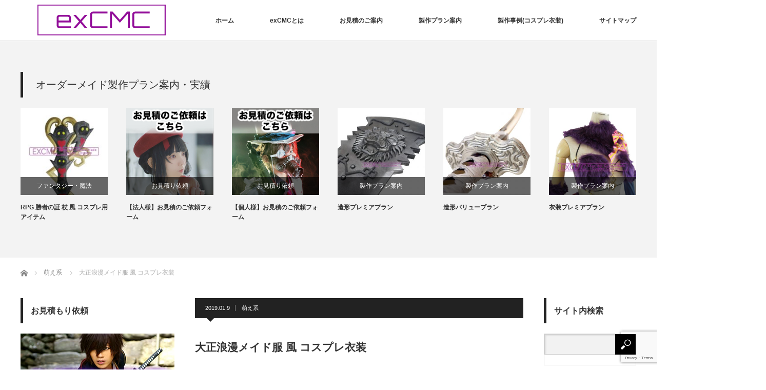

--- FILE ---
content_type: text/html; charset=UTF-8
request_url: https://excmc.com/taisho_roman_maid/
body_size: 82420
content:
<!DOCTYPE html>
<html class="pc" lang="ja">
<head prefix="og: http://ogp.me/ns# fb: http://ogp.me/ns/fb#">
<meta charset="UTF-8">
<!--[if IE]><meta http-equiv="X-UA-Compatible" content="IE=edge"><![endif]-->
<meta name="viewport" content="width=device-width">
<title>大正浪漫メイド服 風 コスプレ衣装 | オーダーコスプレ衣装・造形のexCMC</title>
<meta name="description" content="オーダメイドのお見積もりはこちらからEXCMCをLINE@登録でクーポンGET！オーダーメイド衣装・造形のご依頼方法【セット内容】着物風上着・スカート・ヘッドドレス・エプロン・腰リボン【仕様】ポリエステルほか【ご予算】￥...">
<meta property="og:type" content="article">
<meta property="og:url" content="https://excmc.com/taisho_roman_maid/">
<meta property="og:title" content="大正浪漫メイド服 風 コスプレ衣装 &#8211; オーダーコスプレ衣装・造形のexCMC">
<meta property="og:description" content="オーダメイドのお見積もりはこちらからEXCMCをLINE@登録でクーポンGET！オーダーメイド衣装・造形のご依頼方法【セット内容】着物風上着・スカート・ヘッドドレス・エプロン・腰リボン【仕様】ポリエステルほか【ご予算】￥...">
<meta property="og:site_name" content="オーダーコスプレ衣装・造形のexCMC">
<meta property="og:image" content="https://excmc.com/wp-content/uploads/2019/02/taisho_roman_maid_4.jpg">
<meta property="og:image:secure_url" content="https://excmc.com/wp-content/uploads/2019/02/taisho_roman_maid_4.jpg"> 
<meta property="og:image:width" content="1600"> 
<meta property="og:image:height" content="1600">
<meta property="fb:app_id" content="4448174961913194">
<meta name="twitter:card" content="summary">
<meta name="twitter:site" content="@excmc">
<meta name="twitter:creator" content="@excmc">
<meta name="twitter:title" content="大正浪漫メイド服 風 コスプレ衣装 &#8211; オーダーコスプレ衣装・造形のexCMC">
<meta property="twitter:description" content="オーダメイドのお見積もりはこちらからEXCMCをLINE@登録でクーポンGET！オーダーメイド衣装・造形のご依頼方法【セット内容】着物風上着・スカート・ヘッドドレス・エプロン・腰リボン【仕様】ポリエステルほか【ご予算】￥...">
<meta name="twitter:image:src" content="https://excmc.com/wp-content/uploads/2019/02/taisho_roman_maid_4.jpg">
<link rel="pingback" href="https://excmc.com/xmlrpc.php">
<meta name='robots' content='max-image-preview:large' />
	<style>img:is([sizes="auto" i], [sizes^="auto," i]) { contain-intrinsic-size: 3000px 1500px }</style>
	<link rel='dns-prefetch' href='//www.google.com' />
<link rel='dns-prefetch' href='//netdna.bootstrapcdn.com' />
<link rel="alternate" type="application/rss+xml" title="オーダーコスプレ衣装・造形のexCMC &raquo; フィード" href="https://excmc.com/feed/" />
<link rel="alternate" type="application/rss+xml" title="オーダーコスプレ衣装・造形のexCMC &raquo; コメントフィード" href="https://excmc.com/comments/feed/" />
<link rel="alternate" type="application/rss+xml" title="オーダーコスプレ衣装・造形のexCMC &raquo; 大正浪漫メイド服 風 コスプレ衣装 のコメントのフィード" href="https://excmc.com/taisho_roman_maid/feed/" />
<script type="text/javascript">
/* <![CDATA[ */
window._wpemojiSettings = {"baseUrl":"https:\/\/s.w.org\/images\/core\/emoji\/15.0.3\/72x72\/","ext":".png","svgUrl":"https:\/\/s.w.org\/images\/core\/emoji\/15.0.3\/svg\/","svgExt":".svg","source":{"concatemoji":"https:\/\/excmc.com\/wp-includes\/js\/wp-emoji-release.min.js?ver=6.7.4"}};
/*! This file is auto-generated */
!function(i,n){var o,s,e;function c(e){try{var t={supportTests:e,timestamp:(new Date).valueOf()};sessionStorage.setItem(o,JSON.stringify(t))}catch(e){}}function p(e,t,n){e.clearRect(0,0,e.canvas.width,e.canvas.height),e.fillText(t,0,0);var t=new Uint32Array(e.getImageData(0,0,e.canvas.width,e.canvas.height).data),r=(e.clearRect(0,0,e.canvas.width,e.canvas.height),e.fillText(n,0,0),new Uint32Array(e.getImageData(0,0,e.canvas.width,e.canvas.height).data));return t.every(function(e,t){return e===r[t]})}function u(e,t,n){switch(t){case"flag":return n(e,"\ud83c\udff3\ufe0f\u200d\u26a7\ufe0f","\ud83c\udff3\ufe0f\u200b\u26a7\ufe0f")?!1:!n(e,"\ud83c\uddfa\ud83c\uddf3","\ud83c\uddfa\u200b\ud83c\uddf3")&&!n(e,"\ud83c\udff4\udb40\udc67\udb40\udc62\udb40\udc65\udb40\udc6e\udb40\udc67\udb40\udc7f","\ud83c\udff4\u200b\udb40\udc67\u200b\udb40\udc62\u200b\udb40\udc65\u200b\udb40\udc6e\u200b\udb40\udc67\u200b\udb40\udc7f");case"emoji":return!n(e,"\ud83d\udc26\u200d\u2b1b","\ud83d\udc26\u200b\u2b1b")}return!1}function f(e,t,n){var r="undefined"!=typeof WorkerGlobalScope&&self instanceof WorkerGlobalScope?new OffscreenCanvas(300,150):i.createElement("canvas"),a=r.getContext("2d",{willReadFrequently:!0}),o=(a.textBaseline="top",a.font="600 32px Arial",{});return e.forEach(function(e){o[e]=t(a,e,n)}),o}function t(e){var t=i.createElement("script");t.src=e,t.defer=!0,i.head.appendChild(t)}"undefined"!=typeof Promise&&(o="wpEmojiSettingsSupports",s=["flag","emoji"],n.supports={everything:!0,everythingExceptFlag:!0},e=new Promise(function(e){i.addEventListener("DOMContentLoaded",e,{once:!0})}),new Promise(function(t){var n=function(){try{var e=JSON.parse(sessionStorage.getItem(o));if("object"==typeof e&&"number"==typeof e.timestamp&&(new Date).valueOf()<e.timestamp+604800&&"object"==typeof e.supportTests)return e.supportTests}catch(e){}return null}();if(!n){if("undefined"!=typeof Worker&&"undefined"!=typeof OffscreenCanvas&&"undefined"!=typeof URL&&URL.createObjectURL&&"undefined"!=typeof Blob)try{var e="postMessage("+f.toString()+"("+[JSON.stringify(s),u.toString(),p.toString()].join(",")+"));",r=new Blob([e],{type:"text/javascript"}),a=new Worker(URL.createObjectURL(r),{name:"wpTestEmojiSupports"});return void(a.onmessage=function(e){c(n=e.data),a.terminate(),t(n)})}catch(e){}c(n=f(s,u,p))}t(n)}).then(function(e){for(var t in e)n.supports[t]=e[t],n.supports.everything=n.supports.everything&&n.supports[t],"flag"!==t&&(n.supports.everythingExceptFlag=n.supports.everythingExceptFlag&&n.supports[t]);n.supports.everythingExceptFlag=n.supports.everythingExceptFlag&&!n.supports.flag,n.DOMReady=!1,n.readyCallback=function(){n.DOMReady=!0}}).then(function(){return e}).then(function(){var e;n.supports.everything||(n.readyCallback(),(e=n.source||{}).concatemoji?t(e.concatemoji):e.wpemoji&&e.twemoji&&(t(e.twemoji),t(e.wpemoji)))}))}((window,document),window._wpemojiSettings);
/* ]]> */
</script>
<link rel='stylesheet' id='style-css' href='https://excmc.com/wp-content/themes/izm_tcd034/style.css?ver=3.4' type='text/css' media='screen' />
<link rel='stylesheet' id='sbi_styles-css' href='https://excmc.com/wp-content/plugins/instagram-feed/css/sbi-styles.min.css?ver=6.10.0' type='text/css' media='all' />
<style id='wp-emoji-styles-inline-css' type='text/css'>

	img.wp-smiley, img.emoji {
		display: inline !important;
		border: none !important;
		box-shadow: none !important;
		height: 1em !important;
		width: 1em !important;
		margin: 0 0.07em !important;
		vertical-align: -0.1em !important;
		background: none !important;
		padding: 0 !important;
	}
</style>
<link rel='stylesheet' id='wp-block-library-css' href='https://excmc.com/wp-includes/css/dist/block-library/style.min.css?ver=6.7.4' type='text/css' media='all' />
<style id='classic-theme-styles-inline-css' type='text/css'>
/*! This file is auto-generated */
.wp-block-button__link{color:#fff;background-color:#32373c;border-radius:9999px;box-shadow:none;text-decoration:none;padding:calc(.667em + 2px) calc(1.333em + 2px);font-size:1.125em}.wp-block-file__button{background:#32373c;color:#fff;text-decoration:none}
</style>
<style id='global-styles-inline-css' type='text/css'>
:root{--wp--preset--aspect-ratio--square: 1;--wp--preset--aspect-ratio--4-3: 4/3;--wp--preset--aspect-ratio--3-4: 3/4;--wp--preset--aspect-ratio--3-2: 3/2;--wp--preset--aspect-ratio--2-3: 2/3;--wp--preset--aspect-ratio--16-9: 16/9;--wp--preset--aspect-ratio--9-16: 9/16;--wp--preset--color--black: #000000;--wp--preset--color--cyan-bluish-gray: #abb8c3;--wp--preset--color--white: #ffffff;--wp--preset--color--pale-pink: #f78da7;--wp--preset--color--vivid-red: #cf2e2e;--wp--preset--color--luminous-vivid-orange: #ff6900;--wp--preset--color--luminous-vivid-amber: #fcb900;--wp--preset--color--light-green-cyan: #7bdcb5;--wp--preset--color--vivid-green-cyan: #00d084;--wp--preset--color--pale-cyan-blue: #8ed1fc;--wp--preset--color--vivid-cyan-blue: #0693e3;--wp--preset--color--vivid-purple: #9b51e0;--wp--preset--gradient--vivid-cyan-blue-to-vivid-purple: linear-gradient(135deg,rgba(6,147,227,1) 0%,rgb(155,81,224) 100%);--wp--preset--gradient--light-green-cyan-to-vivid-green-cyan: linear-gradient(135deg,rgb(122,220,180) 0%,rgb(0,208,130) 100%);--wp--preset--gradient--luminous-vivid-amber-to-luminous-vivid-orange: linear-gradient(135deg,rgba(252,185,0,1) 0%,rgba(255,105,0,1) 100%);--wp--preset--gradient--luminous-vivid-orange-to-vivid-red: linear-gradient(135deg,rgba(255,105,0,1) 0%,rgb(207,46,46) 100%);--wp--preset--gradient--very-light-gray-to-cyan-bluish-gray: linear-gradient(135deg,rgb(238,238,238) 0%,rgb(169,184,195) 100%);--wp--preset--gradient--cool-to-warm-spectrum: linear-gradient(135deg,rgb(74,234,220) 0%,rgb(151,120,209) 20%,rgb(207,42,186) 40%,rgb(238,44,130) 60%,rgb(251,105,98) 80%,rgb(254,248,76) 100%);--wp--preset--gradient--blush-light-purple: linear-gradient(135deg,rgb(255,206,236) 0%,rgb(152,150,240) 100%);--wp--preset--gradient--blush-bordeaux: linear-gradient(135deg,rgb(254,205,165) 0%,rgb(254,45,45) 50%,rgb(107,0,62) 100%);--wp--preset--gradient--luminous-dusk: linear-gradient(135deg,rgb(255,203,112) 0%,rgb(199,81,192) 50%,rgb(65,88,208) 100%);--wp--preset--gradient--pale-ocean: linear-gradient(135deg,rgb(255,245,203) 0%,rgb(182,227,212) 50%,rgb(51,167,181) 100%);--wp--preset--gradient--electric-grass: linear-gradient(135deg,rgb(202,248,128) 0%,rgb(113,206,126) 100%);--wp--preset--gradient--midnight: linear-gradient(135deg,rgb(2,3,129) 0%,rgb(40,116,252) 100%);--wp--preset--font-size--small: 13px;--wp--preset--font-size--medium: 20px;--wp--preset--font-size--large: 36px;--wp--preset--font-size--x-large: 42px;--wp--preset--spacing--20: 0.44rem;--wp--preset--spacing--30: 0.67rem;--wp--preset--spacing--40: 1rem;--wp--preset--spacing--50: 1.5rem;--wp--preset--spacing--60: 2.25rem;--wp--preset--spacing--70: 3.38rem;--wp--preset--spacing--80: 5.06rem;--wp--preset--shadow--natural: 6px 6px 9px rgba(0, 0, 0, 0.2);--wp--preset--shadow--deep: 12px 12px 50px rgba(0, 0, 0, 0.4);--wp--preset--shadow--sharp: 6px 6px 0px rgba(0, 0, 0, 0.2);--wp--preset--shadow--outlined: 6px 6px 0px -3px rgba(255, 255, 255, 1), 6px 6px rgba(0, 0, 0, 1);--wp--preset--shadow--crisp: 6px 6px 0px rgba(0, 0, 0, 1);}:where(.is-layout-flex){gap: 0.5em;}:where(.is-layout-grid){gap: 0.5em;}body .is-layout-flex{display: flex;}.is-layout-flex{flex-wrap: wrap;align-items: center;}.is-layout-flex > :is(*, div){margin: 0;}body .is-layout-grid{display: grid;}.is-layout-grid > :is(*, div){margin: 0;}:where(.wp-block-columns.is-layout-flex){gap: 2em;}:where(.wp-block-columns.is-layout-grid){gap: 2em;}:where(.wp-block-post-template.is-layout-flex){gap: 1.25em;}:where(.wp-block-post-template.is-layout-grid){gap: 1.25em;}.has-black-color{color: var(--wp--preset--color--black) !important;}.has-cyan-bluish-gray-color{color: var(--wp--preset--color--cyan-bluish-gray) !important;}.has-white-color{color: var(--wp--preset--color--white) !important;}.has-pale-pink-color{color: var(--wp--preset--color--pale-pink) !important;}.has-vivid-red-color{color: var(--wp--preset--color--vivid-red) !important;}.has-luminous-vivid-orange-color{color: var(--wp--preset--color--luminous-vivid-orange) !important;}.has-luminous-vivid-amber-color{color: var(--wp--preset--color--luminous-vivid-amber) !important;}.has-light-green-cyan-color{color: var(--wp--preset--color--light-green-cyan) !important;}.has-vivid-green-cyan-color{color: var(--wp--preset--color--vivid-green-cyan) !important;}.has-pale-cyan-blue-color{color: var(--wp--preset--color--pale-cyan-blue) !important;}.has-vivid-cyan-blue-color{color: var(--wp--preset--color--vivid-cyan-blue) !important;}.has-vivid-purple-color{color: var(--wp--preset--color--vivid-purple) !important;}.has-black-background-color{background-color: var(--wp--preset--color--black) !important;}.has-cyan-bluish-gray-background-color{background-color: var(--wp--preset--color--cyan-bluish-gray) !important;}.has-white-background-color{background-color: var(--wp--preset--color--white) !important;}.has-pale-pink-background-color{background-color: var(--wp--preset--color--pale-pink) !important;}.has-vivid-red-background-color{background-color: var(--wp--preset--color--vivid-red) !important;}.has-luminous-vivid-orange-background-color{background-color: var(--wp--preset--color--luminous-vivid-orange) !important;}.has-luminous-vivid-amber-background-color{background-color: var(--wp--preset--color--luminous-vivid-amber) !important;}.has-light-green-cyan-background-color{background-color: var(--wp--preset--color--light-green-cyan) !important;}.has-vivid-green-cyan-background-color{background-color: var(--wp--preset--color--vivid-green-cyan) !important;}.has-pale-cyan-blue-background-color{background-color: var(--wp--preset--color--pale-cyan-blue) !important;}.has-vivid-cyan-blue-background-color{background-color: var(--wp--preset--color--vivid-cyan-blue) !important;}.has-vivid-purple-background-color{background-color: var(--wp--preset--color--vivid-purple) !important;}.has-black-border-color{border-color: var(--wp--preset--color--black) !important;}.has-cyan-bluish-gray-border-color{border-color: var(--wp--preset--color--cyan-bluish-gray) !important;}.has-white-border-color{border-color: var(--wp--preset--color--white) !important;}.has-pale-pink-border-color{border-color: var(--wp--preset--color--pale-pink) !important;}.has-vivid-red-border-color{border-color: var(--wp--preset--color--vivid-red) !important;}.has-luminous-vivid-orange-border-color{border-color: var(--wp--preset--color--luminous-vivid-orange) !important;}.has-luminous-vivid-amber-border-color{border-color: var(--wp--preset--color--luminous-vivid-amber) !important;}.has-light-green-cyan-border-color{border-color: var(--wp--preset--color--light-green-cyan) !important;}.has-vivid-green-cyan-border-color{border-color: var(--wp--preset--color--vivid-green-cyan) !important;}.has-pale-cyan-blue-border-color{border-color: var(--wp--preset--color--pale-cyan-blue) !important;}.has-vivid-cyan-blue-border-color{border-color: var(--wp--preset--color--vivid-cyan-blue) !important;}.has-vivid-purple-border-color{border-color: var(--wp--preset--color--vivid-purple) !important;}.has-vivid-cyan-blue-to-vivid-purple-gradient-background{background: var(--wp--preset--gradient--vivid-cyan-blue-to-vivid-purple) !important;}.has-light-green-cyan-to-vivid-green-cyan-gradient-background{background: var(--wp--preset--gradient--light-green-cyan-to-vivid-green-cyan) !important;}.has-luminous-vivid-amber-to-luminous-vivid-orange-gradient-background{background: var(--wp--preset--gradient--luminous-vivid-amber-to-luminous-vivid-orange) !important;}.has-luminous-vivid-orange-to-vivid-red-gradient-background{background: var(--wp--preset--gradient--luminous-vivid-orange-to-vivid-red) !important;}.has-very-light-gray-to-cyan-bluish-gray-gradient-background{background: var(--wp--preset--gradient--very-light-gray-to-cyan-bluish-gray) !important;}.has-cool-to-warm-spectrum-gradient-background{background: var(--wp--preset--gradient--cool-to-warm-spectrum) !important;}.has-blush-light-purple-gradient-background{background: var(--wp--preset--gradient--blush-light-purple) !important;}.has-blush-bordeaux-gradient-background{background: var(--wp--preset--gradient--blush-bordeaux) !important;}.has-luminous-dusk-gradient-background{background: var(--wp--preset--gradient--luminous-dusk) !important;}.has-pale-ocean-gradient-background{background: var(--wp--preset--gradient--pale-ocean) !important;}.has-electric-grass-gradient-background{background: var(--wp--preset--gradient--electric-grass) !important;}.has-midnight-gradient-background{background: var(--wp--preset--gradient--midnight) !important;}.has-small-font-size{font-size: var(--wp--preset--font-size--small) !important;}.has-medium-font-size{font-size: var(--wp--preset--font-size--medium) !important;}.has-large-font-size{font-size: var(--wp--preset--font-size--large) !important;}.has-x-large-font-size{font-size: var(--wp--preset--font-size--x-large) !important;}
:where(.wp-block-post-template.is-layout-flex){gap: 1.25em;}:where(.wp-block-post-template.is-layout-grid){gap: 1.25em;}
:where(.wp-block-columns.is-layout-flex){gap: 2em;}:where(.wp-block-columns.is-layout-grid){gap: 2em;}
:root :where(.wp-block-pullquote){font-size: 1.5em;line-height: 1.6;}
</style>
<link rel='stylesheet' id='ctf_styles-css' href='https://excmc.com/wp-content/plugins/custom-twitter-feeds/css/ctf-styles.min.css?ver=2.3.1' type='text/css' media='all' />
<link rel='stylesheet' id='ts_fab_css-css' href='https://excmc.com/wp-content/plugins/fancier-author-box/css/ts-fab.min.css?ver=1.4' type='text/css' media='all' />
<link rel='stylesheet' id='pz-linkcard-css-css' href='//excmc.com/wp-content/uploads/pz-linkcard/style/style.min.css?ver=2.5.8.1' type='text/css' media='all' />
<link rel='stylesheet' id='font-awesome-css' href='//netdna.bootstrapcdn.com/font-awesome/4.1.0/css/font-awesome.css' type='text/css' media='screen' />
<link rel='stylesheet' id='wpbq-css' href='https://excmc.com/wp-content/plugins/wp-blockquote-shortcode/assets/css/wp-blockquote-shortcode.css' type='text/css' media='all' />
<link rel='stylesheet' id='slb_core-css' href='https://excmc.com/wp-content/plugins/simple-lightbox/client/css/app.css?ver=2.9.4' type='text/css' media='all' />
<link rel='stylesheet' id='fancybox-css' href='https://excmc.com/wp-content/plugins/easy-fancybox/fancybox/1.5.4/jquery.fancybox.min.css?ver=6.7.4' type='text/css' media='screen' />
<script type="text/javascript" src="https://excmc.com/wp-includes/js/jquery/jquery.min.js?ver=3.7.1" id="jquery-core-js"></script>
<script type="text/javascript" src="https://excmc.com/wp-includes/js/jquery/jquery-migrate.min.js?ver=3.4.1" id="jquery-migrate-js"></script>
<script type="text/javascript" src="https://excmc.com/wp-content/plugins/fancier-author-box/js/ts-fab.min.js?ver=1.4" id="ts_fab_js-js"></script>
<link rel="https://api.w.org/" href="https://excmc.com/wp-json/" /><link rel="alternate" title="JSON" type="application/json" href="https://excmc.com/wp-json/wp/v2/posts/5240" /><link rel="canonical" href="https://excmc.com/taisho_roman_maid/" />
<link rel='shortlink' href='https://excmc.com/?p=5240' />
<link rel="alternate" title="oEmbed (JSON)" type="application/json+oembed" href="https://excmc.com/wp-json/oembed/1.0/embed?url=https%3A%2F%2Fexcmc.com%2Ftaisho_roman_maid%2F" />
<link rel="alternate" title="oEmbed (XML)" type="text/xml+oembed" href="https://excmc.com/wp-json/oembed/1.0/embed?url=https%3A%2F%2Fexcmc.com%2Ftaisho_roman_maid%2F&#038;format=xml" />
<meta name="cdp-version" content="1.5.0" />
<style>
.scroll-back-to-top-wrapper {
    position: fixed;
	opacity: 0;
	visibility: hidden;
	overflow: hidden;
	text-align: center;
	z-index: 99999999;
    background-color: #777777;
	color: #eeeeee;
	width: 50px;
	height: 48px;
	line-height: 48px;
	right: 30px;
	bottom: 30px;
	padding-top: 2px;
	border-top-left-radius: 10px;
	border-top-right-radius: 10px;
	border-bottom-right-radius: 10px;
	border-bottom-left-radius: 10px;
	-webkit-transition: all 0.5s ease-in-out;
	-moz-transition: all 0.5s ease-in-out;
	-ms-transition: all 0.5s ease-in-out;
	-o-transition: all 0.5s ease-in-out;
	transition: all 0.5s ease-in-out;
}
.scroll-back-to-top-wrapper:hover {
	background-color: #888888;
  color: #eeeeee;
}
.scroll-back-to-top-wrapper.show {
    visibility:visible;
    cursor:pointer;
	opacity: 1.0;
}
.scroll-back-to-top-wrapper i.fa {
	line-height: inherit;
}
.scroll-back-to-top-wrapper .fa-lg {
	vertical-align: 0;
}
</style>                <script>
                    var ajaxUrl = 'https://excmc.com/wp-admin/admin-ajax.php';
                </script>
        
<script src="https://excmc.com/wp-content/themes/izm_tcd034/js/jquery.easing.js?ver=3.4"></script>
<script src="https://excmc.com/wp-content/themes/izm_tcd034/js/jscript.js?ver=3.4"></script>
<script src="https://excmc.com/wp-content/themes/izm_tcd034/js/comment.js?ver=3.4"></script>
<script src="https://excmc.com/wp-content/themes/izm_tcd034/js/header_fix.js?ver=3.4"></script>

<link rel="stylesheet" media="screen and (max-width:770px)" href="https://excmc.com/wp-content/themes/izm_tcd034/responsive.css?ver=3.4">
<link rel="stylesheet" media="screen and (max-width:770px)" href="https://excmc.com/wp-content/themes/izm_tcd034/footer-bar/footer-bar.css?ver=3.4">

<link rel="stylesheet" href="https://excmc.com/wp-content/themes/izm_tcd034/japanese.css?ver=3.4">

<!--[if lt IE 9]>
<script src="https://excmc.com/wp-content/themes/izm_tcd034/js/html5.js?ver=3.4"></script>
<![endif]-->

<link rel="stylesheet" href="https://excmc.com/wp-content/themes/izm_tcd034/js/slick.css?ver=3.4" type="text/css" />
<script src="https://excmc.com/wp-content/themes/izm_tcd034/js/slick.min.js?ver=3.4"></script>
<script type="text/javascript">
jQuery(document).ready(function($){
  $('.recommend_slider').slick({
    variableWidth: true,
    dots: false,
    slidesToShow: 6,
    slidesToScroll: 1,
    autoplay: true,
    easing: 'easeOutExpo',
    speed: 1000,
    autoplaySpeed: 7000,
    responsive: [
      {
        breakpoint: 770,
        settings: { variableWidth: false, slidesToShow: 3, arrows: false }
      }
    ]  });
});
</script>

<style type="text/css">

#logo { top:9px; left:33px; }

a:hover, .pc #global_menu li a:hover, .pc #global_menu > ul > li.active > a, .post_list li.type1 .meta li a:hover, .post_list li.type2 .meta li a:hover, #footer_menu li a:hover, #home_slider .info_inner .title_link:hover, #post_meta_top a:hover, #bread_crumb li a:hover, #comment_header ul li a:hover, #bread_crumb li.home a:hover:before
 { color:#6BB8E4; }

.pc #global_menu ul ul a, #return_top a:hover, .next_page_link a:hover, .recommend_slider .slick-prev:hover, .recommend_slider .slick-next:hover, .post_list li.type1 .title a:hover, .recommend_slider .category a:hover, .page_navi a:hover, #index_post_list_tab li a:hover,
  #wp-calendar td a:hover, #wp-calendar #prev a:hover, #wp-calendar #next a:hover, .widget_search #search-btn input:hover, .widget_search #searchsubmit:hover, .side_widget.google_search #searchsubmit:hover, .collapse_category_list li a:hover,
   #submit_comment:hover, #post_pagination a:hover, #post_pagination p, a.menu_button:hover, .author_info_link:hover, .author_profile .author_social_link li.author_link a:hover
    { background-color:#6BB8E4; }

.mobile #global_menu li a:hover { background-color:#6BB8E4 !important; }
#comment_textarea textarea:focus, #guest_info input:focus
 { border-color:#6BB8E4; }

.pc #global_menu li a:hover { border-color:#6BB8E4; }
.pc #global_menu > ul > li.active > a { border-color:#6BB8E4; }

.pc #global_menu ul ul a:hover
 { background-color:#457694; }

.recommend_slider_wrap .headline
 { border-color:#222222; }

.popular_post_list .rank
 { background-color:#FECBD2; }

.popular_post_list .rank1 .rank, .popular_post_list .rank2 .rank, .popular_post_list .rank3 .rank
 { background-color:#FF526E; }

.popular_post_list .rank:before
{ border-color:#FECBD2 transparent transparent transparent; }

.popular_post_list .rank1 .rank:before, .popular_post_list .rank2 .rank:before, .popular_post_list .rank3 .rank:before
{ border-color:#FF526E transparent transparent transparent; }

#post_title { font-size:21px; }
.post_content { font-size:14px; }
.home #index_post_list1 .post_list li.type1 .title, .home #index_post_list1 .post_list li.type2 .title { font-size:14px; }
.home #index_post_list2 .post_list li.type1 .title, .home #index_post_list2 .post_list li.type2 .title { font-size:14px; }
.home #index_post_list3 .post_list li.type1 .title, .home #index_post_list3 .post_list li.type2 .title { font-size:14px; }
.home #index_post_list4 .post_list li.type1 .title, .home #index_post_list4 .post_list li.type2 .title { font-size:14px; }
.archive .post_list li.type1 .title, .archive .post_list li.type2 .title { font-size:14px; }

.post_content a:not(.q_button), .custom-html-widget a { color:#6BB8E4; }
.post_content a:hover:not(.q_button), .custom-html-widget a:hover { color:#457694; }





#tcdw_category_list_widget-3 .side_headline { border-color:#141414; }
#tcdw_category_list_widget-5 .side_headline { border-color:#000000; }
#tcdw_category_list_widget-6 .side_headline { border-color:#000000; }
#tcdw_category_list_widget-4 .side_headline { border-color:#000000; }
#tcdw_category_list_widget-8 .side_headline { border-color:#000000; }
#tcdw_category_list_widget-9 .side_headline { border-color:#000000; }
#tcdw_category_list_widget-10 .side_headline { border-color:#000000; }


</style>


<style type="text/css"></style><link rel="icon" href="https://excmc.com/wp-content/uploads/2024/08/cropped-excmcogo3_100px×100px-32x32.jpg" sizes="32x32" />
<link rel="icon" href="https://excmc.com/wp-content/uploads/2024/08/cropped-excmcogo3_100px×100px-192x192.jpg" sizes="192x192" />
<link rel="apple-touch-icon" href="https://excmc.com/wp-content/uploads/2024/08/cropped-excmcogo3_100px×100px-180x180.jpg" />
<meta name="msapplication-TileImage" content="https://excmc.com/wp-content/uploads/2024/08/cropped-excmcogo3_100px×100px-270x270.jpg" />
<style id="sccss">.youtube {
position: relative;
padding-bottom: 56.25%;
padding-top: 30px;
height: 0;
overflow: hidden;
}
.youtube iframe {
position: absolute;
top: 0;
left: 0;
width: 100%;
height: 100%;
}</style><!-- Global site tag (gtag.js) - Google Analytics -->
<script async src="https://www.googletagmanager.com/gtag/js?id=UA-105882888-1"></script>
<script>
  window.dataLayer = window.dataLayer || [];
  function gtag(){dataLayer.push(arguments);}
  gtag('js', new Date());

  gtag('config', 'UA-105882888-1');
</script>

<!-- Google tag (gtag.js) event -->
<script>
  gtag('event', 'user_engagement', {
    // <event_parameters>
  });
</script>

</head>
<body class="post-template-default single single-post postid-5240 single-format-standard wp-embed-responsive single_layout layout3">


 <div id="header">
  <div id="header_inner">

   <!-- logo -->
   <div id='logo_image'>
<div id="logo"><a href=" https://excmc.com/" title="オーダーコスプレ衣装・造形のexCMC" data-label="オーダーコスプレ衣装・造形のexCMC"><img src="https://excmc.com/wp-content/uploads/tcd-w/logo.png?1768619994" alt="オーダーコスプレ衣装・造形のexCMC" title="オーダーコスプレ衣装・造形のexCMC" /></a></div>
</div>
   <!-- global menu -->
      <a href="#" class="menu_button"></a>
   <div id="global_menu" class="clearfix">
    <ul id="menu-%e3%82%b0%e3%83%ad%e3%83%bc%e3%83%90%e3%83%ab%e3%83%a1%e3%83%8b%e3%83%a5%e3%83%bc" class="menu"><li id="menu-item-1048" class="menu-item menu-item-type-custom menu-item-object-custom menu-item-home menu-item-1048"><a href="https://excmc.com/">ホーム</a></li>
<li id="menu-item-1272" class="menu-item menu-item-type-post_type menu-item-object-post menu-item-has-children menu-item-1272"><a href="https://excmc.com/company/">exCMCとは</a>
<ul class="sub-menu">
	<li id="menu-item-1240" class="menu-item menu-item-type-post_type menu-item-object-page menu-item-1240"><a href="https://excmc.com/custommade-order_cost/">「ご予算」は大事です</a></li>
	<li id="menu-item-452" class="menu-item menu-item-type-post_type menu-item-object-page menu-item-452"><a href="https://excmc.com/order_costume/">ご依頼の流れ</a></li>
	<li id="menu-item-1246" class="menu-item menu-item-type-post_type menu-item-object-post menu-item-1246"><a href="https://excmc.com/line-at_exc-official/">LINE@でお友達登録</a></li>
	<li id="menu-item-1271" class="menu-item menu-item-type-post_type menu-item-object-post menu-item-1271"><a href="https://excmc.com/exc_sns_account/">SNSアカウント</a></li>
	<li id="menu-item-3454" class="menu-item menu-item-type-post_type menu-item-object-page menu-item-3454"><a href="https://excmc.com/privacy_policy/">プライバシーポリシー</a></li>
	<li id="menu-item-3479" class="menu-item menu-item-type-post_type menu-item-object-page menu-item-3479"><a href="https://excmc.com/tokusyouhou/">特定商取引法に基づく表記</a></li>
	<li id="menu-item-15581" class="menu-item menu-item-type-taxonomy menu-item-object-category menu-item-15581"><a href="https://excmc.com/category/excmc_info/">お知らせ</a></li>
</ul>
</li>
<li id="menu-item-4578" class="menu-item menu-item-type-post_type menu-item-object-page menu-item-has-children menu-item-4578"><a href="https://excmc.com/omitsumori/">お見積のご案内</a>
<ul class="sub-menu">
	<li id="menu-item-4592" class="menu-item menu-item-type-post_type menu-item-object-post menu-item-4592"><a href="https://excmc.com/kozin-omitsumori/">【個人】お見積フォーム</a></li>
	<li id="menu-item-4586" class="menu-item menu-item-type-post_type menu-item-object-post menu-item-4586"><a href="https://excmc.com/houzin-omitsumori/">【法人】お見積フォーム</a></li>
</ul>
</li>
<li id="menu-item-1726" class="menu-item menu-item-type-taxonomy menu-item-object-category menu-item-has-children menu-item-1726"><a href="https://excmc.com/category/costume-plan/">製作プラン案内</a>
<ul class="sub-menu">
	<li id="menu-item-1728" class="menu-item menu-item-type-post_type menu-item-object-post menu-item-1728"><a href="https://excmc.com/costume_low_price/">衣装バリュープラン</a></li>
	<li id="menu-item-1727" class="menu-item menu-item-type-post_type menu-item-object-post menu-item-1727"><a href="https://excmc.com/high_quality_costume/">衣装プレミアプラン</a></li>
	<li id="menu-item-1735" class="menu-item menu-item-type-post_type menu-item-object-post menu-item-1735"><a href="https://excmc.com/item_low_price/">造形バリュープラン</a></li>
	<li id="menu-item-1734" class="menu-item menu-item-type-post_type menu-item-object-post menu-item-1734"><a href="https://excmc.com/high_quality_item/">造形プレミアプラン</a></li>
</ul>
</li>
<li id="menu-item-451" class="menu-item menu-item-type-taxonomy menu-item-object-category current-post-ancestor menu-item-451"><a href="https://excmc.com/category/cosplay-isyou/">製作事例(コスプレ衣装)</a></li>
<li id="menu-item-453" class="menu-item menu-item-type-post_type menu-item-object-page menu-item-453"><a href="https://excmc.com/auto-sitemap/">サイトマップ</a></li>
</ul>   </div>
   
  </div><!-- END #header_inner -->
 </div><!-- END #header -->

 <!-- slider -->
 

<div class="recommend_slider_area" id="pickup_slider_area">
 <div class="recommend_slider_wrap" id="pickup_slider_wrap">
    <div class="headline active">オーダーメイド製作プラン案内・実績</div>
  <div class="recommend_slider" id="pickup_slider">
      <div class="item">
    <a class="image" href="https://excmc.com/%e3%82%ad%e3%83%b3%e3%82%b0%e3%83%80%e3%83%a0%e3%83%8f%e3%83%bc%e3%83%84-%e3%82%ad%e3%83%bc%e3%83%96%e3%83%ac%e3%83%bc%e3%83%89-%e3%82%a6%e3%82%a3%e3%83%8a%e3%83%bc%e3%82%ba%e3%83%97%e3%83%ab%e3%83%bc/"><img width="190" height="190" src="https://excmc.com/wp-content/uploads/2021/11/s-キングダムハーツ-キーブレード-ウィナーズプルーフ-風-コスプレ用アイテム-3-190x190.jpg" class="attachment-size1 size-size1 wp-post-image" alt="" decoding="async" loading="lazy" srcset="https://excmc.com/wp-content/uploads/2021/11/s-キングダムハーツ-キーブレード-ウィナーズプルーフ-風-コスプレ用アイテム-3-190x190.jpg 190w, https://excmc.com/wp-content/uploads/2021/11/s-キングダムハーツ-キーブレード-ウィナーズプルーフ-風-コスプレ用アイテム-3-600x600.jpg 600w, https://excmc.com/wp-content/uploads/2021/11/s-キングダムハーツ-キーブレード-ウィナーズプルーフ-風-コスプレ用アイテム-3-1024x1024.jpg 1024w, https://excmc.com/wp-content/uploads/2021/11/s-キングダムハーツ-キーブレード-ウィナーズプルーフ-風-コスプレ用アイテム-3-150x150.jpg 150w, https://excmc.com/wp-content/uploads/2021/11/s-キングダムハーツ-キーブレード-ウィナーズプルーフ-風-コスプレ用アイテム-3-768x768.jpg 768w, https://excmc.com/wp-content/uploads/2021/11/s-キングダムハーツ-キーブレード-ウィナーズプルーフ-風-コスプレ用アイテム-3-120x120.jpg 120w, https://excmc.com/wp-content/uploads/2021/11/s-キングダムハーツ-キーブレード-ウィナーズプルーフ-風-コスプレ用アイテム-3.jpg 1280w" sizes="auto, (max-width: 190px) 100vw, 190px" /></a>
    <p class="category"><a href="https://excmc.com/category/cosplay-isyou/fantasy/" rel="category tag">ファンタジー・魔法</a><br /><a href="https://excmc.com/category/cosplay-item/buki/" rel="category tag">剣・武器類</a></p>
    <div class="title"><a href="https://excmc.com/%e3%82%ad%e3%83%b3%e3%82%b0%e3%83%80%e3%83%a0%e3%83%8f%e3%83%bc%e3%83%84-%e3%82%ad%e3%83%bc%e3%83%96%e3%83%ac%e3%83%bc%e3%83%89-%e3%82%a6%e3%82%a3%e3%83%8a%e3%83%bc%e3%82%ba%e3%83%97%e3%83%ab%e3%83%bc/">RPG 勝者の証 杖 風 コスプレ用アイテム</a></div>
   </div>
      <div class="item">
    <a class="image" href="https://excmc.com/houzin-omitsumori/"><img width="190" height="190" src="https://excmc.com/wp-content/uploads/2023/01/banner_excmc_omitumori_03-190x190.jpg" class="attachment-size1 size-size1 wp-post-image" alt="" decoding="async" loading="lazy" srcset="https://excmc.com/wp-content/uploads/2023/01/banner_excmc_omitumori_03.jpg 190w, https://excmc.com/wp-content/uploads/2023/01/banner_excmc_omitumori_03-150x150.jpg 150w, https://excmc.com/wp-content/uploads/2023/01/banner_excmc_omitumori_03-120x120.jpg 120w" sizes="auto, (max-width: 190px) 100vw, 190px" /></a>
    <p class="category"><a href="https://excmc.com/category/%e3%81%8a%e8%a6%8b%e7%a9%8d%e3%82%8a%e4%be%9d%e9%a0%bc/" rel="category tag">お見積り依頼</a></p>
    <div class="title"><a href="https://excmc.com/houzin-omitsumori/">【法人様】お見積のご依頼フォーム</a></div>
   </div>
      <div class="item">
    <a class="image" href="https://excmc.com/kozin-omitsumori/"><img width="190" height="190" src="https://excmc.com/wp-content/uploads/2023/01/banner_excmc_omitumori_02-190x190.jpg" class="attachment-size1 size-size1 wp-post-image" alt="" decoding="async" loading="lazy" srcset="https://excmc.com/wp-content/uploads/2023/01/banner_excmc_omitumori_02.jpg 190w, https://excmc.com/wp-content/uploads/2023/01/banner_excmc_omitumori_02-150x150.jpg 150w, https://excmc.com/wp-content/uploads/2023/01/banner_excmc_omitumori_02-120x120.jpg 120w" sizes="auto, (max-width: 190px) 100vw, 190px" /></a>
    <p class="category"><a href="https://excmc.com/category/%e3%81%8a%e8%a6%8b%e7%a9%8d%e3%82%8a%e4%be%9d%e9%a0%bc/" rel="category tag">お見積り依頼</a></p>
    <div class="title"><a href="https://excmc.com/kozin-omitsumori/">【個人様】お見積のご依頼フォーム</a></div>
   </div>
      <div class="item">
    <a class="image" href="https://excmc.com/high_quality_item/"><img width="190" height="190" src="https://excmc.com/wp-content/uploads/2017/06/NieR_Automata_2B_hyakuzyunokenou_1.jpg" class="attachment-size1 size-size1 wp-post-image" alt="NieRAutomata(ニーアオートマタ) ヨルハ二号B型(2B) 百獣の剣王1" decoding="async" loading="lazy" srcset="https://excmc.com/wp-content/uploads/2017/06/NieR_Automata_2B_hyakuzyunokenou_1.jpg 1600w, https://excmc.com/wp-content/uploads/2017/06/NieR_Automata_2B_hyakuzyunokenou_1-150x150.jpg 150w, https://excmc.com/wp-content/uploads/2017/06/NieR_Automata_2B_hyakuzyunokenou_1-300x300.jpg 300w, https://excmc.com/wp-content/uploads/2017/06/NieR_Automata_2B_hyakuzyunokenou_1-768x768.jpg 768w, https://excmc.com/wp-content/uploads/2017/06/NieR_Automata_2B_hyakuzyunokenou_1-1024x1024.jpg 1024w, https://excmc.com/wp-content/uploads/2017/06/NieR_Automata_2B_hyakuzyunokenou_1-100x100.jpg 100w, https://excmc.com/wp-content/uploads/2017/06/NieR_Automata_2B_hyakuzyunokenou_1-400x400.jpg 400w" sizes="auto, (max-width: 190px) 100vw, 190px" /></a>
    <p class="category"><a href="https://excmc.com/category/costume-plan/" rel="category tag">製作プラン案内</a></p>
    <div class="title"><a href="https://excmc.com/high_quality_item/">造形プレミアプラン</a></div>
   </div>
      <div class="item">
    <a class="image" href="https://excmc.com/item_low_price/"><img width="190" height="190" src="https://excmc.com/wp-content/uploads/2017/04/NieRAutomata_katana_7.jpg" class="attachment-size1 size-size1 wp-post-image" alt="NieRAutomata(ニーアオートマタ)2B 白の契約・9S 黒の誓約 剣 風 コスプレ用アイテム7" decoding="async" loading="lazy" srcset="https://excmc.com/wp-content/uploads/2017/04/NieRAutomata_katana_7.jpg 1600w, https://excmc.com/wp-content/uploads/2017/04/NieRAutomata_katana_7-150x150.jpg 150w, https://excmc.com/wp-content/uploads/2017/04/NieRAutomata_katana_7-300x300.jpg 300w, https://excmc.com/wp-content/uploads/2017/04/NieRAutomata_katana_7-768x768.jpg 768w, https://excmc.com/wp-content/uploads/2017/04/NieRAutomata_katana_7-1024x1024.jpg 1024w, https://excmc.com/wp-content/uploads/2017/04/NieRAutomata_katana_7-100x100.jpg 100w, https://excmc.com/wp-content/uploads/2017/04/NieRAutomata_katana_7-400x400.jpg 400w" sizes="auto, (max-width: 190px) 100vw, 190px" /></a>
    <p class="category"><a href="https://excmc.com/category/costume-plan/" rel="category tag">製作プラン案内</a></p>
    <div class="title"><a href="https://excmc.com/item_low_price/">造形バリュープラン</a></div>
   </div>
      <div class="item">
    <a class="image" href="https://excmc.com/high_quality_costume/"><img width="190" height="190" src="https://excmc.com/wp-content/uploads/2017/08/fgo_masyu_dangerous_beast_6.jpg" class="attachment-size1 size-size1 wp-post-image" alt="Fate Grand Order マシュ・キリエライト 概念礼装(デンジャラス・ビースト) 風 コスプレ衣装6" decoding="async" loading="lazy" srcset="https://excmc.com/wp-content/uploads/2017/08/fgo_masyu_dangerous_beast_6.jpg 1600w, https://excmc.com/wp-content/uploads/2017/08/fgo_masyu_dangerous_beast_6-150x150.jpg 150w, https://excmc.com/wp-content/uploads/2017/08/fgo_masyu_dangerous_beast_6-300x300.jpg 300w, https://excmc.com/wp-content/uploads/2017/08/fgo_masyu_dangerous_beast_6-768x768.jpg 768w, https://excmc.com/wp-content/uploads/2017/08/fgo_masyu_dangerous_beast_6-1024x1024.jpg 1024w, https://excmc.com/wp-content/uploads/2017/08/fgo_masyu_dangerous_beast_6-100x100.jpg 100w, https://excmc.com/wp-content/uploads/2017/08/fgo_masyu_dangerous_beast_6-400x400.jpg 400w" sizes="auto, (max-width: 190px) 100vw, 190px" /></a>
    <p class="category"><a href="https://excmc.com/category/costume-plan/" rel="category tag">製作プラン案内</a></p>
    <div class="title"><a href="https://excmc.com/high_quality_costume/">衣装プレミアプラン</a></div>
   </div>
      <div class="item">
    <a class="image" href="https://excmc.com/costume_low_price/"><img width="190" height="190" src="https://excmc.com/wp-content/uploads/2017/03/Kemono-Friends_Hashibirokou_5.jpg" class="attachment-size1 size-size1 wp-post-image" alt="けものフレンズ ハシビロコウ 風 コスプレ衣装5" decoding="async" loading="lazy" srcset="https://excmc.com/wp-content/uploads/2017/03/Kemono-Friends_Hashibirokou_5.jpg 1600w, https://excmc.com/wp-content/uploads/2017/03/Kemono-Friends_Hashibirokou_5-150x150.jpg 150w, https://excmc.com/wp-content/uploads/2017/03/Kemono-Friends_Hashibirokou_5-300x300.jpg 300w, https://excmc.com/wp-content/uploads/2017/03/Kemono-Friends_Hashibirokou_5-768x768.jpg 768w, https://excmc.com/wp-content/uploads/2017/03/Kemono-Friends_Hashibirokou_5-1024x1024.jpg 1024w, https://excmc.com/wp-content/uploads/2017/03/Kemono-Friends_Hashibirokou_5-100x100.jpg 100w, https://excmc.com/wp-content/uploads/2017/03/Kemono-Friends_Hashibirokou_5-400x400.jpg 400w" sizes="auto, (max-width: 190px) 100vw, 190px" /></a>
    <p class="category"><a href="https://excmc.com/category/costume-plan/" rel="category tag">製作プラン案内</a></p>
    <div class="title"><a href="https://excmc.com/costume_low_price/">衣装バリュープラン</a></div>
   </div>
      <div class="item">
    <a class="image" href="https://excmc.com/tourabu_hudouyukimitsu_kiwame/"><img width="190" height="190" src="https://excmc.com/wp-content/uploads/2017/06/tourabu_hudouyukimitsu_kiwame_13.jpg" class="attachment-size1 size-size1 wp-post-image" alt="刀剣乱舞 不動行光 極(きわめ) 風 コスプレ衣装13" decoding="async" loading="lazy" srcset="https://excmc.com/wp-content/uploads/2017/06/tourabu_hudouyukimitsu_kiwame_13.jpg 1600w, https://excmc.com/wp-content/uploads/2017/06/tourabu_hudouyukimitsu_kiwame_13-150x150.jpg 150w, https://excmc.com/wp-content/uploads/2017/06/tourabu_hudouyukimitsu_kiwame_13-300x300.jpg 300w, https://excmc.com/wp-content/uploads/2017/06/tourabu_hudouyukimitsu_kiwame_13-768x768.jpg 768w, https://excmc.com/wp-content/uploads/2017/06/tourabu_hudouyukimitsu_kiwame_13-1024x1024.jpg 1024w, https://excmc.com/wp-content/uploads/2017/06/tourabu_hudouyukimitsu_kiwame_13-100x100.jpg 100w, https://excmc.com/wp-content/uploads/2017/06/tourabu_hudouyukimitsu_kiwame_13-400x400.jpg 400w" sizes="auto, (max-width: 190px) 100vw, 190px" /></a>
    <p class="category"><a href="https://excmc.com/category/cosplay-isyou/wahuu/" rel="category tag">和風・歴史もの</a></p>
    <div class="title"><a href="https://excmc.com/tourabu_hudouyukimitsu_kiwame/">刀剣乱舞 不動行光 極(きわめ) 風 コスプレ衣装</a></div>
   </div>
      <div class="item">
    <a class="image" href="https://excmc.com/kancolle_mutsu/"><img width="190" height="190" src="https://excmc.com/wp-content/uploads/2017/09/kancolle_mutsu_3.jpg" class="attachment-size1 size-size1 wp-post-image" alt="艦隊これくしょん 陸奥(むつ) 頭飾り 風 コスプレ用アイテム3" decoding="async" loading="lazy" srcset="https://excmc.com/wp-content/uploads/2017/09/kancolle_mutsu_3.jpg 1600w, https://excmc.com/wp-content/uploads/2017/09/kancolle_mutsu_3-150x150.jpg 150w, https://excmc.com/wp-content/uploads/2017/09/kancolle_mutsu_3-300x300.jpg 300w, https://excmc.com/wp-content/uploads/2017/09/kancolle_mutsu_3-768x768.jpg 768w, https://excmc.com/wp-content/uploads/2017/09/kancolle_mutsu_3-1024x1024.jpg 1024w, https://excmc.com/wp-content/uploads/2017/09/kancolle_mutsu_3-100x100.jpg 100w, https://excmc.com/wp-content/uploads/2017/09/kancolle_mutsu_3-400x400.jpg 400w" sizes="auto, (max-width: 190px) 100vw, 190px" /></a>
    <p class="category"><a href="https://excmc.com/category/cosplay-item/atama/" rel="category tag">頭につけるもの</a></p>
    <div class="title"><a href="https://excmc.com/kancolle_mutsu/">艦隊これくしょん 陸奥(むつ) 頭飾り 風 コスプレ用アイテム</a></div>
   </div>
      <div class="item">
    <a class="image" href="https://excmc.com/lovelive-sonoda-umi-school-festival-after-bubble-bead-knitting/"><img width="190" height="190" src="https://excmc.com/wp-content/uploads/2017/10/lovelive-Sonoda-umi-School-festival-After-bubble-bead-knitting_3.jpg" class="attachment-size1 size-size1 wp-post-image" alt="ラブライブ！ 園田海未 スクフェス しゃぼん玉編覚醒後 風 コスプレ衣装3" decoding="async" loading="lazy" srcset="https://excmc.com/wp-content/uploads/2017/10/lovelive-Sonoda-umi-School-festival-After-bubble-bead-knitting_3.jpg 1600w, https://excmc.com/wp-content/uploads/2017/10/lovelive-Sonoda-umi-School-festival-After-bubble-bead-knitting_3-150x150.jpg 150w, https://excmc.com/wp-content/uploads/2017/10/lovelive-Sonoda-umi-School-festival-After-bubble-bead-knitting_3-300x300.jpg 300w, https://excmc.com/wp-content/uploads/2017/10/lovelive-Sonoda-umi-School-festival-After-bubble-bead-knitting_3-768x768.jpg 768w, https://excmc.com/wp-content/uploads/2017/10/lovelive-Sonoda-umi-School-festival-After-bubble-bead-knitting_3-1024x1024.jpg 1024w, https://excmc.com/wp-content/uploads/2017/10/lovelive-Sonoda-umi-School-festival-After-bubble-bead-knitting_3-100x100.jpg 100w, https://excmc.com/wp-content/uploads/2017/10/lovelive-Sonoda-umi-School-festival-After-bubble-bead-knitting_3-400x400.jpg 400w" sizes="auto, (max-width: 190px) 100vw, 190px" /></a>
    <p class="category"><a href="https://excmc.com/category/cosplay-isyou/idol/" rel="category tag">アイドル・音楽もの</a></p>
    <div class="title"><a href="https://excmc.com/lovelive-sonoda-umi-school-festival-after-bubble-bead-knitting/">スクールアイドルプロジェクト しゃぼん玉モチーフ 覚醒後 風 コスプレ衣装</a></div>
   </div>
      <div class="item">
    <a class="image" href="https://excmc.com/guilty-crown_yuzuriha-inori_goldfish-clothes/"><img width="190" height="190" src="https://excmc.com/wp-content/uploads/2017/09/Guilty-Crown_Yuzuriha-inori_Goldfish-clothes_4.jpg" class="attachment-size1 size-size1 wp-post-image" alt="ギルティクラウン 楪いのり 金魚服 風 コスプレ衣装4" decoding="async" loading="lazy" srcset="https://excmc.com/wp-content/uploads/2017/09/Guilty-Crown_Yuzuriha-inori_Goldfish-clothes_4.jpg 1600w, https://excmc.com/wp-content/uploads/2017/09/Guilty-Crown_Yuzuriha-inori_Goldfish-clothes_4-150x150.jpg 150w, https://excmc.com/wp-content/uploads/2017/09/Guilty-Crown_Yuzuriha-inori_Goldfish-clothes_4-300x300.jpg 300w, https://excmc.com/wp-content/uploads/2017/09/Guilty-Crown_Yuzuriha-inori_Goldfish-clothes_4-768x768.jpg 768w, https://excmc.com/wp-content/uploads/2017/09/Guilty-Crown_Yuzuriha-inori_Goldfish-clothes_4-1024x1024.jpg 1024w, https://excmc.com/wp-content/uploads/2017/09/Guilty-Crown_Yuzuriha-inori_Goldfish-clothes_4-100x100.jpg 100w, https://excmc.com/wp-content/uploads/2017/09/Guilty-Crown_Yuzuriha-inori_Goldfish-clothes_4-400x400.jpg 400w" sizes="auto, (max-width: 190px) 100vw, 190px" /></a>
    <p class="category"><a href="https://excmc.com/category/cosplay-isyou/sf/" rel="category tag">SF・ロボット・メカ</a></p>
    <div class="title"><a href="https://excmc.com/guilty-crown_yuzuriha-inori_goldfish-clothes/">謎の歌手 金魚服 風 コスプレ衣装</a></div>
   </div>
      <div class="item">
    <a class="image" href="https://excmc.com/is-the-order-a-rabbit_ujimatsu-chiya_memorial-blend/"><img width="190" height="190" src="https://excmc.com/wp-content/uploads/2017/09/Is-the-order-a-rabbit_Ujimatsu-Chiya_Memorial-Blend_5.jpg" class="attachment-size1 size-size1 wp-post-image" alt="ご注文はうさぎですか 千夜 Memorial Blend 風 コスプレ衣装5" decoding="async" loading="lazy" srcset="https://excmc.com/wp-content/uploads/2017/09/Is-the-order-a-rabbit_Ujimatsu-Chiya_Memorial-Blend_5.jpg 1600w, https://excmc.com/wp-content/uploads/2017/09/Is-the-order-a-rabbit_Ujimatsu-Chiya_Memorial-Blend_5-150x150.jpg 150w, https://excmc.com/wp-content/uploads/2017/09/Is-the-order-a-rabbit_Ujimatsu-Chiya_Memorial-Blend_5-300x300.jpg 300w, https://excmc.com/wp-content/uploads/2017/09/Is-the-order-a-rabbit_Ujimatsu-Chiya_Memorial-Blend_5-768x768.jpg 768w, https://excmc.com/wp-content/uploads/2017/09/Is-the-order-a-rabbit_Ujimatsu-Chiya_Memorial-Blend_5-1024x1024.jpg 1024w, https://excmc.com/wp-content/uploads/2017/09/Is-the-order-a-rabbit_Ujimatsu-Chiya_Memorial-Blend_5-100x100.jpg 100w, https://excmc.com/wp-content/uploads/2017/09/Is-the-order-a-rabbit_Ujimatsu-Chiya_Memorial-Blend_5-400x400.jpg 400w" sizes="auto, (max-width: 190px) 100vw, 190px" /></a>
    <p class="category"><a href="https://excmc.com/category/cosplay-isyou/moe/" rel="category tag">萌え系</a></p>
    <div class="title"><a href="https://excmc.com/is-the-order-a-rabbit_ujimatsu-chiya_memorial-blend/">喫茶店コメディ 看板娘 宇治抹茶 メイド服 風 コスプレ衣装</a></div>
   </div>
      <div class="item">
    <a class="image" href="https://excmc.com/post-1522/"><img width="190" height="190" src="https://excmc.com/wp-content/uploads/2017/09/lovelive！Sunshine-Kunikida-Hanamaru-I-want-to-be-in-love-AQUARIUM_3.jpg" class="attachment-size1 size-size1 wp-post-image" alt="ラブライブ!サンシャイン!! 国木田花丸 恋になりたいAQUARIUM 風 コスプレ衣装3" decoding="async" loading="lazy" srcset="https://excmc.com/wp-content/uploads/2017/09/lovelive！Sunshine-Kunikida-Hanamaru-I-want-to-be-in-love-AQUARIUM_3.jpg 1600w, https://excmc.com/wp-content/uploads/2017/09/lovelive！Sunshine-Kunikida-Hanamaru-I-want-to-be-in-love-AQUARIUM_3-150x150.jpg 150w, https://excmc.com/wp-content/uploads/2017/09/lovelive！Sunshine-Kunikida-Hanamaru-I-want-to-be-in-love-AQUARIUM_3-300x300.jpg 300w, https://excmc.com/wp-content/uploads/2017/09/lovelive！Sunshine-Kunikida-Hanamaru-I-want-to-be-in-love-AQUARIUM_3-768x768.jpg 768w, https://excmc.com/wp-content/uploads/2017/09/lovelive！Sunshine-Kunikida-Hanamaru-I-want-to-be-in-love-AQUARIUM_3-1024x1024.jpg 1024w, https://excmc.com/wp-content/uploads/2017/09/lovelive！Sunshine-Kunikida-Hanamaru-I-want-to-be-in-love-AQUARIUM_3-100x100.jpg 100w, https://excmc.com/wp-content/uploads/2017/09/lovelive！Sunshine-Kunikida-Hanamaru-I-want-to-be-in-love-AQUARIUM_3-400x400.jpg 400w" sizes="auto, (max-width: 190px) 100vw, 190px" /></a>
    <p class="category"><a href="https://excmc.com/category/cosplay-isyou/idol/" rel="category tag">アイドル・音楽もの</a></p>
    <div class="title"><a href="https://excmc.com/post-1522/">スクールアイドルプロジェクト  最年少 2ndシングル 風 コスプレ衣装</a></div>
   </div>
      <div class="item">
    <a class="image" href="https://excmc.com/the-king-of-fighters98_asamiya-atena/"><img width="190" height="190" src="https://excmc.com/wp-content/uploads/2017/09/The-King-of-Fighters98_Asamiya-atena_3.jpg" class="attachment-size1 size-size1 wp-post-image" alt="ザ・キング・オブ・ファイターズ98 麻宮アテナ 風 コスプレ衣装3" decoding="async" loading="lazy" srcset="https://excmc.com/wp-content/uploads/2017/09/The-King-of-Fighters98_Asamiya-atena_3.jpg 1600w, https://excmc.com/wp-content/uploads/2017/09/The-King-of-Fighters98_Asamiya-atena_3-150x150.jpg 150w, https://excmc.com/wp-content/uploads/2017/09/The-King-of-Fighters98_Asamiya-atena_3-300x300.jpg 300w, https://excmc.com/wp-content/uploads/2017/09/The-King-of-Fighters98_Asamiya-atena_3-768x768.jpg 768w, https://excmc.com/wp-content/uploads/2017/09/The-King-of-Fighters98_Asamiya-atena_3-1024x1024.jpg 1024w, https://excmc.com/wp-content/uploads/2017/09/The-King-of-Fighters98_Asamiya-atena_3-100x100.jpg 100w, https://excmc.com/wp-content/uploads/2017/09/The-King-of-Fighters98_Asamiya-atena_3-400x400.jpg 400w" sizes="auto, (max-width: 190px) 100vw, 190px" /></a>
    <p class="category"><a href="https://excmc.com/category/cosplay-isyou/kakutou/" rel="category tag">格闘・能力バトル</a></p>
    <div class="title"><a href="https://excmc.com/the-king-of-fighters98_asamiya-atena/">格闘大会 女子高生 戦闘服 風 コスプレ衣装</a></div>
   </div>
      <div class="item">
    <a class="image" href="https://excmc.com/kantai-collection-teruzuki/"><img width="190" height="190" src="https://excmc.com/wp-content/uploads/2017/09/Kantai-Collection-Teruzuki_4.jpg" class="attachment-size1 size-size1 wp-post-image" alt="艦隊これくしょん 照月 風 コスプレ衣装4" decoding="async" loading="lazy" srcset="https://excmc.com/wp-content/uploads/2017/09/Kantai-Collection-Teruzuki_4.jpg 1600w, https://excmc.com/wp-content/uploads/2017/09/Kantai-Collection-Teruzuki_4-150x150.jpg 150w, https://excmc.com/wp-content/uploads/2017/09/Kantai-Collection-Teruzuki_4-300x300.jpg 300w, https://excmc.com/wp-content/uploads/2017/09/Kantai-Collection-Teruzuki_4-768x768.jpg 768w, https://excmc.com/wp-content/uploads/2017/09/Kantai-Collection-Teruzuki_4-1024x1024.jpg 1024w, https://excmc.com/wp-content/uploads/2017/09/Kantai-Collection-Teruzuki_4-100x100.jpg 100w, https://excmc.com/wp-content/uploads/2017/09/Kantai-Collection-Teruzuki_4-400x400.jpg 400w" sizes="auto, (max-width: 190px) 100vw, 190px" /></a>
    <p class="category"><a href="https://excmc.com/category/cosplay-isyou/gunhuku/" rel="category tag">軍服・ミリタリー</a></p>
    <div class="title"><a href="https://excmc.com/kantai-collection-teruzuki/">旧日本海軍秋月型防空駆逐艦二番艦の擬人化 制服 風 コスプレ衣装</a></div>
   </div>
     </div><!-- END #pickup_slider -->
 </div><!-- END #pickup_slider_wrap -->
</div><!-- END #pickup_slider_area -->
 <div id="main_contents" class="clearfix">

  <!-- bread crumb -->
    
<ul id="bread_crumb" class="clearfix" itemscope itemtype="http://schema.org/BreadcrumbList">
 <li itemprop="itemListElement" itemscope itemtype="http://schema.org/ListItem" class="home"><a itemprop="item" href="https://excmc.com/"><span itemprop="name">ホーム</span></a><meta itemprop="position" content="1" /></li>

 <li itemprop="itemListElement" itemscope itemtype="http://schema.org/ListItem">
     <a itemprop="item" href="https://excmc.com/category/cosplay-isyou/moe/"><span itemprop="name">萌え系</span></a>
       <meta itemprop="position" content="2" /></li>
 <li itemprop="itemListElement" itemscope itemtype="http://schema.org/ListItem" class="last"><span itemprop="name">大正浪漫メイド服 風 コスプレ衣装</span><meta itemprop="position" content="3" /></li>

</ul>

  
<div id="main_col">

  
 <div id="article">

    <ul id="post_meta_top" class="clearfix">
   <li class="date"><time class="entry-date updated" datetime="2022-04-13T16:05:32+09:00">2019.01.9</time></li>   <li class="category"><a href="https://excmc.com/category/cosplay-isyou/moe/" rel="category tag">萌え系</a></li>
  </ul>
  
  <h1 id="post_title">大正浪漫メイド服 風 コスプレ衣装</h1>

      <div id="post_image">
   <img width="640" height="430" src="https://excmc.com/wp-content/uploads/2019/02/taisho_roman_maid_4-640x430.jpg" class="attachment-size5 size-size5 wp-post-image" alt="" decoding="async" fetchpriority="high" />  </div>
    
  <div class="post_content clearfix">
   <p style="text-align: center;"><a class="q_button bt_blue" href="https://excmc.com/cosplay-order">オーダメイドのお見積もりはこちらから</a></p>
<p style="text-align: center;"><a class="q_button bt_green" href="https://excmc.com/line-at_exc-official/">EXCMCをLINE@登録でクーポンGET！</a></p>
<p style="text-align: center;"><a class="q_button bt_red" href="https://excmc.com/order_costume/">オーダーメイド衣装・造形のご依頼方法</a></p>
<p class="well">【セット内容】着物風上着・スカート・ヘッドドレス・エプロン・腰リボン<br />
【仕様】ポリエステルほか<br />
【ご予算】￥30,000～（税込）<br />
【製作事例】大正浪漫メイド服 風 コスプレ衣装</p>
<p>&nbsp;</p>
<div class="youtube"><iframe src="//www.youtube.com/embed/hUWKsOk87mo" width="560" height="315" frameborder="0" allowfullscreen="allowfullscreen"><span data-mce-type="bookmark" style="display: inline-block; width: 0px; overflow: hidden; line-height: 0;" class="mce_SELRES_start">﻿</span><span data-mce-type="bookmark" style="display: inline-block; width: 0px; overflow: hidden; line-height: 0;" class="mce_SELRES_start">﻿</span><span data-mce-type="bookmark" style="display: inline-block; width: 0px; overflow: hidden; line-height: 0;" class="mce_SELRES_start">﻿</span><span data-mce-type="bookmark" style="display: inline-block; width: 0px; overflow: hidden; line-height: 0;" class="mce_SELRES_start">﻿</span><span data-mce-type="bookmark" style="display: inline-block; width: 0px; overflow: hidden; line-height: 0;" class="mce_SELRES_start">﻿</span><span data-mce-type="bookmark" style="display: inline-block; width: 0px; overflow: hidden; line-height: 0;" class="mce_SELRES_start">﻿</span><span data-mce-type="bookmark" style="display: inline-block; width: 0px; overflow: hidden; line-height: 0;" class="mce_SELRES_start">﻿</span><span data-mce-type="bookmark" style="display: inline-block; width: 0px; overflow: hidden; line-height: 0;" class="mce_SELRES_start">﻿</span></iframe></div>
<p>&nbsp;</p>
<hr />
<p>※画像をクリックすると大きな画像が見られます。</p>
<p>&nbsp;</p>
<p><a href="https://excmc.com/wp-content/uploads/2019/02/taisho_roman_maid.jpg" data-slb-active="1" data-slb-asset="1336458102" data-slb-internal="0" data-slb-group="5240"><img decoding="async" class="alignnone size-medium wp-image-5241" src="https://excmc.com/wp-content/uploads/2019/02/taisho_roman_maid-300x300.jpg" alt="大正浪漫メイド服 風 コスプレ衣装" width="300" height="300" srcset="https://excmc.com/wp-content/uploads/2019/02/taisho_roman_maid-300x300.jpg 300w, https://excmc.com/wp-content/uploads/2019/02/taisho_roman_maid-150x150.jpg 150w, https://excmc.com/wp-content/uploads/2019/02/taisho_roman_maid-768x768.jpg 768w, https://excmc.com/wp-content/uploads/2019/02/taisho_roman_maid-1024x1024.jpg 1024w, https://excmc.com/wp-content/uploads/2019/02/taisho_roman_maid-190x190.jpg 190w, https://excmc.com/wp-content/uploads/2019/02/taisho_roman_maid-120x120.jpg 120w, https://excmc.com/wp-content/uploads/2019/02/taisho_roman_maid.jpg 1600w" sizes="(max-width: 300px) 100vw, 300px" /></a><br />
<a href="https://excmc.com/wp-content/uploads/2019/02/taisho_roman_maid_1.jpg" data-slb-active="1" data-slb-asset="770585194" data-slb-internal="0" data-slb-group="5240"><img loading="lazy" decoding="async" class="alignnone size-medium wp-image-5242" src="https://excmc.com/wp-content/uploads/2019/02/taisho_roman_maid_1-300x300.jpg" alt="大正浪漫メイド服 風 コスプレ衣装" width="300" height="300" srcset="https://excmc.com/wp-content/uploads/2019/02/taisho_roman_maid_1-300x300.jpg 300w, https://excmc.com/wp-content/uploads/2019/02/taisho_roman_maid_1-150x150.jpg 150w, https://excmc.com/wp-content/uploads/2019/02/taisho_roman_maid_1-768x768.jpg 768w, https://excmc.com/wp-content/uploads/2019/02/taisho_roman_maid_1-1024x1024.jpg 1024w, https://excmc.com/wp-content/uploads/2019/02/taisho_roman_maid_1-190x190.jpg 190w, https://excmc.com/wp-content/uploads/2019/02/taisho_roman_maid_1-120x120.jpg 120w, https://excmc.com/wp-content/uploads/2019/02/taisho_roman_maid_1.jpg 1600w" sizes="auto, (max-width: 300px) 100vw, 300px" /></a><br />
<a href="https://excmc.com/wp-content/uploads/2019/02/taisho_roman_maid_2.jpg" data-slb-active="1" data-slb-asset="561125212" data-slb-internal="0" data-slb-group="5240"><img loading="lazy" decoding="async" class="alignnone size-medium wp-image-5243" src="https://excmc.com/wp-content/uploads/2019/02/taisho_roman_maid_2-300x300.jpg" alt="大正浪漫メイド服 風 コスプレ衣装" width="300" height="300" srcset="https://excmc.com/wp-content/uploads/2019/02/taisho_roman_maid_2-300x300.jpg 300w, https://excmc.com/wp-content/uploads/2019/02/taisho_roman_maid_2-150x150.jpg 150w, https://excmc.com/wp-content/uploads/2019/02/taisho_roman_maid_2-768x768.jpg 768w, https://excmc.com/wp-content/uploads/2019/02/taisho_roman_maid_2-1024x1024.jpg 1024w, https://excmc.com/wp-content/uploads/2019/02/taisho_roman_maid_2-190x190.jpg 190w, https://excmc.com/wp-content/uploads/2019/02/taisho_roman_maid_2-120x120.jpg 120w, https://excmc.com/wp-content/uploads/2019/02/taisho_roman_maid_2.jpg 1600w" sizes="auto, (max-width: 300px) 100vw, 300px" /></a><br />
<a href="https://excmc.com/wp-content/uploads/2019/02/taisho_roman_maid_3.jpg" data-slb-active="1" data-slb-asset="139556581" data-slb-internal="0" data-slb-group="5240"><img loading="lazy" decoding="async" class="alignnone size-medium wp-image-5244" src="https://excmc.com/wp-content/uploads/2019/02/taisho_roman_maid_3-300x300.jpg" alt="大正浪漫メイド服 風 コスプレ衣装" width="300" height="300" srcset="https://excmc.com/wp-content/uploads/2019/02/taisho_roman_maid_3-300x300.jpg 300w, https://excmc.com/wp-content/uploads/2019/02/taisho_roman_maid_3-150x150.jpg 150w, https://excmc.com/wp-content/uploads/2019/02/taisho_roman_maid_3-768x768.jpg 768w, https://excmc.com/wp-content/uploads/2019/02/taisho_roman_maid_3-1024x1024.jpg 1024w, https://excmc.com/wp-content/uploads/2019/02/taisho_roman_maid_3-190x190.jpg 190w, https://excmc.com/wp-content/uploads/2019/02/taisho_roman_maid_3-120x120.jpg 120w, https://excmc.com/wp-content/uploads/2019/02/taisho_roman_maid_3.jpg 1600w" sizes="auto, (max-width: 300px) 100vw, 300px" /></a><br />
<a href="https://excmc.com/wp-content/uploads/2019/02/taisho_roman_maid_4.jpg" data-slb-active="1" data-slb-asset="7518355" data-slb-internal="0" data-slb-group="5240"><img loading="lazy" decoding="async" class="alignnone size-medium wp-image-5245" src="https://excmc.com/wp-content/uploads/2019/02/taisho_roman_maid_4-300x300.jpg" alt="大正浪漫メイド服 風 コスプレ衣装" width="300" height="300" srcset="https://excmc.com/wp-content/uploads/2019/02/taisho_roman_maid_4-300x300.jpg 300w, https://excmc.com/wp-content/uploads/2019/02/taisho_roman_maid_4-150x150.jpg 150w, https://excmc.com/wp-content/uploads/2019/02/taisho_roman_maid_4-768x768.jpg 768w, https://excmc.com/wp-content/uploads/2019/02/taisho_roman_maid_4-1024x1024.jpg 1024w, https://excmc.com/wp-content/uploads/2019/02/taisho_roman_maid_4-190x190.jpg 190w, https://excmc.com/wp-content/uploads/2019/02/taisho_roman_maid_4-120x120.jpg 120w, https://excmc.com/wp-content/uploads/2019/02/taisho_roman_maid_4.jpg 1600w" sizes="auto, (max-width: 300px) 100vw, 300px" /></a><br />
<a href="https://excmc.com/wp-content/uploads/2019/02/taisho_roman_maid_5.jpg" data-slb-active="1" data-slb-asset="431811946" data-slb-internal="0" data-slb-group="5240"><img loading="lazy" decoding="async" class="alignnone size-medium wp-image-5246" src="https://excmc.com/wp-content/uploads/2019/02/taisho_roman_maid_5-300x300.jpg" alt="大正浪漫メイド服 風 コスプレ衣装" width="300" height="300" srcset="https://excmc.com/wp-content/uploads/2019/02/taisho_roman_maid_5-300x300.jpg 300w, https://excmc.com/wp-content/uploads/2019/02/taisho_roman_maid_5-150x150.jpg 150w, https://excmc.com/wp-content/uploads/2019/02/taisho_roman_maid_5-768x768.jpg 768w, https://excmc.com/wp-content/uploads/2019/02/taisho_roman_maid_5-1024x1024.jpg 1024w, https://excmc.com/wp-content/uploads/2019/02/taisho_roman_maid_5-190x190.jpg 190w, https://excmc.com/wp-content/uploads/2019/02/taisho_roman_maid_5-120x120.jpg 120w, https://excmc.com/wp-content/uploads/2019/02/taisho_roman_maid_5.jpg 1600w" sizes="auto, (max-width: 300px) 100vw, 300px" /></a><br />
<a href="https://excmc.com/wp-content/uploads/2019/02/taisho_roman_maid_6.jpg" data-slb-active="1" data-slb-asset="1185129590" data-slb-internal="0" data-slb-group="5240"><img loading="lazy" decoding="async" class="alignnone size-medium wp-image-5247" src="https://excmc.com/wp-content/uploads/2019/02/taisho_roman_maid_6-300x300.jpg" alt="大正浪漫メイド服 風 コスプレ衣装" width="300" height="300" srcset="https://excmc.com/wp-content/uploads/2019/02/taisho_roman_maid_6-300x300.jpg 300w, https://excmc.com/wp-content/uploads/2019/02/taisho_roman_maid_6-150x150.jpg 150w, https://excmc.com/wp-content/uploads/2019/02/taisho_roman_maid_6-768x768.jpg 768w, https://excmc.com/wp-content/uploads/2019/02/taisho_roman_maid_6-1024x1024.jpg 1024w, https://excmc.com/wp-content/uploads/2019/02/taisho_roman_maid_6-190x190.jpg 190w, https://excmc.com/wp-content/uploads/2019/02/taisho_roman_maid_6-120x120.jpg 120w, https://excmc.com/wp-content/uploads/2019/02/taisho_roman_maid_6.jpg 1600w" sizes="auto, (max-width: 300px) 100vw, 300px" /></a><br />
<a href="https://excmc.com/wp-content/uploads/2019/02/taisho_roman_maid_7.jpg" data-slb-active="1" data-slb-asset="432019936" data-slb-internal="0" data-slb-group="5240"><img loading="lazy" decoding="async" class="alignnone size-medium wp-image-5248" src="https://excmc.com/wp-content/uploads/2019/02/taisho_roman_maid_7-300x300.jpg" alt="大正浪漫メイド服 風 コスプレ衣装" width="300" height="300" srcset="https://excmc.com/wp-content/uploads/2019/02/taisho_roman_maid_7-300x300.jpg 300w, https://excmc.com/wp-content/uploads/2019/02/taisho_roman_maid_7-150x150.jpg 150w, https://excmc.com/wp-content/uploads/2019/02/taisho_roman_maid_7-768x768.jpg 768w, https://excmc.com/wp-content/uploads/2019/02/taisho_roman_maid_7-1024x1024.jpg 1024w, https://excmc.com/wp-content/uploads/2019/02/taisho_roman_maid_7-190x190.jpg 190w, https://excmc.com/wp-content/uploads/2019/02/taisho_roman_maid_7-120x120.jpg 120w, https://excmc.com/wp-content/uploads/2019/02/taisho_roman_maid_7.jpg 1600w" sizes="auto, (max-width: 300px) 100vw, 300px" /></a><br />
<a href="https://excmc.com/wp-content/uploads/2019/02/taisho_roman_maid_8.jpg" data-slb-active="1" data-slb-asset="344300864" data-slb-internal="0" data-slb-group="5240"><img loading="lazy" decoding="async" class="alignnone size-medium wp-image-5249" src="https://excmc.com/wp-content/uploads/2019/02/taisho_roman_maid_8-300x300.jpg" alt="大正浪漫メイド服 風 コスプレ衣装" width="300" height="300" srcset="https://excmc.com/wp-content/uploads/2019/02/taisho_roman_maid_8-300x300.jpg 300w, https://excmc.com/wp-content/uploads/2019/02/taisho_roman_maid_8-150x150.jpg 150w, https://excmc.com/wp-content/uploads/2019/02/taisho_roman_maid_8-768x768.jpg 768w, https://excmc.com/wp-content/uploads/2019/02/taisho_roman_maid_8-1024x1024.jpg 1024w, https://excmc.com/wp-content/uploads/2019/02/taisho_roman_maid_8-190x190.jpg 190w, https://excmc.com/wp-content/uploads/2019/02/taisho_roman_maid_8-120x120.jpg 120w, https://excmc.com/wp-content/uploads/2019/02/taisho_roman_maid_8.jpg 1600w" sizes="auto, (max-width: 300px) 100vw, 300px" /></a></p>
<p>&nbsp;</p>
<p>上下のみの単品注文もOK！オーダーメイドコスプレ衣装のお見積もり・ご依頼はこちらから</p>
<div class="linkcard"><div class="lkc-internal-wrap"><a class="lkc-link no_icon" href="https://excmc.com/custommade-isyou" data-lkc-id="53"><div class="lkc-card"><div class="lkc-info"><div class="lkc-favicon"><img loading="lazy" decoding="async" src="https://www.google.com/s2/favicons?domain=excmc.com" alt="" width="16" height="16" /></div><div class="lkc-domain">オーダーコスプレ衣装・造形のexCMC</div><div class="lkc-share"> <div class="lkc-sns-po">1 Pocket</div></div></div><div class="lkc-content"><figure class="lkc-thumbnail"><img decoding="async" class="lkc-thumbnail-img" src="//excmc.com/wp-content/uploads/2018/08/excmc_190×190_03-150x150.jpg" width="100px" height="108px" alt="" /></figure><div class="lkc-title">完全オリジナルOK！オーダーメイドコスプレ衣装製作を承ります！</div><div class="lkc-url" title="https://excmc.com/custommade-isyou">https://excmc.com/custommade-isyou</div><div class="lkc-excerpt">ネットショップで売ってないコスプレ衣装も作れちゃいます！現在はネットショップやオークションサイトで簡単にコスプレ衣装が手に入る時代です。しかし、売られている衣装の大半は、最近放送された人気作のアニメや最新のゲームの作品ばかり。あまり人気でないマイナー作品や過去の作品のコスプレ衣装が見つからないというケースが少なくありません。また、スマホアプリのゲーム(ソシャゲ)のキャラだと参考資料が少なすぎることもあり、実際に衣装を製作するのが難しくて断念したという方も多いものです。…そんなお悩みをお持ちのコス...</div></div><div class="clear"></div></div></a></div></div>
<p>&nbsp;</p>
<div id="ts-fab-below" class="ts-fab-wrapper"><span class="screen-reader-text">The following two tabs change content below.</span><ul class="ts-fab-list"><li class="ts-fab-bio-link"><a href="#ts-fab-bio-below">この記事を書いた人</a></li><li class="ts-fab-latest-posts-link"><a href="#ts-fab-latest-posts-below">最新の記事</a></li></ul><div class="ts-fab-tabs">
	<div class="ts-fab-tab" id="ts-fab-bio-below">
		<div class="ts-fab-avatar"><img alt='' src='https://secure.gravatar.com/avatar/e68f3af1fabe56b9766adf72e4f264ef?s=80&#038;d=mm&#038;r=g' srcset='https://secure.gravatar.com/avatar/e68f3af1fabe56b9766adf72e4f264ef?s=160&#038;d=mm&#038;r=g 2x' class='avatar avatar-80 photo' height='80' width='80' /><div class="ts-fab-social-links"><a href="https://twitter.com/excmc_com" title="Twitter" rel="nofollow"><img src="https://excmc.com/wp-content/plugins/fancier-author-box/images/twitter.png" width="24" height="24" alt="Twitter のプロフィール" /></a><a href="https://www.instagram.com/excmc/" title="Instagram" rel="nofollow"><img src="https://excmc.com/wp-content/plugins/fancier-author-box/images/instagram.png" width="24" height="24" alt="My Instagram profile" /></a><a href="https://www.youtube.com/channel/UCjaw3OV70sppkUDNyA2v-Gg" title="YouTube" rel="nofollow"><img src="https://excmc.com/wp-content/plugins/fancier-author-box/images/youtube.png" width="24" height="24" alt="My YouTube channel" /></a></div>
		</div>
		
		<div class="ts-fab-text">
			<div class="ts-fab-header"><h4>エクシーMCスタッフ</h4></div><!-- /.ts-fab-header -->
			<div class="ts-fab-content">エクシーMCは、あなたの「欲しい！」をカタチにします。
ここに載っている製作事例はもとより、どこにもないようなオリジナルデザインでもOK！衣装が作りたくなったら何でもご相談ください！</div>
		</div>
	</div>
	<div class="ts-fab-tab" id="ts-fab-latest-posts-below">
		<div class="ts-fab-avatar"><img alt='' src='https://secure.gravatar.com/avatar/e68f3af1fabe56b9766adf72e4f264ef?s=80&#038;d=mm&#038;r=g' srcset='https://secure.gravatar.com/avatar/e68f3af1fabe56b9766adf72e4f264ef?s=160&#038;d=mm&#038;r=g 2x' class='avatar avatar-80 photo' height='80' width='80' /><div class="ts-fab-social-links"><a href="https://twitter.com/excmc_com" title="Twitter" rel="nofollow"><img src="https://excmc.com/wp-content/plugins/fancier-author-box/images/twitter.png" width="24" height="24" alt="Twitter のプロフィール" /></a><a href="https://www.instagram.com/excmc/" title="Instagram" rel="nofollow"><img src="https://excmc.com/wp-content/plugins/fancier-author-box/images/instagram.png" width="24" height="24" alt="My Instagram profile" /></a><a href="https://www.youtube.com/channel/UCjaw3OV70sppkUDNyA2v-Gg" title="YouTube" rel="nofollow"><img src="https://excmc.com/wp-content/plugins/fancier-author-box/images/youtube.png" width="24" height="24" alt="My YouTube channel" /></a></div>
		</div>
		<div class="ts-fab-text">
			<div class="ts-fab-header">
				<h4>最新記事 by エクシーMCスタッフ <span class="latest-see-all">(<a href="https://excmc.com/author/info/" rel="nofollow">全て見る</a>)</span></h4>
			</div>
			<ul class="ts-fab-latest">
				<li>
					<a href="https://excmc.com/nenmatsunenshi_kyuugyoubi_exc-official_2026/">年末年始休業日のお知らせ</a><span> - 2025年12月1日</span> 
				</li>
				<li>
					<a href="https://excmc.com/2025kaki_kyuugyoubi_exc-official/">夏季休業日のお知らせ</a><span> - 2025年7月25日</span> 
				</li>
				<li>
					<a href="https://excmc.com/nenmatsunenshi_kyuugyoubi_exc-official_2025/">年末年始休業日のお知らせ</a><span> - 2024年12月19日</span> 
				</li>
		</ul></div>
	</div>
		</div>
	</div>     </div>

    <div id="single_share" class="clearfix">
   
<!--Type1-->

<div id="share_top1">

 

<div class="sns">
<ul class="type1 clearfix">
<!--Xボタン-->
<li class="twitter">
<a href="https://twitter.com/intent/tweet?text=%E5%A4%A7%E6%AD%A3%E6%B5%AA%E6%BC%AB%E3%83%A1%E3%82%A4%E3%83%89%E6%9C%8D+%E9%A2%A8+%E3%82%B3%E3%82%B9%E3%83%97%E3%83%AC%E8%A1%A3%E8%A3%85&url=https%3A%2F%2Fexcmc.com%2Ftaisho_roman_maid%2F&via=excmc_com&tw_p=tweetbutton&related=excmc_com" onclick="javascript:window.open(this.href, '', 'menubar=no,toolbar=no,resizable=yes,scrollbars=yes,height=400,width=600');return false;"><i class="icon-twitter"></i><span class="ttl">Post</span><span class="share-count"></span></a></li>

<!--Facebookボタン-->
<li class="facebook">
<a href="//www.facebook.com/sharer/sharer.php?u=https://excmc.com/taisho_roman_maid/&amp;t=%E5%A4%A7%E6%AD%A3%E6%B5%AA%E6%BC%AB%E3%83%A1%E3%82%A4%E3%83%89%E6%9C%8D+%E9%A2%A8+%E3%82%B3%E3%82%B9%E3%83%97%E3%83%AC%E8%A1%A3%E8%A3%85" class="facebook-btn-icon-link" target="blank" rel="nofollow"><i class="icon-facebook"></i><span class="ttl">Share</span><span class="share-count"></span></a></li>

<!--Hatebuボタン-->
<li class="hatebu">
<a href="http://b.hatena.ne.jp/add?mode=confirm&url=https%3A%2F%2Fexcmc.com%2Ftaisho_roman_maid%2F" onclick="javascript:window.open(this.href, '', 'menubar=no,toolbar=no,resizable=yes,scrollbars=yes,height=400,width=510');return false;" ><i class="icon-hatebu"></i><span class="ttl">Hatena</span><span class="share-count"></span></a></li>

<!--Pocketボタン-->
<li class="pocket">
<a href="http://getpocket.com/edit?url=https%3A%2F%2Fexcmc.com%2Ftaisho_roman_maid%2F&title=%E5%A4%A7%E6%AD%A3%E6%B5%AA%E6%BC%AB%E3%83%A1%E3%82%A4%E3%83%89%E6%9C%8D+%E9%A2%A8+%E3%82%B3%E3%82%B9%E3%83%97%E3%83%AC%E8%A1%A3%E8%A3%85" target="blank"><i class="icon-pocket"></i><span class="ttl">Pocket</span><span class="share-count"></span></a></li>

<!--RSSボタン-->
<li class="rss">
<a href="https://excmc.com/feed/" target="blank"><i class="icon-rss"></i><span class="ttl">RSS</span></a></li>

<!--Feedlyボタン-->
<li class="feedly">
<a href="http://feedly.com/index.html#subscription/feed/https://excmc.com/feed/" target="blank"><i class="icon-feedly"></i><span class="ttl">feedly</span><span class="share-count"></span></a></li>

<!--Pinterestボタン-->
<li class="pinterest">
<a rel="nofollow" target="_blank" href="https://www.pinterest.com/pin/create/button/?url=https%3A%2F%2Fexcmc.com%2Ftaisho_roman_maid%2F&media=https://excmc.com/wp-content/uploads/2019/02/taisho_roman_maid_4.jpg&description=%E5%A4%A7%E6%AD%A3%E6%B5%AA%E6%BC%AB%E3%83%A1%E3%82%A4%E3%83%89%E6%9C%8D+%E9%A2%A8+%E3%82%B3%E3%82%B9%E3%83%97%E3%83%AC%E8%A1%A3%E8%A3%85" data-pin-do="buttonPin" data-pin-custom="true"><i class="icon-pinterest"></i><span class="ttl">Pin&nbsp;it</span></a></li>

</ul>
</div>

</div>


<!--Type2-->

<!--Type3-->

<!--Type4-->

<!--Type5-->
  </div>
  
  <ul id="post_meta_bottom" class="clearfix">
   <li class="post_category"><a href="https://excmc.com/category/cosplay-isyou/moe/" rel="category tag">萌え系</a></li>
   <li class="post_tag"><a href="https://excmc.com/tag/%e3%83%a1%e3%82%a4%e3%83%89%e6%9c%8d/" rel="tag">メイド服</a>, <a href="https://excmc.com/tag/%e4%ba%88%e7%ae%97-1%e4%b8%87%e5%86%86%ef%bd%9e5%e4%b8%87%e5%86%86/" rel="tag">予算 1万円～5万円</a></li>     </ul>

    <div id="previous_next_post" class="clearfix">
      <p id="previous_post"><a href="https://excmc.com/original_badminton_uniform/" rel="prev">オリジナル・バドミントン用 ユニフォーム(2種4着)</a></p>
   <p id="next_post"><a href="https://excmc.com/original_stripe_onepiece/" rel="next">オリジナルデザイン・ストライプワンピース 衣装</a></p>
     </div>
  
  
 </div><!-- END #article -->

 <!-- banner1 -->
   <div id="single_banner_area" class="clearfix">
     <div class="single_banner single_banner_left">
    <a href="https://excmc.com/kozin-omitsumori/" target="_blank"><img src="https://excmc.com/wp-content/uploads/2018/06/excmc_300_250_1.jpg" alt="" title="" /></a>
   </div>
       <div class="single_banner single_banner_right">
    <a href="https://excmc.com/line-at_exc-official/" target="_blank"><img src="https://excmc.com/wp-content/uploads/2023/01/excmc_300_250_3-300x250-1.jpg" alt="" title="" /></a>
   </div>
   </div><!-- END #single_banner_area -->
   
  <div id="related_post">
  <h2 class="headline">関連記事</h2>
  <ol class="clearfix">
      <li class="clearfix">
    <a class="image" href="https://excmc.com/kansensyojyo_oshiaiobore/"><img width="185" height="130" src="https://excmc.com/wp-content/uploads/2019/05/kansensyojyo_oshiaiobore_7-185x130.jpg" class="attachment-size4 size-size4 wp-post-image" alt="" decoding="async" loading="lazy" /></a>
    <h3 class="title"><a href="https://excmc.com/kansensyojyo_oshiaiobore/" name="">感染×少女 落愛おぼれ 風 コスプレ衣装</a></h3>
   </li>
      <li class="clearfix">
    <a class="image" href="https://excmc.com/touhouproject_wakasagihime/"><img width="185" height="130" src="https://excmc.com/wp-content/uploads/2019/06/touhouproject_wakasagihime_6-185x130.jpg" class="attachment-size4 size-size4 wp-post-image" alt="" decoding="async" loading="lazy" /></a>
    <h3 class="title"><a href="https://excmc.com/touhouproject_wakasagihime/" name="">東方Project わかさぎ姫 風 コスプレ衣装 ひれ 耳 コスプレ用アイテム</a></h3>
   </li>
      <li class="clearfix">
    <a class="image" href="https://excmc.com/is-the-order-a-rabbit_ujimatsu-chiya_memorial-blend/"><img width="130" height="130" src="https://excmc.com/wp-content/uploads/2017/09/Is-the-order-a-rabbit_Ujimatsu-Chiya_Memorial-Blend_5.jpg" class="attachment-size4 size-size4 wp-post-image" alt="ご注文はうさぎですか 千夜 Memorial Blend 風 コスプレ衣装5" decoding="async" loading="lazy" srcset="https://excmc.com/wp-content/uploads/2017/09/Is-the-order-a-rabbit_Ujimatsu-Chiya_Memorial-Blend_5.jpg 1600w, https://excmc.com/wp-content/uploads/2017/09/Is-the-order-a-rabbit_Ujimatsu-Chiya_Memorial-Blend_5-150x150.jpg 150w, https://excmc.com/wp-content/uploads/2017/09/Is-the-order-a-rabbit_Ujimatsu-Chiya_Memorial-Blend_5-300x300.jpg 300w, https://excmc.com/wp-content/uploads/2017/09/Is-the-order-a-rabbit_Ujimatsu-Chiya_Memorial-Blend_5-768x768.jpg 768w, https://excmc.com/wp-content/uploads/2017/09/Is-the-order-a-rabbit_Ujimatsu-Chiya_Memorial-Blend_5-1024x1024.jpg 1024w, https://excmc.com/wp-content/uploads/2017/09/Is-the-order-a-rabbit_Ujimatsu-Chiya_Memorial-Blend_5-100x100.jpg 100w, https://excmc.com/wp-content/uploads/2017/09/Is-the-order-a-rabbit_Ujimatsu-Chiya_Memorial-Blend_5-400x400.jpg 400w" sizes="auto, (max-width: 130px) 100vw, 130px" /></a>
    <h3 class="title"><a href="https://excmc.com/is-the-order-a-rabbit_ujimatsu-chiya_memorial-blend/" name="">喫茶店コメディ 看板娘 宇治抹茶 メイド服 風 コスプレ衣装</a></h3>
   </li>
      <li class="clearfix">
    <a class="image" href="https://excmc.com/kemono-friends_hashibirokou/"><img width="130" height="130" src="https://excmc.com/wp-content/uploads/2017/03/Kemono-Friends_Hashibirokou_6.jpg" class="attachment-size4 size-size4 wp-post-image" alt="けものフレンズ ハシビロコウ 風 コスプレ衣装6" decoding="async" loading="lazy" srcset="https://excmc.com/wp-content/uploads/2017/03/Kemono-Friends_Hashibirokou_6.jpg 1600w, https://excmc.com/wp-content/uploads/2017/03/Kemono-Friends_Hashibirokou_6-150x150.jpg 150w, https://excmc.com/wp-content/uploads/2017/03/Kemono-Friends_Hashibirokou_6-300x300.jpg 300w, https://excmc.com/wp-content/uploads/2017/03/Kemono-Friends_Hashibirokou_6-768x768.jpg 768w, https://excmc.com/wp-content/uploads/2017/03/Kemono-Friends_Hashibirokou_6-1024x1024.jpg 1024w, https://excmc.com/wp-content/uploads/2017/03/Kemono-Friends_Hashibirokou_6-100x100.jpg 100w, https://excmc.com/wp-content/uploads/2017/03/Kemono-Friends_Hashibirokou_6-400x400.jpg 400w" sizes="auto, (max-width: 130px) 100vw, 130px" /></a>
    <h3 class="title"><a href="https://excmc.com/kemono-friends_hashibirokou/" name="">けものフレンズ ハシビロコウ 風 コスプレ衣装</a></h3>
   </li>
      <li class="clearfix">
    <a class="image" href="https://excmc.com/original_stripe_onepiece/"><img width="185" height="130" src="https://excmc.com/wp-content/uploads/2019/05/original_stripe_onepiece_5-185x130.jpg" class="attachment-size4 size-size4 wp-post-image" alt="" decoding="async" loading="lazy" /></a>
    <h3 class="title"><a href="https://excmc.com/original_stripe_onepiece/" name="">オリジナルデザイン・ストライプワンピース 衣装</a></h3>
   </li>
      <li class="clearfix">
    <a class="image" href="https://excmc.com/kemonofriends_giant_penguin/"><img width="185" height="130" src="https://excmc.com/wp-content/uploads/2019/02/kemonofriends_Giant_Penguin_4-185x130.jpg" class="attachment-size4 size-size4 wp-post-image" alt="" decoding="async" loading="lazy" /></a>
    <h3 class="title"><a href="https://excmc.com/kemonofriends_giant_penguin/" name="">けものフレンズ ジャイアントペンギン 風 コスプレ衣装</a></h3>
   </li>
      <li class="clearfix">
    <a class="image" href="https://excmc.com/flower_knight_girl_pepo/"><img width="185" height="130" src="https://excmc.com/wp-content/uploads/2019/06/flower_knight_girl_pepo_7-185x130.jpg" class="attachment-size4 size-size4 wp-post-image" alt="" decoding="async" loading="lazy" /></a>
    <h3 class="title"><a href="https://excmc.com/flower_knight_girl_pepo/" name="">FLOWER KNIGHT GIRL(フラワーナイトガール) ペポ 風 コスプレ衣装</a></h3>
   </li>
      <li class="clearfix">
    <a class="image" href="https://excmc.com/kemono_friends_magei/"><img width="130" height="130" src="https://excmc.com/wp-content/uploads/2018/01/kemono_friends_magei_4.jpg" class="attachment-size4 size-size4 wp-post-image" alt="けものフレンズ マーゲイ 風 コスプレ衣装4" decoding="async" loading="lazy" srcset="https://excmc.com/wp-content/uploads/2018/01/kemono_friends_magei_4.jpg 1600w, https://excmc.com/wp-content/uploads/2018/01/kemono_friends_magei_4-150x150.jpg 150w, https://excmc.com/wp-content/uploads/2018/01/kemono_friends_magei_4-300x300.jpg 300w, https://excmc.com/wp-content/uploads/2018/01/kemono_friends_magei_4-768x768.jpg 768w, https://excmc.com/wp-content/uploads/2018/01/kemono_friends_magei_4-1024x1024.jpg 1024w, https://excmc.com/wp-content/uploads/2018/01/kemono_friends_magei_4-100x100.jpg 100w, https://excmc.com/wp-content/uploads/2018/01/kemono_friends_magei_4-400x400.jpg 400w" sizes="auto, (max-width: 130px) 100vw, 130px" /></a>
    <h3 class="title"><a href="https://excmc.com/kemono_friends_magei/" name="">けものフレンズ マーゲイ 風 コスプレ衣装</a></h3>
   </li>
      <li class="clearfix">
    <a class="image" href="https://excmc.com/momoirotaisenpairon_makaron/"><img width="185" height="130" src="https://excmc.com/wp-content/uploads/2018/01/momoirotaisen_pairon_makaron_4-185x130.jpg" class="attachment-size4 size-size4 wp-post-image" alt="" decoding="async" loading="lazy" /></a>
    <h3 class="title"><a href="https://excmc.com/momoirotaisenpairon_makaron/" name="">桃色大戦ぱいろん マカロン 風 コスプレ衣装</a></h3>
   </li>
     </ol>
 </div>
  
 
</div><!-- END #main_col -->



  
        <div id="left_col">
     <div class="side_widget clearfix widget_text" id="text-10">
<div class="side_headline">お見積もり依頼</div>			<div class="textwidget"><p><a href="https://excmc.com/kozin-omitsumori/"><img loading="lazy" decoding="async" class="alignnone wp-image-3192 size-medium" src="https://excmc.com/wp-content/uploads/2021/02/excmc_sidebar-icon_omitumori01.jpg" alt="お見積もり依頼" width="300" height="250" /></a></p>
</div>
		</div>
<div class="side_widget clearfix widget_text" id="text-11">
<div class="side_headline">LINEお友達登録でお得！</div>			<div class="textwidget"><div id="attachment_9119" style="width: 310px" class="wp-caption alignnone"><a href="https://excmc.com/line-at_exc-official/"><img loading="lazy" decoding="async" aria-describedby="caption-attachment-9119" class="size-full wp-image-9119" src="https://excmc.com/wp-content/uploads/2021/02/excmc_sidebar-icon_line01.jpg" alt="" width="300" height="250" /></a><p id="caption-attachment-9119" class="wp-caption-text">LINEお友達登録でお得</p></div>
</div>
		</div>
<div class="side_widget clearfix widget_text" id="text-13">
<div class="side_headline">オーダーメイド製作のご案内</div>			<div class="textwidget"><p><a href="https://excmc.com/order_costume/"><img loading="lazy" decoding="async" class="alignnone wp-image-3194" src="https://excmc.com/wp-content/uploads/2018/06/excmc_300_250_3-300x250.jpg" alt="オーダーメイド製作のご案内" width="300" height="250" /></a></p>
</div>
		</div>
<div class="side_widget clearfix widget_text" id="text-12">
<div class="side_headline">造形製作もOKです！</div>			<div class="textwidget"><p><a href="https://excmc.com/high_quality_item/"><img loading="lazy" decoding="async" class="alignnone size-full wp-image-15882" src="https://excmc.com/wp-content/uploads/2023/01/banner_excmc_zoukeiseisaku_01.jpg" alt="" width="300" height="250" /></a></p>
</div>
		</div>
<div class="side_widget clearfix styled_post_list1_widget" id="styled_post_list1_widget-5">
<div class="side_headline">最近の記事</div><ol class="styled_post_list1">
 <li class="clearfix">
   <a class="image" href="https://excmc.com/nenmatsunenshi_kyuugyoubi_exc-official_2026/"><img width="190" height="190" src="https://excmc.com/wp-content/uploads/2025/11/年末年始休業日のお知らせ_2026-190x190.png" class="attachment-size1 size-size1 wp-post-image" alt="" decoding="async" loading="lazy" srcset="https://excmc.com/wp-content/uploads/2025/11/年末年始休業日のお知らせ_2026-190x190.png 190w, https://excmc.com/wp-content/uploads/2025/11/年末年始休業日のお知らせ_2026-600x600.png 600w, https://excmc.com/wp-content/uploads/2025/11/年末年始休業日のお知らせ_2026-1024x1024.png 1024w, https://excmc.com/wp-content/uploads/2025/11/年末年始休業日のお知らせ_2026-150x150.png 150w, https://excmc.com/wp-content/uploads/2025/11/年末年始休業日のお知らせ_2026-768x768.png 768w, https://excmc.com/wp-content/uploads/2025/11/年末年始休業日のお知らせ_2026-120x120.png 120w, https://excmc.com/wp-content/uploads/2025/11/年末年始休業日のお知らせ_2026.png 1080w" sizes="auto, (max-width: 190px) 100vw, 190px" /></a>   <div class="info">
    <a class="title" href="https://excmc.com/nenmatsunenshi_kyuugyoubi_exc-official_2026/">年末年始休業日のお知らせ</a>
    <p class="excerpt"><a href="https://excmc.com/nenmatsunenshi_kyuugyoubi_exc-official_2026/">exCMCをご利用いただき、誠にありがとうございます。本年度も残すとこ…</a></p>
   </div>
 </li>
 <li class="clearfix">
   <a class="image" href="https://excmc.com/2025kaki_kyuugyoubi_exc-official/"><img width="190" height="190" src="https://excmc.com/wp-content/uploads/2025/07/2025_夏季休業日のお知らせ-190x190.jpg" class="attachment-size1 size-size1 wp-post-image" alt="" decoding="async" loading="lazy" srcset="https://excmc.com/wp-content/uploads/2025/07/2025_夏季休業日のお知らせ-190x190.jpg 190w, https://excmc.com/wp-content/uploads/2025/07/2025_夏季休業日のお知らせ-600x600.jpg 600w, https://excmc.com/wp-content/uploads/2025/07/2025_夏季休業日のお知らせ-1024x1024.jpg 1024w, https://excmc.com/wp-content/uploads/2025/07/2025_夏季休業日のお知らせ-150x150.jpg 150w, https://excmc.com/wp-content/uploads/2025/07/2025_夏季休業日のお知らせ-768x768.jpg 768w, https://excmc.com/wp-content/uploads/2025/07/2025_夏季休業日のお知らせ-120x120.jpg 120w, https://excmc.com/wp-content/uploads/2025/07/2025_夏季休業日のお知らせ.jpg 1080w" sizes="auto, (max-width: 190px) 100vw, 190px" /></a>   <div class="info">
    <a class="title" href="https://excmc.com/2025kaki_kyuugyoubi_exc-official/">夏季休業日のお知らせ</a>
    <p class="excerpt"><a href="https://excmc.com/2025kaki_kyuugyoubi_exc-official/">exCMCをご利用いただき、誠にありがとうございます。exCMC・ZOKJPの…</a></p>
   </div>
 </li>
 <li class="clearfix">
   <a class="image" href="https://excmc.com/nenmatsunenshi_kyuugyoubi_exc-official_2025/"><img width="190" height="190" src="https://excmc.com/wp-content/uploads/2024/12/年末年始休業日のお知らせ2025-190x190.jpg" class="attachment-size1 size-size1 wp-post-image" alt="" decoding="async" loading="lazy" srcset="https://excmc.com/wp-content/uploads/2024/12/年末年始休業日のお知らせ2025-190x190.jpg 190w, https://excmc.com/wp-content/uploads/2024/12/年末年始休業日のお知らせ2025-600x600.jpg 600w, https://excmc.com/wp-content/uploads/2024/12/年末年始休業日のお知らせ2025-150x150.jpg 150w, https://excmc.com/wp-content/uploads/2024/12/年末年始休業日のお知らせ2025-120x120.jpg 120w, https://excmc.com/wp-content/uploads/2024/12/年末年始休業日のお知らせ2025.jpg 640w" sizes="auto, (max-width: 190px) 100vw, 190px" /></a>   <div class="info">
    <a class="title" href="https://excmc.com/nenmatsunenshi_kyuugyoubi_exc-official_2025/">年末年始休業日のお知らせ</a>
    <p class="excerpt"><a href="https://excmc.com/nenmatsunenshi_kyuugyoubi_exc-official_2025/">exCMCをご利用いただき、誠にありがとうございます。本年度も残すとこ…</a></p>
   </div>
 </li>
 <li class="clearfix">
   <a class="image" href="https://excmc.com/2024kaki_kyuugyoubi_exc-official/"><img width="190" height="190" src="https://excmc.com/wp-content/uploads/2024/08/夏季休業日のお知らせ-190x190.jpg" class="attachment-size1 size-size1 wp-post-image" alt="" decoding="async" loading="lazy" srcset="https://excmc.com/wp-content/uploads/2024/08/夏季休業日のお知らせ-190x190.jpg 190w, https://excmc.com/wp-content/uploads/2024/08/夏季休業日のお知らせ-600x600.jpg 600w, https://excmc.com/wp-content/uploads/2024/08/夏季休業日のお知らせ-150x150.jpg 150w, https://excmc.com/wp-content/uploads/2024/08/夏季休業日のお知らせ-120x120.jpg 120w, https://excmc.com/wp-content/uploads/2024/08/夏季休業日のお知らせ.jpg 640w" sizes="auto, (max-width: 190px) 100vw, 190px" /></a>   <div class="info">
    <a class="title" href="https://excmc.com/2024kaki_kyuugyoubi_exc-official/">夏季休業日のお知らせ</a>
    <p class="excerpt"><a href="https://excmc.com/2024kaki_kyuugyoubi_exc-official/">exCMCをご利用いただき、誠にありがとうございます。exCMC・ZOKJPの…</a></p>
   </div>
 </li>
 <li class="clearfix">
   <a class="image" href="https://excmc.com/nenmatsunenshi_kyuugyoubi_exc-official1/"><img width="190" height="190" src="https://excmc.com/wp-content/uploads/2023/12/年末年始休業日のお知らせ-1-190x190.png" class="attachment-size1 size-size1 wp-post-image" alt="" decoding="async" loading="lazy" srcset="https://excmc.com/wp-content/uploads/2023/12/年末年始休業日のお知らせ-1-190x190.png 190w, https://excmc.com/wp-content/uploads/2023/12/年末年始休業日のお知らせ-1-600x600.png 600w, https://excmc.com/wp-content/uploads/2023/12/年末年始休業日のお知らせ-1-150x150.png 150w, https://excmc.com/wp-content/uploads/2023/12/年末年始休業日のお知らせ-1-120x120.png 120w, https://excmc.com/wp-content/uploads/2023/12/年末年始休業日のお知らせ-1.png 640w" sizes="auto, (max-width: 190px) 100vw, 190px" /></a>   <div class="info">
    <a class="title" href="https://excmc.com/nenmatsunenshi_kyuugyoubi_exc-official1/">年末年始休業日のお知らせ</a>
    <p class="excerpt"><a href="https://excmc.com/nenmatsunenshi_kyuugyoubi_exc-official1/">exCMCをご利用いただき、誠にありがとうございます。本年度も残すとこ…</a></p>
   </div>
 </li>
</ol>
</div>
    </div>
    
  

    <div id="right_col">
   <div class="side_widget clearfix widget_search" id="search-7">
<div class="side_headline">サイト内検索</div><form role="search" method="get" id="searchform" class="searchform" action="https://excmc.com/">
				<div>
					<label class="screen-reader-text" for="s">検索:</label>
					<input type="text" value="" name="s" id="s" />
					<input type="submit" id="searchsubmit" value="検索" />
				</div>
			</form></div>
<div class="side_widget clearfix tcdw_category_list_widget" id="tcdw_category_list_widget-6">
<div class="side_headline">カテゴリー</div><ul class="collapse_category_list">
 	<li class="cat-item cat-item-2"><a href="https://excmc.com/category/excmc_info/" title="お知らせの記事一覧を表示する">お知らせ</a>
</li>
	<li class="cat-item cat-item-653"><a href="https://excmc.com/category/%e3%81%8a%e8%a6%8b%e7%a9%8d%e3%82%8a%e4%be%9d%e9%a0%bc/" title="お見積り依頼の記事一覧を表示する">お見積り依頼</a>
</li>
	<li class="cat-item cat-item-368"><a href="https://excmc.com/category/costume-plan/" title="製作プラン案内の記事一覧を表示する">製作プラン案内</a>
</li>
	<li class="cat-item cat-item-3 parent_category"><a href="https://excmc.com/category/cosplay-item/" title="製作事例(コスプレ用造形物・アイテム)の記事一覧を表示する">製作事例(コスプレ用造形物・アイテム)</a>
<ul class='children'>
	<li class="cat-item cat-item-695"><a href="https://excmc.com/category/cosplay-item/%e3%82%a2%e3%82%a4%e3%83%86%e3%83%a0%e9%a1%9e/" title="アイテム類の記事一覧を表示する">アイテム類</a>
</li>
	<li class="cat-item cat-item-593"><a href="https://excmc.com/category/cosplay-item/accessory/" title="アクセサリー類の記事一覧を表示する">アクセサリー類</a>
</li>
	<li class="cat-item cat-item-704"><a href="https://excmc.com/category/cosplay-item/%e4%bb%ae%e9%9d%a2%e3%83%bb%e3%83%9e%e3%82%b9%e3%82%af%e9%a1%9e/" title="仮面・マスク類の記事一覧を表示する">仮面・マスク類</a>
</li>
	<li class="cat-item cat-item-592"><a href="https://excmc.com/category/cosplay-item/buki/" title="剣・武器類の記事一覧を表示する">剣・武器類</a>
</li>
	<li class="cat-item cat-item-595"><a href="https://excmc.com/category/cosplay-item/yoroi/" title="防具・鎧類の記事一覧を表示する">防具・鎧類</a>
</li>
	<li class="cat-item cat-item-594"><a href="https://excmc.com/category/cosplay-item/boot/" title="靴類の記事一覧を表示する">靴類</a>
</li>
	<li class="cat-item cat-item-591"><a href="https://excmc.com/category/cosplay-item/atama/" title="頭につけるものの記事一覧を表示する">頭につけるもの</a>
</li>
</ul>
</li>
	<li class="cat-item cat-item-6 parent_category"><a href="https://excmc.com/category/cosplay-isyou/" title="製作事例(コスプレ衣装)の記事一覧を表示する">製作事例(コスプレ衣装)</a>
<ul class='children'>
	<li class="cat-item cat-item-585"><a href="https://excmc.com/category/cosplay-isyou/sf/" title="SF・ロボット・メカの記事一覧を表示する">SF・ロボット・メカ</a>
</li>
	<li class="cat-item cat-item-588"><a href="https://excmc.com/category/cosplay-isyou/idol/" title="アイドル・音楽ものの記事一覧を表示する">アイドル・音楽もの</a>
</li>
	<li class="cat-item cat-item-587"><a href="https://excmc.com/category/cosplay-isyou/fantasy/" title="ファンタジー・魔法の記事一覧を表示する">ファンタジー・魔法</a>
</li>
	<li class="cat-item cat-item-686"><a href="https://excmc.com/category/cosplay-isyou/horror/" title="ホラー系の記事一覧を表示する">ホラー系</a>
</li>
	<li class="cat-item cat-item-583"><a href="https://excmc.com/category/cosplay-isyou/seihuku/" title="制服・学園服の記事一覧を表示する">制服・学園服</a>
</li>
	<li class="cat-item cat-item-586"><a href="https://excmc.com/category/cosplay-isyou/wahuu/" title="和風・歴史ものの記事一覧を表示する">和風・歴史もの</a>
</li>
	<li class="cat-item cat-item-596"><a href="https://excmc.com/category/cosplay-isyou/kakutou/" title="格闘・能力バトルの記事一覧を表示する">格闘・能力バトル</a>
</li>
	<li class="cat-item cat-item-589"><a href="https://excmc.com/category/cosplay-isyou/moe/" title="萌え系の記事一覧を表示する">萌え系</a>
</li>
	<li class="cat-item cat-item-590"><a href="https://excmc.com/category/cosplay-isyou/parts/" title="衣装パーツ類の記事一覧を表示する">衣装パーツ類</a>
</li>
	<li class="cat-item cat-item-584"><a href="https://excmc.com/category/cosplay-isyou/gunhuku/" title="軍服・ミリタリーの記事一覧を表示する">軍服・ミリタリー</a>
</li>
</ul>
</li>
</ul>
</div>
<div class="side_widget clearfix widget_text" id="text-35">
<div class="side_headline">予算別制作事例</div>			<div class="textwidget"><div id="tcdw_category_list_widget-3" class="side_widget clearfix tcdw_category_list_widget">
<ul class="collapse_category_list">
<li class="cat-item cat-item-00"><a title="予算 ～1万円" href="https://excmc.com/tag/%E4%BA%88%E7%AE%97-%EF%BD%9E1%E4%B8%87%E5%86%86/">予算 ～1万円</a></li>
<li class="cat-item cat-item-00"><a title="予算 1万円～5万円" href="https://excmc.com/tag/%E4%BA%88%E7%AE%97-1%E4%B8%87%E5%86%86%EF%BD%9E5%E4%B8%87%E5%86%86/">予算 1万円～5万円</a></li>
<li class="cat-item cat-item-00"><a title="予算 5万円～10万円" href="https://excmc.com/tag/%E4%BA%88%E7%AE%97-5%E4%B8%87%E5%86%86%EF%BD%9E10%E4%B8%87%E5%86%86/">予算 5万円～10万円</a></li>
<li class="cat-item cat-item-00"><a title="予算 10万円～" href="https://excmc.com/tag/%E4%BA%88%E7%AE%97-10%E4%B8%87%E5%86%86%EF%BD%9E/">予算 10万円～</a></li>
</ul>
</div>
</div>
		</div>
<div class="side_widget clearfix styled_post_list2_widget" id="styled_post_list2_widget-4">
<div class="side_headline">衣装プラン案内</div><ol class="styled_post_list2">
 <li class="clearfix style1">
   <a class="image" href="https://excmc.com/high_quality_costume/"><img width="305" height="305" src="https://excmc.com/wp-content/uploads/2017/08/fgo_masyu_dangerous_beast_6.jpg" class="attachment-size3 size-size3 wp-post-image" alt="Fate Grand Order マシュ・キリエライト 概念礼装(デンジャラス・ビースト) 風 コスプレ衣装6" decoding="async" loading="lazy" srcset="https://excmc.com/wp-content/uploads/2017/08/fgo_masyu_dangerous_beast_6.jpg 1600w, https://excmc.com/wp-content/uploads/2017/08/fgo_masyu_dangerous_beast_6-150x150.jpg 150w, https://excmc.com/wp-content/uploads/2017/08/fgo_masyu_dangerous_beast_6-300x300.jpg 300w, https://excmc.com/wp-content/uploads/2017/08/fgo_masyu_dangerous_beast_6-768x768.jpg 768w, https://excmc.com/wp-content/uploads/2017/08/fgo_masyu_dangerous_beast_6-1024x1024.jpg 1024w, https://excmc.com/wp-content/uploads/2017/08/fgo_masyu_dangerous_beast_6-100x100.jpg 100w, https://excmc.com/wp-content/uploads/2017/08/fgo_masyu_dangerous_beast_6-400x400.jpg 400w" sizes="auto, (max-width: 305px) 100vw, 305px" /></a>   <a class="title" href="https://excmc.com/high_quality_costume/">衣装プレミアプラン</a>
 </li>
 <li class="clearfix style1">
   <a class="image" href="https://excmc.com/costume_low_price/"><img width="305" height="305" src="https://excmc.com/wp-content/uploads/2017/03/Kemono-Friends_Hashibirokou_5.jpg" class="attachment-size3 size-size3 wp-post-image" alt="けものフレンズ ハシビロコウ 風 コスプレ衣装5" decoding="async" loading="lazy" srcset="https://excmc.com/wp-content/uploads/2017/03/Kemono-Friends_Hashibirokou_5.jpg 1600w, https://excmc.com/wp-content/uploads/2017/03/Kemono-Friends_Hashibirokou_5-150x150.jpg 150w, https://excmc.com/wp-content/uploads/2017/03/Kemono-Friends_Hashibirokou_5-300x300.jpg 300w, https://excmc.com/wp-content/uploads/2017/03/Kemono-Friends_Hashibirokou_5-768x768.jpg 768w, https://excmc.com/wp-content/uploads/2017/03/Kemono-Friends_Hashibirokou_5-1024x1024.jpg 1024w, https://excmc.com/wp-content/uploads/2017/03/Kemono-Friends_Hashibirokou_5-100x100.jpg 100w, https://excmc.com/wp-content/uploads/2017/03/Kemono-Friends_Hashibirokou_5-400x400.jpg 400w" sizes="auto, (max-width: 305px) 100vw, 305px" /></a>   <a class="title" href="https://excmc.com/costume_low_price/">衣装バリュープラン</a>
 </li>
</ol>
</div>
<div class="side_widget clearfix styled_post_list2_widget" id="styled_post_list2_widget-12">
<div class="side_headline">造形プラン案内</div><ol class="styled_post_list2">
 <li class="clearfix style1">
   <a class="image" href="https://excmc.com/houzin-omitsumori/"><img width="190" height="190" src="https://excmc.com/wp-content/uploads/2023/01/banner_excmc_omitumori_03.jpg" class="attachment-size3 size-size3 wp-post-image" alt="" decoding="async" loading="lazy" srcset="https://excmc.com/wp-content/uploads/2023/01/banner_excmc_omitumori_03.jpg 190w, https://excmc.com/wp-content/uploads/2023/01/banner_excmc_omitumori_03-150x150.jpg 150w, https://excmc.com/wp-content/uploads/2023/01/banner_excmc_omitumori_03-120x120.jpg 120w" sizes="auto, (max-width: 190px) 100vw, 190px" /></a>   <a class="title" href="https://excmc.com/houzin-omitsumori/">【法人様】お見積のご依頼フォーム</a>
 </li>
 <li class="clearfix style1">
   <a class="image" href="https://excmc.com/kozin-omitsumori/"><img width="190" height="190" src="https://excmc.com/wp-content/uploads/2023/01/banner_excmc_omitumori_02.jpg" class="attachment-size3 size-size3 wp-post-image" alt="" decoding="async" loading="lazy" srcset="https://excmc.com/wp-content/uploads/2023/01/banner_excmc_omitumori_02.jpg 190w, https://excmc.com/wp-content/uploads/2023/01/banner_excmc_omitumori_02-150x150.jpg 150w, https://excmc.com/wp-content/uploads/2023/01/banner_excmc_omitumori_02-120x120.jpg 120w" sizes="auto, (max-width: 190px) 100vw, 190px" /></a>   <a class="title" href="https://excmc.com/kozin-omitsumori/">【個人様】お見積のご依頼フォーム</a>
 </li>
</ol>
</div>
<div class="side_widget clearfix tcdw_archive_list_widget" id="tcdw_archive_list_widget-5">
<select name="archive-dropdown" onChange='document.location.href=this.options[this.selectedIndex].value;'> 
  <option value="">月を選択</option> 
  	<option value='https://excmc.com/2025/12/'> 2025年12月 &nbsp;(1)</option>
	<option value='https://excmc.com/2025/07/'> 2025年7月 &nbsp;(1)</option>
	<option value='https://excmc.com/2024/12/'> 2024年12月 &nbsp;(1)</option>
	<option value='https://excmc.com/2024/08/'> 2024年8月 &nbsp;(1)</option>
	<option value='https://excmc.com/2023/12/'> 2023年12月 &nbsp;(1)</option>
	<option value='https://excmc.com/2023/07/'> 2023年7月 &nbsp;(1)</option>
	<option value='https://excmc.com/2023/05/'> 2023年5月 &nbsp;(1)</option>
	<option value='https://excmc.com/2023/01/'> 2023年1月 &nbsp;(40)</option>
	<option value='https://excmc.com/2022/12/'> 2022年12月 &nbsp;(54)</option>
	<option value='https://excmc.com/2022/11/'> 2022年11月 &nbsp;(21)</option>
	<option value='https://excmc.com/2021/11/'> 2021年11月 &nbsp;(1)</option>
	<option value='https://excmc.com/2021/04/'> 2021年4月 &nbsp;(2)</option>
	<option value='https://excmc.com/2021/01/'> 2021年1月 &nbsp;(1)</option>
	<option value='https://excmc.com/2020/02/'> 2020年2月 &nbsp;(5)</option>
	<option value='https://excmc.com/2020/01/'> 2020年1月 &nbsp;(12)</option>
	<option value='https://excmc.com/2019/12/'> 2019年12月 &nbsp;(5)</option>
	<option value='https://excmc.com/2019/07/'> 2019年7月 &nbsp;(11)</option>
	<option value='https://excmc.com/2019/06/'> 2019年6月 &nbsp;(12)</option>
	<option value='https://excmc.com/2019/05/'> 2019年5月 &nbsp;(12)</option>
	<option value='https://excmc.com/2019/04/'> 2019年4月 &nbsp;(16)</option>
	<option value='https://excmc.com/2019/03/'> 2019年3月 &nbsp;(15)</option>
	<option value='https://excmc.com/2019/02/'> 2019年2月 &nbsp;(14)</option>
	<option value='https://excmc.com/2019/01/'> 2019年1月 &nbsp;(8)</option>
	<option value='https://excmc.com/2018/12/'> 2018年12月 &nbsp;(17)</option>
	<option value='https://excmc.com/2018/11/'> 2018年11月 &nbsp;(6)</option>
	<option value='https://excmc.com/2018/10/'> 2018年10月 &nbsp;(9)</option>
	<option value='https://excmc.com/2018/09/'> 2018年9月 &nbsp;(6)</option>
	<option value='https://excmc.com/2018/08/'> 2018年8月 &nbsp;(13)</option>
	<option value='https://excmc.com/2018/07/'> 2018年7月 &nbsp;(5)</option>
	<option value='https://excmc.com/2018/06/'> 2018年6月 &nbsp;(4)</option>
	<option value='https://excmc.com/2018/05/'> 2018年5月 &nbsp;(9)</option>
	<option value='https://excmc.com/2018/04/'> 2018年4月 &nbsp;(10)</option>
	<option value='https://excmc.com/2018/03/'> 2018年3月 &nbsp;(7)</option>
	<option value='https://excmc.com/2018/02/'> 2018年2月 &nbsp;(6)</option>
	<option value='https://excmc.com/2018/01/'> 2018年1月 &nbsp;(7)</option>
	<option value='https://excmc.com/2017/12/'> 2017年12月 &nbsp;(4)</option>
	<option value='https://excmc.com/2017/11/'> 2017年11月 &nbsp;(7)</option>
	<option value='https://excmc.com/2017/10/'> 2017年10月 &nbsp;(10)</option>
	<option value='https://excmc.com/2017/09/'> 2017年9月 &nbsp;(5)</option>
	<option value='https://excmc.com/2017/08/'> 2017年8月 &nbsp;(2)</option>
	<option value='https://excmc.com/2017/07/'> 2017年7月 &nbsp;(1)</option>
	<option value='https://excmc.com/2017/06/'> 2017年6月 &nbsp;(7)</option>
	<option value='https://excmc.com/2017/05/'> 2017年5月 &nbsp;(5)</option>
	<option value='https://excmc.com/2017/04/'> 2017年4月 &nbsp;(6)</option>
	<option value='https://excmc.com/2017/03/'> 2017年3月 &nbsp;(6)</option>
	<option value='https://excmc.com/2017/02/'> 2017年2月 &nbsp;(2)</option>
	<option value='https://excmc.com/2016/12/'> 2016年12月 &nbsp;(6)</option>
	<option value='https://excmc.com/2016/11/'> 2016年11月 &nbsp;(3)</option>
	<option value='https://excmc.com/2016/10/'> 2016年10月 &nbsp;(5)</option>
	<option value='https://excmc.com/2016/09/'> 2016年9月 &nbsp;(1)</option>
	<option value='https://excmc.com/2016/08/'> 2016年8月 &nbsp;(5)</option>
	<option value='https://excmc.com/2016/07/'> 2016年7月 &nbsp;(4)</option>
	<option value='https://excmc.com/2016/06/'> 2016年6月 &nbsp;(4)</option>
	<option value='https://excmc.com/2016/05/'> 2016年5月 &nbsp;(4)</option>
	<option value='https://excmc.com/2016/04/'> 2016年4月 &nbsp;(3)</option>
	<option value='https://excmc.com/2016/03/'> 2016年3月 &nbsp;(4)</option>
	<option value='https://excmc.com/2016/02/'> 2016年2月 &nbsp;(1)</option>
	<option value='https://excmc.com/2016/01/'> 2016年1月 &nbsp;(6)</option>
	<option value='https://excmc.com/2015/12/'> 2015年12月 &nbsp;(1)</option>
	<option value='https://excmc.com/2015/11/'> 2015年11月 &nbsp;(3)</option>
	<option value='https://excmc.com/2015/10/'> 2015年10月 &nbsp;(2)</option>
	<option value='https://excmc.com/2015/09/'> 2015年9月 &nbsp;(6)</option>
	<option value='https://excmc.com/2015/08/'> 2015年8月 &nbsp;(5)</option>
	<option value='https://excmc.com/2015/07/'> 2015年7月 &nbsp;(3)</option>
	<option value='https://excmc.com/2015/06/'> 2015年6月 &nbsp;(7)</option>
	<option value='https://excmc.com/2015/05/'> 2015年5月 &nbsp;(4)</option>
	<option value='https://excmc.com/2015/04/'> 2015年4月 &nbsp;(3)</option>
	<option value='https://excmc.com/2015/03/'> 2015年3月 &nbsp;(5)</option>
	<option value='https://excmc.com/2015/02/'> 2015年2月 &nbsp;(2)</option>
	<option value='https://excmc.com/2015/01/'> 2015年1月 &nbsp;(8)</option>
	<option value='https://excmc.com/2014/12/'> 2014年12月 &nbsp;(3)</option>
	<option value='https://excmc.com/2014/11/'> 2014年11月 &nbsp;(1)</option>
</select>
</div>
<div class="side_widget clearfix widget_tag_cloud" id="tag_cloud-8">
<div class="side_headline">タグクラウド</div><div class="tagcloud"><a href="https://excmc.com/tag/fate-grand-order/" class="tag-cloud-link tag-link-70 tag-link-position-1" style="font-size: 9.1797752808989pt;" aria-label="Fate Grand Order (6個の項目)">Fate Grand Order</a>
<a href="https://excmc.com/tag/vocaloid/" class="tag-cloud-link tag-link-210 tag-link-position-2" style="font-size: 8.6292134831461pt;" aria-label="VOCALOID (5個の項目)">VOCALOID</a>
<a href="https://excmc.com/tag/%e3%82%a2%e3%82%a4%e3%83%89%e3%83%ab%e3%82%82%e3%81%ae/" class="tag-cloud-link tag-link-660 tag-link-position-3" style="font-size: 9.1797752808989pt;" aria-label="アイドルもの (6個の項目)">アイドルもの</a>
<a href="https://excmc.com/tag/%e3%82%a2%e3%82%a4%e3%83%89%e3%83%ab%e3%83%97%e3%83%ad%e3%83%87%e3%82%a3%e3%83%bc%e3%82%b9%e3%82%b7%e3%83%aa%e3%83%bc%e3%82%ba/" class="tag-cloud-link tag-link-490 tag-link-position-4" style="font-size: 8pt;" aria-label="アイドルプロディースシリーズ (4個の項目)">アイドルプロディースシリーズ</a>
<a href="https://excmc.com/tag/%e3%82%a2%e3%82%a4%e3%83%89%e3%83%ab%e4%bd%9c%e5%93%81/" class="tag-cloud-link tag-link-464 tag-link-position-5" style="font-size: 13.741573033708pt;" aria-label="アイドル作品 (26個の項目)">アイドル作品</a>
<a href="https://excmc.com/tag/%e3%82%a2%e3%82%a4%e3%83%9e%e3%82%b9/" class="tag-cloud-link tag-link-750 tag-link-position-6" style="font-size: 8.6292134831461pt;" aria-label="アイマス (5個の項目)">アイマス</a>
<a href="https://excmc.com/tag/%e3%82%a2%e3%82%af%e3%82%bb%e3%82%b5%e3%83%aa%e3%83%bc/" class="tag-cloud-link tag-link-25 tag-link-position-7" style="font-size: 10.359550561798pt;" aria-label="アクセサリー (9個の項目)">アクセサリー</a>
<a href="https://excmc.com/tag/%e3%82%a2%e3%83%8b%e3%83%a1%e4%bd%9c%e5%93%81/" class="tag-cloud-link tag-link-461 tag-link-position-8" style="font-size: 16.101123595506pt;" aria-label="アニメ作品 (53個の項目)">アニメ作品</a>
<a href="https://excmc.com/tag/%e3%82%aa%e3%83%aa%e3%82%b8%e3%83%8a%e3%83%ab/" class="tag-cloud-link tag-link-387 tag-link-position-9" style="font-size: 8.6292134831461pt;" aria-label="オリジナル (5個の項目)">オリジナル</a>
<a href="https://excmc.com/tag/%e3%82%aa%e3%83%b3%e3%83%a9%e3%82%a4%e3%83%b3%e3%82%b2%e3%83%bc%e3%83%a0%e4%bd%9c%e5%93%81/" class="tag-cloud-link tag-link-459 tag-link-position-10" style="font-size: 11.775280898876pt;" aria-label="オンラインゲーム作品 (14個の項目)">オンラインゲーム作品</a>
<a href="https://excmc.com/tag/%e3%82%b2%e3%83%bc%e3%83%a0%e4%bd%9c%e5%93%81/" class="tag-cloud-link tag-link-466 tag-link-position-11" style="font-size: 18.696629213483pt;" aria-label="ゲーム作品 (113個の項目)">ゲーム作品</a>
<a href="https://excmc.com/tag/%e3%82%b3%e3%82%b9%e3%83%97%e3%83%ac%e7%94%a8%e3%82%a2%e3%82%a4%e3%83%86%e3%83%a0/" class="tag-cloud-link tag-link-42 tag-link-position-12" style="font-size: 20.505617977528pt;" aria-label="コスプレ用アイテム (196個の項目)">コスプレ用アイテム</a>
<a href="https://excmc.com/tag/%e3%82%b3%e3%82%b9%e3%83%97%e3%83%ac%e8%a1%a3%e8%a3%85/" class="tag-cloud-link tag-link-12 tag-link-position-13" style="font-size: 20.741573033708pt;" aria-label="コスプレ衣装 (208個の項目)">コスプレ衣装</a>
<a href="https://excmc.com/tag/%e3%82%b3%e3%83%bc%e3%83%88/" class="tag-cloud-link tag-link-500 tag-link-position-14" style="font-size: 8.6292134831461pt;" aria-label="コート (5個の項目)">コート</a>
<a href="https://excmc.com/tag/%e3%82%b9%e3%82%af%e3%83%bc%e3%83%ab%e3%82%a2%e3%82%a4%e3%83%89%e3%83%ab%e3%82%b7%e3%83%aa%e3%83%bc%e3%82%ba/" class="tag-cloud-link tag-link-468 tag-link-position-15" style="font-size: 9.1797752808989pt;" aria-label="スクールアイドルシリーズ (6個の項目)">スクールアイドルシリーズ</a>
<a href="https://excmc.com/tag/%e3%82%bb%e3%83%bc%e3%83%a9%e3%83%bc%e6%9c%8d/" class="tag-cloud-link tag-link-495 tag-link-position-16" style="font-size: 8pt;" aria-label="セーラー服 (4個の項目)">セーラー服</a>
<a href="https://excmc.com/tag/%e3%83%92%e3%83%ad%e3%82%a2%e3%82%ab/" class="tag-cloud-link tag-link-711 tag-link-position-17" style="font-size: 9.1797752808989pt;" aria-label="ヒロアカ (6個の項目)">ヒロアカ</a>
<a href="https://excmc.com/tag/%e3%83%95%e3%82%a1%e3%83%b3%e3%82%bf%e3%82%b8%e3%83%bc%e4%bd%9c%e5%93%81/" class="tag-cloud-link tag-link-480 tag-link-position-18" style="font-size: 15.157303370787pt;" aria-label="ファンタジー作品 (40個の項目)">ファンタジー作品</a>
<a href="https://excmc.com/tag/%e3%83%9e%e3%82%b9%e3%82%af/" class="tag-cloud-link tag-link-666 tag-link-position-19" style="font-size: 10.359550561798pt;" aria-label="マスク (9個の項目)">マスク</a>
<a href="https://excmc.com/tag/%e3%83%af%e3%83%b3%e3%83%94%e3%83%bc%e3%82%b9/" class="tag-cloud-link tag-link-393 tag-link-position-20" style="font-size: 8pt;" aria-label="ワンピース (4個の項目)">ワンピース</a>
<a href="https://excmc.com/tag/%e4%ba%88%e7%ae%97-1%e4%b8%87%e5%86%86%ef%bd%9e5%e4%b8%87%e5%86%86/" class="tag-cloud-link tag-link-578 tag-link-position-21" style="font-size: 22pt;" aria-label="予算 1万円～5万円 (302個の項目)">予算 1万円～5万円</a>
<a href="https://excmc.com/tag/%e4%ba%88%e7%ae%97-5%e4%b8%87%e5%86%86%ef%bd%9e10%e4%b8%87%e5%86%86/" class="tag-cloud-link tag-link-579 tag-link-position-22" style="font-size: 17.280898876404pt;" aria-label="予算 5万円～10万円 (75個の項目)">予算 5万円～10万円</a>
<a href="https://excmc.com/tag/%e4%ba%88%e7%ae%97-10%e4%b8%87%e5%86%86%ef%bd%9e/" class="tag-cloud-link tag-link-581 tag-link-position-23" style="font-size: 11.932584269663pt;" aria-label="予算 10万円～ (15個の項目)">予算 10万円～</a>
<a href="https://excmc.com/tag/%e4%ba%88%e7%ae%97-%ef%bd%9e1%e4%b8%87%e5%86%86/" class="tag-cloud-link tag-link-582 tag-link-position-24" style="font-size: 15.157303370787pt;" aria-label="予算 ～1万円 (40個の項目)">予算 ～1万円</a>
<a href="https://excmc.com/tag/%e4%bb%ae%e9%9d%a2/" class="tag-cloud-link tag-link-69 tag-link-position-25" style="font-size: 11.775280898876pt;" aria-label="仮面 (14個の項目)">仮面</a>
<a href="https://excmc.com/tag/%e4%bb%ae%e9%9d%a2%e3%82%b7%e3%83%aa%e3%83%bc%e3%82%ba/" class="tag-cloud-link tag-link-494 tag-link-position-26" style="font-size: 8pt;" aria-label="仮面シリーズ (4個の項目)">仮面シリーズ</a>
<a href="https://excmc.com/tag/%e5%88%80%e5%89%a3%e3%82%b7%e3%83%aa%e3%83%bc%e3%82%ba/" class="tag-cloud-link tag-link-485 tag-link-position-27" style="font-size: 9.1797752808989pt;" aria-label="刀剣シリーズ (6個の項目)">刀剣シリーズ</a>
<a href="https://excmc.com/tag/%e5%88%b6%e6%9c%8d/" class="tag-cloud-link tag-link-36 tag-link-position-28" style="font-size: 12.876404494382pt;" aria-label="制服 (20個の項目)">制服</a>
<a href="https://excmc.com/tag/%e5%96%b0%e7%a8%ae%e3%82%b7%e3%83%aa%e3%83%bc%e3%82%ba/" class="tag-cloud-link tag-link-487 tag-link-position-29" style="font-size: 9.1797752808989pt;" aria-label="喰種シリーズ (6個の項目)">喰種シリーズ</a>
<a href="https://excmc.com/tag/%e5%a5%b3%e6%80%a7%e5%90%91%e3%81%91%e4%bd%9c%e5%93%81/" class="tag-cloud-link tag-link-463 tag-link-position-30" style="font-size: 12.404494382022pt;" aria-label="女性向け作品 (17個の項目)">女性向け作品</a>
<a href="https://excmc.com/tag/%e5%b0%91%e5%b9%b4%e6%bc%ab%e7%94%bb%e4%bd%9c%e5%93%81/" class="tag-cloud-link tag-link-469 tag-link-position-31" style="font-size: 15.47191011236pt;" aria-label="少年漫画作品 (44個の項目)">少年漫画作品</a>
<a href="https://excmc.com/tag/%e5%b8%bd%e5%ad%90/" class="tag-cloud-link tag-link-492 tag-link-position-32" style="font-size: 8.6292134831461pt;" aria-label="帽子 (5個の項目)">帽子</a>
<a href="https://excmc.com/tag/%e6%88%a6%e9%97%98%e6%9c%8d/" class="tag-cloud-link tag-link-460 tag-link-position-33" style="font-size: 10.359550561798pt;" aria-label="戦闘服 (9個の項目)">戦闘服</a>
<a href="https://excmc.com/tag/%e6%88%a6%e9%9a%8a%e3%83%bb%e7%89%b9%e6%92%ae%e4%bd%9c%e5%93%81/" class="tag-cloud-link tag-link-517 tag-link-position-34" style="font-size: 9.1797752808989pt;" aria-label="戦隊・特撮作品 (6個の項目)">戦隊・特撮作品</a>
<a href="https://excmc.com/tag/%e6%98%a0%e7%94%bb%e4%bd%9c%e5%93%81/" class="tag-cloud-link tag-link-458 tag-link-position-35" style="font-size: 10.988764044944pt;" aria-label="映画作品 (11個の項目)">映画作品</a>
<a href="https://excmc.com/tag/%e6%a0%bc%e9%97%98%e3%82%b2%e3%83%bc%e3%83%a0/" class="tag-cloud-link tag-link-499 tag-link-position-36" style="font-size: 10.359550561798pt;" aria-label="格闘ゲーム (9個の項目)">格闘ゲーム</a>
<a href="https://excmc.com/tag/%e6%a9%9f%e5%8b%95%e6%88%a6%e5%a3%ab%e3%82%b7%e3%83%aa%e3%83%bc%e3%82%ba/" class="tag-cloud-link tag-link-496 tag-link-position-37" style="font-size: 8.6292134831461pt;" aria-label="機動戦士シリーズ (5個の項目)">機動戦士シリーズ</a>
<a href="https://excmc.com/tag/%e6%ad%a6%e5%99%a8%e9%a1%9e/" class="tag-cloud-link tag-link-519 tag-link-position-38" style="font-size: 9.5730337078652pt;" aria-label="武器類 (7個の項目)">武器類</a>
<a href="https://excmc.com/tag/%e6%ad%b4%e5%8f%b2%e3%82%82%e3%81%ae/" class="tag-cloud-link tag-link-481 tag-link-position-39" style="font-size: 9.5730337078652pt;" aria-label="歴史もの (7個の項目)">歴史もの</a>
<a href="https://excmc.com/tag/%e6%bc%ab%e7%94%bb%e4%bd%9c%e5%93%81/" class="tag-cloud-link tag-link-474 tag-link-position-40" style="font-size: 10.674157303371pt;" aria-label="漫画作品 (10個の項目)">漫画作品</a>
<a href="https://excmc.com/tag/%e8%89%a6%e5%a8%98%e3%82%b7%e3%83%aa%e3%83%bc%e3%82%ba/" class="tag-cloud-link tag-link-488 tag-link-position-41" style="font-size: 9.9662921348315pt;" aria-label="艦娘シリーズ (8個の項目)">艦娘シリーズ</a>
<a href="https://excmc.com/tag/%e8%bb%8d%e6%9c%8d/" class="tag-cloud-link tag-link-472 tag-link-position-42" style="font-size: 10.674157303371pt;" aria-label="軍服 (10個の項目)">軍服</a>
<a href="https://excmc.com/tag/%e9%81%8b%e5%96%b6%e6%83%85%e5%a0%b1/" class="tag-cloud-link tag-link-482 tag-link-position-43" style="font-size: 10.988764044944pt;" aria-label="運営情報 (11個の項目)">運営情報</a>
<a href="https://excmc.com/tag/%e9%ab%aa%e9%a3%be%e3%82%8a/" class="tag-cloud-link tag-link-613 tag-link-position-44" style="font-size: 9.1797752808989pt;" aria-label="髪飾り (6個の項目)">髪飾り</a>
<a href="https://excmc.com/tag/%e9%ad%94%e6%b3%95%e5%b0%91%e5%a5%b3%e3%82%82%e3%81%ae/" class="tag-cloud-link tag-link-668 tag-link-position-45" style="font-size: 8.6292134831461pt;" aria-label="魔法少女もの (5個の項目)">魔法少女もの</a></div>
</div>
<br />
<b>Warning</b>:  Undefined array key "post_range" in <b>/home/xs515274/excmc.com/public_html/wp-content/themes/izm_tcd034/widget/popular_post_list.php</b> on line <b>18</b><br />
<div class="side_widget clearfix popular_post_list_widget" id="popular_post_list_widget-5">
<div class="side_headline">人気記事</div><ol class="popular_post_list">
 <li class="clearfix rank1">
   <a href="https://excmc.com/cosplay-kodougu-oder/" title="コスプレ用小道具をオーダーメイドで製作いたします！" class="image"><img width="190" height="190" src="https://excmc.com/wp-content/uploads/2018/10/excmc_190×190_01-190x190.jpg" class="attachment-size1 size-size1 wp-post-image" alt="" decoding="async" loading="lazy" srcset="https://excmc.com/wp-content/uploads/2018/10/excmc_190×190_01.jpg 190w, https://excmc.com/wp-content/uploads/2018/10/excmc_190×190_01-150x150.jpg 150w, https://excmc.com/wp-content/uploads/2018/10/excmc_190×190_01-120x120.jpg 120w" sizes="auto, (max-width: 190px) 100vw, 190px" /></a>
   <div class="info">
    <p class="rank">1位</p>
    <a class="title" href="https://excmc.com/cosplay-kodougu-oder/">コスプレ用小道具をオーダーメイドで製作いたします！</a>
   </div>
 </li>
 <li class="clearfix rank2">
   <a href="https://excmc.com/kozin-omitsumori/" title="【個人様】お見積のご依頼フォーム" class="image"><img width="190" height="190" src="https://excmc.com/wp-content/uploads/2023/01/banner_excmc_omitumori_02-190x190.jpg" class="attachment-size1 size-size1 wp-post-image" alt="" decoding="async" loading="lazy" srcset="https://excmc.com/wp-content/uploads/2023/01/banner_excmc_omitumori_02.jpg 190w, https://excmc.com/wp-content/uploads/2023/01/banner_excmc_omitumori_02-150x150.jpg 150w, https://excmc.com/wp-content/uploads/2023/01/banner_excmc_omitumori_02-120x120.jpg 120w" sizes="auto, (max-width: 190px) 100vw, 190px" /></a>
   <div class="info">
    <p class="rank">2位</p>
    <a class="title" href="https://excmc.com/kozin-omitsumori/">【個人様】お見積のご依頼フォーム</a>
   </div>
 </li>
 <li class="clearfix rank3">
   <a href="https://excmc.com/custommade-zoukei/" title="複雑な造形物もOK！オーダーメイドコスプレ造形の製作を承ります！" class="image"><img width="190" height="190" src="https://excmc.com/wp-content/uploads/2018/08/excmc_190×190_02-190x190.jpg" class="attachment-size1 size-size1 wp-post-image" alt="" decoding="async" loading="lazy" srcset="https://excmc.com/wp-content/uploads/2018/08/excmc_190×190_02.jpg 190w, https://excmc.com/wp-content/uploads/2018/08/excmc_190×190_02-150x150.jpg 150w, https://excmc.com/wp-content/uploads/2018/08/excmc_190×190_02-120x120.jpg 120w" sizes="auto, (max-width: 190px) 100vw, 190px" /></a>
   <div class="info">
    <p class="rank">3位</p>
    <a class="title" href="https://excmc.com/custommade-zoukei/">複雑な造形物もOK！オーダーメイドコスプレ造形の製作を承ります！</a>
   </div>
 </li>
 <li class="clearfix rank4">
   <a href="https://excmc.com/high_quality_costume/" title="衣装プレミアプラン" class="image"><img width="190" height="190" src="https://excmc.com/wp-content/uploads/2017/08/fgo_masyu_dangerous_beast_6.jpg" class="attachment-size1 size-size1 wp-post-image" alt="Fate Grand Order マシュ・キリエライト 概念礼装(デンジャラス・ビースト) 風 コスプレ衣装6" decoding="async" loading="lazy" srcset="https://excmc.com/wp-content/uploads/2017/08/fgo_masyu_dangerous_beast_6.jpg 1600w, https://excmc.com/wp-content/uploads/2017/08/fgo_masyu_dangerous_beast_6-150x150.jpg 150w, https://excmc.com/wp-content/uploads/2017/08/fgo_masyu_dangerous_beast_6-300x300.jpg 300w, https://excmc.com/wp-content/uploads/2017/08/fgo_masyu_dangerous_beast_6-768x768.jpg 768w, https://excmc.com/wp-content/uploads/2017/08/fgo_masyu_dangerous_beast_6-1024x1024.jpg 1024w, https://excmc.com/wp-content/uploads/2017/08/fgo_masyu_dangerous_beast_6-100x100.jpg 100w, https://excmc.com/wp-content/uploads/2017/08/fgo_masyu_dangerous_beast_6-400x400.jpg 400w" sizes="auto, (max-width: 190px) 100vw, 190px" /></a>
   <div class="info">
    <p class="rank">4位</p>
    <a class="title" href="https://excmc.com/high_quality_costume/">衣装プレミアプラン</a>
   </div>
 </li>
 <li class="clearfix rank5">
   <a href="https://excmc.com/costume_low_price/" title="衣装バリュープラン" class="image"><img width="190" height="190" src="https://excmc.com/wp-content/uploads/2017/03/Kemono-Friends_Hashibirokou_5.jpg" class="attachment-size1 size-size1 wp-post-image" alt="けものフレンズ ハシビロコウ 風 コスプレ衣装5" decoding="async" loading="lazy" srcset="https://excmc.com/wp-content/uploads/2017/03/Kemono-Friends_Hashibirokou_5.jpg 1600w, https://excmc.com/wp-content/uploads/2017/03/Kemono-Friends_Hashibirokou_5-150x150.jpg 150w, https://excmc.com/wp-content/uploads/2017/03/Kemono-Friends_Hashibirokou_5-300x300.jpg 300w, https://excmc.com/wp-content/uploads/2017/03/Kemono-Friends_Hashibirokou_5-768x768.jpg 768w, https://excmc.com/wp-content/uploads/2017/03/Kemono-Friends_Hashibirokou_5-1024x1024.jpg 1024w, https://excmc.com/wp-content/uploads/2017/03/Kemono-Friends_Hashibirokou_5-100x100.jpg 100w, https://excmc.com/wp-content/uploads/2017/03/Kemono-Friends_Hashibirokou_5-400x400.jpg 400w" sizes="auto, (max-width: 190px) 100vw, 190px" /></a>
   <div class="info">
    <p class="rank">5位</p>
    <a class="title" href="https://excmc.com/costume_low_price/">衣装バリュープラン</a>
   </div>
 </li>
 <li class="clearfix rank6">
   <a href="https://excmc.com/bish_giant_killers/" title="BiSH giant killers 風 コスプレ 衣装" class="image"><img width="190" height="190" src="https://excmc.com/wp-content/uploads/2018/05/BiSH_giant_killers_5-190x190.jpg" class="attachment-size1 size-size1 wp-post-image" alt="BiSH giant killers 風 コスプレ 衣装5" decoding="async" loading="lazy" srcset="https://excmc.com/wp-content/uploads/2018/05/BiSH_giant_killers_5-190x190.jpg 190w, https://excmc.com/wp-content/uploads/2018/05/BiSH_giant_killers_5-150x150.jpg 150w, https://excmc.com/wp-content/uploads/2018/05/BiSH_giant_killers_5-300x300.jpg 300w, https://excmc.com/wp-content/uploads/2018/05/BiSH_giant_killers_5-768x768.jpg 768w, https://excmc.com/wp-content/uploads/2018/05/BiSH_giant_killers_5-1024x1024.jpg 1024w, https://excmc.com/wp-content/uploads/2018/05/BiSH_giant_killers_5-120x120.jpg 120w, https://excmc.com/wp-content/uploads/2018/05/BiSH_giant_killers_5.jpg 1600w" sizes="auto, (max-width: 190px) 100vw, 190px" /></a>
   <div class="info">
    <p class="rank">6位</p>
    <a class="title" href="https://excmc.com/bish_giant_killers/">BiSH giant killers 風 コスプレ 衣装</a>
   </div>
 </li>
 <li class="clearfix rank7">
   <a href="https://excmc.com/custommade-isyou/" title="完全オリジナルOK！オーダーメイドコスプレ衣装製作を承ります！" class="image"><img width="190" height="190" src="https://excmc.com/wp-content/uploads/2018/08/excmc_190×190_03-190x190.jpg" class="attachment-size1 size-size1 wp-post-image" alt="" decoding="async" loading="lazy" srcset="https://excmc.com/wp-content/uploads/2018/08/excmc_190×190_03.jpg 190w, https://excmc.com/wp-content/uploads/2018/08/excmc_190×190_03-150x150.jpg 150w, https://excmc.com/wp-content/uploads/2018/08/excmc_190×190_03-120x120.jpg 120w" sizes="auto, (max-width: 190px) 100vw, 190px" /></a>
   <div class="info">
    <p class="rank">7位</p>
    <a class="title" href="https://excmc.com/custommade-isyou/">完全オリジナルOK！オーダーメイドコスプレ衣装製作を承ります！</a>
   </div>
 </li>
 <li class="clearfix rank8">
   <a href="https://excmc.com/high_quality_item/" title="造形プレミアプラン" class="image"><img width="190" height="190" src="https://excmc.com/wp-content/uploads/2017/06/NieR_Automata_2B_hyakuzyunokenou_1.jpg" class="attachment-size1 size-size1 wp-post-image" alt="NieRAutomata(ニーアオートマタ) ヨルハ二号B型(2B) 百獣の剣王1" decoding="async" loading="lazy" srcset="https://excmc.com/wp-content/uploads/2017/06/NieR_Automata_2B_hyakuzyunokenou_1.jpg 1600w, https://excmc.com/wp-content/uploads/2017/06/NieR_Automata_2B_hyakuzyunokenou_1-150x150.jpg 150w, https://excmc.com/wp-content/uploads/2017/06/NieR_Automata_2B_hyakuzyunokenou_1-300x300.jpg 300w, https://excmc.com/wp-content/uploads/2017/06/NieR_Automata_2B_hyakuzyunokenou_1-768x768.jpg 768w, https://excmc.com/wp-content/uploads/2017/06/NieR_Automata_2B_hyakuzyunokenou_1-1024x1024.jpg 1024w, https://excmc.com/wp-content/uploads/2017/06/NieR_Automata_2B_hyakuzyunokenou_1-100x100.jpg 100w, https://excmc.com/wp-content/uploads/2017/06/NieR_Automata_2B_hyakuzyunokenou_1-400x400.jpg 400w" sizes="auto, (max-width: 190px) 100vw, 190px" /></a>
   <div class="info">
    <p class="rank">8位</p>
    <a class="title" href="https://excmc.com/high_quality_item/">造形プレミアプラン</a>
   </div>
 </li>
 <li class="clearfix rank9">
   <a href="https://excmc.com/isekainosyuyakuha_warewareda_roboro/" title="異世界の主役は我々だ ロボロ 風 コスプレ衣装" class="image"><img width="190" height="190" src="https://excmc.com/wp-content/uploads/2018/05/isekainosyuyakuha_warewareda_roboro_5-190x190.jpg" class="attachment-size1 size-size1 wp-post-image" alt="異世界の主役は我々だ ロボロ 風 コスプレ衣装5" decoding="async" loading="lazy" srcset="https://excmc.com/wp-content/uploads/2018/05/isekainosyuyakuha_warewareda_roboro_5-190x190.jpg 190w, https://excmc.com/wp-content/uploads/2018/05/isekainosyuyakuha_warewareda_roboro_5-150x150.jpg 150w, https://excmc.com/wp-content/uploads/2018/05/isekainosyuyakuha_warewareda_roboro_5-300x300.jpg 300w, https://excmc.com/wp-content/uploads/2018/05/isekainosyuyakuha_warewareda_roboro_5-768x768.jpg 768w, https://excmc.com/wp-content/uploads/2018/05/isekainosyuyakuha_warewareda_roboro_5-1024x1024.jpg 1024w, https://excmc.com/wp-content/uploads/2018/05/isekainosyuyakuha_warewareda_roboro_5-120x120.jpg 120w, https://excmc.com/wp-content/uploads/2018/05/isekainosyuyakuha_warewareda_roboro_5.jpg 1600w" sizes="auto, (max-width: 190px) 100vw, 190px" /></a>
   <div class="info">
    <p class="rank">9位</p>
    <a class="title" href="https://excmc.com/isekainosyuyakuha_warewareda_roboro/">異世界の主役は我々だ ロボロ 風 コスプレ衣装</a>
   </div>
 </li>
 <li class="clearfix rank10">
   <a href="https://excmc.com/takamatsu-syougou-2016/" title="「書道パフォーマンス」高松商業高校のユニフォームを製作" class="image"><img width="190" height="190" src="https://excmc.com/wp-content/uploads/2018/07/takamatsusyodo_2016-190x190.jpg" class="attachment-size1 size-size1 wp-post-image" alt="" decoding="async" loading="lazy" srcset="https://excmc.com/wp-content/uploads/2018/07/takamatsusyodo_2016-190x190.jpg 190w, https://excmc.com/wp-content/uploads/2018/07/takamatsusyodo_2016-150x150.jpg 150w, https://excmc.com/wp-content/uploads/2018/07/takamatsusyodo_2016-300x300.jpg 300w, https://excmc.com/wp-content/uploads/2018/07/takamatsusyodo_2016-768x768.jpg 768w, https://excmc.com/wp-content/uploads/2018/07/takamatsusyodo_2016-1024x1024.jpg 1024w, https://excmc.com/wp-content/uploads/2018/07/takamatsusyodo_2016-120x120.jpg 120w, https://excmc.com/wp-content/uploads/2018/07/takamatsusyodo_2016.jpg 1600w" sizes="auto, (max-width: 190px) 100vw, 190px" /></a>
   <div class="info">
    <p class="rank">10位</p>
    <a class="title" href="https://excmc.com/takamatsu-syougou-2016/">「書道パフォーマンス」高松商業高校のユニフォームを製作</a>
   </div>
 </li>
</ol>
</div>
<div class="side_widget clearfix widget_text" id="text-39">
			<div class="textwidget"></div>
		</div>
  </div>
  


 </div><!-- END #main_contents -->

 
  <div class="recommend_slider_area" id="featured_slider_area">
  <div class="recommend_slider_wrap" id="featured_slider_wrap">
   <div class="recommend_slider" id="featured_slider">
        <div class="item">
     <a class="image" href="https://excmc.com/nenmatsunenshi_kyuugyoubi_exc-official_2026/"><img width="190" height="190" src="https://excmc.com/wp-content/uploads/2025/11/年末年始休業日のお知らせ_2026-190x190.png" class="attachment-size1 size-size1 wp-post-image" alt="" decoding="async" loading="lazy" srcset="https://excmc.com/wp-content/uploads/2025/11/年末年始休業日のお知らせ_2026-190x190.png 190w, https://excmc.com/wp-content/uploads/2025/11/年末年始休業日のお知らせ_2026-600x600.png 600w, https://excmc.com/wp-content/uploads/2025/11/年末年始休業日のお知らせ_2026-1024x1024.png 1024w, https://excmc.com/wp-content/uploads/2025/11/年末年始休業日のお知らせ_2026-150x150.png 150w, https://excmc.com/wp-content/uploads/2025/11/年末年始休業日のお知らせ_2026-768x768.png 768w, https://excmc.com/wp-content/uploads/2025/11/年末年始休業日のお知らせ_2026-120x120.png 120w, https://excmc.com/wp-content/uploads/2025/11/年末年始休業日のお知らせ_2026.png 1080w" sizes="auto, (max-width: 190px) 100vw, 190px" /></a>
     <p class="category"><a href="https://excmc.com/category/excmc_info/" rel="category tag">お知らせ</a></p>
     <a class="title" href="https://excmc.com/nenmatsunenshi_kyuugyoubi_exc-official_2026/">年末年始休業日のお知らせ</a>
    </div>
        <div class="item">
     <a class="image" href="https://excmc.com/2025kaki_kyuugyoubi_exc-official/"><img width="190" height="190" src="https://excmc.com/wp-content/uploads/2025/07/2025_夏季休業日のお知らせ-190x190.jpg" class="attachment-size1 size-size1 wp-post-image" alt="" decoding="async" loading="lazy" srcset="https://excmc.com/wp-content/uploads/2025/07/2025_夏季休業日のお知らせ-190x190.jpg 190w, https://excmc.com/wp-content/uploads/2025/07/2025_夏季休業日のお知らせ-600x600.jpg 600w, https://excmc.com/wp-content/uploads/2025/07/2025_夏季休業日のお知らせ-1024x1024.jpg 1024w, https://excmc.com/wp-content/uploads/2025/07/2025_夏季休業日のお知らせ-150x150.jpg 150w, https://excmc.com/wp-content/uploads/2025/07/2025_夏季休業日のお知らせ-768x768.jpg 768w, https://excmc.com/wp-content/uploads/2025/07/2025_夏季休業日のお知らせ-120x120.jpg 120w, https://excmc.com/wp-content/uploads/2025/07/2025_夏季休業日のお知らせ.jpg 1080w" sizes="auto, (max-width: 190px) 100vw, 190px" /></a>
     <p class="category"><a href="https://excmc.com/category/excmc_info/" rel="category tag">お知らせ</a></p>
     <a class="title" href="https://excmc.com/2025kaki_kyuugyoubi_exc-official/">夏季休業日のお知らせ</a>
    </div>
        <div class="item">
     <a class="image" href="https://excmc.com/nenmatsunenshi_kyuugyoubi_exc-official_2025/"><img width="190" height="190" src="https://excmc.com/wp-content/uploads/2024/12/年末年始休業日のお知らせ2025-190x190.jpg" class="attachment-size1 size-size1 wp-post-image" alt="" decoding="async" loading="lazy" srcset="https://excmc.com/wp-content/uploads/2024/12/年末年始休業日のお知らせ2025-190x190.jpg 190w, https://excmc.com/wp-content/uploads/2024/12/年末年始休業日のお知らせ2025-600x600.jpg 600w, https://excmc.com/wp-content/uploads/2024/12/年末年始休業日のお知らせ2025-150x150.jpg 150w, https://excmc.com/wp-content/uploads/2024/12/年末年始休業日のお知らせ2025-120x120.jpg 120w, https://excmc.com/wp-content/uploads/2024/12/年末年始休業日のお知らせ2025.jpg 640w" sizes="auto, (max-width: 190px) 100vw, 190px" /></a>
     <p class="category"><a href="https://excmc.com/category/excmc_info/" rel="category tag">お知らせ</a></p>
     <a class="title" href="https://excmc.com/nenmatsunenshi_kyuugyoubi_exc-official_2025/">年末年始休業日のお知らせ</a>
    </div>
        <div class="item">
     <a class="image" href="https://excmc.com/2024kaki_kyuugyoubi_exc-official/"><img width="190" height="190" src="https://excmc.com/wp-content/uploads/2024/08/夏季休業日のお知らせ-190x190.jpg" class="attachment-size1 size-size1 wp-post-image" alt="" decoding="async" loading="lazy" srcset="https://excmc.com/wp-content/uploads/2024/08/夏季休業日のお知らせ-190x190.jpg 190w, https://excmc.com/wp-content/uploads/2024/08/夏季休業日のお知らせ-600x600.jpg 600w, https://excmc.com/wp-content/uploads/2024/08/夏季休業日のお知らせ-150x150.jpg 150w, https://excmc.com/wp-content/uploads/2024/08/夏季休業日のお知らせ-120x120.jpg 120w, https://excmc.com/wp-content/uploads/2024/08/夏季休業日のお知らせ.jpg 640w" sizes="auto, (max-width: 190px) 100vw, 190px" /></a>
     <p class="category"><a href="https://excmc.com/category/excmc_info/" rel="category tag">お知らせ</a></p>
     <a class="title" href="https://excmc.com/2024kaki_kyuugyoubi_exc-official/">夏季休業日のお知らせ</a>
    </div>
        <div class="item">
     <a class="image" href="https://excmc.com/nenmatsunenshi_kyuugyoubi_exc-official1/"><img width="190" height="190" src="https://excmc.com/wp-content/uploads/2023/12/年末年始休業日のお知らせ-1-190x190.png" class="attachment-size1 size-size1 wp-post-image" alt="" decoding="async" loading="lazy" srcset="https://excmc.com/wp-content/uploads/2023/12/年末年始休業日のお知らせ-1-190x190.png 190w, https://excmc.com/wp-content/uploads/2023/12/年末年始休業日のお知らせ-1-600x600.png 600w, https://excmc.com/wp-content/uploads/2023/12/年末年始休業日のお知らせ-1-150x150.png 150w, https://excmc.com/wp-content/uploads/2023/12/年末年始休業日のお知らせ-1-120x120.png 120w, https://excmc.com/wp-content/uploads/2023/12/年末年始休業日のお知らせ-1.png 640w" sizes="auto, (max-width: 190px) 100vw, 190px" /></a>
     <p class="category"><a href="https://excmc.com/category/excmc_info/" rel="category tag">お知らせ</a></p>
     <a class="title" href="https://excmc.com/nenmatsunenshi_kyuugyoubi_exc-official1/">年末年始休業日のお知らせ</a>
    </div>
        <div class="item">
     <a class="image" href="https://excmc.com/2023kaki_kyuugyoubi_exc-official/"><img width="190" height="190" src="https://excmc.com/wp-content/uploads/2023/07/夏季休業日のお知らせ-190x190.jpg" class="attachment-size1 size-size1 wp-post-image" alt="" decoding="async" loading="lazy" srcset="https://excmc.com/wp-content/uploads/2023/07/夏季休業日のお知らせ-190x190.jpg 190w, https://excmc.com/wp-content/uploads/2023/07/夏季休業日のお知らせ-600x600.jpg 600w, https://excmc.com/wp-content/uploads/2023/07/夏季休業日のお知らせ-150x150.jpg 150w, https://excmc.com/wp-content/uploads/2023/07/夏季休業日のお知らせ-120x120.jpg 120w, https://excmc.com/wp-content/uploads/2023/07/夏季休業日のお知らせ.jpg 640w" sizes="auto, (max-width: 190px) 100vw, 190px" /></a>
     <p class="category"><a href="https://excmc.com/category/excmc_info/" rel="category tag">お知らせ</a></p>
     <a class="title" href="https://excmc.com/2023kaki_kyuugyoubi_exc-official/">夏季休業日のお知らせ</a>
    </div>
        <div class="item">
     <a class="image" href="https://excmc.com/2023gw_kyuugyoubi_exc-official/"><img width="190" height="190" src="https://excmc.com/wp-content/uploads/2023/05/ゴールデンウィーク休業日のお知らせ-190x190.jpg" class="attachment-size1 size-size1 wp-post-image" alt="" decoding="async" loading="lazy" srcset="https://excmc.com/wp-content/uploads/2023/05/ゴールデンウィーク休業日のお知らせ-190x190.jpg 190w, https://excmc.com/wp-content/uploads/2023/05/ゴールデンウィーク休業日のお知らせ-600x600.jpg 600w, https://excmc.com/wp-content/uploads/2023/05/ゴールデンウィーク休業日のお知らせ-150x150.jpg 150w, https://excmc.com/wp-content/uploads/2023/05/ゴールデンウィーク休業日のお知らせ-120x120.jpg 120w, https://excmc.com/wp-content/uploads/2023/05/ゴールデンウィーク休業日のお知らせ.jpg 640w" sizes="auto, (max-width: 190px) 100vw, 190px" /></a>
     <p class="category"><a href="https://excmc.com/category/excmc_info/" rel="category tag">お知らせ</a></p>
     <a class="title" href="https://excmc.com/2023gw_kyuugyoubi_exc-official/">ゴールデンウィーク休業日のお知らせ</a>
    </div>
        <div class="item">
     <a class="image" href="https://excmc.com/romio_and_juliet_knight_tanken/"><img width="190" height="190" src="https://excmc.com/wp-content/uploads/2023/01/s-ロミオアンドジュリエット-騎士-天使-風-コスプレ衣装-8-190x190.jpg" class="attachment-size1 size-size1 wp-post-image" alt="" decoding="async" loading="lazy" srcset="https://excmc.com/wp-content/uploads/2023/01/s-ロミオアンドジュリエット-騎士-天使-風-コスプレ衣装-8-190x190.jpg 190w, https://excmc.com/wp-content/uploads/2023/01/s-ロミオアンドジュリエット-騎士-天使-風-コスプレ衣装-8-600x600.jpg 600w, https://excmc.com/wp-content/uploads/2023/01/s-ロミオアンドジュリエット-騎士-天使-風-コスプレ衣装-8-1024x1024.jpg 1024w, https://excmc.com/wp-content/uploads/2023/01/s-ロミオアンドジュリエット-騎士-天使-風-コスプレ衣装-8-150x150.jpg 150w, https://excmc.com/wp-content/uploads/2023/01/s-ロミオアンドジュリエット-騎士-天使-風-コスプレ衣装-8-768x769.jpg 768w, https://excmc.com/wp-content/uploads/2023/01/s-ロミオアンドジュリエット-騎士-天使-風-コスプレ衣装-8-120x120.jpg 120w, https://excmc.com/wp-content/uploads/2023/01/s-ロミオアンドジュリエット-騎士-天使-風-コスプレ衣装-8.jpg 1279w" sizes="auto, (max-width: 190px) 100vw, 190px" /></a>
     <p class="category"><a href="https://excmc.com/category/cosplay-item/buki/" rel="category tag">剣・武器類</a><br /><a href="https://excmc.com/category/cosplay-item/" rel="category tag">製作事例(コスプレ用造形物・アイテム)</a></p>
     <a class="title" href="https://excmc.com/romio_and_juliet_knight_tanken/">ロミオアンドジュリエット 騎士 短剣 風 コスプレ用アイテム</a>
    </div>
        <div class="item">
     <a class="image" href="https://excmc.com/onepiece_nami_logpose/"><img width="190" height="190" src="https://excmc.com/wp-content/uploads/2023/01/s-ワンピースONEPIECE-ナミ-風-コスプレ衣装-ログホース-風-コスプレ用アイテム-8-190x190.jpg" class="attachment-size1 size-size1 wp-post-image" alt="" decoding="async" loading="lazy" srcset="https://excmc.com/wp-content/uploads/2023/01/s-ワンピースONEPIECE-ナミ-風-コスプレ衣装-ログホース-風-コスプレ用アイテム-8-190x190.jpg 190w, https://excmc.com/wp-content/uploads/2023/01/s-ワンピースONEPIECE-ナミ-風-コスプレ衣装-ログホース-風-コスプレ用アイテム-8-600x600.jpg 600w, https://excmc.com/wp-content/uploads/2023/01/s-ワンピースONEPIECE-ナミ-風-コスプレ衣装-ログホース-風-コスプレ用アイテム-8-1024x1024.jpg 1024w, https://excmc.com/wp-content/uploads/2023/01/s-ワンピースONEPIECE-ナミ-風-コスプレ衣装-ログホース-風-コスプレ用アイテム-8-150x150.jpg 150w, https://excmc.com/wp-content/uploads/2023/01/s-ワンピースONEPIECE-ナミ-風-コスプレ衣装-ログホース-風-コスプレ用アイテム-8-768x767.jpg 768w, https://excmc.com/wp-content/uploads/2023/01/s-ワンピースONEPIECE-ナミ-風-コスプレ衣装-ログホース-風-コスプレ用アイテム-8-120x120.jpg 120w, https://excmc.com/wp-content/uploads/2023/01/s-ワンピースONEPIECE-ナミ-風-コスプレ衣装-ログホース-風-コスプレ用アイテム-8.jpg 1280w" sizes="auto, (max-width: 190px) 100vw, 190px" /></a>
     <p class="category"><a href="https://excmc.com/category/cosplay-item/%e3%82%a2%e3%82%a4%e3%83%86%e3%83%a0%e9%a1%9e/" rel="category tag">アイテム類</a><br /><a href="https://excmc.com/category/cosplay-item/" rel="category tag">製作事例(コスプレ用造形物・アイテム)</a></p>
     <a class="title" href="https://excmc.com/onepiece_nami_logpose/">ワンピース(ONEPIECE) ナミ ログポース 風 コスプレ用アイテム</a>
    </div>
        <div class="item">
     <a class="image" href="https://excmc.com/final_fantasy_14_emetoseruku_mask/"><img width="190" height="190" src="https://excmc.com/wp-content/uploads/2023/01/s-ファイナルファンタジー14-FF14-エメトセルク-仮面-風-コスプレ用アイテム-1-190x190.jpg" class="attachment-size1 size-size1 wp-post-image" alt="" decoding="async" loading="lazy" srcset="https://excmc.com/wp-content/uploads/2023/01/s-ファイナルファンタジー14-FF14-エメトセルク-仮面-風-コスプレ用アイテム-1-190x190.jpg 190w, https://excmc.com/wp-content/uploads/2023/01/s-ファイナルファンタジー14-FF14-エメトセルク-仮面-風-コスプレ用アイテム-1-600x600.jpg 600w, https://excmc.com/wp-content/uploads/2023/01/s-ファイナルファンタジー14-FF14-エメトセルク-仮面-風-コスプレ用アイテム-1-1024x1024.jpg 1024w, https://excmc.com/wp-content/uploads/2023/01/s-ファイナルファンタジー14-FF14-エメトセルク-仮面-風-コスプレ用アイテム-1-150x150.jpg 150w, https://excmc.com/wp-content/uploads/2023/01/s-ファイナルファンタジー14-FF14-エメトセルク-仮面-風-コスプレ用アイテム-1-768x768.jpg 768w, https://excmc.com/wp-content/uploads/2023/01/s-ファイナルファンタジー14-FF14-エメトセルク-仮面-風-コスプレ用アイテム-1-1536x1536.jpg 1536w, https://excmc.com/wp-content/uploads/2023/01/s-ファイナルファンタジー14-FF14-エメトセルク-仮面-風-コスプレ用アイテム-1-2048x2048.jpg 2048w, https://excmc.com/wp-content/uploads/2023/01/s-ファイナルファンタジー14-FF14-エメトセルク-仮面-風-コスプレ用アイテム-1-120x120.jpg 120w" sizes="auto, (max-width: 190px) 100vw, 190px" /></a>
     <p class="category"><a href="https://excmc.com/category/cosplay-item/%e4%bb%ae%e9%9d%a2%e3%83%bb%e3%83%9e%e3%82%b9%e3%82%af%e9%a1%9e/" rel="category tag">仮面・マスク類</a><br /><a href="https://excmc.com/category/cosplay-item/" rel="category tag">製作事例(コスプレ用造形物・アイテム)</a></p>
     <a class="title" href="https://excmc.com/final_fantasy_14_emetoseruku_mask/">ファイナルファンタジー14 (FF14) エメトセルク 仮面 風 コスプレ用アイテム</a>
    </div>
        <div class="item">
     <a class="image" href="https://excmc.com/genshin_sangonomiyakokomi_sakanagata_kodougu/"><img width="190" height="190" src="https://excmc.com/wp-content/uploads/2023/01/s-原神-珊瑚宮心海-魚型小道具-風-コスプレ用アイテム-5-190x190.jpg" class="attachment-size1 size-size1 wp-post-image" alt="" decoding="async" loading="lazy" srcset="https://excmc.com/wp-content/uploads/2023/01/s-原神-珊瑚宮心海-魚型小道具-風-コスプレ用アイテム-5-190x190.jpg 190w, https://excmc.com/wp-content/uploads/2023/01/s-原神-珊瑚宮心海-魚型小道具-風-コスプレ用アイテム-5-600x600.jpg 600w, https://excmc.com/wp-content/uploads/2023/01/s-原神-珊瑚宮心海-魚型小道具-風-コスプレ用アイテム-5-1024x1024.jpg 1024w, https://excmc.com/wp-content/uploads/2023/01/s-原神-珊瑚宮心海-魚型小道具-風-コスプレ用アイテム-5-150x150.jpg 150w, https://excmc.com/wp-content/uploads/2023/01/s-原神-珊瑚宮心海-魚型小道具-風-コスプレ用アイテム-5-768x768.jpg 768w, https://excmc.com/wp-content/uploads/2023/01/s-原神-珊瑚宮心海-魚型小道具-風-コスプレ用アイテム-5-120x120.jpg 120w, https://excmc.com/wp-content/uploads/2023/01/s-原神-珊瑚宮心海-魚型小道具-風-コスプレ用アイテム-5.jpg 1280w" sizes="auto, (max-width: 190px) 100vw, 190px" /></a>
     <p class="category"><a href="https://excmc.com/category/cosplay-item/%e3%82%a2%e3%82%a4%e3%83%86%e3%83%a0%e9%a1%9e/" rel="category tag">アイテム類</a><br /><a href="https://excmc.com/category/cosplay-item/" rel="category tag">製作事例(コスプレ用造形物・アイテム)</a></p>
     <a class="title" href="https://excmc.com/genshin_sangonomiyakokomi_sakanagata_kodougu/">原神 珊瑚宮心海 魚型小道具 風 コスプレ用アイテム</a>
    </div>
        <div class="item">
     <a class="image" href="https://excmc.com/idolmaster_milion_live_theater_days_nagayoshi_subaru/"><img width="190" height="190" src="https://excmc.com/wp-content/uploads/2023/01/s-アイドルマスターミリオンライブ-シアターデイズ-永吉昴-帽子-王冠-風-コスプレ用アイテム-7-190x190.jpg" class="attachment-size1 size-size1 wp-post-image" alt="" decoding="async" loading="lazy" srcset="https://excmc.com/wp-content/uploads/2023/01/s-アイドルマスターミリオンライブ-シアターデイズ-永吉昴-帽子-王冠-風-コスプレ用アイテム-7-190x190.jpg 190w, https://excmc.com/wp-content/uploads/2023/01/s-アイドルマスターミリオンライブ-シアターデイズ-永吉昴-帽子-王冠-風-コスプレ用アイテム-7-600x600.jpg 600w, https://excmc.com/wp-content/uploads/2023/01/s-アイドルマスターミリオンライブ-シアターデイズ-永吉昴-帽子-王冠-風-コスプレ用アイテム-7-1024x1024.jpg 1024w, https://excmc.com/wp-content/uploads/2023/01/s-アイドルマスターミリオンライブ-シアターデイズ-永吉昴-帽子-王冠-風-コスプレ用アイテム-7-150x150.jpg 150w, https://excmc.com/wp-content/uploads/2023/01/s-アイドルマスターミリオンライブ-シアターデイズ-永吉昴-帽子-王冠-風-コスプレ用アイテム-7-768x768.jpg 768w, https://excmc.com/wp-content/uploads/2023/01/s-アイドルマスターミリオンライブ-シアターデイズ-永吉昴-帽子-王冠-風-コスプレ用アイテム-7-120x120.jpg 120w, https://excmc.com/wp-content/uploads/2023/01/s-アイドルマスターミリオンライブ-シアターデイズ-永吉昴-帽子-王冠-風-コスプレ用アイテム-7.jpg 1280w" sizes="auto, (max-width: 190px) 100vw, 190px" /></a>
     <p class="category"><a href="https://excmc.com/category/cosplay-item/" rel="category tag">製作事例(コスプレ用造形物・アイテム)</a><br /><a href="https://excmc.com/category/cosplay-item/atama/" rel="category tag">頭につけるもの</a></p>
     <a class="title" href="https://excmc.com/idolmaster_milion_live_theater_days_nagayoshi_subaru/">アイドルマスターミリオンライブ シアターデイズ 永吉昴 王冠 風 コスプレ用アイテム</a>
    </div>
        <div class="item">
     <a class="image" href="https://excmc.com/nijisanji_rain_paterson_hair_accessories/"><img width="190" height="190" src="https://excmc.com/wp-content/uploads/2023/01/s-にじさんじ-レイン・パターソン-ベアトップ-髪飾り-風-コスプレ衣装-7-190x190.jpg" class="attachment-size1 size-size1 wp-post-image" alt="" decoding="async" loading="lazy" srcset="https://excmc.com/wp-content/uploads/2023/01/s-にじさんじ-レイン・パターソン-ベアトップ-髪飾り-風-コスプレ衣装-7-190x190.jpg 190w, https://excmc.com/wp-content/uploads/2023/01/s-にじさんじ-レイン・パターソン-ベアトップ-髪飾り-風-コスプレ衣装-7-600x600.jpg 600w, https://excmc.com/wp-content/uploads/2023/01/s-にじさんじ-レイン・パターソン-ベアトップ-髪飾り-風-コスプレ衣装-7-1024x1024.jpg 1024w, https://excmc.com/wp-content/uploads/2023/01/s-にじさんじ-レイン・パターソン-ベアトップ-髪飾り-風-コスプレ衣装-7-150x150.jpg 150w, https://excmc.com/wp-content/uploads/2023/01/s-にじさんじ-レイン・パターソン-ベアトップ-髪飾り-風-コスプレ衣装-7-768x768.jpg 768w, https://excmc.com/wp-content/uploads/2023/01/s-にじさんじ-レイン・パターソン-ベアトップ-髪飾り-風-コスプレ衣装-7-120x120.jpg 120w, https://excmc.com/wp-content/uploads/2023/01/s-にじさんじ-レイン・パターソン-ベアトップ-髪飾り-風-コスプレ衣装-7.jpg 1280w" sizes="auto, (max-width: 190px) 100vw, 190px" /></a>
     <p class="category"><a href="https://excmc.com/category/cosplay-item/" rel="category tag">製作事例(コスプレ用造形物・アイテム)</a><br /><a href="https://excmc.com/category/cosplay-item/atama/" rel="category tag">頭につけるもの</a></p>
     <a class="title" href="https://excmc.com/nijisanji_rain_paterson_hair_accessories/">にじさんじ レイン・パターソン 髪飾り 風 コスプレ用アイテム</a>
    </div>
        <div class="item">
     <a class="image" href="https://excmc.com/tohoproject_shiki_eiki_yamazanadolu_kaigobou/"><img width="190" height="190" src="https://excmc.com/wp-content/uploads/2023/01/s-東方project-四季映姫・ヤマザナドゥ-悔悟棒-風-コスプレ用アイテム-4-190x190.jpg" class="attachment-size1 size-size1 wp-post-image" alt="" decoding="async" loading="lazy" srcset="https://excmc.com/wp-content/uploads/2023/01/s-東方project-四季映姫・ヤマザナドゥ-悔悟棒-風-コスプレ用アイテム-4-190x190.jpg 190w, https://excmc.com/wp-content/uploads/2023/01/s-東方project-四季映姫・ヤマザナドゥ-悔悟棒-風-コスプレ用アイテム-4-600x600.jpg 600w, https://excmc.com/wp-content/uploads/2023/01/s-東方project-四季映姫・ヤマザナドゥ-悔悟棒-風-コスプレ用アイテム-4-1024x1024.jpg 1024w, https://excmc.com/wp-content/uploads/2023/01/s-東方project-四季映姫・ヤマザナドゥ-悔悟棒-風-コスプレ用アイテム-4-150x150.jpg 150w, https://excmc.com/wp-content/uploads/2023/01/s-東方project-四季映姫・ヤマザナドゥ-悔悟棒-風-コスプレ用アイテム-4-768x768.jpg 768w, https://excmc.com/wp-content/uploads/2023/01/s-東方project-四季映姫・ヤマザナドゥ-悔悟棒-風-コスプレ用アイテム-4-120x120.jpg 120w, https://excmc.com/wp-content/uploads/2023/01/s-東方project-四季映姫・ヤマザナドゥ-悔悟棒-風-コスプレ用アイテム-4.jpg 1280w" sizes="auto, (max-width: 190px) 100vw, 190px" /></a>
     <p class="category"><a href="https://excmc.com/category/cosplay-item/%e3%82%a2%e3%82%a4%e3%83%86%e3%83%a0%e9%a1%9e/" rel="category tag">アイテム類</a><br /><a href="https://excmc.com/category/cosplay-item/" rel="category tag">製作事例(コスプレ用造形物・アイテム)</a></p>
     <a class="title" href="https://excmc.com/tohoproject_shiki_eiki_yamazanadolu_kaigobou/">東方project 四季映姫・ヤマザナドゥ 悔悟棒 風 コスプレ用アイテム</a>
    </div>
        <div class="item">
     <a class="image" href="https://excmc.com/kamenrider_hibiki_ongekibou_rekka/"><img width="190" height="190" src="https://excmc.com/wp-content/uploads/2023/01/s-仮面ライダー響鬼-音撃棒烈火-風-コスプレ用アイテム-4-190x190.jpg" class="attachment-size1 size-size1 wp-post-image" alt="" decoding="async" loading="lazy" srcset="https://excmc.com/wp-content/uploads/2023/01/s-仮面ライダー響鬼-音撃棒烈火-風-コスプレ用アイテム-4-190x190.jpg 190w, https://excmc.com/wp-content/uploads/2023/01/s-仮面ライダー響鬼-音撃棒烈火-風-コスプレ用アイテム-4-600x600.jpg 600w, https://excmc.com/wp-content/uploads/2023/01/s-仮面ライダー響鬼-音撃棒烈火-風-コスプレ用アイテム-4-1024x1024.jpg 1024w, https://excmc.com/wp-content/uploads/2023/01/s-仮面ライダー響鬼-音撃棒烈火-風-コスプレ用アイテム-4-150x150.jpg 150w, https://excmc.com/wp-content/uploads/2023/01/s-仮面ライダー響鬼-音撃棒烈火-風-コスプレ用アイテム-4-768x768.jpg 768w, https://excmc.com/wp-content/uploads/2023/01/s-仮面ライダー響鬼-音撃棒烈火-風-コスプレ用アイテム-4-120x120.jpg 120w, https://excmc.com/wp-content/uploads/2023/01/s-仮面ライダー響鬼-音撃棒烈火-風-コスプレ用アイテム-4.jpg 1280w" sizes="auto, (max-width: 190px) 100vw, 190px" /></a>
     <p class="category"><a href="https://excmc.com/category/cosplay-item/buki/" rel="category tag">剣・武器類</a><br /><a href="https://excmc.com/category/cosplay-item/" rel="category tag">製作事例(コスプレ用造形物・アイテム)</a></p>
     <a class="title" href="https://excmc.com/kamenrider_hibiki_ongekibou_rekka/">仮面ライダー響鬼 音撃棒烈火 風 コスプレ用アイテム</a>
    </div>
        <div class="item">
     <a class="image" href="https://excmc.com/codegeass_roro_ranperu-ji_heart_strap/"><img width="190" height="190" src="https://excmc.com/wp-content/uploads/2023/01/s-コードギアス-反逆のルルーシュ-ロロ・ランペルージ-ハートストラップ-風-コスプレ用アイテム-5-190x190.jpg" class="attachment-size1 size-size1 wp-post-image" alt="" decoding="async" loading="lazy" srcset="https://excmc.com/wp-content/uploads/2023/01/s-コードギアス-反逆のルルーシュ-ロロ・ランペルージ-ハートストラップ-風-コスプレ用アイテム-5-190x190.jpg 190w, https://excmc.com/wp-content/uploads/2023/01/s-コードギアス-反逆のルルーシュ-ロロ・ランペルージ-ハートストラップ-風-コスプレ用アイテム-5-600x600.jpg 600w, https://excmc.com/wp-content/uploads/2023/01/s-コードギアス-反逆のルルーシュ-ロロ・ランペルージ-ハートストラップ-風-コスプレ用アイテム-5-1024x1024.jpg 1024w, https://excmc.com/wp-content/uploads/2023/01/s-コードギアス-反逆のルルーシュ-ロロ・ランペルージ-ハートストラップ-風-コスプレ用アイテム-5-150x150.jpg 150w, https://excmc.com/wp-content/uploads/2023/01/s-コードギアス-反逆のルルーシュ-ロロ・ランペルージ-ハートストラップ-風-コスプレ用アイテム-5-768x768.jpg 768w, https://excmc.com/wp-content/uploads/2023/01/s-コードギアス-反逆のルルーシュ-ロロ・ランペルージ-ハートストラップ-風-コスプレ用アイテム-5-120x120.jpg 120w, https://excmc.com/wp-content/uploads/2023/01/s-コードギアス-反逆のルルーシュ-ロロ・ランペルージ-ハートストラップ-風-コスプレ用アイテム-5.jpg 1280w" sizes="auto, (max-width: 190px) 100vw, 190px" /></a>
     <p class="category"><a href="https://excmc.com/category/cosplay-item/%e3%82%a2%e3%82%a4%e3%83%86%e3%83%a0%e9%a1%9e/" rel="category tag">アイテム類</a><br /><a href="https://excmc.com/category/cosplay-item/" rel="category tag">製作事例(コスプレ用造形物・アイテム)</a></p>
     <a class="title" href="https://excmc.com/codegeass_roro_ranperu-ji_heart_strap/">コードギアス 反逆のルルーシュ ロロ・ランペルージ ハートストラップ 風 コスプレ用アイテム</a>
    </div>
        <div class="item">
     <a class="image" href="https://excmc.com/undertale_mettaton_body_armer/"><img width="190" height="190" src="https://excmc.com/wp-content/uploads/2023/01/s-UNDERTALE-メタトン-ボディアーマー-風-コスプレ用アイテム-1-190x190.jpg" class="attachment-size1 size-size1 wp-post-image" alt="" decoding="async" loading="lazy" srcset="https://excmc.com/wp-content/uploads/2023/01/s-UNDERTALE-メタトン-ボディアーマー-風-コスプレ用アイテム-1-190x190.jpg 190w, https://excmc.com/wp-content/uploads/2023/01/s-UNDERTALE-メタトン-ボディアーマー-風-コスプレ用アイテム-1-600x600.jpg 600w, https://excmc.com/wp-content/uploads/2023/01/s-UNDERTALE-メタトン-ボディアーマー-風-コスプレ用アイテム-1-1024x1024.jpg 1024w, https://excmc.com/wp-content/uploads/2023/01/s-UNDERTALE-メタトン-ボディアーマー-風-コスプレ用アイテム-1-150x150.jpg 150w, https://excmc.com/wp-content/uploads/2023/01/s-UNDERTALE-メタトン-ボディアーマー-風-コスプレ用アイテム-1-768x768.jpg 768w, https://excmc.com/wp-content/uploads/2023/01/s-UNDERTALE-メタトン-ボディアーマー-風-コスプレ用アイテム-1-120x120.jpg 120w, https://excmc.com/wp-content/uploads/2023/01/s-UNDERTALE-メタトン-ボディアーマー-風-コスプレ用アイテム-1.jpg 1280w" sizes="auto, (max-width: 190px) 100vw, 190px" /></a>
     <p class="category"><a href="https://excmc.com/category/cosplay-item/%e3%82%a2%e3%82%a4%e3%83%86%e3%83%a0%e9%a1%9e/" rel="category tag">アイテム類</a><br /><a href="https://excmc.com/category/cosplay-item/" rel="category tag">製作事例(コスプレ用造形物・アイテム)</a></p>
     <a class="title" href="https://excmc.com/undertale_mettaton_body_armer/">UNDERTALE メタトン ボディアーマー 風 コスプレ用アイテム</a>
    </div>
        <div class="item">
     <a class="image" href="https://excmc.com/fainal_fantasy_14_book_of_eden_grace/"><img width="190" height="190" src="https://excmc.com/wp-content/uploads/2023/01/s-ファイナルファンタジー14-FF14-ブックオブエデングレース-エデングレースナックル-風-コスプレ用アイテム-1-190x190.jpg" class="attachment-size1 size-size1 wp-post-image" alt="" decoding="async" loading="lazy" srcset="https://excmc.com/wp-content/uploads/2023/01/s-ファイナルファンタジー14-FF14-ブックオブエデングレース-エデングレースナックル-風-コスプレ用アイテム-1-190x190.jpg 190w, https://excmc.com/wp-content/uploads/2023/01/s-ファイナルファンタジー14-FF14-ブックオブエデングレース-エデングレースナックル-風-コスプレ用アイテム-1-600x600.jpg 600w, https://excmc.com/wp-content/uploads/2023/01/s-ファイナルファンタジー14-FF14-ブックオブエデングレース-エデングレースナックル-風-コスプレ用アイテム-1-1024x1024.jpg 1024w, https://excmc.com/wp-content/uploads/2023/01/s-ファイナルファンタジー14-FF14-ブックオブエデングレース-エデングレースナックル-風-コスプレ用アイテム-1-150x150.jpg 150w, https://excmc.com/wp-content/uploads/2023/01/s-ファイナルファンタジー14-FF14-ブックオブエデングレース-エデングレースナックル-風-コスプレ用アイテム-1-768x768.jpg 768w, https://excmc.com/wp-content/uploads/2023/01/s-ファイナルファンタジー14-FF14-ブックオブエデングレース-エデングレースナックル-風-コスプレ用アイテム-1-120x120.jpg 120w, https://excmc.com/wp-content/uploads/2023/01/s-ファイナルファンタジー14-FF14-ブックオブエデングレース-エデングレースナックル-風-コスプレ用アイテム-1.jpg 1280w" sizes="auto, (max-width: 190px) 100vw, 190px" /></a>
     <p class="category"><a href="https://excmc.com/category/cosplay-item/%e3%82%a2%e3%82%a4%e3%83%86%e3%83%a0%e9%a1%9e/" rel="category tag">アイテム類</a><br /><a href="https://excmc.com/category/cosplay-item/" rel="category tag">製作事例(コスプレ用造形物・アイテム)</a></p>
     <a class="title" href="https://excmc.com/fainal_fantasy_14_book_of_eden_grace/">ファイナルファンタジー14 (FF14) ブックオブエデングレース 風 コスプレ用アイテム</a>
    </div>
        <div class="item">
     <a class="image" href="https://excmc.com/fainal_fantasy_14_kodaijin_half_mask/"><img width="190" height="190" src="https://excmc.com/wp-content/uploads/2023/01/s-ファイナルファンタジー14-FF14-古代人-ハーフマスク-風-コスプレ用アイテム-1-190x190.jpg" class="attachment-size1 size-size1 wp-post-image" alt="" decoding="async" loading="lazy" srcset="https://excmc.com/wp-content/uploads/2023/01/s-ファイナルファンタジー14-FF14-古代人-ハーフマスク-風-コスプレ用アイテム-1-190x190.jpg 190w, https://excmc.com/wp-content/uploads/2023/01/s-ファイナルファンタジー14-FF14-古代人-ハーフマスク-風-コスプレ用アイテム-1-600x600.jpg 600w, https://excmc.com/wp-content/uploads/2023/01/s-ファイナルファンタジー14-FF14-古代人-ハーフマスク-風-コスプレ用アイテム-1-1024x1024.jpg 1024w, https://excmc.com/wp-content/uploads/2023/01/s-ファイナルファンタジー14-FF14-古代人-ハーフマスク-風-コスプレ用アイテム-1-150x150.jpg 150w, https://excmc.com/wp-content/uploads/2023/01/s-ファイナルファンタジー14-FF14-古代人-ハーフマスク-風-コスプレ用アイテム-1-768x768.jpg 768w, https://excmc.com/wp-content/uploads/2023/01/s-ファイナルファンタジー14-FF14-古代人-ハーフマスク-風-コスプレ用アイテム-1-120x120.jpg 120w, https://excmc.com/wp-content/uploads/2023/01/s-ファイナルファンタジー14-FF14-古代人-ハーフマスク-風-コスプレ用アイテム-1.jpg 1280w" sizes="auto, (max-width: 190px) 100vw, 190px" /></a>
     <p class="category"><a href="https://excmc.com/category/cosplay-item/%e4%bb%ae%e9%9d%a2%e3%83%bb%e3%83%9e%e3%82%b9%e3%82%af%e9%a1%9e/" rel="category tag">仮面・マスク類</a><br /><a href="https://excmc.com/category/cosplay-item/" rel="category tag">製作事例(コスプレ用造形物・アイテム)</a></p>
     <a class="title" href="https://excmc.com/fainal_fantasy_14_kodaijin_half_mask/">ファイナルファンタジー14 (FF14) 古代人 ハーフマスク 風 コスプレ用アイテム</a>
    </div>
        <div class="item">
     <a class="image" href="https://excmc.com/fate_grand_order_sakata_kintoki_daiichisairin/"><img width="190" height="190" src="https://excmc.com/wp-content/uploads/2023/01/Fate-Grand-Order-坂田金時-第一再臨-ベルト・ネックレス・腕輪-風-コスプレ用アイテム-6-190x190.png" class="attachment-size1 size-size1 wp-post-image" alt="" decoding="async" loading="lazy" srcset="https://excmc.com/wp-content/uploads/2023/01/Fate-Grand-Order-坂田金時-第一再臨-ベルト・ネックレス・腕輪-風-コスプレ用アイテム-6-190x190.png 190w, https://excmc.com/wp-content/uploads/2023/01/Fate-Grand-Order-坂田金時-第一再臨-ベルト・ネックレス・腕輪-風-コスプレ用アイテム-6-600x600.png 600w, https://excmc.com/wp-content/uploads/2023/01/Fate-Grand-Order-坂田金時-第一再臨-ベルト・ネックレス・腕輪-風-コスプレ用アイテム-6-1024x1024.png 1024w, https://excmc.com/wp-content/uploads/2023/01/Fate-Grand-Order-坂田金時-第一再臨-ベルト・ネックレス・腕輪-風-コスプレ用アイテム-6-150x150.png 150w, https://excmc.com/wp-content/uploads/2023/01/Fate-Grand-Order-坂田金時-第一再臨-ベルト・ネックレス・腕輪-風-コスプレ用アイテム-6-768x768.png 768w, https://excmc.com/wp-content/uploads/2023/01/Fate-Grand-Order-坂田金時-第一再臨-ベルト・ネックレス・腕輪-風-コスプレ用アイテム-6-1536x1536.png 1536w, https://excmc.com/wp-content/uploads/2023/01/Fate-Grand-Order-坂田金時-第一再臨-ベルト・ネックレス・腕輪-風-コスプレ用アイテム-6-2048x2048.png 2048w, https://excmc.com/wp-content/uploads/2023/01/Fate-Grand-Order-坂田金時-第一再臨-ベルト・ネックレス・腕輪-風-コスプレ用アイテム-6-120x120.png 120w" sizes="auto, (max-width: 190px) 100vw, 190px" /></a>
     <p class="category"><a href="https://excmc.com/category/cosplay-item/accessory/" rel="category tag">アクセサリー類</a><br /><a href="https://excmc.com/category/cosplay-item/" rel="category tag">製作事例(コスプレ用造形物・アイテム)</a></p>
     <a class="title" href="https://excmc.com/fate_grand_order_sakata_kintoki_daiichisairin/">Fate Grand Order 坂田金時 第一再臨 風 コスプレ用アイテム</a>
    </div>
        <div class="item">
     <a class="image" href="https://excmc.com/apex_legends_wraith_nekomimi_mask/"><img width="190" height="190" src="https://excmc.com/wp-content/uploads/2023/01/s-Apex-legendsエーペックスレジェンズ-レイス-猫耳ver-マスク・ズボン-風-コスプレ衣装-4-190x190.jpg" class="attachment-size1 size-size1 wp-post-image" alt="" decoding="async" loading="lazy" srcset="https://excmc.com/wp-content/uploads/2023/01/s-Apex-legendsエーペックスレジェンズ-レイス-猫耳ver-マスク・ズボン-風-コスプレ衣装-4-190x190.jpg 190w, https://excmc.com/wp-content/uploads/2023/01/s-Apex-legendsエーペックスレジェンズ-レイス-猫耳ver-マスク・ズボン-風-コスプレ衣装-4-600x600.jpg 600w, https://excmc.com/wp-content/uploads/2023/01/s-Apex-legendsエーペックスレジェンズ-レイス-猫耳ver-マスク・ズボン-風-コスプレ衣装-4-1024x1024.jpg 1024w, https://excmc.com/wp-content/uploads/2023/01/s-Apex-legendsエーペックスレジェンズ-レイス-猫耳ver-マスク・ズボン-風-コスプレ衣装-4-150x150.jpg 150w, https://excmc.com/wp-content/uploads/2023/01/s-Apex-legendsエーペックスレジェンズ-レイス-猫耳ver-マスク・ズボン-風-コスプレ衣装-4-768x768.jpg 768w, https://excmc.com/wp-content/uploads/2023/01/s-Apex-legendsエーペックスレジェンズ-レイス-猫耳ver-マスク・ズボン-風-コスプレ衣装-4-120x120.jpg 120w, https://excmc.com/wp-content/uploads/2023/01/s-Apex-legendsエーペックスレジェンズ-レイス-猫耳ver-マスク・ズボン-風-コスプレ衣装-4.jpg 1280w" sizes="auto, (max-width: 190px) 100vw, 190px" /></a>
     <p class="category"><a href="https://excmc.com/category/cosplay-item/%e4%bb%ae%e9%9d%a2%e3%83%bb%e3%83%9e%e3%82%b9%e3%82%af%e9%a1%9e/" rel="category tag">仮面・マスク類</a><br /><a href="https://excmc.com/category/cosplay-item/" rel="category tag">製作事例(コスプレ用造形物・アイテム)</a></p>
     <a class="title" href="https://excmc.com/apex_legends_wraith_nekomimi_mask/">Apex legends(エーペックスレジェンズ) レイス 猫耳ver マスク 風 コスプレ用アイテ…</a>
    </div>
        <div class="item">
     <a class="image" href="https://excmc.com/onepiece_dracule_mihawk_necklace/"><img width="190" height="190" src="https://excmc.com/wp-content/uploads/2023/01/s-ワンピースONEPIECE-ジュラキュール・ミホーク-ネックレス-風-コスプレ用アイテム-5-190x190.jpg" class="attachment-size1 size-size1 wp-post-image" alt="" decoding="async" loading="lazy" srcset="https://excmc.com/wp-content/uploads/2023/01/s-ワンピースONEPIECE-ジュラキュール・ミホーク-ネックレス-風-コスプレ用アイテム-5-190x190.jpg 190w, https://excmc.com/wp-content/uploads/2023/01/s-ワンピースONEPIECE-ジュラキュール・ミホーク-ネックレス-風-コスプレ用アイテム-5-600x600.jpg 600w, https://excmc.com/wp-content/uploads/2023/01/s-ワンピースONEPIECE-ジュラキュール・ミホーク-ネックレス-風-コスプレ用アイテム-5-1024x1024.jpg 1024w, https://excmc.com/wp-content/uploads/2023/01/s-ワンピースONEPIECE-ジュラキュール・ミホーク-ネックレス-風-コスプレ用アイテム-5-150x150.jpg 150w, https://excmc.com/wp-content/uploads/2023/01/s-ワンピースONEPIECE-ジュラキュール・ミホーク-ネックレス-風-コスプレ用アイテム-5-768x768.jpg 768w, https://excmc.com/wp-content/uploads/2023/01/s-ワンピースONEPIECE-ジュラキュール・ミホーク-ネックレス-風-コスプレ用アイテム-5-120x120.jpg 120w, https://excmc.com/wp-content/uploads/2023/01/s-ワンピースONEPIECE-ジュラキュール・ミホーク-ネックレス-風-コスプレ用アイテム-5.jpg 1280w" sizes="auto, (max-width: 190px) 100vw, 190px" /></a>
     <p class="category"><a href="https://excmc.com/category/cosplay-item/accessory/" rel="category tag">アクセサリー類</a><br /><a href="https://excmc.com/category/cosplay-item/" rel="category tag">製作事例(コスプレ用造形物・アイテム)</a></p>
     <a class="title" href="https://excmc.com/onepiece_dracule_mihawk_necklace/">ワンピース(ONEPIECE) ジュラキュール・ミホーク ネックレス 風 コスプレ用アイテム</a>
    </div>
        <div class="item">
     <a class="image" href="https://excmc.com/rozen_maiden_suiseiseki_jouro/"><img width="190" height="190" src="https://excmc.com/wp-content/uploads/2023/01/s-ローゼンメイデン-翠星石-ジョウロ-風-コスプレ用アイテム-1-190x190.jpg" class="attachment-size1 size-size1 wp-post-image" alt="" decoding="async" loading="lazy" srcset="https://excmc.com/wp-content/uploads/2023/01/s-ローゼンメイデン-翠星石-ジョウロ-風-コスプレ用アイテム-1-190x190.jpg 190w, https://excmc.com/wp-content/uploads/2023/01/s-ローゼンメイデン-翠星石-ジョウロ-風-コスプレ用アイテム-1-600x600.jpg 600w, https://excmc.com/wp-content/uploads/2023/01/s-ローゼンメイデン-翠星石-ジョウロ-風-コスプレ用アイテム-1-1024x1024.jpg 1024w, https://excmc.com/wp-content/uploads/2023/01/s-ローゼンメイデン-翠星石-ジョウロ-風-コスプレ用アイテム-1-150x150.jpg 150w, https://excmc.com/wp-content/uploads/2023/01/s-ローゼンメイデン-翠星石-ジョウロ-風-コスプレ用アイテム-1-768x768.jpg 768w, https://excmc.com/wp-content/uploads/2023/01/s-ローゼンメイデン-翠星石-ジョウロ-風-コスプレ用アイテム-1-1536x1536.jpg 1536w, https://excmc.com/wp-content/uploads/2023/01/s-ローゼンメイデン-翠星石-ジョウロ-風-コスプレ用アイテム-1-2048x2048.jpg 2048w, https://excmc.com/wp-content/uploads/2023/01/s-ローゼンメイデン-翠星石-ジョウロ-風-コスプレ用アイテム-1-120x120.jpg 120w" sizes="auto, (max-width: 190px) 100vw, 190px" /></a>
     <p class="category"><a href="https://excmc.com/category/cosplay-item/%e3%82%a2%e3%82%a4%e3%83%86%e3%83%a0%e9%a1%9e/" rel="category tag">アイテム類</a><br /><a href="https://excmc.com/category/cosplay-item/" rel="category tag">製作事例(コスプレ用造形物・アイテム)</a></p>
     <a class="title" href="https://excmc.com/rozen_maiden_suiseiseki_jouro/">ローゼンメイデン 翠星石 ジョウロ 風 コスプレ用アイテム</a>
    </div>
        <div class="item">
     <a class="image" href="https://excmc.com/yuugiou_pandra_mask/"><img width="190" height="190" src="https://excmc.com/wp-content/uploads/2023/01/s-遊戯王-パンドラ-風-コスプレ衣装12-190x190.jpg" class="attachment-size1 size-size1 wp-post-image" alt="" decoding="async" loading="lazy" srcset="https://excmc.com/wp-content/uploads/2023/01/s-遊戯王-パンドラ-風-コスプレ衣装12-190x190.jpg 190w, https://excmc.com/wp-content/uploads/2023/01/s-遊戯王-パンドラ-風-コスプレ衣装12-600x600.jpg 600w, https://excmc.com/wp-content/uploads/2023/01/s-遊戯王-パンドラ-風-コスプレ衣装12-1024x1024.jpg 1024w, https://excmc.com/wp-content/uploads/2023/01/s-遊戯王-パンドラ-風-コスプレ衣装12-150x150.jpg 150w, https://excmc.com/wp-content/uploads/2023/01/s-遊戯王-パンドラ-風-コスプレ衣装12-768x768.jpg 768w, https://excmc.com/wp-content/uploads/2023/01/s-遊戯王-パンドラ-風-コスプレ衣装12-120x120.jpg 120w, https://excmc.com/wp-content/uploads/2023/01/s-遊戯王-パンドラ-風-コスプレ衣装12.jpg 1280w" sizes="auto, (max-width: 190px) 100vw, 190px" /></a>
     <p class="category"><a href="https://excmc.com/category/cosplay-item/%e4%bb%ae%e9%9d%a2%e3%83%bb%e3%83%9e%e3%82%b9%e3%82%af%e9%a1%9e/" rel="category tag">仮面・マスク類</a><br /><a href="https://excmc.com/category/cosplay-item/" rel="category tag">製作事例(コスプレ用造形物・アイテム)</a></p>
     <a class="title" href="https://excmc.com/yuugiou_pandra_mask/">遊戯王 パンドラ 仮面 風 コスプレ用アイテム</a>
    </div>
        <div class="item">
     <a class="image" href="https://excmc.com/boku_no_hero_academia_fatgam_armer/"><img width="190" height="190" src="https://excmc.com/wp-content/uploads/2023/01/s-僕のヒーローアカデミア-ファットガム-風-コスプレ衣装-13-190x190.jpg" class="attachment-size1 size-size1 wp-post-image" alt="" decoding="async" loading="lazy" srcset="https://excmc.com/wp-content/uploads/2023/01/s-僕のヒーローアカデミア-ファットガム-風-コスプレ衣装-13-190x190.jpg 190w, https://excmc.com/wp-content/uploads/2023/01/s-僕のヒーローアカデミア-ファットガム-風-コスプレ衣装-13-600x600.jpg 600w, https://excmc.com/wp-content/uploads/2023/01/s-僕のヒーローアカデミア-ファットガム-風-コスプレ衣装-13-1024x1024.jpg 1024w, https://excmc.com/wp-content/uploads/2023/01/s-僕のヒーローアカデミア-ファットガム-風-コスプレ衣装-13-150x150.jpg 150w, https://excmc.com/wp-content/uploads/2023/01/s-僕のヒーローアカデミア-ファットガム-風-コスプレ衣装-13-768x768.jpg 768w, https://excmc.com/wp-content/uploads/2023/01/s-僕のヒーローアカデミア-ファットガム-風-コスプレ衣装-13-120x120.jpg 120w, https://excmc.com/wp-content/uploads/2023/01/s-僕のヒーローアカデミア-ファットガム-風-コスプレ衣装-13.jpg 1280w" sizes="auto, (max-width: 190px) 100vw, 190px" /></a>
     <p class="category"><a href="https://excmc.com/category/cosplay-item/" rel="category tag">製作事例(コスプレ用造形物・アイテム)</a><br /><a href="https://excmc.com/category/cosplay-item/yoroi/" rel="category tag">防具・鎧類</a></p>
     <a class="title" href="https://excmc.com/boku_no_hero_academia_fatgam_armer/">僕のヒーローアカデミア ファットガム アーマー 風 コスプレ用アイテム</a>
    </div>
        <div class="item">
     <a class="image" href="https://excmc.com/poket_monster_sword_and_shield_onion_mask/"><img width="190" height="190" src="https://excmc.com/wp-content/uploads/2023/01/s-ポケットモンスター-ソード＆シールド-オニオン-風-コスプレ衣装-お面-風-コスプレ用アイテム-9-190x190.jpg" class="attachment-size1 size-size1 wp-post-image" alt="" decoding="async" loading="lazy" srcset="https://excmc.com/wp-content/uploads/2023/01/s-ポケットモンスター-ソード＆シールド-オニオン-風-コスプレ衣装-お面-風-コスプレ用アイテム-9-190x190.jpg 190w, https://excmc.com/wp-content/uploads/2023/01/s-ポケットモンスター-ソード＆シールド-オニオン-風-コスプレ衣装-お面-風-コスプレ用アイテム-9-600x600.jpg 600w, https://excmc.com/wp-content/uploads/2023/01/s-ポケットモンスター-ソード＆シールド-オニオン-風-コスプレ衣装-お面-風-コスプレ用アイテム-9-1024x1024.jpg 1024w, https://excmc.com/wp-content/uploads/2023/01/s-ポケットモンスター-ソード＆シールド-オニオン-風-コスプレ衣装-お面-風-コスプレ用アイテム-9-150x150.jpg 150w, https://excmc.com/wp-content/uploads/2023/01/s-ポケットモンスター-ソード＆シールド-オニオン-風-コスプレ衣装-お面-風-コスプレ用アイテム-9-768x768.jpg 768w, https://excmc.com/wp-content/uploads/2023/01/s-ポケットモンスター-ソード＆シールド-オニオン-風-コスプレ衣装-お面-風-コスプレ用アイテム-9-120x120.jpg 120w, https://excmc.com/wp-content/uploads/2023/01/s-ポケットモンスター-ソード＆シールド-オニオン-風-コスプレ衣装-お面-風-コスプレ用アイテム-9.jpg 1280w" sizes="auto, (max-width: 190px) 100vw, 190px" /></a>
     <p class="category"><a href="https://excmc.com/category/cosplay-item/%e4%bb%ae%e9%9d%a2%e3%83%bb%e3%83%9e%e3%82%b9%e3%82%af%e9%a1%9e/" rel="category tag">仮面・マスク類</a><br /><a href="https://excmc.com/category/cosplay-item/" rel="category tag">製作事例(コスプレ用造形物・アイテム)</a></p>
     <a class="title" href="https://excmc.com/poket_monster_sword_and_shield_onion_mask/">ポケットモンスター ソード＆シールド オニオン お面 風 コスプレ用アイテム</a>
    </div>
        <div class="item">
     <a class="image" href="https://excmc.com/phantasy_star_online_2_beall_head/"><img width="190" height="190" src="https://excmc.com/wp-content/uploads/2023/01/s-ファンタシースターオンライン2PSO2-ビオール・ヘッド-風-コスプレ用アイテム1-190x190.jpg" class="attachment-size1 size-size1 wp-post-image" alt="" decoding="async" loading="lazy" srcset="https://excmc.com/wp-content/uploads/2023/01/s-ファンタシースターオンライン2PSO2-ビオール・ヘッド-風-コスプレ用アイテム1-190x190.jpg 190w, https://excmc.com/wp-content/uploads/2023/01/s-ファンタシースターオンライン2PSO2-ビオール・ヘッド-風-コスプレ用アイテム1-600x600.jpg 600w, https://excmc.com/wp-content/uploads/2023/01/s-ファンタシースターオンライン2PSO2-ビオール・ヘッド-風-コスプレ用アイテム1-1024x1024.jpg 1024w, https://excmc.com/wp-content/uploads/2023/01/s-ファンタシースターオンライン2PSO2-ビオール・ヘッド-風-コスプレ用アイテム1-150x150.jpg 150w, https://excmc.com/wp-content/uploads/2023/01/s-ファンタシースターオンライン2PSO2-ビオール・ヘッド-風-コスプレ用アイテム1-768x768.jpg 768w, https://excmc.com/wp-content/uploads/2023/01/s-ファンタシースターオンライン2PSO2-ビオール・ヘッド-風-コスプレ用アイテム1-120x120.jpg 120w, https://excmc.com/wp-content/uploads/2023/01/s-ファンタシースターオンライン2PSO2-ビオール・ヘッド-風-コスプレ用アイテム1.jpg 1280w" sizes="auto, (max-width: 190px) 100vw, 190px" /></a>
     <p class="category"><a href="https://excmc.com/category/cosplay-item/%e4%bb%ae%e9%9d%a2%e3%83%bb%e3%83%9e%e3%82%b9%e3%82%af%e9%a1%9e/" rel="category tag">仮面・マスク類</a><br /><a href="https://excmc.com/category/cosplay-item/" rel="category tag">製作事例(コスプレ用造形物・アイテム)</a></p>
     <a class="title" href="https://excmc.com/phantasy_star_online_2_beall_head/">ファンタシースターオンライン2(PSO2) ビオール・ヘッド 風 コスプレ用アイテム</a>
    </div>
        <div class="item">
     <a class="image" href="https://excmc.com/fate_grand_order_amakusa_shirou_kaitou_ear_-accessories/"><img width="190" height="190" src="https://excmc.com/wp-content/uploads/2023/01/s-Fate-Grand-Order-天草四郎-怪盗衣装-風-コスプレ衣装-15-190x190.jpg" class="attachment-size1 size-size1 wp-post-image" alt="" decoding="async" loading="lazy" srcset="https://excmc.com/wp-content/uploads/2023/01/s-Fate-Grand-Order-天草四郎-怪盗衣装-風-コスプレ衣装-15-190x190.jpg 190w, https://excmc.com/wp-content/uploads/2023/01/s-Fate-Grand-Order-天草四郎-怪盗衣装-風-コスプレ衣装-15-600x600.jpg 600w, https://excmc.com/wp-content/uploads/2023/01/s-Fate-Grand-Order-天草四郎-怪盗衣装-風-コスプレ衣装-15-1024x1024.jpg 1024w, https://excmc.com/wp-content/uploads/2023/01/s-Fate-Grand-Order-天草四郎-怪盗衣装-風-コスプレ衣装-15-150x150.jpg 150w, https://excmc.com/wp-content/uploads/2023/01/s-Fate-Grand-Order-天草四郎-怪盗衣装-風-コスプレ衣装-15-768x768.jpg 768w, https://excmc.com/wp-content/uploads/2023/01/s-Fate-Grand-Order-天草四郎-怪盗衣装-風-コスプレ衣装-15-120x120.jpg 120w, https://excmc.com/wp-content/uploads/2023/01/s-Fate-Grand-Order-天草四郎-怪盗衣装-風-コスプレ衣装-15.jpg 1280w" sizes="auto, (max-width: 190px) 100vw, 190px" /></a>
     <p class="category"><a href="https://excmc.com/category/cosplay-item/accessory/" rel="category tag">アクセサリー類</a><br /><a href="https://excmc.com/category/cosplay-item/" rel="category tag">製作事例(コスプレ用造形物・アイテム)</a></p>
     <a class="title" href="https://excmc.com/fate_grand_order_amakusa_shirou_kaitou_ear_-accessories/">Fate Grand Order 天草四郎 怪盗衣装 耳飾り 風 コスプレ用アイテム</a>
    </div>
        <div class="item">
     <a class="image" href="https://excmc.com/touhou_project_wakasagihime_ear_accessories/"><img width="190" height="190" src="https://excmc.com/wp-content/uploads/2023/01/s-東方Project-わかさぎ姫-風-コスプレ衣装-ひれ-耳-コスプレ用アイテム-9-190x190.jpg" class="attachment-size1 size-size1 wp-post-image" alt="" decoding="async" loading="lazy" srcset="https://excmc.com/wp-content/uploads/2023/01/s-東方Project-わかさぎ姫-風-コスプレ衣装-ひれ-耳-コスプレ用アイテム-9-190x190.jpg 190w, https://excmc.com/wp-content/uploads/2023/01/s-東方Project-わかさぎ姫-風-コスプレ衣装-ひれ-耳-コスプレ用アイテム-9-600x600.jpg 600w, https://excmc.com/wp-content/uploads/2023/01/s-東方Project-わかさぎ姫-風-コスプレ衣装-ひれ-耳-コスプレ用アイテム-9-1024x1024.jpg 1024w, https://excmc.com/wp-content/uploads/2023/01/s-東方Project-わかさぎ姫-風-コスプレ衣装-ひれ-耳-コスプレ用アイテム-9-150x150.jpg 150w, https://excmc.com/wp-content/uploads/2023/01/s-東方Project-わかさぎ姫-風-コスプレ衣装-ひれ-耳-コスプレ用アイテム-9-768x768.jpg 768w, https://excmc.com/wp-content/uploads/2023/01/s-東方Project-わかさぎ姫-風-コスプレ衣装-ひれ-耳-コスプレ用アイテム-9-120x120.jpg 120w, https://excmc.com/wp-content/uploads/2023/01/s-東方Project-わかさぎ姫-風-コスプレ衣装-ひれ-耳-コスプレ用アイテム-9.jpg 1280w" sizes="auto, (max-width: 190px) 100vw, 190px" /></a>
     <p class="category"><a href="https://excmc.com/category/cosplay-item/" rel="category tag">製作事例(コスプレ用造形物・アイテム)</a><br /><a href="https://excmc.com/category/cosplay-item/atama/" rel="category tag">頭につけるもの</a></p>
     <a class="title" href="https://excmc.com/touhou_project_wakasagihime_ear_accessories/">東方Project わかさぎ姫 耳飾り 風 コスプレ用アイテム</a>
    </div>
        <div class="item">
     <a class="image" href="https://excmc.com/star_ocean_hero_veruda/"><img width="190" height="190" src="https://excmc.com/wp-content/uploads/2023/01/s-スターオーシャン-ヒーローベルダ-風-コスプレ衣装-10-190x190.jpg" class="attachment-size1 size-size1 wp-post-image" alt="" decoding="async" loading="lazy" srcset="https://excmc.com/wp-content/uploads/2023/01/s-スターオーシャン-ヒーローベルダ-風-コスプレ衣装-10-190x190.jpg 190w, https://excmc.com/wp-content/uploads/2023/01/s-スターオーシャン-ヒーローベルダ-風-コスプレ衣装-10-600x600.jpg 600w, https://excmc.com/wp-content/uploads/2023/01/s-スターオーシャン-ヒーローベルダ-風-コスプレ衣装-10-1024x1024.jpg 1024w, https://excmc.com/wp-content/uploads/2023/01/s-スターオーシャン-ヒーローベルダ-風-コスプレ衣装-10-150x150.jpg 150w, https://excmc.com/wp-content/uploads/2023/01/s-スターオーシャン-ヒーローベルダ-風-コスプレ衣装-10-768x768.jpg 768w, https://excmc.com/wp-content/uploads/2023/01/s-スターオーシャン-ヒーローベルダ-風-コスプレ衣装-10-120x120.jpg 120w, https://excmc.com/wp-content/uploads/2023/01/s-スターオーシャン-ヒーローベルダ-風-コスプレ衣装-10.jpg 1280w" sizes="auto, (max-width: 190px) 100vw, 190px" /></a>
     <p class="category"><a href="https://excmc.com/category/cosplay-item/accessory/" rel="category tag">アクセサリー類</a><br /><a href="https://excmc.com/category/cosplay-item/" rel="category tag">製作事例(コスプレ用造形物・アイテム)</a></p>
     <a class="title" href="https://excmc.com/star_ocean_hero_veruda/">スターオーシャン ヒーローベルダ 髪飾り 風 コスプレ用アイテム</a>
    </div>
        <div class="item">
     <a class="image" href="https://excmc.com/star_wars_clone_wars_cad_bane_tube/"><img width="190" height="190" src="https://excmc.com/wp-content/uploads/2023/01/s-スターウォーズ-クローンウォーズ-キャド・ベイン-チューブ-風-コスプレ用アイテム-1-190x190.jpg" class="attachment-size1 size-size1 wp-post-image" alt="" decoding="async" loading="lazy" srcset="https://excmc.com/wp-content/uploads/2023/01/s-スターウォーズ-クローンウォーズ-キャド・ベイン-チューブ-風-コスプレ用アイテム-1-190x190.jpg 190w, https://excmc.com/wp-content/uploads/2023/01/s-スターウォーズ-クローンウォーズ-キャド・ベイン-チューブ-風-コスプレ用アイテム-1-600x600.jpg 600w, https://excmc.com/wp-content/uploads/2023/01/s-スターウォーズ-クローンウォーズ-キャド・ベイン-チューブ-風-コスプレ用アイテム-1-1024x1024.jpg 1024w, https://excmc.com/wp-content/uploads/2023/01/s-スターウォーズ-クローンウォーズ-キャド・ベイン-チューブ-風-コスプレ用アイテム-1-150x150.jpg 150w, https://excmc.com/wp-content/uploads/2023/01/s-スターウォーズ-クローンウォーズ-キャド・ベイン-チューブ-風-コスプレ用アイテム-1-768x768.jpg 768w, https://excmc.com/wp-content/uploads/2023/01/s-スターウォーズ-クローンウォーズ-キャド・ベイン-チューブ-風-コスプレ用アイテム-1-120x120.jpg 120w, https://excmc.com/wp-content/uploads/2023/01/s-スターウォーズ-クローンウォーズ-キャド・ベイン-チューブ-風-コスプレ用アイテム-1.jpg 1280w" sizes="auto, (max-width: 190px) 100vw, 190px" /></a>
     <p class="category"><a href="https://excmc.com/category/cosplay-item/%e3%82%a2%e3%82%a4%e3%83%86%e3%83%a0%e9%a1%9e/" rel="category tag">アイテム類</a><br /><a href="https://excmc.com/category/cosplay-item/" rel="category tag">製作事例(コスプレ用造形物・アイテム)</a></p>
     <a class="title" href="https://excmc.com/star_wars_clone_wars_cad_bane_tube/">スターウォーズ クローンウォーズ キャド・ベイン チューブ 風 コスプレ用アイテム</a>
    </div>
        <div class="item">
     <a class="image" href="https://excmc.com/the_king_of_fighters_xv_isura_gas_mask/"><img width="190" height="190" src="https://excmc.com/wp-content/uploads/2023/01/s-THE-KING-OF-FIGHTERS-XV-イスラ-ガスマスク-風-コスプレ用アイテム-1-1-190x190.jpg" class="attachment-size1 size-size1 wp-post-image" alt="" decoding="async" loading="lazy" srcset="https://excmc.com/wp-content/uploads/2023/01/s-THE-KING-OF-FIGHTERS-XV-イスラ-ガスマスク-風-コスプレ用アイテム-1-1-190x190.jpg 190w, https://excmc.com/wp-content/uploads/2023/01/s-THE-KING-OF-FIGHTERS-XV-イスラ-ガスマスク-風-コスプレ用アイテム-1-1-600x600.jpg 600w, https://excmc.com/wp-content/uploads/2023/01/s-THE-KING-OF-FIGHTERS-XV-イスラ-ガスマスク-風-コスプレ用アイテム-1-1-1024x1024.jpg 1024w, https://excmc.com/wp-content/uploads/2023/01/s-THE-KING-OF-FIGHTERS-XV-イスラ-ガスマスク-風-コスプレ用アイテム-1-1-150x150.jpg 150w, https://excmc.com/wp-content/uploads/2023/01/s-THE-KING-OF-FIGHTERS-XV-イスラ-ガスマスク-風-コスプレ用アイテム-1-1-768x768.jpg 768w, https://excmc.com/wp-content/uploads/2023/01/s-THE-KING-OF-FIGHTERS-XV-イスラ-ガスマスク-風-コスプレ用アイテム-1-1-120x120.jpg 120w, https://excmc.com/wp-content/uploads/2023/01/s-THE-KING-OF-FIGHTERS-XV-イスラ-ガスマスク-風-コスプレ用アイテム-1-1.jpg 1280w" sizes="auto, (max-width: 190px) 100vw, 190px" /></a>
     <p class="category"><a href="https://excmc.com/category/cosplay-item/%e4%bb%ae%e9%9d%a2%e3%83%bb%e3%83%9e%e3%82%b9%e3%82%af%e9%a1%9e/" rel="category tag">仮面・マスク類</a><br /><a href="https://excmc.com/category/cosplay-item/" rel="category tag">製作事例(コスプレ用造形物・アイテム)</a></p>
     <a class="title" href="https://excmc.com/the_king_of_fighters_xv_isura_gas_mask/">THE KING OF FIGHTERS XV イスラ ガスマスク 風 コスプレ用アイテム</a>
    </div>
        <div class="item">
     <a class="image" href="https://excmc.com/kamenrider_shoker_sentouin_tantou_buki/"><img width="190" height="190" src="https://excmc.com/wp-content/uploads/2023/01/s-仮面ライダー-ショッカー戦闘員-短刀型武器-風-コスプレ用アイテム-1-1-190x190.jpg" class="attachment-size1 size-size1 wp-post-image" alt="" decoding="async" loading="lazy" srcset="https://excmc.com/wp-content/uploads/2023/01/s-仮面ライダー-ショッカー戦闘員-短刀型武器-風-コスプレ用アイテム-1-1-190x190.jpg 190w, https://excmc.com/wp-content/uploads/2023/01/s-仮面ライダー-ショッカー戦闘員-短刀型武器-風-コスプレ用アイテム-1-1-600x600.jpg 600w, https://excmc.com/wp-content/uploads/2023/01/s-仮面ライダー-ショッカー戦闘員-短刀型武器-風-コスプレ用アイテム-1-1-1024x1024.jpg 1024w, https://excmc.com/wp-content/uploads/2023/01/s-仮面ライダー-ショッカー戦闘員-短刀型武器-風-コスプレ用アイテム-1-1-150x150.jpg 150w, https://excmc.com/wp-content/uploads/2023/01/s-仮面ライダー-ショッカー戦闘員-短刀型武器-風-コスプレ用アイテム-1-1-768x768.jpg 768w, https://excmc.com/wp-content/uploads/2023/01/s-仮面ライダー-ショッカー戦闘員-短刀型武器-風-コスプレ用アイテム-1-1-120x120.jpg 120w, https://excmc.com/wp-content/uploads/2023/01/s-仮面ライダー-ショッカー戦闘員-短刀型武器-風-コスプレ用アイテム-1-1.jpg 1280w" sizes="auto, (max-width: 190px) 100vw, 190px" /></a>
     <p class="category"><a href="https://excmc.com/category/cosplay-item/buki/" rel="category tag">剣・武器類</a><br /><a href="https://excmc.com/category/cosplay-item/" rel="category tag">製作事例(コスプレ用造形物・アイテム)</a></p>
     <a class="title" href="https://excmc.com/kamenrider_shoker_sentouin_tantou_buki/">仮面ライダー ショッカー戦闘員 短刀型武器 風 コスプレ用アイテム</a>
    </div>
        <div class="item">
     <a class="image" href="https://excmc.com/compas_sentou_setsuri_kaiseki_system_justice_hankokku_armer/"><img width="190" height="190" src="https://excmc.com/wp-content/uploads/2023/01/s-＃コンパス-戦闘摂理解析システム-ジャスティス・ハンコック-風-コスプレ用アイテム-1-190x190.jpg" class="attachment-size1 size-size1 wp-post-image" alt="" decoding="async" loading="lazy" srcset="https://excmc.com/wp-content/uploads/2023/01/s-＃コンパス-戦闘摂理解析システム-ジャスティス・ハンコック-風-コスプレ用アイテム-1-190x190.jpg 190w, https://excmc.com/wp-content/uploads/2023/01/s-＃コンパス-戦闘摂理解析システム-ジャスティス・ハンコック-風-コスプレ用アイテム-1-600x600.jpg 600w, https://excmc.com/wp-content/uploads/2023/01/s-＃コンパス-戦闘摂理解析システム-ジャスティス・ハンコック-風-コスプレ用アイテム-1-1024x1024.jpg 1024w, https://excmc.com/wp-content/uploads/2023/01/s-＃コンパス-戦闘摂理解析システム-ジャスティス・ハンコック-風-コスプレ用アイテム-1-150x150.jpg 150w, https://excmc.com/wp-content/uploads/2023/01/s-＃コンパス-戦闘摂理解析システム-ジャスティス・ハンコック-風-コスプレ用アイテム-1-768x767.jpg 768w, https://excmc.com/wp-content/uploads/2023/01/s-＃コンパス-戦闘摂理解析システム-ジャスティス・ハンコック-風-コスプレ用アイテム-1-120x120.jpg 120w, https://excmc.com/wp-content/uploads/2023/01/s-＃コンパス-戦闘摂理解析システム-ジャスティス・ハンコック-風-コスプレ用アイテム-1.jpg 1280w" sizes="auto, (max-width: 190px) 100vw, 190px" /></a>
     <p class="category"><a href="https://excmc.com/category/cosplay-item/buki/" rel="category tag">剣・武器類</a><br /><a href="https://excmc.com/category/cosplay-item/" rel="category tag">製作事例(コスプレ用造形物・アイテム)</a></p>
     <a class="title" href="https://excmc.com/compas_sentou_setsuri_kaiseki_system_justice_hankokku_armer/">＃コンパス 戦闘摂理解析システム ジャスティス・ハンコック アーマー 風 コスプレ用アイテム</a>
    </div>
        <div class="item">
     <a class="image" href="https://excmc.com/eiyuu_densetsu_kuro_no_kiseki_reset_zaifa/"><img width="190" height="190" src="https://excmc.com/wp-content/uploads/2023/01/s-英雄伝説-黎の軌跡-リゼット-短剣-銃-ヘッドセットマイク-ザイファ-風-コスプレ用アイテム-10-190x190.jpg" class="attachment-size1 size-size1 wp-post-image" alt="" decoding="async" loading="lazy" srcset="https://excmc.com/wp-content/uploads/2023/01/s-英雄伝説-黎の軌跡-リゼット-短剣-銃-ヘッドセットマイク-ザイファ-風-コスプレ用アイテム-10-190x190.jpg 190w, https://excmc.com/wp-content/uploads/2023/01/s-英雄伝説-黎の軌跡-リゼット-短剣-銃-ヘッドセットマイク-ザイファ-風-コスプレ用アイテム-10-600x600.jpg 600w, https://excmc.com/wp-content/uploads/2023/01/s-英雄伝説-黎の軌跡-リゼット-短剣-銃-ヘッドセットマイク-ザイファ-風-コスプレ用アイテム-10-1024x1024.jpg 1024w, https://excmc.com/wp-content/uploads/2023/01/s-英雄伝説-黎の軌跡-リゼット-短剣-銃-ヘッドセットマイク-ザイファ-風-コスプレ用アイテム-10-150x150.jpg 150w, https://excmc.com/wp-content/uploads/2023/01/s-英雄伝説-黎の軌跡-リゼット-短剣-銃-ヘッドセットマイク-ザイファ-風-コスプレ用アイテム-10-768x768.jpg 768w, https://excmc.com/wp-content/uploads/2023/01/s-英雄伝説-黎の軌跡-リゼット-短剣-銃-ヘッドセットマイク-ザイファ-風-コスプレ用アイテム-10-120x120.jpg 120w, https://excmc.com/wp-content/uploads/2023/01/s-英雄伝説-黎の軌跡-リゼット-短剣-銃-ヘッドセットマイク-ザイファ-風-コスプレ用アイテム-10.jpg 1280w" sizes="auto, (max-width: 190px) 100vw, 190px" /></a>
     <p class="category"><a href="https://excmc.com/category/cosplay-item/%e3%82%a2%e3%82%a4%e3%83%86%e3%83%a0%e9%a1%9e/" rel="category tag">アイテム類</a><br /><a href="https://excmc.com/category/cosplay-item/" rel="category tag">製作事例(コスプレ用造形物・アイテム)</a></p>
     <a class="title" href="https://excmc.com/eiyuu_densetsu_kuro_no_kiseki_reset_zaifa/">英雄伝説 黎の軌跡 リゼット ザイファ 風 コスプレ用アイテム</a>
    </div>
        <div class="item">
     <a class="image" href="https://excmc.com/umamusume_pretty_derby_shinborirudorihu_ear_accessories/"><img width="190" height="190" src="https://excmc.com/wp-content/uploads/2023/01/s-ウマ娘プリティーダービー-シンボリルドルフ-勝負服-風-コスプレ衣装-15-190x190.jpg" class="attachment-size1 size-size1 wp-post-image" alt="" decoding="async" loading="lazy" srcset="https://excmc.com/wp-content/uploads/2023/01/s-ウマ娘プリティーダービー-シンボリルドルフ-勝負服-風-コスプレ衣装-15-190x190.jpg 190w, https://excmc.com/wp-content/uploads/2023/01/s-ウマ娘プリティーダービー-シンボリルドルフ-勝負服-風-コスプレ衣装-15-600x600.jpg 600w, https://excmc.com/wp-content/uploads/2023/01/s-ウマ娘プリティーダービー-シンボリルドルフ-勝負服-風-コスプレ衣装-15-1024x1024.jpg 1024w, https://excmc.com/wp-content/uploads/2023/01/s-ウマ娘プリティーダービー-シンボリルドルフ-勝負服-風-コスプレ衣装-15-150x150.jpg 150w, https://excmc.com/wp-content/uploads/2023/01/s-ウマ娘プリティーダービー-シンボリルドルフ-勝負服-風-コスプレ衣装-15-768x768.jpg 768w, https://excmc.com/wp-content/uploads/2023/01/s-ウマ娘プリティーダービー-シンボリルドルフ-勝負服-風-コスプレ衣装-15-120x120.jpg 120w, https://excmc.com/wp-content/uploads/2023/01/s-ウマ娘プリティーダービー-シンボリルドルフ-勝負服-風-コスプレ衣装-15.jpg 1280w" sizes="auto, (max-width: 190px) 100vw, 190px" /></a>
     <p class="category"><a href="https://excmc.com/category/cosplay-item/accessory/" rel="category tag">アクセサリー類</a><br /><a href="https://excmc.com/category/cosplay-item/" rel="category tag">製作事例(コスプレ用造形物・アイテム)</a></p>
     <a class="title" href="https://excmc.com/umamusume_pretty_derby_shinborirudorihu_ear_accessories/">ウマ娘プリティーダービー シンボリルドルフ 耳飾り 風 コスプレ用アイテム</a>
    </div>
        <div class="item">
     <a class="image" href="https://excmc.com/argonavis_from_bang_dream_aside_fantome_iris_kusunokidaimon_monokuru/"><img width="190" height="190" src="https://excmc.com/wp-content/uploads/2023/01/s-アルゴナビス-from-BanG-Dream-Aaside-Fantome-Iris-楠大門-風-コスプレ衣装-8-190x190.jpg" class="attachment-size1 size-size1 wp-post-image" alt="" decoding="async" loading="lazy" srcset="https://excmc.com/wp-content/uploads/2023/01/s-アルゴナビス-from-BanG-Dream-Aaside-Fantome-Iris-楠大門-風-コスプレ衣装-8-190x190.jpg 190w, https://excmc.com/wp-content/uploads/2023/01/s-アルゴナビス-from-BanG-Dream-Aaside-Fantome-Iris-楠大門-風-コスプレ衣装-8-600x600.jpg 600w, https://excmc.com/wp-content/uploads/2023/01/s-アルゴナビス-from-BanG-Dream-Aaside-Fantome-Iris-楠大門-風-コスプレ衣装-8-1024x1024.jpg 1024w, https://excmc.com/wp-content/uploads/2023/01/s-アルゴナビス-from-BanG-Dream-Aaside-Fantome-Iris-楠大門-風-コスプレ衣装-8-150x150.jpg 150w, https://excmc.com/wp-content/uploads/2023/01/s-アルゴナビス-from-BanG-Dream-Aaside-Fantome-Iris-楠大門-風-コスプレ衣装-8-768x768.jpg 768w, https://excmc.com/wp-content/uploads/2023/01/s-アルゴナビス-from-BanG-Dream-Aaside-Fantome-Iris-楠大門-風-コスプレ衣装-8-120x120.jpg 120w, https://excmc.com/wp-content/uploads/2023/01/s-アルゴナビス-from-BanG-Dream-Aaside-Fantome-Iris-楠大門-風-コスプレ衣装-8.jpg 1280w" sizes="auto, (max-width: 190px) 100vw, 190px" /></a>
     <p class="category"><a href="https://excmc.com/category/cosplay-item/%e3%82%a2%e3%82%a4%e3%83%86%e3%83%a0%e9%a1%9e/" rel="category tag">アイテム類</a><br /><a href="https://excmc.com/category/cosplay-item/" rel="category tag">製作事例(コスプレ用造形物・アイテム)</a></p>
     <a class="title" href="https://excmc.com/argonavis_from_bang_dream_aside_fantome_iris_kusunokidaimon_monokuru/">アルゴナビス from BanG Dream! Aaside Fantome Iris 楠大門 モノ…</a>
    </div>
        <div class="item">
     <a class="image" href="https://excmc.com/azul_lane_raffi_hair_-accessories/"><img width="190" height="190" src="https://excmc.com/wp-content/uploads/2023/01/s-アズールレーン-ラフィー改-風-コスプレ衣装-9-190x190.jpg" class="attachment-size1 size-size1 wp-post-image" alt="" decoding="async" loading="lazy" srcset="https://excmc.com/wp-content/uploads/2023/01/s-アズールレーン-ラフィー改-風-コスプレ衣装-9-190x190.jpg 190w, https://excmc.com/wp-content/uploads/2023/01/s-アズールレーン-ラフィー改-風-コスプレ衣装-9-600x600.jpg 600w, https://excmc.com/wp-content/uploads/2023/01/s-アズールレーン-ラフィー改-風-コスプレ衣装-9-1024x1024.jpg 1024w, https://excmc.com/wp-content/uploads/2023/01/s-アズールレーン-ラフィー改-風-コスプレ衣装-9-150x150.jpg 150w, https://excmc.com/wp-content/uploads/2023/01/s-アズールレーン-ラフィー改-風-コスプレ衣装-9-768x768.jpg 768w, https://excmc.com/wp-content/uploads/2023/01/s-アズールレーン-ラフィー改-風-コスプレ衣装-9-120x120.jpg 120w, https://excmc.com/wp-content/uploads/2023/01/s-アズールレーン-ラフィー改-風-コスプレ衣装-9.jpg 1280w" sizes="auto, (max-width: 190px) 100vw, 190px" /></a>
     <p class="category"><a href="https://excmc.com/category/cosplay-item/" rel="category tag">製作事例(コスプレ用造形物・アイテム)</a><br /><a href="https://excmc.com/category/cosplay-item/atama/" rel="category tag">頭につけるもの</a></p>
     <a class="title" href="https://excmc.com/azul_lane_raffi_hair_-accessories/">アズールレーン ラフィー改 頭飾り 風 コスプレ用アイテム</a>
    </div>
        <div class="item">
     <a class="image" href="https://excmc.com/idol_master_cinderella_girls_nittaminami_nemureru_koakuma_tokkungo_ear_-accessories/"><img width="190" height="190" src="https://excmc.com/wp-content/uploads/2023/01/s-アイドルマスターシンデレラガールズ-新田美波-眠れる小悪魔特訓後-風-コスプレ衣装-11-190x190.jpg" class="attachment-size1 size-size1 wp-post-image" alt="" decoding="async" loading="lazy" srcset="https://excmc.com/wp-content/uploads/2023/01/s-アイドルマスターシンデレラガールズ-新田美波-眠れる小悪魔特訓後-風-コスプレ衣装-11-190x190.jpg 190w, https://excmc.com/wp-content/uploads/2023/01/s-アイドルマスターシンデレラガールズ-新田美波-眠れる小悪魔特訓後-風-コスプレ衣装-11-600x600.jpg 600w, https://excmc.com/wp-content/uploads/2023/01/s-アイドルマスターシンデレラガールズ-新田美波-眠れる小悪魔特訓後-風-コスプレ衣装-11-1024x1024.jpg 1024w, https://excmc.com/wp-content/uploads/2023/01/s-アイドルマスターシンデレラガールズ-新田美波-眠れる小悪魔特訓後-風-コスプレ衣装-11-150x150.jpg 150w, https://excmc.com/wp-content/uploads/2023/01/s-アイドルマスターシンデレラガールズ-新田美波-眠れる小悪魔特訓後-風-コスプレ衣装-11-768x768.jpg 768w, https://excmc.com/wp-content/uploads/2023/01/s-アイドルマスターシンデレラガールズ-新田美波-眠れる小悪魔特訓後-風-コスプレ衣装-11-120x120.jpg 120w, https://excmc.com/wp-content/uploads/2023/01/s-アイドルマスターシンデレラガールズ-新田美波-眠れる小悪魔特訓後-風-コスプレ衣装-11.jpg 1280w" sizes="auto, (max-width: 190px) 100vw, 190px" /></a>
     <p class="category"><a href="https://excmc.com/category/cosplay-item/accessory/" rel="category tag">アクセサリー類</a><br /><a href="https://excmc.com/category/cosplay-item/" rel="category tag">製作事例(コスプレ用造形物・アイテム)</a></p>
     <a class="title" href="https://excmc.com/idol_master_cinderella_girls_nittaminami_nemureru_koakuma_tokkungo_ear_-accessories/">アイドルマスターシンデレラガールズ 新田美波 眠れる小悪魔(特訓後) 耳飾り 風 コスプレ用アイテム…</a>
    </div>
        <div class="item">
     <a class="image" href="https://excmc.com/idol_master_milion_live_soraneko_coffee_shop_pinz/"><img width="190" height="190" src="https://excmc.com/wp-content/uploads/2023/01/s-アイドルマスター・ミリオンライブ！-空猫珈琲店-最上静香-風-コスプレ用アイテム-6-190x190.jpg" class="attachment-size1 size-size1 wp-post-image" alt="" decoding="async" loading="lazy" srcset="https://excmc.com/wp-content/uploads/2023/01/s-アイドルマスター・ミリオンライブ！-空猫珈琲店-最上静香-風-コスプレ用アイテム-6-190x190.jpg 190w, https://excmc.com/wp-content/uploads/2023/01/s-アイドルマスター・ミリオンライブ！-空猫珈琲店-最上静香-風-コスプレ用アイテム-6-600x600.jpg 600w, https://excmc.com/wp-content/uploads/2023/01/s-アイドルマスター・ミリオンライブ！-空猫珈琲店-最上静香-風-コスプレ用アイテム-6-1024x1024.jpg 1024w, https://excmc.com/wp-content/uploads/2023/01/s-アイドルマスター・ミリオンライブ！-空猫珈琲店-最上静香-風-コスプレ用アイテム-6-150x150.jpg 150w, https://excmc.com/wp-content/uploads/2023/01/s-アイドルマスター・ミリオンライブ！-空猫珈琲店-最上静香-風-コスプレ用アイテム-6-768x768.jpg 768w, https://excmc.com/wp-content/uploads/2023/01/s-アイドルマスター・ミリオンライブ！-空猫珈琲店-最上静香-風-コスプレ用アイテム-6-120x120.jpg 120w, https://excmc.com/wp-content/uploads/2023/01/s-アイドルマスター・ミリオンライブ！-空猫珈琲店-最上静香-風-コスプレ用アイテム-6.jpg 1280w" sizes="auto, (max-width: 190px) 100vw, 190px" /></a>
     <p class="category"><a href="https://excmc.com/category/cosplay-item/%e3%82%a2%e3%82%a4%e3%83%86%e3%83%a0%e9%a1%9e/" rel="category tag">アイテム類</a><br /><a href="https://excmc.com/category/cosplay-item/" rel="category tag">製作事例(コスプレ用造形物・アイテム)</a></p>
     <a class="title" href="https://excmc.com/idol_master_milion_live_soraneko_coffee_shop_pinz/">アイドルマスター・ミリオンライブ！ 空猫珈琲店 ピンズ 風 コスプレ用アイテム</a>
    </div>
        <div class="item">
     <a class="image" href="https://excmc.com/anubis_orbital_frame_half_mask/"><img width="190" height="190" src="https://excmc.com/wp-content/uploads/2023/01/s-ANUBISアヌビス-オービタルフレーム-ハーフマスク-風-コスプレ用アイテム-1-190x190.jpg" class="attachment-size1 size-size1 wp-post-image" alt="" decoding="async" loading="lazy" srcset="https://excmc.com/wp-content/uploads/2023/01/s-ANUBISアヌビス-オービタルフレーム-ハーフマスク-風-コスプレ用アイテム-1-190x190.jpg 190w, https://excmc.com/wp-content/uploads/2023/01/s-ANUBISアヌビス-オービタルフレーム-ハーフマスク-風-コスプレ用アイテム-1-600x600.jpg 600w, https://excmc.com/wp-content/uploads/2023/01/s-ANUBISアヌビス-オービタルフレーム-ハーフマスク-風-コスプレ用アイテム-1-1024x1024.jpg 1024w, https://excmc.com/wp-content/uploads/2023/01/s-ANUBISアヌビス-オービタルフレーム-ハーフマスク-風-コスプレ用アイテム-1-150x150.jpg 150w, https://excmc.com/wp-content/uploads/2023/01/s-ANUBISアヌビス-オービタルフレーム-ハーフマスク-風-コスプレ用アイテム-1-768x768.jpg 768w, https://excmc.com/wp-content/uploads/2023/01/s-ANUBISアヌビス-オービタルフレーム-ハーフマスク-風-コスプレ用アイテム-1-120x120.jpg 120w, https://excmc.com/wp-content/uploads/2023/01/s-ANUBISアヌビス-オービタルフレーム-ハーフマスク-風-コスプレ用アイテム-1.jpg 1280w" sizes="auto, (max-width: 190px) 100vw, 190px" /></a>
     <p class="category"><a href="https://excmc.com/category/cosplay-item/%e4%bb%ae%e9%9d%a2%e3%83%bb%e3%83%9e%e3%82%b9%e3%82%af%e9%a1%9e/" rel="category tag">仮面・マスク類</a><br /><a href="https://excmc.com/category/cosplay-item/" rel="category tag">製作事例(コスプレ用造形物・アイテム)</a></p>
     <a class="title" href="https://excmc.com/anubis_orbital_frame_half_mask/">ANUBIS(アヌビス) オービタルフレーム ハーフマスク 風 コスプレ用アイテム</a>
    </div>
        <div class="item">
     <a class="image" href="https://excmc.com/kamenrider_exaid_poppy_pipopapo/"><img width="190" height="190" src="https://excmc.com/wp-content/uploads/2023/01/s-仮面ライダーエグゼイド-ポッピーピポパポ-風-コスプレ用アイテム-1-190x190.jpg" class="attachment-size1 size-size1 wp-post-image" alt="" decoding="async" loading="lazy" srcset="https://excmc.com/wp-content/uploads/2023/01/s-仮面ライダーエグゼイド-ポッピーピポパポ-風-コスプレ用アイテム-1-190x190.jpg 190w, https://excmc.com/wp-content/uploads/2023/01/s-仮面ライダーエグゼイド-ポッピーピポパポ-風-コスプレ用アイテム-1-600x600.jpg 600w, https://excmc.com/wp-content/uploads/2023/01/s-仮面ライダーエグゼイド-ポッピーピポパポ-風-コスプレ用アイテム-1-1024x1024.jpg 1024w, https://excmc.com/wp-content/uploads/2023/01/s-仮面ライダーエグゼイド-ポッピーピポパポ-風-コスプレ用アイテム-1-150x150.jpg 150w, https://excmc.com/wp-content/uploads/2023/01/s-仮面ライダーエグゼイド-ポッピーピポパポ-風-コスプレ用アイテム-1-768x768.jpg 768w, https://excmc.com/wp-content/uploads/2023/01/s-仮面ライダーエグゼイド-ポッピーピポパポ-風-コスプレ用アイテム-1-120x120.jpg 120w, https://excmc.com/wp-content/uploads/2023/01/s-仮面ライダーエグゼイド-ポッピーピポパポ-風-コスプレ用アイテム-1.jpg 1280w" sizes="auto, (max-width: 190px) 100vw, 190px" /></a>
     <p class="category"><a href="https://excmc.com/category/cosplay-item/" rel="category tag">製作事例(コスプレ用造形物・アイテム)</a><br /><a href="https://excmc.com/category/cosplay-item/atama/" rel="category tag">頭につけるもの</a></p>
     <a class="title" href="https://excmc.com/kamenrider_exaid_poppy_pipopapo/">仮面ライダーエグゼイド ポッピーピポパポ 風 コスプレ用アイテム</a>
    </div>
        <div class="item">
     <a class="image" href="https://excmc.com/jojo_bizarre_adventure_buccellati_hair_-accessories/"><img width="190" height="190" src="https://excmc.com/wp-content/uploads/2023/01/s-ジョジョの奇妙な冒険-5部-ブチャラティ-髪留め-風-コスプレ用アイテム-1-190x190.jpg" class="attachment-size1 size-size1 wp-post-image" alt="" decoding="async" loading="lazy" srcset="https://excmc.com/wp-content/uploads/2023/01/s-ジョジョの奇妙な冒険-5部-ブチャラティ-髪留め-風-コスプレ用アイテム-1-190x190.jpg 190w, https://excmc.com/wp-content/uploads/2023/01/s-ジョジョの奇妙な冒険-5部-ブチャラティ-髪留め-風-コスプレ用アイテム-1-600x600.jpg 600w, https://excmc.com/wp-content/uploads/2023/01/s-ジョジョの奇妙な冒険-5部-ブチャラティ-髪留め-風-コスプレ用アイテム-1-1024x1024.jpg 1024w, https://excmc.com/wp-content/uploads/2023/01/s-ジョジョの奇妙な冒険-5部-ブチャラティ-髪留め-風-コスプレ用アイテム-1-150x150.jpg 150w, https://excmc.com/wp-content/uploads/2023/01/s-ジョジョの奇妙な冒険-5部-ブチャラティ-髪留め-風-コスプレ用アイテム-1-768x768.jpg 768w, https://excmc.com/wp-content/uploads/2023/01/s-ジョジョの奇妙な冒険-5部-ブチャラティ-髪留め-風-コスプレ用アイテム-1-120x120.jpg 120w, https://excmc.com/wp-content/uploads/2023/01/s-ジョジョの奇妙な冒険-5部-ブチャラティ-髪留め-風-コスプレ用アイテム-1.jpg 1280w" sizes="auto, (max-width: 190px) 100vw, 190px" /></a>
     <p class="category"><a href="https://excmc.com/category/cosplay-item/" rel="category tag">製作事例(コスプレ用造形物・アイテム)</a><br /><a href="https://excmc.com/category/cosplay-item/atama/" rel="category tag">頭につけるもの</a></p>
     <a class="title" href="https://excmc.com/jojo_bizarre_adventure_buccellati_hair_-accessories/">ジョジョの奇妙な冒険 5部 ブチャラティ 髪留め 風 コスプレ用アイテム</a>
    </div>
        <div class="item">
     <a class="image" href="https://excmc.com/fate_ground_order_queen_meibu_tiara/"><img width="190" height="190" src="https://excmc.com/wp-content/uploads/2023/01/s-Fate-Grand-Order-女王メイヴ-ティアラ-風-コスプレ用アイテム-5-190x190.jpg" class="attachment-size1 size-size1 wp-post-image" alt="" decoding="async" loading="lazy" srcset="https://excmc.com/wp-content/uploads/2023/01/s-Fate-Grand-Order-女王メイヴ-ティアラ-風-コスプレ用アイテム-5-190x190.jpg 190w, https://excmc.com/wp-content/uploads/2023/01/s-Fate-Grand-Order-女王メイヴ-ティアラ-風-コスプレ用アイテム-5-600x600.jpg 600w, https://excmc.com/wp-content/uploads/2023/01/s-Fate-Grand-Order-女王メイヴ-ティアラ-風-コスプレ用アイテム-5-1024x1024.jpg 1024w, https://excmc.com/wp-content/uploads/2023/01/s-Fate-Grand-Order-女王メイヴ-ティアラ-風-コスプレ用アイテム-5-150x150.jpg 150w, https://excmc.com/wp-content/uploads/2023/01/s-Fate-Grand-Order-女王メイヴ-ティアラ-風-コスプレ用アイテム-5-768x768.jpg 768w, https://excmc.com/wp-content/uploads/2023/01/s-Fate-Grand-Order-女王メイヴ-ティアラ-風-コスプレ用アイテム-5-120x120.jpg 120w, https://excmc.com/wp-content/uploads/2023/01/s-Fate-Grand-Order-女王メイヴ-ティアラ-風-コスプレ用アイテム-5.jpg 1280w" sizes="auto, (max-width: 190px) 100vw, 190px" /></a>
     <p class="category"><a href="https://excmc.com/category/cosplay-item/" rel="category tag">製作事例(コスプレ用造形物・アイテム)</a><br /><a href="https://excmc.com/category/cosplay-item/atama/" rel="category tag">頭につけるもの</a></p>
     <a class="title" href="https://excmc.com/fate_ground_order_queen_meibu_tiara/">Fate Grand Order 女王メイヴ ティアラ 風 コスプレ用アイテム</a>
    </div>
        <div class="item">
     <a class="image" href="https://excmc.com/sword_art_online_shinon_hair_accessories/"><img width="190" height="190" src="https://excmc.com/wp-content/uploads/2023/01/s-ソードアート・オンライン-シノン-髪飾り-風-コスプレ用アイテム-1-190x190.jpg" class="attachment-size1 size-size1 wp-post-image" alt="" decoding="async" loading="lazy" srcset="https://excmc.com/wp-content/uploads/2023/01/s-ソードアート・オンライン-シノン-髪飾り-風-コスプレ用アイテム-1-190x190.jpg 190w, https://excmc.com/wp-content/uploads/2023/01/s-ソードアート・オンライン-シノン-髪飾り-風-コスプレ用アイテム-1-600x600.jpg 600w, https://excmc.com/wp-content/uploads/2023/01/s-ソードアート・オンライン-シノン-髪飾り-風-コスプレ用アイテム-1-1024x1024.jpg 1024w, https://excmc.com/wp-content/uploads/2023/01/s-ソードアート・オンライン-シノン-髪飾り-風-コスプレ用アイテム-1-150x150.jpg 150w, https://excmc.com/wp-content/uploads/2023/01/s-ソードアート・オンライン-シノン-髪飾り-風-コスプレ用アイテム-1-768x768.jpg 768w, https://excmc.com/wp-content/uploads/2023/01/s-ソードアート・オンライン-シノン-髪飾り-風-コスプレ用アイテム-1-120x120.jpg 120w, https://excmc.com/wp-content/uploads/2023/01/s-ソードアート・オンライン-シノン-髪飾り-風-コスプレ用アイテム-1.jpg 1280w" sizes="auto, (max-width: 190px) 100vw, 190px" /></a>
     <p class="category"><a href="https://excmc.com/category/cosplay-item/" rel="category tag">製作事例(コスプレ用造形物・アイテム)</a><br /><a href="https://excmc.com/category/cosplay-item/atama/" rel="category tag">頭につけるもの</a></p>
     <a class="title" href="https://excmc.com/sword_art_online_shinon_hair_accessories/">ソードアート・オンライン シノン 髪飾り 風 コスプレ用アイテム</a>
    </div>
        <div class="item">
     <a class="image" href="https://excmc.com/utawarerumono_futari_no_hakuoro_haku_mask/"><img width="190" height="190" src="https://excmc.com/wp-content/uploads/2023/01/s-うたわれるものふたりの白皇-ハク-仮面アクルカ-風-コスプレ用アイテム-1-190x190.jpg" class="attachment-size1 size-size1 wp-post-image" alt="" decoding="async" loading="lazy" srcset="https://excmc.com/wp-content/uploads/2023/01/s-うたわれるものふたりの白皇-ハク-仮面アクルカ-風-コスプレ用アイテム-1-190x190.jpg 190w, https://excmc.com/wp-content/uploads/2023/01/s-うたわれるものふたりの白皇-ハク-仮面アクルカ-風-コスプレ用アイテム-1-600x600.jpg 600w, https://excmc.com/wp-content/uploads/2023/01/s-うたわれるものふたりの白皇-ハク-仮面アクルカ-風-コスプレ用アイテム-1-1024x1024.jpg 1024w, https://excmc.com/wp-content/uploads/2023/01/s-うたわれるものふたりの白皇-ハク-仮面アクルカ-風-コスプレ用アイテム-1-150x150.jpg 150w, https://excmc.com/wp-content/uploads/2023/01/s-うたわれるものふたりの白皇-ハク-仮面アクルカ-風-コスプレ用アイテム-1-768x768.jpg 768w, https://excmc.com/wp-content/uploads/2023/01/s-うたわれるものふたりの白皇-ハク-仮面アクルカ-風-コスプレ用アイテム-1-120x120.jpg 120w, https://excmc.com/wp-content/uploads/2023/01/s-うたわれるものふたりの白皇-ハク-仮面アクルカ-風-コスプレ用アイテム-1.jpg 1280w" sizes="auto, (max-width: 190px) 100vw, 190px" /></a>
     <p class="category"><a href="https://excmc.com/category/cosplay-item/%e4%bb%ae%e9%9d%a2%e3%83%bb%e3%83%9e%e3%82%b9%e3%82%af%e9%a1%9e/" rel="category tag">仮面・マスク類</a><br /><a href="https://excmc.com/category/cosplay-item/" rel="category tag">製作事例(コスプレ用造形物・アイテム)</a></p>
     <a class="title" href="https://excmc.com/utawarerumono_futari_no_hakuoro_haku_mask/">うたわれるものふたりの白皇 ハク 仮面(アクルカ) 風 コスプレ用アイテム</a>
    </div>
        <div class="item">
     <a class="image" href="https://excmc.com/boku_no_hero_academia_kirishima_eijirou_mask/"><img width="190" height="190" src="https://excmc.com/wp-content/uploads/2023/01/s-僕のヒーローアカデミア-切島鋭児郎-マスク-風-コスプレ用アイテム-1-190x190.jpg" class="attachment-size1 size-size1 wp-post-image" alt="" decoding="async" loading="lazy" srcset="https://excmc.com/wp-content/uploads/2023/01/s-僕のヒーローアカデミア-切島鋭児郎-マスク-風-コスプレ用アイテム-1-190x190.jpg 190w, https://excmc.com/wp-content/uploads/2023/01/s-僕のヒーローアカデミア-切島鋭児郎-マスク-風-コスプレ用アイテム-1-600x600.jpg 600w, https://excmc.com/wp-content/uploads/2023/01/s-僕のヒーローアカデミア-切島鋭児郎-マスク-風-コスプレ用アイテム-1-1024x1024.jpg 1024w, https://excmc.com/wp-content/uploads/2023/01/s-僕のヒーローアカデミア-切島鋭児郎-マスク-風-コスプレ用アイテム-1-150x150.jpg 150w, https://excmc.com/wp-content/uploads/2023/01/s-僕のヒーローアカデミア-切島鋭児郎-マスク-風-コスプレ用アイテム-1-768x768.jpg 768w, https://excmc.com/wp-content/uploads/2023/01/s-僕のヒーローアカデミア-切島鋭児郎-マスク-風-コスプレ用アイテム-1-120x120.jpg 120w, https://excmc.com/wp-content/uploads/2023/01/s-僕のヒーローアカデミア-切島鋭児郎-マスク-風-コスプレ用アイテム-1.jpg 1280w" sizes="auto, (max-width: 190px) 100vw, 190px" /></a>
     <p class="category"><a href="https://excmc.com/category/cosplay-item/%e4%bb%ae%e9%9d%a2%e3%83%bb%e3%83%9e%e3%82%b9%e3%82%af%e9%a1%9e/" rel="category tag">仮面・マスク類</a><br /><a href="https://excmc.com/category/cosplay-item/" rel="category tag">製作事例(コスプレ用造形物・アイテム)</a></p>
     <a class="title" href="https://excmc.com/boku_no_hero_academia_kirishima_eijirou_mask/">僕のヒーローアカデミア 切島鋭児郎 マスク 風 コスプレ用アイテム</a>
    </div>
        <div class="item">
     <a class="image" href="https://excmc.com/dreaming_nito_senri_brooch/"><img width="190" height="190" src="https://excmc.com/wp-content/uploads/2022/12/s-DREAMing-新兎千里-ブローチ3点-チェーンアクセサリー-風-コスプレ用アイテム-1-190x190.jpg" class="attachment-size1 size-size1 wp-post-image" alt="" decoding="async" loading="lazy" srcset="https://excmc.com/wp-content/uploads/2022/12/s-DREAMing-新兎千里-ブローチ3点-チェーンアクセサリー-風-コスプレ用アイテム-1-190x190.jpg 190w, https://excmc.com/wp-content/uploads/2022/12/s-DREAMing-新兎千里-ブローチ3点-チェーンアクセサリー-風-コスプレ用アイテム-1-600x600.jpg 600w, https://excmc.com/wp-content/uploads/2022/12/s-DREAMing-新兎千里-ブローチ3点-チェーンアクセサリー-風-コスプレ用アイテム-1-1024x1024.jpg 1024w, https://excmc.com/wp-content/uploads/2022/12/s-DREAMing-新兎千里-ブローチ3点-チェーンアクセサリー-風-コスプレ用アイテム-1-150x150.jpg 150w, https://excmc.com/wp-content/uploads/2022/12/s-DREAMing-新兎千里-ブローチ3点-チェーンアクセサリー-風-コスプレ用アイテム-1-768x768.jpg 768w, https://excmc.com/wp-content/uploads/2022/12/s-DREAMing-新兎千里-ブローチ3点-チェーンアクセサリー-風-コスプレ用アイテム-1-120x120.jpg 120w, https://excmc.com/wp-content/uploads/2022/12/s-DREAMing-新兎千里-ブローチ3点-チェーンアクセサリー-風-コスプレ用アイテム-1.jpg 1280w" sizes="auto, (max-width: 190px) 100vw, 190px" /></a>
     <p class="category"><a href="https://excmc.com/category/cosplay-item/%e3%82%a2%e3%82%a4%e3%83%86%e3%83%a0%e9%a1%9e/" rel="category tag">アイテム類</a><br /><a href="https://excmc.com/category/cosplay-item/" rel="category tag">製作事例(コスプレ用造形物・アイテム)</a></p>
     <a class="title" href="https://excmc.com/dreaming_nito_senri_brooch/">DREAM!ing 新兎千里 ブローチ3点 チェーンアクセサリー 風 コスプレ用アイテム</a>
    </div>
        <div class="item">
     <a class="image" href="https://excmc.com/ikemen_vampaire_finsent_fan_gohho_earcuff/"><img width="190" height="190" src="https://excmc.com/wp-content/uploads/2022/12/s-イケメンヴァンパイア-フィンセント・ファン・ゴッホ-イヤーカフ-風-コスプレ用アイテム-2-190x190.jpg" class="attachment-size1 size-size1 wp-post-image" alt="" decoding="async" loading="lazy" srcset="https://excmc.com/wp-content/uploads/2022/12/s-イケメンヴァンパイア-フィンセント・ファン・ゴッホ-イヤーカフ-風-コスプレ用アイテム-2-190x190.jpg 190w, https://excmc.com/wp-content/uploads/2022/12/s-イケメンヴァンパイア-フィンセント・ファン・ゴッホ-イヤーカフ-風-コスプレ用アイテム-2-600x600.jpg 600w, https://excmc.com/wp-content/uploads/2022/12/s-イケメンヴァンパイア-フィンセント・ファン・ゴッホ-イヤーカフ-風-コスプレ用アイテム-2-1024x1024.jpg 1024w, https://excmc.com/wp-content/uploads/2022/12/s-イケメンヴァンパイア-フィンセント・ファン・ゴッホ-イヤーカフ-風-コスプレ用アイテム-2-150x150.jpg 150w, https://excmc.com/wp-content/uploads/2022/12/s-イケメンヴァンパイア-フィンセント・ファン・ゴッホ-イヤーカフ-風-コスプレ用アイテム-2-768x768.jpg 768w, https://excmc.com/wp-content/uploads/2022/12/s-イケメンヴァンパイア-フィンセント・ファン・ゴッホ-イヤーカフ-風-コスプレ用アイテム-2-120x120.jpg 120w, https://excmc.com/wp-content/uploads/2022/12/s-イケメンヴァンパイア-フィンセント・ファン・ゴッホ-イヤーカフ-風-コスプレ用アイテム-2.jpg 1280w" sizes="auto, (max-width: 190px) 100vw, 190px" /></a>
     <p class="category"><a href="https://excmc.com/category/cosplay-item/accessory/" rel="category tag">アクセサリー類</a><br /><a href="https://excmc.com/category/cosplay-item/" rel="category tag">製作事例(コスプレ用造形物・アイテム)</a></p>
     <a class="title" href="https://excmc.com/ikemen_vampaire_finsent_fan_gohho_earcuff/">イケメンヴァンパイア フィンセント・ファン・ゴッホ イヤーカフ 風 コスプレ用アイテム</a>
    </div>
        <div class="item">
     <a class="image" href="https://excmc.com/blazblue_tsubaki_yayoi_hair_accessories/"><img width="190" height="190" src="https://excmc.com/wp-content/uploads/2022/12/s-BLAZBLUE-ツバキ・ヤヨイ-髪飾り-風-コスプレ用アイテム-1-190x190.jpg" class="attachment-size1 size-size1 wp-post-image" alt="" decoding="async" loading="lazy" srcset="https://excmc.com/wp-content/uploads/2022/12/s-BLAZBLUE-ツバキ・ヤヨイ-髪飾り-風-コスプレ用アイテム-1-190x190.jpg 190w, https://excmc.com/wp-content/uploads/2022/12/s-BLAZBLUE-ツバキ・ヤヨイ-髪飾り-風-コスプレ用アイテム-1-600x600.jpg 600w, https://excmc.com/wp-content/uploads/2022/12/s-BLAZBLUE-ツバキ・ヤヨイ-髪飾り-風-コスプレ用アイテム-1-1024x1024.jpg 1024w, https://excmc.com/wp-content/uploads/2022/12/s-BLAZBLUE-ツバキ・ヤヨイ-髪飾り-風-コスプレ用アイテム-1-150x150.jpg 150w, https://excmc.com/wp-content/uploads/2022/12/s-BLAZBLUE-ツバキ・ヤヨイ-髪飾り-風-コスプレ用アイテム-1-768x768.jpg 768w, https://excmc.com/wp-content/uploads/2022/12/s-BLAZBLUE-ツバキ・ヤヨイ-髪飾り-風-コスプレ用アイテム-1-120x120.jpg 120w, https://excmc.com/wp-content/uploads/2022/12/s-BLAZBLUE-ツバキ・ヤヨイ-髪飾り-風-コスプレ用アイテム-1.jpg 1280w" sizes="auto, (max-width: 190px) 100vw, 190px" /></a>
     <p class="category"><a href="https://excmc.com/category/cosplay-item/" rel="category tag">製作事例(コスプレ用造形物・アイテム)</a><br /><a href="https://excmc.com/category/cosplay-item/atama/" rel="category tag">頭につけるもの</a></p>
     <a class="title" href="https://excmc.com/blazblue_tsubaki_yayoi_hair_accessories/">BLAZBLUE ツバキ・ヤヨイ 髪飾り 風 コスプレ用アイテム</a>
    </div>
        <div class="item">
     <a class="image" href="https://excmc.com/hollownight_chiisanakishi_head/"><img width="190" height="190" src="https://excmc.com/wp-content/uploads/2022/12/s-hollownight-小さな騎士-マント-ヘッド-武器-風-コスプレ用アイテム-7-190x190.jpg" class="attachment-size1 size-size1 wp-post-image" alt="" decoding="async" loading="lazy" srcset="https://excmc.com/wp-content/uploads/2022/12/s-hollownight-小さな騎士-マント-ヘッド-武器-風-コスプレ用アイテム-7-190x190.jpg 190w, https://excmc.com/wp-content/uploads/2022/12/s-hollownight-小さな騎士-マント-ヘッド-武器-風-コスプレ用アイテム-7-600x600.jpg 600w, https://excmc.com/wp-content/uploads/2022/12/s-hollownight-小さな騎士-マント-ヘッド-武器-風-コスプレ用アイテム-7-1024x1024.jpg 1024w, https://excmc.com/wp-content/uploads/2022/12/s-hollownight-小さな騎士-マント-ヘッド-武器-風-コスプレ用アイテム-7-150x150.jpg 150w, https://excmc.com/wp-content/uploads/2022/12/s-hollownight-小さな騎士-マント-ヘッド-武器-風-コスプレ用アイテム-7-768x767.jpg 768w, https://excmc.com/wp-content/uploads/2022/12/s-hollownight-小さな騎士-マント-ヘッド-武器-風-コスプレ用アイテム-7-120x120.jpg 120w, https://excmc.com/wp-content/uploads/2022/12/s-hollownight-小さな騎士-マント-ヘッド-武器-風-コスプレ用アイテム-7.jpg 1280w" sizes="auto, (max-width: 190px) 100vw, 190px" /></a>
     <p class="category"><a href="https://excmc.com/category/cosplay-item/%e4%bb%ae%e9%9d%a2%e3%83%bb%e3%83%9e%e3%82%b9%e3%82%af%e9%a1%9e/" rel="category tag">仮面・マスク類</a><br /><a href="https://excmc.com/category/cosplay-item/" rel="category tag">製作事例(コスプレ用造形物・アイテム)</a></p>
     <a class="title" href="https://excmc.com/hollownight_chiisanakishi_head/">hollownight 小さな騎士 ヘッド 風 コスプレ用アイテム</a>
    </div>
        <div class="item">
     <a class="image" href="https://excmc.com/nenmatsunenshi_kyuugyoubi_exc-official/"><img width="190" height="190" src="https://excmc.com/wp-content/uploads/2022/12/-e1672203040419-190x190.jpg" class="attachment-size1 size-size1 wp-post-image" alt="" decoding="async" loading="lazy" /></a>
     <p class="category"><a href="https://excmc.com/category/excmc_info/" rel="category tag">お知らせ</a></p>
     <a class="title" href="https://excmc.com/nenmatsunenshi_kyuugyoubi_exc-official/">年末年始休業日のお知らせ</a>
    </div>
        <div class="item">
     <a class="image" href="https://excmc.com/touken_ranbu_kikkou_sadamune_glass_frame/"><img width="190" height="190" src="https://excmc.com/wp-content/uploads/2022/12/s-刀剣乱舞-亀甲貞宗-メガネフレーム-風-コスプレ用アイテム-3-190x190.jpg" class="attachment-size1 size-size1 wp-post-image" alt="" decoding="async" loading="lazy" srcset="https://excmc.com/wp-content/uploads/2022/12/s-刀剣乱舞-亀甲貞宗-メガネフレーム-風-コスプレ用アイテム-3-190x190.jpg 190w, https://excmc.com/wp-content/uploads/2022/12/s-刀剣乱舞-亀甲貞宗-メガネフレーム-風-コスプレ用アイテム-3-600x600.jpg 600w, https://excmc.com/wp-content/uploads/2022/12/s-刀剣乱舞-亀甲貞宗-メガネフレーム-風-コスプレ用アイテム-3-1024x1024.jpg 1024w, https://excmc.com/wp-content/uploads/2022/12/s-刀剣乱舞-亀甲貞宗-メガネフレーム-風-コスプレ用アイテム-3-150x150.jpg 150w, https://excmc.com/wp-content/uploads/2022/12/s-刀剣乱舞-亀甲貞宗-メガネフレーム-風-コスプレ用アイテム-3-768x767.jpg 768w, https://excmc.com/wp-content/uploads/2022/12/s-刀剣乱舞-亀甲貞宗-メガネフレーム-風-コスプレ用アイテム-3-120x120.jpg 120w, https://excmc.com/wp-content/uploads/2022/12/s-刀剣乱舞-亀甲貞宗-メガネフレーム-風-コスプレ用アイテム-3.jpg 1280w" sizes="auto, (max-width: 190px) 100vw, 190px" /></a>
     <p class="category"><a href="https://excmc.com/category/cosplay-item/%e3%82%a2%e3%82%a4%e3%83%86%e3%83%a0%e9%a1%9e/" rel="category tag">アイテム類</a><br /><a href="https://excmc.com/category/cosplay-item/" rel="category tag">製作事例(コスプレ用造形物・アイテム)</a></p>
     <a class="title" href="https://excmc.com/touken_ranbu_kikkou_sadamune_glass_frame/">刀剣乱舞 亀甲貞宗 メガネフレーム 風 コスプレ用アイテム</a>
    </div>
        <div class="item">
     <a class="image" href="https://excmc.com/beyonetta_charm/"><img width="190" height="190" src="https://excmc.com/wp-content/uploads/2022/12/s-BAYONETTA-ベヨネッタ-チャーム-風-コスプレ用アイテム-1-190x190.jpg" class="attachment-size1 size-size1 wp-post-image" alt="" decoding="async" loading="lazy" srcset="https://excmc.com/wp-content/uploads/2022/12/s-BAYONETTA-ベヨネッタ-チャーム-風-コスプレ用アイテム-1-190x190.jpg 190w, https://excmc.com/wp-content/uploads/2022/12/s-BAYONETTA-ベヨネッタ-チャーム-風-コスプレ用アイテム-1-600x600.jpg 600w, https://excmc.com/wp-content/uploads/2022/12/s-BAYONETTA-ベヨネッタ-チャーム-風-コスプレ用アイテム-1-1024x1024.jpg 1024w, https://excmc.com/wp-content/uploads/2022/12/s-BAYONETTA-ベヨネッタ-チャーム-風-コスプレ用アイテム-1-150x150.jpg 150w, https://excmc.com/wp-content/uploads/2022/12/s-BAYONETTA-ベヨネッタ-チャーム-風-コスプレ用アイテム-1-768x768.jpg 768w, https://excmc.com/wp-content/uploads/2022/12/s-BAYONETTA-ベヨネッタ-チャーム-風-コスプレ用アイテム-1-120x120.jpg 120w, https://excmc.com/wp-content/uploads/2022/12/s-BAYONETTA-ベヨネッタ-チャーム-風-コスプレ用アイテム-1.jpg 1280w" sizes="auto, (max-width: 190px) 100vw, 190px" /></a>
     <p class="category"><a href="https://excmc.com/category/cosplay-item/%e3%82%a2%e3%82%a4%e3%83%86%e3%83%a0%e9%a1%9e/" rel="category tag">アイテム類</a><br /><a href="https://excmc.com/category/cosplay-item/" rel="category tag">製作事例(コスプレ用造形物・アイテム)</a></p>
     <a class="title" href="https://excmc.com/beyonetta_charm/">BAYONETTA ベヨネッタ チャーム 風 コスプレ用アイテム</a>
    </div>
        <div class="item">
     <a class="image" href="https://excmc.com/identityv_daiagojinkaku_noukanshi_belt/"><img width="190" height="190" src="https://excmc.com/wp-content/uploads/2022/12/s-identityV-第五人格-納棺師-飾りベルト-風-コスプレ用アイテム-4-190x190.jpg" class="attachment-size1 size-size1 wp-post-image" alt="" decoding="async" loading="lazy" srcset="https://excmc.com/wp-content/uploads/2022/12/s-identityV-第五人格-納棺師-飾りベルト-風-コスプレ用アイテム-4-190x190.jpg 190w, https://excmc.com/wp-content/uploads/2022/12/s-identityV-第五人格-納棺師-飾りベルト-風-コスプレ用アイテム-4-600x600.jpg 600w, https://excmc.com/wp-content/uploads/2022/12/s-identityV-第五人格-納棺師-飾りベルト-風-コスプレ用アイテム-4-1024x1024.jpg 1024w, https://excmc.com/wp-content/uploads/2022/12/s-identityV-第五人格-納棺師-飾りベルト-風-コスプレ用アイテム-4-150x150.jpg 150w, https://excmc.com/wp-content/uploads/2022/12/s-identityV-第五人格-納棺師-飾りベルト-風-コスプレ用アイテム-4-768x768.jpg 768w, https://excmc.com/wp-content/uploads/2022/12/s-identityV-第五人格-納棺師-飾りベルト-風-コスプレ用アイテム-4-120x120.jpg 120w, https://excmc.com/wp-content/uploads/2022/12/s-identityV-第五人格-納棺師-飾りベルト-風-コスプレ用アイテム-4.jpg 1280w" sizes="auto, (max-width: 190px) 100vw, 190px" /></a>
     <p class="category"><a href="https://excmc.com/category/cosplay-item/%e3%82%a2%e3%82%a4%e3%83%86%e3%83%a0%e9%a1%9e/" rel="category tag">アイテム類</a><br /><a href="https://excmc.com/category/cosplay-item/" rel="category tag">製作事例(コスプレ用造形物・アイテム)</a></p>
     <a class="title" href="https://excmc.com/identityv_daiagojinkaku_noukanshi_belt/">identityV 第五人格 納棺師 飾りベルト 風 コスプレ用アイテム</a>
    </div>
        <div class="item">
     <a class="image" href="https://excmc.com/kingdom_bajiou_mask/"><img width="190" height="190" src="https://excmc.com/wp-content/uploads/2022/12/s-キングダム-バジオウ-仮面-破損Ver.-風-コスプレ用アイテム-4-190x190.jpg" class="attachment-size1 size-size1 wp-post-image" alt="" decoding="async" loading="lazy" srcset="https://excmc.com/wp-content/uploads/2022/12/s-キングダム-バジオウ-仮面-破損Ver.-風-コスプレ用アイテム-4-190x190.jpg 190w, https://excmc.com/wp-content/uploads/2022/12/s-キングダム-バジオウ-仮面-破損Ver.-風-コスプレ用アイテム-4-600x600.jpg 600w, https://excmc.com/wp-content/uploads/2022/12/s-キングダム-バジオウ-仮面-破損Ver.-風-コスプレ用アイテム-4-1024x1024.jpg 1024w, https://excmc.com/wp-content/uploads/2022/12/s-キングダム-バジオウ-仮面-破損Ver.-風-コスプレ用アイテム-4-150x150.jpg 150w, https://excmc.com/wp-content/uploads/2022/12/s-キングダム-バジオウ-仮面-破損Ver.-風-コスプレ用アイテム-4-768x768.jpg 768w, https://excmc.com/wp-content/uploads/2022/12/s-キングダム-バジオウ-仮面-破損Ver.-風-コスプレ用アイテム-4-120x120.jpg 120w, https://excmc.com/wp-content/uploads/2022/12/s-キングダム-バジオウ-仮面-破損Ver.-風-コスプレ用アイテム-4.jpg 1280w" sizes="auto, (max-width: 190px) 100vw, 190px" /></a>
     <p class="category"><a href="https://excmc.com/category/cosplay-item/%e4%bb%ae%e9%9d%a2%e3%83%bb%e3%83%9e%e3%82%b9%e3%82%af%e9%a1%9e/" rel="category tag">仮面・マスク類</a><br /><a href="https://excmc.com/category/cosplay-item/" rel="category tag">製作事例(コスプレ用造形物・アイテム)</a></p>
     <a class="title" href="https://excmc.com/kingdom_bajiou_mask/">キングダム バジオウ 仮面 破損Ver. 風 コスプレ用アイテム</a>
    </div>
        <div class="item">
     <a class="image" href="https://excmc.com/battele_girl_high_school_hasumi_urara_badge/"><img width="190" height="190" src="https://excmc.com/wp-content/uploads/2022/12/s-バトルガールハイスクール-蓮見うらら-ブレスレット-バッジ-風-コスプレ用アイテム-2-190x190.jpg" class="attachment-size1 size-size1 wp-post-image" alt="" decoding="async" loading="lazy" srcset="https://excmc.com/wp-content/uploads/2022/12/s-バトルガールハイスクール-蓮見うらら-ブレスレット-バッジ-風-コスプレ用アイテム-2-190x190.jpg 190w, https://excmc.com/wp-content/uploads/2022/12/s-バトルガールハイスクール-蓮見うらら-ブレスレット-バッジ-風-コスプレ用アイテム-2-600x600.jpg 600w, https://excmc.com/wp-content/uploads/2022/12/s-バトルガールハイスクール-蓮見うらら-ブレスレット-バッジ-風-コスプレ用アイテム-2-1024x1024.jpg 1024w, https://excmc.com/wp-content/uploads/2022/12/s-バトルガールハイスクール-蓮見うらら-ブレスレット-バッジ-風-コスプレ用アイテム-2-150x150.jpg 150w, https://excmc.com/wp-content/uploads/2022/12/s-バトルガールハイスクール-蓮見うらら-ブレスレット-バッジ-風-コスプレ用アイテム-2-768x768.jpg 768w, https://excmc.com/wp-content/uploads/2022/12/s-バトルガールハイスクール-蓮見うらら-ブレスレット-バッジ-風-コスプレ用アイテム-2-120x120.jpg 120w, https://excmc.com/wp-content/uploads/2022/12/s-バトルガールハイスクール-蓮見うらら-ブレスレット-バッジ-風-コスプレ用アイテム-2.jpg 1280w" sizes="auto, (max-width: 190px) 100vw, 190px" /></a>
     <p class="category"><a href="https://excmc.com/category/cosplay-item/%e3%82%a2%e3%82%a4%e3%83%86%e3%83%a0%e9%a1%9e/" rel="category tag">アイテム類</a><br /><a href="https://excmc.com/category/cosplay-item/" rel="category tag">製作事例(コスプレ用造形物・アイテム)</a></p>
     <a class="title" href="https://excmc.com/battele_girl_high_school_hasumi_urara_badge/">バトルガールハイスクール 蓮見うらら バッジ 風 コスプレ用アイテム</a>
    </div>
        <div class="item">
     <a class="image" href="https://excmc.com/helloween_michael_myers_knife/"><img width="190" height="190" src="https://excmc.com/wp-content/uploads/2022/12/s-ハロウィン-マイケルマイヤーズ-ナイフ-風-コスプレ用アイテム-3-190x190.jpg" class="attachment-size1 size-size1 wp-post-image" alt="" decoding="async" loading="lazy" srcset="https://excmc.com/wp-content/uploads/2022/12/s-ハロウィン-マイケルマイヤーズ-ナイフ-風-コスプレ用アイテム-3-190x190.jpg 190w, https://excmc.com/wp-content/uploads/2022/12/s-ハロウィン-マイケルマイヤーズ-ナイフ-風-コスプレ用アイテム-3-600x600.jpg 600w, https://excmc.com/wp-content/uploads/2022/12/s-ハロウィン-マイケルマイヤーズ-ナイフ-風-コスプレ用アイテム-3-1024x1024.jpg 1024w, https://excmc.com/wp-content/uploads/2022/12/s-ハロウィン-マイケルマイヤーズ-ナイフ-風-コスプレ用アイテム-3-150x150.jpg 150w, https://excmc.com/wp-content/uploads/2022/12/s-ハロウィン-マイケルマイヤーズ-ナイフ-風-コスプレ用アイテム-3-768x767.jpg 768w, https://excmc.com/wp-content/uploads/2022/12/s-ハロウィン-マイケルマイヤーズ-ナイフ-風-コスプレ用アイテム-3-120x120.jpg 120w, https://excmc.com/wp-content/uploads/2022/12/s-ハロウィン-マイケルマイヤーズ-ナイフ-風-コスプレ用アイテム-3.jpg 1280w" sizes="auto, (max-width: 190px) 100vw, 190px" /></a>
     <p class="category"><a href="https://excmc.com/category/cosplay-item/%e3%82%a2%e3%82%a4%e3%83%86%e3%83%a0%e9%a1%9e/" rel="category tag">アイテム類</a><br /><a href="https://excmc.com/category/cosplay-item/" rel="category tag">製作事例(コスプレ用造形物・アイテム)</a></p>
     <a class="title" href="https://excmc.com/helloween_michael_myers_knife/">ハロウィン マイケルマイヤーズ ナイフ 風 コスプレ用アイテム</a>
    </div>
        <div class="item">
     <a class="image" href="https://excmc.com/smile_pricure_cure_beauty_hair_accessories/"><img width="190" height="190" src="https://excmc.com/wp-content/uploads/2022/12/s-スマイルプリキュア-キュアビューティ-髪飾り-風-コスプレ用アイテム-1-190x190.jpg" class="attachment-size1 size-size1 wp-post-image" alt="" decoding="async" loading="lazy" srcset="https://excmc.com/wp-content/uploads/2022/12/s-スマイルプリキュア-キュアビューティ-髪飾り-風-コスプレ用アイテム-1-190x190.jpg 190w, https://excmc.com/wp-content/uploads/2022/12/s-スマイルプリキュア-キュアビューティ-髪飾り-風-コスプレ用アイテム-1-600x600.jpg 600w, https://excmc.com/wp-content/uploads/2022/12/s-スマイルプリキュア-キュアビューティ-髪飾り-風-コスプレ用アイテム-1-1024x1024.jpg 1024w, https://excmc.com/wp-content/uploads/2022/12/s-スマイルプリキュア-キュアビューティ-髪飾り-風-コスプレ用アイテム-1-150x150.jpg 150w, https://excmc.com/wp-content/uploads/2022/12/s-スマイルプリキュア-キュアビューティ-髪飾り-風-コスプレ用アイテム-1-768x768.jpg 768w, https://excmc.com/wp-content/uploads/2022/12/s-スマイルプリキュア-キュアビューティ-髪飾り-風-コスプレ用アイテム-1-120x120.jpg 120w, https://excmc.com/wp-content/uploads/2022/12/s-スマイルプリキュア-キュアビューティ-髪飾り-風-コスプレ用アイテム-1.jpg 1280w" sizes="auto, (max-width: 190px) 100vw, 190px" /></a>
     <p class="category"><a href="https://excmc.com/category/cosplay-item/" rel="category tag">製作事例(コスプレ用造形物・アイテム)</a><br /><a href="https://excmc.com/category/cosplay-item/atama/" rel="category tag">頭につけるもの</a></p>
     <a class="title" href="https://excmc.com/smile_pricure_cure_beauty_hair_accessories/">スマイルプリキュア! キュアビューティ 髪飾り 風 コスプレ用アイテム</a>
    </div>
        <div class="item">
     <a class="image" href="https://excmc.com/omoikkiri_tanteidan_haadogumi_matenro_mask/"><img width="190" height="190" src="https://excmc.com/wp-content/uploads/2022/12/s-おもいっきり探偵団覇悪怒組-魔天郎-仮面-風-コスプレ用アイテム-1-190x190.jpg" class="attachment-size1 size-size1 wp-post-image" alt="" decoding="async" loading="lazy" srcset="https://excmc.com/wp-content/uploads/2022/12/s-おもいっきり探偵団覇悪怒組-魔天郎-仮面-風-コスプレ用アイテム-1-190x190.jpg 190w, https://excmc.com/wp-content/uploads/2022/12/s-おもいっきり探偵団覇悪怒組-魔天郎-仮面-風-コスプレ用アイテム-1-600x600.jpg 600w, https://excmc.com/wp-content/uploads/2022/12/s-おもいっきり探偵団覇悪怒組-魔天郎-仮面-風-コスプレ用アイテム-1-1024x1024.jpg 1024w, https://excmc.com/wp-content/uploads/2022/12/s-おもいっきり探偵団覇悪怒組-魔天郎-仮面-風-コスプレ用アイテム-1-150x150.jpg 150w, https://excmc.com/wp-content/uploads/2022/12/s-おもいっきり探偵団覇悪怒組-魔天郎-仮面-風-コスプレ用アイテム-1-768x767.jpg 768w, https://excmc.com/wp-content/uploads/2022/12/s-おもいっきり探偵団覇悪怒組-魔天郎-仮面-風-コスプレ用アイテム-1-120x120.jpg 120w, https://excmc.com/wp-content/uploads/2022/12/s-おもいっきり探偵団覇悪怒組-魔天郎-仮面-風-コスプレ用アイテム-1.jpg 1280w" sizes="auto, (max-width: 190px) 100vw, 190px" /></a>
     <p class="category"><a href="https://excmc.com/category/cosplay-item/%e4%bb%ae%e9%9d%a2%e3%83%bb%e3%83%9e%e3%82%b9%e3%82%af%e9%a1%9e/" rel="category tag">仮面・マスク類</a><br /><a href="https://excmc.com/category/cosplay-item/" rel="category tag">製作事例(コスプレ用造形物・アイテム)</a></p>
     <a class="title" href="https://excmc.com/omoikkiri_tanteidan_haadogumi_matenro_mask/">おもいっきり探偵団覇悪怒組 魔天郎 仮面 風 コスプレ用アイテム</a>
    </div>
        <div class="item">
     <a class="image" href="https://excmc.com/maho_shojo_madoka_magika_akemi_homura_soul_jem/"><img width="190" height="190" src="https://excmc.com/wp-content/uploads/2022/12/s-魔法少女まどか☆マギカ-暁美ほむら-手の甲-ソウルジェム-風-コスプレ用アイテム-3-190x190.jpg" class="attachment-size1 size-size1 wp-post-image" alt="" decoding="async" loading="lazy" srcset="https://excmc.com/wp-content/uploads/2022/12/s-魔法少女まどか☆マギカ-暁美ほむら-手の甲-ソウルジェム-風-コスプレ用アイテム-3-190x190.jpg 190w, https://excmc.com/wp-content/uploads/2022/12/s-魔法少女まどか☆マギカ-暁美ほむら-手の甲-ソウルジェム-風-コスプレ用アイテム-3-600x600.jpg 600w, https://excmc.com/wp-content/uploads/2022/12/s-魔法少女まどか☆マギカ-暁美ほむら-手の甲-ソウルジェム-風-コスプレ用アイテム-3-1024x1024.jpg 1024w, https://excmc.com/wp-content/uploads/2022/12/s-魔法少女まどか☆マギカ-暁美ほむら-手の甲-ソウルジェム-風-コスプレ用アイテム-3-150x150.jpg 150w, https://excmc.com/wp-content/uploads/2022/12/s-魔法少女まどか☆マギカ-暁美ほむら-手の甲-ソウルジェム-風-コスプレ用アイテム-3-768x768.jpg 768w, https://excmc.com/wp-content/uploads/2022/12/s-魔法少女まどか☆マギカ-暁美ほむら-手の甲-ソウルジェム-風-コスプレ用アイテム-3-120x120.jpg 120w, https://excmc.com/wp-content/uploads/2022/12/s-魔法少女まどか☆マギカ-暁美ほむら-手の甲-ソウルジェム-風-コスプレ用アイテム-3.jpg 1280w" sizes="auto, (max-width: 190px) 100vw, 190px" /></a>
     <p class="category"><a href="https://excmc.com/category/cosplay-item/%e3%82%a2%e3%82%a4%e3%83%86%e3%83%a0%e9%a1%9e/" rel="category tag">アイテム類</a><br /><a href="https://excmc.com/category/cosplay-item/" rel="category tag">製作事例(コスプレ用造形物・アイテム)</a></p>
     <a class="title" href="https://excmc.com/maho_shojo_madoka_magika_akemi_homura_soul_jem/">魔法少女まどか☆マギカ 暁美ほむら 手の甲 ソウルジェム 風 コスプレ用アイテム</a>
    </div>
        <div class="item">
     <a class="image" href="https://excmc.com/magic_teacher_negima_negi_spring_field_glasses/"><img width="190" height="190" src="https://excmc.com/wp-content/uploads/2022/12/s-魔法先生ネギま-ネギ・スプリングフィールド-眼鏡-風-コスプレ用アイテム-1-190x190.jpg" class="attachment-size1 size-size1 wp-post-image" alt="" decoding="async" loading="lazy" srcset="https://excmc.com/wp-content/uploads/2022/12/s-魔法先生ネギま-ネギ・スプリングフィールド-眼鏡-風-コスプレ用アイテム-1-190x190.jpg 190w, https://excmc.com/wp-content/uploads/2022/12/s-魔法先生ネギま-ネギ・スプリングフィールド-眼鏡-風-コスプレ用アイテム-1-600x600.jpg 600w, https://excmc.com/wp-content/uploads/2022/12/s-魔法先生ネギま-ネギ・スプリングフィールド-眼鏡-風-コスプレ用アイテム-1-1024x1024.jpg 1024w, https://excmc.com/wp-content/uploads/2022/12/s-魔法先生ネギま-ネギ・スプリングフィールド-眼鏡-風-コスプレ用アイテム-1-150x150.jpg 150w, https://excmc.com/wp-content/uploads/2022/12/s-魔法先生ネギま-ネギ・スプリングフィールド-眼鏡-風-コスプレ用アイテム-1-768x768.jpg 768w, https://excmc.com/wp-content/uploads/2022/12/s-魔法先生ネギま-ネギ・スプリングフィールド-眼鏡-風-コスプレ用アイテム-1-120x120.jpg 120w, https://excmc.com/wp-content/uploads/2022/12/s-魔法先生ネギま-ネギ・スプリングフィールド-眼鏡-風-コスプレ用アイテム-1.jpg 1280w" sizes="auto, (max-width: 190px) 100vw, 190px" /></a>
     <p class="category"><a href="https://excmc.com/category/cosplay-item/%e3%82%a2%e3%82%a4%e3%83%86%e3%83%a0%e9%a1%9e/" rel="category tag">アイテム類</a><br /><a href="https://excmc.com/category/cosplay-item/" rel="category tag">製作事例(コスプレ用造形物・アイテム)</a></p>
     <a class="title" href="https://excmc.com/magic_teacher_negima_negi_spring_field_glasses/">魔法先生ネギま! ネギ・スプリングフィールド 眼鏡 風 コスプレ用アイテム</a>
    </div>
        <div class="item">
     <a class="image" href="https://excmc.com/idolich_7_mr_affection_big_bloach/"><img width="190" height="190" src="https://excmc.com/wp-content/uploads/2022/12/s-IDOLiSH7-Mr.AFFECTiON-大型ブローチ-風-コスプレ用アイテム-2-190x190.jpg" class="attachment-size1 size-size1 wp-post-image" alt="" decoding="async" loading="lazy" srcset="https://excmc.com/wp-content/uploads/2022/12/s-IDOLiSH7-Mr.AFFECTiON-大型ブローチ-風-コスプレ用アイテム-2-190x190.jpg 190w, https://excmc.com/wp-content/uploads/2022/12/s-IDOLiSH7-Mr.AFFECTiON-大型ブローチ-風-コスプレ用アイテム-2-600x600.jpg 600w, https://excmc.com/wp-content/uploads/2022/12/s-IDOLiSH7-Mr.AFFECTiON-大型ブローチ-風-コスプレ用アイテム-2-1024x1024.jpg 1024w, https://excmc.com/wp-content/uploads/2022/12/s-IDOLiSH7-Mr.AFFECTiON-大型ブローチ-風-コスプレ用アイテム-2-150x150.jpg 150w, https://excmc.com/wp-content/uploads/2022/12/s-IDOLiSH7-Mr.AFFECTiON-大型ブローチ-風-コスプレ用アイテム-2-768x768.jpg 768w, https://excmc.com/wp-content/uploads/2022/12/s-IDOLiSH7-Mr.AFFECTiON-大型ブローチ-風-コスプレ用アイテム-2-120x120.jpg 120w, https://excmc.com/wp-content/uploads/2022/12/s-IDOLiSH7-Mr.AFFECTiON-大型ブローチ-風-コスプレ用アイテム-2.jpg 1280w" sizes="auto, (max-width: 190px) 100vw, 190px" /></a>
     <p class="category"><a href="https://excmc.com/category/cosplay-item/accessory/" rel="category tag">アクセサリー類</a><br /><a href="https://excmc.com/category/cosplay-item/" rel="category tag">製作事例(コスプレ用造形物・アイテム)</a><br /><a href="https://excmc.com/category/cosplay-item/atama/" rel="category tag">頭につけるもの</a></p>
     <a class="title" href="https://excmc.com/idolich_7_mr_affection_big_bloach/">IDOLiSH7 Mr.AFFECTiON 大型ブローチ 風 コスプレ用アイテム</a>
    </div>
        <div class="item">
     <a class="image" href="https://excmc.com/splatoon_2_hime_necklace_crown/"><img width="190" height="190" src="https://excmc.com/wp-content/uploads/2022/12/s-スプラトゥーン2Splatoon2-ヒメ-ネックレス-王冠-風-コスプレ用アイテム-1-190x190.jpg" class="attachment-size1 size-size1 wp-post-image" alt="" decoding="async" loading="lazy" srcset="https://excmc.com/wp-content/uploads/2022/12/s-スプラトゥーン2Splatoon2-ヒメ-ネックレス-王冠-風-コスプレ用アイテム-1-190x190.jpg 190w, https://excmc.com/wp-content/uploads/2022/12/s-スプラトゥーン2Splatoon2-ヒメ-ネックレス-王冠-風-コスプレ用アイテム-1-600x600.jpg 600w, https://excmc.com/wp-content/uploads/2022/12/s-スプラトゥーン2Splatoon2-ヒメ-ネックレス-王冠-風-コスプレ用アイテム-1-1024x1024.jpg 1024w, https://excmc.com/wp-content/uploads/2022/12/s-スプラトゥーン2Splatoon2-ヒメ-ネックレス-王冠-風-コスプレ用アイテム-1-150x150.jpg 150w, https://excmc.com/wp-content/uploads/2022/12/s-スプラトゥーン2Splatoon2-ヒメ-ネックレス-王冠-風-コスプレ用アイテム-1-768x768.jpg 768w, https://excmc.com/wp-content/uploads/2022/12/s-スプラトゥーン2Splatoon2-ヒメ-ネックレス-王冠-風-コスプレ用アイテム-1-120x120.jpg 120w, https://excmc.com/wp-content/uploads/2022/12/s-スプラトゥーン2Splatoon2-ヒメ-ネックレス-王冠-風-コスプレ用アイテム-1.jpg 1280w" sizes="auto, (max-width: 190px) 100vw, 190px" /></a>
     <p class="category"><a href="https://excmc.com/category/cosplay-item/accessory/" rel="category tag">アクセサリー類</a><br /><a href="https://excmc.com/category/cosplay-item/" rel="category tag">製作事例(コスプレ用造形物・アイテム)</a><br /><a href="https://excmc.com/category/cosplay-item/atama/" rel="category tag">頭につけるもの</a></p>
     <a class="title" href="https://excmc.com/splatoon_2_hime_necklace_crown/">スプラトゥーン2(Splatoon2) ヒメ ネックレス 王冠 風 コスプレ用アイテム</a>
    </div>
        <div class="item">
     <a class="image" href="https://excmc.com/poket_monster_bw_kudari_hat/"><img width="190" height="190" src="https://excmc.com/wp-content/uploads/2022/12/s-ポケットモンスター-BW-クダリ-帽子-風-コスプレ用アイテム-3-190x190.jpg" class="attachment-size1 size-size1 wp-post-image" alt="" decoding="async" loading="lazy" srcset="https://excmc.com/wp-content/uploads/2022/12/s-ポケットモンスター-BW-クダリ-帽子-風-コスプレ用アイテム-3-190x190.jpg 190w, https://excmc.com/wp-content/uploads/2022/12/s-ポケットモンスター-BW-クダリ-帽子-風-コスプレ用アイテム-3-600x600.jpg 600w, https://excmc.com/wp-content/uploads/2022/12/s-ポケットモンスター-BW-クダリ-帽子-風-コスプレ用アイテム-3-1024x1024.jpg 1024w, https://excmc.com/wp-content/uploads/2022/12/s-ポケットモンスター-BW-クダリ-帽子-風-コスプレ用アイテム-3-150x150.jpg 150w, https://excmc.com/wp-content/uploads/2022/12/s-ポケットモンスター-BW-クダリ-帽子-風-コスプレ用アイテム-3-768x768.jpg 768w, https://excmc.com/wp-content/uploads/2022/12/s-ポケットモンスター-BW-クダリ-帽子-風-コスプレ用アイテム-3-120x120.jpg 120w, https://excmc.com/wp-content/uploads/2022/12/s-ポケットモンスター-BW-クダリ-帽子-風-コスプレ用アイテム-3.jpg 1280w" sizes="auto, (max-width: 190px) 100vw, 190px" /></a>
     <p class="category"><a href="https://excmc.com/category/cosplay-item/" rel="category tag">製作事例(コスプレ用造形物・アイテム)</a><br /><a href="https://excmc.com/category/cosplay-item/atama/" rel="category tag">頭につけるもの</a></p>
     <a class="title" href="https://excmc.com/poket_monster_bw_kudari_hat/">ポケットモンスター BW クダリ 帽子 風 コスプレ用アイテム</a>
    </div>
        <div class="item">
     <a class="image" href="https://excmc.com/the_king_of_fighters_k_cross_choker/"><img width="190" height="190" src="https://excmc.com/wp-content/uploads/2022/12/s-THE-KING-OF-FIGHTERS-k-クロスチョーカー-風-コスプレ用アイテム-1-190x190.jpg" class="attachment-size1 size-size1 wp-post-image" alt="" decoding="async" loading="lazy" srcset="https://excmc.com/wp-content/uploads/2022/12/s-THE-KING-OF-FIGHTERS-k-クロスチョーカー-風-コスプレ用アイテム-1-190x190.jpg 190w, https://excmc.com/wp-content/uploads/2022/12/s-THE-KING-OF-FIGHTERS-k-クロスチョーカー-風-コスプレ用アイテム-1-600x600.jpg 600w, https://excmc.com/wp-content/uploads/2022/12/s-THE-KING-OF-FIGHTERS-k-クロスチョーカー-風-コスプレ用アイテム-1-1024x1024.jpg 1024w, https://excmc.com/wp-content/uploads/2022/12/s-THE-KING-OF-FIGHTERS-k-クロスチョーカー-風-コスプレ用アイテム-1-150x150.jpg 150w, https://excmc.com/wp-content/uploads/2022/12/s-THE-KING-OF-FIGHTERS-k-クロスチョーカー-風-コスプレ用アイテム-1-768x769.jpg 768w, https://excmc.com/wp-content/uploads/2022/12/s-THE-KING-OF-FIGHTERS-k-クロスチョーカー-風-コスプレ用アイテム-1-120x120.jpg 120w, https://excmc.com/wp-content/uploads/2022/12/s-THE-KING-OF-FIGHTERS-k-クロスチョーカー-風-コスプレ用アイテム-1.jpg 1279w" sizes="auto, (max-width: 190px) 100vw, 190px" /></a>
     <p class="category"><a href="https://excmc.com/category/cosplay-item/accessory/" rel="category tag">アクセサリー類</a><br /><a href="https://excmc.com/category/cosplay-item/" rel="category tag">製作事例(コスプレ用造形物・アイテム)</a></p>
     <a class="title" href="https://excmc.com/the_king_of_fighters_k_cross_choker/">THE KING OF FIGHTERS k’ クロスチョーカー 風 コスプレ用アイテム</a>
    </div>
        <div class="item">
     <a class="image" href="https://excmc.com/damon_slayer_shinazugawa_sanemi_nichirintou_tsuba/"><img width="190" height="190" src="https://excmc.com/wp-content/uploads/2022/12/s-鬼滅の刃-不死川実弥-日輪刀-鍔-風-コスプレ用アイテム-1-190x190.jpg" class="attachment-size1 size-size1 wp-post-image" alt="" decoding="async" loading="lazy" srcset="https://excmc.com/wp-content/uploads/2022/12/s-鬼滅の刃-不死川実弥-日輪刀-鍔-風-コスプレ用アイテム-1-190x190.jpg 190w, https://excmc.com/wp-content/uploads/2022/12/s-鬼滅の刃-不死川実弥-日輪刀-鍔-風-コスプレ用アイテム-1-600x600.jpg 600w, https://excmc.com/wp-content/uploads/2022/12/s-鬼滅の刃-不死川実弥-日輪刀-鍔-風-コスプレ用アイテム-1-1024x1024.jpg 1024w, https://excmc.com/wp-content/uploads/2022/12/s-鬼滅の刃-不死川実弥-日輪刀-鍔-風-コスプレ用アイテム-1-150x150.jpg 150w, https://excmc.com/wp-content/uploads/2022/12/s-鬼滅の刃-不死川実弥-日輪刀-鍔-風-コスプレ用アイテム-1-768x769.jpg 768w, https://excmc.com/wp-content/uploads/2022/12/s-鬼滅の刃-不死川実弥-日輪刀-鍔-風-コスプレ用アイテム-1-120x120.jpg 120w, https://excmc.com/wp-content/uploads/2022/12/s-鬼滅の刃-不死川実弥-日輪刀-鍔-風-コスプレ用アイテム-1.jpg 1279w" sizes="auto, (max-width: 190px) 100vw, 190px" /></a>
     <p class="category"><a href="https://excmc.com/category/cosplay-item/buki/" rel="category tag">剣・武器類</a><br /><a href="https://excmc.com/category/cosplay-item/" rel="category tag">製作事例(コスプレ用造形物・アイテム)</a></p>
     <a class="title" href="https://excmc.com/damon_slayer_shinazugawa_sanemi_nichirintou_tsuba/">鬼滅の刃 不死川実弥 日輪刀 鍔 風 コスプレ用アイテム</a>
    </div>
        <div class="item">
     <a class="image" href="https://excmc.com/battle_royal_choker/"><img width="190" height="190" src="https://excmc.com/wp-content/uploads/2022/12/s-バトルロワイヤル-チョーカー-風-コスプレ用アイテム-1-190x190.jpg" class="attachment-size1 size-size1 wp-post-image" alt="" decoding="async" loading="lazy" srcset="https://excmc.com/wp-content/uploads/2022/12/s-バトルロワイヤル-チョーカー-風-コスプレ用アイテム-1-190x190.jpg 190w, https://excmc.com/wp-content/uploads/2022/12/s-バトルロワイヤル-チョーカー-風-コスプレ用アイテム-1-600x600.jpg 600w, https://excmc.com/wp-content/uploads/2022/12/s-バトルロワイヤル-チョーカー-風-コスプレ用アイテム-1-1024x1024.jpg 1024w, https://excmc.com/wp-content/uploads/2022/12/s-バトルロワイヤル-チョーカー-風-コスプレ用アイテム-1-150x150.jpg 150w, https://excmc.com/wp-content/uploads/2022/12/s-バトルロワイヤル-チョーカー-風-コスプレ用アイテム-1-768x768.jpg 768w, https://excmc.com/wp-content/uploads/2022/12/s-バトルロワイヤル-チョーカー-風-コスプレ用アイテム-1-120x120.jpg 120w, https://excmc.com/wp-content/uploads/2022/12/s-バトルロワイヤル-チョーカー-風-コスプレ用アイテム-1.jpg 1280w" sizes="auto, (max-width: 190px) 100vw, 190px" /></a>
     <p class="category"><a href="https://excmc.com/category/cosplay-item/%e3%82%a2%e3%82%a4%e3%83%86%e3%83%a0%e9%a1%9e/" rel="category tag">アイテム類</a><br /><a href="https://excmc.com/category/cosplay-item/" rel="category tag">製作事例(コスプレ用造形物・アイテム)</a></p>
     <a class="title" href="https://excmc.com/battle_royal_choker/">バトルロワイヤル チョーカー 風 コスプレ用アイテム</a>
    </div>
        <div class="item">
     <a class="image" href="https://excmc.com/compas_sentou_setsuri_kaiseki_system_13_hitonite_hitonarazu_tobiarukumono_mask/"><img width="190" height="190" src="https://excmc.com/wp-content/uploads/2022/12/s-＃コンパス-戦闘摂理解析システム-13-人にて人ならず飛び歩くもの【玄】-マスク-風-コスプレ用アイテム-1-190x190.jpg" class="attachment-size1 size-size1 wp-post-image" alt="" decoding="async" loading="lazy" srcset="https://excmc.com/wp-content/uploads/2022/12/s-＃コンパス-戦闘摂理解析システム-13-人にて人ならず飛び歩くもの【玄】-マスク-風-コスプレ用アイテム-1-190x190.jpg 190w, https://excmc.com/wp-content/uploads/2022/12/s-＃コンパス-戦闘摂理解析システム-13-人にて人ならず飛び歩くもの【玄】-マスク-風-コスプレ用アイテム-1-600x600.jpg 600w, https://excmc.com/wp-content/uploads/2022/12/s-＃コンパス-戦闘摂理解析システム-13-人にて人ならず飛び歩くもの【玄】-マスク-風-コスプレ用アイテム-1-1024x1024.jpg 1024w, https://excmc.com/wp-content/uploads/2022/12/s-＃コンパス-戦闘摂理解析システム-13-人にて人ならず飛び歩くもの【玄】-マスク-風-コスプレ用アイテム-1-150x150.jpg 150w, https://excmc.com/wp-content/uploads/2022/12/s-＃コンパス-戦闘摂理解析システム-13-人にて人ならず飛び歩くもの【玄】-マスク-風-コスプレ用アイテム-1-768x768.jpg 768w, https://excmc.com/wp-content/uploads/2022/12/s-＃コンパス-戦闘摂理解析システム-13-人にて人ならず飛び歩くもの【玄】-マスク-風-コスプレ用アイテム-1-120x120.jpg 120w, https://excmc.com/wp-content/uploads/2022/12/s-＃コンパス-戦闘摂理解析システム-13-人にて人ならず飛び歩くもの【玄】-マスク-風-コスプレ用アイテム-1.jpg 1280w" sizes="auto, (max-width: 190px) 100vw, 190px" /></a>
     <p class="category"><a href="https://excmc.com/category/cosplay-item/%e4%bb%ae%e9%9d%a2%e3%83%bb%e3%83%9e%e3%82%b9%e3%82%af%e9%a1%9e/" rel="category tag">仮面・マスク類</a><br /><a href="https://excmc.com/category/cosplay-item/" rel="category tag">製作事例(コスプレ用造形物・アイテム)</a></p>
     <a class="title" href="https://excmc.com/compas_sentou_setsuri_kaiseki_system_13_hitonite_hitonarazu_tobiarukumono_mask/">＃コンパス 戦闘摂理解析システム 13 人にて人ならず飛び歩くもの【玄】 マスク 風 コスプレ用アイ…</a>
    </div>
        <div class="item">
     <a class="image" href="https://excmc.com/one_piece_sabo_goggles/"><img width="190" height="190" src="https://excmc.com/wp-content/uploads/2022/12/s-ワンピースONEPIECE-サボ-ゴーグル-風-コスプレ用アイテム-1-190x190.jpg" class="attachment-size1 size-size1 wp-post-image" alt="" decoding="async" loading="lazy" srcset="https://excmc.com/wp-content/uploads/2022/12/s-ワンピースONEPIECE-サボ-ゴーグル-風-コスプレ用アイテム-1-190x190.jpg 190w, https://excmc.com/wp-content/uploads/2022/12/s-ワンピースONEPIECE-サボ-ゴーグル-風-コスプレ用アイテム-1-600x600.jpg 600w, https://excmc.com/wp-content/uploads/2022/12/s-ワンピースONEPIECE-サボ-ゴーグル-風-コスプレ用アイテム-1-1024x1024.jpg 1024w, https://excmc.com/wp-content/uploads/2022/12/s-ワンピースONEPIECE-サボ-ゴーグル-風-コスプレ用アイテム-1-150x150.jpg 150w, https://excmc.com/wp-content/uploads/2022/12/s-ワンピースONEPIECE-サボ-ゴーグル-風-コスプレ用アイテム-1-768x768.jpg 768w, https://excmc.com/wp-content/uploads/2022/12/s-ワンピースONEPIECE-サボ-ゴーグル-風-コスプレ用アイテム-1-120x120.jpg 120w, https://excmc.com/wp-content/uploads/2022/12/s-ワンピースONEPIECE-サボ-ゴーグル-風-コスプレ用アイテム-1.jpg 1280w" sizes="auto, (max-width: 190px) 100vw, 190px" /></a>
     <p class="category"><a href="https://excmc.com/category/cosplay-item/" rel="category tag">製作事例(コスプレ用造形物・アイテム)</a><br /><a href="https://excmc.com/category/cosplay-item/atama/" rel="category tag">頭につけるもの</a></p>
     <a class="title" href="https://excmc.com/one_piece_sabo_goggles/">ワンピース(ONEPIECE) サボ ゴーグル 風 コスプレ用アイテム</a>
    </div>
        <div class="item">
     <a class="image" href="https://excmc.com/star_trek_voyager_seven_of_nine_face_attachment_machine/"><img width="190" height="190" src="https://excmc.com/wp-content/uploads/2022/12/s-スタートレックヴォイジャー-セブン・オブ・ナイン-顔面装着機械-風-コスプレ用アイテム-4-190x190.jpg" class="attachment-size1 size-size1 wp-post-image" alt="" decoding="async" loading="lazy" srcset="https://excmc.com/wp-content/uploads/2022/12/s-スタートレックヴォイジャー-セブン・オブ・ナイン-顔面装着機械-風-コスプレ用アイテム-4-190x190.jpg 190w, https://excmc.com/wp-content/uploads/2022/12/s-スタートレックヴォイジャー-セブン・オブ・ナイン-顔面装着機械-風-コスプレ用アイテム-4-600x600.jpg 600w, https://excmc.com/wp-content/uploads/2022/12/s-スタートレックヴォイジャー-セブン・オブ・ナイン-顔面装着機械-風-コスプレ用アイテム-4-1024x1024.jpg 1024w, https://excmc.com/wp-content/uploads/2022/12/s-スタートレックヴォイジャー-セブン・オブ・ナイン-顔面装着機械-風-コスプレ用アイテム-4-150x150.jpg 150w, https://excmc.com/wp-content/uploads/2022/12/s-スタートレックヴォイジャー-セブン・オブ・ナイン-顔面装着機械-風-コスプレ用アイテム-4-768x768.jpg 768w, https://excmc.com/wp-content/uploads/2022/12/s-スタートレックヴォイジャー-セブン・オブ・ナイン-顔面装着機械-風-コスプレ用アイテム-4-120x120.jpg 120w, https://excmc.com/wp-content/uploads/2022/12/s-スタートレックヴォイジャー-セブン・オブ・ナイン-顔面装着機械-風-コスプレ用アイテム-4.jpg 1280w" sizes="auto, (max-width: 190px) 100vw, 190px" /></a>
     <p class="category"><a href="https://excmc.com/category/cosplay-item/%e3%82%a2%e3%82%a4%e3%83%86%e3%83%a0%e9%a1%9e/" rel="category tag">アイテム類</a><br /><a href="https://excmc.com/category/cosplay-item/" rel="category tag">製作事例(コスプレ用造形物・アイテム)</a></p>
     <a class="title" href="https://excmc.com/star_trek_voyager_seven_of_nine_face_attachment_machine/">スタートレックヴォイジャー セブン・オブ・ナイン 顔面装着機械 風 コスプレ用アイテム</a>
    </div>
        <div class="item">
     <a class="image" href="https://excmc.com/street_fighter_v_barurog_mask/"><img width="190" height="190" src="https://excmc.com/wp-content/uploads/2022/12/s-ストリートファイターV-バルログ-仮面-風-コスプレ用アイテム-1-190x190.jpg" class="attachment-size1 size-size1 wp-post-image" alt="" decoding="async" loading="lazy" srcset="https://excmc.com/wp-content/uploads/2022/12/s-ストリートファイターV-バルログ-仮面-風-コスプレ用アイテム-1-190x190.jpg 190w, https://excmc.com/wp-content/uploads/2022/12/s-ストリートファイターV-バルログ-仮面-風-コスプレ用アイテム-1-600x600.jpg 600w, https://excmc.com/wp-content/uploads/2022/12/s-ストリートファイターV-バルログ-仮面-風-コスプレ用アイテム-1-1024x1024.jpg 1024w, https://excmc.com/wp-content/uploads/2022/12/s-ストリートファイターV-バルログ-仮面-風-コスプレ用アイテム-1-150x150.jpg 150w, https://excmc.com/wp-content/uploads/2022/12/s-ストリートファイターV-バルログ-仮面-風-コスプレ用アイテム-1-768x768.jpg 768w, https://excmc.com/wp-content/uploads/2022/12/s-ストリートファイターV-バルログ-仮面-風-コスプレ用アイテム-1-120x120.jpg 120w, https://excmc.com/wp-content/uploads/2022/12/s-ストリートファイターV-バルログ-仮面-風-コスプレ用アイテム-1.jpg 1280w" sizes="auto, (max-width: 190px) 100vw, 190px" /></a>
     <p class="category"><a href="https://excmc.com/category/cosplay-item/%e4%bb%ae%e9%9d%a2%e3%83%bb%e3%83%9e%e3%82%b9%e3%82%af%e9%a1%9e/" rel="category tag">仮面・マスク類</a><br /><a href="https://excmc.com/category/cosplay-item/" rel="category tag">製作事例(コスプレ用造形物・アイテム)</a></p>
     <a class="title" href="https://excmc.com/street_fighter_v_barurog_mask/">ストリートファイターV バルログ 仮面 風 コスプレ用アイテム</a>
    </div>
        <div class="item">
     <a class="image" href="https://excmc.com/idol_master_sidem_sakuraba_kaoru_stick/"><img width="190" height="190" src="https://excmc.com/wp-content/uploads/2022/12/s-アイドルマスターSideM-桜庭薫-ステッキ-風-コスプレ用アイテム-9-190x190.jpg" class="attachment-size1 size-size1 wp-post-image" alt="" decoding="async" loading="lazy" srcset="https://excmc.com/wp-content/uploads/2022/12/s-アイドルマスターSideM-桜庭薫-ステッキ-風-コスプレ用アイテム-9-190x190.jpg 190w, https://excmc.com/wp-content/uploads/2022/12/s-アイドルマスターSideM-桜庭薫-ステッキ-風-コスプレ用アイテム-9-600x600.jpg 600w, https://excmc.com/wp-content/uploads/2022/12/s-アイドルマスターSideM-桜庭薫-ステッキ-風-コスプレ用アイテム-9-1024x1024.jpg 1024w, https://excmc.com/wp-content/uploads/2022/12/s-アイドルマスターSideM-桜庭薫-ステッキ-風-コスプレ用アイテム-9-150x150.jpg 150w, https://excmc.com/wp-content/uploads/2022/12/s-アイドルマスターSideM-桜庭薫-ステッキ-風-コスプレ用アイテム-9-768x768.jpg 768w, https://excmc.com/wp-content/uploads/2022/12/s-アイドルマスターSideM-桜庭薫-ステッキ-風-コスプレ用アイテム-9-120x120.jpg 120w, https://excmc.com/wp-content/uploads/2022/12/s-アイドルマスターSideM-桜庭薫-ステッキ-風-コスプレ用アイテム-9.jpg 1280w" sizes="auto, (max-width: 190px) 100vw, 190px" /></a>
     <p class="category"><a href="https://excmc.com/category/cosplay-item/%e3%82%a2%e3%82%a4%e3%83%86%e3%83%a0%e9%a1%9e/" rel="category tag">アイテム類</a><br /><a href="https://excmc.com/category/cosplay-item/" rel="category tag">製作事例(コスプレ用造形物・アイテム)</a></p>
     <a class="title" href="https://excmc.com/idol_master_sidem_sakuraba_kaoru_stick/">アイドルマスターSideM 桜庭薫 ステッキ 風 コスプレ用アイテム</a>
    </div>
        <div class="item">
     <a class="image" href="https://excmc.com/twisted_wonderland_seifuku_wansho/"><img width="190" height="190" src="https://excmc.com/wp-content/uploads/2022/12/s-ツイステッドワンダーランド-制服着用時の腕章全6種-風-コスプレイヤー用アイテム-2-190x190.jpg" class="attachment-size1 size-size1 wp-post-image" alt="" decoding="async" loading="lazy" srcset="https://excmc.com/wp-content/uploads/2022/12/s-ツイステッドワンダーランド-制服着用時の腕章全6種-風-コスプレイヤー用アイテム-2-190x190.jpg 190w, https://excmc.com/wp-content/uploads/2022/12/s-ツイステッドワンダーランド-制服着用時の腕章全6種-風-コスプレイヤー用アイテム-2-600x600.jpg 600w, https://excmc.com/wp-content/uploads/2022/12/s-ツイステッドワンダーランド-制服着用時の腕章全6種-風-コスプレイヤー用アイテム-2-1024x1024.jpg 1024w, https://excmc.com/wp-content/uploads/2022/12/s-ツイステッドワンダーランド-制服着用時の腕章全6種-風-コスプレイヤー用アイテム-2-150x150.jpg 150w, https://excmc.com/wp-content/uploads/2022/12/s-ツイステッドワンダーランド-制服着用時の腕章全6種-風-コスプレイヤー用アイテム-2-768x768.jpg 768w, https://excmc.com/wp-content/uploads/2022/12/s-ツイステッドワンダーランド-制服着用時の腕章全6種-風-コスプレイヤー用アイテム-2-120x120.jpg 120w, https://excmc.com/wp-content/uploads/2022/12/s-ツイステッドワンダーランド-制服着用時の腕章全6種-風-コスプレイヤー用アイテム-2.jpg 1280w" sizes="auto, (max-width: 190px) 100vw, 190px" /></a>
     <p class="category"><a href="https://excmc.com/category/cosplay-item/%e3%82%a2%e3%82%a4%e3%83%86%e3%83%a0%e9%a1%9e/" rel="category tag">アイテム類</a><br /><a href="https://excmc.com/category/cosplay-item/" rel="category tag">製作事例(コスプレ用造形物・アイテム)</a></p>
     <a class="title" href="https://excmc.com/twisted_wonderland_seifuku_wansho/">ツイステッドワンダーランド 制服着用時の腕章(6種) 風 コスプレ用アイテム</a>
    </div>
        <div class="item">
     <a class="image" href="https://excmc.com/hypnosis_mic_yumeno_gentaro_chain_brooch/"><img width="190" height="190" src="https://excmc.com/wp-content/uploads/2022/12/s-ヒプノシスマイク-夢野幻太郎-チェーンブローチ-風-コスプレ用アイテム-1-190x190.jpg" class="attachment-size1 size-size1 wp-post-image" alt="" decoding="async" loading="lazy" srcset="https://excmc.com/wp-content/uploads/2022/12/s-ヒプノシスマイク-夢野幻太郎-チェーンブローチ-風-コスプレ用アイテム-1-190x190.jpg 190w, https://excmc.com/wp-content/uploads/2022/12/s-ヒプノシスマイク-夢野幻太郎-チェーンブローチ-風-コスプレ用アイテム-1-600x600.jpg 600w, https://excmc.com/wp-content/uploads/2022/12/s-ヒプノシスマイク-夢野幻太郎-チェーンブローチ-風-コスプレ用アイテム-1-1024x1024.jpg 1024w, https://excmc.com/wp-content/uploads/2022/12/s-ヒプノシスマイク-夢野幻太郎-チェーンブローチ-風-コスプレ用アイテム-1-150x150.jpg 150w, https://excmc.com/wp-content/uploads/2022/12/s-ヒプノシスマイク-夢野幻太郎-チェーンブローチ-風-コスプレ用アイテム-1-768x768.jpg 768w, https://excmc.com/wp-content/uploads/2022/12/s-ヒプノシスマイク-夢野幻太郎-チェーンブローチ-風-コスプレ用アイテム-1-120x120.jpg 120w, https://excmc.com/wp-content/uploads/2022/12/s-ヒプノシスマイク-夢野幻太郎-チェーンブローチ-風-コスプレ用アイテム-1.jpg 1280w" sizes="auto, (max-width: 190px) 100vw, 190px" /></a>
     <p class="category"><a href="https://excmc.com/category/cosplay-item/accessory/" rel="category tag">アクセサリー類</a><br /><a href="https://excmc.com/category/cosplay-item/" rel="category tag">製作事例(コスプレ用造形物・アイテム)</a></p>
     <a class="title" href="https://excmc.com/hypnosis_mic_yumeno_gentaro_chain_brooch/">ヒプノシスマイク 夢野幻太郎 チェーンブローチ 風 コスプレ用アイテム</a>
    </div>
        <div class="item">
     <a class="image" href="https://excmc.com/idol_master_akiduki_ritsuko_glasses/"><img width="190" height="190" src="https://excmc.com/wp-content/uploads/2022/12/s-アイドルマスター-秋月律子-眼鏡-風-コスプレ用アイテム-2-190x190.jpg" class="attachment-size1 size-size1 wp-post-image" alt="" decoding="async" loading="lazy" srcset="https://excmc.com/wp-content/uploads/2022/12/s-アイドルマスター-秋月律子-眼鏡-風-コスプレ用アイテム-2-190x190.jpg 190w, https://excmc.com/wp-content/uploads/2022/12/s-アイドルマスター-秋月律子-眼鏡-風-コスプレ用アイテム-2-600x600.jpg 600w, https://excmc.com/wp-content/uploads/2022/12/s-アイドルマスター-秋月律子-眼鏡-風-コスプレ用アイテム-2-1024x1024.jpg 1024w, https://excmc.com/wp-content/uploads/2022/12/s-アイドルマスター-秋月律子-眼鏡-風-コスプレ用アイテム-2-150x150.jpg 150w, https://excmc.com/wp-content/uploads/2022/12/s-アイドルマスター-秋月律子-眼鏡-風-コスプレ用アイテム-2-768x768.jpg 768w, https://excmc.com/wp-content/uploads/2022/12/s-アイドルマスター-秋月律子-眼鏡-風-コスプレ用アイテム-2-120x120.jpg 120w, https://excmc.com/wp-content/uploads/2022/12/s-アイドルマスター-秋月律子-眼鏡-風-コスプレ用アイテム-2.jpg 1280w" sizes="auto, (max-width: 190px) 100vw, 190px" /></a>
     <p class="category"><a href="https://excmc.com/category/cosplay-item/%e3%82%a2%e3%82%a4%e3%83%86%e3%83%a0%e9%a1%9e/" rel="category tag">アイテム類</a><br /><a href="https://excmc.com/category/cosplay-item/" rel="category tag">製作事例(コスプレ用造形物・アイテム)</a></p>
     <a class="title" href="https://excmc.com/idol_master_akiduki_ritsuko_glasses/">アイドルマスター 秋月律子 眼鏡 風 コスプレ用アイテム</a>
    </div>
        <div class="item">
     <a class="image" href="https://excmc.com/monster_strike_dakki_shinkamae_hair_accessories/"><img width="190" height="190" src="https://excmc.com/wp-content/uploads/2022/12/s-モンスターストライク-妲己-進化前-髪飾り-風-コスプレ用アイテム-1-190x190.jpg" class="attachment-size1 size-size1 wp-post-image" alt="" decoding="async" loading="lazy" srcset="https://excmc.com/wp-content/uploads/2022/12/s-モンスターストライク-妲己-進化前-髪飾り-風-コスプレ用アイテム-1-190x190.jpg 190w, https://excmc.com/wp-content/uploads/2022/12/s-モンスターストライク-妲己-進化前-髪飾り-風-コスプレ用アイテム-1-600x600.jpg 600w, https://excmc.com/wp-content/uploads/2022/12/s-モンスターストライク-妲己-進化前-髪飾り-風-コスプレ用アイテム-1-1024x1024.jpg 1024w, https://excmc.com/wp-content/uploads/2022/12/s-モンスターストライク-妲己-進化前-髪飾り-風-コスプレ用アイテム-1-150x150.jpg 150w, https://excmc.com/wp-content/uploads/2022/12/s-モンスターストライク-妲己-進化前-髪飾り-風-コスプレ用アイテム-1-768x768.jpg 768w, https://excmc.com/wp-content/uploads/2022/12/s-モンスターストライク-妲己-進化前-髪飾り-風-コスプレ用アイテム-1-120x120.jpg 120w, https://excmc.com/wp-content/uploads/2022/12/s-モンスターストライク-妲己-進化前-髪飾り-風-コスプレ用アイテム-1.jpg 1280w" sizes="auto, (max-width: 190px) 100vw, 190px" /></a>
     <p class="category"><a href="https://excmc.com/category/cosplay-item/" rel="category tag">製作事例(コスプレ用造形物・アイテム)</a><br /><a href="https://excmc.com/category/cosplay-item/atama/" rel="category tag">頭につけるもの</a></p>
     <a class="title" href="https://excmc.com/monster_strike_dakki_shinkamae_hair_accessories/">モンスターストライク 妲己 進化前 髪飾り 風 コスプレ用アイテム</a>
    </div>
        <div class="item">
     <a class="image" href="https://excmc.com/original_usagi_mask/"><img width="190" height="190" src="https://excmc.com/wp-content/uploads/2022/12/s-オリジナル-うさぎ仮面-風-コスプレ用アイテム-1-190x190.jpg" class="attachment-size1 size-size1 wp-post-image" alt="" decoding="async" loading="lazy" srcset="https://excmc.com/wp-content/uploads/2022/12/s-オリジナル-うさぎ仮面-風-コスプレ用アイテム-1-190x190.jpg 190w, https://excmc.com/wp-content/uploads/2022/12/s-オリジナル-うさぎ仮面-風-コスプレ用アイテム-1-600x600.jpg 600w, https://excmc.com/wp-content/uploads/2022/12/s-オリジナル-うさぎ仮面-風-コスプレ用アイテム-1-1024x1024.jpg 1024w, https://excmc.com/wp-content/uploads/2022/12/s-オリジナル-うさぎ仮面-風-コスプレ用アイテム-1-150x150.jpg 150w, https://excmc.com/wp-content/uploads/2022/12/s-オリジナル-うさぎ仮面-風-コスプレ用アイテム-1-768x768.jpg 768w, https://excmc.com/wp-content/uploads/2022/12/s-オリジナル-うさぎ仮面-風-コスプレ用アイテム-1-120x120.jpg 120w, https://excmc.com/wp-content/uploads/2022/12/s-オリジナル-うさぎ仮面-風-コスプレ用アイテム-1.jpg 1280w" sizes="auto, (max-width: 190px) 100vw, 190px" /></a>
     <p class="category"><a href="https://excmc.com/category/cosplay-item/%e4%bb%ae%e9%9d%a2%e3%83%bb%e3%83%9e%e3%82%b9%e3%82%af%e9%a1%9e/" rel="category tag">仮面・マスク類</a><br /><a href="https://excmc.com/category/cosplay-item/" rel="category tag">製作事例(コスプレ用造形物・アイテム)</a></p>
     <a class="title" href="https://excmc.com/original_usagi_mask/">オリジナル うさぎ仮面 風 コスプレ用アイテム</a>
    </div>
        <div class="item">
     <a class="image" href="https://excmc.com/boku_no_hero_academia_irinaka_joui_pestmask/"><img width="190" height="190" src="https://excmc.com/wp-content/uploads/2022/12/s-僕のヒーローアカデミア入中常衣-ペストマスク-風-コスプレ用アイテム-2-190x190.jpg" class="attachment-size1 size-size1 wp-post-image" alt="" decoding="async" loading="lazy" srcset="https://excmc.com/wp-content/uploads/2022/12/s-僕のヒーローアカデミア入中常衣-ペストマスク-風-コスプレ用アイテム-2-190x190.jpg 190w, https://excmc.com/wp-content/uploads/2022/12/s-僕のヒーローアカデミア入中常衣-ペストマスク-風-コスプレ用アイテム-2-600x600.jpg 600w, https://excmc.com/wp-content/uploads/2022/12/s-僕のヒーローアカデミア入中常衣-ペストマスク-風-コスプレ用アイテム-2-1024x1024.jpg 1024w, https://excmc.com/wp-content/uploads/2022/12/s-僕のヒーローアカデミア入中常衣-ペストマスク-風-コスプレ用アイテム-2-150x150.jpg 150w, https://excmc.com/wp-content/uploads/2022/12/s-僕のヒーローアカデミア入中常衣-ペストマスク-風-コスプレ用アイテム-2-768x768.jpg 768w, https://excmc.com/wp-content/uploads/2022/12/s-僕のヒーローアカデミア入中常衣-ペストマスク-風-コスプレ用アイテム-2-120x120.jpg 120w, https://excmc.com/wp-content/uploads/2022/12/s-僕のヒーローアカデミア入中常衣-ペストマスク-風-コスプレ用アイテム-2.jpg 1280w" sizes="auto, (max-width: 190px) 100vw, 190px" /></a>
     <p class="category"><a href="https://excmc.com/category/cosplay-item/%e4%bb%ae%e9%9d%a2%e3%83%bb%e3%83%9e%e3%82%b9%e3%82%af%e9%a1%9e/" rel="category tag">仮面・マスク類</a><br /><a href="https://excmc.com/category/cosplay-item/" rel="category tag">製作事例(コスプレ用造形物・アイテム)</a></p>
     <a class="title" href="https://excmc.com/boku_no_hero_academia_irinaka_joui_pestmask/">僕のヒーローアカデミア 入中常衣 ペストマスク 風 コスプレ用アイテム</a>
    </div>
        <div class="item">
     <a class="image" href="https://excmc.com/ragnaddor_makina_hair_accessories/"><img width="190" height="190" src="https://excmc.com/wp-content/uploads/2022/12/s-ラグナドール-真紀奈-制服-風-コスプレ衣装-11-190x190.jpg" class="attachment-size1 size-size1 wp-post-image" alt="" decoding="async" loading="lazy" srcset="https://excmc.com/wp-content/uploads/2022/12/s-ラグナドール-真紀奈-制服-風-コスプレ衣装-11-190x190.jpg 190w, https://excmc.com/wp-content/uploads/2022/12/s-ラグナドール-真紀奈-制服-風-コスプレ衣装-11-600x600.jpg 600w, https://excmc.com/wp-content/uploads/2022/12/s-ラグナドール-真紀奈-制服-風-コスプレ衣装-11-1024x1024.jpg 1024w, https://excmc.com/wp-content/uploads/2022/12/s-ラグナドール-真紀奈-制服-風-コスプレ衣装-11-150x150.jpg 150w, https://excmc.com/wp-content/uploads/2022/12/s-ラグナドール-真紀奈-制服-風-コスプレ衣装-11-768x768.jpg 768w, https://excmc.com/wp-content/uploads/2022/12/s-ラグナドール-真紀奈-制服-風-コスプレ衣装-11-120x120.jpg 120w, https://excmc.com/wp-content/uploads/2022/12/s-ラグナドール-真紀奈-制服-風-コスプレ衣装-11.jpg 1280w" sizes="auto, (max-width: 190px) 100vw, 190px" /></a>
     <p class="category"><a href="https://excmc.com/category/cosplay-item/" rel="category tag">製作事例(コスプレ用造形物・アイテム)</a><br /><a href="https://excmc.com/category/cosplay-item/atama/" rel="category tag">頭につけるもの</a></p>
     <a class="title" href="https://excmc.com/ragnaddor_makina_hair_accessories/">ラグナドール 真紀奈 制服 髪飾り 風 コスプレ用アイテム</a>
    </div>
        <div class="item">
     <a class="image" href="https://excmc.com/bishojo_kamen_powatorin_mask/"><img width="190" height="190" src="https://excmc.com/wp-content/uploads/2022/12/s-美少女仮面ポワトリン-マスク-風-コスプレ用アイテム-1-190x190.jpg" class="attachment-size1 size-size1 wp-post-image" alt="" decoding="async" loading="lazy" srcset="https://excmc.com/wp-content/uploads/2022/12/s-美少女仮面ポワトリン-マスク-風-コスプレ用アイテム-1-190x190.jpg 190w, https://excmc.com/wp-content/uploads/2022/12/s-美少女仮面ポワトリン-マスク-風-コスプレ用アイテム-1-600x600.jpg 600w, https://excmc.com/wp-content/uploads/2022/12/s-美少女仮面ポワトリン-マスク-風-コスプレ用アイテム-1-1024x1024.jpg 1024w, https://excmc.com/wp-content/uploads/2022/12/s-美少女仮面ポワトリン-マスク-風-コスプレ用アイテム-1-150x150.jpg 150w, https://excmc.com/wp-content/uploads/2022/12/s-美少女仮面ポワトリン-マスク-風-コスプレ用アイテム-1-768x768.jpg 768w, https://excmc.com/wp-content/uploads/2022/12/s-美少女仮面ポワトリン-マスク-風-コスプレ用アイテム-1-120x120.jpg 120w, https://excmc.com/wp-content/uploads/2022/12/s-美少女仮面ポワトリン-マスク-風-コスプレ用アイテム-1.jpg 1280w" sizes="auto, (max-width: 190px) 100vw, 190px" /></a>
     <p class="category"><a href="https://excmc.com/category/cosplay-item/%e4%bb%ae%e9%9d%a2%e3%83%bb%e3%83%9e%e3%82%b9%e3%82%af%e9%a1%9e/" rel="category tag">仮面・マスク類</a><br /><a href="https://excmc.com/category/cosplay-item/" rel="category tag">製作事例(コスプレ用造形物・アイテム)</a></p>
     <a class="title" href="https://excmc.com/bishojo_kamen_powatorin_mask/">美少女仮面ポワトリン マスク 風 コスプレ用アイテム</a>
    </div>
        <div class="item">
     <a class="image" href="https://excmc.com/jujutsu_kaisen_nanami_kento_glasses/"><img width="190" height="190" src="https://excmc.com/wp-content/uploads/2022/12/s-呪術廻戦-七海健人-眼鏡-風-コスプレ用アイテム-1-190x190.jpg" class="attachment-size1 size-size1 wp-post-image" alt="" decoding="async" loading="lazy" srcset="https://excmc.com/wp-content/uploads/2022/12/s-呪術廻戦-七海健人-眼鏡-風-コスプレ用アイテム-1-190x190.jpg 190w, https://excmc.com/wp-content/uploads/2022/12/s-呪術廻戦-七海健人-眼鏡-風-コスプレ用アイテム-1-600x600.jpg 600w, https://excmc.com/wp-content/uploads/2022/12/s-呪術廻戦-七海健人-眼鏡-風-コスプレ用アイテム-1-1024x1024.jpg 1024w, https://excmc.com/wp-content/uploads/2022/12/s-呪術廻戦-七海健人-眼鏡-風-コスプレ用アイテム-1-150x150.jpg 150w, https://excmc.com/wp-content/uploads/2022/12/s-呪術廻戦-七海健人-眼鏡-風-コスプレ用アイテム-1-768x768.jpg 768w, https://excmc.com/wp-content/uploads/2022/12/s-呪術廻戦-七海健人-眼鏡-風-コスプレ用アイテム-1-120x120.jpg 120w, https://excmc.com/wp-content/uploads/2022/12/s-呪術廻戦-七海健人-眼鏡-風-コスプレ用アイテム-1.jpg 1280w" sizes="auto, (max-width: 190px) 100vw, 190px" /></a>
     <p class="category"><a href="https://excmc.com/category/cosplay-item/%e3%82%a2%e3%82%a4%e3%83%86%e3%83%a0%e9%a1%9e/" rel="category tag">アイテム類</a><br /><a href="https://excmc.com/category/cosplay-item/" rel="category tag">製作事例(コスプレ用造形物・アイテム)</a></p>
     <a class="title" href="https://excmc.com/jujutsu_kaisen_nanami_kento_glasses/">呪術廻戦 七海健人 眼鏡 風 コスプレ用アイテム</a>
    </div>
        <div class="item">
     <a class="image" href="https://excmc.com/exhaust_gas_circle_mask/"><img width="190" height="190" src="https://excmc.com/wp-content/uploads/2022/12/s-排気ガスサークル-仮面-風-コスプレ用アイテム-3-190x190.jpg" class="attachment-size1 size-size1 wp-post-image" alt="" decoding="async" loading="lazy" srcset="https://excmc.com/wp-content/uploads/2022/12/s-排気ガスサークル-仮面-風-コスプレ用アイテム-3-190x190.jpg 190w, https://excmc.com/wp-content/uploads/2022/12/s-排気ガスサークル-仮面-風-コスプレ用アイテム-3-600x600.jpg 600w, https://excmc.com/wp-content/uploads/2022/12/s-排気ガスサークル-仮面-風-コスプレ用アイテム-3-1024x1024.jpg 1024w, https://excmc.com/wp-content/uploads/2022/12/s-排気ガスサークル-仮面-風-コスプレ用アイテム-3-150x150.jpg 150w, https://excmc.com/wp-content/uploads/2022/12/s-排気ガスサークル-仮面-風-コスプレ用アイテム-3-768x768.jpg 768w, https://excmc.com/wp-content/uploads/2022/12/s-排気ガスサークル-仮面-風-コスプレ用アイテム-3-120x120.jpg 120w, https://excmc.com/wp-content/uploads/2022/12/s-排気ガスサークル-仮面-風-コスプレ用アイテム-3.jpg 1280w" sizes="auto, (max-width: 190px) 100vw, 190px" /></a>
     <p class="category"><a href="https://excmc.com/category/cosplay-item/%e4%bb%ae%e9%9d%a2%e3%83%bb%e3%83%9e%e3%82%b9%e3%82%af%e9%a1%9e/" rel="category tag">仮面・マスク類</a><br /><a href="https://excmc.com/category/cosplay-item/" rel="category tag">製作事例(コスプレ用造形物・アイテム)</a></p>
     <a class="title" href="https://excmc.com/exhaust_gas_circle_mask/">排気ガスサークル 仮面 風 コスプレ用アイテム</a>
    </div>
        <div class="item">
     <a class="image" href="https://excmc.com/boku_no_hero_academia_aizawa_shota_goggles/"><img width="190" height="190" src="https://excmc.com/wp-content/uploads/2022/12/s-僕のヒーローアカデミア-相澤消太-ゴーグル-風-コスプレ用アイテム-5-190x190.jpg" class="attachment-size1 size-size1 wp-post-image" alt="" decoding="async" loading="lazy" srcset="https://excmc.com/wp-content/uploads/2022/12/s-僕のヒーローアカデミア-相澤消太-ゴーグル-風-コスプレ用アイテム-5-190x190.jpg 190w, https://excmc.com/wp-content/uploads/2022/12/s-僕のヒーローアカデミア-相澤消太-ゴーグル-風-コスプレ用アイテム-5-600x600.jpg 600w, https://excmc.com/wp-content/uploads/2022/12/s-僕のヒーローアカデミア-相澤消太-ゴーグル-風-コスプレ用アイテム-5-1024x1024.jpg 1024w, https://excmc.com/wp-content/uploads/2022/12/s-僕のヒーローアカデミア-相澤消太-ゴーグル-風-コスプレ用アイテム-5-150x150.jpg 150w, https://excmc.com/wp-content/uploads/2022/12/s-僕のヒーローアカデミア-相澤消太-ゴーグル-風-コスプレ用アイテム-5-768x768.jpg 768w, https://excmc.com/wp-content/uploads/2022/12/s-僕のヒーローアカデミア-相澤消太-ゴーグル-風-コスプレ用アイテム-5-120x120.jpg 120w, https://excmc.com/wp-content/uploads/2022/12/s-僕のヒーローアカデミア-相澤消太-ゴーグル-風-コスプレ用アイテム-5.jpg 1280w" sizes="auto, (max-width: 190px) 100vw, 190px" /></a>
     <p class="category"><a href="https://excmc.com/category/cosplay-item/" rel="category tag">製作事例(コスプレ用造形物・アイテム)</a><br /><a href="https://excmc.com/category/cosplay-item/atama/" rel="category tag">頭につけるもの</a></p>
     <a class="title" href="https://excmc.com/boku_no_hero_academia_aizawa_shota_goggles/">僕のヒーローアカデミア 相澤消太 ゴーグル 風 コスプレ用アイテム</a>
    </div>
        <div class="item">
     <a class="image" href="https://excmc.com/damon_slayer_tomioka_giyu_ufotable_cafe_helloween_mask/"><img width="190" height="190" src="https://excmc.com/wp-content/uploads/2022/12/s-鬼滅の刃-冨岡義勇-ufotable-Cafe-ハロウィン第2弾-お面-風-コスプレ用アイテム-3-190x190.jpg" class="attachment-size1 size-size1 wp-post-image" alt="" decoding="async" loading="lazy" srcset="https://excmc.com/wp-content/uploads/2022/12/s-鬼滅の刃-冨岡義勇-ufotable-Cafe-ハロウィン第2弾-お面-風-コスプレ用アイテム-3-190x190.jpg 190w, https://excmc.com/wp-content/uploads/2022/12/s-鬼滅の刃-冨岡義勇-ufotable-Cafe-ハロウィン第2弾-お面-風-コスプレ用アイテム-3-600x600.jpg 600w, https://excmc.com/wp-content/uploads/2022/12/s-鬼滅の刃-冨岡義勇-ufotable-Cafe-ハロウィン第2弾-お面-風-コスプレ用アイテム-3-1024x1024.jpg 1024w, https://excmc.com/wp-content/uploads/2022/12/s-鬼滅の刃-冨岡義勇-ufotable-Cafe-ハロウィン第2弾-お面-風-コスプレ用アイテム-3-150x150.jpg 150w, https://excmc.com/wp-content/uploads/2022/12/s-鬼滅の刃-冨岡義勇-ufotable-Cafe-ハロウィン第2弾-お面-風-コスプレ用アイテム-3-768x768.jpg 768w, https://excmc.com/wp-content/uploads/2022/12/s-鬼滅の刃-冨岡義勇-ufotable-Cafe-ハロウィン第2弾-お面-風-コスプレ用アイテム-3-120x120.jpg 120w, https://excmc.com/wp-content/uploads/2022/12/s-鬼滅の刃-冨岡義勇-ufotable-Cafe-ハロウィン第2弾-お面-風-コスプレ用アイテム-3.jpg 1280w" sizes="auto, (max-width: 190px) 100vw, 190px" /></a>
     <p class="category"><a href="https://excmc.com/category/cosplay-item/" rel="category tag">製作事例(コスプレ用造形物・アイテム)</a><br /><a href="https://excmc.com/category/cosplay-item/atama/" rel="category tag">頭につけるもの</a></p>
     <a class="title" href="https://excmc.com/damon_slayer_tomioka_giyu_ufotable_cafe_helloween_mask/">鬼滅の刃 冨岡義勇 ufotable Cafe ハロウィン第2弾 お面 風 コスプレ用アイテム</a>
    </div>
        <div class="item">
     <a class="image" href="https://excmc.com/azulane_intorepid_hairclip/"><img width="190" height="190" src="https://excmc.com/wp-content/uploads/2022/12/s-アズールレーン-イントレピッド-髪留め-風-コスプレ用アイテム-1-190x190.jpg" class="attachment-size1 size-size1 wp-post-image" alt="" decoding="async" loading="lazy" srcset="https://excmc.com/wp-content/uploads/2022/12/s-アズールレーン-イントレピッド-髪留め-風-コスプレ用アイテム-1-190x190.jpg 190w, https://excmc.com/wp-content/uploads/2022/12/s-アズールレーン-イントレピッド-髪留め-風-コスプレ用アイテム-1-600x600.jpg 600w, https://excmc.com/wp-content/uploads/2022/12/s-アズールレーン-イントレピッド-髪留め-風-コスプレ用アイテム-1-1024x1024.jpg 1024w, https://excmc.com/wp-content/uploads/2022/12/s-アズールレーン-イントレピッド-髪留め-風-コスプレ用アイテム-1-150x150.jpg 150w, https://excmc.com/wp-content/uploads/2022/12/s-アズールレーン-イントレピッド-髪留め-風-コスプレ用アイテム-1-768x768.jpg 768w, https://excmc.com/wp-content/uploads/2022/12/s-アズールレーン-イントレピッド-髪留め-風-コスプレ用アイテム-1-120x120.jpg 120w, https://excmc.com/wp-content/uploads/2022/12/s-アズールレーン-イントレピッド-髪留め-風-コスプレ用アイテム-1.jpg 1280w" sizes="auto, (max-width: 190px) 100vw, 190px" /></a>
     <p class="category"><a href="https://excmc.com/category/cosplay-item/" rel="category tag">製作事例(コスプレ用造形物・アイテム)</a><br /><a href="https://excmc.com/category/cosplay-item/atama/" rel="category tag">頭につけるもの</a></p>
     <a class="title" href="https://excmc.com/azulane_intorepid_hairclip/">アズールレーン イントレピッド 髪留め 風 コスプレ用アイテム</a>
    </div>
        <div class="item">
     <a class="image" href="https://excmc.com/twisted_wonderland_azul_ashengrotto_bottle/"><img width="190" height="190" src="https://excmc.com/wp-content/uploads/2022/12/s-ツイステッドワンダーランド-アズール・アーシェングロット-SR式典服-化粧水ボトル-風-コスプレ用アイテム-4-190x190.jpg" class="attachment-size1 size-size1 wp-post-image" alt="" decoding="async" loading="lazy" srcset="https://excmc.com/wp-content/uploads/2022/12/s-ツイステッドワンダーランド-アズール・アーシェングロット-SR式典服-化粧水ボトル-風-コスプレ用アイテム-4-190x190.jpg 190w, https://excmc.com/wp-content/uploads/2022/12/s-ツイステッドワンダーランド-アズール・アーシェングロット-SR式典服-化粧水ボトル-風-コスプレ用アイテム-4-600x600.jpg 600w, https://excmc.com/wp-content/uploads/2022/12/s-ツイステッドワンダーランド-アズール・アーシェングロット-SR式典服-化粧水ボトル-風-コスプレ用アイテム-4-1024x1024.jpg 1024w, https://excmc.com/wp-content/uploads/2022/12/s-ツイステッドワンダーランド-アズール・アーシェングロット-SR式典服-化粧水ボトル-風-コスプレ用アイテム-4-150x150.jpg 150w, https://excmc.com/wp-content/uploads/2022/12/s-ツイステッドワンダーランド-アズール・アーシェングロット-SR式典服-化粧水ボトル-風-コスプレ用アイテム-4-768x768.jpg 768w, https://excmc.com/wp-content/uploads/2022/12/s-ツイステッドワンダーランド-アズール・アーシェングロット-SR式典服-化粧水ボトル-風-コスプレ用アイテム-4-120x120.jpg 120w, https://excmc.com/wp-content/uploads/2022/12/s-ツイステッドワンダーランド-アズール・アーシェングロット-SR式典服-化粧水ボトル-風-コスプレ用アイテム-4.jpg 1280w" sizes="auto, (max-width: 190px) 100vw, 190px" /></a>
     <p class="category"><a href="https://excmc.com/category/cosplay-item/%e3%82%a2%e3%82%a4%e3%83%86%e3%83%a0%e9%a1%9e/" rel="category tag">アイテム類</a><br /><a href="https://excmc.com/category/cosplay-item/" rel="category tag">製作事例(コスプレ用造形物・アイテム)</a></p>
     <a class="title" href="https://excmc.com/twisted_wonderland_azul_ashengrotto_bottle/">ツイステッドワンダーランド アズール・アーシェングロット SR式典服 化粧水ボトル 風 コスプレ用ア…</a>
    </div>
        <div class="item">
     <a class="image" href="https://excmc.com/damon_slayer_rengoku_kyoujuro_katanatsuba/"><img width="190" height="190" src="https://excmc.com/wp-content/uploads/2022/12/s-鬼滅の刃-煉獄杏寿郎-刀鍔-風-コスプレ用アイテム-1-190x190.jpg" class="attachment-size1 size-size1 wp-post-image" alt="" decoding="async" loading="lazy" srcset="https://excmc.com/wp-content/uploads/2022/12/s-鬼滅の刃-煉獄杏寿郎-刀鍔-風-コスプレ用アイテム-1-190x190.jpg 190w, https://excmc.com/wp-content/uploads/2022/12/s-鬼滅の刃-煉獄杏寿郎-刀鍔-風-コスプレ用アイテム-1-600x600.jpg 600w, https://excmc.com/wp-content/uploads/2022/12/s-鬼滅の刃-煉獄杏寿郎-刀鍔-風-コスプレ用アイテム-1-1024x1024.jpg 1024w, https://excmc.com/wp-content/uploads/2022/12/s-鬼滅の刃-煉獄杏寿郎-刀鍔-風-コスプレ用アイテム-1-150x150.jpg 150w, https://excmc.com/wp-content/uploads/2022/12/s-鬼滅の刃-煉獄杏寿郎-刀鍔-風-コスプレ用アイテム-1-768x768.jpg 768w, https://excmc.com/wp-content/uploads/2022/12/s-鬼滅の刃-煉獄杏寿郎-刀鍔-風-コスプレ用アイテム-1-120x120.jpg 120w, https://excmc.com/wp-content/uploads/2022/12/s-鬼滅の刃-煉獄杏寿郎-刀鍔-風-コスプレ用アイテム-1.jpg 1280w" sizes="auto, (max-width: 190px) 100vw, 190px" /></a>
     <p class="category"><a href="https://excmc.com/category/cosplay-item/%e3%82%a2%e3%82%a4%e3%83%86%e3%83%a0%e9%a1%9e/" rel="category tag">アイテム類</a><br /><a href="https://excmc.com/category/cosplay-item/" rel="category tag">製作事例(コスプレ用造形物・アイテム)</a></p>
     <a class="title" href="https://excmc.com/damon_slayer_rengoku_kyoujuro_katanatsuba/">鬼滅の刃 煉獄杏寿郎 刀鍔 風 コスプレ用アイテム</a>
    </div>
        <div class="item">
     <a class="image" href="https://excmc.com/boku_no_hero_academia_shinsou_hitoshi_personacode_mask/"><img width="190" height="190" src="https://excmc.com/wp-content/uploads/2022/12/s-僕のヒーローアカデミア-心操人使-ペルソナコード-マスク-風-コスプレ用アイテム-1-190x190.jpg" class="attachment-size1 size-size1 wp-post-image" alt="" decoding="async" loading="lazy" srcset="https://excmc.com/wp-content/uploads/2022/12/s-僕のヒーローアカデミア-心操人使-ペルソナコード-マスク-風-コスプレ用アイテム-1-190x190.jpg 190w, https://excmc.com/wp-content/uploads/2022/12/s-僕のヒーローアカデミア-心操人使-ペルソナコード-マスク-風-コスプレ用アイテム-1-600x600.jpg 600w, https://excmc.com/wp-content/uploads/2022/12/s-僕のヒーローアカデミア-心操人使-ペルソナコード-マスク-風-コスプレ用アイテム-1-1024x1024.jpg 1024w, https://excmc.com/wp-content/uploads/2022/12/s-僕のヒーローアカデミア-心操人使-ペルソナコード-マスク-風-コスプレ用アイテム-1-150x150.jpg 150w, https://excmc.com/wp-content/uploads/2022/12/s-僕のヒーローアカデミア-心操人使-ペルソナコード-マスク-風-コスプレ用アイテム-1-768x768.jpg 768w, https://excmc.com/wp-content/uploads/2022/12/s-僕のヒーローアカデミア-心操人使-ペルソナコード-マスク-風-コスプレ用アイテム-1-120x120.jpg 120w, https://excmc.com/wp-content/uploads/2022/12/s-僕のヒーローアカデミア-心操人使-ペルソナコード-マスク-風-コスプレ用アイテム-1.jpg 1280w" sizes="auto, (max-width: 190px) 100vw, 190px" /></a>
     <p class="category"><a href="https://excmc.com/category/cosplay-item/%e4%bb%ae%e9%9d%a2%e3%83%bb%e3%83%9e%e3%82%b9%e3%82%af%e9%a1%9e/" rel="category tag">仮面・マスク類</a><br /><a href="https://excmc.com/category/cosplay-item/" rel="category tag">製作事例(コスプレ用造形物・アイテム)</a></p>
     <a class="title" href="https://excmc.com/boku_no_hero_academia_shinsou_hitoshi_personacode_mask/">僕のヒーローアカデミア 心操人使 ペルソナコード マスク 風 コスプレ用アイテム</a>
    </div>
        <div class="item">
     <a class="image" href="https://excmc.com/operaza_no_kaijin_phantom_mask/"><img width="190" height="190" src="https://excmc.com/wp-content/uploads/2022/12/s-オペラ座の怪人ファントム-オペラマスク-風-コスプレ用アイテム-3-190x190.jpg" class="attachment-size1 size-size1 wp-post-image" alt="" decoding="async" loading="lazy" srcset="https://excmc.com/wp-content/uploads/2022/12/s-オペラ座の怪人ファントム-オペラマスク-風-コスプレ用アイテム-3-190x190.jpg 190w, https://excmc.com/wp-content/uploads/2022/12/s-オペラ座の怪人ファントム-オペラマスク-風-コスプレ用アイテム-3-600x600.jpg 600w, https://excmc.com/wp-content/uploads/2022/12/s-オペラ座の怪人ファントム-オペラマスク-風-コスプレ用アイテム-3-1024x1024.jpg 1024w, https://excmc.com/wp-content/uploads/2022/12/s-オペラ座の怪人ファントム-オペラマスク-風-コスプレ用アイテム-3-150x150.jpg 150w, https://excmc.com/wp-content/uploads/2022/12/s-オペラ座の怪人ファントム-オペラマスク-風-コスプレ用アイテム-3-768x768.jpg 768w, https://excmc.com/wp-content/uploads/2022/12/s-オペラ座の怪人ファントム-オペラマスク-風-コスプレ用アイテム-3-120x120.jpg 120w, https://excmc.com/wp-content/uploads/2022/12/s-オペラ座の怪人ファントム-オペラマスク-風-コスプレ用アイテム-3.jpg 1280w" sizes="auto, (max-width: 190px) 100vw, 190px" /></a>
     <p class="category"><a href="https://excmc.com/category/cosplay-item/%e4%bb%ae%e9%9d%a2%e3%83%bb%e3%83%9e%e3%82%b9%e3%82%af%e9%a1%9e/" rel="category tag">仮面・マスク類</a><br /><a href="https://excmc.com/category/cosplay-item/" rel="category tag">製作事例(コスプレ用造形物・アイテム)</a></p>
     <a class="title" href="https://excmc.com/operaza_no_kaijin_phantom_mask/">オペラ座の怪人ファントム オペラマスク 風 コスプレ用アイテム</a>
    </div>
        <div class="item">
     <a class="image" href="https://excmc.com/eiyuu_densetsu_hajimari_no_kiseki_c_mask/"><img width="190" height="190" src="https://excmc.com/wp-content/uploads/2022/12/s-英雄伝説-創の軌跡-C-剣-仮面-風-コスプレ用アイテム-8-190x190.jpg" class="attachment-size1 size-size1 wp-post-image" alt="" decoding="async" loading="lazy" srcset="https://excmc.com/wp-content/uploads/2022/12/s-英雄伝説-創の軌跡-C-剣-仮面-風-コスプレ用アイテム-8-190x190.jpg 190w, https://excmc.com/wp-content/uploads/2022/12/s-英雄伝説-創の軌跡-C-剣-仮面-風-コスプレ用アイテム-8-600x600.jpg 600w, https://excmc.com/wp-content/uploads/2022/12/s-英雄伝説-創の軌跡-C-剣-仮面-風-コスプレ用アイテム-8-1024x1024.jpg 1024w, https://excmc.com/wp-content/uploads/2022/12/s-英雄伝説-創の軌跡-C-剣-仮面-風-コスプレ用アイテム-8-150x150.jpg 150w, https://excmc.com/wp-content/uploads/2022/12/s-英雄伝説-創の軌跡-C-剣-仮面-風-コスプレ用アイテム-8-768x768.jpg 768w, https://excmc.com/wp-content/uploads/2022/12/s-英雄伝説-創の軌跡-C-剣-仮面-風-コスプレ用アイテム-8-120x120.jpg 120w, https://excmc.com/wp-content/uploads/2022/12/s-英雄伝説-創の軌跡-C-剣-仮面-風-コスプレ用アイテム-8.jpg 1280w" sizes="auto, (max-width: 190px) 100vw, 190px" /></a>
     <p class="category"><a href="https://excmc.com/category/cosplay-item/%e4%bb%ae%e9%9d%a2%e3%83%bb%e3%83%9e%e3%82%b9%e3%82%af%e9%a1%9e/" rel="category tag">仮面・マスク類</a><br /><a href="https://excmc.com/category/cosplay-item/" rel="category tag">製作事例(コスプレ用造形物・アイテム)</a></p>
     <a class="title" href="https://excmc.com/eiyuu_densetsu_hajimari_no_kiseki_c_mask/">英雄伝説 創の軌跡 C 仮面 風 コスプレ用アイテム</a>
    </div>
        <div class="item">
     <a class="image" href="https://excmc.com/damon_slayer_fuji_no_hana_no_kusuribako/"><img width="190" height="190" src="https://excmc.com/wp-content/uploads/2022/12/s-鬼滅の刃-藤の花薬-箱-風-コスプレ用アイテム-2-190x190.jpg" class="attachment-size1 size-size1 wp-post-image" alt="" decoding="async" loading="lazy" srcset="https://excmc.com/wp-content/uploads/2022/12/s-鬼滅の刃-藤の花薬-箱-風-コスプレ用アイテム-2-190x190.jpg 190w, https://excmc.com/wp-content/uploads/2022/12/s-鬼滅の刃-藤の花薬-箱-風-コスプレ用アイテム-2-600x600.jpg 600w, https://excmc.com/wp-content/uploads/2022/12/s-鬼滅の刃-藤の花薬-箱-風-コスプレ用アイテム-2-1024x1024.jpg 1024w, https://excmc.com/wp-content/uploads/2022/12/s-鬼滅の刃-藤の花薬-箱-風-コスプレ用アイテム-2-150x150.jpg 150w, https://excmc.com/wp-content/uploads/2022/12/s-鬼滅の刃-藤の花薬-箱-風-コスプレ用アイテム-2-768x768.jpg 768w, https://excmc.com/wp-content/uploads/2022/12/s-鬼滅の刃-藤の花薬-箱-風-コスプレ用アイテム-2-120x120.jpg 120w, https://excmc.com/wp-content/uploads/2022/12/s-鬼滅の刃-藤の花薬-箱-風-コスプレ用アイテム-2.jpg 1280w" sizes="auto, (max-width: 190px) 100vw, 190px" /></a>
     <p class="category"><a href="https://excmc.com/category/cosplay-item/%e3%82%a2%e3%82%a4%e3%83%86%e3%83%a0%e9%a1%9e/" rel="category tag">アイテム類</a><br /><a href="https://excmc.com/category/cosplay-item/" rel="category tag">製作事例(コスプレ用造形物・アイテム)</a></p>
     <a class="title" href="https://excmc.com/damon_slayer_fuji_no_hana_no_kusuribako/">鬼滅の刃 藤の花薬 箱 風 コスプレ用アイテム</a>
    </div>
        <div class="item">
     <a class="image" href="https://excmc.com/low_polygon_pig_mask/"><img width="190" height="190" src="https://excmc.com/wp-content/uploads/2022/12/s-ローポリゴン調豚の仮面-風-コスプレ用アイテム-4-190x190.jpg" class="attachment-size1 size-size1 wp-post-image" alt="" decoding="async" loading="lazy" srcset="https://excmc.com/wp-content/uploads/2022/12/s-ローポリゴン調豚の仮面-風-コスプレ用アイテム-4-190x190.jpg 190w, https://excmc.com/wp-content/uploads/2022/12/s-ローポリゴン調豚の仮面-風-コスプレ用アイテム-4-600x600.jpg 600w, https://excmc.com/wp-content/uploads/2022/12/s-ローポリゴン調豚の仮面-風-コスプレ用アイテム-4-1024x1024.jpg 1024w, https://excmc.com/wp-content/uploads/2022/12/s-ローポリゴン調豚の仮面-風-コスプレ用アイテム-4-150x150.jpg 150w, https://excmc.com/wp-content/uploads/2022/12/s-ローポリゴン調豚の仮面-風-コスプレ用アイテム-4-768x768.jpg 768w, https://excmc.com/wp-content/uploads/2022/12/s-ローポリゴン調豚の仮面-風-コスプレ用アイテム-4-120x120.jpg 120w, https://excmc.com/wp-content/uploads/2022/12/s-ローポリゴン調豚の仮面-風-コスプレ用アイテム-4.jpg 1280w" sizes="auto, (max-width: 190px) 100vw, 190px" /></a>
     <p class="category"><a href="https://excmc.com/category/cosplay-item/%e4%bb%ae%e9%9d%a2%e3%83%bb%e3%83%9e%e3%82%b9%e3%82%af%e9%a1%9e/" rel="category tag">仮面・マスク類</a><br /><a href="https://excmc.com/category/cosplay-item/" rel="category tag">製作事例(コスプレ用造形物・アイテム)</a></p>
     <a class="title" href="https://excmc.com/low_polygon_pig_mask/">ローポリゴン調豚の仮面 風 コスプレ用アイテム</a>
    </div>
        <div class="item">
     <a class="image" href="https://excmc.com/sailor_moon_sailor_cosmos_hane_parts/"><img width="190" height="190" src="https://excmc.com/wp-content/uploads/2022/12/s-美少女戦士セーラームーン-セーラーコスモス-ロッド羽根パーツ-風-コスプレ用アイテム-2-190x190.jpg" class="attachment-size1 size-size1 wp-post-image" alt="" decoding="async" loading="lazy" srcset="https://excmc.com/wp-content/uploads/2022/12/s-美少女戦士セーラームーン-セーラーコスモス-ロッド羽根パーツ-風-コスプレ用アイテム-2-190x190.jpg 190w, https://excmc.com/wp-content/uploads/2022/12/s-美少女戦士セーラームーン-セーラーコスモス-ロッド羽根パーツ-風-コスプレ用アイテム-2-600x600.jpg 600w, https://excmc.com/wp-content/uploads/2022/12/s-美少女戦士セーラームーン-セーラーコスモス-ロッド羽根パーツ-風-コスプレ用アイテム-2-1024x1024.jpg 1024w, https://excmc.com/wp-content/uploads/2022/12/s-美少女戦士セーラームーン-セーラーコスモス-ロッド羽根パーツ-風-コスプレ用アイテム-2-150x150.jpg 150w, https://excmc.com/wp-content/uploads/2022/12/s-美少女戦士セーラームーン-セーラーコスモス-ロッド羽根パーツ-風-コスプレ用アイテム-2-768x768.jpg 768w, https://excmc.com/wp-content/uploads/2022/12/s-美少女戦士セーラームーン-セーラーコスモス-ロッド羽根パーツ-風-コスプレ用アイテム-2-120x120.jpg 120w, https://excmc.com/wp-content/uploads/2022/12/s-美少女戦士セーラームーン-セーラーコスモス-ロッド羽根パーツ-風-コスプレ用アイテム-2.jpg 1280w" sizes="auto, (max-width: 190px) 100vw, 190px" /></a>
     <p class="category"><a href="https://excmc.com/category/cosplay-item/%e3%82%a2%e3%82%a4%e3%83%86%e3%83%a0%e9%a1%9e/" rel="category tag">アイテム類</a><br /><a href="https://excmc.com/category/cosplay-item/" rel="category tag">製作事例(コスプレ用造形物・アイテム)</a></p>
     <a class="title" href="https://excmc.com/sailor_moon_sailor_cosmos_hane_parts/">美少女戦士セーラームーン セーラーコスモス ロッド羽根パーツ 風 コスプレ用アイテム</a>
    </div>
        <div class="item">
     <a class="image" href="https://excmc.com/chainsaw_man_kunai/"><img width="190" height="190" src="https://excmc.com/wp-content/uploads/2022/12/s-チェンソーマン-クァンシ-クナイ-風-コスプレ用アイテム-2-190x190.jpg" class="attachment-size1 size-size1 wp-post-image" alt="" decoding="async" loading="lazy" srcset="https://excmc.com/wp-content/uploads/2022/12/s-チェンソーマン-クァンシ-クナイ-風-コスプレ用アイテム-2-190x190.jpg 190w, https://excmc.com/wp-content/uploads/2022/12/s-チェンソーマン-クァンシ-クナイ-風-コスプレ用アイテム-2-600x600.jpg 600w, https://excmc.com/wp-content/uploads/2022/12/s-チェンソーマン-クァンシ-クナイ-風-コスプレ用アイテム-2-1024x1024.jpg 1024w, https://excmc.com/wp-content/uploads/2022/12/s-チェンソーマン-クァンシ-クナイ-風-コスプレ用アイテム-2-150x150.jpg 150w, https://excmc.com/wp-content/uploads/2022/12/s-チェンソーマン-クァンシ-クナイ-風-コスプレ用アイテム-2-768x768.jpg 768w, https://excmc.com/wp-content/uploads/2022/12/s-チェンソーマン-クァンシ-クナイ-風-コスプレ用アイテム-2-120x120.jpg 120w, https://excmc.com/wp-content/uploads/2022/12/s-チェンソーマン-クァンシ-クナイ-風-コスプレ用アイテム-2.jpg 1280w" sizes="auto, (max-width: 190px) 100vw, 190px" /></a>
     <p class="category"><a href="https://excmc.com/category/cosplay-item/buki/" rel="category tag">剣・武器類</a><br /><a href="https://excmc.com/category/cosplay-item/" rel="category tag">製作事例(コスプレ用造形物・アイテム)</a></p>
     <a class="title" href="https://excmc.com/chainsaw_man_kunai/">チェンソーマン クァンシ クナイ 風 コスプレ用アイテム</a>
    </div>
        <div class="item">
     <a class="image" href="https://excmc.com/kuroshituji_ciel_yume100_taiyoukakusei_crown/"><img width="190" height="190" src="https://excmc.com/wp-content/uploads/2022/12/s-黒執事-シエル-夢100太陽覚醒-風-コスプレ用アイテム-8-190x190.jpg" class="attachment-size1 size-size1 wp-post-image" alt="" decoding="async" loading="lazy" srcset="https://excmc.com/wp-content/uploads/2022/12/s-黒執事-シエル-夢100太陽覚醒-風-コスプレ用アイテム-8-190x190.jpg 190w, https://excmc.com/wp-content/uploads/2022/12/s-黒執事-シエル-夢100太陽覚醒-風-コスプレ用アイテム-8-600x600.jpg 600w, https://excmc.com/wp-content/uploads/2022/12/s-黒執事-シエル-夢100太陽覚醒-風-コスプレ用アイテム-8-1024x1024.jpg 1024w, https://excmc.com/wp-content/uploads/2022/12/s-黒執事-シエル-夢100太陽覚醒-風-コスプレ用アイテム-8-150x150.jpg 150w, https://excmc.com/wp-content/uploads/2022/12/s-黒執事-シエル-夢100太陽覚醒-風-コスプレ用アイテム-8-768x768.jpg 768w, https://excmc.com/wp-content/uploads/2022/12/s-黒執事-シエル-夢100太陽覚醒-風-コスプレ用アイテム-8-120x120.jpg 120w, https://excmc.com/wp-content/uploads/2022/12/s-黒執事-シエル-夢100太陽覚醒-風-コスプレ用アイテム-8.jpg 1280w" sizes="auto, (max-width: 190px) 100vw, 190px" /></a>
     <p class="category"><a href="https://excmc.com/category/cosplay-item/" rel="category tag">製作事例(コスプレ用造形物・アイテム)</a><br /><a href="https://excmc.com/category/cosplay-item/atama/" rel="category tag">頭につけるもの</a></p>
     <a class="title" href="https://excmc.com/kuroshituji_ciel_yume100_taiyoukakusei_crown/">黒執事 シエル 夢100太陽覚醒 王冠 風 コスプレ用アイテム</a>
    </div>
        <div class="item">
     <a class="image" href="https://excmc.com/black_cat_rinslet_walker_choker-2/"><img width="190" height="190" src="https://excmc.com/wp-content/uploads/2022/12/s-BLACK-CAT-リンスレット＝ウォーカー-チョーカー-風-コスプレ用アイテム-1-190x190.jpg" class="attachment-size1 size-size1 wp-post-image" alt="" decoding="async" loading="lazy" srcset="https://excmc.com/wp-content/uploads/2022/12/s-BLACK-CAT-リンスレット＝ウォーカー-チョーカー-風-コスプレ用アイテム-1-190x190.jpg 190w, https://excmc.com/wp-content/uploads/2022/12/s-BLACK-CAT-リンスレット＝ウォーカー-チョーカー-風-コスプレ用アイテム-1-600x600.jpg 600w, https://excmc.com/wp-content/uploads/2022/12/s-BLACK-CAT-リンスレット＝ウォーカー-チョーカー-風-コスプレ用アイテム-1-1024x1024.jpg 1024w, https://excmc.com/wp-content/uploads/2022/12/s-BLACK-CAT-リンスレット＝ウォーカー-チョーカー-風-コスプレ用アイテム-1-150x150.jpg 150w, https://excmc.com/wp-content/uploads/2022/12/s-BLACK-CAT-リンスレット＝ウォーカー-チョーカー-風-コスプレ用アイテム-1-768x768.jpg 768w, https://excmc.com/wp-content/uploads/2022/12/s-BLACK-CAT-リンスレット＝ウォーカー-チョーカー-風-コスプレ用アイテム-1-120x120.jpg 120w, https://excmc.com/wp-content/uploads/2022/12/s-BLACK-CAT-リンスレット＝ウォーカー-チョーカー-風-コスプレ用アイテム-1.jpg 1280w" sizes="auto, (max-width: 190px) 100vw, 190px" /></a>
     <p class="category"><a href="https://excmc.com/category/cosplay-item/accessory/" rel="category tag">アクセサリー類</a><br /><a href="https://excmc.com/category/cosplay-item/" rel="category tag">製作事例(コスプレ用造形物・アイテム)</a></p>
     <a class="title" href="https://excmc.com/black_cat_rinslet_walker_choker-2/">BLACK CAT リンスレット＝ウォーカー チョーカー 風 コスプレ用アイテム</a>
    </div>
        <div class="item">
     <a class="image" href="https://excmc.com/umamusume_-pretty_derby_agunesutakion_mimi/"><img width="190" height="190" src="https://excmc.com/wp-content/uploads/2022/12/s-ウマ娘-プリティーダービー-アグネスタキオン-耳飾り-風-コスプレ用アイテム-2-190x190.jpg" class="attachment-size1 size-size1 wp-post-image" alt="" decoding="async" loading="lazy" srcset="https://excmc.com/wp-content/uploads/2022/12/s-ウマ娘-プリティーダービー-アグネスタキオン-耳飾り-風-コスプレ用アイテム-2-190x190.jpg 190w, https://excmc.com/wp-content/uploads/2022/12/s-ウマ娘-プリティーダービー-アグネスタキオン-耳飾り-風-コスプレ用アイテム-2-600x600.jpg 600w, https://excmc.com/wp-content/uploads/2022/12/s-ウマ娘-プリティーダービー-アグネスタキオン-耳飾り-風-コスプレ用アイテム-2-1024x1024.jpg 1024w, https://excmc.com/wp-content/uploads/2022/12/s-ウマ娘-プリティーダービー-アグネスタキオン-耳飾り-風-コスプレ用アイテム-2-150x150.jpg 150w, https://excmc.com/wp-content/uploads/2022/12/s-ウマ娘-プリティーダービー-アグネスタキオン-耳飾り-風-コスプレ用アイテム-2-768x768.jpg 768w, https://excmc.com/wp-content/uploads/2022/12/s-ウマ娘-プリティーダービー-アグネスタキオン-耳飾り-風-コスプレ用アイテム-2-120x120.jpg 120w, https://excmc.com/wp-content/uploads/2022/12/s-ウマ娘-プリティーダービー-アグネスタキオン-耳飾り-風-コスプレ用アイテム-2.jpg 1280w" sizes="auto, (max-width: 190px) 100vw, 190px" /></a>
     <p class="category"><a href="https://excmc.com/category/cosplay-item/accessory/" rel="category tag">アクセサリー類</a><br /><a href="https://excmc.com/category/cosplay-item/" rel="category tag">製作事例(コスプレ用造形物・アイテム)</a></p>
     <a class="title" href="https://excmc.com/umamusume_-pretty_derby_agunesutakion_mimi/">ウマ娘 プリティーダービー アグネスタキオン 耳飾り 風 コスプレ用アイテム</a>
    </div>
        <div class="item">
     <a class="image" href="https://excmc.com/kantai_collection_mutsu_hairband/"><img width="190" height="190" src="https://excmc.com/wp-content/uploads/2022/12/s-艦隊これくしょん-陸奥-頭飾り（ドール用）-風-コスプレ用アイテム-4-190x190.jpg" class="attachment-size1 size-size1 wp-post-image" alt="" decoding="async" loading="lazy" srcset="https://excmc.com/wp-content/uploads/2022/12/s-艦隊これくしょん-陸奥-頭飾り（ドール用）-風-コスプレ用アイテム-4-190x190.jpg 190w, https://excmc.com/wp-content/uploads/2022/12/s-艦隊これくしょん-陸奥-頭飾り（ドール用）-風-コスプレ用アイテム-4-600x600.jpg 600w, https://excmc.com/wp-content/uploads/2022/12/s-艦隊これくしょん-陸奥-頭飾り（ドール用）-風-コスプレ用アイテム-4-1024x1024.jpg 1024w, https://excmc.com/wp-content/uploads/2022/12/s-艦隊これくしょん-陸奥-頭飾り（ドール用）-風-コスプレ用アイテム-4-150x150.jpg 150w, https://excmc.com/wp-content/uploads/2022/12/s-艦隊これくしょん-陸奥-頭飾り（ドール用）-風-コスプレ用アイテム-4-768x768.jpg 768w, https://excmc.com/wp-content/uploads/2022/12/s-艦隊これくしょん-陸奥-頭飾り（ドール用）-風-コスプレ用アイテム-4-120x120.jpg 120w, https://excmc.com/wp-content/uploads/2022/12/s-艦隊これくしょん-陸奥-頭飾り（ドール用）-風-コスプレ用アイテム-4.jpg 1280w" sizes="auto, (max-width: 190px) 100vw, 190px" /></a>
     <p class="category"><a href="https://excmc.com/category/cosplay-item/" rel="category tag">製作事例(コスプレ用造形物・アイテム)</a><br /><a href="https://excmc.com/category/cosplay-item/atama/" rel="category tag">頭につけるもの</a></p>
     <a class="title" href="https://excmc.com/kantai_collection_mutsu_hairband/">艦隊これくしょん 陸奥 頭飾り 風 コスプレ用アイテム</a>
    </div>
        <div class="item">
     <a class="image" href="https://excmc.com/anenarumono_chiyo_horn/"><img width="190" height="190" src="https://excmc.com/wp-content/uploads/2022/12/s-姉なるもの-千夜-ツノ-風-コスプレ用アイテム-6-190x190.jpg" class="attachment-size1 size-size1 wp-post-image" alt="" decoding="async" loading="lazy" srcset="https://excmc.com/wp-content/uploads/2022/12/s-姉なるもの-千夜-ツノ-風-コスプレ用アイテム-6-190x190.jpg 190w, https://excmc.com/wp-content/uploads/2022/12/s-姉なるもの-千夜-ツノ-風-コスプレ用アイテム-6-600x600.jpg 600w, https://excmc.com/wp-content/uploads/2022/12/s-姉なるもの-千夜-ツノ-風-コスプレ用アイテム-6-1024x1024.jpg 1024w, https://excmc.com/wp-content/uploads/2022/12/s-姉なるもの-千夜-ツノ-風-コスプレ用アイテム-6-150x150.jpg 150w, https://excmc.com/wp-content/uploads/2022/12/s-姉なるもの-千夜-ツノ-風-コスプレ用アイテム-6-768x768.jpg 768w, https://excmc.com/wp-content/uploads/2022/12/s-姉なるもの-千夜-ツノ-風-コスプレ用アイテム-6-120x120.jpg 120w, https://excmc.com/wp-content/uploads/2022/12/s-姉なるもの-千夜-ツノ-風-コスプレ用アイテム-6.jpg 1280w" sizes="auto, (max-width: 190px) 100vw, 190px" /></a>
     <p class="category"><a href="https://excmc.com/category/cosplay-item/" rel="category tag">製作事例(コスプレ用造形物・アイテム)</a><br /><a href="https://excmc.com/category/cosplay-item/atama/" rel="category tag">頭につけるもの</a></p>
     <a class="title" href="https://excmc.com/anenarumono_chiyo_horn/">姉なるもの 千夜 ツノ 風 コスプレ用アイテム</a>
    </div>
        <div class="item">
     <a class="image" href="https://excmc.com/grimoire-shiritsu-grimoire-magic-school-shuriken/"><img width="190" height="190" src="https://excmc.com/wp-content/uploads/2022/12/s-グリモア～私立グリモワール魔法学園～-うさ耳頭飾り2個-手裏剣髪飾り1個-風-コスプレ用アイテム-9-190x190.jpg" class="attachment-size1 size-size1 wp-post-image" alt="" decoding="async" loading="lazy" srcset="https://excmc.com/wp-content/uploads/2022/12/s-グリモア～私立グリモワール魔法学園～-うさ耳頭飾り2個-手裏剣髪飾り1個-風-コスプレ用アイテム-9-190x190.jpg 190w, https://excmc.com/wp-content/uploads/2022/12/s-グリモア～私立グリモワール魔法学園～-うさ耳頭飾り2個-手裏剣髪飾り1個-風-コスプレ用アイテム-9-600x600.jpg 600w, https://excmc.com/wp-content/uploads/2022/12/s-グリモア～私立グリモワール魔法学園～-うさ耳頭飾り2個-手裏剣髪飾り1個-風-コスプレ用アイテム-9-1024x1024.jpg 1024w, https://excmc.com/wp-content/uploads/2022/12/s-グリモア～私立グリモワール魔法学園～-うさ耳頭飾り2個-手裏剣髪飾り1個-風-コスプレ用アイテム-9-150x150.jpg 150w, https://excmc.com/wp-content/uploads/2022/12/s-グリモア～私立グリモワール魔法学園～-うさ耳頭飾り2個-手裏剣髪飾り1個-風-コスプレ用アイテム-9-768x768.jpg 768w, https://excmc.com/wp-content/uploads/2022/12/s-グリモア～私立グリモワール魔法学園～-うさ耳頭飾り2個-手裏剣髪飾り1個-風-コスプレ用アイテム-9-120x120.jpg 120w, https://excmc.com/wp-content/uploads/2022/12/s-グリモア～私立グリモワール魔法学園～-うさ耳頭飾り2個-手裏剣髪飾り1個-風-コスプレ用アイテム-9.jpg 1280w" sizes="auto, (max-width: 190px) 100vw, 190px" /></a>
     <p class="category"><a href="https://excmc.com/category/cosplay-item/" rel="category tag">製作事例(コスプレ用造形物・アイテム)</a><br /><a href="https://excmc.com/category/cosplay-item/atama/" rel="category tag">頭につけるもの</a></p>
     <a class="title" href="https://excmc.com/grimoire-shiritsu-grimoire-magic-school-shuriken/">グリモア～私立グリモワール魔法学園～ 手裏剣髪飾り 風 コスプレ用アイテム</a>
    </div>
        <div class="item">
     <a class="image" href="https://excmc.com/grimoire-shiritsu-grimoire-magic-school-usamimi/"><img width="190" height="190" src="https://excmc.com/wp-content/uploads/2022/11/s-グリモア～私立グリモワール魔法学園～-うさ耳頭飾り2個-手裏剣髪飾り1個-風-コスプレ用アイテム-3-190x190.jpg" class="attachment-size1 size-size1 wp-post-image" alt="" decoding="async" loading="lazy" srcset="https://excmc.com/wp-content/uploads/2022/11/s-グリモア～私立グリモワール魔法学園～-うさ耳頭飾り2個-手裏剣髪飾り1個-風-コスプレ用アイテム-3-190x190.jpg 190w, https://excmc.com/wp-content/uploads/2022/11/s-グリモア～私立グリモワール魔法学園～-うさ耳頭飾り2個-手裏剣髪飾り1個-風-コスプレ用アイテム-3-600x600.jpg 600w, https://excmc.com/wp-content/uploads/2022/11/s-グリモア～私立グリモワール魔法学園～-うさ耳頭飾り2個-手裏剣髪飾り1個-風-コスプレ用アイテム-3-1024x1024.jpg 1024w, https://excmc.com/wp-content/uploads/2022/11/s-グリモア～私立グリモワール魔法学園～-うさ耳頭飾り2個-手裏剣髪飾り1個-風-コスプレ用アイテム-3-150x150.jpg 150w, https://excmc.com/wp-content/uploads/2022/11/s-グリモア～私立グリモワール魔法学園～-うさ耳頭飾り2個-手裏剣髪飾り1個-風-コスプレ用アイテム-3-768x768.jpg 768w, https://excmc.com/wp-content/uploads/2022/11/s-グリモア～私立グリモワール魔法学園～-うさ耳頭飾り2個-手裏剣髪飾り1個-風-コスプレ用アイテム-3-120x120.jpg 120w, https://excmc.com/wp-content/uploads/2022/11/s-グリモア～私立グリモワール魔法学園～-うさ耳頭飾り2個-手裏剣髪飾り1個-風-コスプレ用アイテム-3.jpg 1280w" sizes="auto, (max-width: 190px) 100vw, 190px" /></a>
     <p class="category"><a href="https://excmc.com/category/cosplay-item/" rel="category tag">製作事例(コスプレ用造形物・アイテム)</a><br /><a href="https://excmc.com/category/cosplay-item/atama/" rel="category tag">頭につけるもの</a></p>
     <a class="title" href="https://excmc.com/grimoire-shiritsu-grimoire-magic-school-usamimi/">グリモア～私立グリモワール魔法学園～ うさ耳頭飾り 風 コスプレ用アイテム</a>
    </div>
        <div class="item">
     <a class="image" href="https://excmc.com/black-star-theater-starless-mokuren-hair-and-earing-item/"><img width="190" height="190" src="https://excmc.com/wp-content/uploads/2022/11/s-ブラックスター-Theater-Starless-モクレン-髪飾り-ピアス-風-コスプレ用アイテム-1-190x190.jpg" class="attachment-size1 size-size1 wp-post-image" alt="" decoding="async" loading="lazy" srcset="https://excmc.com/wp-content/uploads/2022/11/s-ブラックスター-Theater-Starless-モクレン-髪飾り-ピアス-風-コスプレ用アイテム-1-190x190.jpg 190w, https://excmc.com/wp-content/uploads/2022/11/s-ブラックスター-Theater-Starless-モクレン-髪飾り-ピアス-風-コスプレ用アイテム-1-600x600.jpg 600w, https://excmc.com/wp-content/uploads/2022/11/s-ブラックスター-Theater-Starless-モクレン-髪飾り-ピアス-風-コスプレ用アイテム-1-1024x1024.jpg 1024w, https://excmc.com/wp-content/uploads/2022/11/s-ブラックスター-Theater-Starless-モクレン-髪飾り-ピアス-風-コスプレ用アイテム-1-150x150.jpg 150w, https://excmc.com/wp-content/uploads/2022/11/s-ブラックスター-Theater-Starless-モクレン-髪飾り-ピアス-風-コスプレ用アイテム-1-768x768.jpg 768w, https://excmc.com/wp-content/uploads/2022/11/s-ブラックスター-Theater-Starless-モクレン-髪飾り-ピアス-風-コスプレ用アイテム-1-120x120.jpg 120w, https://excmc.com/wp-content/uploads/2022/11/s-ブラックスター-Theater-Starless-モクレン-髪飾り-ピアス-風-コスプレ用アイテム-1.jpg 1280w" sizes="auto, (max-width: 190px) 100vw, 190px" /></a>
     <p class="category"><a href="https://excmc.com/category/cosplay-item/accessory/" rel="category tag">アクセサリー類</a><br /><a href="https://excmc.com/category/cosplay-item/" rel="category tag">製作事例(コスプレ用造形物・アイテム)</a><br /><a href="https://excmc.com/category/cosplay-item/atama/" rel="category tag">頭につけるもの</a></p>
     <a class="title" href="https://excmc.com/black-star-theater-starless-mokuren-hair-and-earing-item/">ブラックスター -Theater Starless- モクレン 髪飾り ピアス 風 コスプレ用アイテ…</a>
    </div>
        <div class="item">
     <a class="image" href="https://excmc.com/sailormoon-sailorsaturn-tiara/"><img width="190" height="190" src="https://excmc.com/wp-content/uploads/2022/11/s-美少女戦士セーラームーン-セーラーサターン-サイレンス・グレイヴ-ブーツ-ティアラ-風-コスプレ用アイテム-1-190x190.jpg" class="attachment-size1 size-size1 wp-post-image" alt="" decoding="async" loading="lazy" srcset="https://excmc.com/wp-content/uploads/2022/11/s-美少女戦士セーラームーン-セーラーサターン-サイレンス・グレイヴ-ブーツ-ティアラ-風-コスプレ用アイテム-1-190x190.jpg 190w, https://excmc.com/wp-content/uploads/2022/11/s-美少女戦士セーラームーン-セーラーサターン-サイレンス・グレイヴ-ブーツ-ティアラ-風-コスプレ用アイテム-1-600x600.jpg 600w, https://excmc.com/wp-content/uploads/2022/11/s-美少女戦士セーラームーン-セーラーサターン-サイレンス・グレイヴ-ブーツ-ティアラ-風-コスプレ用アイテム-1-1024x1024.jpg 1024w, https://excmc.com/wp-content/uploads/2022/11/s-美少女戦士セーラームーン-セーラーサターン-サイレンス・グレイヴ-ブーツ-ティアラ-風-コスプレ用アイテム-1-150x150.jpg 150w, https://excmc.com/wp-content/uploads/2022/11/s-美少女戦士セーラームーン-セーラーサターン-サイレンス・グレイヴ-ブーツ-ティアラ-風-コスプレ用アイテム-1-768x768.jpg 768w, https://excmc.com/wp-content/uploads/2022/11/s-美少女戦士セーラームーン-セーラーサターン-サイレンス・グレイヴ-ブーツ-ティアラ-風-コスプレ用アイテム-1-120x120.jpg 120w, https://excmc.com/wp-content/uploads/2022/11/s-美少女戦士セーラームーン-セーラーサターン-サイレンス・グレイヴ-ブーツ-ティアラ-風-コスプレ用アイテム-1.jpg 1280w" sizes="auto, (max-width: 190px) 100vw, 190px" /></a>
     <p class="category"><a href="https://excmc.com/category/cosplay-item/" rel="category tag">製作事例(コスプレ用造形物・アイテム)</a><br /><a href="https://excmc.com/category/cosplay-item/atama/" rel="category tag">頭につけるもの</a></p>
     <a class="title" href="https://excmc.com/sailormoon-sailorsaturn-tiara/">美少女戦士セーラームーン セーラーサターン ティアラ 風 コスプレ用アイテム</a>
    </div>
        <div class="item">
     <a class="image" href="https://excmc.com/super-mario-heiho-mask/"><img width="190" height="190" src="https://excmc.com/wp-content/uploads/2022/11/s-マリオシリーズ-ヘイホー-マスク-風-コスプレ用アイテム-1-190x190.jpg" class="attachment-size1 size-size1 wp-post-image" alt="" decoding="async" loading="lazy" srcset="https://excmc.com/wp-content/uploads/2022/11/s-マリオシリーズ-ヘイホー-マスク-風-コスプレ用アイテム-1-190x190.jpg 190w, https://excmc.com/wp-content/uploads/2022/11/s-マリオシリーズ-ヘイホー-マスク-風-コスプレ用アイテム-1-600x600.jpg 600w, https://excmc.com/wp-content/uploads/2022/11/s-マリオシリーズ-ヘイホー-マスク-風-コスプレ用アイテム-1-1024x1024.jpg 1024w, https://excmc.com/wp-content/uploads/2022/11/s-マリオシリーズ-ヘイホー-マスク-風-コスプレ用アイテム-1-150x150.jpg 150w, https://excmc.com/wp-content/uploads/2022/11/s-マリオシリーズ-ヘイホー-マスク-風-コスプレ用アイテム-1-768x768.jpg 768w, https://excmc.com/wp-content/uploads/2022/11/s-マリオシリーズ-ヘイホー-マスク-風-コスプレ用アイテム-1-120x120.jpg 120w, https://excmc.com/wp-content/uploads/2022/11/s-マリオシリーズ-ヘイホー-マスク-風-コスプレ用アイテム-1.jpg 1280w" sizes="auto, (max-width: 190px) 100vw, 190px" /></a>
     <p class="category"><a href="https://excmc.com/category/cosplay-item/%e4%bb%ae%e9%9d%a2%e3%83%bb%e3%83%9e%e3%82%b9%e3%82%af%e9%a1%9e/" rel="category tag">仮面・マスク類</a><br /><a href="https://excmc.com/category/cosplay-item/" rel="category tag">製作事例(コスプレ用造形物・アイテム)</a></p>
     <a class="title" href="https://excmc.com/super-mario-heiho-mask/">マリオシリーズ ヘイホー マスク 風 コスプレ用アイテム</a>
    </div>
        <div class="item">
     <a class="image" href="https://excmc.com/zerozaki-soushiki-no-ningenshiken-mind-lender/"><img width="190" height="190" src="https://excmc.com/wp-content/uploads/2022/11/s-零崎双織の人間試験-自殺志願マインドレンデル-風-コスプレ用アイテム-1-190x190.jpg" class="attachment-size1 size-size1 wp-post-image" alt="" decoding="async" loading="lazy" srcset="https://excmc.com/wp-content/uploads/2022/11/s-零崎双織の人間試験-自殺志願マインドレンデル-風-コスプレ用アイテム-1-190x190.jpg 190w, https://excmc.com/wp-content/uploads/2022/11/s-零崎双織の人間試験-自殺志願マインドレンデル-風-コスプレ用アイテム-1-600x600.jpg 600w, https://excmc.com/wp-content/uploads/2022/11/s-零崎双織の人間試験-自殺志願マインドレンデル-風-コスプレ用アイテム-1-1024x1024.jpg 1024w, https://excmc.com/wp-content/uploads/2022/11/s-零崎双織の人間試験-自殺志願マインドレンデル-風-コスプレ用アイテム-1-150x150.jpg 150w, https://excmc.com/wp-content/uploads/2022/11/s-零崎双織の人間試験-自殺志願マインドレンデル-風-コスプレ用アイテム-1-768x768.jpg 768w, https://excmc.com/wp-content/uploads/2022/11/s-零崎双織の人間試験-自殺志願マインドレンデル-風-コスプレ用アイテム-1-120x120.jpg 120w, https://excmc.com/wp-content/uploads/2022/11/s-零崎双織の人間試験-自殺志願マインドレンデル-風-コスプレ用アイテム-1.jpg 1280w" sizes="auto, (max-width: 190px) 100vw, 190px" /></a>
     <p class="category"><a href="https://excmc.com/category/cosplay-item/%e3%82%a2%e3%82%a4%e3%83%86%e3%83%a0%e9%a1%9e/" rel="category tag">アイテム類</a><br /><a href="https://excmc.com/category/cosplay-item/" rel="category tag">製作事例(コスプレ用造形物・アイテム)</a></p>
     <a class="title" href="https://excmc.com/zerozaki-soushiki-no-ningenshiken-mind-lender/">零崎双織の人間試験 自殺志願(マインドレンデル) 風 コスプレ用アイテム</a>
    </div>
        <div class="item">
     <a class="image" href="https://excmc.com/boku-no-hero-academia-shigaraki-tomura/"><img width="190" height="190" src="https://excmc.com/wp-content/uploads/2022/11/s-僕のヒーローアカデミア-死柄木弔-手-風-コスプレ用アイテム-1-190x190.jpg" class="attachment-size1 size-size1 wp-post-image" alt="" decoding="async" loading="lazy" srcset="https://excmc.com/wp-content/uploads/2022/11/s-僕のヒーローアカデミア-死柄木弔-手-風-コスプレ用アイテム-1-190x190.jpg 190w, https://excmc.com/wp-content/uploads/2022/11/s-僕のヒーローアカデミア-死柄木弔-手-風-コスプレ用アイテム-1-600x600.jpg 600w, https://excmc.com/wp-content/uploads/2022/11/s-僕のヒーローアカデミア-死柄木弔-手-風-コスプレ用アイテム-1-1024x1024.jpg 1024w, https://excmc.com/wp-content/uploads/2022/11/s-僕のヒーローアカデミア-死柄木弔-手-風-コスプレ用アイテム-1-150x150.jpg 150w, https://excmc.com/wp-content/uploads/2022/11/s-僕のヒーローアカデミア-死柄木弔-手-風-コスプレ用アイテム-1-768x768.jpg 768w, https://excmc.com/wp-content/uploads/2022/11/s-僕のヒーローアカデミア-死柄木弔-手-風-コスプレ用アイテム-1-120x120.jpg 120w, https://excmc.com/wp-content/uploads/2022/11/s-僕のヒーローアカデミア-死柄木弔-手-風-コスプレ用アイテム-1.jpg 1280w" sizes="auto, (max-width: 190px) 100vw, 190px" /></a>
     <p class="category"><a href="https://excmc.com/category/cosplay-item/%e3%82%a2%e3%82%a4%e3%83%86%e3%83%a0%e9%a1%9e/" rel="category tag">アイテム類</a><br /><a href="https://excmc.com/category/cosplay-item/" rel="category tag">製作事例(コスプレ用造形物・アイテム)</a></p>
     <a class="title" href="https://excmc.com/boku-no-hero-academia-shigaraki-tomura/">僕のヒーローアカデミア 死柄木弔 手 風 コスプレ用アイテム</a>
    </div>
        <div class="item">
     <a class="image" href="https://excmc.com/scarlet-nexus-yuito-sumeragi-mask/"><img width="190" height="190" src="https://excmc.com/wp-content/uploads/2022/11/s-SCARLET-NEXUS-ユイト・スメラギ-マスク-風-コスプレ用アイテム-1-190x190.jpg" class="attachment-size1 size-size1 wp-post-image" alt="" decoding="async" loading="lazy" srcset="https://excmc.com/wp-content/uploads/2022/11/s-SCARLET-NEXUS-ユイト・スメラギ-マスク-風-コスプレ用アイテム-1-190x190.jpg 190w, https://excmc.com/wp-content/uploads/2022/11/s-SCARLET-NEXUS-ユイト・スメラギ-マスク-風-コスプレ用アイテム-1-600x600.jpg 600w, https://excmc.com/wp-content/uploads/2022/11/s-SCARLET-NEXUS-ユイト・スメラギ-マスク-風-コスプレ用アイテム-1-1024x1024.jpg 1024w, https://excmc.com/wp-content/uploads/2022/11/s-SCARLET-NEXUS-ユイト・スメラギ-マスク-風-コスプレ用アイテム-1-150x150.jpg 150w, https://excmc.com/wp-content/uploads/2022/11/s-SCARLET-NEXUS-ユイト・スメラギ-マスク-風-コスプレ用アイテム-1-768x768.jpg 768w, https://excmc.com/wp-content/uploads/2022/11/s-SCARLET-NEXUS-ユイト・スメラギ-マスク-風-コスプレ用アイテム-1-120x120.jpg 120w, https://excmc.com/wp-content/uploads/2022/11/s-SCARLET-NEXUS-ユイト・スメラギ-マスク-風-コスプレ用アイテム-1.jpg 1280w" sizes="auto, (max-width: 190px) 100vw, 190px" /></a>
     <p class="category"><a href="https://excmc.com/category/cosplay-item/%e4%bb%ae%e9%9d%a2%e3%83%bb%e3%83%9e%e3%82%b9%e3%82%af%e9%a1%9e/" rel="category tag">仮面・マスク類</a><br /><a href="https://excmc.com/category/cosplay-item/" rel="category tag">製作事例(コスプレ用造形物・アイテム)</a></p>
     <a class="title" href="https://excmc.com/scarlet-nexus-yuito-sumeragi-mask/">SCARLET NEXUS ユイト・スメラギ マスク 風 コスプレ用アイテム</a>
    </div>
        <div class="item">
     <a class="image" href="https://excmc.com/fairy-ranmaru-anatanokokoro-otasukesimasu-seirenuruu-headband/"><img width="190" height="190" src="https://excmc.com/wp-content/uploads/2022/11/s-Fairy蘭丸-あなたの心お助けします-清怜うるう-カチューシャ-風-コスプレ用アイテム-1-190x190.jpg" class="attachment-size1 size-size1 wp-post-image" alt="" decoding="async" loading="lazy" srcset="https://excmc.com/wp-content/uploads/2022/11/s-Fairy蘭丸-あなたの心お助けします-清怜うるう-カチューシャ-風-コスプレ用アイテム-1-190x190.jpg 190w, https://excmc.com/wp-content/uploads/2022/11/s-Fairy蘭丸-あなたの心お助けします-清怜うるう-カチューシャ-風-コスプレ用アイテム-1-600x600.jpg 600w, https://excmc.com/wp-content/uploads/2022/11/s-Fairy蘭丸-あなたの心お助けします-清怜うるう-カチューシャ-風-コスプレ用アイテム-1-1024x1024.jpg 1024w, https://excmc.com/wp-content/uploads/2022/11/s-Fairy蘭丸-あなたの心お助けします-清怜うるう-カチューシャ-風-コスプレ用アイテム-1-150x150.jpg 150w, https://excmc.com/wp-content/uploads/2022/11/s-Fairy蘭丸-あなたの心お助けします-清怜うるう-カチューシャ-風-コスプレ用アイテム-1-768x768.jpg 768w, https://excmc.com/wp-content/uploads/2022/11/s-Fairy蘭丸-あなたの心お助けします-清怜うるう-カチューシャ-風-コスプレ用アイテム-1-120x120.jpg 120w, https://excmc.com/wp-content/uploads/2022/11/s-Fairy蘭丸-あなたの心お助けします-清怜うるう-カチューシャ-風-コスプレ用アイテム-1.jpg 1280w" sizes="auto, (max-width: 190px) 100vw, 190px" /></a>
     <p class="category"><a href="https://excmc.com/category/cosplay-item/" rel="category tag">製作事例(コスプレ用造形物・アイテム)</a><br /><a href="https://excmc.com/category/cosplay-item/atama/" rel="category tag">頭につけるもの</a></p>
     <a class="title" href="https://excmc.com/fairy-ranmaru-anatanokokoro-otasukesimasu-seirenuruu-headband/">Fairy蘭丸 あなたの心お助けします 清怜うるう カチューシャ 風 コスプレ用アイテム</a>
    </div>
        <div class="item">
     <a class="image" href="https://excmc.com/jojos-bizarre-adventure-steel-ball-run-gyroball/"><img width="190" height="190" src="https://excmc.com/wp-content/uploads/2022/11/s-ジョジョの奇妙な冒険-7部-スティール・ボール・ラン-ジャイロの鉄球-風-コスプレ用アイテム-1-190x190.jpg" class="attachment-size1 size-size1 wp-post-image" alt="" decoding="async" loading="lazy" srcset="https://excmc.com/wp-content/uploads/2022/11/s-ジョジョの奇妙な冒険-7部-スティール・ボール・ラン-ジャイロの鉄球-風-コスプレ用アイテム-1-190x190.jpg 190w, https://excmc.com/wp-content/uploads/2022/11/s-ジョジョの奇妙な冒険-7部-スティール・ボール・ラン-ジャイロの鉄球-風-コスプレ用アイテム-1-600x600.jpg 600w, https://excmc.com/wp-content/uploads/2022/11/s-ジョジョの奇妙な冒険-7部-スティール・ボール・ラン-ジャイロの鉄球-風-コスプレ用アイテム-1-1024x1024.jpg 1024w, https://excmc.com/wp-content/uploads/2022/11/s-ジョジョの奇妙な冒険-7部-スティール・ボール・ラン-ジャイロの鉄球-風-コスプレ用アイテム-1-150x150.jpg 150w, https://excmc.com/wp-content/uploads/2022/11/s-ジョジョの奇妙な冒険-7部-スティール・ボール・ラン-ジャイロの鉄球-風-コスプレ用アイテム-1-768x768.jpg 768w, https://excmc.com/wp-content/uploads/2022/11/s-ジョジョの奇妙な冒険-7部-スティール・ボール・ラン-ジャイロの鉄球-風-コスプレ用アイテム-1-120x120.jpg 120w, https://excmc.com/wp-content/uploads/2022/11/s-ジョジョの奇妙な冒険-7部-スティール・ボール・ラン-ジャイロの鉄球-風-コスプレ用アイテム-1.jpg 1280w" sizes="auto, (max-width: 190px) 100vw, 190px" /></a>
     <p class="category"><a href="https://excmc.com/category/cosplay-item/%e3%82%a2%e3%82%a4%e3%83%86%e3%83%a0%e9%a1%9e/" rel="category tag">アイテム類</a><br /><a href="https://excmc.com/category/cosplay-item/" rel="category tag">製作事例(コスプレ用造形物・アイテム)</a></p>
     <a class="title" href="https://excmc.com/jojos-bizarre-adventure-steel-ball-run-gyroball/">ジョジョの奇妙な冒険 7部 スティール・ボール・ラン ジャイロの鉄球 風 コスプレ用アイテム</a>
    </div>
        <div class="item">
     <a class="image" href="https://excmc.com/ensemble-stars-itsuki-shu-scarlet-emperor-earrings/"><img width="190" height="190" src="https://excmc.com/wp-content/uploads/2022/11/s-あんさんぶるスターズ-斎宮宗-スカーレットエンペラー-耳飾り-風-コスプレ用アイテム2-190x190.jpg" class="attachment-size1 size-size1 wp-post-image" alt="" decoding="async" loading="lazy" srcset="https://excmc.com/wp-content/uploads/2022/11/s-あんさんぶるスターズ-斎宮宗-スカーレットエンペラー-耳飾り-風-コスプレ用アイテム2-190x190.jpg 190w, https://excmc.com/wp-content/uploads/2022/11/s-あんさんぶるスターズ-斎宮宗-スカーレットエンペラー-耳飾り-風-コスプレ用アイテム2-600x600.jpg 600w, https://excmc.com/wp-content/uploads/2022/11/s-あんさんぶるスターズ-斎宮宗-スカーレットエンペラー-耳飾り-風-コスプレ用アイテム2-1024x1024.jpg 1024w, https://excmc.com/wp-content/uploads/2022/11/s-あんさんぶるスターズ-斎宮宗-スカーレットエンペラー-耳飾り-風-コスプレ用アイテム2-150x150.jpg 150w, https://excmc.com/wp-content/uploads/2022/11/s-あんさんぶるスターズ-斎宮宗-スカーレットエンペラー-耳飾り-風-コスプレ用アイテム2-768x768.jpg 768w, https://excmc.com/wp-content/uploads/2022/11/s-あんさんぶるスターズ-斎宮宗-スカーレットエンペラー-耳飾り-風-コスプレ用アイテム2-120x120.jpg 120w, https://excmc.com/wp-content/uploads/2022/11/s-あんさんぶるスターズ-斎宮宗-スカーレットエンペラー-耳飾り-風-コスプレ用アイテム2.jpg 1280w" sizes="auto, (max-width: 190px) 100vw, 190px" /></a>
     <p class="category"><a href="https://excmc.com/category/cosplay-item/accessory/" rel="category tag">アクセサリー類</a><br /><a href="https://excmc.com/category/cosplay-item/" rel="category tag">製作事例(コスプレ用造形物・アイテム)</a></p>
     <a class="title" href="https://excmc.com/ensemble-stars-itsuki-shu-scarlet-emperor-earrings/">あんさんぶるスターズ 斎宮宗 スカーレットエンペラー 耳飾り 風 コスプレ用アイテム</a>
    </div>
        <div class="item">
     <a class="image" href="https://excmc.com/amnesia-world-shin-key/"><img width="190" height="190" src="https://excmc.com/wp-content/uploads/2022/11/s-AMNESIA-World-シン-鍵-風-コスプレ用アイテム-1-190x190.jpg" class="attachment-size1 size-size1 wp-post-image" alt="" decoding="async" loading="lazy" srcset="https://excmc.com/wp-content/uploads/2022/11/s-AMNESIA-World-シン-鍵-風-コスプレ用アイテム-1-190x190.jpg 190w, https://excmc.com/wp-content/uploads/2022/11/s-AMNESIA-World-シン-鍵-風-コスプレ用アイテム-1-600x600.jpg 600w, https://excmc.com/wp-content/uploads/2022/11/s-AMNESIA-World-シン-鍵-風-コスプレ用アイテム-1-1024x1024.jpg 1024w, https://excmc.com/wp-content/uploads/2022/11/s-AMNESIA-World-シン-鍵-風-コスプレ用アイテム-1-150x150.jpg 150w, https://excmc.com/wp-content/uploads/2022/11/s-AMNESIA-World-シン-鍵-風-コスプレ用アイテム-1-768x768.jpg 768w, https://excmc.com/wp-content/uploads/2022/11/s-AMNESIA-World-シン-鍵-風-コスプレ用アイテム-1-120x120.jpg 120w, https://excmc.com/wp-content/uploads/2022/11/s-AMNESIA-World-シン-鍵-風-コスプレ用アイテム-1.jpg 1280w" sizes="auto, (max-width: 190px) 100vw, 190px" /></a>
     <p class="category"><a href="https://excmc.com/category/cosplay-item/%e3%82%a2%e3%82%a4%e3%83%86%e3%83%a0%e9%a1%9e/" rel="category tag">アイテム類</a><br /><a href="https://excmc.com/category/cosplay-item/" rel="category tag">製作事例(コスプレ用造形物・アイテム)</a></p>
     <a class="title" href="https://excmc.com/amnesia-world-shin-key/">AMNESIA World シン 鍵 風 コスプレ用アイテム</a>
    </div>
        <div class="item">
     <a class="image" href="https://excmc.com/black-star-theater-starless-taiga-mask/"><img width="190" height="190" src="https://excmc.com/wp-content/uploads/2022/11/s-ブラックスター-Theater-Starless-大牙-仮面-風-コスプレ用アイテム-1-190x190.jpg" class="attachment-size1 size-size1 wp-post-image" alt="" decoding="async" loading="lazy" srcset="https://excmc.com/wp-content/uploads/2022/11/s-ブラックスター-Theater-Starless-大牙-仮面-風-コスプレ用アイテム-1-190x190.jpg 190w, https://excmc.com/wp-content/uploads/2022/11/s-ブラックスター-Theater-Starless-大牙-仮面-風-コスプレ用アイテム-1-600x600.jpg 600w, https://excmc.com/wp-content/uploads/2022/11/s-ブラックスター-Theater-Starless-大牙-仮面-風-コスプレ用アイテム-1-1024x1024.jpg 1024w, https://excmc.com/wp-content/uploads/2022/11/s-ブラックスター-Theater-Starless-大牙-仮面-風-コスプレ用アイテム-1-150x150.jpg 150w, https://excmc.com/wp-content/uploads/2022/11/s-ブラックスター-Theater-Starless-大牙-仮面-風-コスプレ用アイテム-1-768x768.jpg 768w, https://excmc.com/wp-content/uploads/2022/11/s-ブラックスター-Theater-Starless-大牙-仮面-風-コスプレ用アイテム-1-120x120.jpg 120w, https://excmc.com/wp-content/uploads/2022/11/s-ブラックスター-Theater-Starless-大牙-仮面-風-コスプレ用アイテム-1.jpg 1280w" sizes="auto, (max-width: 190px) 100vw, 190px" /></a>
     <p class="category"><a href="https://excmc.com/category/cosplay-item/%e4%bb%ae%e9%9d%a2%e3%83%bb%e3%83%9e%e3%82%b9%e3%82%af%e9%a1%9e/" rel="category tag">仮面・マスク類</a><br /><a href="https://excmc.com/category/cosplay-item/" rel="category tag">製作事例(コスプレ用造形物・アイテム)</a></p>
     <a class="title" href="https://excmc.com/black-star-theater-starless-taiga-mask/">ブラックスター -Theater Starless- 大牙 仮面 風 コスプレ用アイテム</a>
    </div>
        <div class="item">
     <a class="image" href="https://excmc.com/magia-record-futaba-sana-crown/"><img width="190" height="190" src="https://excmc.com/wp-content/uploads/2022/11/s-マギアレコード-二葉さな-盾-冠-風-コスプレ用アイテム1-190x190.jpg" class="attachment-size1 size-size1 wp-post-image" alt="" decoding="async" loading="lazy" srcset="https://excmc.com/wp-content/uploads/2022/11/s-マギアレコード-二葉さな-盾-冠-風-コスプレ用アイテム1-190x190.jpg 190w, https://excmc.com/wp-content/uploads/2022/11/s-マギアレコード-二葉さな-盾-冠-風-コスプレ用アイテム1-600x600.jpg 600w, https://excmc.com/wp-content/uploads/2022/11/s-マギアレコード-二葉さな-盾-冠-風-コスプレ用アイテム1-1024x1024.jpg 1024w, https://excmc.com/wp-content/uploads/2022/11/s-マギアレコード-二葉さな-盾-冠-風-コスプレ用アイテム1-150x150.jpg 150w, https://excmc.com/wp-content/uploads/2022/11/s-マギアレコード-二葉さな-盾-冠-風-コスプレ用アイテム1-768x768.jpg 768w, https://excmc.com/wp-content/uploads/2022/11/s-マギアレコード-二葉さな-盾-冠-風-コスプレ用アイテム1-1536x1536.jpg 1536w, https://excmc.com/wp-content/uploads/2022/11/s-マギアレコード-二葉さな-盾-冠-風-コスプレ用アイテム1-2048x2048.jpg 2048w, https://excmc.com/wp-content/uploads/2022/11/s-マギアレコード-二葉さな-盾-冠-風-コスプレ用アイテム1-120x120.jpg 120w" sizes="auto, (max-width: 190px) 100vw, 190px" /></a>
     <p class="category"><a href="https://excmc.com/category/cosplay-item/" rel="category tag">製作事例(コスプレ用造形物・アイテム)</a><br /><a href="https://excmc.com/category/cosplay-item/atama/" rel="category tag">頭につけるもの</a></p>
     <a class="title" href="https://excmc.com/magia-record-futaba-sana-crown/">マギアレコード 二葉さな 冠 風 コスプレ用アイテム</a>
    </div>
        <div class="item">
     <a class="image" href="https://excmc.com/kimetsu-no-yaiba-urokodaki-sakonji-mask/"><img width="190" height="190" src="https://excmc.com/wp-content/uploads/2022/11/s-鬼滅の刃-鱗滝左近次-お面-風-コスプレ用アイテム1-190x190.jpg" class="attachment-size1 size-size1 wp-post-image" alt="" decoding="async" loading="lazy" srcset="https://excmc.com/wp-content/uploads/2022/11/s-鬼滅の刃-鱗滝左近次-お面-風-コスプレ用アイテム1-190x190.jpg 190w, https://excmc.com/wp-content/uploads/2022/11/s-鬼滅の刃-鱗滝左近次-お面-風-コスプレ用アイテム1-600x600.jpg 600w, https://excmc.com/wp-content/uploads/2022/11/s-鬼滅の刃-鱗滝左近次-お面-風-コスプレ用アイテム1-1024x1024.jpg 1024w, https://excmc.com/wp-content/uploads/2022/11/s-鬼滅の刃-鱗滝左近次-お面-風-コスプレ用アイテム1-150x150.jpg 150w, https://excmc.com/wp-content/uploads/2022/11/s-鬼滅の刃-鱗滝左近次-お面-風-コスプレ用アイテム1-768x768.jpg 768w, https://excmc.com/wp-content/uploads/2022/11/s-鬼滅の刃-鱗滝左近次-お面-風-コスプレ用アイテム1-1536x1536.jpg 1536w, https://excmc.com/wp-content/uploads/2022/11/s-鬼滅の刃-鱗滝左近次-お面-風-コスプレ用アイテム1-2048x2048.jpg 2048w, https://excmc.com/wp-content/uploads/2022/11/s-鬼滅の刃-鱗滝左近次-お面-風-コスプレ用アイテム1-120x120.jpg 120w" sizes="auto, (max-width: 190px) 100vw, 190px" /></a>
     <p class="category"><a href="https://excmc.com/category/cosplay-item/%e4%bb%ae%e9%9d%a2%e3%83%bb%e3%83%9e%e3%82%b9%e3%82%af%e9%a1%9e/" rel="category tag">仮面・マスク類</a><br /><a href="https://excmc.com/category/cosplay-item/" rel="category tag">製作事例(コスプレ用造形物・アイテム)</a></p>
     <a class="title" href="https://excmc.com/kimetsu-no-yaiba-urokodaki-sakonji-mask/">鬼滅の刃 鱗滝左近次 お面 風 コスプレ用アイテム</a>
    </div>
        <div class="item">
     <a class="image" href="https://excmc.com/tokimeki-memorial-girls-side-4th-heart-hair-pin/"><img width="190" height="190" src="https://excmc.com/wp-content/uploads/2022/11/s-ときめきメモリアル-Girls-Side-4th-Heart-ヘアピン-風-コスプレ用アイテム-2-190x190.jpg" class="attachment-size1 size-size1 wp-post-image" alt="" decoding="async" loading="lazy" srcset="https://excmc.com/wp-content/uploads/2022/11/s-ときめきメモリアル-Girls-Side-4th-Heart-ヘアピン-風-コスプレ用アイテム-2-190x190.jpg 190w, https://excmc.com/wp-content/uploads/2022/11/s-ときめきメモリアル-Girls-Side-4th-Heart-ヘアピン-風-コスプレ用アイテム-2-600x600.jpg 600w, https://excmc.com/wp-content/uploads/2022/11/s-ときめきメモリアル-Girls-Side-4th-Heart-ヘアピン-風-コスプレ用アイテム-2-1024x1024.jpg 1024w, https://excmc.com/wp-content/uploads/2022/11/s-ときめきメモリアル-Girls-Side-4th-Heart-ヘアピン-風-コスプレ用アイテム-2-150x150.jpg 150w, https://excmc.com/wp-content/uploads/2022/11/s-ときめきメモリアル-Girls-Side-4th-Heart-ヘアピン-風-コスプレ用アイテム-2-768x768.jpg 768w, https://excmc.com/wp-content/uploads/2022/11/s-ときめきメモリアル-Girls-Side-4th-Heart-ヘアピン-風-コスプレ用アイテム-2-120x120.jpg 120w, https://excmc.com/wp-content/uploads/2022/11/s-ときめきメモリアル-Girls-Side-4th-Heart-ヘアピン-風-コスプレ用アイテム-2.jpg 1280w" sizes="auto, (max-width: 190px) 100vw, 190px" /></a>
     <p class="category"><a href="https://excmc.com/category/cosplay-item/" rel="category tag">製作事例(コスプレ用造形物・アイテム)</a><br /><a href="https://excmc.com/category/cosplay-item/atama/" rel="category tag">頭につけるもの</a></p>
     <a class="title" href="https://excmc.com/tokimeki-memorial-girls-side-4th-heart-hair-pin/">ときめきメモリアル Girl’s Side 4th Heart ヘアピン 風 コスプレ用アイテム</a>
    </div>
        <div class="item">
     <a class="image" href="https://excmc.com/superman-kryptonite/"><img width="190" height="190" src="https://excmc.com/wp-content/uploads/2022/11/s-スーパーマン-クリプトナイト-風-コスプレ用アイテム-5-190x190.jpg" class="attachment-size1 size-size1 wp-post-image" alt="" decoding="async" loading="lazy" srcset="https://excmc.com/wp-content/uploads/2022/11/s-スーパーマン-クリプトナイト-風-コスプレ用アイテム-5-190x190.jpg 190w, https://excmc.com/wp-content/uploads/2022/11/s-スーパーマン-クリプトナイト-風-コスプレ用アイテム-5-600x600.jpg 600w, https://excmc.com/wp-content/uploads/2022/11/s-スーパーマン-クリプトナイト-風-コスプレ用アイテム-5-1024x1024.jpg 1024w, https://excmc.com/wp-content/uploads/2022/11/s-スーパーマン-クリプトナイト-風-コスプレ用アイテム-5-150x150.jpg 150w, https://excmc.com/wp-content/uploads/2022/11/s-スーパーマン-クリプトナイト-風-コスプレ用アイテム-5-768x768.jpg 768w, https://excmc.com/wp-content/uploads/2022/11/s-スーパーマン-クリプトナイト-風-コスプレ用アイテム-5-120x120.jpg 120w, https://excmc.com/wp-content/uploads/2022/11/s-スーパーマン-クリプトナイト-風-コスプレ用アイテム-5.jpg 1280w" sizes="auto, (max-width: 190px) 100vw, 190px" /></a>
     <p class="category"><a href="https://excmc.com/category/cosplay-item/accessory/" rel="category tag">アクセサリー類</a><br /><a href="https://excmc.com/category/cosplay-item/" rel="category tag">製作事例(コスプレ用造形物・アイテム)</a></p>
     <a class="title" href="https://excmc.com/superman-kryptonite/">スーパーマン クリプトナイト 風 コスプレ用アイテム</a>
    </div>
        <div class="item">
     <a class="image" href="https://excmc.com/dragon-ball-yamu-energy-suction-machine/"><img width="190" height="190" src="https://excmc.com/wp-content/uploads/2022/11/s-ドラゴンボール-ヤムー-エネルギー吸引機-風-コスプレ用アイテム-1-190x190.jpg" class="attachment-size1 size-size1 wp-post-image" alt="" decoding="async" loading="lazy" srcset="https://excmc.com/wp-content/uploads/2022/11/s-ドラゴンボール-ヤムー-エネルギー吸引機-風-コスプレ用アイテム-1-190x190.jpg 190w, https://excmc.com/wp-content/uploads/2022/11/s-ドラゴンボール-ヤムー-エネルギー吸引機-風-コスプレ用アイテム-1-600x600.jpg 600w, https://excmc.com/wp-content/uploads/2022/11/s-ドラゴンボール-ヤムー-エネルギー吸引機-風-コスプレ用アイテム-1-1024x1024.jpg 1024w, https://excmc.com/wp-content/uploads/2022/11/s-ドラゴンボール-ヤムー-エネルギー吸引機-風-コスプレ用アイテム-1-150x150.jpg 150w, https://excmc.com/wp-content/uploads/2022/11/s-ドラゴンボール-ヤムー-エネルギー吸引機-風-コスプレ用アイテム-1-768x768.jpg 768w, https://excmc.com/wp-content/uploads/2022/11/s-ドラゴンボール-ヤムー-エネルギー吸引機-風-コスプレ用アイテム-1-120x120.jpg 120w, https://excmc.com/wp-content/uploads/2022/11/s-ドラゴンボール-ヤムー-エネルギー吸引機-風-コスプレ用アイテム-1.jpg 1280w" sizes="auto, (max-width: 190px) 100vw, 190px" /></a>
     <p class="category"><a href="https://excmc.com/category/cosplay-item/buki/" rel="category tag">剣・武器類</a><br /><a href="https://excmc.com/category/cosplay-item/" rel="category tag">製作事例(コスプレ用造形物・アイテム)</a></p>
     <a class="title" href="https://excmc.com/dragon-ball-yamu-energy-suction-machine/">ドラゴンボール ヤムー エネルギー吸引機 風 コスプレ用アイテム</a>
    </div>
        <div class="item">
     <a class="image" href="https://excmc.com/fate-grand-order-hector-palm-size-wooden-horse/"><img width="190" height="190" src="https://excmc.com/wp-content/uploads/2022/11/s-Fate-Grand-Order-ヘクトール-槍-絆礼装・手のひらサイズの木馬-風-コスプレ用アイテム9-190x190.jpg" class="attachment-size1 size-size1 wp-post-image" alt="" decoding="async" loading="lazy" srcset="https://excmc.com/wp-content/uploads/2022/11/s-Fate-Grand-Order-ヘクトール-槍-絆礼装・手のひらサイズの木馬-風-コスプレ用アイテム9-190x190.jpg 190w, https://excmc.com/wp-content/uploads/2022/11/s-Fate-Grand-Order-ヘクトール-槍-絆礼装・手のひらサイズの木馬-風-コスプレ用アイテム9-600x600.jpg 600w, https://excmc.com/wp-content/uploads/2022/11/s-Fate-Grand-Order-ヘクトール-槍-絆礼装・手のひらサイズの木馬-風-コスプレ用アイテム9-1024x1024.jpg 1024w, https://excmc.com/wp-content/uploads/2022/11/s-Fate-Grand-Order-ヘクトール-槍-絆礼装・手のひらサイズの木馬-風-コスプレ用アイテム9-150x150.jpg 150w, https://excmc.com/wp-content/uploads/2022/11/s-Fate-Grand-Order-ヘクトール-槍-絆礼装・手のひらサイズの木馬-風-コスプレ用アイテム9-768x768.jpg 768w, https://excmc.com/wp-content/uploads/2022/11/s-Fate-Grand-Order-ヘクトール-槍-絆礼装・手のひらサイズの木馬-風-コスプレ用アイテム9-1536x1536.jpg 1536w, https://excmc.com/wp-content/uploads/2022/11/s-Fate-Grand-Order-ヘクトール-槍-絆礼装・手のひらサイズの木馬-風-コスプレ用アイテム9-2048x2048.jpg 2048w, https://excmc.com/wp-content/uploads/2022/11/s-Fate-Grand-Order-ヘクトール-槍-絆礼装・手のひらサイズの木馬-風-コスプレ用アイテム9-120x120.jpg 120w" sizes="auto, (max-width: 190px) 100vw, 190px" /></a>
     <p class="category"><a href="https://excmc.com/category/cosplay-item/%e3%82%a2%e3%82%a4%e3%83%86%e3%83%a0%e9%a1%9e/" rel="category tag">アイテム類</a><br /><a href="https://excmc.com/category/cosplay-item/" rel="category tag">製作事例(コスプレ用造形物・アイテム)</a></p>
     <a class="title" href="https://excmc.com/fate-grand-order-hector-palm-size-wooden-horse/">Fate Grand Order ヘクトール 手のひらサイズの木馬 風 コスプレ用アイテム</a>
    </div>
        <div class="item">
     <a class="image" href="https://excmc.com/monster-strike-solomon-crown/"><img width="190" height="190" src="https://excmc.com/wp-content/uploads/2022/11/s-モンスターストライク-ソロモン-風-コスプレ衣装-14-190x190.jpg" class="attachment-size1 size-size1 wp-post-image" alt="" decoding="async" loading="lazy" srcset="https://excmc.com/wp-content/uploads/2022/11/s-モンスターストライク-ソロモン-風-コスプレ衣装-14-190x190.jpg 190w, https://excmc.com/wp-content/uploads/2022/11/s-モンスターストライク-ソロモン-風-コスプレ衣装-14-600x600.jpg 600w, https://excmc.com/wp-content/uploads/2022/11/s-モンスターストライク-ソロモン-風-コスプレ衣装-14-1024x1024.jpg 1024w, https://excmc.com/wp-content/uploads/2022/11/s-モンスターストライク-ソロモン-風-コスプレ衣装-14-150x150.jpg 150w, https://excmc.com/wp-content/uploads/2022/11/s-モンスターストライク-ソロモン-風-コスプレ衣装-14-768x768.jpg 768w, https://excmc.com/wp-content/uploads/2022/11/s-モンスターストライク-ソロモン-風-コスプレ衣装-14-120x120.jpg 120w, https://excmc.com/wp-content/uploads/2022/11/s-モンスターストライク-ソロモン-風-コスプレ衣装-14.jpg 1280w" sizes="auto, (max-width: 190px) 100vw, 190px" /></a>
     <p class="category"><a href="https://excmc.com/category/cosplay-item/" rel="category tag">製作事例(コスプレ用造形物・アイテム)</a><br /><a href="https://excmc.com/category/cosplay-item/atama/" rel="category tag">頭につけるもの</a></p>
     <a class="title" href="https://excmc.com/monster-strike-solomon-crown/">モンスターストライク ソロモン 王冠 風 コスプレアイテム</a>
    </div>
        <div class="item">
     <a class="image" href="https://excmc.com/ninjala-burn-chest-badge/"><img width="190" height="190" src="https://excmc.com/wp-content/uploads/2022/11/s-Ninjalaニンジャラ-バーン-風-コスプレ衣装-9-190x190.jpg" class="attachment-size1 size-size1 wp-post-image" alt="" decoding="async" loading="lazy" srcset="https://excmc.com/wp-content/uploads/2022/11/s-Ninjalaニンジャラ-バーン-風-コスプレ衣装-9-190x190.jpg 190w, https://excmc.com/wp-content/uploads/2022/11/s-Ninjalaニンジャラ-バーン-風-コスプレ衣装-9-600x600.jpg 600w, https://excmc.com/wp-content/uploads/2022/11/s-Ninjalaニンジャラ-バーン-風-コスプレ衣装-9-1024x1024.jpg 1024w, https://excmc.com/wp-content/uploads/2022/11/s-Ninjalaニンジャラ-バーン-風-コスプレ衣装-9-150x150.jpg 150w, https://excmc.com/wp-content/uploads/2022/11/s-Ninjalaニンジャラ-バーン-風-コスプレ衣装-9-768x768.jpg 768w, https://excmc.com/wp-content/uploads/2022/11/s-Ninjalaニンジャラ-バーン-風-コスプレ衣装-9-120x120.jpg 120w, https://excmc.com/wp-content/uploads/2022/11/s-Ninjalaニンジャラ-バーン-風-コスプレ衣装-9.jpg 1280w" sizes="auto, (max-width: 190px) 100vw, 190px" /></a>
     <p class="category"><a href="https://excmc.com/category/cosplay-item/accessory/" rel="category tag">アクセサリー類</a><br /><a href="https://excmc.com/category/cosplay-item/" rel="category tag">製作事例(コスプレ用造形物・アイテム)</a></p>
     <a class="title" href="https://excmc.com/ninjala-burn-chest-badge/">Ninjala(ニンジャラ) バーン 胸のバッジ 風 コスプレ衣装</a>
    </div>
        <div class="item">
     <a class="image" href="https://excmc.com/meitantei-conan-helloween-no-hanayome-furuyarei-kubiwabakudan/"><img width="190" height="190" src="https://excmc.com/wp-content/uploads/2022/11/s-名探偵コナン・ハロウィンの花嫁-降谷零-首輪爆弾-風-コスプレ用アイテム-6-190x190.jpg" class="attachment-size1 size-size1 wp-post-image" alt="" decoding="async" loading="lazy" srcset="https://excmc.com/wp-content/uploads/2022/11/s-名探偵コナン・ハロウィンの花嫁-降谷零-首輪爆弾-風-コスプレ用アイテム-6-190x190.jpg 190w, https://excmc.com/wp-content/uploads/2022/11/s-名探偵コナン・ハロウィンの花嫁-降谷零-首輪爆弾-風-コスプレ用アイテム-6-600x600.jpg 600w, https://excmc.com/wp-content/uploads/2022/11/s-名探偵コナン・ハロウィンの花嫁-降谷零-首輪爆弾-風-コスプレ用アイテム-6-1024x1024.jpg 1024w, https://excmc.com/wp-content/uploads/2022/11/s-名探偵コナン・ハロウィンの花嫁-降谷零-首輪爆弾-風-コスプレ用アイテム-6-150x150.jpg 150w, https://excmc.com/wp-content/uploads/2022/11/s-名探偵コナン・ハロウィンの花嫁-降谷零-首輪爆弾-風-コスプレ用アイテム-6-768x768.jpg 768w, https://excmc.com/wp-content/uploads/2022/11/s-名探偵コナン・ハロウィンの花嫁-降谷零-首輪爆弾-風-コスプレ用アイテム-6-120x120.jpg 120w, https://excmc.com/wp-content/uploads/2022/11/s-名探偵コナン・ハロウィンの花嫁-降谷零-首輪爆弾-風-コスプレ用アイテム-6.jpg 1280w" sizes="auto, (max-width: 190px) 100vw, 190px" /></a>
     <p class="category"><a href="https://excmc.com/category/cosplay-item/accessory/" rel="category tag">アクセサリー類</a><br /><a href="https://excmc.com/category/cosplay-item/" rel="category tag">製作事例(コスプレ用造形物・アイテム)</a></p>
     <a class="title" href="https://excmc.com/meitantei-conan-helloween-no-hanayome-furuyarei-kubiwabakudan/">名探偵コナン・ハロウィンの花嫁 降谷零 首輪爆弾 風 コスプレ用アイテム</a>
    </div>
        <div class="item">
     <a class="image" href="https://excmc.com/%e3%82%ad%e3%83%b3%e3%82%b0%e3%83%80%e3%83%a0%e3%83%8f%e3%83%bc%e3%83%84-%e3%82%ad%e3%83%bc%e3%83%96%e3%83%ac%e3%83%bc%e3%83%89-%e3%82%a6%e3%82%a3%e3%83%8a%e3%83%bc%e3%82%ba%e3%83%97%e3%83%ab%e3%83%bc/"><img width="190" height="190" src="https://excmc.com/wp-content/uploads/2021/11/s-キングダムハーツ-キーブレード-ウィナーズプルーフ-風-コスプレ用アイテム-3-190x190.jpg" class="attachment-size1 size-size1 wp-post-image" alt="" decoding="async" loading="lazy" srcset="https://excmc.com/wp-content/uploads/2021/11/s-キングダムハーツ-キーブレード-ウィナーズプルーフ-風-コスプレ用アイテム-3-190x190.jpg 190w, https://excmc.com/wp-content/uploads/2021/11/s-キングダムハーツ-キーブレード-ウィナーズプルーフ-風-コスプレ用アイテム-3-600x600.jpg 600w, https://excmc.com/wp-content/uploads/2021/11/s-キングダムハーツ-キーブレード-ウィナーズプルーフ-風-コスプレ用アイテム-3-1024x1024.jpg 1024w, https://excmc.com/wp-content/uploads/2021/11/s-キングダムハーツ-キーブレード-ウィナーズプルーフ-風-コスプレ用アイテム-3-150x150.jpg 150w, https://excmc.com/wp-content/uploads/2021/11/s-キングダムハーツ-キーブレード-ウィナーズプルーフ-風-コスプレ用アイテム-3-768x768.jpg 768w, https://excmc.com/wp-content/uploads/2021/11/s-キングダムハーツ-キーブレード-ウィナーズプルーフ-風-コスプレ用アイテム-3-120x120.jpg 120w, https://excmc.com/wp-content/uploads/2021/11/s-キングダムハーツ-キーブレード-ウィナーズプルーフ-風-コスプレ用アイテム-3.jpg 1280w" sizes="auto, (max-width: 190px) 100vw, 190px" /></a>
     <p class="category"><a href="https://excmc.com/category/cosplay-isyou/fantasy/" rel="category tag">ファンタジー・魔法</a><br /><a href="https://excmc.com/category/cosplay-item/buki/" rel="category tag">剣・武器類</a></p>
     <a class="title" href="https://excmc.com/%e3%82%ad%e3%83%b3%e3%82%b0%e3%83%80%e3%83%a0%e3%83%8f%e3%83%bc%e3%83%84-%e3%82%ad%e3%83%bc%e3%83%96%e3%83%ac%e3%83%bc%e3%83%89-%e3%82%a6%e3%82%a3%e3%83%8a%e3%83%bc%e3%82%ba%e3%83%97%e3%83%ab%e3%83%bc/">RPG 勝者の証 杖 風 コスプレ用アイテム</a>
    </div>
        <div class="item">
     <a class="image" href="https://excmc.com/houzin-omitsumori/"><img width="190" height="190" src="https://excmc.com/wp-content/uploads/2023/01/banner_excmc_omitumori_03-190x190.jpg" class="attachment-size1 size-size1 wp-post-image" alt="" decoding="async" loading="lazy" srcset="https://excmc.com/wp-content/uploads/2023/01/banner_excmc_omitumori_03.jpg 190w, https://excmc.com/wp-content/uploads/2023/01/banner_excmc_omitumori_03-150x150.jpg 150w, https://excmc.com/wp-content/uploads/2023/01/banner_excmc_omitumori_03-120x120.jpg 120w" sizes="auto, (max-width: 190px) 100vw, 190px" /></a>
     <p class="category"><a href="https://excmc.com/category/%e3%81%8a%e8%a6%8b%e7%a9%8d%e3%82%8a%e4%be%9d%e9%a0%bc/" rel="category tag">お見積り依頼</a></p>
     <a class="title" href="https://excmc.com/houzin-omitsumori/">【法人様】お見積のご依頼フォーム</a>
    </div>
        <div class="item">
     <a class="image" href="https://excmc.com/kozin-omitsumori/"><img width="190" height="190" src="https://excmc.com/wp-content/uploads/2023/01/banner_excmc_omitumori_02-190x190.jpg" class="attachment-size1 size-size1 wp-post-image" alt="" decoding="async" loading="lazy" srcset="https://excmc.com/wp-content/uploads/2023/01/banner_excmc_omitumori_02.jpg 190w, https://excmc.com/wp-content/uploads/2023/01/banner_excmc_omitumori_02-150x150.jpg 150w, https://excmc.com/wp-content/uploads/2023/01/banner_excmc_omitumori_02-120x120.jpg 120w" sizes="auto, (max-width: 190px) 100vw, 190px" /></a>
     <p class="category"><a href="https://excmc.com/category/%e3%81%8a%e8%a6%8b%e7%a9%8d%e3%82%8a%e4%be%9d%e9%a0%bc/" rel="category tag">お見積り依頼</a></p>
     <a class="title" href="https://excmc.com/kozin-omitsumori/">【個人様】お見積のご依頼フォーム</a>
    </div>
        <div class="item">
     <a class="image" href="https://excmc.com/line-at_exc-official/"><img width="190" height="190" src="https://excmc.com/wp-content/uploads/2021/02/banner_excmc_linebusiness_01-190x190.jpg" class="attachment-size1 size-size1 wp-post-image" alt="LINEのお友達追加で お得 ゲット！" decoding="async" loading="lazy" srcset="https://excmc.com/wp-content/uploads/2021/02/banner_excmc_linebusiness_01-190x190.jpg 190w, https://excmc.com/wp-content/uploads/2021/02/banner_excmc_linebusiness_01-150x150.jpg 150w, https://excmc.com/wp-content/uploads/2021/02/banner_excmc_linebusiness_01-120x120.jpg 120w" sizes="auto, (max-width: 190px) 100vw, 190px" /></a>
     <p class="category"><a href="https://excmc.com/category/excmc_info/" rel="category tag">お知らせ</a></p>
     <a class="title" href="https://excmc.com/line-at_exc-official/">LINE@でエクシーをお友達登録しましょう！</a>
    </div>
        <div class="item">
     <a class="image" href="https://excmc.com/ponderoniumu_miisye_jacket/"><img width="190" height="190" src="https://excmc.com/wp-content/uploads/2020/03/ponderoniumu_miisye_jacket_5-190x190.jpg" class="attachment-size1 size-size1 wp-post-image" alt="" decoding="async" loading="lazy" srcset="https://excmc.com/wp-content/uploads/2020/03/ponderoniumu_miisye_jacket_5-190x190.jpg 190w, https://excmc.com/wp-content/uploads/2020/03/ponderoniumu_miisye_jacket_5-300x300.jpg 300w, https://excmc.com/wp-content/uploads/2020/03/ponderoniumu_miisye_jacket_5-1024x1024.jpg 1024w, https://excmc.com/wp-content/uploads/2020/03/ponderoniumu_miisye_jacket_5-150x150.jpg 150w, https://excmc.com/wp-content/uploads/2020/03/ponderoniumu_miisye_jacket_5-768x768.jpg 768w, https://excmc.com/wp-content/uploads/2020/03/ponderoniumu_miisye_jacket_5-1536x1536.jpg 1536w, https://excmc.com/wp-content/uploads/2020/03/ponderoniumu_miisye_jacket_5-120x120.jpg 120w, https://excmc.com/wp-content/uploads/2020/03/ponderoniumu_miisye_jacket_5.jpg 1600w" sizes="auto, (max-width: 190px) 100vw, 190px" /></a>
     <p class="category"><a href="https://excmc.com/category/cosplay-isyou/moe/" rel="category tag">萌え系</a></p>
     <a class="title" href="https://excmc.com/ponderoniumu_miisye_jacket/">ポンデロニウム研究所 ミーシェ ジャケット 風 コスプレ衣装</a>
    </div>
        <div class="item">
     <a class="image" href="https://excmc.com/gunslinger-stratos_ayanokouzisakura_idol/"><img width="190" height="190" src="https://excmc.com/wp-content/uploads/2020/03/gunslinger-stratos_ayanokouzisakura_idol_5-190x190.jpg" class="attachment-size1 size-size1 wp-post-image" alt="" decoding="async" loading="lazy" srcset="https://excmc.com/wp-content/uploads/2020/03/gunslinger-stratos_ayanokouzisakura_idol_5-190x190.jpg 190w, https://excmc.com/wp-content/uploads/2020/03/gunslinger-stratos_ayanokouzisakura_idol_5-300x300.jpg 300w, https://excmc.com/wp-content/uploads/2020/03/gunslinger-stratos_ayanokouzisakura_idol_5-1024x1024.jpg 1024w, https://excmc.com/wp-content/uploads/2020/03/gunslinger-stratos_ayanokouzisakura_idol_5-150x150.jpg 150w, https://excmc.com/wp-content/uploads/2020/03/gunslinger-stratos_ayanokouzisakura_idol_5-768x768.jpg 768w, https://excmc.com/wp-content/uploads/2020/03/gunslinger-stratos_ayanokouzisakura_idol_5-1536x1536.jpg 1536w, https://excmc.com/wp-content/uploads/2020/03/gunslinger-stratos_ayanokouzisakura_idol_5-120x120.jpg 120w, https://excmc.com/wp-content/uploads/2020/03/gunslinger-stratos_ayanokouzisakura_idol_5.jpg 1600w" sizes="auto, (max-width: 190px) 100vw, 190px" /></a>
     <p class="category"><a href="https://excmc.com/category/cosplay-isyou/idol/" rel="category tag">アイドル・音楽もの</a></p>
     <a class="title" href="https://excmc.com/gunslinger-stratos_ayanokouzisakura_idol/">ガンスリンガーストラトス 綾小路咲良 アイドル 風 コスプレ衣装</a>
    </div>
        <div class="item">
     <a class="image" href="https://excmc.com/madomagi_homura_hand_soulgem/"><img width="190" height="190" src="https://excmc.com/wp-content/uploads/2020/03/madomagi_homura_hand_soulgem-190x190.jpg" class="attachment-size1 size-size1 wp-post-image" alt="" decoding="async" loading="lazy" srcset="https://excmc.com/wp-content/uploads/2020/03/madomagi_homura_hand_soulgem-190x190.jpg 190w, https://excmc.com/wp-content/uploads/2020/03/madomagi_homura_hand_soulgem-300x300.jpg 300w, https://excmc.com/wp-content/uploads/2020/03/madomagi_homura_hand_soulgem-1024x1024.jpg 1024w, https://excmc.com/wp-content/uploads/2020/03/madomagi_homura_hand_soulgem-150x150.jpg 150w, https://excmc.com/wp-content/uploads/2020/03/madomagi_homura_hand_soulgem-768x768.jpg 768w, https://excmc.com/wp-content/uploads/2020/03/madomagi_homura_hand_soulgem-1536x1536.jpg 1536w, https://excmc.com/wp-content/uploads/2020/03/madomagi_homura_hand_soulgem-120x120.jpg 120w, https://excmc.com/wp-content/uploads/2020/03/madomagi_homura_hand_soulgem.jpg 1600w" sizes="auto, (max-width: 190px) 100vw, 190px" /></a>
     <p class="category"><a href="https://excmc.com/category/cosplay-item/accessory/" rel="category tag">アクセサリー類</a></p>
     <a class="title" href="https://excmc.com/madomagi_homura_hand_soulgem/">魔法少女まどか☆マギカ 暁美ほむら 手の甲 ソウルジェム 風 コスプレ用アイテム</a>
    </div>
        <div class="item">
     <a class="image" href="https://excmc.com/negima_springfield_megane/"><img width="190" height="190" src="https://excmc.com/wp-content/uploads/2020/03/negima_springfield_megane_4-190x190.jpg" class="attachment-size1 size-size1 wp-post-image" alt="" decoding="async" loading="lazy" srcset="https://excmc.com/wp-content/uploads/2020/03/negima_springfield_megane_4-190x190.jpg 190w, https://excmc.com/wp-content/uploads/2020/03/negima_springfield_megane_4-300x300.jpg 300w, https://excmc.com/wp-content/uploads/2020/03/negima_springfield_megane_4-1024x1024.jpg 1024w, https://excmc.com/wp-content/uploads/2020/03/negima_springfield_megane_4-150x150.jpg 150w, https://excmc.com/wp-content/uploads/2020/03/negima_springfield_megane_4-768x768.jpg 768w, https://excmc.com/wp-content/uploads/2020/03/negima_springfield_megane_4-1536x1536.jpg 1536w, https://excmc.com/wp-content/uploads/2020/03/negima_springfield_megane_4-120x120.jpg 120w, https://excmc.com/wp-content/uploads/2020/03/negima_springfield_megane_4.jpg 1600w" sizes="auto, (max-width: 190px) 100vw, 190px" /></a>
     <p class="category"><a href="https://excmc.com/category/cosplay-item/accessory/" rel="category tag">アクセサリー類</a></p>
     <a class="title" href="https://excmc.com/negima_springfield_megane/">魔法先生ネギま! ネギ・スプリングフィールド 眼鏡 風 コスプレ用アイテム</a>
    </div>
        <div class="item">
     <a class="image" href="https://excmc.com/identityv_uranaishi_item/"><img width="190" height="190" src="https://excmc.com/wp-content/uploads/2020/03/identityv_uranaishi_item_5-190x190.jpg" class="attachment-size1 size-size1 wp-post-image" alt="" decoding="async" loading="lazy" srcset="https://excmc.com/wp-content/uploads/2020/03/identityv_uranaishi_item_5-190x190.jpg 190w, https://excmc.com/wp-content/uploads/2020/03/identityv_uranaishi_item_5-300x300.jpg 300w, https://excmc.com/wp-content/uploads/2020/03/identityv_uranaishi_item_5-1024x1024.jpg 1024w, https://excmc.com/wp-content/uploads/2020/03/identityv_uranaishi_item_5-150x150.jpg 150w, https://excmc.com/wp-content/uploads/2020/03/identityv_uranaishi_item_5-768x768.jpg 768w, https://excmc.com/wp-content/uploads/2020/03/identityv_uranaishi_item_5-1536x1536.jpg 1536w, https://excmc.com/wp-content/uploads/2020/03/identityv_uranaishi_item_5-120x120.jpg 120w, https://excmc.com/wp-content/uploads/2020/03/identityv_uranaishi_item_5.jpg 1600w" sizes="auto, (max-width: 190px) 100vw, 190px" /></a>
     <p class="category"><a href="https://excmc.com/category/cosplay-isyou/parts/" rel="category tag">衣装パーツ類</a></p>
     <a class="title" href="https://excmc.com/identityv_uranaishi_item/">identityV 第五人格 占い師 アテネ自由民 帯 左グローブ 風 コスプレ用アイテム</a>
    </div>
        <div class="item">
     <a class="image" href="https://excmc.com/kimetsu_kamadotanzirou_kibako/"><img width="190" height="190" src="https://excmc.com/wp-content/uploads/2020/03/kimetsu_kamadotanzirou_kibako_7-190x190.jpg" class="attachment-size1 size-size1 wp-post-image" alt="" decoding="async" loading="lazy" srcset="https://excmc.com/wp-content/uploads/2020/03/kimetsu_kamadotanzirou_kibako_7-190x190.jpg 190w, https://excmc.com/wp-content/uploads/2020/03/kimetsu_kamadotanzirou_kibako_7-300x300.jpg 300w, https://excmc.com/wp-content/uploads/2020/03/kimetsu_kamadotanzirou_kibako_7-1024x1024.jpg 1024w, https://excmc.com/wp-content/uploads/2020/03/kimetsu_kamadotanzirou_kibako_7-150x150.jpg 150w, https://excmc.com/wp-content/uploads/2020/03/kimetsu_kamadotanzirou_kibako_7-768x768.jpg 768w, https://excmc.com/wp-content/uploads/2020/03/kimetsu_kamadotanzirou_kibako_7-1536x1536.jpg 1536w, https://excmc.com/wp-content/uploads/2020/03/kimetsu_kamadotanzirou_kibako_7-120x120.jpg 120w, https://excmc.com/wp-content/uploads/2020/03/kimetsu_kamadotanzirou_kibako_7.jpg 1600w" sizes="auto, (max-width: 190px) 100vw, 190px" /></a>
     <p class="category"><a href="https://excmc.com/category/cosplay-item/" rel="category tag">製作事例(コスプレ用造形物・アイテム)</a></p>
     <a class="title" href="https://excmc.com/kimetsu_kamadotanzirou_kibako/">鬼滅の刃 竈門炭治郎 木箱 風 コスプレ用アイテム</a>
    </div>
        <div class="item">
     <a class="image" href="https://excmc.com/kimetsu_shinazugawagenya_katana/"><img width="190" height="190" src="https://excmc.com/wp-content/uploads/2020/03/kimetsu_shinazugawagenya_katana_4-190x190.jpg" class="attachment-size1 size-size1 wp-post-image" alt="" decoding="async" loading="lazy" srcset="https://excmc.com/wp-content/uploads/2020/03/kimetsu_shinazugawagenya_katana_4-190x190.jpg 190w, https://excmc.com/wp-content/uploads/2020/03/kimetsu_shinazugawagenya_katana_4-300x300.jpg 300w, https://excmc.com/wp-content/uploads/2020/03/kimetsu_shinazugawagenya_katana_4-1024x1024.jpg 1024w, https://excmc.com/wp-content/uploads/2020/03/kimetsu_shinazugawagenya_katana_4-150x150.jpg 150w, https://excmc.com/wp-content/uploads/2020/03/kimetsu_shinazugawagenya_katana_4-768x768.jpg 768w, https://excmc.com/wp-content/uploads/2020/03/kimetsu_shinazugawagenya_katana_4-1536x1536.jpg 1536w, https://excmc.com/wp-content/uploads/2020/03/kimetsu_shinazugawagenya_katana_4-120x120.jpg 120w, https://excmc.com/wp-content/uploads/2020/03/kimetsu_shinazugawagenya_katana_4.jpg 1600w" sizes="auto, (max-width: 190px) 100vw, 190px" /></a>
     <p class="category"><a href="https://excmc.com/category/cosplay-item/buki/" rel="category tag">剣・武器類</a></p>
     <a class="title" href="https://excmc.com/kimetsu_shinazugawagenya_katana/">鬼滅の刃 不死川玄弥 刀 風 コスプレ用アイテム</a>
    </div>
        <div class="item">
     <a class="image" href="https://excmc.com/original_usakun/"><img width="190" height="190" src="https://excmc.com/wp-content/uploads/2020/03/original_usakun_6-190x190.jpg" class="attachment-size1 size-size1 wp-post-image" alt="" decoding="async" loading="lazy" srcset="https://excmc.com/wp-content/uploads/2020/03/original_usakun_6-190x190.jpg 190w, https://excmc.com/wp-content/uploads/2020/03/original_usakun_6-300x300.jpg 300w, https://excmc.com/wp-content/uploads/2020/03/original_usakun_6-1024x1024.jpg 1024w, https://excmc.com/wp-content/uploads/2020/03/original_usakun_6-150x150.jpg 150w, https://excmc.com/wp-content/uploads/2020/03/original_usakun_6-768x768.jpg 768w, https://excmc.com/wp-content/uploads/2020/03/original_usakun_6-1536x1536.jpg 1536w, https://excmc.com/wp-content/uploads/2020/03/original_usakun_6-120x120.jpg 120w, https://excmc.com/wp-content/uploads/2020/03/original_usakun_6.jpg 1600w" sizes="auto, (max-width: 190px) 100vw, 190px" /></a>
     <p class="category"><a href="https://excmc.com/category/cosplay-isyou/" rel="category tag">製作事例(コスプレ衣装)</a></p>
     <a class="title" href="https://excmc.com/original_usakun/">オリジナルキャラ うさくん 風 コスプレ衣装</a>
    </div>
        <div class="item">
     <a class="image" href="https://excmc.com/identityv_yumenomazyo_ribon/"><img width="190" height="190" src="https://excmc.com/wp-content/uploads/2020/03/identityv_yumenomazyo_ribon_2-190x190.jpg" class="attachment-size1 size-size1 wp-post-image" alt="" decoding="async" loading="lazy" srcset="https://excmc.com/wp-content/uploads/2020/03/identityv_yumenomazyo_ribon_2-190x190.jpg 190w, https://excmc.com/wp-content/uploads/2020/03/identityv_yumenomazyo_ribon_2-300x300.jpg 300w, https://excmc.com/wp-content/uploads/2020/03/identityv_yumenomazyo_ribon_2-1024x1024.jpg 1024w, https://excmc.com/wp-content/uploads/2020/03/identityv_yumenomazyo_ribon_2-150x150.jpg 150w, https://excmc.com/wp-content/uploads/2020/03/identityv_yumenomazyo_ribon_2-768x768.jpg 768w, https://excmc.com/wp-content/uploads/2020/03/identityv_yumenomazyo_ribon_2-1536x1536.jpg 1536w, https://excmc.com/wp-content/uploads/2020/03/identityv_yumenomazyo_ribon_2-120x120.jpg 120w, https://excmc.com/wp-content/uploads/2020/03/identityv_yumenomazyo_ribon_2.jpg 1600w" sizes="auto, (max-width: 190px) 100vw, 190px" /></a>
     <p class="category"><a href="https://excmc.com/category/cosplay-isyou/parts/" rel="category tag">衣装パーツ類</a></p>
     <a class="title" href="https://excmc.com/identityv_yumenomazyo_ribon/">identityV 第五人格 夢の魔女 私服 リボン 風 コスプレ用アイテム</a>
    </div>
        <div class="item">
     <a class="image" href="https://excmc.com/starwars_jyn_ers/"><img width="190" height="190" src="https://excmc.com/wp-content/uploads/2020/03/starwars_Jyn_Ers_5-190x190.jpg" class="attachment-size1 size-size1 wp-post-image" alt="" decoding="async" loading="lazy" srcset="https://excmc.com/wp-content/uploads/2020/03/starwars_Jyn_Ers_5-190x190.jpg 190w, https://excmc.com/wp-content/uploads/2020/03/starwars_Jyn_Ers_5-300x300.jpg 300w, https://excmc.com/wp-content/uploads/2020/03/starwars_Jyn_Ers_5-1024x1024.jpg 1024w, https://excmc.com/wp-content/uploads/2020/03/starwars_Jyn_Ers_5-150x150.jpg 150w, https://excmc.com/wp-content/uploads/2020/03/starwars_Jyn_Ers_5-768x768.jpg 768w, https://excmc.com/wp-content/uploads/2020/03/starwars_Jyn_Ers_5-1536x1536.jpg 1536w, https://excmc.com/wp-content/uploads/2020/03/starwars_Jyn_Ers_5-120x120.jpg 120w, https://excmc.com/wp-content/uploads/2020/03/starwars_Jyn_Ers_5.jpg 1600w" sizes="auto, (max-width: 190px) 100vw, 190px" /></a>
     <p class="category"><a href="https://excmc.com/category/cosplay-isyou/sf/" rel="category tag">SF・ロボット・メカ</a></p>
     <a class="title" href="https://excmc.com/starwars_jyn_ers/">スターウォーズ ジンアーソ 風 コスプレ衣装</a>
    </div>
        <div class="item">
     <a class="image" href="https://excmc.com/ff14_villains_crystalstick/"><img width="190" height="190" src="https://excmc.com/wp-content/uploads/2020/03/ff14_villains_crystalstick_2-190x190.jpg" class="attachment-size1 size-size1 wp-post-image" alt="" decoding="async" loading="lazy" srcset="https://excmc.com/wp-content/uploads/2020/03/ff14_villains_crystalstick_2-190x190.jpg 190w, https://excmc.com/wp-content/uploads/2020/03/ff14_villains_crystalstick_2-300x300.jpg 300w, https://excmc.com/wp-content/uploads/2020/03/ff14_villains_crystalstick_2-1024x1024.jpg 1024w, https://excmc.com/wp-content/uploads/2020/03/ff14_villains_crystalstick_2-150x150.jpg 150w, https://excmc.com/wp-content/uploads/2020/03/ff14_villains_crystalstick_2-768x768.jpg 768w, https://excmc.com/wp-content/uploads/2020/03/ff14_villains_crystalstick_2-1536x1536.jpg 1536w, https://excmc.com/wp-content/uploads/2020/03/ff14_villains_crystalstick_2-120x120.jpg 120w, https://excmc.com/wp-content/uploads/2020/03/ff14_villains_crystalstick_2.jpg 1600w" sizes="auto, (max-width: 190px) 100vw, 190px" /></a>
     <p class="category"><a href="https://excmc.com/category/cosplay-item/buki/" rel="category tag">剣・武器類</a></p>
     <a class="title" href="https://excmc.com/ff14_villains_crystalstick/">ファイナルファンタジー14 (FF14) 漆黒のヴィランズ 水晶公 杖 風 コスプレ用アイテム</a>
    </div>
        <div class="item">
     <a class="image" href="https://excmc.com/bunaru_dazaiosamu_scythe/"><img width="190" height="190" src="https://excmc.com/wp-content/uploads/2020/03/bunaru_dazaiosamu_scythe_5-190x190.jpg" class="attachment-size1 size-size1 wp-post-image" alt="" decoding="async" loading="lazy" srcset="https://excmc.com/wp-content/uploads/2020/03/bunaru_dazaiosamu_scythe_5-190x190.jpg 190w, https://excmc.com/wp-content/uploads/2020/03/bunaru_dazaiosamu_scythe_5-300x300.jpg 300w, https://excmc.com/wp-content/uploads/2020/03/bunaru_dazaiosamu_scythe_5-1024x1024.jpg 1024w, https://excmc.com/wp-content/uploads/2020/03/bunaru_dazaiosamu_scythe_5-150x150.jpg 150w, https://excmc.com/wp-content/uploads/2020/03/bunaru_dazaiosamu_scythe_5-768x768.jpg 768w, https://excmc.com/wp-content/uploads/2020/03/bunaru_dazaiosamu_scythe_5-1536x1536.jpg 1536w, https://excmc.com/wp-content/uploads/2020/03/bunaru_dazaiosamu_scythe_5-120x120.jpg 120w, https://excmc.com/wp-content/uploads/2020/03/bunaru_dazaiosamu_scythe_5.jpg 1600w" sizes="auto, (max-width: 190px) 100vw, 190px" /></a>
     <p class="category"><a href="https://excmc.com/category/cosplay-item/buki/" rel="category tag">剣・武器類</a></p>
     <a class="title" href="https://excmc.com/bunaru_dazaiosamu_scythe/">文豪とアルケミスト 太宰治 鎌 風 コスプレ用アイテム</a>
    </div>
        <div class="item">
     <a class="image" href="https://excmc.com/fgo_abigail_mop/"><img width="190" height="190" src="https://excmc.com/wp-content/uploads/2020/03/fgo_abigail_mop_5-190x190.jpg" class="attachment-size1 size-size1 wp-post-image" alt="" decoding="async" loading="lazy" srcset="https://excmc.com/wp-content/uploads/2020/03/fgo_abigail_mop_5-190x190.jpg 190w, https://excmc.com/wp-content/uploads/2020/03/fgo_abigail_mop_5-300x300.jpg 300w, https://excmc.com/wp-content/uploads/2020/03/fgo_abigail_mop_5-1024x1024.jpg 1024w, https://excmc.com/wp-content/uploads/2020/03/fgo_abigail_mop_5-150x150.jpg 150w, https://excmc.com/wp-content/uploads/2020/03/fgo_abigail_mop_5-768x768.jpg 768w, https://excmc.com/wp-content/uploads/2020/03/fgo_abigail_mop_5-1536x1536.jpg 1536w, https://excmc.com/wp-content/uploads/2020/03/fgo_abigail_mop_5-120x120.jpg 120w, https://excmc.com/wp-content/uploads/2020/03/fgo_abigail_mop_5.jpg 1600w" sizes="auto, (max-width: 190px) 100vw, 190px" /></a>
     <p class="category"><a href="https://excmc.com/category/cosplay-item/buki/" rel="category tag">剣・武器類</a></p>
     <a class="title" href="https://excmc.com/fgo_abigail_mop/">Fate Grand Order アビゲイル・ウィリアムズ 鍵型モップ 風 コスプレ用アイテム</a>
    </div>
        <div class="item">
     <a class="image" href="https://excmc.com/vtuber_yorunoyui/"><img width="190" height="190" src="https://excmc.com/wp-content/uploads/2020/03/vtuber_yorunoyui_5-190x190.jpg" class="attachment-size1 size-size1 wp-post-image" alt="" decoding="async" loading="lazy" srcset="https://excmc.com/wp-content/uploads/2020/03/vtuber_yorunoyui_5-190x190.jpg 190w, https://excmc.com/wp-content/uploads/2020/03/vtuber_yorunoyui_5-300x300.jpg 300w, https://excmc.com/wp-content/uploads/2020/03/vtuber_yorunoyui_5-1024x1024.jpg 1024w, https://excmc.com/wp-content/uploads/2020/03/vtuber_yorunoyui_5-150x150.jpg 150w, https://excmc.com/wp-content/uploads/2020/03/vtuber_yorunoyui_5-768x768.jpg 768w, https://excmc.com/wp-content/uploads/2020/03/vtuber_yorunoyui_5-1536x1536.jpg 1536w, https://excmc.com/wp-content/uploads/2020/03/vtuber_yorunoyui_5-120x120.jpg 120w, https://excmc.com/wp-content/uploads/2020/03/vtuber_yorunoyui_5.jpg 1600w" sizes="auto, (max-width: 190px) 100vw, 190px" /></a>
     <p class="category"><a href="https://excmc.com/category/cosplay-isyou/idol/" rel="category tag">アイドル・音楽もの</a><br /><a href="https://excmc.com/category/cosplay-item/" rel="category tag">製作事例(コスプレ用造形物・アイテム)</a></p>
     <a class="title" href="https://excmc.com/vtuber_yorunoyui/">Vtuber 幼龍埜ゆい コート・帽子・尻尾 風 コスプレ衣装・アイテム</a>
    </div>
        <div class="item">
     <a class="image" href="https://excmc.com/vtuber_tsuirieru/"><img width="190" height="190" src="https://excmc.com/wp-content/uploads/2020/03/vtuber_tsuirieru_5-190x190.jpg" class="attachment-size1 size-size1 wp-post-image" alt="" decoding="async" loading="lazy" srcset="https://excmc.com/wp-content/uploads/2020/03/vtuber_tsuirieru_5-190x190.jpg 190w, https://excmc.com/wp-content/uploads/2020/03/vtuber_tsuirieru_5-300x300.jpg 300w, https://excmc.com/wp-content/uploads/2020/03/vtuber_tsuirieru_5-1024x1024.jpg 1024w, https://excmc.com/wp-content/uploads/2020/03/vtuber_tsuirieru_5-150x150.jpg 150w, https://excmc.com/wp-content/uploads/2020/03/vtuber_tsuirieru_5-768x768.jpg 768w, https://excmc.com/wp-content/uploads/2020/03/vtuber_tsuirieru_5-1536x1536.jpg 1536w, https://excmc.com/wp-content/uploads/2020/03/vtuber_tsuirieru_5-120x120.jpg 120w, https://excmc.com/wp-content/uploads/2020/03/vtuber_tsuirieru_5.jpg 1600w" sizes="auto, (max-width: 190px) 100vw, 190px" /></a>
     <p class="category"><a href="https://excmc.com/category/cosplay-isyou/idol/" rel="category tag">アイドル・音楽もの</a></p>
     <a class="title" href="https://excmc.com/vtuber_tsuirieru/">Vtuber ツイリエル 風 コスプレ衣装</a>
    </div>
        <div class="item">
     <a class="image" href="https://excmc.com/kimetsu_tomiokagiyu_nichirintou/"><img width="190" height="190" src="https://excmc.com/wp-content/uploads/2020/03/kimetsu_tomiokagiyu_nichirintou_6-190x190.jpg" class="attachment-size1 size-size1 wp-post-image" alt="" decoding="async" loading="lazy" srcset="https://excmc.com/wp-content/uploads/2020/03/kimetsu_tomiokagiyu_nichirintou_6-190x190.jpg 190w, https://excmc.com/wp-content/uploads/2020/03/kimetsu_tomiokagiyu_nichirintou_6-300x300.jpg 300w, https://excmc.com/wp-content/uploads/2020/03/kimetsu_tomiokagiyu_nichirintou_6-1024x1024.jpg 1024w, https://excmc.com/wp-content/uploads/2020/03/kimetsu_tomiokagiyu_nichirintou_6-150x150.jpg 150w, https://excmc.com/wp-content/uploads/2020/03/kimetsu_tomiokagiyu_nichirintou_6-768x768.jpg 768w, https://excmc.com/wp-content/uploads/2020/03/kimetsu_tomiokagiyu_nichirintou_6-1536x1536.jpg 1536w, https://excmc.com/wp-content/uploads/2020/03/kimetsu_tomiokagiyu_nichirintou_6-120x120.jpg 120w, https://excmc.com/wp-content/uploads/2020/03/kimetsu_tomiokagiyu_nichirintou_6.jpg 1600w" sizes="auto, (max-width: 190px) 100vw, 190px" /></a>
     <p class="category"><a href="https://excmc.com/category/cosplay-item/buki/" rel="category tag">剣・武器類</a></p>
     <a class="title" href="https://excmc.com/kimetsu_tomiokagiyu_nichirintou/">鬼滅の刃 冨岡義勇 日輪刀 風 コスプレ用アイテム</a>
    </div>
        <div class="item">
     <a class="image" href="https://excmc.com/tourabu_original_saniwa/"><img width="190" height="190" src="https://excmc.com/wp-content/uploads/2020/03/tourabu_original_saniwa_5-190x190.jpg" class="attachment-size1 size-size1 wp-post-image" alt="" decoding="async" loading="lazy" srcset="https://excmc.com/wp-content/uploads/2020/03/tourabu_original_saniwa_5-190x190.jpg 190w, https://excmc.com/wp-content/uploads/2020/03/tourabu_original_saniwa_5-300x300.jpg 300w, https://excmc.com/wp-content/uploads/2020/03/tourabu_original_saniwa_5-1024x1024.jpg 1024w, https://excmc.com/wp-content/uploads/2020/03/tourabu_original_saniwa_5-150x150.jpg 150w, https://excmc.com/wp-content/uploads/2020/03/tourabu_original_saniwa_5-768x768.jpg 768w, https://excmc.com/wp-content/uploads/2020/03/tourabu_original_saniwa_5-1536x1536.jpg 1536w, https://excmc.com/wp-content/uploads/2020/03/tourabu_original_saniwa_5-120x120.jpg 120w, https://excmc.com/wp-content/uploads/2020/03/tourabu_original_saniwa_5.jpg 1600w" sizes="auto, (max-width: 190px) 100vw, 190px" /></a>
     <p class="category"><a href="https://excmc.com/category/cosplay-isyou/wahuu/" rel="category tag">和風・歴史もの</a></p>
     <a class="title" href="https://excmc.com/tourabu_original_saniwa/">刀剣乱舞 創作男審神者 風 コスプレ衣装</a>
    </div>
        <div class="item">
     <a class="image" href="https://excmc.com/pokemonss_onion_maskset/"><img width="190" height="190" src="https://excmc.com/wp-content/uploads/2020/03/pokemonss_onion_maskset_5-190x190.jpg" class="attachment-size1 size-size1 wp-post-image" alt="" decoding="async" loading="lazy" srcset="https://excmc.com/wp-content/uploads/2020/03/pokemonss_onion_maskset_5-190x190.jpg 190w, https://excmc.com/wp-content/uploads/2020/03/pokemonss_onion_maskset_5-300x300.jpg 300w, https://excmc.com/wp-content/uploads/2020/03/pokemonss_onion_maskset_5-1024x1024.jpg 1024w, https://excmc.com/wp-content/uploads/2020/03/pokemonss_onion_maskset_5-150x150.jpg 150w, https://excmc.com/wp-content/uploads/2020/03/pokemonss_onion_maskset_5-768x768.jpg 768w, https://excmc.com/wp-content/uploads/2020/03/pokemonss_onion_maskset_5-1536x1536.jpg 1536w, https://excmc.com/wp-content/uploads/2020/03/pokemonss_onion_maskset_5-120x120.jpg 120w, https://excmc.com/wp-content/uploads/2020/03/pokemonss_onion_maskset_5.jpg 1600w" sizes="auto, (max-width: 190px) 100vw, 190px" /></a>
     <p class="category"><a href="https://excmc.com/category/cosplay-isyou/" rel="category tag">製作事例(コスプレ衣装)</a><br /><a href="https://excmc.com/category/cosplay-item/atama/" rel="category tag">頭につけるもの</a></p>
     <a class="title" href="https://excmc.com/pokemonss_onion_maskset/">ポケットモンスター ソード＆シールド オニオン 風 コスプレ衣装</a>
    </div>
        <div class="item">
     <a class="image" href="https://excmc.com/battlegirl-hs_hasumiurara_accessory/"><img width="190" height="190" src="https://excmc.com/wp-content/uploads/2020/03/battlegirl-hs_hasumiurara_accessory-190x190.jpg" class="attachment-size1 size-size1 wp-post-image" alt="" decoding="async" loading="lazy" srcset="https://excmc.com/wp-content/uploads/2020/03/battlegirl-hs_hasumiurara_accessory-190x190.jpg 190w, https://excmc.com/wp-content/uploads/2020/03/battlegirl-hs_hasumiurara_accessory-300x300.jpg 300w, https://excmc.com/wp-content/uploads/2020/03/battlegirl-hs_hasumiurara_accessory-1024x1024.jpg 1024w, https://excmc.com/wp-content/uploads/2020/03/battlegirl-hs_hasumiurara_accessory-150x150.jpg 150w, https://excmc.com/wp-content/uploads/2020/03/battlegirl-hs_hasumiurara_accessory-768x768.jpg 768w, https://excmc.com/wp-content/uploads/2020/03/battlegirl-hs_hasumiurara_accessory-1536x1536.jpg 1536w, https://excmc.com/wp-content/uploads/2020/03/battlegirl-hs_hasumiurara_accessory-120x120.jpg 120w, https://excmc.com/wp-content/uploads/2020/03/battlegirl-hs_hasumiurara_accessory.jpg 1600w" sizes="auto, (max-width: 190px) 100vw, 190px" /></a>
     <p class="category"><a href="https://excmc.com/category/cosplay-item/accessory/" rel="category tag">アクセサリー類</a></p>
     <a class="title" href="https://excmc.com/battlegirl-hs_hasumiurara_accessory/">バトルガールハイスクール 蓮見うらら ブレスレット バッジ 風 コスプレ用アイテム</a>
    </div>
        <div class="item">
     <a class="image" href="https://excmc.com/kingdom_baziou_mask/"><img width="190" height="190" src="https://excmc.com/wp-content/uploads/2020/03/kingdom_baziou_mask_4-190x190.jpg" class="attachment-size1 size-size1 wp-post-image" alt="" decoding="async" loading="lazy" srcset="https://excmc.com/wp-content/uploads/2020/03/kingdom_baziou_mask_4-190x190.jpg 190w, https://excmc.com/wp-content/uploads/2020/03/kingdom_baziou_mask_4-300x300.jpg 300w, https://excmc.com/wp-content/uploads/2020/03/kingdom_baziou_mask_4-1024x1024.jpg 1024w, https://excmc.com/wp-content/uploads/2020/03/kingdom_baziou_mask_4-150x150.jpg 150w, https://excmc.com/wp-content/uploads/2020/03/kingdom_baziou_mask_4-768x768.jpg 768w, https://excmc.com/wp-content/uploads/2020/03/kingdom_baziou_mask_4-1536x1536.jpg 1536w, https://excmc.com/wp-content/uploads/2020/03/kingdom_baziou_mask_4-120x120.jpg 120w, https://excmc.com/wp-content/uploads/2020/03/kingdom_baziou_mask_4.jpg 1600w" sizes="auto, (max-width: 190px) 100vw, 190px" /></a>
     <p class="category"><a href="https://excmc.com/category/cosplay-item/atama/" rel="category tag">頭につけるもの</a></p>
     <a class="title" href="https://excmc.com/kingdom_baziou_mask/">キングダム バジオウ 仮面 破損Ver. 風 コスプレ用アイテム</a>
    </div>
        <div class="item">
     <a class="image" href="https://excmc.com/identityv_noukanshi_belt/"><img width="190" height="190" src="https://excmc.com/wp-content/uploads/2020/03/identityv_noukanshi_belt_1-190x190.jpg" class="attachment-size1 size-size1 wp-post-image" alt="" decoding="async" loading="lazy" srcset="https://excmc.com/wp-content/uploads/2020/03/identityv_noukanshi_belt_1-190x190.jpg 190w, https://excmc.com/wp-content/uploads/2020/03/identityv_noukanshi_belt_1-300x300.jpg 300w, https://excmc.com/wp-content/uploads/2020/03/identityv_noukanshi_belt_1-1024x1024.jpg 1024w, https://excmc.com/wp-content/uploads/2020/03/identityv_noukanshi_belt_1-150x150.jpg 150w, https://excmc.com/wp-content/uploads/2020/03/identityv_noukanshi_belt_1-768x768.jpg 768w, https://excmc.com/wp-content/uploads/2020/03/identityv_noukanshi_belt_1-1536x1536.jpg 1536w, https://excmc.com/wp-content/uploads/2020/03/identityv_noukanshi_belt_1-120x120.jpg 120w, https://excmc.com/wp-content/uploads/2020/03/identityv_noukanshi_belt_1.jpg 1600w" sizes="auto, (max-width: 190px) 100vw, 190px" /></a>
     <p class="category"><a href="https://excmc.com/category/cosplay-isyou/parts/" rel="category tag">衣装パーツ類</a></p>
     <a class="title" href="https://excmc.com/identityv_noukanshi_belt/">identityV 第五人格 納棺師 飾りベルト 風 コスプレ用アイテム</a>
    </div>
        <div class="item">
     <a class="image" href="https://excmc.com/souseio-onmyouji_ikarugasshimon/"><img width="190" height="190" src="https://excmc.com/wp-content/uploads/2020/03/souseio-onmyouji_ikarugasshimon_6-190x190.jpg" class="attachment-size1 size-size1 wp-post-image" alt="" decoding="async" loading="lazy" srcset="https://excmc.com/wp-content/uploads/2020/03/souseio-onmyouji_ikarugasshimon_6-190x190.jpg 190w, https://excmc.com/wp-content/uploads/2020/03/souseio-onmyouji_ikarugasshimon_6-300x300.jpg 300w, https://excmc.com/wp-content/uploads/2020/03/souseio-onmyouji_ikarugasshimon_6-1024x1024.jpg 1024w, https://excmc.com/wp-content/uploads/2020/03/souseio-onmyouji_ikarugasshimon_6-150x150.jpg 150w, https://excmc.com/wp-content/uploads/2020/03/souseio-onmyouji_ikarugasshimon_6-768x768.jpg 768w, https://excmc.com/wp-content/uploads/2020/03/souseio-onmyouji_ikarugasshimon_6-1536x1536.jpg 1536w, https://excmc.com/wp-content/uploads/2020/03/souseio-onmyouji_ikarugasshimon_6-120x120.jpg 120w, https://excmc.com/wp-content/uploads/2020/03/souseio-onmyouji_ikarugasshimon_6.jpg 1600w" sizes="auto, (max-width: 190px) 100vw, 190px" /></a>
     <p class="category"><a href="https://excmc.com/category/cosplay-isyou/wahuu/" rel="category tag">和風・歴史もの</a></p>
     <a class="title" href="https://excmc.com/souseio-onmyouji_ikarugasshimon/">双星の陰陽師 斑鳩士門 風 コスプレ衣装</a>
    </div>
        <div class="item">
     <a class="image" href="https://excmc.com/konpasu_sentosetsuri_marukosu55_jinpei/"><img width="190" height="190" src="https://excmc.com/wp-content/uploads/2019/09/konpasu_sentosetsuri_marukosu55_jinpei_4-190x190.jpg" class="attachment-size1 size-size1 wp-post-image" alt="" decoding="async" loading="lazy" srcset="https://excmc.com/wp-content/uploads/2019/09/konpasu_sentosetsuri_marukosu55_jinpei_4-190x190.jpg 190w, https://excmc.com/wp-content/uploads/2019/09/konpasu_sentosetsuri_marukosu55_jinpei_4-150x150.jpg 150w, https://excmc.com/wp-content/uploads/2019/09/konpasu_sentosetsuri_marukosu55_jinpei_4-300x300.jpg 300w, https://excmc.com/wp-content/uploads/2019/09/konpasu_sentosetsuri_marukosu55_jinpei_4-768x768.jpg 768w, https://excmc.com/wp-content/uploads/2019/09/konpasu_sentosetsuri_marukosu55_jinpei_4-1024x1024.jpg 1024w, https://excmc.com/wp-content/uploads/2019/09/konpasu_sentosetsuri_marukosu55_jinpei_4-120x120.jpg 120w, https://excmc.com/wp-content/uploads/2019/09/konpasu_sentosetsuri_marukosu55_jinpei_4.jpg 1600w" sizes="auto, (max-width: 190px) 100vw, 190px" /></a>
     <p class="category"><a href="https://excmc.com/category/cosplay-isyou/" rel="category tag">製作事例(コスプレ衣装)</a></p>
     <a class="title" href="https://excmc.com/konpasu_sentosetsuri_marukosu55_jinpei/">＃コンパス 戦闘摂理解析システム マルコス&#8217;55 甚平 風 コスプレ衣装</a>
    </div>
        <div class="item">
     <a class="image" href="https://excmc.com/ayakoi-ginnojyo/"><img width="190" height="190" src="https://excmc.com/wp-content/uploads/2019/09/ayakoi_ginnojyo_7-190x190.jpg" class="attachment-size1 size-size1 wp-post-image" alt="" decoding="async" loading="lazy" srcset="https://excmc.com/wp-content/uploads/2019/09/ayakoi_ginnojyo_7-190x190.jpg 190w, https://excmc.com/wp-content/uploads/2019/09/ayakoi_ginnojyo_7-150x150.jpg 150w, https://excmc.com/wp-content/uploads/2019/09/ayakoi_ginnojyo_7-300x300.jpg 300w, https://excmc.com/wp-content/uploads/2019/09/ayakoi_ginnojyo_7-768x768.jpg 768w, https://excmc.com/wp-content/uploads/2019/09/ayakoi_ginnojyo_7-1024x1024.jpg 1024w, https://excmc.com/wp-content/uploads/2019/09/ayakoi_ginnojyo_7-120x120.jpg 120w, https://excmc.com/wp-content/uploads/2019/09/ayakoi_ginnojyo_7.jpg 1600w" sizes="auto, (max-width: 190px) 100vw, 190px" /></a>
     <p class="category"><a href="https://excmc.com/category/cosplay-isyou/wahuu/" rel="category tag">和風・歴史もの</a></p>
     <a class="title" href="https://excmc.com/ayakoi-ginnojyo/">あやかし恋廻り 銀之丞 風 コスプレ衣装</a>
    </div>
        <div class="item">
     <a class="image" href="https://excmc.com/kh_saix_item/"><img width="190" height="190" src="https://excmc.com/wp-content/uploads/2020/03/kh_saix_item_2-190x190.jpg" class="attachment-size1 size-size1 wp-post-image" alt="" decoding="async" loading="lazy" srcset="https://excmc.com/wp-content/uploads/2020/03/kh_saix_item_2-190x190.jpg 190w, https://excmc.com/wp-content/uploads/2020/03/kh_saix_item_2-300x300.jpg 300w, https://excmc.com/wp-content/uploads/2020/03/kh_saix_item_2-1024x1024.jpg 1024w, https://excmc.com/wp-content/uploads/2020/03/kh_saix_item_2-150x150.jpg 150w, https://excmc.com/wp-content/uploads/2020/03/kh_saix_item_2-768x768.jpg 768w, https://excmc.com/wp-content/uploads/2020/03/kh_saix_item_2-1536x1536.jpg 1536w, https://excmc.com/wp-content/uploads/2020/03/kh_saix_item_2-120x120.jpg 120w, https://excmc.com/wp-content/uploads/2020/03/kh_saix_item_2.jpg 1600w" sizes="auto, (max-width: 190px) 100vw, 190px" /></a>
     <p class="category"><a href="https://excmc.com/category/cosplay-item/buki/" rel="category tag">剣・武器類</a></p>
     <a class="title" href="https://excmc.com/kh_saix_item/">キングダムハーツ サイクス クレイモア 風 コスプレ用アイテム</a>
    </div>
        <div class="item">
     <a class="image" href="https://excmc.com/hetaria_nihonmusume_2p_hairaccessory/"><img width="190" height="190" src="https://excmc.com/wp-content/uploads/2019/09/hetaria_nihonmusume_2p_hairaccessory-190x190.jpg" class="attachment-size1 size-size1 wp-post-image" alt="" decoding="async" loading="lazy" srcset="https://excmc.com/wp-content/uploads/2019/09/hetaria_nihonmusume_2p_hairaccessory-190x190.jpg 190w, https://excmc.com/wp-content/uploads/2019/09/hetaria_nihonmusume_2p_hairaccessory-150x150.jpg 150w, https://excmc.com/wp-content/uploads/2019/09/hetaria_nihonmusume_2p_hairaccessory-300x300.jpg 300w, https://excmc.com/wp-content/uploads/2019/09/hetaria_nihonmusume_2p_hairaccessory-768x768.jpg 768w, https://excmc.com/wp-content/uploads/2019/09/hetaria_nihonmusume_2p_hairaccessory-1024x1024.jpg 1024w, https://excmc.com/wp-content/uploads/2019/09/hetaria_nihonmusume_2p_hairaccessory-120x120.jpg 120w, https://excmc.com/wp-content/uploads/2019/09/hetaria_nihonmusume_2p_hairaccessory.jpg 1600w" sizes="auto, (max-width: 190px) 100vw, 190px" /></a>
     <p class="category"><a href="https://excmc.com/category/cosplay-item/atama/" rel="category tag">頭につけるもの</a></p>
     <a class="title" href="https://excmc.com/hetaria_nihonmusume_2p_hairaccessory/">ヘタリア 日本娘 2Pカラー 彼岸花髪飾り 風 コスプレ用アイテム</a>
    </div>
        <div class="item">
     <a class="image" href="https://excmc.com/baccano_gurahamu_monkey-wrench/"><img width="190" height="190" src="https://excmc.com/wp-content/uploads/2019/09/BACCANO_gurahamu_monkey-wrench_7-190x190.jpg" class="attachment-size1 size-size1 wp-post-image" alt="" decoding="async" loading="lazy" srcset="https://excmc.com/wp-content/uploads/2019/09/BACCANO_gurahamu_monkey-wrench_7-190x190.jpg 190w, https://excmc.com/wp-content/uploads/2019/09/BACCANO_gurahamu_monkey-wrench_7-150x150.jpg 150w, https://excmc.com/wp-content/uploads/2019/09/BACCANO_gurahamu_monkey-wrench_7-300x300.jpg 300w, https://excmc.com/wp-content/uploads/2019/09/BACCANO_gurahamu_monkey-wrench_7-768x768.jpg 768w, https://excmc.com/wp-content/uploads/2019/09/BACCANO_gurahamu_monkey-wrench_7-1024x1024.jpg 1024w, https://excmc.com/wp-content/uploads/2019/09/BACCANO_gurahamu_monkey-wrench_7-120x120.jpg 120w, https://excmc.com/wp-content/uploads/2019/09/BACCANO_gurahamu_monkey-wrench_7.jpg 1600w" sizes="auto, (max-width: 190px) 100vw, 190px" /></a>
     <p class="category"><a href="https://excmc.com/category/cosplay-item/buki/" rel="category tag">剣・武器類</a></p>
     <a class="title" href="https://excmc.com/baccano_gurahamu_monkey-wrench/">BACCANO! グラハム・スペクター モンキーレンチ 風 コスプレ用アイテム</a>
    </div>
        <div class="item">
     <a class="image" href="https://excmc.com/phantomirage_ikenaiya_glove/"><img width="190" height="190" src="https://excmc.com/wp-content/uploads/2020/03/phantomirage_ikenaiya_glove-190x190.jpg" class="attachment-size1 size-size1 wp-post-image" alt="" decoding="async" loading="lazy" srcset="https://excmc.com/wp-content/uploads/2020/03/phantomirage_ikenaiya_glove-190x190.jpg 190w, https://excmc.com/wp-content/uploads/2020/03/phantomirage_ikenaiya_glove-300x300.jpg 300w, https://excmc.com/wp-content/uploads/2020/03/phantomirage_ikenaiya_glove-1024x1024.jpg 1024w, https://excmc.com/wp-content/uploads/2020/03/phantomirage_ikenaiya_glove-150x150.jpg 150w, https://excmc.com/wp-content/uploads/2020/03/phantomirage_ikenaiya_glove-768x768.jpg 768w, https://excmc.com/wp-content/uploads/2020/03/phantomirage_ikenaiya_glove-1536x1536.jpg 1536w, https://excmc.com/wp-content/uploads/2020/03/phantomirage_ikenaiya_glove-120x120.jpg 120w, https://excmc.com/wp-content/uploads/2020/03/phantomirage_ikenaiya_glove.jpg 1600w" sizes="auto, (max-width: 190px) 100vw, 190px" /></a>
     <p class="category"><a href="https://excmc.com/category/cosplay-isyou/parts/" rel="category tag">衣装パーツ類</a></p>
     <a class="title" href="https://excmc.com/phantomirage_ikenaiya_glove/">ひみつ×戦士 ファントミラージュ! イケナイヤー グローブ 風 コスプレ用アイテム</a>
    </div>
        <div class="item">
     <a class="image" href="https://excmc.com/the-phantom-of-the-opera_mask/"><img width="190" height="190" src="https://excmc.com/wp-content/uploads/2019/09/The-Phantom-of-the-Opera_mask_2-190x190.jpg" class="attachment-size1 size-size1 wp-post-image" alt="" decoding="async" loading="lazy" srcset="https://excmc.com/wp-content/uploads/2019/09/The-Phantom-of-the-Opera_mask_2-190x190.jpg 190w, https://excmc.com/wp-content/uploads/2019/09/The-Phantom-of-the-Opera_mask_2-150x150.jpg 150w, https://excmc.com/wp-content/uploads/2019/09/The-Phantom-of-the-Opera_mask_2-300x300.jpg 300w, https://excmc.com/wp-content/uploads/2019/09/The-Phantom-of-the-Opera_mask_2-768x768.jpg 768w, https://excmc.com/wp-content/uploads/2019/09/The-Phantom-of-the-Opera_mask_2-1024x1024.jpg 1024w, https://excmc.com/wp-content/uploads/2019/09/The-Phantom-of-the-Opera_mask_2-120x120.jpg 120w, https://excmc.com/wp-content/uploads/2019/09/The-Phantom-of-the-Opera_mask_2.jpg 1600w" sizes="auto, (max-width: 190px) 100vw, 190px" /></a>
     <p class="category"><a href="https://excmc.com/category/cosplay-item/atama/" rel="category tag">頭につけるもの</a></p>
     <a class="title" href="https://excmc.com/the-phantom-of-the-opera_mask/">オペラ座の怪人ファントム オペラマスク 風 コスプレ用アイテム
【備考】仮面の向きは左右逆転でも対…</a>
    </div>
        <div class="item">
     <a class="image" href="https://excmc.com/hiroaka_kirishimaeizirou_mask/"><img width="190" height="190" src="https://excmc.com/wp-content/uploads/2020/03/hiroaka_kirishimaeizirou_mask_4-190x190.jpg" class="attachment-size1 size-size1 wp-post-image" alt="" decoding="async" loading="lazy" srcset="https://excmc.com/wp-content/uploads/2020/03/hiroaka_kirishimaeizirou_mask_4-190x190.jpg 190w, https://excmc.com/wp-content/uploads/2020/03/hiroaka_kirishimaeizirou_mask_4-300x300.jpg 300w, https://excmc.com/wp-content/uploads/2020/03/hiroaka_kirishimaeizirou_mask_4-1024x1024.jpg 1024w, https://excmc.com/wp-content/uploads/2020/03/hiroaka_kirishimaeizirou_mask_4-150x150.jpg 150w, https://excmc.com/wp-content/uploads/2020/03/hiroaka_kirishimaeizirou_mask_4-768x768.jpg 768w, https://excmc.com/wp-content/uploads/2020/03/hiroaka_kirishimaeizirou_mask_4-1536x1536.jpg 1536w, https://excmc.com/wp-content/uploads/2020/03/hiroaka_kirishimaeizirou_mask_4-120x120.jpg 120w, https://excmc.com/wp-content/uploads/2020/03/hiroaka_kirishimaeizirou_mask_4.jpg 1600w" sizes="auto, (max-width: 190px) 100vw, 190px" /></a>
     <p class="category"><a href="https://excmc.com/category/cosplay-item/atama/" rel="category tag">頭につけるもの</a></p>
     <a class="title" href="https://excmc.com/hiroaka_kirishimaeizirou_mask/">僕のヒーローアカデミア 切島鋭児郎 マスク 風 コスプレ用アイテム</a>
    </div>
        <div class="item">
     <a class="image" href="https://excmc.com/magireco_chiakiriko/"><img width="190" height="190" src="https://excmc.com/wp-content/uploads/2020/03/magireco_chiakiriko_9-190x190.jpg" class="attachment-size1 size-size1 wp-post-image" alt="" decoding="async" loading="lazy" srcset="https://excmc.com/wp-content/uploads/2020/03/magireco_chiakiriko_9-190x190.jpg 190w, https://excmc.com/wp-content/uploads/2020/03/magireco_chiakiriko_9-300x300.jpg 300w, https://excmc.com/wp-content/uploads/2020/03/magireco_chiakiriko_9-1024x1024.jpg 1024w, https://excmc.com/wp-content/uploads/2020/03/magireco_chiakiriko_9-150x150.jpg 150w, https://excmc.com/wp-content/uploads/2020/03/magireco_chiakiriko_9-768x768.jpg 768w, https://excmc.com/wp-content/uploads/2020/03/magireco_chiakiriko_9-1536x1536.jpg 1536w, https://excmc.com/wp-content/uploads/2020/03/magireco_chiakiriko_9-120x120.jpg 120w, https://excmc.com/wp-content/uploads/2020/03/magireco_chiakiriko_9.jpg 1600w" sizes="auto, (max-width: 190px) 100vw, 190px" /></a>
     <p class="category"><a href="https://excmc.com/category/cosplay-isyou/moe/" rel="category tag">萌え系</a></p>
     <a class="title" href="https://excmc.com/magireco_chiakiriko/">マギアレコード 千秋理子 風 コスプレ衣装</a>
    </div>
        <div class="item">
     <a class="image" href="https://excmc.com/bunaru_yokomitsuriichi/"><img width="190" height="190" src="https://excmc.com/wp-content/uploads/2020/03/bunaru_yokomitsuriichi_5-190x190.jpg" class="attachment-size1 size-size1 wp-post-image" alt="" decoding="async" loading="lazy" srcset="https://excmc.com/wp-content/uploads/2020/03/bunaru_yokomitsuriichi_5-190x190.jpg 190w, https://excmc.com/wp-content/uploads/2020/03/bunaru_yokomitsuriichi_5-300x300.jpg 300w, https://excmc.com/wp-content/uploads/2020/03/bunaru_yokomitsuriichi_5-1024x1024.jpg 1024w, https://excmc.com/wp-content/uploads/2020/03/bunaru_yokomitsuriichi_5-150x150.jpg 150w, https://excmc.com/wp-content/uploads/2020/03/bunaru_yokomitsuriichi_5-768x768.jpg 768w, https://excmc.com/wp-content/uploads/2020/03/bunaru_yokomitsuriichi_5-1536x1536.jpg 1536w, https://excmc.com/wp-content/uploads/2020/03/bunaru_yokomitsuriichi_5-120x120.jpg 120w, https://excmc.com/wp-content/uploads/2020/03/bunaru_yokomitsuriichi_5.jpg 1600w" sizes="auto, (max-width: 190px) 100vw, 190px" /></a>
     <p class="category"><a href="https://excmc.com/category/cosplay-isyou/wahuu/" rel="category tag">和風・歴史もの</a></p>
     <a class="title" href="https://excmc.com/bunaru_yokomitsuriichi/">文豪とアルケミスト 横光利一 風 コスプレ衣装</a>
    </div>
        <div class="item">
     <a class="image" href="https://excmc.com/tkofxiv_elisabeth-blanctorche/"><img width="190" height="190" src="https://excmc.com/wp-content/uploads/2019/09/tkofXIV_Elisabeth-Blanctorche_6-190x190.jpg" class="attachment-size1 size-size1 wp-post-image" alt="" decoding="async" loading="lazy" srcset="https://excmc.com/wp-content/uploads/2019/09/tkofXIV_Elisabeth-Blanctorche_6-190x190.jpg 190w, https://excmc.com/wp-content/uploads/2019/09/tkofXIV_Elisabeth-Blanctorche_6-150x150.jpg 150w, https://excmc.com/wp-content/uploads/2019/09/tkofXIV_Elisabeth-Blanctorche_6-300x300.jpg 300w, https://excmc.com/wp-content/uploads/2019/09/tkofXIV_Elisabeth-Blanctorche_6-768x768.jpg 768w, https://excmc.com/wp-content/uploads/2019/09/tkofXIV_Elisabeth-Blanctorche_6-1024x1024.jpg 1024w, https://excmc.com/wp-content/uploads/2019/09/tkofXIV_Elisabeth-Blanctorche_6-120x120.jpg 120w, https://excmc.com/wp-content/uploads/2019/09/tkofXIV_Elisabeth-Blanctorche_6.jpg 1600w" sizes="auto, (max-width: 190px) 100vw, 190px" /></a>
     <p class="category"><a href="https://excmc.com/category/cosplay-isyou/kakutou/" rel="category tag">格闘・能力バトル</a></p>
     <a class="title" href="https://excmc.com/tkofxiv_elisabeth-blanctorche/">THE KING OF FIGHTERS XIV エリザベート・ブラントルシュ 風 コスプレ衣装</a>
    </div>
        <div class="item">
     <a class="image" href="https://excmc.com/gotoubunnohanayome_nino_hairaccessory/"><img width="190" height="190" src="https://excmc.com/wp-content/uploads/2019/09/gotoubunnohanayome_nino_hairaccessory_1-190x190.jpg" class="attachment-size1 size-size1 wp-post-image" alt="" decoding="async" loading="lazy" srcset="https://excmc.com/wp-content/uploads/2019/09/gotoubunnohanayome_nino_hairaccessory_1-190x190.jpg 190w, https://excmc.com/wp-content/uploads/2019/09/gotoubunnohanayome_nino_hairaccessory_1-150x150.jpg 150w, https://excmc.com/wp-content/uploads/2019/09/gotoubunnohanayome_nino_hairaccessory_1-300x300.jpg 300w, https://excmc.com/wp-content/uploads/2019/09/gotoubunnohanayome_nino_hairaccessory_1-768x768.jpg 768w, https://excmc.com/wp-content/uploads/2019/09/gotoubunnohanayome_nino_hairaccessory_1-1024x1024.jpg 1024w, https://excmc.com/wp-content/uploads/2019/09/gotoubunnohanayome_nino_hairaccessory_1-120x120.jpg 120w, https://excmc.com/wp-content/uploads/2019/09/gotoubunnohanayome_nino_hairaccessory_1.jpg 1600w" sizes="auto, (max-width: 190px) 100vw, 190px" /></a>
     <p class="category"><a href="https://excmc.com/category/cosplay-item/atama/" rel="category tag">頭につけるもの</a></p>
     <a class="title" href="https://excmc.com/gotoubunnohanayome_nino_hairaccessory/">五等分の花嫁 中野二乃 髪飾り 風 コスプレ用アイテム</a>
    </div>
        <div class="item">
     <a class="image" href="https://excmc.com/nizisanzi_kanae_hoodie/"><img width="190" height="190" src="https://excmc.com/wp-content/uploads/2019/09/nizisanzi_kanae_hoodie_5-190x190.jpg" class="attachment-size1 size-size1 wp-post-image" alt="" decoding="async" loading="lazy" srcset="https://excmc.com/wp-content/uploads/2019/09/nizisanzi_kanae_hoodie_5-190x190.jpg 190w, https://excmc.com/wp-content/uploads/2019/09/nizisanzi_kanae_hoodie_5-150x150.jpg 150w, https://excmc.com/wp-content/uploads/2019/09/nizisanzi_kanae_hoodie_5-300x300.jpg 300w, https://excmc.com/wp-content/uploads/2019/09/nizisanzi_kanae_hoodie_5-768x768.jpg 768w, https://excmc.com/wp-content/uploads/2019/09/nizisanzi_kanae_hoodie_5-1024x1024.jpg 1024w, https://excmc.com/wp-content/uploads/2019/09/nizisanzi_kanae_hoodie_5-120x120.jpg 120w, https://excmc.com/wp-content/uploads/2019/09/nizisanzi_kanae_hoodie_5.jpg 1600w" sizes="auto, (max-width: 190px) 100vw, 190px" /></a>
     <p class="category"><a href="https://excmc.com/category/cosplay-isyou/moe/" rel="category tag">萌え系</a></p>
     <a class="title" href="https://excmc.com/nizisanzi_kanae_hoodie/">にじさんじ 叶 パーカー 風 コスプレ衣装</a>
    </div>
        <div class="item">
     <a class="image" href="https://excmc.com/dq_arakure_mask/"><img width="190" height="190" src="https://excmc.com/wp-content/uploads/2020/03/dq_arakure_mask_4-190x190.jpg" class="attachment-size1 size-size1 wp-post-image" alt="" decoding="async" loading="lazy" srcset="https://excmc.com/wp-content/uploads/2020/03/dq_arakure_mask_4-190x190.jpg 190w, https://excmc.com/wp-content/uploads/2020/03/dq_arakure_mask_4-300x300.jpg 300w, https://excmc.com/wp-content/uploads/2020/03/dq_arakure_mask_4-1024x1024.jpg 1024w, https://excmc.com/wp-content/uploads/2020/03/dq_arakure_mask_4-150x150.jpg 150w, https://excmc.com/wp-content/uploads/2020/03/dq_arakure_mask_4-768x768.jpg 768w, https://excmc.com/wp-content/uploads/2020/03/dq_arakure_mask_4-1536x1536.jpg 1536w, https://excmc.com/wp-content/uploads/2020/03/dq_arakure_mask_4-120x120.jpg 120w, https://excmc.com/wp-content/uploads/2020/03/dq_arakure_mask_4.jpg 1600w" sizes="auto, (max-width: 190px) 100vw, 190px" /></a>
     <p class="category"><a href="https://excmc.com/category/cosplay-item/atama/" rel="category tag">頭につけるもの</a></p>
     <a class="title" href="https://excmc.com/dq_arakure_mask/">ドラゴンクエスト あらくれ マスク 風 コスプレ用アイテム</a>
    </div>
        <div class="item">
     <a class="image" href="https://excmc.com/tkof_ash_crimson/"><img width="190" height="190" src="https://excmc.com/wp-content/uploads/2020/03/tkof_ash_crimson_5-190x190.jpg" class="attachment-size1 size-size1 wp-post-image" alt="" decoding="async" loading="lazy" srcset="https://excmc.com/wp-content/uploads/2020/03/tkof_ash_crimson_5-190x190.jpg 190w, https://excmc.com/wp-content/uploads/2020/03/tkof_ash_crimson_5-300x300.jpg 300w, https://excmc.com/wp-content/uploads/2020/03/tkof_ash_crimson_5-1024x1024.jpg 1024w, https://excmc.com/wp-content/uploads/2020/03/tkof_ash_crimson_5-150x150.jpg 150w, https://excmc.com/wp-content/uploads/2020/03/tkof_ash_crimson_5-768x768.jpg 768w, https://excmc.com/wp-content/uploads/2020/03/tkof_ash_crimson_5-1536x1536.jpg 1536w, https://excmc.com/wp-content/uploads/2020/03/tkof_ash_crimson_5-120x120.jpg 120w, https://excmc.com/wp-content/uploads/2020/03/tkof_ash_crimson_5.jpg 1600w" sizes="auto, (max-width: 190px) 100vw, 190px" /></a>
     <p class="category"><a href="https://excmc.com/category/cosplay-isyou/kakutou/" rel="category tag">格闘・能力バトル</a></p>
     <a class="title" href="https://excmc.com/tkof_ash_crimson/">THE KING OF FIGHTERS アッシュ・クリムゾン 風 コスプレ衣装</a>
    </div>
        <div class="item">
     <a class="image" href="https://excmc.com/konpasu_sentosetsuri_luciano_boots/"><img width="190" height="190" src="https://excmc.com/wp-content/uploads/2019/09/konpasu_sentosetsuri_luciano_boots_6-190x190.jpg" class="attachment-size1 size-size1 wp-post-image" alt="" decoding="async" loading="lazy" srcset="https://excmc.com/wp-content/uploads/2019/09/konpasu_sentosetsuri_luciano_boots_6-190x190.jpg 190w, https://excmc.com/wp-content/uploads/2019/09/konpasu_sentosetsuri_luciano_boots_6-150x150.jpg 150w, https://excmc.com/wp-content/uploads/2019/09/konpasu_sentosetsuri_luciano_boots_6-300x300.jpg 300w, https://excmc.com/wp-content/uploads/2019/09/konpasu_sentosetsuri_luciano_boots_6-768x768.jpg 768w, https://excmc.com/wp-content/uploads/2019/09/konpasu_sentosetsuri_luciano_boots_6-1024x1024.jpg 1024w, https://excmc.com/wp-content/uploads/2019/09/konpasu_sentosetsuri_luciano_boots_6-120x120.jpg 120w, https://excmc.com/wp-content/uploads/2019/09/konpasu_sentosetsuri_luciano_boots_6.jpg 1600w" sizes="auto, (max-width: 190px) 100vw, 190px" /></a>
     <p class="category"><a href="https://excmc.com/category/cosplay-item/boot/" rel="category tag">靴類</a></p>
     <a class="title" href="https://excmc.com/konpasu_sentosetsuri_luciano_boots/">＃コンパス 戦闘摂理解析システム ルチアーノ ブーツカバー 風 コスプレ用アイテム</a>
    </div>
        <div class="item">
     <a class="image" href="https://excmc.com/azurlane_akagi_mimi/"><img width="190" height="190" src="https://excmc.com/wp-content/uploads/2019/09/azurlane_akagi_mimi_2-190x190.jpg" class="attachment-size1 size-size1 wp-post-image" alt="" decoding="async" loading="lazy" srcset="https://excmc.com/wp-content/uploads/2019/09/azurlane_akagi_mimi_2-190x190.jpg 190w, https://excmc.com/wp-content/uploads/2019/09/azurlane_akagi_mimi_2-150x150.jpg 150w, https://excmc.com/wp-content/uploads/2019/09/azurlane_akagi_mimi_2-300x300.jpg 300w, https://excmc.com/wp-content/uploads/2019/09/azurlane_akagi_mimi_2-768x768.jpg 768w, https://excmc.com/wp-content/uploads/2019/09/azurlane_akagi_mimi_2-1024x1024.jpg 1024w, https://excmc.com/wp-content/uploads/2019/09/azurlane_akagi_mimi_2-120x120.jpg 120w, https://excmc.com/wp-content/uploads/2019/09/azurlane_akagi_mimi_2.jpg 1600w" sizes="auto, (max-width: 190px) 100vw, 190px" /></a>
     <p class="category"><a href="https://excmc.com/category/cosplay-item/atama/" rel="category tag">頭につけるもの</a></p>
     <a class="title" href="https://excmc.com/azurlane_akagi_mimi/">アズールレーン 赤城 耳 風 コスプレ用アイテム</a>
    </div>
        <div class="item">
     <a class="image" href="https://excmc.com/sinbad-adventure_jacket/"><img width="190" height="190" src="https://excmc.com/wp-content/uploads/2019/09/Sinbad-Adventure_jacket_5-190x190.jpg" class="attachment-size1 size-size1 wp-post-image" alt="" decoding="async" loading="lazy" srcset="https://excmc.com/wp-content/uploads/2019/09/Sinbad-Adventure_jacket_5-190x190.jpg 190w, https://excmc.com/wp-content/uploads/2019/09/Sinbad-Adventure_jacket_5-150x150.jpg 150w, https://excmc.com/wp-content/uploads/2019/09/Sinbad-Adventure_jacket_5-300x300.jpg 300w, https://excmc.com/wp-content/uploads/2019/09/Sinbad-Adventure_jacket_5-768x768.jpg 768w, https://excmc.com/wp-content/uploads/2019/09/Sinbad-Adventure_jacket_5-1024x1024.jpg 1024w, https://excmc.com/wp-content/uploads/2019/09/Sinbad-Adventure_jacket_5-120x120.jpg 120w, https://excmc.com/wp-content/uploads/2019/09/Sinbad-Adventure_jacket_5.jpg 1600w" sizes="auto, (max-width: 190px) 100vw, 190px" /></a>
     <p class="category"><a href="https://excmc.com/category/cosplay-isyou/fantasy/" rel="category tag">ファンタジー・魔法</a></p>
     <a class="title" href="https://excmc.com/sinbad-adventure_jacket/">シンドバッドの冒険 シンドバッド ジャケット 腰巻 風 コスプレ衣装</a>
    </div>
        <div class="item">
     <a class="image" href="https://excmc.com/identityv_nakimushirobii_mantle/"><img width="190" height="190" src="https://excmc.com/wp-content/uploads/2019/09/identityv_nakimushirobii_mantle_5-190x190.jpg" class="attachment-size1 size-size1 wp-post-image" alt="" decoding="async" loading="lazy" srcset="https://excmc.com/wp-content/uploads/2019/09/identityv_nakimushirobii_mantle_5-190x190.jpg 190w, https://excmc.com/wp-content/uploads/2019/09/identityv_nakimushirobii_mantle_5-150x150.jpg 150w, https://excmc.com/wp-content/uploads/2019/09/identityv_nakimushirobii_mantle_5-300x300.jpg 300w, https://excmc.com/wp-content/uploads/2019/09/identityv_nakimushirobii_mantle_5-768x768.jpg 768w, https://excmc.com/wp-content/uploads/2019/09/identityv_nakimushirobii_mantle_5-1024x1024.jpg 1024w, https://excmc.com/wp-content/uploads/2019/09/identityv_nakimushirobii_mantle_5-120x120.jpg 120w, https://excmc.com/wp-content/uploads/2019/09/identityv_nakimushirobii_mantle_5.jpg 1600w" sizes="auto, (max-width: 190px) 100vw, 190px" /></a>
     <p class="category"><a href="https://excmc.com/category/cosplay-isyou/horror/" rel="category tag">ホラー系</a><br /><a href="https://excmc.com/category/cosplay-isyou/parts/" rel="category tag">衣装パーツ類</a><br /><a href="https://excmc.com/category/cosplay-item/atama/" rel="category tag">頭につけるもの</a></p>
     <a class="title" href="https://excmc.com/identityv_nakimushirobii_mantle/">identityV 第五人格 泣き虫 ロビー 被り物 マント 風 コスプレ用アイテム</a>
    </div>
        <div class="item">
     <a class="image" href="https://excmc.com/a3_sakumasakiya_knights-of-round-iv/"><img width="190" height="190" src="https://excmc.com/wp-content/uploads/2019/09/A3_sakumasakiya_Knights-of-Round-IV_4-190x190.jpg" class="attachment-size1 size-size1 wp-post-image" alt="" decoding="async" loading="lazy" srcset="https://excmc.com/wp-content/uploads/2019/09/A3_sakumasakiya_Knights-of-Round-IV_4-190x190.jpg 190w, https://excmc.com/wp-content/uploads/2019/09/A3_sakumasakiya_Knights-of-Round-IV_4-150x150.jpg 150w, https://excmc.com/wp-content/uploads/2019/09/A3_sakumasakiya_Knights-of-Round-IV_4-300x300.jpg 300w, https://excmc.com/wp-content/uploads/2019/09/A3_sakumasakiya_Knights-of-Round-IV_4-768x768.jpg 768w, https://excmc.com/wp-content/uploads/2019/09/A3_sakumasakiya_Knights-of-Round-IV_4-1024x1024.jpg 1024w, https://excmc.com/wp-content/uploads/2019/09/A3_sakumasakiya_Knights-of-Round-IV_4-120x120.jpg 120w, https://excmc.com/wp-content/uploads/2019/09/A3_sakumasakiya_Knights-of-Round-IV_4.jpg 1600w" sizes="auto, (max-width: 190px) 100vw, 190px" /></a>
     <p class="category"><a href="https://excmc.com/category/cosplay-isyou/idol/" rel="category tag">アイドル・音楽もの</a></p>
     <a class="title" href="https://excmc.com/a3_sakumasakiya_knights-of-round-iv/">A3! 佐久間咲也 Knights of Round IV衣装 風 コスプレ衣装</a>
    </div>
        <div class="item">
     <a class="image" href="https://excmc.com/touhouproject_wakasagihime/"><img width="190" height="190" src="https://excmc.com/wp-content/uploads/2019/06/touhouproject_wakasagihime_6-190x190.jpg" class="attachment-size1 size-size1 wp-post-image" alt="" decoding="async" loading="lazy" srcset="https://excmc.com/wp-content/uploads/2019/06/touhouproject_wakasagihime_6-190x190.jpg 190w, https://excmc.com/wp-content/uploads/2019/06/touhouproject_wakasagihime_6-150x150.jpg 150w, https://excmc.com/wp-content/uploads/2019/06/touhouproject_wakasagihime_6-300x300.jpg 300w, https://excmc.com/wp-content/uploads/2019/06/touhouproject_wakasagihime_6-768x768.jpg 768w, https://excmc.com/wp-content/uploads/2019/06/touhouproject_wakasagihime_6-1024x1024.jpg 1024w, https://excmc.com/wp-content/uploads/2019/06/touhouproject_wakasagihime_6-120x120.jpg 120w, https://excmc.com/wp-content/uploads/2019/06/touhouproject_wakasagihime_6.jpg 1600w" sizes="auto, (max-width: 190px) 100vw, 190px" /></a>
     <p class="category"><a href="https://excmc.com/category/cosplay-isyou/moe/" rel="category tag">萌え系</a><br /><a href="https://excmc.com/category/cosplay-item/" rel="category tag">製作事例(コスプレ用造形物・アイテム)</a></p>
     <a class="title" href="https://excmc.com/touhouproject_wakasagihime/">東方Project わかさぎ姫 風 コスプレ衣装 ひれ 耳 コスプレ用アイテム</a>
    </div>
        <div class="item">
     <a class="image" href="https://excmc.com/koiranlb_katakurakozyurou_haori/"><img width="190" height="190" src="https://excmc.com/wp-content/uploads/2019/09/koiranlb_katakurakozyurou_haori_5-190x190.jpg" class="attachment-size1 size-size1 wp-post-image" alt="" decoding="async" loading="lazy" srcset="https://excmc.com/wp-content/uploads/2019/09/koiranlb_katakurakozyurou_haori_5-190x190.jpg 190w, https://excmc.com/wp-content/uploads/2019/09/koiranlb_katakurakozyurou_haori_5-150x150.jpg 150w, https://excmc.com/wp-content/uploads/2019/09/koiranlb_katakurakozyurou_haori_5-300x300.jpg 300w, https://excmc.com/wp-content/uploads/2019/09/koiranlb_katakurakozyurou_haori_5-768x768.jpg 768w, https://excmc.com/wp-content/uploads/2019/09/koiranlb_katakurakozyurou_haori_5-1024x1024.jpg 1024w, https://excmc.com/wp-content/uploads/2019/09/koiranlb_katakurakozyurou_haori_5-120x120.jpg 120w, https://excmc.com/wp-content/uploads/2019/09/koiranlb_katakurakozyurou_haori_5.jpg 1600w" sizes="auto, (max-width: 190px) 100vw, 190px" /></a>
     <p class="category"><a href="https://excmc.com/category/cosplay-isyou/wahuu/" rel="category tag">和風・歴史もの</a></p>
     <a class="title" href="https://excmc.com/koiranlb_katakurakozyurou_haori/">天下統一恋の乱 LoveBallad 片倉小十郎 羽織 風 コスプレ衣装</a>
    </div>
        <div class="item">
     <a class="image" href="https://excmc.com/utawarerumono_haku_akuruka/"><img width="190" height="190" src="https://excmc.com/wp-content/uploads/2019/06/utawarerumono_haku_akuruka_4-190x190.jpg" class="attachment-size1 size-size1 wp-post-image" alt="" decoding="async" loading="lazy" srcset="https://excmc.com/wp-content/uploads/2019/06/utawarerumono_haku_akuruka_4-190x190.jpg 190w, https://excmc.com/wp-content/uploads/2019/06/utawarerumono_haku_akuruka_4-150x150.jpg 150w, https://excmc.com/wp-content/uploads/2019/06/utawarerumono_haku_akuruka_4-300x300.jpg 300w, https://excmc.com/wp-content/uploads/2019/06/utawarerumono_haku_akuruka_4-768x768.jpg 768w, https://excmc.com/wp-content/uploads/2019/06/utawarerumono_haku_akuruka_4-1024x1024.jpg 1024w, https://excmc.com/wp-content/uploads/2019/06/utawarerumono_haku_akuruka_4-120x120.jpg 120w, https://excmc.com/wp-content/uploads/2019/06/utawarerumono_haku_akuruka_4.jpg 1600w" sizes="auto, (max-width: 190px) 100vw, 190px" /></a>
     <p class="category"><a href="https://excmc.com/category/cosplay-item/atama/" rel="category tag">頭につけるもの</a></p>
     <a class="title" href="https://excmc.com/utawarerumono_haku_akuruka/">うたわれるものふたりの白皇 ハク 仮面(アクルカ) 風 コスプレ用アイテム</a>
    </div>
        <div class="item">
     <a class="image" href="https://excmc.com/azurlane_laffeykai/"><img width="190" height="190" src="https://excmc.com/wp-content/uploads/2019/06/azurlane_laffeykai_6-190x190.jpg" class="attachment-size1 size-size1 wp-post-image" alt="" decoding="async" loading="lazy" srcset="https://excmc.com/wp-content/uploads/2019/06/azurlane_laffeykai_6-190x190.jpg 190w, https://excmc.com/wp-content/uploads/2019/06/azurlane_laffeykai_6-150x150.jpg 150w, https://excmc.com/wp-content/uploads/2019/06/azurlane_laffeykai_6-300x300.jpg 300w, https://excmc.com/wp-content/uploads/2019/06/azurlane_laffeykai_6-768x768.jpg 768w, https://excmc.com/wp-content/uploads/2019/06/azurlane_laffeykai_6-1024x1024.jpg 1024w, https://excmc.com/wp-content/uploads/2019/06/azurlane_laffeykai_6-120x120.jpg 120w, https://excmc.com/wp-content/uploads/2019/06/azurlane_laffeykai_6.jpg 1600w" sizes="auto, (max-width: 190px) 100vw, 190px" /></a>
     <p class="category"><a href="https://excmc.com/category/cosplay-isyou/gunhuku/" rel="category tag">軍服・ミリタリー</a></p>
     <a class="title" href="https://excmc.com/azurlane_laffeykai/">アズールレーン ラフィー改 風 コスプレ衣装</a>
    </div>
        <div class="item">
     <a class="image" href="https://excmc.com/baki_hanmayuuzirou_suigara/"><img width="190" height="190" src="https://excmc.com/wp-content/uploads/2019/06/baki_hanmayuuzirou_suigara-190x190.jpg" class="attachment-size1 size-size1 wp-post-image" alt="" decoding="async" loading="lazy" srcset="https://excmc.com/wp-content/uploads/2019/06/baki_hanmayuuzirou_suigara-190x190.jpg 190w, https://excmc.com/wp-content/uploads/2019/06/baki_hanmayuuzirou_suigara-150x150.jpg 150w, https://excmc.com/wp-content/uploads/2019/06/baki_hanmayuuzirou_suigara-300x300.jpg 300w, https://excmc.com/wp-content/uploads/2019/06/baki_hanmayuuzirou_suigara-768x768.jpg 768w, https://excmc.com/wp-content/uploads/2019/06/baki_hanmayuuzirou_suigara-1024x1024.jpg 1024w, https://excmc.com/wp-content/uploads/2019/06/baki_hanmayuuzirou_suigara-120x120.jpg 120w, https://excmc.com/wp-content/uploads/2019/06/baki_hanmayuuzirou_suigara.jpg 1600w" sizes="auto, (max-width: 190px) 100vw, 190px" /></a>
     <p class="category"><a href="https://excmc.com/category/cosplay-item/" rel="category tag">製作事例(コスプレ用造形物・アイテム)</a></p>
     <a class="title" href="https://excmc.com/baki_hanmayuuzirou_suigara/">バキ 範馬勇次郎 吸いかけのタバコ 風 コスプレ用アイテム</a>
    </div>
        <div class="item">
     <a class="image" href="https://excmc.com/splatoon2_doublegun/"><img width="190" height="190" src="https://excmc.com/wp-content/uploads/2019/06/splatoon2_doublegun_1-190x190.jpg" class="attachment-size1 size-size1 wp-post-image" alt="" decoding="async" loading="lazy" srcset="https://excmc.com/wp-content/uploads/2019/06/splatoon2_doublegun_1-190x190.jpg 190w, https://excmc.com/wp-content/uploads/2019/06/splatoon2_doublegun_1-150x150.jpg 150w, https://excmc.com/wp-content/uploads/2019/06/splatoon2_doublegun_1-300x300.jpg 300w, https://excmc.com/wp-content/uploads/2019/06/splatoon2_doublegun_1-768x768.jpg 768w, https://excmc.com/wp-content/uploads/2019/06/splatoon2_doublegun_1-1024x1024.jpg 1024w, https://excmc.com/wp-content/uploads/2019/06/splatoon2_doublegun_1-120x120.jpg 120w, https://excmc.com/wp-content/uploads/2019/06/splatoon2_doublegun_1.jpg 1600w" sizes="auto, (max-width: 190px) 100vw, 190px" /></a>
     <p class="category"><a href="https://excmc.com/category/cosplay-item/buki/" rel="category tag">剣・武器類</a></p>
     <a class="title" href="https://excmc.com/splatoon2_doublegun/">スプラトゥーン2(Splatoon2) クアッドホッパーブラック(二丁拳銃) 風 コスプレ用アイテム…</a>
    </div>
        <div class="item">
     <a class="image" href="https://excmc.com/dollsfrontline_aek999/"><img width="190" height="190" src="https://excmc.com/wp-content/uploads/2019/06/dollsfrontline_aek999_5-190x190.jpg" class="attachment-size1 size-size1 wp-post-image" alt="" decoding="async" loading="lazy" srcset="https://excmc.com/wp-content/uploads/2019/06/dollsfrontline_aek999_5-190x190.jpg 190w, https://excmc.com/wp-content/uploads/2019/06/dollsfrontline_aek999_5-150x150.jpg 150w, https://excmc.com/wp-content/uploads/2019/06/dollsfrontline_aek999_5-300x300.jpg 300w, https://excmc.com/wp-content/uploads/2019/06/dollsfrontline_aek999_5-768x768.jpg 768w, https://excmc.com/wp-content/uploads/2019/06/dollsfrontline_aek999_5-1024x1024.jpg 1024w, https://excmc.com/wp-content/uploads/2019/06/dollsfrontline_aek999_5-120x120.jpg 120w, https://excmc.com/wp-content/uploads/2019/06/dollsfrontline_aek999_5.jpg 1600w" sizes="auto, (max-width: 190px) 100vw, 190px" /></a>
     <p class="category"><a href="https://excmc.com/category/cosplay-isyou/gunhuku/" rel="category tag">軍服・ミリタリー</a></p>
     <a class="title" href="https://excmc.com/dollsfrontline_aek999/">ドールズフロントライン AEK-999 風 コスプレ衣装</a>
    </div>
        <div class="item">
     <a class="image" href="https://excmc.com/bunsuto_randou_muffler/"><img width="190" height="190" src="https://excmc.com/wp-content/uploads/2019/06/bunsuto_randou_muffler-190x190.jpg" class="attachment-size1 size-size1 wp-post-image" alt="" decoding="async" loading="lazy" srcset="https://excmc.com/wp-content/uploads/2019/06/bunsuto_randou_muffler-190x190.jpg 190w, https://excmc.com/wp-content/uploads/2019/06/bunsuto_randou_muffler-150x150.jpg 150w, https://excmc.com/wp-content/uploads/2019/06/bunsuto_randou_muffler-300x300.jpg 300w, https://excmc.com/wp-content/uploads/2019/06/bunsuto_randou_muffler-768x768.jpg 768w, https://excmc.com/wp-content/uploads/2019/06/bunsuto_randou_muffler-1024x1024.jpg 1024w, https://excmc.com/wp-content/uploads/2019/06/bunsuto_randou_muffler-120x120.jpg 120w, https://excmc.com/wp-content/uploads/2019/06/bunsuto_randou_muffler.jpg 1600w" sizes="auto, (max-width: 190px) 100vw, 190px" /></a>
     <p class="category"><a href="https://excmc.com/category/cosplay-item/" rel="category tag">製作事例(コスプレ用造形物・アイテム)</a></p>
     <a class="title" href="https://excmc.com/bunsuto_randou_muffler/">文豪ストレイドッグス 蘭堂 マフラー 風 コスプレ用アイテム</a>
    </div>
        <div class="item">
     <a class="image" href="https://excmc.com/sinoalice_hansel_gretel_gunner/"><img width="190" height="190" src="https://excmc.com/wp-content/uploads/2019/06/sinoalice_hansel_gretel_gunner_7-190x190.jpg" class="attachment-size1 size-size1 wp-post-image" alt="" decoding="async" loading="lazy" srcset="https://excmc.com/wp-content/uploads/2019/06/sinoalice_hansel_gretel_gunner_7-190x190.jpg 190w, https://excmc.com/wp-content/uploads/2019/06/sinoalice_hansel_gretel_gunner_7-150x150.jpg 150w, https://excmc.com/wp-content/uploads/2019/06/sinoalice_hansel_gretel_gunner_7-300x300.jpg 300w, https://excmc.com/wp-content/uploads/2019/06/sinoalice_hansel_gretel_gunner_7-768x768.jpg 768w, https://excmc.com/wp-content/uploads/2019/06/sinoalice_hansel_gretel_gunner_7-1024x1024.jpg 1024w, https://excmc.com/wp-content/uploads/2019/06/sinoalice_hansel_gretel_gunner_7-120x120.jpg 120w, https://excmc.com/wp-content/uploads/2019/06/sinoalice_hansel_gretel_gunner_7.jpg 1600w" sizes="auto, (max-width: 190px) 100vw, 190px" /></a>
     <p class="category"><a href="https://excmc.com/category/cosplay-isyou/fantasy/" rel="category tag">ファンタジー・魔法</a></p>
     <a class="title" href="https://excmc.com/sinoalice_hansel_gretel_gunner/">SINoALICE ヘンゼル・グレーテル ガンナー 風 コスプレ衣装</a>
    </div>
        <div class="item">
     <a class="image" href="https://excmc.com/fgo_yagyutazimakaminomunenori_katana/"><img width="190" height="190" src="https://excmc.com/wp-content/uploads/2019/06/fgo_yagyutazimakaminomunenori_katana_1-190x190.jpg" class="attachment-size1 size-size1 wp-post-image" alt="" decoding="async" loading="lazy" srcset="https://excmc.com/wp-content/uploads/2019/06/fgo_yagyutazimakaminomunenori_katana_1-190x190.jpg 190w, https://excmc.com/wp-content/uploads/2019/06/fgo_yagyutazimakaminomunenori_katana_1-150x150.jpg 150w, https://excmc.com/wp-content/uploads/2019/06/fgo_yagyutazimakaminomunenori_katana_1-300x300.jpg 300w, https://excmc.com/wp-content/uploads/2019/06/fgo_yagyutazimakaminomunenori_katana_1-768x768.jpg 768w, https://excmc.com/wp-content/uploads/2019/06/fgo_yagyutazimakaminomunenori_katana_1-1024x1024.jpg 1024w, https://excmc.com/wp-content/uploads/2019/06/fgo_yagyutazimakaminomunenori_katana_1-120x120.jpg 120w, https://excmc.com/wp-content/uploads/2019/06/fgo_yagyutazimakaminomunenori_katana_1.jpg 1600w" sizes="auto, (max-width: 190px) 100vw, 190px" /></a>
     <p class="category"><a href="https://excmc.com/category/cosplay-item/buki/" rel="category tag">剣・武器類</a></p>
     <a class="title" href="https://excmc.com/fgo_yagyutazimakaminomunenori_katana/">FateGrand Order 柳生但馬守宗矩 剣(白・黒2本) 風 コスプレ用アイテム</a>
    </div>
        <div class="item">
     <a class="image" href="https://excmc.com/flower_knight_girl_pepo/"><img width="190" height="190" src="https://excmc.com/wp-content/uploads/2019/06/flower_knight_girl_pepo_7-190x190.jpg" class="attachment-size1 size-size1 wp-post-image" alt="" decoding="async" loading="lazy" srcset="https://excmc.com/wp-content/uploads/2019/06/flower_knight_girl_pepo_7-190x190.jpg 190w, https://excmc.com/wp-content/uploads/2019/06/flower_knight_girl_pepo_7-150x150.jpg 150w, https://excmc.com/wp-content/uploads/2019/06/flower_knight_girl_pepo_7-300x300.jpg 300w, https://excmc.com/wp-content/uploads/2019/06/flower_knight_girl_pepo_7-768x768.jpg 768w, https://excmc.com/wp-content/uploads/2019/06/flower_knight_girl_pepo_7-1024x1024.jpg 1024w, https://excmc.com/wp-content/uploads/2019/06/flower_knight_girl_pepo_7-120x120.jpg 120w, https://excmc.com/wp-content/uploads/2019/06/flower_knight_girl_pepo_7.jpg 1600w" sizes="auto, (max-width: 190px) 100vw, 190px" /></a>
     <p class="category"><a href="https://excmc.com/category/cosplay-isyou/moe/" rel="category tag">萌え系</a></p>
     <a class="title" href="https://excmc.com/flower_knight_girl_pepo/">FLOWER KNIGHT GIRL(フラワーナイトガール) ペポ 風 コスプレ衣装</a>
    </div>
        <div class="item">
     <a class="image" href="https://excmc.com/event_original_mask/"><img width="190" height="190" src="https://excmc.com/wp-content/uploads/2019/06/event_original_mask_3-190x190.jpg" class="attachment-size1 size-size1 wp-post-image" alt="" decoding="async" loading="lazy" srcset="https://excmc.com/wp-content/uploads/2019/06/event_original_mask_3-190x190.jpg 190w, https://excmc.com/wp-content/uploads/2019/06/event_original_mask_3-150x150.jpg 150w, https://excmc.com/wp-content/uploads/2019/06/event_original_mask_3-300x300.jpg 300w, https://excmc.com/wp-content/uploads/2019/06/event_original_mask_3-768x768.jpg 768w, https://excmc.com/wp-content/uploads/2019/06/event_original_mask_3-1024x1024.jpg 1024w, https://excmc.com/wp-content/uploads/2019/06/event_original_mask_3-120x120.jpg 120w, https://excmc.com/wp-content/uploads/2019/06/event_original_mask_3.jpg 1600w" sizes="auto, (max-width: 190px) 100vw, 190px" /></a>
     <p class="category"><a href="https://excmc.com/category/cosplay-item/atama/" rel="category tag">頭につけるもの</a></p>
     <a class="title" href="https://excmc.com/event_original_mask/">イベント用オリジナル仮面 風 コスプレ用アイテム</a>
    </div>
        <div class="item">
     <a class="image" href="https://excmc.com/imas_sidem_colorful-cheerful-treasure/"><img width="190" height="190" src="https://excmc.com/wp-content/uploads/2019/09/imas_sideM_Colorful-cheerful-treasure_4-190x190.jpg" class="attachment-size1 size-size1 wp-post-image" alt="" decoding="async" loading="lazy" srcset="https://excmc.com/wp-content/uploads/2019/09/imas_sideM_Colorful-cheerful-treasure_4-190x190.jpg 190w, https://excmc.com/wp-content/uploads/2019/09/imas_sideM_Colorful-cheerful-treasure_4-150x150.jpg 150w, https://excmc.com/wp-content/uploads/2019/09/imas_sideM_Colorful-cheerful-treasure_4-300x300.jpg 300w, https://excmc.com/wp-content/uploads/2019/09/imas_sideM_Colorful-cheerful-treasure_4-768x768.jpg 768w, https://excmc.com/wp-content/uploads/2019/09/imas_sideM_Colorful-cheerful-treasure_4-1024x1024.jpg 1024w, https://excmc.com/wp-content/uploads/2019/09/imas_sideM_Colorful-cheerful-treasure_4-120x120.jpg 120w, https://excmc.com/wp-content/uploads/2019/09/imas_sideM_Colorful-cheerful-treasure_4.jpg 1600w" sizes="auto, (max-width: 190px) 100vw, 190px" /></a>
     <p class="category"><a href="https://excmc.com/category/cosplay-isyou/idol/" rel="category tag">アイドル・音楽もの</a></p>
     <a class="title" href="https://excmc.com/imas_sidem_colorful-cheerful-treasure/">アイドルマスター sideM チアフルカラフルトレジャー 風 コスプレ衣装</a>
    </div>
        <div class="item">
     <a class="image" href="https://excmc.com/sao_shinon_hairaccessory/"><img width="190" height="190" src="https://excmc.com/wp-content/uploads/2019/06/sao_shinon_hairaccessory-190x190.jpg" class="attachment-size1 size-size1 wp-post-image" alt="" decoding="async" loading="lazy" srcset="https://excmc.com/wp-content/uploads/2019/06/sao_shinon_hairaccessory-190x190.jpg 190w, https://excmc.com/wp-content/uploads/2019/06/sao_shinon_hairaccessory-150x150.jpg 150w, https://excmc.com/wp-content/uploads/2019/06/sao_shinon_hairaccessory-300x300.jpg 300w, https://excmc.com/wp-content/uploads/2019/06/sao_shinon_hairaccessory-768x768.jpg 768w, https://excmc.com/wp-content/uploads/2019/06/sao_shinon_hairaccessory-1024x1024.jpg 1024w, https://excmc.com/wp-content/uploads/2019/06/sao_shinon_hairaccessory-120x120.jpg 120w, https://excmc.com/wp-content/uploads/2019/06/sao_shinon_hairaccessory.jpg 1600w" sizes="auto, (max-width: 190px) 100vw, 190px" /></a>
     <p class="category"><a href="https://excmc.com/category/cosplay-item/atama/" rel="category tag">頭につけるもの</a></p>
     <a class="title" href="https://excmc.com/sao_shinon_hairaccessory/">ソードアート・オンライン シノン 髪飾り 風 コスプレ用アイテム</a>
    </div>
        <div class="item">
     <a class="image" href="https://excmc.com/biccame_chofutan/"><img width="190" height="190" src="https://excmc.com/wp-content/uploads/2019/06/biccame_chofutan_6-190x190.jpg" class="attachment-size1 size-size1 wp-post-image" alt="" decoding="async" loading="lazy" srcset="https://excmc.com/wp-content/uploads/2019/06/biccame_chofutan_6-190x190.jpg 190w, https://excmc.com/wp-content/uploads/2019/06/biccame_chofutan_6-150x150.jpg 150w, https://excmc.com/wp-content/uploads/2019/06/biccame_chofutan_6-300x300.jpg 300w, https://excmc.com/wp-content/uploads/2019/06/biccame_chofutan_6-768x768.jpg 768w, https://excmc.com/wp-content/uploads/2019/06/biccame_chofutan_6-1024x1024.jpg 1024w, https://excmc.com/wp-content/uploads/2019/06/biccame_chofutan_6-120x120.jpg 120w, https://excmc.com/wp-content/uploads/2019/06/biccame_chofutan_6.jpg 1600w" sizes="auto, (max-width: 190px) 100vw, 190px" /></a>
     <p class="category"><a href="https://excmc.com/category/cosplay-isyou/seihuku/" rel="category tag">制服・学園服</a></p>
     <a class="title" href="https://excmc.com/biccame_chofutan/">ビッカメ娘 調布たん 風 コスプレ衣装</a>
    </div>
        <div class="item">
     <a class="image" href="https://excmc.com/fgo_medb_tiara/"><img width="190" height="190" src="https://excmc.com/wp-content/uploads/2019/06/fgo_medb_tiara-190x190.jpg" class="attachment-size1 size-size1 wp-post-image" alt="" decoding="async" loading="lazy" srcset="https://excmc.com/wp-content/uploads/2019/06/fgo_medb_tiara-190x190.jpg 190w, https://excmc.com/wp-content/uploads/2019/06/fgo_medb_tiara-150x150.jpg 150w, https://excmc.com/wp-content/uploads/2019/06/fgo_medb_tiara-300x300.jpg 300w, https://excmc.com/wp-content/uploads/2019/06/fgo_medb_tiara-768x768.jpg 768w, https://excmc.com/wp-content/uploads/2019/06/fgo_medb_tiara-1024x1024.jpg 1024w, https://excmc.com/wp-content/uploads/2019/06/fgo_medb_tiara-120x120.jpg 120w, https://excmc.com/wp-content/uploads/2019/06/fgo_medb_tiara.jpg 1600w" sizes="auto, (max-width: 190px) 100vw, 190px" /></a>
     <p class="category"><a href="https://excmc.com/category/cosplay-item/atama/" rel="category tag">頭につけるもの</a></p>
     <a class="title" href="https://excmc.com/fgo_medb_tiara/">Fate Grand Order 女王メイヴ ティアラ 風 コスプレ用アイテム</a>
    </div>
        <div class="item">
     <a class="image" href="https://excmc.com/arunenozikenbo_arune_jacket/"><img width="190" height="190" src="https://excmc.com/wp-content/uploads/2019/06/arunenozikenbo_arune_jacket_5-190x190.jpg" class="attachment-size1 size-size1 wp-post-image" alt="" decoding="async" loading="lazy" srcset="https://excmc.com/wp-content/uploads/2019/06/arunenozikenbo_arune_jacket_5-190x190.jpg 190w, https://excmc.com/wp-content/uploads/2019/06/arunenozikenbo_arune_jacket_5-150x150.jpg 150w, https://excmc.com/wp-content/uploads/2019/06/arunenozikenbo_arune_jacket_5-300x300.jpg 300w, https://excmc.com/wp-content/uploads/2019/06/arunenozikenbo_arune_jacket_5-768x768.jpg 768w, https://excmc.com/wp-content/uploads/2019/06/arunenozikenbo_arune_jacket_5-1024x1024.jpg 1024w, https://excmc.com/wp-content/uploads/2019/06/arunenozikenbo_arune_jacket_5-120x120.jpg 120w, https://excmc.com/wp-content/uploads/2019/06/arunenozikenbo_arune_jacket_5.jpg 1600w" sizes="auto, (max-width: 190px) 100vw, 190px" /></a>
     <p class="category"><a href="https://excmc.com/category/cosplay-isyou/fantasy/" rel="category tag">ファンタジー・魔法</a></p>
     <a class="title" href="https://excmc.com/arunenozikenbo_arune_jacket/">アルネの事件簿 アルネ･ノインテータ ジャケット 風 コスプレ衣装</a>
    </div>
        <div class="item">
     <a class="image" href="https://excmc.com/prisma_illya_chloe/"><img width="190" height="190" src="https://excmc.com/wp-content/uploads/2019/06/prisma_illya_chloe_5-190x190.jpg" class="attachment-size1 size-size1 wp-post-image" alt="" decoding="async" loading="lazy" srcset="https://excmc.com/wp-content/uploads/2019/06/prisma_illya_chloe_5-190x190.jpg 190w, https://excmc.com/wp-content/uploads/2019/06/prisma_illya_chloe_5-150x150.jpg 150w, https://excmc.com/wp-content/uploads/2019/06/prisma_illya_chloe_5-300x300.jpg 300w, https://excmc.com/wp-content/uploads/2019/06/prisma_illya_chloe_5-768x768.jpg 768w, https://excmc.com/wp-content/uploads/2019/06/prisma_illya_chloe_5-1024x1024.jpg 1024w, https://excmc.com/wp-content/uploads/2019/06/prisma_illya_chloe_5-120x120.jpg 120w, https://excmc.com/wp-content/uploads/2019/06/prisma_illya_chloe_5.jpg 1600w" sizes="auto, (max-width: 190px) 100vw, 190px" /></a>
     <p class="category"><a href="https://excmc.com/category/cosplay-isyou/fantasy/" rel="category tag">ファンタジー・魔法</a></p>
     <a class="title" href="https://excmc.com/prisma_illya_chloe/">プリズマ☆イリヤ クロエ・フォン・アインツベルン 風 コスプレ衣装</a>
    </div>
        <div class="item">
     <a class="image" href="https://excmc.com/priconne_redive_tamaki_parka/"><img width="190" height="190" src="https://excmc.com/wp-content/uploads/2019/06/priconne_redive_tamaki_parka_5-190x190.jpg" class="attachment-size1 size-size1 wp-post-image" alt="" decoding="async" loading="lazy" srcset="https://excmc.com/wp-content/uploads/2019/06/priconne_redive_tamaki_parka_5-190x190.jpg 190w, https://excmc.com/wp-content/uploads/2019/06/priconne_redive_tamaki_parka_5-150x150.jpg 150w, https://excmc.com/wp-content/uploads/2019/06/priconne_redive_tamaki_parka_5-300x300.jpg 300w, https://excmc.com/wp-content/uploads/2019/06/priconne_redive_tamaki_parka_5-768x768.jpg 768w, https://excmc.com/wp-content/uploads/2019/06/priconne_redive_tamaki_parka_5-1024x1024.jpg 1024w, https://excmc.com/wp-content/uploads/2019/06/priconne_redive_tamaki_parka_5-120x120.jpg 120w, https://excmc.com/wp-content/uploads/2019/06/priconne_redive_tamaki_parka_5.jpg 1600w" sizes="auto, (max-width: 190px) 100vw, 190px" /></a>
     <p class="category"><a href="https://excmc.com/category/cosplay-isyou/idol/" rel="category tag">アイドル・音楽もの</a></p>
     <a class="title" href="https://excmc.com/priconne_redive_tamaki_parka/">プリンセスコネクト! ReDive 宮坂たまき パーカー 風 コスプレ衣装</a>
    </div>
        <div class="item">
     <a class="image" href="https://excmc.com/onepiece_law_katana/"><img width="190" height="190" src="https://excmc.com/wp-content/uploads/2019/06/onepiece_law_katana_5-190x190.jpg" class="attachment-size1 size-size1 wp-post-image" alt="" decoding="async" loading="lazy" srcset="https://excmc.com/wp-content/uploads/2019/06/onepiece_law_katana_5-190x190.jpg 190w, https://excmc.com/wp-content/uploads/2019/06/onepiece_law_katana_5-150x150.jpg 150w, https://excmc.com/wp-content/uploads/2019/06/onepiece_law_katana_5-300x300.jpg 300w, https://excmc.com/wp-content/uploads/2019/06/onepiece_law_katana_5-768x768.jpg 768w, https://excmc.com/wp-content/uploads/2019/06/onepiece_law_katana_5-1024x1024.jpg 1024w, https://excmc.com/wp-content/uploads/2019/06/onepiece_law_katana_5-120x120.jpg 120w, https://excmc.com/wp-content/uploads/2019/06/onepiece_law_katana_5.jpg 1600w" sizes="auto, (max-width: 190px) 100vw, 190px" /></a>
     <p class="category"><a href="https://excmc.com/category/cosplay-item/buki/" rel="category tag">剣・武器類</a></p>
     <a class="title" href="https://excmc.com/onepiece_law_katana/">ワンピース(ONEPIECE) トラファルガーロー 刀 風 コスプレ用アイテム</a>
    </div>
        <div class="item">
     <a class="image" href="https://excmc.com/deremasu_kobayakawasae_hagoromokomachi/"><img width="190" height="190" src="https://excmc.com/wp-content/uploads/2019/09/deremasu_kobayakawasae_hagoromokomachi_4-190x190.jpg" class="attachment-size1 size-size1 wp-post-image" alt="" decoding="async" loading="lazy" srcset="https://excmc.com/wp-content/uploads/2019/09/deremasu_kobayakawasae_hagoromokomachi_4-190x190.jpg 190w, https://excmc.com/wp-content/uploads/2019/09/deremasu_kobayakawasae_hagoromokomachi_4-150x150.jpg 150w, https://excmc.com/wp-content/uploads/2019/09/deremasu_kobayakawasae_hagoromokomachi_4-300x300.jpg 300w, https://excmc.com/wp-content/uploads/2019/09/deremasu_kobayakawasae_hagoromokomachi_4-768x768.jpg 768w, https://excmc.com/wp-content/uploads/2019/09/deremasu_kobayakawasae_hagoromokomachi_4-1024x1024.jpg 1024w, https://excmc.com/wp-content/uploads/2019/09/deremasu_kobayakawasae_hagoromokomachi_4-120x120.jpg 120w, https://excmc.com/wp-content/uploads/2019/09/deremasu_kobayakawasae_hagoromokomachi_4.jpg 1600w" sizes="auto, (max-width: 190px) 100vw, 190px" /></a>
     <p class="category"><a href="https://excmc.com/category/cosplay-isyou/idol/" rel="category tag">アイドル・音楽もの</a></p>
     <a class="title" href="https://excmc.com/deremasu_kobayakawasae_hagoromokomachi/">アイドルマスター・シンデレラガールズ 小早川紗枝 美に入り彩を穿つ 羽衣小町 風 コスプレ衣装</a>
    </div>
        <div class="item">
     <a class="image" href="https://excmc.com/vocaloid_kaito_v3/"><img width="190" height="190" src="https://excmc.com/wp-content/uploads/2019/06/vocaloid_kaito_v3_5-190x190.jpg" class="attachment-size1 size-size1 wp-post-image" alt="" decoding="async" loading="lazy" srcset="https://excmc.com/wp-content/uploads/2019/06/vocaloid_kaito_v3_5-190x190.jpg 190w, https://excmc.com/wp-content/uploads/2019/06/vocaloid_kaito_v3_5-150x150.jpg 150w, https://excmc.com/wp-content/uploads/2019/06/vocaloid_kaito_v3_5-300x300.jpg 300w, https://excmc.com/wp-content/uploads/2019/06/vocaloid_kaito_v3_5-768x768.jpg 768w, https://excmc.com/wp-content/uploads/2019/06/vocaloid_kaito_v3_5-1024x1024.jpg 1024w, https://excmc.com/wp-content/uploads/2019/06/vocaloid_kaito_v3_5-120x120.jpg 120w, https://excmc.com/wp-content/uploads/2019/06/vocaloid_kaito_v3_5.jpg 1600w" sizes="auto, (max-width: 190px) 100vw, 190px" /></a>
     <p class="category"><a href="https://excmc.com/category/cosplay-isyou/idol/" rel="category tag">アイドル・音楽もの</a></p>
     <a class="title" href="https://excmc.com/vocaloid_kaito_v3/">VOCALOID KAITO V3 風 コスプレ衣装</a>
    </div>
        <div class="item">
     <a class="image" href="https://excmc.com/kemonofriends_araiguma/"><img width="190" height="190" src="https://excmc.com/wp-content/uploads/2019/09/kemonofriends_araiguma_5-190x190.jpg" class="attachment-size1 size-size1 wp-post-image" alt="" decoding="async" loading="lazy" srcset="https://excmc.com/wp-content/uploads/2019/09/kemonofriends_araiguma_5-190x190.jpg 190w, https://excmc.com/wp-content/uploads/2019/09/kemonofriends_araiguma_5-150x150.jpg 150w, https://excmc.com/wp-content/uploads/2019/09/kemonofriends_araiguma_5-300x300.jpg 300w, https://excmc.com/wp-content/uploads/2019/09/kemonofriends_araiguma_5-768x768.jpg 768w, https://excmc.com/wp-content/uploads/2019/09/kemonofriends_araiguma_5-1024x1024.jpg 1024w, https://excmc.com/wp-content/uploads/2019/09/kemonofriends_araiguma_5-120x120.jpg 120w, https://excmc.com/wp-content/uploads/2019/09/kemonofriends_araiguma_5.jpg 1600w" sizes="auto, (max-width: 190px) 100vw, 190px" /></a>
     <p class="category"><a href="https://excmc.com/category/cosplay-isyou/moe/" rel="category tag">萌え系</a></p>
     <a class="title" href="https://excmc.com/kemonofriends_araiguma/">けものフレンズ アライグマ 風 コスプレ衣装</a>
    </div>
        <div class="item">
     <a class="image" href="https://excmc.com/original_mahounotue/"><img width="190" height="190" src="https://excmc.com/wp-content/uploads/2019/06/original_mahounotue_2-190x190.jpg" class="attachment-size1 size-size1 wp-post-image" alt="" decoding="async" loading="lazy" srcset="https://excmc.com/wp-content/uploads/2019/06/original_mahounotue_2-190x190.jpg 190w, https://excmc.com/wp-content/uploads/2019/06/original_mahounotue_2-150x150.jpg 150w, https://excmc.com/wp-content/uploads/2019/06/original_mahounotue_2-300x300.jpg 300w, https://excmc.com/wp-content/uploads/2019/06/original_mahounotue_2-768x768.jpg 768w, https://excmc.com/wp-content/uploads/2019/06/original_mahounotue_2-1024x1024.jpg 1024w, https://excmc.com/wp-content/uploads/2019/06/original_mahounotue_2-120x120.jpg 120w, https://excmc.com/wp-content/uploads/2019/06/original_mahounotue_2.jpg 1600w" sizes="auto, (max-width: 190px) 100vw, 190px" /></a>
     <p class="category"><a href="https://excmc.com/category/cosplay-item/buki/" rel="category tag">剣・武器類</a></p>
     <a class="title" href="https://excmc.com/original_mahounotue/">オリジナル 魔法のステッキ 風 コスプレ用アイテム</a>
    </div>
        <div class="item">
     <a class="image" href="https://excmc.com/identityv_joseph_azurail/"><img width="190" height="190" src="https://excmc.com/wp-content/uploads/2020/03/identityv_joseph_azurail_5-190x190.jpg" class="attachment-size1 size-size1 wp-post-image" alt="" decoding="async" loading="lazy" srcset="https://excmc.com/wp-content/uploads/2020/03/identityv_joseph_azurail_5-190x190.jpg 190w, https://excmc.com/wp-content/uploads/2020/03/identityv_joseph_azurail_5-300x300.jpg 300w, https://excmc.com/wp-content/uploads/2020/03/identityv_joseph_azurail_5-1024x1024.jpg 1024w, https://excmc.com/wp-content/uploads/2020/03/identityv_joseph_azurail_5-150x150.jpg 150w, https://excmc.com/wp-content/uploads/2020/03/identityv_joseph_azurail_5-768x768.jpg 768w, https://excmc.com/wp-content/uploads/2020/03/identityv_joseph_azurail_5-1536x1536.jpg 1536w, https://excmc.com/wp-content/uploads/2020/03/identityv_joseph_azurail_5-120x120.jpg 120w, https://excmc.com/wp-content/uploads/2020/03/identityv_joseph_azurail_5.jpg 1600w" sizes="auto, (max-width: 190px) 100vw, 190px" /></a>
     <p class="category"><a href="https://excmc.com/category/cosplay-isyou/horror/" rel="category tag">ホラー系</a><br /><a href="https://excmc.com/category/cosplay-item/buki/" rel="category tag">剣・武器類</a></p>
     <a class="title" href="https://excmc.com/identityv_joseph_azurail/">identityV 第五人格 ジョゼフ アズーライール 風 コスプレ衣装</a>
    </div>
        <div class="item">
     <a class="image" href="https://excmc.com/kancollect_kashima/"><img width="190" height="190" src="https://excmc.com/wp-content/uploads/2019/06/kancollect_kashima_5-190x190.jpg" class="attachment-size1 size-size1 wp-post-image" alt="" decoding="async" loading="lazy" srcset="https://excmc.com/wp-content/uploads/2019/06/kancollect_kashima_5-190x190.jpg 190w, https://excmc.com/wp-content/uploads/2019/06/kancollect_kashima_5-150x150.jpg 150w, https://excmc.com/wp-content/uploads/2019/06/kancollect_kashima_5-300x300.jpg 300w, https://excmc.com/wp-content/uploads/2019/06/kancollect_kashima_5-768x768.jpg 768w, https://excmc.com/wp-content/uploads/2019/06/kancollect_kashima_5-1024x1024.jpg 1024w, https://excmc.com/wp-content/uploads/2019/06/kancollect_kashima_5-120x120.jpg 120w, https://excmc.com/wp-content/uploads/2019/06/kancollect_kashima_5.jpg 1600w" sizes="auto, (max-width: 190px) 100vw, 190px" /></a>
     <p class="category"><a href="https://excmc.com/category/cosplay-isyou/gunhuku/" rel="category tag">軍服・ミリタリー</a></p>
     <a class="title" href="https://excmc.com/kancollect_kashima/">艦隊これくしょん 鹿島 風 コスプレ衣装</a>
    </div>
        <div class="item">
     <a class="image" href="https://excmc.com/fgo_ereshkigal_dainibuki/"><img width="190" height="190" src="https://excmc.com/wp-content/uploads/2019/06/fgo_ereshkigal_dainibuki-190x190.jpg" class="attachment-size1 size-size1 wp-post-image" alt="" decoding="async" loading="lazy" srcset="https://excmc.com/wp-content/uploads/2019/06/fgo_ereshkigal_dainibuki-190x190.jpg 190w, https://excmc.com/wp-content/uploads/2019/06/fgo_ereshkigal_dainibuki-150x150.jpg 150w, https://excmc.com/wp-content/uploads/2019/06/fgo_ereshkigal_dainibuki-300x300.jpg 300w, https://excmc.com/wp-content/uploads/2019/06/fgo_ereshkigal_dainibuki-768x768.jpg 768w, https://excmc.com/wp-content/uploads/2019/06/fgo_ereshkigal_dainibuki-1024x1024.jpg 1024w, https://excmc.com/wp-content/uploads/2019/06/fgo_ereshkigal_dainibuki-120x120.jpg 120w, https://excmc.com/wp-content/uploads/2019/06/fgo_ereshkigal_dainibuki.jpg 1600w" sizes="auto, (max-width: 190px) 100vw, 190px" /></a>
     <p class="category"><a href="https://excmc.com/category/cosplay-item/buki/" rel="category tag">剣・武器類</a></p>
     <a class="title" href="https://excmc.com/fgo_ereshkigal_dainibuki/">Fate Grand Order エレシュキガル 第二再臨 武器 風 コスプレ用アイテム</a>
    </div>
        <div class="item">
     <a class="image" href="https://excmc.com/wlw_erurukan_kama/"><img width="190" height="190" src="https://excmc.com/wp-content/uploads/2019/06/wlw_erurukan_kama_3-190x190.jpg" class="attachment-size1 size-size1 wp-post-image" alt="" decoding="async" loading="lazy" srcset="https://excmc.com/wp-content/uploads/2019/06/wlw_erurukan_kama_3-190x190.jpg 190w, https://excmc.com/wp-content/uploads/2019/06/wlw_erurukan_kama_3-150x150.jpg 150w, https://excmc.com/wp-content/uploads/2019/06/wlw_erurukan_kama_3-300x300.jpg 300w, https://excmc.com/wp-content/uploads/2019/06/wlw_erurukan_kama_3-768x768.jpg 768w, https://excmc.com/wp-content/uploads/2019/06/wlw_erurukan_kama_3-1024x1024.jpg 1024w, https://excmc.com/wp-content/uploads/2019/06/wlw_erurukan_kama_3-120x120.jpg 120w, https://excmc.com/wp-content/uploads/2019/06/wlw_erurukan_kama_3.jpg 1600w" sizes="auto, (max-width: 190px) 100vw, 190px" /></a>
     <p class="category"><a href="https://excmc.com/category/cosplay-item/buki/" rel="category tag">剣・武器類</a></p>
     <a class="title" href="https://excmc.com/wlw_erurukan_kama/">Wonderland Wars(ワンダーランドウォーズ) エルルカン 大鎌 風 コスプレ用アイテム</a>
    </div>
        <div class="item">
     <a class="image" href="https://excmc.com/houkago_denziha_club/"><img width="190" height="190" src="https://excmc.com/wp-content/uploads/2019/06/houkago_denziha_club-190x190.jpg" class="attachment-size1 size-size1 wp-post-image" alt="" decoding="async" loading="lazy" srcset="https://excmc.com/wp-content/uploads/2019/06/houkago_denziha_club-190x190.jpg 190w, https://excmc.com/wp-content/uploads/2019/06/houkago_denziha_club-150x150.jpg 150w, https://excmc.com/wp-content/uploads/2019/06/houkago_denziha_club-300x300.jpg 300w, https://excmc.com/wp-content/uploads/2019/06/houkago_denziha_club-768x768.jpg 768w, https://excmc.com/wp-content/uploads/2019/06/houkago_denziha_club-1024x1024.jpg 1024w, https://excmc.com/wp-content/uploads/2019/06/houkago_denziha_club-120x120.jpg 120w, https://excmc.com/wp-content/uploads/2019/06/houkago_denziha_club.jpg 1600w" sizes="auto, (max-width: 190px) 100vw, 190px" /></a>
     <p class="category"><a href="https://excmc.com/category/cosplay-item/atama/" rel="category tag">頭につけるもの</a></p>
     <a class="title" href="https://excmc.com/houkago_denziha_club/">放課後電磁波クラブ 青 赤 ヘルメット 風 コスプレ用アイテム</a>
    </div>
        <div class="item">
     <a class="image" href="https://excmc.com/guraburu_zeta_yamibuki/"><img width="190" height="190" src="https://excmc.com/wp-content/uploads/2019/06/guraburu_zeta_yamibuki_1-190x190.jpg" class="attachment-size1 size-size1 wp-post-image" alt="" decoding="async" loading="lazy" srcset="https://excmc.com/wp-content/uploads/2019/06/guraburu_zeta_yamibuki_1-190x190.jpg 190w, https://excmc.com/wp-content/uploads/2019/06/guraburu_zeta_yamibuki_1-150x150.jpg 150w, https://excmc.com/wp-content/uploads/2019/06/guraburu_zeta_yamibuki_1-300x300.jpg 300w, https://excmc.com/wp-content/uploads/2019/06/guraburu_zeta_yamibuki_1-768x768.jpg 768w, https://excmc.com/wp-content/uploads/2019/06/guraburu_zeta_yamibuki_1-1024x1024.jpg 1024w, https://excmc.com/wp-content/uploads/2019/06/guraburu_zeta_yamibuki_1-120x120.jpg 120w, https://excmc.com/wp-content/uploads/2019/06/guraburu_zeta_yamibuki_1.jpg 1600w" sizes="auto, (max-width: 190px) 100vw, 190px" /></a>
     <p class="category"><a href="https://excmc.com/category/cosplay-item/buki/" rel="category tag">剣・武器類</a></p>
     <a class="title" href="https://excmc.com/guraburu_zeta_yamibuki/">グランブルーファンタジー ゼタ(闇属性ver) 武器 風 コスプレ用アイテム</a>
    </div>
        <div class="item">
     <a class="image" href="https://excmc.com/monsterhunter_enken_rioreus/"><img width="190" height="190" src="https://excmc.com/wp-content/uploads/2019/06/monsterhunter_enken_rioreus-190x190.jpg" class="attachment-size1 size-size1 wp-post-image" alt="" decoding="async" loading="lazy" srcset="https://excmc.com/wp-content/uploads/2019/06/monsterhunter_enken_rioreus-190x190.jpg 190w, https://excmc.com/wp-content/uploads/2019/06/monsterhunter_enken_rioreus-150x150.jpg 150w, https://excmc.com/wp-content/uploads/2019/06/monsterhunter_enken_rioreus-300x300.jpg 300w, https://excmc.com/wp-content/uploads/2019/06/monsterhunter_enken_rioreus-768x768.jpg 768w, https://excmc.com/wp-content/uploads/2019/06/monsterhunter_enken_rioreus-1024x1024.jpg 1024w, https://excmc.com/wp-content/uploads/2019/06/monsterhunter_enken_rioreus-120x120.jpg 120w, https://excmc.com/wp-content/uploads/2019/06/monsterhunter_enken_rioreus.jpg 1600w" sizes="auto, (max-width: 190px) 100vw, 190px" /></a>
     <p class="category"><a href="https://excmc.com/category/cosplay-item/buki/" rel="category tag">剣・武器類</a></p>
     <a class="title" href="https://excmc.com/monsterhunter_enken_rioreus/">モンスターハンター 炎剣リオレウス 武器 風 コスプレ用アイテム</a>
    </div>
        <div class="item">
     <a class="image" href="https://excmc.com/ourabu_butai_kiyomitsu_accessory/"><img width="190" height="190" src="https://excmc.com/wp-content/uploads/2019/05/tourabu_butai_kiyomitsu_accessory-190x190.jpg" class="attachment-size1 size-size1 wp-post-image" alt="" decoding="async" loading="lazy" srcset="https://excmc.com/wp-content/uploads/2019/05/tourabu_butai_kiyomitsu_accessory-190x190.jpg 190w, https://excmc.com/wp-content/uploads/2019/05/tourabu_butai_kiyomitsu_accessory-150x150.jpg 150w, https://excmc.com/wp-content/uploads/2019/05/tourabu_butai_kiyomitsu_accessory-300x300.jpg 300w, https://excmc.com/wp-content/uploads/2019/05/tourabu_butai_kiyomitsu_accessory-768x768.jpg 768w, https://excmc.com/wp-content/uploads/2019/05/tourabu_butai_kiyomitsu_accessory-1024x1024.jpg 1024w, https://excmc.com/wp-content/uploads/2019/05/tourabu_butai_kiyomitsu_accessory-120x120.jpg 120w, https://excmc.com/wp-content/uploads/2019/05/tourabu_butai_kiyomitsu_accessory.jpg 1600w" sizes="auto, (max-width: 190px) 100vw, 190px" /></a>
     <p class="category"><a href="https://excmc.com/category/cosplay-item/accessory/" rel="category tag">アクセサリー類</a></p>
     <a class="title" href="https://excmc.com/ourabu_butai_kiyomitsu_accessory/">刀剣乱舞 (ミュージカル) 加州清光 単騎出陣 イヤーカフ ピアス 髪留め 風 コスプレ用アイテム</a>
    </div>
        <div class="item">
     <a class="image" href="https://excmc.com/original_gunhuku/"><img width="190" height="190" src="https://excmc.com/wp-content/uploads/2019/05/original_gunhuku_7-190x190.jpg" class="attachment-size1 size-size1 wp-post-image" alt="" decoding="async" loading="lazy" srcset="https://excmc.com/wp-content/uploads/2019/05/original_gunhuku_7-190x190.jpg 190w, https://excmc.com/wp-content/uploads/2019/05/original_gunhuku_7-150x150.jpg 150w, https://excmc.com/wp-content/uploads/2019/05/original_gunhuku_7-300x300.jpg 300w, https://excmc.com/wp-content/uploads/2019/05/original_gunhuku_7-768x768.jpg 768w, https://excmc.com/wp-content/uploads/2019/05/original_gunhuku_7-1024x1024.jpg 1024w, https://excmc.com/wp-content/uploads/2019/05/original_gunhuku_7-120x120.jpg 120w, https://excmc.com/wp-content/uploads/2019/05/original_gunhuku_7.jpg 1600w" sizes="auto, (max-width: 190px) 100vw, 190px" /></a>
     <p class="category"><a href="https://excmc.com/category/cosplay-isyou/gunhuku/" rel="category tag">軍服・ミリタリー</a></p>
     <a class="title" href="https://excmc.com/original_gunhuku/">オリジナル軍服 風 コスプレ衣装</a>
    </div>
        <div class="item">
     <a class="image" href="https://excmc.com/shinsangokumusou8_batai/"><img width="190" height="190" src="https://excmc.com/wp-content/uploads/2019/06/shinsangokumusou8_batai_8-190x190.jpg" class="attachment-size1 size-size1 wp-post-image" alt="" decoding="async" loading="lazy" srcset="https://excmc.com/wp-content/uploads/2019/06/shinsangokumusou8_batai_8-190x190.jpg 190w, https://excmc.com/wp-content/uploads/2019/06/shinsangokumusou8_batai_8-150x150.jpg 150w, https://excmc.com/wp-content/uploads/2019/06/shinsangokumusou8_batai_8-300x300.jpg 300w, https://excmc.com/wp-content/uploads/2019/06/shinsangokumusou8_batai_8-768x768.jpg 768w, https://excmc.com/wp-content/uploads/2019/06/shinsangokumusou8_batai_8-1024x1024.jpg 1024w, https://excmc.com/wp-content/uploads/2019/06/shinsangokumusou8_batai_8-120x120.jpg 120w, https://excmc.com/wp-content/uploads/2019/06/shinsangokumusou8_batai_8.jpg 1600w" sizes="auto, (max-width: 190px) 100vw, 190px" /></a>
     <p class="category"><a href="https://excmc.com/category/cosplay-isyou/wahuu/" rel="category tag">和風・歴史もの</a></p>
     <a class="title" href="https://excmc.com/shinsangokumusou8_batai/">真・三國無双8 馬岱 風 コスプレ衣装</a>
    </div>
        <div class="item">
     <a class="image" href="https://excmc.com/zi-o_white_uxozu/"><img width="190" height="190" src="https://excmc.com/wp-content/uploads/2019/05/zi-o_white_uxozu_6-190x190.jpg" class="attachment-size1 size-size1 wp-post-image" alt="" decoding="async" loading="lazy" srcset="https://excmc.com/wp-content/uploads/2019/05/zi-o_white_uxozu_6-190x190.jpg 190w, https://excmc.com/wp-content/uploads/2019/05/zi-o_white_uxozu_6-150x150.jpg 150w, https://excmc.com/wp-content/uploads/2019/05/zi-o_white_uxozu_6-300x300.jpg 300w, https://excmc.com/wp-content/uploads/2019/05/zi-o_white_uxozu_6-768x768.jpg 768w, https://excmc.com/wp-content/uploads/2019/05/zi-o_white_uxozu_6-1024x1024.jpg 1024w, https://excmc.com/wp-content/uploads/2019/05/zi-o_white_uxozu_6-120x120.jpg 120w, https://excmc.com/wp-content/uploads/2019/05/zi-o_white_uxozu_6.jpg 1600w" sizes="auto, (max-width: 190px) 100vw, 190px" /></a>
     <p class="category"><a href="https://excmc.com/category/cosplay-isyou/kakutou/" rel="category tag">格闘・能力バトル</a></p>
     <a class="title" href="https://excmc.com/zi-o_white_uxozu/">仮面ライダージオウ 白ウォズ 風 コスプレ衣装</a>
    </div>
        <div class="item">
     <a class="image" href="https://excmc.com/vtuber_ginga_arisu/"><img width="190" height="190" src="https://excmc.com/wp-content/uploads/2019/05/Vtuber_ginga_arisu_4-190x190.jpg" class="attachment-size1 size-size1 wp-post-image" alt="" decoding="async" loading="lazy" srcset="https://excmc.com/wp-content/uploads/2019/05/Vtuber_ginga_arisu_4-190x190.jpg 190w, https://excmc.com/wp-content/uploads/2019/05/Vtuber_ginga_arisu_4-150x150.jpg 150w, https://excmc.com/wp-content/uploads/2019/05/Vtuber_ginga_arisu_4-300x300.jpg 300w, https://excmc.com/wp-content/uploads/2019/05/Vtuber_ginga_arisu_4-768x768.jpg 768w, https://excmc.com/wp-content/uploads/2019/05/Vtuber_ginga_arisu_4-1024x1024.jpg 1024w, https://excmc.com/wp-content/uploads/2019/05/Vtuber_ginga_arisu_4-120x120.jpg 120w, https://excmc.com/wp-content/uploads/2019/05/Vtuber_ginga_arisu_4.jpg 1600w" sizes="auto, (max-width: 190px) 100vw, 190px" /></a>
     <p class="category"><a href="https://excmc.com/category/cosplay-isyou/moe/" rel="category tag">萌え系</a></p>
     <a class="title" href="https://excmc.com/vtuber_ginga_arisu/">Vtuber 銀河アリス 風 コスプレ衣装</a>
    </div>
        <div class="item">
     <a class="image" href="https://excmc.com/fgo_andersen_book/"><img width="190" height="190" src="https://excmc.com/wp-content/uploads/2019/05/fgo_andersen_book_4-190x190.jpg" class="attachment-size1 size-size1 wp-post-image" alt="" decoding="async" loading="lazy" srcset="https://excmc.com/wp-content/uploads/2019/05/fgo_andersen_book_4-190x190.jpg 190w, https://excmc.com/wp-content/uploads/2019/05/fgo_andersen_book_4-150x150.jpg 150w, https://excmc.com/wp-content/uploads/2019/05/fgo_andersen_book_4-300x300.jpg 300w, https://excmc.com/wp-content/uploads/2019/05/fgo_andersen_book_4-768x768.jpg 768w, https://excmc.com/wp-content/uploads/2019/05/fgo_andersen_book_4-1024x1024.jpg 1024w, https://excmc.com/wp-content/uploads/2019/05/fgo_andersen_book_4-120x120.jpg 120w, https://excmc.com/wp-content/uploads/2019/05/fgo_andersen_book_4.jpg 1600w" sizes="auto, (max-width: 190px) 100vw, 190px" /></a>
     <p class="category"><a href="https://excmc.com/category/cosplay-item/" rel="category tag">製作事例(コスプレ用造形物・アイテム)</a></p>
     <a class="title" href="https://excmc.com/fgo_andersen_book/">Fate Grand Order アンデルセン 本 風 コスプレ用アイテム</a>
    </div>
        <div class="item">
     <a class="image" href="https://excmc.com/hizikata_toshizou/"><img width="190" height="190" src="https://excmc.com/wp-content/uploads/2019/05/hizikata_toshizou_8-190x190.jpg" class="attachment-size1 size-size1 wp-post-image" alt="" decoding="async" loading="lazy" srcset="https://excmc.com/wp-content/uploads/2019/05/hizikata_toshizou_8-190x190.jpg 190w, https://excmc.com/wp-content/uploads/2019/05/hizikata_toshizou_8-150x150.jpg 150w, https://excmc.com/wp-content/uploads/2019/05/hizikata_toshizou_8-300x300.jpg 300w, https://excmc.com/wp-content/uploads/2019/05/hizikata_toshizou_8-768x768.jpg 768w, https://excmc.com/wp-content/uploads/2019/05/hizikata_toshizou_8-1024x1024.jpg 1024w, https://excmc.com/wp-content/uploads/2019/05/hizikata_toshizou_8-120x120.jpg 120w, https://excmc.com/wp-content/uploads/2019/05/hizikata_toshizou_8.jpg 1600w" sizes="auto, (max-width: 190px) 100vw, 190px" /></a>
     <p class="category"><a href="https://excmc.com/category/cosplay-isyou/wahuu/" rel="category tag">和風・歴史もの</a></p>
     <a class="title" href="https://excmc.com/hizikata_toshizou/">土方歳三 風 コスプレ衣装</a>
    </div>
        <div class="item">
     <a class="image" href="https://excmc.com/momokuro_tamai_harunoichidaizi2018/"><img width="190" height="190" src="https://excmc.com/wp-content/uploads/2019/05/momokuro_tamai_harunoichidaizi2018_4-190x190.jpg" class="attachment-size1 size-size1 wp-post-image" alt="" decoding="async" loading="lazy" srcset="https://excmc.com/wp-content/uploads/2019/05/momokuro_tamai_harunoichidaizi2018_4-190x190.jpg 190w, https://excmc.com/wp-content/uploads/2019/05/momokuro_tamai_harunoichidaizi2018_4-150x150.jpg 150w, https://excmc.com/wp-content/uploads/2019/05/momokuro_tamai_harunoichidaizi2018_4-300x300.jpg 300w, https://excmc.com/wp-content/uploads/2019/05/momokuro_tamai_harunoichidaizi2018_4-768x768.jpg 768w, https://excmc.com/wp-content/uploads/2019/05/momokuro_tamai_harunoichidaizi2018_4-1024x1024.jpg 1024w, https://excmc.com/wp-content/uploads/2019/05/momokuro_tamai_harunoichidaizi2018_4-120x120.jpg 120w, https://excmc.com/wp-content/uploads/2019/05/momokuro_tamai_harunoichidaizi2018_4.jpg 1600w" sizes="auto, (max-width: 190px) 100vw, 190px" /></a>
     <p class="category"><a href="https://excmc.com/category/cosplay-isyou/idol/" rel="category tag">アイドル・音楽もの</a></p>
     <a class="title" href="https://excmc.com/momokuro_tamai_harunoichidaizi2018/">ももいろクローバーZ 玉井詩織 春の一大事2018ステージ 風 コスプレ衣装</a>
    </div>
        <div class="item">
     <a class="image" href="https://excmc.com/kansensyojyo_oshiaiobore/"><img width="190" height="190" src="https://excmc.com/wp-content/uploads/2019/05/kansensyojyo_oshiaiobore_7-190x190.jpg" class="attachment-size1 size-size1 wp-post-image" alt="" decoding="async" loading="lazy" srcset="https://excmc.com/wp-content/uploads/2019/05/kansensyojyo_oshiaiobore_7-190x190.jpg 190w, https://excmc.com/wp-content/uploads/2019/05/kansensyojyo_oshiaiobore_7-150x150.jpg 150w, https://excmc.com/wp-content/uploads/2019/05/kansensyojyo_oshiaiobore_7-300x300.jpg 300w, https://excmc.com/wp-content/uploads/2019/05/kansensyojyo_oshiaiobore_7-768x768.jpg 768w, https://excmc.com/wp-content/uploads/2019/05/kansensyojyo_oshiaiobore_7-1024x1024.jpg 1024w, https://excmc.com/wp-content/uploads/2019/05/kansensyojyo_oshiaiobore_7-120x120.jpg 120w, https://excmc.com/wp-content/uploads/2019/05/kansensyojyo_oshiaiobore_7.jpg 1600w" sizes="auto, (max-width: 190px) 100vw, 190px" /></a>
     <p class="category"><a href="https://excmc.com/category/cosplay-isyou/seihuku/" rel="category tag">制服・学園服</a><br /><a href="https://excmc.com/category/cosplay-isyou/moe/" rel="category tag">萌え系</a></p>
     <a class="title" href="https://excmc.com/kansensyojyo_oshiaiobore/">感染×少女 落愛おぼれ 風 コスプレ衣装</a>
    </div>
        <div class="item">
     <a class="image" href="https://excmc.com/lovelive_sunshine_hanamaru_natsuhenotobira/"><img width="190" height="190" src="https://excmc.com/wp-content/uploads/2019/05/lovelive_sunshine_hanamaru_natsuhenotobira_5-190x190.jpg" class="attachment-size1 size-size1 wp-post-image" alt="" decoding="async" loading="lazy" srcset="https://excmc.com/wp-content/uploads/2019/05/lovelive_sunshine_hanamaru_natsuhenotobira_5-190x190.jpg 190w, https://excmc.com/wp-content/uploads/2019/05/lovelive_sunshine_hanamaru_natsuhenotobira_5-150x150.jpg 150w, https://excmc.com/wp-content/uploads/2019/05/lovelive_sunshine_hanamaru_natsuhenotobira_5-300x300.jpg 300w, https://excmc.com/wp-content/uploads/2019/05/lovelive_sunshine_hanamaru_natsuhenotobira_5-768x768.jpg 768w, https://excmc.com/wp-content/uploads/2019/05/lovelive_sunshine_hanamaru_natsuhenotobira_5-1024x1024.jpg 1024w, https://excmc.com/wp-content/uploads/2019/05/lovelive_sunshine_hanamaru_natsuhenotobira_5-120x120.jpg 120w, https://excmc.com/wp-content/uploads/2019/05/lovelive_sunshine_hanamaru_natsuhenotobira_5.jpg 1600w" sizes="auto, (max-width: 190px) 100vw, 190px" /></a>
     <p class="category"><a href="https://excmc.com/category/cosplay-isyou/idol/" rel="category tag">アイドル・音楽もの</a></p>
     <a class="title" href="https://excmc.com/lovelive_sunshine_hanamaru_natsuhenotobira/">ラブライブ！サンシャイン！！ 国木田花丸 夏への扉 Never end ver. 風 コスプレ衣装</a>
    </div>
        <div class="item">
     <a class="image" href="https://excmc.com/nmb48_watanabe_warukii/"><img width="190" height="190" src="https://excmc.com/wp-content/uploads/2019/05/nmb48_watanabe_warukii_5-190x190.jpg" class="attachment-size1 size-size1 wp-post-image" alt="" decoding="async" loading="lazy" srcset="https://excmc.com/wp-content/uploads/2019/05/nmb48_watanabe_warukii_5-190x190.jpg 190w, https://excmc.com/wp-content/uploads/2019/05/nmb48_watanabe_warukii_5-150x150.jpg 150w, https://excmc.com/wp-content/uploads/2019/05/nmb48_watanabe_warukii_5-300x300.jpg 300w, https://excmc.com/wp-content/uploads/2019/05/nmb48_watanabe_warukii_5-768x768.jpg 768w, https://excmc.com/wp-content/uploads/2019/05/nmb48_watanabe_warukii_5-1024x1024.jpg 1024w, https://excmc.com/wp-content/uploads/2019/05/nmb48_watanabe_warukii_5-120x120.jpg 120w, https://excmc.com/wp-content/uploads/2019/05/nmb48_watanabe_warukii_5.jpg 1600w" sizes="auto, (max-width: 190px) 100vw, 190px" /></a>
     <p class="category"><a href="https://excmc.com/category/cosplay-isyou/idol/" rel="category tag">アイドル・音楽もの</a></p>
     <a class="title" href="https://excmc.com/nmb48_watanabe_warukii/">NMB48 渡辺美優紀 わるきー 風 コスプレ衣装</a>
    </div>
        <div class="item">
     <a class="image" href="https://excmc.com/vocalo_akunomusume_ririannu/"><img width="190" height="190" src="https://excmc.com/wp-content/uploads/2019/05/vocalo_akunomusume_ririannu_4-190x190.jpg" class="attachment-size1 size-size1 wp-post-image" alt="" decoding="async" loading="lazy" srcset="https://excmc.com/wp-content/uploads/2019/05/vocalo_akunomusume_ririannu_4-190x190.jpg 190w, https://excmc.com/wp-content/uploads/2019/05/vocalo_akunomusume_ririannu_4-150x150.jpg 150w, https://excmc.com/wp-content/uploads/2019/05/vocalo_akunomusume_ririannu_4-300x300.jpg 300w, https://excmc.com/wp-content/uploads/2019/05/vocalo_akunomusume_ririannu_4-768x768.jpg 768w, https://excmc.com/wp-content/uploads/2019/05/vocalo_akunomusume_ririannu_4-1024x1024.jpg 1024w, https://excmc.com/wp-content/uploads/2019/05/vocalo_akunomusume_ririannu_4-120x120.jpg 120w, https://excmc.com/wp-content/uploads/2019/05/vocalo_akunomusume_ririannu_4.jpg 1600w" sizes="auto, (max-width: 190px) 100vw, 190px" /></a>
     <p class="category"><a href="https://excmc.com/category/cosplay-isyou/idol/" rel="category tag">アイドル・音楽もの</a></p>
     <a class="title" href="https://excmc.com/vocalo_akunomusume_ririannu/">VOCALOID 悪ノ娘 リリアンヌ＝ルシフェン＝ドゥートゥリシュ 風 コスプレ衣装</a>
    </div>
        <div class="item">
     <a class="image" href="https://excmc.com/dead-by-daylight_legion_mask/"><img width="190" height="190" src="https://excmc.com/wp-content/uploads/2019/05/Dead-by-daylight_Legion_mask_4-190x190.jpg" class="attachment-size1 size-size1 wp-post-image" alt="" decoding="async" loading="lazy" srcset="https://excmc.com/wp-content/uploads/2019/05/Dead-by-daylight_Legion_mask_4-190x190.jpg 190w, https://excmc.com/wp-content/uploads/2019/05/Dead-by-daylight_Legion_mask_4-150x150.jpg 150w, https://excmc.com/wp-content/uploads/2019/05/Dead-by-daylight_Legion_mask_4-300x300.jpg 300w, https://excmc.com/wp-content/uploads/2019/05/Dead-by-daylight_Legion_mask_4-768x768.jpg 768w, https://excmc.com/wp-content/uploads/2019/05/Dead-by-daylight_Legion_mask_4-1024x1024.jpg 1024w, https://excmc.com/wp-content/uploads/2019/05/Dead-by-daylight_Legion_mask_4-120x120.jpg 120w, https://excmc.com/wp-content/uploads/2019/05/Dead-by-daylight_Legion_mask_4.jpg 1600w" sizes="auto, (max-width: 190px) 100vw, 190px" /></a>
     <p class="category"><a href="https://excmc.com/category/cosplay-isyou/horror/" rel="category tag">ホラー系</a><br /><a href="https://excmc.com/category/cosplay-item/atama/" rel="category tag">頭につけるもの</a></p>
     <a class="title" href="https://excmc.com/dead-by-daylight_legion_mask/">Dead By Daylight リージョン マスク 風 コスプレ用アイテム</a>
    </div>
        <div class="item">
     <a class="image" href="https://excmc.com/ff14_tremor_earrings/"><img width="190" height="190" src="https://excmc.com/wp-content/uploads/2019/05/ff14_tremor_earrings_1-190x190.jpg" class="attachment-size1 size-size1 wp-post-image" alt="" decoding="async" loading="lazy" srcset="https://excmc.com/wp-content/uploads/2019/05/ff14_tremor_earrings_1-190x190.jpg 190w, https://excmc.com/wp-content/uploads/2019/05/ff14_tremor_earrings_1-150x150.jpg 150w, https://excmc.com/wp-content/uploads/2019/05/ff14_tremor_earrings_1-300x300.jpg 300w, https://excmc.com/wp-content/uploads/2019/05/ff14_tremor_earrings_1-768x768.jpg 768w, https://excmc.com/wp-content/uploads/2019/05/ff14_tremor_earrings_1-1024x1024.jpg 1024w, https://excmc.com/wp-content/uploads/2019/05/ff14_tremor_earrings_1-120x120.jpg 120w, https://excmc.com/wp-content/uploads/2019/05/ff14_tremor_earrings_1.jpg 1600w" sizes="auto, (max-width: 190px) 100vw, 190px" /></a>
     <p class="category"><a href="https://excmc.com/category/cosplay-item/accessory/" rel="category tag">アクセサリー類</a></p>
     <a class="title" href="https://excmc.com/ff14_tremor_earrings/">ファイナルファンタジー14 トレマー・レンジャー イヤリング 風 コスプレ用アイテム</a>
    </div>
        <div class="item">
     <a class="image" href="https://excmc.com/original_design_sword/"><img width="190" height="190" src="https://excmc.com/wp-content/uploads/2019/05/original_design_sword_1-190x190.jpg" class="attachment-size1 size-size1 wp-post-image" alt="" decoding="async" loading="lazy" srcset="https://excmc.com/wp-content/uploads/2019/05/original_design_sword_1-190x190.jpg 190w, https://excmc.com/wp-content/uploads/2019/05/original_design_sword_1-150x150.jpg 150w, https://excmc.com/wp-content/uploads/2019/05/original_design_sword_1-300x300.jpg 300w, https://excmc.com/wp-content/uploads/2019/05/original_design_sword_1-768x768.jpg 768w, https://excmc.com/wp-content/uploads/2019/05/original_design_sword_1-1024x1024.jpg 1024w, https://excmc.com/wp-content/uploads/2019/05/original_design_sword_1-120x120.jpg 120w, https://excmc.com/wp-content/uploads/2019/05/original_design_sword_1.jpg 1600w" sizes="auto, (max-width: 190px) 100vw, 190px" /></a>
     <p class="category"><a href="https://excmc.com/category/cosplay-item/buki/" rel="category tag">剣・武器類</a></p>
     <a class="title" href="https://excmc.com/original_design_sword/">オリジナルデザイン 剣 風 コスプレ用アイテム</a>
    </div>
        <div class="item">
     <a class="image" href="https://excmc.com/konosuba_baniru_mask/"><img width="190" height="190" src="https://excmc.com/wp-content/uploads/2019/05/konosuba_baniru_mask_6-190x190.jpg" class="attachment-size1 size-size1 wp-post-image" alt="" decoding="async" loading="lazy" srcset="https://excmc.com/wp-content/uploads/2019/05/konosuba_baniru_mask_6-190x190.jpg 190w, https://excmc.com/wp-content/uploads/2019/05/konosuba_baniru_mask_6-150x150.jpg 150w, https://excmc.com/wp-content/uploads/2019/05/konosuba_baniru_mask_6-300x300.jpg 300w, https://excmc.com/wp-content/uploads/2019/05/konosuba_baniru_mask_6-768x768.jpg 768w, https://excmc.com/wp-content/uploads/2019/05/konosuba_baniru_mask_6-1024x1024.jpg 1024w, https://excmc.com/wp-content/uploads/2019/05/konosuba_baniru_mask_6-120x120.jpg 120w, https://excmc.com/wp-content/uploads/2019/05/konosuba_baniru_mask_6.jpg 1600w" sizes="auto, (max-width: 190px) 100vw, 190px" /></a>
     <p class="category"><a href="https://excmc.com/category/cosplay-item/atama/" rel="category tag">頭につけるもの</a></p>
     <a class="title" href="https://excmc.com/konosuba_baniru_mask/">この素晴らしい世界に祝福を バニル 仮面 風 コスプレ用アイテム</a>
    </div>
        <div class="item">
     <a class="image" href="https://excmc.com/lisa-little-devil-parade-loudspeaker/"><img width="190" height="190" src="https://excmc.com/wp-content/uploads/2019/05/LiSA_little-devil-parade_loudspeaker_1-190x190.jpg" class="attachment-size1 size-size1 wp-post-image" alt="" decoding="async" loading="lazy" srcset="https://excmc.com/wp-content/uploads/2019/05/LiSA_little-devil-parade_loudspeaker_1-190x190.jpg 190w, https://excmc.com/wp-content/uploads/2019/05/LiSA_little-devil-parade_loudspeaker_1-150x150.jpg 150w, https://excmc.com/wp-content/uploads/2019/05/LiSA_little-devil-parade_loudspeaker_1-300x300.jpg 300w, https://excmc.com/wp-content/uploads/2019/05/LiSA_little-devil-parade_loudspeaker_1-768x768.jpg 768w, https://excmc.com/wp-content/uploads/2019/05/LiSA_little-devil-parade_loudspeaker_1-1024x1024.jpg 1024w, https://excmc.com/wp-content/uploads/2019/05/LiSA_little-devil-parade_loudspeaker_1-120x120.jpg 120w, https://excmc.com/wp-content/uploads/2019/05/LiSA_little-devil-parade_loudspeaker_1.jpg 1600w" sizes="auto, (max-width: 190px) 100vw, 190px" /></a>
     <p class="category"><a href="https://excmc.com/category/cosplay-isyou/idol/" rel="category tag">アイドル・音楽もの</a></p>
     <a class="title" href="https://excmc.com/lisa-little-devil-parade-loudspeaker/">LiSA リトルデビルパレード PV 拡声器 風 コスプレ用アイテム</a>
    </div>
        <div class="item">
     <a class="image" href="https://excmc.com/d-gray-man-hallow-komui/"><img width="190" height="190" src="https://excmc.com/wp-content/uploads/2019/05/D.Gray-Man-Hallow_komui_6-190x190.jpg" class="attachment-size1 size-size1 wp-post-image" alt="" decoding="async" loading="lazy" srcset="https://excmc.com/wp-content/uploads/2019/05/D.Gray-Man-Hallow_komui_6-190x190.jpg 190w, https://excmc.com/wp-content/uploads/2019/05/D.Gray-Man-Hallow_komui_6-150x150.jpg 150w, https://excmc.com/wp-content/uploads/2019/05/D.Gray-Man-Hallow_komui_6-300x300.jpg 300w, https://excmc.com/wp-content/uploads/2019/05/D.Gray-Man-Hallow_komui_6-768x768.jpg 768w, https://excmc.com/wp-content/uploads/2019/05/D.Gray-Man-Hallow_komui_6-1024x1024.jpg 1024w, https://excmc.com/wp-content/uploads/2019/05/D.Gray-Man-Hallow_komui_6-120x120.jpg 120w, https://excmc.com/wp-content/uploads/2019/05/D.Gray-Man-Hallow_komui_6.jpg 1600w" sizes="auto, (max-width: 190px) 100vw, 190px" /></a>
     <p class="category"><a href="https://excmc.com/category/cosplay-isyou/kakutou/" rel="category tag">格闘・能力バトル</a></p>
     <a class="title" href="https://excmc.com/d-gray-man-hallow-komui/">D.Gray-Man Hallow コムイ・リー 風 コスプレ衣装</a>
    </div>
        <div class="item">
     <a class="image" href="https://excmc.com/ex-aid_pppppp_hairaccessory/"><img width="190" height="190" src="https://excmc.com/wp-content/uploads/2019/05/ex-aid_pppppp_hairaccessory_5-190x190.jpg" class="attachment-size1 size-size1 wp-post-image" alt="" decoding="async" loading="lazy" srcset="https://excmc.com/wp-content/uploads/2019/05/ex-aid_pppppp_hairaccessory_5-190x190.jpg 190w, https://excmc.com/wp-content/uploads/2019/05/ex-aid_pppppp_hairaccessory_5-150x150.jpg 150w, https://excmc.com/wp-content/uploads/2019/05/ex-aid_pppppp_hairaccessory_5-300x300.jpg 300w, https://excmc.com/wp-content/uploads/2019/05/ex-aid_pppppp_hairaccessory_5-768x768.jpg 768w, https://excmc.com/wp-content/uploads/2019/05/ex-aid_pppppp_hairaccessory_5-1024x1024.jpg 1024w, https://excmc.com/wp-content/uploads/2019/05/ex-aid_pppppp_hairaccessory_5-120x120.jpg 120w, https://excmc.com/wp-content/uploads/2019/05/ex-aid_pppppp_hairaccessory_5.jpg 1600w" sizes="auto, (max-width: 190px) 100vw, 190px" /></a>
     <p class="category"><a href="https://excmc.com/category/cosplay-item/atama/" rel="category tag">頭につけるもの</a></p>
     <a class="title" href="https://excmc.com/ex-aid_pppppp_hairaccessory/">仮面ライダーエグゼイド ポッピーピポパポ 風 コスプレ用アイテム</a>
    </div>
        <div class="item">
     <a class="image" href="https://excmc.com/utau-utanonemakoto-scarf/"><img width="190" height="190" src="https://excmc.com/wp-content/uploads/2019/05/utau_utanonemakoto_scarf_3-190x190.jpg" class="attachment-size1 size-size1 wp-post-image" alt="" decoding="async" loading="lazy" srcset="https://excmc.com/wp-content/uploads/2019/05/utau_utanonemakoto_scarf_3-190x190.jpg 190w, https://excmc.com/wp-content/uploads/2019/05/utau_utanonemakoto_scarf_3-150x150.jpg 150w, https://excmc.com/wp-content/uploads/2019/05/utau_utanonemakoto_scarf_3-300x300.jpg 300w, https://excmc.com/wp-content/uploads/2019/05/utau_utanonemakoto_scarf_3-768x768.jpg 768w, https://excmc.com/wp-content/uploads/2019/05/utau_utanonemakoto_scarf_3-1024x1024.jpg 1024w, https://excmc.com/wp-content/uploads/2019/05/utau_utanonemakoto_scarf_3-120x120.jpg 120w, https://excmc.com/wp-content/uploads/2019/05/utau_utanonemakoto_scarf_3.jpg 1600w" sizes="auto, (max-width: 190px) 100vw, 190px" /></a>
     <p class="category"><a href="https://excmc.com/category/cosplay-item/atama/" rel="category tag">頭につけるもの</a></p>
     <a class="title" href="https://excmc.com/utau-utanonemakoto-scarf/">UTAU 詩音マコト 帽子 スカーフ 鈴 風 コスプレ用アイテム</a>
    </div>
        <div class="item">
     <a class="image" href="https://excmc.com/vixx-clergyman-necklace/"><img width="190" height="190" src="https://excmc.com/wp-content/uploads/2019/05/vixx_clergyman_necklace_3-190x190.jpg" class="attachment-size1 size-size1 wp-post-image" alt="" decoding="async" loading="lazy" srcset="https://excmc.com/wp-content/uploads/2019/05/vixx_clergyman_necklace_3-190x190.jpg 190w, https://excmc.com/wp-content/uploads/2019/05/vixx_clergyman_necklace_3-150x150.jpg 150w, https://excmc.com/wp-content/uploads/2019/05/vixx_clergyman_necklace_3-300x300.jpg 300w, https://excmc.com/wp-content/uploads/2019/05/vixx_clergyman_necklace_3-768x768.jpg 768w, https://excmc.com/wp-content/uploads/2019/05/vixx_clergyman_necklace_3-1024x1024.jpg 1024w, https://excmc.com/wp-content/uploads/2019/05/vixx_clergyman_necklace_3-120x120.jpg 120w, https://excmc.com/wp-content/uploads/2019/05/vixx_clergyman_necklace_3.jpg 1600w" sizes="auto, (max-width: 190px) 100vw, 190px" /></a>
     <p class="category"><a href="https://excmc.com/category/cosplay-item/accessory/" rel="category tag">アクセサリー類</a></p>
     <a class="title" href="https://excmc.com/vixx-clergyman-necklace/">vixx(ヴィックス) 聖職者 ネックレス 風 コスプレ用アイテム</a>
    </div>
        <div class="item">
     <a class="image" href="https://excmc.com/subaru-racequeen-choker/"><img width="190" height="190" src="https://excmc.com/wp-content/uploads/2019/05/subaru_Racequeen_choker_3-190x190.jpg" class="attachment-size1 size-size1 wp-post-image" alt="" decoding="async" loading="lazy" srcset="https://excmc.com/wp-content/uploads/2019/05/subaru_Racequeen_choker_3-190x190.jpg 190w, https://excmc.com/wp-content/uploads/2019/05/subaru_Racequeen_choker_3-150x150.jpg 150w, https://excmc.com/wp-content/uploads/2019/05/subaru_Racequeen_choker_3-300x300.jpg 300w, https://excmc.com/wp-content/uploads/2019/05/subaru_Racequeen_choker_3-768x768.jpg 768w, https://excmc.com/wp-content/uploads/2019/05/subaru_Racequeen_choker_3-1024x1024.jpg 1024w, https://excmc.com/wp-content/uploads/2019/05/subaru_Racequeen_choker_3-120x120.jpg 120w, https://excmc.com/wp-content/uploads/2019/05/subaru_Racequeen_choker_3.jpg 1600w" sizes="auto, (max-width: 190px) 100vw, 190px" /></a>
     <p class="category"><a href="https://excmc.com/category/cosplay-item/accessory/" rel="category tag">アクセサリー類</a></p>
     <a class="title" href="https://excmc.com/subaru-racequeen-choker/">スバル レースクイーン2015年 チョーカー(白と黒) 風 コスプレ用アイテム</a>
    </div>
        <div class="item">
     <a class="image" href="https://excmc.com/yuyuyu_nogisonoko_washiosuminosyou/"><img width="190" height="190" src="https://excmc.com/wp-content/uploads/2019/05/yuyuyu_nogisonoko_washiosuminosyou_7-190x190.jpg" class="attachment-size1 size-size1 wp-post-image" alt="" decoding="async" loading="lazy" srcset="https://excmc.com/wp-content/uploads/2019/05/yuyuyu_nogisonoko_washiosuminosyou_7-190x190.jpg 190w, https://excmc.com/wp-content/uploads/2019/05/yuyuyu_nogisonoko_washiosuminosyou_7-150x150.jpg 150w, https://excmc.com/wp-content/uploads/2019/05/yuyuyu_nogisonoko_washiosuminosyou_7-300x300.jpg 300w, https://excmc.com/wp-content/uploads/2019/05/yuyuyu_nogisonoko_washiosuminosyou_7-768x768.jpg 768w, https://excmc.com/wp-content/uploads/2019/05/yuyuyu_nogisonoko_washiosuminosyou_7-1024x1024.jpg 1024w, https://excmc.com/wp-content/uploads/2019/05/yuyuyu_nogisonoko_washiosuminosyou_7-120x120.jpg 120w, https://excmc.com/wp-content/uploads/2019/05/yuyuyu_nogisonoko_washiosuminosyou_7.jpg 1600w" sizes="auto, (max-width: 190px) 100vw, 190px" /></a>
     <p class="category"><a href="https://excmc.com/category/cosplay-isyou/fantasy/" rel="category tag">ファンタジー・魔法</a></p>
     <a class="title" href="https://excmc.com/yuyuyu_nogisonoko_washiosuminosyou/">結城友奈は勇者である-鷲尾須美の章- 乃木園子 風 コスプレ衣装</a>
    </div>
        <div class="item">
     <a class="image" href="https://excmc.com/sareryu-gigina-sword/"><img width="190" height="190" src="https://excmc.com/wp-content/uploads/2019/05/sareryu_gigina_sword-190x190.jpg" class="attachment-size1 size-size1 wp-post-image" alt="" decoding="async" loading="lazy" srcset="https://excmc.com/wp-content/uploads/2019/05/sareryu_gigina_sword-190x190.jpg 190w, https://excmc.com/wp-content/uploads/2019/05/sareryu_gigina_sword-150x150.jpg 150w, https://excmc.com/wp-content/uploads/2019/05/sareryu_gigina_sword-300x300.jpg 300w, https://excmc.com/wp-content/uploads/2019/05/sareryu_gigina_sword-768x768.jpg 768w, https://excmc.com/wp-content/uploads/2019/05/sareryu_gigina_sword-1024x1024.jpg 1024w, https://excmc.com/wp-content/uploads/2019/05/sareryu_gigina_sword-120x120.jpg 120w, https://excmc.com/wp-content/uploads/2019/05/sareryu_gigina_sword.jpg 1600w" sizes="auto, (max-width: 190px) 100vw, 190px" /></a>
     <p class="category"><a href="https://excmc.com/category/cosplay-item/buki/" rel="category tag">剣・武器類</a></p>
     <a class="title" href="https://excmc.com/sareryu-gigina-sword/">されど竜人は罪人と踊る ギギナ 剣 風 コスプレ用アイテム</a>
    </div>
        <div class="item">
     <a class="image" href="https://excmc.com/tenipuri_liliadent/"><img width="190" height="190" src="https://excmc.com/wp-content/uploads/2019/05/tenipuri_Liliadent_5-190x190.jpg" class="attachment-size1 size-size1 wp-post-image" alt="" decoding="async" loading="lazy" srcset="https://excmc.com/wp-content/uploads/2019/05/tenipuri_Liliadent_5-190x190.jpg 190w, https://excmc.com/wp-content/uploads/2019/05/tenipuri_Liliadent_5-150x150.jpg 150w, https://excmc.com/wp-content/uploads/2019/05/tenipuri_Liliadent_5-300x300.jpg 300w, https://excmc.com/wp-content/uploads/2019/05/tenipuri_Liliadent_5-768x768.jpg 768w, https://excmc.com/wp-content/uploads/2019/05/tenipuri_Liliadent_5-1024x1024.jpg 1024w, https://excmc.com/wp-content/uploads/2019/05/tenipuri_Liliadent_5-120x120.jpg 120w, https://excmc.com/wp-content/uploads/2019/05/tenipuri_Liliadent_5.jpg 1600w" sizes="auto, (max-width: 190px) 100vw, 190px" /></a>
     <p class="category"><a href="https://excmc.com/category/cosplay-isyou/seihuku/" rel="category tag">制服・学園服</a></p>
     <a class="title" href="https://excmc.com/tenipuri_liliadent/">テニスの王子様 リリアデント・クラウザー 風 コスプレ衣装</a>
    </div>
        <div class="item">
     <a class="image" href="https://excmc.com/fss_aruru/"><img width="190" height="190" src="https://excmc.com/wp-content/uploads/2019/05/FSS_aruru_5-190x190.jpg" class="attachment-size1 size-size1 wp-post-image" alt="" decoding="async" loading="lazy" srcset="https://excmc.com/wp-content/uploads/2019/05/FSS_aruru_5-190x190.jpg 190w, https://excmc.com/wp-content/uploads/2019/05/FSS_aruru_5-150x150.jpg 150w, https://excmc.com/wp-content/uploads/2019/05/FSS_aruru_5-300x300.jpg 300w, https://excmc.com/wp-content/uploads/2019/05/FSS_aruru_5-768x768.jpg 768w, https://excmc.com/wp-content/uploads/2019/05/FSS_aruru_5-1024x1024.jpg 1024w, https://excmc.com/wp-content/uploads/2019/05/FSS_aruru_5-120x120.jpg 120w, https://excmc.com/wp-content/uploads/2019/05/FSS_aruru_5.jpg 1600w" sizes="auto, (max-width: 190px) 100vw, 190px" /></a>
     <p class="category"><a href="https://excmc.com/category/cosplay-item/accessory/" rel="category tag">アクセサリー類</a></p>
     <a class="title" href="https://excmc.com/fss_aruru/">ファイブスター物語 アルル ・フォルテシモ・メロディ 風 コスプレ衣装</a>
    </div>
        <div class="item">
     <a class="image" href="https://excmc.com/carnival-phantasm-arcueid/"><img width="190" height="190" src="https://excmc.com/wp-content/uploads/2019/05/Carnival-Phantasm_Arcueid_5-190x190.jpg" class="attachment-size1 size-size1 wp-post-image" alt="" decoding="async" loading="lazy" srcset="https://excmc.com/wp-content/uploads/2019/05/Carnival-Phantasm_Arcueid_5-190x190.jpg 190w, https://excmc.com/wp-content/uploads/2019/05/Carnival-Phantasm_Arcueid_5-150x150.jpg 150w, https://excmc.com/wp-content/uploads/2019/05/Carnival-Phantasm_Arcueid_5-300x300.jpg 300w, https://excmc.com/wp-content/uploads/2019/05/Carnival-Phantasm_Arcueid_5-768x768.jpg 768w, https://excmc.com/wp-content/uploads/2019/05/Carnival-Phantasm_Arcueid_5-1024x1024.jpg 1024w, https://excmc.com/wp-content/uploads/2019/05/Carnival-Phantasm_Arcueid_5-120x120.jpg 120w, https://excmc.com/wp-content/uploads/2019/05/Carnival-Phantasm_Arcueid_5.jpg 1600w" sizes="auto, (max-width: 190px) 100vw, 190px" /></a>
     <p class="category"><a href="https://excmc.com/category/cosplay-isyou/fantasy/" rel="category tag">ファンタジー・魔法</a></p>
     <a class="title" href="https://excmc.com/carnival-phantasm-arcueid/">Carnival Phantasm アルクェイド ファンダズムーン 風 コスプレ衣装</a>
    </div>
        <div class="item">
     <a class="image" href="https://excmc.com/ainana-nanaseriku-hoshimeguri/"><img width="190" height="190" src="https://excmc.com/wp-content/uploads/2019/05/ainana_nanaseriku_hoshimeguri_9-190x190.jpg" class="attachment-size1 size-size1 wp-post-image" alt="" decoding="async" loading="lazy" srcset="https://excmc.com/wp-content/uploads/2019/05/ainana_nanaseriku_hoshimeguri_9-190x190.jpg 190w, https://excmc.com/wp-content/uploads/2019/05/ainana_nanaseriku_hoshimeguri_9-150x150.jpg 150w, https://excmc.com/wp-content/uploads/2019/05/ainana_nanaseriku_hoshimeguri_9-300x300.jpg 300w, https://excmc.com/wp-content/uploads/2019/05/ainana_nanaseriku_hoshimeguri_9-768x768.jpg 768w, https://excmc.com/wp-content/uploads/2019/05/ainana_nanaseriku_hoshimeguri_9-1024x1024.jpg 1024w, https://excmc.com/wp-content/uploads/2019/05/ainana_nanaseriku_hoshimeguri_9-120x120.jpg 120w, https://excmc.com/wp-content/uploads/2019/05/ainana_nanaseriku_hoshimeguri_9.jpg 1600w" sizes="auto, (max-width: 190px) 100vw, 190px" /></a>
     <p class="category"><a href="https://excmc.com/category/cosplay-isyou/idol/" rel="category tag">アイドル・音楽もの</a></p>
     <a class="title" href="https://excmc.com/ainana-nanaseriku-hoshimeguri/">アイドリッシュセブン 七瀬陸 星巡りの観測者 風 コスプレ衣装</a>
    </div>
        <div class="item">
     <a class="image" href="https://excmc.com/kekkaisensen_kurausu/"><img width="190" height="190" src="https://excmc.com/wp-content/uploads/2019/05/kekkaisensen_kurausu-190x190.jpg" class="attachment-size1 size-size1 wp-post-image" alt="" decoding="async" loading="lazy" srcset="https://excmc.com/wp-content/uploads/2019/05/kekkaisensen_kurausu-190x190.jpg 190w, https://excmc.com/wp-content/uploads/2019/05/kekkaisensen_kurausu-150x150.jpg 150w, https://excmc.com/wp-content/uploads/2019/05/kekkaisensen_kurausu-300x300.jpg 300w, https://excmc.com/wp-content/uploads/2019/05/kekkaisensen_kurausu-768x768.jpg 768w, https://excmc.com/wp-content/uploads/2019/05/kekkaisensen_kurausu-1024x1024.jpg 1024w, https://excmc.com/wp-content/uploads/2019/05/kekkaisensen_kurausu-120x120.jpg 120w, https://excmc.com/wp-content/uploads/2019/05/kekkaisensen_kurausu.jpg 1600w" sizes="auto, (max-width: 190px) 100vw, 190px" /></a>
     <p class="category"><a href="https://excmc.com/category/cosplay-item/buki/" rel="category tag">剣・武器類</a></p>
     <a class="title" href="https://excmc.com/kekkaisensen_kurausu/">血界戦線 クラウス ナックル 風 コスプレ用アイテム</a>
    </div>
        <div class="item">
     <a class="image" href="https://excmc.com/xenogears_shitan_uduki/"><img width="190" height="190" src="https://excmc.com/wp-content/uploads/2019/05/Xenogears_shitan_uduki_7-190x190.jpg" class="attachment-size1 size-size1 wp-post-image" alt="" decoding="async" loading="lazy" srcset="https://excmc.com/wp-content/uploads/2019/05/Xenogears_shitan_uduki_7-190x190.jpg 190w, https://excmc.com/wp-content/uploads/2019/05/Xenogears_shitan_uduki_7-150x150.jpg 150w, https://excmc.com/wp-content/uploads/2019/05/Xenogears_shitan_uduki_7-300x300.jpg 300w, https://excmc.com/wp-content/uploads/2019/05/Xenogears_shitan_uduki_7-768x768.jpg 768w, https://excmc.com/wp-content/uploads/2019/05/Xenogears_shitan_uduki_7-1024x1024.jpg 1024w, https://excmc.com/wp-content/uploads/2019/05/Xenogears_shitan_uduki_7-120x120.jpg 120w, https://excmc.com/wp-content/uploads/2019/05/Xenogears_shitan_uduki_7.jpg 1600w" sizes="auto, (max-width: 190px) 100vw, 190px" /></a>
     <p class="category"><a href="https://excmc.com/category/cosplay-isyou/fantasy/" rel="category tag">ファンタジー・魔法</a></p>
     <a class="title" href="https://excmc.com/xenogears_shitan_uduki/">ゼノギアス シタン・ウヅキ 風 コスプレ衣装</a>
    </div>
        <div class="item">
     <a class="image" href="https://excmc.com/syanimasu-sakuragkimano-seihuku/"><img width="190" height="190" src="https://excmc.com/wp-content/uploads/2019/05/syanimasu_sakuragkimano_seihuku_5-190x190.jpg" class="attachment-size1 size-size1 wp-post-image" alt="" decoding="async" loading="lazy" srcset="https://excmc.com/wp-content/uploads/2019/05/syanimasu_sakuragkimano_seihuku_5-190x190.jpg 190w, https://excmc.com/wp-content/uploads/2019/05/syanimasu_sakuragkimano_seihuku_5-150x150.jpg 150w, https://excmc.com/wp-content/uploads/2019/05/syanimasu_sakuragkimano_seihuku_5-300x300.jpg 300w, https://excmc.com/wp-content/uploads/2019/05/syanimasu_sakuragkimano_seihuku_5-768x768.jpg 768w, https://excmc.com/wp-content/uploads/2019/05/syanimasu_sakuragkimano_seihuku_5-1024x1024.jpg 1024w, https://excmc.com/wp-content/uploads/2019/05/syanimasu_sakuragkimano_seihuku_5-120x120.jpg 120w, https://excmc.com/wp-content/uploads/2019/05/syanimasu_sakuragkimano_seihuku_5.jpg 1600w" sizes="auto, (max-width: 190px) 100vw, 190px" /></a>
     <p class="category"><a href="https://excmc.com/category/cosplay-isyou/seihuku/" rel="category tag">制服・学園服</a></p>
     <a class="title" href="https://excmc.com/syanimasu-sakuragkimano-seihuku/">アイドルマスター シャイニーカラーズ 櫻木真乃 制服 風 コスプレ衣装</a>
    </div>
        <div class="item">
     <a class="image" href="https://excmc.com/original_stripe_onepiece/"><img width="190" height="190" src="https://excmc.com/wp-content/uploads/2019/05/original_stripe_onepiece_5-190x190.jpg" class="attachment-size1 size-size1 wp-post-image" alt="" decoding="async" loading="lazy" srcset="https://excmc.com/wp-content/uploads/2019/05/original_stripe_onepiece_5-190x190.jpg 190w, https://excmc.com/wp-content/uploads/2019/05/original_stripe_onepiece_5-150x150.jpg 150w, https://excmc.com/wp-content/uploads/2019/05/original_stripe_onepiece_5-300x300.jpg 300w, https://excmc.com/wp-content/uploads/2019/05/original_stripe_onepiece_5-768x768.jpg 768w, https://excmc.com/wp-content/uploads/2019/05/original_stripe_onepiece_5-1024x1024.jpg 1024w, https://excmc.com/wp-content/uploads/2019/05/original_stripe_onepiece_5-120x120.jpg 120w, https://excmc.com/wp-content/uploads/2019/05/original_stripe_onepiece_5.jpg 1600w" sizes="auto, (max-width: 190px) 100vw, 190px" /></a>
     <p class="category"><a href="https://excmc.com/category/cosplay-isyou/moe/" rel="category tag">萌え系</a></p>
     <a class="title" href="https://excmc.com/original_stripe_onepiece/">オリジナルデザイン・ストライプワンピース 衣装</a>
    </div>
        <div class="item">
     <a class="image" href="https://excmc.com/taisho_roman_maid/"><img width="190" height="190" src="https://excmc.com/wp-content/uploads/2019/02/taisho_roman_maid_4-190x190.jpg" class="attachment-size1 size-size1 wp-post-image" alt="" decoding="async" loading="lazy" srcset="https://excmc.com/wp-content/uploads/2019/02/taisho_roman_maid_4-190x190.jpg 190w, https://excmc.com/wp-content/uploads/2019/02/taisho_roman_maid_4-150x150.jpg 150w, https://excmc.com/wp-content/uploads/2019/02/taisho_roman_maid_4-300x300.jpg 300w, https://excmc.com/wp-content/uploads/2019/02/taisho_roman_maid_4-768x768.jpg 768w, https://excmc.com/wp-content/uploads/2019/02/taisho_roman_maid_4-1024x1024.jpg 1024w, https://excmc.com/wp-content/uploads/2019/02/taisho_roman_maid_4-120x120.jpg 120w, https://excmc.com/wp-content/uploads/2019/02/taisho_roman_maid_4.jpg 1600w" sizes="auto, (max-width: 190px) 100vw, 190px" /></a>
     <p class="category"><a href="https://excmc.com/category/cosplay-isyou/moe/" rel="category tag">萌え系</a></p>
     <a class="title" href="https://excmc.com/taisho_roman_maid/">大正浪漫メイド服 風 コスプレ衣装</a>
    </div>
        <div class="item">
     <a class="image" href="https://excmc.com/original_badminton_uniform/"><img width="190" height="190" src="https://excmc.com/wp-content/uploads/2019/02/original_badminton_uniform_4-190x190.jpg" class="attachment-size1 size-size1 wp-post-image" alt="" decoding="async" loading="lazy" srcset="https://excmc.com/wp-content/uploads/2019/02/original_badminton_uniform_4-190x190.jpg 190w, https://excmc.com/wp-content/uploads/2019/02/original_badminton_uniform_4-150x150.jpg 150w, https://excmc.com/wp-content/uploads/2019/02/original_badminton_uniform_4-300x300.jpg 300w, https://excmc.com/wp-content/uploads/2019/02/original_badminton_uniform_4-768x768.jpg 768w, https://excmc.com/wp-content/uploads/2019/02/original_badminton_uniform_4-1024x1024.jpg 1024w, https://excmc.com/wp-content/uploads/2019/02/original_badminton_uniform_4-120x120.jpg 120w, https://excmc.com/wp-content/uploads/2019/02/original_badminton_uniform_4.jpg 1600w" sizes="auto, (max-width: 190px) 100vw, 190px" /></a>
     <p class="category"><a href="https://excmc.com/category/cosplay-isyou/" rel="category tag">製作事例(コスプレ衣装)</a></p>
     <a class="title" href="https://excmc.com/original_badminton_uniform/">オリジナル・バドミントン用 ユニフォーム(2種4着)</a>
    </div>
        <div class="item">
     <a class="image" href="https://excmc.com/one-piece_sanji_king/"><img width="190" height="190" src="https://excmc.com/wp-content/uploads/2019/02/one-piece_sanji_king_4-190x190.jpg" class="attachment-size1 size-size1 wp-post-image" alt="" decoding="async" loading="lazy" srcset="https://excmc.com/wp-content/uploads/2019/02/one-piece_sanji_king_4-190x190.jpg 190w, https://excmc.com/wp-content/uploads/2019/02/one-piece_sanji_king_4-150x150.jpg 150w, https://excmc.com/wp-content/uploads/2019/02/one-piece_sanji_king_4-300x300.jpg 300w, https://excmc.com/wp-content/uploads/2019/02/one-piece_sanji_king_4-768x768.jpg 768w, https://excmc.com/wp-content/uploads/2019/02/one-piece_sanji_king_4-1024x1024.jpg 1024w, https://excmc.com/wp-content/uploads/2019/02/one-piece_sanji_king_4-120x120.jpg 120w, https://excmc.com/wp-content/uploads/2019/02/one-piece_sanji_king_4.jpg 1600w" sizes="auto, (max-width: 190px) 100vw, 190px" /></a>
     <p class="category"><a href="https://excmc.com/category/cosplay-isyou/kakutou/" rel="category tag">格闘・能力バトル</a></p>
     <a class="title" href="https://excmc.com/one-piece_sanji_king/">ワンピース(ONEPIECE) サンジ 王様服 風 コスプレ衣装</a>
    </div>
        <div class="item">
     <a class="image" href="https://excmc.com/original_mens_school_uniform/"><img width="190" height="190" src="https://excmc.com/wp-content/uploads/2019/02/original_mens_school_uniform_5-190x190.jpg" class="attachment-size1 size-size1 wp-post-image" alt="" decoding="async" loading="lazy" srcset="https://excmc.com/wp-content/uploads/2019/02/original_mens_school_uniform_5-190x190.jpg 190w, https://excmc.com/wp-content/uploads/2019/02/original_mens_school_uniform_5-150x150.jpg 150w, https://excmc.com/wp-content/uploads/2019/02/original_mens_school_uniform_5-300x300.jpg 300w, https://excmc.com/wp-content/uploads/2019/02/original_mens_school_uniform_5-768x768.jpg 768w, https://excmc.com/wp-content/uploads/2019/02/original_mens_school_uniform_5-1024x1024.jpg 1024w, https://excmc.com/wp-content/uploads/2019/02/original_mens_school_uniform_5-120x120.jpg 120w, https://excmc.com/wp-content/uploads/2019/02/original_mens_school_uniform_5.jpg 1600w" sizes="auto, (max-width: 190px) 100vw, 190px" /></a>
     <p class="category"><a href="https://excmc.com/category/cosplay-isyou/seihuku/" rel="category tag">制服・学園服</a></p>
     <a class="title" href="https://excmc.com/original_mens_school_uniform/">オリジナル・男子用制服 半袖シャツ 風 コスプレ衣装</a>
    </div>
        <div class="item">
     <a class="image" href="https://excmc.com/pachislot_discup_cindy/"><img width="190" height="190" src="https://excmc.com/wp-content/uploads/2019/02/pachislot_discup_cindy_4-190x190.jpg" class="attachment-size1 size-size1 wp-post-image" alt="" decoding="async" loading="lazy" srcset="https://excmc.com/wp-content/uploads/2019/02/pachislot_discup_cindy_4-190x190.jpg 190w, https://excmc.com/wp-content/uploads/2019/02/pachislot_discup_cindy_4-150x150.jpg 150w, https://excmc.com/wp-content/uploads/2019/02/pachislot_discup_cindy_4-300x300.jpg 300w, https://excmc.com/wp-content/uploads/2019/02/pachislot_discup_cindy_4-768x768.jpg 768w, https://excmc.com/wp-content/uploads/2019/02/pachislot_discup_cindy_4-1024x1024.jpg 1024w, https://excmc.com/wp-content/uploads/2019/02/pachislot_discup_cindy_4-120x120.jpg 120w, https://excmc.com/wp-content/uploads/2019/02/pachislot_discup_cindy_4.jpg 1600w" sizes="auto, (max-width: 190px) 100vw, 190px" /></a>
     <p class="category"><a href="https://excmc.com/category/cosplay-isyou/" rel="category tag">製作事例(コスプレ衣装)</a></p>
     <a class="title" href="https://excmc.com/pachislot_discup_cindy/">パチスロ・ディスクアップ シンディ 風 コスプレ衣装</a>
    </div>
        <div class="item">
     <a class="image" href="https://excmc.com/konpasu_sentosetsuri_maria/"><img width="190" height="190" src="https://excmc.com/wp-content/uploads/2019/01/konpasu_sentosetsuri_maria_6-190x190.jpg" class="attachment-size1 size-size1 wp-post-image" alt="" decoding="async" loading="lazy" srcset="https://excmc.com/wp-content/uploads/2019/01/konpasu_sentosetsuri_maria_6-190x190.jpg 190w, https://excmc.com/wp-content/uploads/2019/01/konpasu_sentosetsuri_maria_6-150x150.jpg 150w, https://excmc.com/wp-content/uploads/2019/01/konpasu_sentosetsuri_maria_6-300x300.jpg 300w, https://excmc.com/wp-content/uploads/2019/01/konpasu_sentosetsuri_maria_6-768x768.jpg 768w, https://excmc.com/wp-content/uploads/2019/01/konpasu_sentosetsuri_maria_6-1024x1024.jpg 1024w, https://excmc.com/wp-content/uploads/2019/01/konpasu_sentosetsuri_maria_6-120x120.jpg 120w, https://excmc.com/wp-content/uploads/2019/01/konpasu_sentosetsuri_maria_6.jpg 1600w" sizes="auto, (max-width: 190px) 100vw, 190px" /></a>
     <p class="category"><a href="https://excmc.com/category/cosplay-isyou/sf/" rel="category tag">SF・ロボット・メカ</a></p>
     <a class="title" href="https://excmc.com/konpasu_sentosetsuri_maria/">＃コンパス 戦闘摂理解析システム マリア=S=レオンブルク 風 コスプレ衣装</a>
    </div>
        <div class="item">
     <a class="image" href="https://excmc.com/eiyudensetus_sennokiseki_ao-no-siegfried/"><img width="190" height="190" src="https://excmc.com/wp-content/uploads/2019/02/eiyudensetus_sennokiseki_Ao-no-Siegfried_4-190x190.jpg" class="attachment-size1 size-size1 wp-post-image" alt="" decoding="async" loading="lazy" srcset="https://excmc.com/wp-content/uploads/2019/02/eiyudensetus_sennokiseki_Ao-no-Siegfried_4-190x190.jpg 190w, https://excmc.com/wp-content/uploads/2019/02/eiyudensetus_sennokiseki_Ao-no-Siegfried_4-150x150.jpg 150w, https://excmc.com/wp-content/uploads/2019/02/eiyudensetus_sennokiseki_Ao-no-Siegfried_4-300x300.jpg 300w, https://excmc.com/wp-content/uploads/2019/02/eiyudensetus_sennokiseki_Ao-no-Siegfried_4-768x768.jpg 768w, https://excmc.com/wp-content/uploads/2019/02/eiyudensetus_sennokiseki_Ao-no-Siegfried_4-1024x1024.jpg 1024w, https://excmc.com/wp-content/uploads/2019/02/eiyudensetus_sennokiseki_Ao-no-Siegfried_4-120x120.jpg 120w, https://excmc.com/wp-content/uploads/2019/02/eiyudensetus_sennokiseki_Ao-no-Siegfried_4.jpg 1600w" sizes="auto, (max-width: 190px) 100vw, 190px" /></a>
     <p class="category"><a href="https://excmc.com/category/cosplay-isyou/fantasy/" rel="category tag">ファンタジー・魔法</a></p>
     <a class="title" href="https://excmc.com/eiyudensetus_sennokiseki_ao-no-siegfried/">英雄伝説 閃の軌跡Ⅲ 蒼のジークフリード 風 コスプレ衣装</a>
    </div>
        <div class="item">
     <a class="image" href="https://excmc.com/isekainosyuyakuha_warewareda_roboro_mask/"><img width="190" height="190" src="https://excmc.com/wp-content/uploads/2019/02/isekainosyuyakuha_warewareda_roboro_mask_3-190x190.jpg" class="attachment-size1 size-size1 wp-post-image" alt="" decoding="async" loading="lazy" srcset="https://excmc.com/wp-content/uploads/2019/02/isekainosyuyakuha_warewareda_roboro_mask_3-190x190.jpg 190w, https://excmc.com/wp-content/uploads/2019/02/isekainosyuyakuha_warewareda_roboro_mask_3-150x150.jpg 150w, https://excmc.com/wp-content/uploads/2019/02/isekainosyuyakuha_warewareda_roboro_mask_3-300x300.jpg 300w, https://excmc.com/wp-content/uploads/2019/02/isekainosyuyakuha_warewareda_roboro_mask_3-768x768.jpg 768w, https://excmc.com/wp-content/uploads/2019/02/isekainosyuyakuha_warewareda_roboro_mask_3-1024x1024.jpg 1024w, https://excmc.com/wp-content/uploads/2019/02/isekainosyuyakuha_warewareda_roboro_mask_3-120x120.jpg 120w, https://excmc.com/wp-content/uploads/2019/02/isekainosyuyakuha_warewareda_roboro_mask_3.jpg 1600w" sizes="auto, (max-width: 190px) 100vw, 190px" /></a>
     <p class="category"><a href="https://excmc.com/category/cosplay-item/atama/" rel="category tag">頭につけるもの</a></p>
     <a class="title" href="https://excmc.com/isekainosyuyakuha_warewareda_roboro_mask/">異世界の主役は我々だ！ ロボロ(天の声) 顔隠し 風 コスプレ用アイテム</a>
    </div>
        <div class="item">
     <a class="image" href="https://excmc.com/prince-of-stride_ep5_senbatus_butai/"><img width="190" height="190" src="https://excmc.com/wp-content/uploads/2019/02/Prince-of-Stride_ep5_senbatus_butai_6-190x190.jpg" class="attachment-size1 size-size1 wp-post-image" alt="" decoding="async" loading="lazy" srcset="https://excmc.com/wp-content/uploads/2019/02/Prince-of-Stride_ep5_senbatus_butai_6-190x190.jpg 190w, https://excmc.com/wp-content/uploads/2019/02/Prince-of-Stride_ep5_senbatus_butai_6-150x150.jpg 150w, https://excmc.com/wp-content/uploads/2019/02/Prince-of-Stride_ep5_senbatus_butai_6-300x300.jpg 300w, https://excmc.com/wp-content/uploads/2019/02/Prince-of-Stride_ep5_senbatus_butai_6-768x768.jpg 768w, https://excmc.com/wp-content/uploads/2019/02/Prince-of-Stride_ep5_senbatus_butai_6-1024x1024.jpg 1024w, https://excmc.com/wp-content/uploads/2019/02/Prince-of-Stride_ep5_senbatus_butai_6-120x120.jpg 120w, https://excmc.com/wp-content/uploads/2019/02/Prince-of-Stride_ep5_senbatus_butai_6.jpg 1600w" sizes="auto, (max-width: 190px) 100vw, 190px" /></a>
     <p class="category"><a href="https://excmc.com/category/cosplay-isyou/" rel="category tag">製作事例(コスプレ衣装)</a></p>
     <a class="title" href="https://excmc.com/prince-of-stride_ep5_senbatus_butai/">舞台プリンスオブストライド ep5 対抗選抜チーム・ジャージ(上着のみ)風 コスプレ衣装</a>
    </div>
        <div class="item">
     <a class="image" href="https://excmc.com/revuestarlight_hikari/"><img width="190" height="190" src="https://excmc.com/wp-content/uploads/2019/02/revuestarlight_hikari_8-190x190.jpg" class="attachment-size1 size-size1 wp-post-image" alt="" decoding="async" loading="lazy" srcset="https://excmc.com/wp-content/uploads/2019/02/revuestarlight_hikari_8-190x190.jpg 190w, https://excmc.com/wp-content/uploads/2019/02/revuestarlight_hikari_8-150x150.jpg 150w, https://excmc.com/wp-content/uploads/2019/02/revuestarlight_hikari_8-300x300.jpg 300w, https://excmc.com/wp-content/uploads/2019/02/revuestarlight_hikari_8-768x768.jpg 768w, https://excmc.com/wp-content/uploads/2019/02/revuestarlight_hikari_8-1024x1024.jpg 1024w, https://excmc.com/wp-content/uploads/2019/02/revuestarlight_hikari_8-120x120.jpg 120w, https://excmc.com/wp-content/uploads/2019/02/revuestarlight_hikari_8.jpg 1600w" sizes="auto, (max-width: 190px) 100vw, 190px" /></a>
     <p class="category"><a href="https://excmc.com/category/cosplay-isyou/idol/" rel="category tag">アイドル・音楽もの</a></p>
     <a class="title" href="https://excmc.com/revuestarlight_hikari/">少女歌劇レヴュースタァライト 神楽ひかり レヴュー衣装 風 コスプレ衣装</a>
    </div>
        <div class="item">
     <a class="image" href="https://excmc.com/revuestarlight_karen/"><img width="190" height="190" src="https://excmc.com/wp-content/uploads/2019/02/revuestarlight_karen_6-190x190.jpg" class="attachment-size1 size-size1 wp-post-image" alt="" decoding="async" loading="lazy" srcset="https://excmc.com/wp-content/uploads/2019/02/revuestarlight_karen_6-190x190.jpg 190w, https://excmc.com/wp-content/uploads/2019/02/revuestarlight_karen_6-150x150.jpg 150w, https://excmc.com/wp-content/uploads/2019/02/revuestarlight_karen_6-300x300.jpg 300w, https://excmc.com/wp-content/uploads/2019/02/revuestarlight_karen_6-768x768.jpg 768w, https://excmc.com/wp-content/uploads/2019/02/revuestarlight_karen_6-1024x1024.jpg 1024w, https://excmc.com/wp-content/uploads/2019/02/revuestarlight_karen_6-120x120.jpg 120w, https://excmc.com/wp-content/uploads/2019/02/revuestarlight_karen_6.jpg 1600w" sizes="auto, (max-width: 190px) 100vw, 190px" /></a>
     <p class="category"><a href="https://excmc.com/category/cosplay-isyou/idol/" rel="category tag">アイドル・音楽もの</a></p>
     <a class="title" href="https://excmc.com/revuestarlight_karen/">少女歌劇レヴュースタァライト 愛城華恋 レヴュー衣装 風 コスプレ衣装</a>
    </div>
        <div class="item">
     <a class="image" href="https://excmc.com/kemonofriends_giant_penguin/"><img width="190" height="190" src="https://excmc.com/wp-content/uploads/2019/02/kemonofriends_Giant_Penguin_4-190x190.jpg" class="attachment-size1 size-size1 wp-post-image" alt="" decoding="async" loading="lazy" srcset="https://excmc.com/wp-content/uploads/2019/02/kemonofriends_Giant_Penguin_4-190x190.jpg 190w, https://excmc.com/wp-content/uploads/2019/02/kemonofriends_Giant_Penguin_4-150x150.jpg 150w, https://excmc.com/wp-content/uploads/2019/02/kemonofriends_Giant_Penguin_4-300x300.jpg 300w, https://excmc.com/wp-content/uploads/2019/02/kemonofriends_Giant_Penguin_4-768x768.jpg 768w, https://excmc.com/wp-content/uploads/2019/02/kemonofriends_Giant_Penguin_4-1024x1024.jpg 1024w, https://excmc.com/wp-content/uploads/2019/02/kemonofriends_Giant_Penguin_4-120x120.jpg 120w, https://excmc.com/wp-content/uploads/2019/02/kemonofriends_Giant_Penguin_4.jpg 1600w" sizes="auto, (max-width: 190px) 100vw, 190px" /></a>
     <p class="category"><a href="https://excmc.com/category/cosplay-isyou/moe/" rel="category tag">萌え系</a></p>
     <a class="title" href="https://excmc.com/kemonofriends_giant_penguin/">けものフレンズ ジャイアントペンギン 風 コスプレ衣装</a>
    </div>
        <div class="item">
     <a class="image" href="https://excmc.com/tenkasutorio_momoka_eieinnotrinity/"><img width="190" height="190" src="https://excmc.com/wp-content/uploads/2019/02/tenkasutorio_momoka_eieinnotrinity_7-190x190.jpg" class="attachment-size1 size-size1 wp-post-image" alt="" decoding="async" loading="lazy" srcset="https://excmc.com/wp-content/uploads/2019/02/tenkasutorio_momoka_eieinnotrinity_7-190x190.jpg 190w, https://excmc.com/wp-content/uploads/2019/02/tenkasutorio_momoka_eieinnotrinity_7-150x150.jpg 150w, https://excmc.com/wp-content/uploads/2019/02/tenkasutorio_momoka_eieinnotrinity_7-300x300.jpg 300w, https://excmc.com/wp-content/uploads/2019/02/tenkasutorio_momoka_eieinnotrinity_7-768x768.jpg 768w, https://excmc.com/wp-content/uploads/2019/02/tenkasutorio_momoka_eieinnotrinity_7-1024x1024.jpg 1024w, https://excmc.com/wp-content/uploads/2019/02/tenkasutorio_momoka_eieinnotrinity_7-120x120.jpg 120w, https://excmc.com/wp-content/uploads/2019/02/tenkasutorio_momoka_eieinnotrinity_7.jpg 1600w" sizes="auto, (max-width: 190px) 100vw, 190px" /></a>
     <p class="category"><a href="https://excmc.com/category/cosplay-isyou/idol/" rel="category tag">アイドル・音楽もの</a></p>
     <a class="title" href="https://excmc.com/tenkasutorio_momoka_eieinnotrinity/">てんかすトリオ 有安杏果 永遠のトリニティ ステージ 風 コスプレ衣装</a>
    </div>
        <div class="item">
     <a class="image" href="https://excmc.com/lovelive_nishikinomaki_snow-halation/"><img width="190" height="190" src="https://excmc.com/wp-content/uploads/2019/02/lovelive_nishikinomaki_Snow-Halation_4-190x190.jpg" class="attachment-size1 size-size1 wp-post-image" alt="" decoding="async" loading="lazy" srcset="https://excmc.com/wp-content/uploads/2019/02/lovelive_nishikinomaki_Snow-Halation_4-190x190.jpg 190w, https://excmc.com/wp-content/uploads/2019/02/lovelive_nishikinomaki_Snow-Halation_4-150x150.jpg 150w, https://excmc.com/wp-content/uploads/2019/02/lovelive_nishikinomaki_Snow-Halation_4-300x300.jpg 300w, https://excmc.com/wp-content/uploads/2019/02/lovelive_nishikinomaki_Snow-Halation_4-768x768.jpg 768w, https://excmc.com/wp-content/uploads/2019/02/lovelive_nishikinomaki_Snow-Halation_4-1024x1024.jpg 1024w, https://excmc.com/wp-content/uploads/2019/02/lovelive_nishikinomaki_Snow-Halation_4-120x120.jpg 120w, https://excmc.com/wp-content/uploads/2019/02/lovelive_nishikinomaki_Snow-Halation_4.jpg 1600w" sizes="auto, (max-width: 190px) 100vw, 190px" /></a>
     <p class="category"><a href="https://excmc.com/category/cosplay-isyou/idol/" rel="category tag">アイドル・音楽もの</a></p>
     <a class="title" href="https://excmc.com/lovelive_nishikinomaki_snow-halation/">ラブライブ！ 西木野真姫 スノーハレーション 風 コスプレ衣装</a>
    </div>
        <div class="item">
     <a class="image" href="https://excmc.com/fgo_huumakotarou_3rd/"><img width="190" height="190" src="https://excmc.com/wp-content/uploads/2019/01/fgo_huumakotarou_3rd_4-190x190.jpg" class="attachment-size1 size-size1 wp-post-image" alt="" decoding="async" loading="lazy" srcset="https://excmc.com/wp-content/uploads/2019/01/fgo_huumakotarou_3rd_4-190x190.jpg 190w, https://excmc.com/wp-content/uploads/2019/01/fgo_huumakotarou_3rd_4-150x150.jpg 150w, https://excmc.com/wp-content/uploads/2019/01/fgo_huumakotarou_3rd_4-300x300.jpg 300w, https://excmc.com/wp-content/uploads/2019/01/fgo_huumakotarou_3rd_4-768x768.jpg 768w, https://excmc.com/wp-content/uploads/2019/01/fgo_huumakotarou_3rd_4-1024x1024.jpg 1024w, https://excmc.com/wp-content/uploads/2019/01/fgo_huumakotarou_3rd_4-120x120.jpg 120w, https://excmc.com/wp-content/uploads/2019/01/fgo_huumakotarou_3rd_4.jpg 1600w" sizes="auto, (max-width: 190px) 100vw, 190px" /></a>
     <p class="category"><a href="https://excmc.com/category/cosplay-isyou/fantasy/" rel="category tag">ファンタジー・魔法</a></p>
     <a class="title" href="https://excmc.com/fgo_huumakotarou_3rd/">Fate Grand Order 風魔小太郎 第三再臨 風 コスプレ衣装</a>
    </div>
        <div class="item">
     <a class="image" href="https://excmc.com/aimasusaidm_kabutodaigo_shihuku/"><img width="190" height="190" src="https://excmc.com/wp-content/uploads/2019/01/aimasusaidM_kabutodaigo_shihuku_4-190x190.jpg" class="attachment-size1 size-size1 wp-post-image" alt="" decoding="async" loading="lazy" srcset="https://excmc.com/wp-content/uploads/2019/01/aimasusaidM_kabutodaigo_shihuku_4-190x190.jpg 190w, https://excmc.com/wp-content/uploads/2019/01/aimasusaidM_kabutodaigo_shihuku_4-150x150.jpg 150w, https://excmc.com/wp-content/uploads/2019/01/aimasusaidM_kabutodaigo_shihuku_4-300x300.jpg 300w, https://excmc.com/wp-content/uploads/2019/01/aimasusaidM_kabutodaigo_shihuku_4-768x768.jpg 768w, https://excmc.com/wp-content/uploads/2019/01/aimasusaidM_kabutodaigo_shihuku_4-1024x1024.jpg 1024w, https://excmc.com/wp-content/uploads/2019/01/aimasusaidM_kabutodaigo_shihuku_4-120x120.jpg 120w, https://excmc.com/wp-content/uploads/2019/01/aimasusaidM_kabutodaigo_shihuku_4.jpg 1600w" sizes="auto, (max-width: 190px) 100vw, 190px" /></a>
     <p class="category"><a href="https://excmc.com/category/cosplay-isyou/idol/" rel="category tag">アイドル・音楽もの</a></p>
     <a class="title" href="https://excmc.com/aimasusaidm_kabutodaigo_shihuku/">アイドルマスター sideM 兜大吾 通常私服(制服) 風 コスプレ衣装</a>
    </div>
        <div class="item">
     <a class="image" href="https://excmc.com/bis_puurui_i-cant-say-no/"><img width="190" height="190" src="https://excmc.com/wp-content/uploads/2018/12/BiS_puurui_I-cant-say-NO_6-190x190.jpg" class="attachment-size1 size-size1 wp-post-image" alt="" decoding="async" loading="lazy" srcset="https://excmc.com/wp-content/uploads/2018/12/BiS_puurui_I-cant-say-NO_6-190x190.jpg 190w, https://excmc.com/wp-content/uploads/2018/12/BiS_puurui_I-cant-say-NO_6-150x150.jpg 150w, https://excmc.com/wp-content/uploads/2018/12/BiS_puurui_I-cant-say-NO_6-300x300.jpg 300w, https://excmc.com/wp-content/uploads/2018/12/BiS_puurui_I-cant-say-NO_6-768x768.jpg 768w, https://excmc.com/wp-content/uploads/2018/12/BiS_puurui_I-cant-say-NO_6-1024x1024.jpg 1024w, https://excmc.com/wp-content/uploads/2018/12/BiS_puurui_I-cant-say-NO_6-120x120.jpg 120w, https://excmc.com/wp-content/uploads/2018/12/BiS_puurui_I-cant-say-NO_6.jpg 1600w" sizes="auto, (max-width: 190px) 100vw, 190px" /></a>
     <p class="category"><a href="https://excmc.com/category/cosplay-isyou/idol/" rel="category tag">アイドル・音楽もの</a></p>
     <a class="title" href="https://excmc.com/bis_puurui_i-cant-say-no/">BiS プー・ルイ I can’t say NO!!!!!!! 風 コスプレ衣装</a>
    </div>
        <div class="item">
     <a class="image" href="https://excmc.com/kancolle_suzutsuki/"><img width="190" height="190" src="https://excmc.com/wp-content/uploads/2019/02/kancolle_suzutsuki_4-190x190.jpg" class="attachment-size1 size-size1 wp-post-image" alt="" decoding="async" loading="lazy" srcset="https://excmc.com/wp-content/uploads/2019/02/kancolle_suzutsuki_4-190x190.jpg 190w, https://excmc.com/wp-content/uploads/2019/02/kancolle_suzutsuki_4-150x150.jpg 150w, https://excmc.com/wp-content/uploads/2019/02/kancolle_suzutsuki_4-300x300.jpg 300w, https://excmc.com/wp-content/uploads/2019/02/kancolle_suzutsuki_4-768x768.jpg 768w, https://excmc.com/wp-content/uploads/2019/02/kancolle_suzutsuki_4-1024x1024.jpg 1024w, https://excmc.com/wp-content/uploads/2019/02/kancolle_suzutsuki_4-120x120.jpg 120w, https://excmc.com/wp-content/uploads/2019/02/kancolle_suzutsuki_4.jpg 1600w" sizes="auto, (max-width: 190px) 100vw, 190px" /></a>
     <p class="category"><a href="https://excmc.com/category/cosplay-isyou/gunhuku/" rel="category tag">軍服・ミリタリー</a></p>
     <a class="title" href="https://excmc.com/kancolle_suzutsuki/">艦隊これくしょん 涼月(すずつき) 風 コスプレ衣装</a>
    </div>
        <div class="item">
     <a class="image" href="https://excmc.com/fgo_jeanne-darc_alte_mizugi/"><img width="190" height="190" src="https://excmc.com/wp-content/uploads/2018/12/fgo_Jeanne-dArc_alte_mizugi_10-190x190.jpg" class="attachment-size1 size-size1 wp-post-image" alt="" decoding="async" loading="lazy" srcset="https://excmc.com/wp-content/uploads/2018/12/fgo_Jeanne-dArc_alte_mizugi_10-190x190.jpg 190w, https://excmc.com/wp-content/uploads/2018/12/fgo_Jeanne-dArc_alte_mizugi_10-150x150.jpg 150w, https://excmc.com/wp-content/uploads/2018/12/fgo_Jeanne-dArc_alte_mizugi_10-300x300.jpg 300w, https://excmc.com/wp-content/uploads/2018/12/fgo_Jeanne-dArc_alte_mizugi_10-768x768.jpg 768w, https://excmc.com/wp-content/uploads/2018/12/fgo_Jeanne-dArc_alte_mizugi_10-1024x1024.jpg 1024w, https://excmc.com/wp-content/uploads/2018/12/fgo_Jeanne-dArc_alte_mizugi_10-120x120.jpg 120w, https://excmc.com/wp-content/uploads/2018/12/fgo_Jeanne-dArc_alte_mizugi_10.jpg 1600w" sizes="auto, (max-width: 190px) 100vw, 190px" /></a>
     <p class="category"><a href="https://excmc.com/category/cosplay-isyou/fantasy/" rel="category tag">ファンタジー・魔法</a></p>
     <a class="title" href="https://excmc.com/fgo_jeanne-darc_alte_mizugi/">Fate Grand Order ジャンヌダルク・オルタ 風 コスプレ衣装</a>
    </div>
        <div class="item">
     <a class="image" href="https://excmc.com/magireco_harunakonomi/"><img width="190" height="190" src="https://excmc.com/wp-content/uploads/2019/02/magireco_harunakonomi_6-190x190.jpg" class="attachment-size1 size-size1 wp-post-image" alt="" decoding="async" loading="lazy" srcset="https://excmc.com/wp-content/uploads/2019/02/magireco_harunakonomi_6-190x190.jpg 190w, https://excmc.com/wp-content/uploads/2019/02/magireco_harunakonomi_6-150x150.jpg 150w, https://excmc.com/wp-content/uploads/2019/02/magireco_harunakonomi_6-300x300.jpg 300w, https://excmc.com/wp-content/uploads/2019/02/magireco_harunakonomi_6-768x768.jpg 768w, https://excmc.com/wp-content/uploads/2019/02/magireco_harunakonomi_6-1024x1024.jpg 1024w, https://excmc.com/wp-content/uploads/2019/02/magireco_harunakonomi_6-120x120.jpg 120w, https://excmc.com/wp-content/uploads/2019/02/magireco_harunakonomi_6.jpg 1600w" sizes="auto, (max-width: 190px) 100vw, 190px" /></a>
     <p class="category"><a href="https://excmc.com/category/cosplay-isyou/fantasy/" rel="category tag">ファンタジー・魔法</a></p>
     <a class="title" href="https://excmc.com/magireco_harunakonomi/">マギアレコード 春名このみ 風 コスプレ衣装</a>
    </div>
        <div class="item">
     <a class="image" href="https://excmc.com/over-watch_mercy_army/"><img width="190" height="190" src="https://excmc.com/wp-content/uploads/2019/01/Over-Watch_mercy_army_1-190x190.jpg" class="attachment-size1 size-size1 wp-post-image" alt="" decoding="async" loading="lazy" srcset="https://excmc.com/wp-content/uploads/2019/01/Over-Watch_mercy_army_1-190x190.jpg 190w, https://excmc.com/wp-content/uploads/2019/01/Over-Watch_mercy_army_1-150x150.jpg 150w, https://excmc.com/wp-content/uploads/2019/01/Over-Watch_mercy_army_1-300x300.jpg 300w, https://excmc.com/wp-content/uploads/2019/01/Over-Watch_mercy_army_1-768x768.jpg 768w, https://excmc.com/wp-content/uploads/2019/01/Over-Watch_mercy_army_1-1024x1024.jpg 1024w, https://excmc.com/wp-content/uploads/2019/01/Over-Watch_mercy_army_1-120x120.jpg 120w, https://excmc.com/wp-content/uploads/2019/01/Over-Watch_mercy_army_1.jpg 1600w" sizes="auto, (max-width: 190px) 100vw, 190px" /></a>
     <p class="category"><a href="https://excmc.com/category/cosplay-item/buki/" rel="category tag">剣・武器類</a></p>
     <a class="title" href="https://excmc.com/over-watch_mercy_army/">Over Watch マーシー「ピンク」 杖・羽根 風 コスプレ用アイテム</a>
    </div>
        <div class="item">
     <a class="image" href="https://excmc.com/kancolle_suzutsuki_hair-accessories/"><img width="190" height="190" src="https://excmc.com/wp-content/uploads/2019/02/kancolle_suzutsuki_hair-accessories_3-190x190.jpg" class="attachment-size1 size-size1 wp-post-image" alt="" decoding="async" loading="lazy" srcset="https://excmc.com/wp-content/uploads/2019/02/kancolle_suzutsuki_hair-accessories_3-190x190.jpg 190w, https://excmc.com/wp-content/uploads/2019/02/kancolle_suzutsuki_hair-accessories_3-150x150.jpg 150w, https://excmc.com/wp-content/uploads/2019/02/kancolle_suzutsuki_hair-accessories_3-300x300.jpg 300w, https://excmc.com/wp-content/uploads/2019/02/kancolle_suzutsuki_hair-accessories_3-768x768.jpg 768w, https://excmc.com/wp-content/uploads/2019/02/kancolle_suzutsuki_hair-accessories_3-1024x1024.jpg 1024w, https://excmc.com/wp-content/uploads/2019/02/kancolle_suzutsuki_hair-accessories_3-120x120.jpg 120w, https://excmc.com/wp-content/uploads/2019/02/kancolle_suzutsuki_hair-accessories_3.jpg 1600w" sizes="auto, (max-width: 190px) 100vw, 190px" /></a>
     <p class="category"><a href="https://excmc.com/category/cosplay-item/atama/" rel="category tag">頭につけるもの</a></p>
     <a class="title" href="https://excmc.com/kancolle_suzutsuki_hair-accessories/">艦隊これくしょん 涼月(すずつき) 髪飾り 風 コスプレ用アイテム</a>
    </div>
        <div class="item">
     <a class="image" href="https://excmc.com/shinken_toushirouatsumi_cap/"><img width="190" height="190" src="https://excmc.com/wp-content/uploads/2018/12/shinken_toushirouatsumi_cap_6-190x190.jpg" class="attachment-size1 size-size1 wp-post-image" alt="" decoding="async" loading="lazy" srcset="https://excmc.com/wp-content/uploads/2018/12/shinken_toushirouatsumi_cap_6-190x190.jpg 190w, https://excmc.com/wp-content/uploads/2018/12/shinken_toushirouatsumi_cap_6-150x150.jpg 150w, https://excmc.com/wp-content/uploads/2018/12/shinken_toushirouatsumi_cap_6-300x300.jpg 300w, https://excmc.com/wp-content/uploads/2018/12/shinken_toushirouatsumi_cap_6-768x768.jpg 768w, https://excmc.com/wp-content/uploads/2018/12/shinken_toushirouatsumi_cap_6-1024x1024.jpg 1024w, https://excmc.com/wp-content/uploads/2018/12/shinken_toushirouatsumi_cap_6-120x120.jpg 120w, https://excmc.com/wp-content/uploads/2018/12/shinken_toushirouatsumi_cap_6.jpg 1600w" sizes="auto, (max-width: 190px) 100vw, 190px" /></a>
     <p class="category"><a href="https://excmc.com/category/cosplay-item/atama/" rel="category tag">頭につけるもの</a></p>
     <a class="title" href="https://excmc.com/shinken_toushirouatsumi_cap/">しんけん 藤四郎あつみ 帽子 風 コスプレ衣装</a>
    </div>
        <div class="item">
     <a class="image" href="https://excmc.com/kamenrider-zi-o_wool/"><img width="190" height="190" src="https://excmc.com/wp-content/uploads/2019/02/kamenrider-zi-o_wool_7-190x190.jpg" class="attachment-size1 size-size1 wp-post-image" alt="" decoding="async" loading="lazy" srcset="https://excmc.com/wp-content/uploads/2019/02/kamenrider-zi-o_wool_7-190x190.jpg 190w, https://excmc.com/wp-content/uploads/2019/02/kamenrider-zi-o_wool_7-150x150.jpg 150w, https://excmc.com/wp-content/uploads/2019/02/kamenrider-zi-o_wool_7-300x300.jpg 300w, https://excmc.com/wp-content/uploads/2019/02/kamenrider-zi-o_wool_7-768x768.jpg 768w, https://excmc.com/wp-content/uploads/2019/02/kamenrider-zi-o_wool_7-1024x1024.jpg 1024w, https://excmc.com/wp-content/uploads/2019/02/kamenrider-zi-o_wool_7-120x120.jpg 120w, https://excmc.com/wp-content/uploads/2019/02/kamenrider-zi-o_wool_7.jpg 1600w" sizes="auto, (max-width: 190px) 100vw, 190px" /></a>
     <p class="category"><a href="https://excmc.com/category/cosplay-isyou/" rel="category tag">製作事例(コスプレ衣装)</a></p>
     <a class="title" href="https://excmc.com/kamenrider-zi-o_wool/">仮面ライダージオウ ウール 風 コスプレ衣装</a>
    </div>
        <div class="item">
     <a class="image" href="https://excmc.com/kamenrider-zi-o_woz/"><img width="190" height="190" src="https://excmc.com/wp-content/uploads/2019/02/kamenrider-zi-o_woz_7-190x190.jpg" class="attachment-size1 size-size1 wp-post-image" alt="" decoding="async" loading="lazy" srcset="https://excmc.com/wp-content/uploads/2019/02/kamenrider-zi-o_woz_7-190x190.jpg 190w, https://excmc.com/wp-content/uploads/2019/02/kamenrider-zi-o_woz_7-150x150.jpg 150w, https://excmc.com/wp-content/uploads/2019/02/kamenrider-zi-o_woz_7-300x300.jpg 300w, https://excmc.com/wp-content/uploads/2019/02/kamenrider-zi-o_woz_7-768x768.jpg 768w, https://excmc.com/wp-content/uploads/2019/02/kamenrider-zi-o_woz_7-1024x1024.jpg 1024w, https://excmc.com/wp-content/uploads/2019/02/kamenrider-zi-o_woz_7-120x120.jpg 120w, https://excmc.com/wp-content/uploads/2019/02/kamenrider-zi-o_woz_7.jpg 1600w" sizes="auto, (max-width: 190px) 100vw, 190px" /></a>
     <p class="category"><a href="https://excmc.com/category/cosplay-isyou/" rel="category tag">製作事例(コスプレ衣装)</a></p>
     <a class="title" href="https://excmc.com/kamenrider-zi-o_woz/">仮面ライダージオウ ウォズ 風 コスプレ衣装</a>
    </div>
        <div class="item">
     <a class="image" href="https://excmc.com/fgo_odanobunaga/"><img width="190" height="190" src="https://excmc.com/wp-content/uploads/2019/01/fgo_odanobunaga_5-190x190.jpg" class="attachment-size1 size-size1 wp-post-image" alt="" decoding="async" loading="lazy" srcset="https://excmc.com/wp-content/uploads/2019/01/fgo_odanobunaga_5-190x190.jpg 190w, https://excmc.com/wp-content/uploads/2019/01/fgo_odanobunaga_5-150x150.jpg 150w, https://excmc.com/wp-content/uploads/2019/01/fgo_odanobunaga_5-300x300.jpg 300w, https://excmc.com/wp-content/uploads/2019/01/fgo_odanobunaga_5-768x768.jpg 768w, https://excmc.com/wp-content/uploads/2019/01/fgo_odanobunaga_5-1024x1024.jpg 1024w, https://excmc.com/wp-content/uploads/2019/01/fgo_odanobunaga_5-120x120.jpg 120w, https://excmc.com/wp-content/uploads/2019/01/fgo_odanobunaga_5.jpg 1600w" sizes="auto, (max-width: 190px) 100vw, 190px" /></a>
     <p class="category"><a href="https://excmc.com/category/cosplay-isyou/fantasy/" rel="category tag">ファンタジー・魔法</a></p>
     <a class="title" href="https://excmc.com/fgo_odanobunaga/">Fate Grand Order 織田信長 風 コスプレ衣装</a>
    </div>
        <div class="item">
     <a class="image" href="https://excmc.com/azurlane_hiei_tsuno/"><img width="190" height="190" src="https://excmc.com/wp-content/uploads/2019/02/azurlane_hiei_tsuno-190x190.jpg" class="attachment-size1 size-size1 wp-post-image" alt="" decoding="async" loading="lazy" srcset="https://excmc.com/wp-content/uploads/2019/02/azurlane_hiei_tsuno-190x190.jpg 190w, https://excmc.com/wp-content/uploads/2019/02/azurlane_hiei_tsuno-150x150.jpg 150w, https://excmc.com/wp-content/uploads/2019/02/azurlane_hiei_tsuno-300x300.jpg 300w, https://excmc.com/wp-content/uploads/2019/02/azurlane_hiei_tsuno-768x768.jpg 768w, https://excmc.com/wp-content/uploads/2019/02/azurlane_hiei_tsuno-1024x1024.jpg 1024w, https://excmc.com/wp-content/uploads/2019/02/azurlane_hiei_tsuno-120x120.jpg 120w, https://excmc.com/wp-content/uploads/2019/02/azurlane_hiei_tsuno.jpg 1600w" sizes="auto, (max-width: 190px) 100vw, 190px" /></a>
     <p class="category"><a href="https://excmc.com/category/cosplay-item/atama/" rel="category tag">頭につけるもの</a></p>
     <a class="title" href="https://excmc.com/azurlane_hiei_tsuno/">アズールレーン 比叡 ツノ 風 コスプレ用アイテム</a>
    </div>
        <div class="item">
     <a class="image" href="https://excmc.com/mirimasu_nanaoyuriko_shihuku/"><img width="190" height="190" src="https://excmc.com/wp-content/uploads/2019/01/mirimasu_nanaoyuriko_shihuku_5-190x190.jpg" class="attachment-size1 size-size1 wp-post-image" alt="" decoding="async" loading="lazy" srcset="https://excmc.com/wp-content/uploads/2019/01/mirimasu_nanaoyuriko_shihuku_5-190x190.jpg 190w, https://excmc.com/wp-content/uploads/2019/01/mirimasu_nanaoyuriko_shihuku_5-150x150.jpg 150w, https://excmc.com/wp-content/uploads/2019/01/mirimasu_nanaoyuriko_shihuku_5-300x300.jpg 300w, https://excmc.com/wp-content/uploads/2019/01/mirimasu_nanaoyuriko_shihuku_5-768x768.jpg 768w, https://excmc.com/wp-content/uploads/2019/01/mirimasu_nanaoyuriko_shihuku_5-1024x1024.jpg 1024w, https://excmc.com/wp-content/uploads/2019/01/mirimasu_nanaoyuriko_shihuku_5-120x120.jpg 120w, https://excmc.com/wp-content/uploads/2019/01/mirimasu_nanaoyuriko_shihuku_5.jpg 1600w" sizes="auto, (max-width: 190px) 100vw, 190px" /></a>
     <p class="category"><a href="https://excmc.com/category/cosplay-isyou/idol/" rel="category tag">アイドル・音楽もの</a></p>
     <a class="title" href="https://excmc.com/mirimasu_nanaoyuriko_shihuku/">アイドルマスター・ミリオンライブ 七尾百合子 私服(上着のみ) 風 コスプレ衣装</a>
    </div>
        <div class="item">
     <a class="image" href="https://excmc.com/vocaloid_ironusumusekai_enburesu/"><img width="190" height="190" src="https://excmc.com/wp-content/uploads/2019/01/VOCALOID_ironusumusekai_enburesu_7-190x190.jpg" class="attachment-size1 size-size1 wp-post-image" alt="" decoding="async" loading="lazy" srcset="https://excmc.com/wp-content/uploads/2019/01/VOCALOID_ironusumusekai_enburesu_7-190x190.jpg 190w, https://excmc.com/wp-content/uploads/2019/01/VOCALOID_ironusumusekai_enburesu_7-150x150.jpg 150w, https://excmc.com/wp-content/uploads/2019/01/VOCALOID_ironusumusekai_enburesu_7-300x300.jpg 300w, https://excmc.com/wp-content/uploads/2019/01/VOCALOID_ironusumusekai_enburesu_7-768x768.jpg 768w, https://excmc.com/wp-content/uploads/2019/01/VOCALOID_ironusumusekai_enburesu_7-1024x1024.jpg 1024w, https://excmc.com/wp-content/uploads/2019/01/VOCALOID_ironusumusekai_enburesu_7-120x120.jpg 120w, https://excmc.com/wp-content/uploads/2019/01/VOCALOID_ironusumusekai_enburesu_7.jpg 1600w" sizes="auto, (max-width: 190px) 100vw, 190px" /></a>
     <p class="category"><a href="https://excmc.com/category/cosplay-isyou/idol/" rel="category tag">アイドル・音楽もの</a></p>
     <a class="title" href="https://excmc.com/vocaloid_ironusumusekai_enburesu/">VOCALOID 色偸るセカイの鉛姫 エンプレス=フィロ=ザマ 風 コスプレ衣装</a>
    </div>
        <div class="item">
     <a class="image" href="https://excmc.com/vocaloid_ironusumusekai_namarihime_ridexia/"><img width="190" height="190" src="https://excmc.com/wp-content/uploads/2019/01/VOCALOID_ironusumusekai_namarihime_ridexia_5-190x190.jpg" class="attachment-size1 size-size1 wp-post-image" alt="" decoding="async" loading="lazy" srcset="https://excmc.com/wp-content/uploads/2019/01/VOCALOID_ironusumusekai_namarihime_ridexia_5-190x190.jpg 190w, https://excmc.com/wp-content/uploads/2019/01/VOCALOID_ironusumusekai_namarihime_ridexia_5-150x150.jpg 150w, https://excmc.com/wp-content/uploads/2019/01/VOCALOID_ironusumusekai_namarihime_ridexia_5-300x300.jpg 300w, https://excmc.com/wp-content/uploads/2019/01/VOCALOID_ironusumusekai_namarihime_ridexia_5-768x768.jpg 768w, https://excmc.com/wp-content/uploads/2019/01/VOCALOID_ironusumusekai_namarihime_ridexia_5-1024x1024.jpg 1024w, https://excmc.com/wp-content/uploads/2019/01/VOCALOID_ironusumusekai_namarihime_ridexia_5-120x120.jpg 120w, https://excmc.com/wp-content/uploads/2019/01/VOCALOID_ironusumusekai_namarihime_ridexia_5.jpg 1600w" sizes="auto, (max-width: 190px) 100vw, 190px" /></a>
     <p class="category"><a href="https://excmc.com/category/cosplay-isyou/idol/" rel="category tag">アイドル・音楽もの</a></p>
     <a class="title" href="https://excmc.com/vocaloid_ironusumusekai_namarihime_ridexia/">VOCALOID 色偸るセカイの鉛姫 鉛姫リーディア 風 コスプレ衣装</a>
    </div>
        <div class="item">
     <a class="image" href="https://excmc.com/seisakugenba_annai/"><img width="190" height="190" src="https://excmc.com/wp-content/uploads/2018/10/3d_printer_2-190x190.jpg" class="attachment-size1 size-size1 wp-post-image" alt="" decoding="async" loading="lazy" srcset="https://excmc.com/wp-content/uploads/2018/10/3d_printer_2-190x190.jpg 190w, https://excmc.com/wp-content/uploads/2018/10/3d_printer_2-150x150.jpg 150w, https://excmc.com/wp-content/uploads/2018/10/3d_printer_2-120x120.jpg 120w" sizes="auto, (max-width: 190px) 100vw, 190px" /></a>
     <p class="category"><a href="https://excmc.com/category/excmc_info/" rel="category tag">お知らせ</a></p>
     <a class="title" href="https://excmc.com/seisakugenba_annai/">3Ｄプリンターも導入済！ コスプレ造形・小道具の製作環境案内</a>
    </div>
        <div class="item">
     <a class="image" href="https://excmc.com/bish_giant_killers_mens/"><img width="190" height="190" src="https://excmc.com/wp-content/uploads/2019/01/BiSH_giant_killers_mens_4-190x190.jpg" class="attachment-size1 size-size1 wp-post-image" alt="" decoding="async" loading="lazy" srcset="https://excmc.com/wp-content/uploads/2019/01/BiSH_giant_killers_mens_4-190x190.jpg 190w, https://excmc.com/wp-content/uploads/2019/01/BiSH_giant_killers_mens_4-150x150.jpg 150w, https://excmc.com/wp-content/uploads/2019/01/BiSH_giant_killers_mens_4-300x300.jpg 300w, https://excmc.com/wp-content/uploads/2019/01/BiSH_giant_killers_mens_4-768x768.jpg 768w, https://excmc.com/wp-content/uploads/2019/01/BiSH_giant_killers_mens_4-1024x1024.jpg 1024w, https://excmc.com/wp-content/uploads/2019/01/BiSH_giant_killers_mens_4-120x120.jpg 120w, https://excmc.com/wp-content/uploads/2019/01/BiSH_giant_killers_mens_4.jpg 1600w" sizes="auto, (max-width: 190px) 100vw, 190px" /></a>
     <p class="category"><a href="https://excmc.com/category/cosplay-isyou/idol/" rel="category tag">アイドル・音楽もの</a></p>
     <a class="title" href="https://excmc.com/bish_giant_killers_mens/">BiSH giant killers(男性向けカスタマイズ) 風 コスプレ衣装</a>
    </div>
        <div class="item">
     <a class="image" href="https://excmc.com/fate_illyasviel_seihuku_cap/"><img width="190" height="190" src="https://excmc.com/wp-content/uploads/2018/12/fate_-Illyasviel_seihuku_cap_1-190x190.jpg" class="attachment-size1 size-size1 wp-post-image" alt="" decoding="async" loading="lazy" srcset="https://excmc.com/wp-content/uploads/2018/12/fate_-Illyasviel_seihuku_cap_1-190x190.jpg 190w, https://excmc.com/wp-content/uploads/2018/12/fate_-Illyasviel_seihuku_cap_1-150x150.jpg 150w, https://excmc.com/wp-content/uploads/2018/12/fate_-Illyasviel_seihuku_cap_1-300x300.jpg 300w, https://excmc.com/wp-content/uploads/2018/12/fate_-Illyasviel_seihuku_cap_1-768x768.jpg 768w, https://excmc.com/wp-content/uploads/2018/12/fate_-Illyasviel_seihuku_cap_1-1024x1024.jpg 1024w, https://excmc.com/wp-content/uploads/2018/12/fate_-Illyasviel_seihuku_cap_1-120x120.jpg 120w, https://excmc.com/wp-content/uploads/2018/12/fate_-Illyasviel_seihuku_cap_1.jpg 1600w" sizes="auto, (max-width: 190px) 100vw, 190px" /></a>
     <p class="category"><a href="https://excmc.com/category/cosplay-item/atama/" rel="category tag">頭につけるもの</a></p>
     <a class="title" href="https://excmc.com/fate_illyasviel_seihuku_cap/">Fate kaleid liner プリズマイリヤ イリヤ 制服帽子 風 コスプレ用アイテム</a>
    </div>
        <div class="item">
     <a class="image" href="https://excmc.com/cosplay-kodougu-oder/"><img width="190" height="190" src="https://excmc.com/wp-content/uploads/2018/10/excmc_190×190_01-190x190.jpg" class="attachment-size1 size-size1 wp-post-image" alt="" decoding="async" loading="lazy" srcset="https://excmc.com/wp-content/uploads/2018/10/excmc_190×190_01.jpg 190w, https://excmc.com/wp-content/uploads/2018/10/excmc_190×190_01-150x150.jpg 150w, https://excmc.com/wp-content/uploads/2018/10/excmc_190×190_01-120x120.jpg 120w" sizes="auto, (max-width: 190px) 100vw, 190px" /></a>
     <p class="category"><a href="https://excmc.com/category/excmc_info/" rel="category tag">お知らせ</a></p>
     <a class="title" href="https://excmc.com/cosplay-kodougu-oder/">コスプレ用小道具をオーダーメイドで製作いたします！</a>
    </div>
        <div class="item">
     <a class="image" href="https://excmc.com/nier-automata_9s_kuronoseiyaku/"><img width="190" height="190" src="https://excmc.com/wp-content/uploads/2019/01/NieR-Automata_9S_kuronoseiyaku_1-190x190.jpg" class="attachment-size1 size-size1 wp-post-image" alt="" decoding="async" loading="lazy" srcset="https://excmc.com/wp-content/uploads/2019/01/NieR-Automata_9S_kuronoseiyaku_1-190x190.jpg 190w, https://excmc.com/wp-content/uploads/2019/01/NieR-Automata_9S_kuronoseiyaku_1-150x150.jpg 150w, https://excmc.com/wp-content/uploads/2019/01/NieR-Automata_9S_kuronoseiyaku_1-300x300.jpg 300w, https://excmc.com/wp-content/uploads/2019/01/NieR-Automata_9S_kuronoseiyaku_1-768x768.jpg 768w, https://excmc.com/wp-content/uploads/2019/01/NieR-Automata_9S_kuronoseiyaku_1-1024x1024.jpg 1024w, https://excmc.com/wp-content/uploads/2019/01/NieR-Automata_9S_kuronoseiyaku_1-120x120.jpg 120w, https://excmc.com/wp-content/uploads/2019/01/NieR-Automata_9S_kuronoseiyaku_1.jpg 1600w" sizes="auto, (max-width: 190px) 100vw, 190px" /></a>
     <p class="category"><a href="https://excmc.com/category/cosplay-item/buki/" rel="category tag">剣・武器類</a></p>
     <a class="title" href="https://excmc.com/nier-automata_9s_kuronoseiyaku/">NieR Automata(ニーアオートマタ) ヨルハ九号S型(9S) 黒の誓約(カスタマイズ) 風…</a>
    </div>
        <div class="item">
     <a class="image" href="https://excmc.com/dead-by-daylight_hantoresu_mask/"><img width="190" height="190" src="https://excmc.com/wp-content/uploads/2018/12/Dead-By-Daylight_hantoresu_mask_1-190x190.jpg" class="attachment-size1 size-size1 wp-post-image" alt="" decoding="async" loading="lazy" srcset="https://excmc.com/wp-content/uploads/2018/12/Dead-By-Daylight_hantoresu_mask_1-190x190.jpg 190w, https://excmc.com/wp-content/uploads/2018/12/Dead-By-Daylight_hantoresu_mask_1-150x150.jpg 150w, https://excmc.com/wp-content/uploads/2018/12/Dead-By-Daylight_hantoresu_mask_1-300x300.jpg 300w, https://excmc.com/wp-content/uploads/2018/12/Dead-By-Daylight_hantoresu_mask_1-768x768.jpg 768w, https://excmc.com/wp-content/uploads/2018/12/Dead-By-Daylight_hantoresu_mask_1-1024x1024.jpg 1024w, https://excmc.com/wp-content/uploads/2018/12/Dead-By-Daylight_hantoresu_mask_1-120x120.jpg 120w, https://excmc.com/wp-content/uploads/2018/12/Dead-By-Daylight_hantoresu_mask_1.jpg 1600w" sizes="auto, (max-width: 190px) 100vw, 190px" /></a>
     <p class="category"><a href="https://excmc.com/category/cosplay-isyou/horror/" rel="category tag">ホラー系</a><br /><a href="https://excmc.com/category/cosplay-item/atama/" rel="category tag">頭につけるもの</a></p>
     <a class="title" href="https://excmc.com/dead-by-daylight_hantoresu_mask/">Dead By Daylight ハントレス 仮面 風 コスプレ用アイテム</a>
    </div>
        <div class="item">
     <a class="image" href="https://excmc.com/fgo_antonio_second_watch/"><img width="190" height="190" src="https://excmc.com/wp-content/uploads/2018/12/fgo_Antonio_second_watch-190x190.jpg" class="attachment-size1 size-size1 wp-post-image" alt="" decoding="async" loading="lazy" srcset="https://excmc.com/wp-content/uploads/2018/12/fgo_Antonio_second_watch-190x190.jpg 190w, https://excmc.com/wp-content/uploads/2018/12/fgo_Antonio_second_watch-150x150.jpg 150w, https://excmc.com/wp-content/uploads/2018/12/fgo_Antonio_second_watch-300x300.jpg 300w, https://excmc.com/wp-content/uploads/2018/12/fgo_Antonio_second_watch-768x768.jpg 768w, https://excmc.com/wp-content/uploads/2018/12/fgo_Antonio_second_watch-1024x1024.jpg 1024w, https://excmc.com/wp-content/uploads/2018/12/fgo_Antonio_second_watch-120x120.jpg 120w, https://excmc.com/wp-content/uploads/2018/12/fgo_Antonio_second_watch.jpg 1600w" sizes="auto, (max-width: 190px) 100vw, 190px" /></a>
     <p class="category"><a href="https://excmc.com/category/cosplay-item/accessory/" rel="category tag">アクセサリー類</a></p>
     <a class="title" href="https://excmc.com/fgo_antonio_second_watch/">Fate Grand Order アントニオ・サリエリ 霊基再臨 第二段階(スーツ) ネックレス(懐…</a>
    </div>
        <div class="item">
     <a class="image" href="https://excmc.com/wild-arms-advanced-3rd_virginia-maxwell/"><img width="190" height="190" src="https://excmc.com/wp-content/uploads/2018/12/WILD-ARMS-Advanced-3rd_Virginia-Maxwell_4-190x190.jpg" class="attachment-size1 size-size1 wp-post-image" alt="" decoding="async" loading="lazy" srcset="https://excmc.com/wp-content/uploads/2018/12/WILD-ARMS-Advanced-3rd_Virginia-Maxwell_4-190x190.jpg 190w, https://excmc.com/wp-content/uploads/2018/12/WILD-ARMS-Advanced-3rd_Virginia-Maxwell_4-150x150.jpg 150w, https://excmc.com/wp-content/uploads/2018/12/WILD-ARMS-Advanced-3rd_Virginia-Maxwell_4-300x300.jpg 300w, https://excmc.com/wp-content/uploads/2018/12/WILD-ARMS-Advanced-3rd_Virginia-Maxwell_4-768x768.jpg 768w, https://excmc.com/wp-content/uploads/2018/12/WILD-ARMS-Advanced-3rd_Virginia-Maxwell_4-1024x1024.jpg 1024w, https://excmc.com/wp-content/uploads/2018/12/WILD-ARMS-Advanced-3rd_Virginia-Maxwell_4-120x120.jpg 120w, https://excmc.com/wp-content/uploads/2018/12/WILD-ARMS-Advanced-3rd_Virginia-Maxwell_4.jpg 1600w" sizes="auto, (max-width: 190px) 100vw, 190px" /></a>
     <p class="category"><a href="https://excmc.com/category/cosplay-isyou/fantasy/" rel="category tag">ファンタジー・魔法</a></p>
     <a class="title" href="https://excmc.com/wild-arms-advanced-3rd_virginia-maxwell/">WILD ARMS Advanced 3rd ヴァージニア･マックスウェル 風 コスプレ衣装</a>
    </div>
        <div class="item">
     <a class="image" href="https://excmc.com/rockman_roll/"><img width="190" height="190" src="https://excmc.com/wp-content/uploads/2018/12/rockman_roll_4-190x190.jpg" class="attachment-size1 size-size1 wp-post-image" alt="" decoding="async" loading="lazy" srcset="https://excmc.com/wp-content/uploads/2018/12/rockman_roll_4-190x190.jpg 190w, https://excmc.com/wp-content/uploads/2018/12/rockman_roll_4-150x150.jpg 150w, https://excmc.com/wp-content/uploads/2018/12/rockman_roll_4-300x300.jpg 300w, https://excmc.com/wp-content/uploads/2018/12/rockman_roll_4-768x768.jpg 768w, https://excmc.com/wp-content/uploads/2018/12/rockman_roll_4-1024x1024.jpg 1024w, https://excmc.com/wp-content/uploads/2018/12/rockman_roll_4-120x120.jpg 120w, https://excmc.com/wp-content/uploads/2018/12/rockman_roll_4.jpg 1600w" sizes="auto, (max-width: 190px) 100vw, 190px" /></a>
     <p class="category"><a href="https://excmc.com/category/cosplay-isyou/sf/" rel="category tag">SF・ロボット・メカ</a></p>
     <a class="title" href="https://excmc.com/rockman_roll/">ロックマン ロール 風 コスプレ衣装</a>
    </div>
        <div class="item">
     <a class="image" href="https://excmc.com/hatarakusaibou_kousankyu/"><img width="190" height="190" src="https://excmc.com/wp-content/uploads/2018/12/hatarakusaibou_kousankyu_6-190x190.jpg" class="attachment-size1 size-size1 wp-post-image" alt="" decoding="async" loading="lazy" srcset="https://excmc.com/wp-content/uploads/2018/12/hatarakusaibou_kousankyu_6-190x190.jpg 190w, https://excmc.com/wp-content/uploads/2018/12/hatarakusaibou_kousankyu_6-150x150.jpg 150w, https://excmc.com/wp-content/uploads/2018/12/hatarakusaibou_kousankyu_6-300x300.jpg 300w, https://excmc.com/wp-content/uploads/2018/12/hatarakusaibou_kousankyu_6-768x768.jpg 768w, https://excmc.com/wp-content/uploads/2018/12/hatarakusaibou_kousankyu_6-1024x1024.jpg 1024w, https://excmc.com/wp-content/uploads/2018/12/hatarakusaibou_kousankyu_6-120x120.jpg 120w, https://excmc.com/wp-content/uploads/2018/12/hatarakusaibou_kousankyu_6.jpg 1600w" sizes="auto, (max-width: 190px) 100vw, 190px" /></a>
     <p class="category"><a href="https://excmc.com/category/cosplay-isyou/fantasy/" rel="category tag">ファンタジー・魔法</a></p>
     <a class="title" href="https://excmc.com/hatarakusaibou_kousankyu/">はたらく細胞 好酸球 風 コスプレ衣装</a>
    </div>
        <div class="item">
     <a class="image" href="https://excmc.com/wonderland-wars_epine_gothic-lolita/"><img width="190" height="190" src="https://excmc.com/wp-content/uploads/2018/12/Wonderland-Wars_Epine_Gothic-lolita_4-190x190.jpg" class="attachment-size1 size-size1 wp-post-image" alt="" decoding="async" loading="lazy" srcset="https://excmc.com/wp-content/uploads/2018/12/Wonderland-Wars_Epine_Gothic-lolita_4-190x190.jpg 190w, https://excmc.com/wp-content/uploads/2018/12/Wonderland-Wars_Epine_Gothic-lolita_4-150x150.jpg 150w, https://excmc.com/wp-content/uploads/2018/12/Wonderland-Wars_Epine_Gothic-lolita_4-300x300.jpg 300w, https://excmc.com/wp-content/uploads/2018/12/Wonderland-Wars_Epine_Gothic-lolita_4-768x768.jpg 768w, https://excmc.com/wp-content/uploads/2018/12/Wonderland-Wars_Epine_Gothic-lolita_4-1024x1024.jpg 1024w, https://excmc.com/wp-content/uploads/2018/12/Wonderland-Wars_Epine_Gothic-lolita_4-120x120.jpg 120w, https://excmc.com/wp-content/uploads/2018/12/Wonderland-Wars_Epine_Gothic-lolita_4.jpg 1600w" sizes="auto, (max-width: 190px) 100vw, 190px" /></a>
     <p class="category"><a href="https://excmc.com/category/cosplay-isyou/fantasy/" rel="category tag">ファンタジー・魔法</a></p>
     <a class="title" href="https://excmc.com/wonderland-wars_epine_gothic-lolita/">Wonderland Wars(ワンダーランド ウォーズ) エピーヌ ゴシックロリータ 風 コスプレ…</a>
    </div>
        <div class="item">
     <a class="image" href="https://excmc.com/tourabu_kasyukiyomitsu_kiwamever/"><img width="190" height="190" src="https://excmc.com/wp-content/uploads/2019/02/tourabu_kasyukiyomitsu_kiwamever_6-190x190.jpg" class="attachment-size1 size-size1 wp-post-image" alt="" decoding="async" loading="lazy" srcset="https://excmc.com/wp-content/uploads/2019/02/tourabu_kasyukiyomitsu_kiwamever_6-190x190.jpg 190w, https://excmc.com/wp-content/uploads/2019/02/tourabu_kasyukiyomitsu_kiwamever_6-150x150.jpg 150w, https://excmc.com/wp-content/uploads/2019/02/tourabu_kasyukiyomitsu_kiwamever_6-300x300.jpg 300w, https://excmc.com/wp-content/uploads/2019/02/tourabu_kasyukiyomitsu_kiwamever_6-768x768.jpg 768w, https://excmc.com/wp-content/uploads/2019/02/tourabu_kasyukiyomitsu_kiwamever_6-1024x1024.jpg 1024w, https://excmc.com/wp-content/uploads/2019/02/tourabu_kasyukiyomitsu_kiwamever_6-120x120.jpg 120w, https://excmc.com/wp-content/uploads/2019/02/tourabu_kasyukiyomitsu_kiwamever_6.jpg 1600w" sizes="auto, (max-width: 190px) 100vw, 190px" /></a>
     <p class="category"><a href="https://excmc.com/category/cosplay-isyou/wahuu/" rel="category tag">和風・歴史もの</a></p>
     <a class="title" href="https://excmc.com/tourabu_kasyukiyomitsu_kiwamever/">刀剣乱舞 加州清光 極ver 風 コスプレ衣装</a>
    </div>
        <div class="item">
     <a class="image" href="https://excmc.com/ossubancho_rengoku_chappy/"><img width="190" height="190" src="https://excmc.com/wp-content/uploads/2018/12/ossubancho_rengoku_Chappy_4-190x190.jpg" class="attachment-size1 size-size1 wp-post-image" alt="" decoding="async" loading="lazy" srcset="https://excmc.com/wp-content/uploads/2018/12/ossubancho_rengoku_Chappy_4-190x190.jpg 190w, https://excmc.com/wp-content/uploads/2018/12/ossubancho_rengoku_Chappy_4-150x150.jpg 150w, https://excmc.com/wp-content/uploads/2018/12/ossubancho_rengoku_Chappy_4-300x300.jpg 300w, https://excmc.com/wp-content/uploads/2018/12/ossubancho_rengoku_Chappy_4-768x768.jpg 768w, https://excmc.com/wp-content/uploads/2018/12/ossubancho_rengoku_Chappy_4-1024x1024.jpg 1024w, https://excmc.com/wp-content/uploads/2018/12/ossubancho_rengoku_Chappy_4-120x120.jpg 120w, https://excmc.com/wp-content/uploads/2018/12/ossubancho_rengoku_Chappy_4.jpg 1600w" sizes="auto, (max-width: 190px) 100vw, 190px" /></a>
     <p class="category"><a href="https://excmc.com/category/cosplay-isyou/seihuku/" rel="category tag">制服・学園服</a></p>
     <a class="title" href="https://excmc.com/ossubancho_rengoku_chappy/">押忍番長 煉獄のチャッピー 風 コスプレ衣装</a>
    </div>
        <div class="item">
     <a class="image" href="https://excmc.com/garupan_kuromorimine_miho_suit/"><img width="190" height="190" src="https://excmc.com/wp-content/uploads/2018/10/garupan_kuromorimine_miho_suit_5-190x190.jpg" class="attachment-size1 size-size1 wp-post-image" alt="ガールズ＆パンツァー 黒森峰女学園パンツァースーツ 西住まほ 風 コスプレ衣装_5" decoding="async" loading="lazy" srcset="https://excmc.com/wp-content/uploads/2018/10/garupan_kuromorimine_miho_suit_5-190x190.jpg 190w, https://excmc.com/wp-content/uploads/2018/10/garupan_kuromorimine_miho_suit_5-150x150.jpg 150w, https://excmc.com/wp-content/uploads/2018/10/garupan_kuromorimine_miho_suit_5-300x300.jpg 300w, https://excmc.com/wp-content/uploads/2018/10/garupan_kuromorimine_miho_suit_5-768x768.jpg 768w, https://excmc.com/wp-content/uploads/2018/10/garupan_kuromorimine_miho_suit_5-1024x1024.jpg 1024w, https://excmc.com/wp-content/uploads/2018/10/garupan_kuromorimine_miho_suit_5-120x120.jpg 120w, https://excmc.com/wp-content/uploads/2018/10/garupan_kuromorimine_miho_suit_5.jpg 1600w" sizes="auto, (max-width: 190px) 100vw, 190px" /></a>
     <p class="category"><a href="https://excmc.com/category/cosplay-isyou/seihuku/" rel="category tag">制服・学園服</a><br /><a href="https://excmc.com/category/cosplay-isyou/gunhuku/" rel="category tag">軍服・ミリタリー</a></p>
     <a class="title" href="https://excmc.com/garupan_kuromorimine_miho_suit/">ガールズ＆パンツァー 黒森峰女学園パンツァースーツ 西住まほ 風 コスプレ衣装</a>
    </div>
        <div class="item">
     <a class="image" href="https://excmc.com/custommade-isyou/"><img width="190" height="190" src="https://excmc.com/wp-content/uploads/2018/08/excmc_190×190_03-190x190.jpg" class="attachment-size1 size-size1 wp-post-image" alt="" decoding="async" loading="lazy" srcset="https://excmc.com/wp-content/uploads/2018/08/excmc_190×190_03.jpg 190w, https://excmc.com/wp-content/uploads/2018/08/excmc_190×190_03-150x150.jpg 150w, https://excmc.com/wp-content/uploads/2018/08/excmc_190×190_03-120x120.jpg 120w" sizes="auto, (max-width: 190px) 100vw, 190px" /></a>
     <p class="category"><a href="https://excmc.com/category/excmc_info/" rel="category tag">お知らせ</a></p>
     <a class="title" href="https://excmc.com/custommade-isyou/">完全オリジナルOK！オーダーメイドコスプレ衣装製作を承ります！</a>
    </div>
        <div class="item">
     <a class="image" href="https://excmc.com/custommade-zoukei/"><img width="190" height="190" src="https://excmc.com/wp-content/uploads/2018/08/excmc_190×190_02-190x190.jpg" class="attachment-size1 size-size1 wp-post-image" alt="" decoding="async" loading="lazy" srcset="https://excmc.com/wp-content/uploads/2018/08/excmc_190×190_02.jpg 190w, https://excmc.com/wp-content/uploads/2018/08/excmc_190×190_02-150x150.jpg 150w, https://excmc.com/wp-content/uploads/2018/08/excmc_190×190_02-120x120.jpg 120w" sizes="auto, (max-width: 190px) 100vw, 190px" /></a>
     <p class="category"><a href="https://excmc.com/category/excmc_info/" rel="category tag">お知らせ</a></p>
     <a class="title" href="https://excmc.com/custommade-zoukei/">複雑な造形物もOK！オーダーメイドコスプレ造形の製作を承ります！</a>
    </div>
        <div class="item">
     <a class="image" href="https://excmc.com/butai-engeki-order/"><img width="190" height="190" src="https://excmc.com/wp-content/uploads/2018/05/header_excmc_720_4-190x190.jpg" class="attachment-size1 size-size1 wp-post-image" alt="オーダーメイド衣装・造形物のご依頼はエクシーMCへ！" decoding="async" loading="lazy" srcset="https://excmc.com/wp-content/uploads/2018/05/header_excmc_720_4-190x190.jpg 190w, https://excmc.com/wp-content/uploads/2018/05/header_excmc_720_4-150x150.jpg 150w, https://excmc.com/wp-content/uploads/2018/05/header_excmc_720_4-120x120.jpg 120w" sizes="auto, (max-width: 190px) 100vw, 190px" /></a>
     <p class="category"><a href="https://excmc.com/category/excmc_info/" rel="category tag">お知らせ</a></p>
     <a class="title" href="https://excmc.com/butai-engeki-order/">舞台・演劇用のオーダーメイド衣装＆小道具製作を承ります！</a>
    </div>
        <div class="item">
     <a class="image" href="https://excmc.com/rengokuniwarau_kumouokuni/"><img width="190" height="190" src="https://excmc.com/wp-content/uploads/2018/10/rengokuniwarau_kumouokuni_9-190x190.jpg" class="attachment-size1 size-size1 wp-post-image" alt="煉獄に笑う 曇阿国(くもうおくに) 風 コスプレ衣装_9" decoding="async" loading="lazy" srcset="https://excmc.com/wp-content/uploads/2018/10/rengokuniwarau_kumouokuni_9-190x190.jpg 190w, https://excmc.com/wp-content/uploads/2018/10/rengokuniwarau_kumouokuni_9-150x150.jpg 150w, https://excmc.com/wp-content/uploads/2018/10/rengokuniwarau_kumouokuni_9-300x300.jpg 300w, https://excmc.com/wp-content/uploads/2018/10/rengokuniwarau_kumouokuni_9-768x768.jpg 768w, https://excmc.com/wp-content/uploads/2018/10/rengokuniwarau_kumouokuni_9-1024x1024.jpg 1024w, https://excmc.com/wp-content/uploads/2018/10/rengokuniwarau_kumouokuni_9-120x120.jpg 120w, https://excmc.com/wp-content/uploads/2018/10/rengokuniwarau_kumouokuni_9.jpg 1600w" sizes="auto, (max-width: 190px) 100vw, 190px" /></a>
     <p class="category"><a href="https://excmc.com/category/cosplay-isyou/wahuu/" rel="category tag">和風・歴史もの</a></p>
     <a class="title" href="https://excmc.com/rengokuniwarau_kumouokuni/">煉獄に笑う 曇阿国(くもうおくに) 風 コスプレ衣装</a>
    </div>
        <div class="item">
     <a class="image" href="https://excmc.com/fgo_okada_izou/"><img width="190" height="190" src="https://excmc.com/wp-content/uploads/2018/10/fgo_okada_izou_9-190x190.jpg" class="attachment-size1 size-size1 wp-post-image" alt="Fate Grand Order 岡田以蔵 風 コスプレ衣装_9" decoding="async" loading="lazy" srcset="https://excmc.com/wp-content/uploads/2018/10/fgo_okada_izou_9-190x190.jpg 190w, https://excmc.com/wp-content/uploads/2018/10/fgo_okada_izou_9-150x150.jpg 150w, https://excmc.com/wp-content/uploads/2018/10/fgo_okada_izou_9-300x300.jpg 300w, https://excmc.com/wp-content/uploads/2018/10/fgo_okada_izou_9-768x768.jpg 768w, https://excmc.com/wp-content/uploads/2018/10/fgo_okada_izou_9-1024x1024.jpg 1024w, https://excmc.com/wp-content/uploads/2018/10/fgo_okada_izou_9-120x120.jpg 120w, https://excmc.com/wp-content/uploads/2018/10/fgo_okada_izou_9.jpg 1600w" sizes="auto, (max-width: 190px) 100vw, 190px" /></a>
     <p class="category"><a href="https://excmc.com/category/cosplay-isyou/fantasy/" rel="category tag">ファンタジー・魔法</a></p>
     <a class="title" href="https://excmc.com/fgo_okada_izou/">Fate Grand Order 岡田以蔵 風 コスプレ衣装</a>
    </div>
        <div class="item">
     <a class="image" href="https://excmc.com/hozukinoreitestu_hozuki_konbou/"><img width="190" height="190" src="https://excmc.com/wp-content/uploads/2018/10/hozukinoreitestu_hozuki_konbou_1-190x190.jpg" class="attachment-size1 size-size1 wp-post-image" alt="鬼灯の冷徹 鬼灯 金棒 風 コスプレ用アイテム_1" decoding="async" loading="lazy" srcset="https://excmc.com/wp-content/uploads/2018/10/hozukinoreitestu_hozuki_konbou_1-190x190.jpg 190w, https://excmc.com/wp-content/uploads/2018/10/hozukinoreitestu_hozuki_konbou_1-150x150.jpg 150w, https://excmc.com/wp-content/uploads/2018/10/hozukinoreitestu_hozuki_konbou_1-300x300.jpg 300w, https://excmc.com/wp-content/uploads/2018/10/hozukinoreitestu_hozuki_konbou_1-768x768.jpg 768w, https://excmc.com/wp-content/uploads/2018/10/hozukinoreitestu_hozuki_konbou_1-1024x1024.jpg 1024w, https://excmc.com/wp-content/uploads/2018/10/hozukinoreitestu_hozuki_konbou_1-120x120.jpg 120w, https://excmc.com/wp-content/uploads/2018/10/hozukinoreitestu_hozuki_konbou_1.jpg 1600w" sizes="auto, (max-width: 190px) 100vw, 190px" /></a>
     <p class="category"><a href="https://excmc.com/category/cosplay-item/buki/" rel="category tag">剣・武器類</a></p>
     <a class="title" href="https://excmc.com/hozukinoreitestu_hozuki_konbou/">鬼灯の冷徹 鬼灯 金棒 風 コスプレ用アイテム</a>
    </div>
        <div class="item">
     <a class="image" href="https://excmc.com/syodo-seisaku-zisseki/"><img width="190" height="190" src="https://excmc.com/wp-content/uploads/2018/07/syodo_performance-190x190.jpg" class="attachment-size1 size-size1 wp-post-image" alt="" decoding="async" loading="lazy" srcset="https://excmc.com/wp-content/uploads/2018/07/syodo_performance-190x190.jpg 190w, https://excmc.com/wp-content/uploads/2018/07/syodo_performance-150x150.jpg 150w, https://excmc.com/wp-content/uploads/2018/07/syodo_performance-300x300.jpg 300w, https://excmc.com/wp-content/uploads/2018/07/syodo_performance-768x768.jpg 768w, https://excmc.com/wp-content/uploads/2018/07/syodo_performance-1024x1024.jpg 1024w, https://excmc.com/wp-content/uploads/2018/07/syodo_performance-120x120.jpg 120w, https://excmc.com/wp-content/uploads/2018/07/syodo_performance.jpg 1600w" sizes="auto, (max-width: 190px) 100vw, 190px" /></a>
     <p class="category"><a href="https://excmc.com/category/excmc_info/" rel="category tag">お知らせ</a></p>
     <a class="title" href="https://excmc.com/syodo-seisaku-zisseki/">exCMC製作の書道パフォーマンス甲子園用のユニフォームが大活躍！３年連続準優勝以上の快挙達成</a>
    </div>
        <div class="item">
     <a class="image" href="https://excmc.com/boruto_hoshigaki_shizui/"><img width="190" height="190" src="https://excmc.com/wp-content/uploads/2018/10/boruto_hoshigaki_shizui_4-190x190.jpg" class="attachment-size1 size-size1 wp-post-image" alt="BORUTO 干柿屍澄真(ほしがき しずま) 風 コスプレ衣装_4" decoding="async" loading="lazy" srcset="https://excmc.com/wp-content/uploads/2018/10/boruto_hoshigaki_shizui_4-190x190.jpg 190w, https://excmc.com/wp-content/uploads/2018/10/boruto_hoshigaki_shizui_4-150x150.jpg 150w, https://excmc.com/wp-content/uploads/2018/10/boruto_hoshigaki_shizui_4-300x300.jpg 300w, https://excmc.com/wp-content/uploads/2018/10/boruto_hoshigaki_shizui_4-768x768.jpg 768w, https://excmc.com/wp-content/uploads/2018/10/boruto_hoshigaki_shizui_4-1024x1024.jpg 1024w, https://excmc.com/wp-content/uploads/2018/10/boruto_hoshigaki_shizui_4-120x120.jpg 120w, https://excmc.com/wp-content/uploads/2018/10/boruto_hoshigaki_shizui_4.jpg 1600w" sizes="auto, (max-width: 190px) 100vw, 190px" /></a>
     <p class="category"><a href="https://excmc.com/category/cosplay-isyou/kakutou/" rel="category tag">格闘・能力バトル</a></p>
     <a class="title" href="https://excmc.com/boruto_hoshigaki_shizui/">BORUTO 干柿屍澄真(ほしがき しずま) 風 コスプレ衣装</a>
    </div>
        <div class="item">
     <a class="image" href="https://excmc.com/fgo_leonardo_da_vinci/"><img width="190" height="190" src="https://excmc.com/wp-content/uploads/2018/10/fgo_Leonardo_Da_Vinci_7-190x190.jpg" class="attachment-size1 size-size1 wp-post-image" alt="Fate Grand Order レオナルド・ダ・ヴィンチ 風 コスプレ衣装_7" decoding="async" loading="lazy" srcset="https://excmc.com/wp-content/uploads/2018/10/fgo_Leonardo_Da_Vinci_7-190x190.jpg 190w, https://excmc.com/wp-content/uploads/2018/10/fgo_Leonardo_Da_Vinci_7-150x150.jpg 150w, https://excmc.com/wp-content/uploads/2018/10/fgo_Leonardo_Da_Vinci_7-300x300.jpg 300w, https://excmc.com/wp-content/uploads/2018/10/fgo_Leonardo_Da_Vinci_7-768x768.jpg 768w, https://excmc.com/wp-content/uploads/2018/10/fgo_Leonardo_Da_Vinci_7-1024x1024.jpg 1024w, https://excmc.com/wp-content/uploads/2018/10/fgo_Leonardo_Da_Vinci_7-120x120.jpg 120w, https://excmc.com/wp-content/uploads/2018/10/fgo_Leonardo_Da_Vinci_7.jpg 1600w" sizes="auto, (max-width: 190px) 100vw, 190px" /></a>
     <p class="category"><a href="https://excmc.com/category/cosplay-isyou/fantasy/" rel="category tag">ファンタジー・魔法</a></p>
     <a class="title" href="https://excmc.com/fgo_leonardo_da_vinci/">Fate Grand Order レオナルド・ダ・ヴィンチ 風 コスプレ衣装</a>
    </div>
        <div class="item">
     <a class="image" href="https://excmc.com/thunderbolt-fantasy_tanhi/"><img width="190" height="190" src="https://excmc.com/wp-content/uploads/2018/10/Thunderbolt-Fantasy_tanhi_4-190x190.jpg" class="attachment-size1 size-size1 wp-post-image" alt="サンダーボルトファンタジー 丹翡 風 コスプレ衣装_4" decoding="async" loading="lazy" srcset="https://excmc.com/wp-content/uploads/2018/10/Thunderbolt-Fantasy_tanhi_4-190x190.jpg 190w, https://excmc.com/wp-content/uploads/2018/10/Thunderbolt-Fantasy_tanhi_4-150x150.jpg 150w, https://excmc.com/wp-content/uploads/2018/10/Thunderbolt-Fantasy_tanhi_4-300x300.jpg 300w, https://excmc.com/wp-content/uploads/2018/10/Thunderbolt-Fantasy_tanhi_4-768x768.jpg 768w, https://excmc.com/wp-content/uploads/2018/10/Thunderbolt-Fantasy_tanhi_4-1024x1024.jpg 1024w, https://excmc.com/wp-content/uploads/2018/10/Thunderbolt-Fantasy_tanhi_4-120x120.jpg 120w, https://excmc.com/wp-content/uploads/2018/10/Thunderbolt-Fantasy_tanhi_4.jpg 1600w" sizes="auto, (max-width: 190px) 100vw, 190px" /></a>
     <p class="category"><a href="https://excmc.com/category/cosplay-isyou/fantasy/" rel="category tag">ファンタジー・魔法</a><br /><a href="https://excmc.com/category/cosplay-isyou/wahuu/" rel="category tag">和風・歴史もの</a></p>
     <a class="title" href="https://excmc.com/thunderbolt-fantasy_tanhi/">サンダーボルトファンタジー 丹翡 風 コスプレ衣装</a>
    </div>
        <div class="item">
     <a class="image" href="https://excmc.com/kancolle_nagatokaini_atamakazari/"><img width="190" height="190" src="https://excmc.com/wp-content/uploads/2018/10/kancolle_nagatokaini_atamakazari_2-190x190.jpg" class="attachment-size1 size-size1 wp-post-image" alt="艦隊これくしょん 長門改二 艦橋型髪飾り 風 コスプレ用アイテム_2" decoding="async" loading="lazy" srcset="https://excmc.com/wp-content/uploads/2018/10/kancolle_nagatokaini_atamakazari_2-190x190.jpg 190w, https://excmc.com/wp-content/uploads/2018/10/kancolle_nagatokaini_atamakazari_2-150x150.jpg 150w, https://excmc.com/wp-content/uploads/2018/10/kancolle_nagatokaini_atamakazari_2-300x300.jpg 300w, https://excmc.com/wp-content/uploads/2018/10/kancolle_nagatokaini_atamakazari_2-768x768.jpg 768w, https://excmc.com/wp-content/uploads/2018/10/kancolle_nagatokaini_atamakazari_2-1024x1024.jpg 1024w, https://excmc.com/wp-content/uploads/2018/10/kancolle_nagatokaini_atamakazari_2-120x120.jpg 120w, https://excmc.com/wp-content/uploads/2018/10/kancolle_nagatokaini_atamakazari_2.jpg 1600w" sizes="auto, (max-width: 190px) 100vw, 190px" /></a>
     <p class="category"><a href="https://excmc.com/category/cosplay-item/atama/" rel="category tag">頭につけるもの</a></p>
     <a class="title" href="https://excmc.com/kancolle_nagatokaini_atamakazari/">艦隊これくしょん 長門改二 艦橋型髪飾り 風 コスプレ用アイテム</a>
    </div>
        <div class="item">
     <a class="image" href="https://excmc.com/dragonnest_items/"><img width="190" height="190" src="https://excmc.com/wp-content/uploads/2018/10/dragonnest_items_12-190x190.jpg" class="attachment-size1 size-size1 wp-post-image" alt="ドラゴンネスト 基本職4職業キャラクター 風 コスプレ用アイテム_12" decoding="async" loading="lazy" srcset="https://excmc.com/wp-content/uploads/2018/10/dragonnest_items_12-190x190.jpg 190w, https://excmc.com/wp-content/uploads/2018/10/dragonnest_items_12-150x150.jpg 150w, https://excmc.com/wp-content/uploads/2018/10/dragonnest_items_12-300x300.jpg 300w, https://excmc.com/wp-content/uploads/2018/10/dragonnest_items_12-768x768.jpg 768w, https://excmc.com/wp-content/uploads/2018/10/dragonnest_items_12-1024x1024.jpg 1024w, https://excmc.com/wp-content/uploads/2018/10/dragonnest_items_12-120x120.jpg 120w, https://excmc.com/wp-content/uploads/2018/10/dragonnest_items_12.jpg 1600w" sizes="auto, (max-width: 190px) 100vw, 190px" /></a>
     <p class="category"><a href="https://excmc.com/category/cosplay-item/buki/" rel="category tag">剣・武器類</a></p>
     <a class="title" href="https://excmc.com/dragonnest_items/">3Dアクションバトル ドラゴン 基本職4職業キャラクター 風 コスプレ用造形アイテム</a>
    </div>
        <div class="item">
     <a class="image" href="https://excmc.com/hypnosismic_irumazyuuto/"><img width="190" height="190" src="https://excmc.com/wp-content/uploads/2018/10/hypnosismic_irumazyuuto_7-190x190.jpg" class="attachment-size1 size-size1 wp-post-image" alt="ヒプノシスマイク 入間銃兎 風 コスプレ衣装_7" decoding="async" loading="lazy" srcset="https://excmc.com/wp-content/uploads/2018/10/hypnosismic_irumazyuuto_7-190x190.jpg 190w, https://excmc.com/wp-content/uploads/2018/10/hypnosismic_irumazyuuto_7-150x150.jpg 150w, https://excmc.com/wp-content/uploads/2018/10/hypnosismic_irumazyuuto_7-300x300.jpg 300w, https://excmc.com/wp-content/uploads/2018/10/hypnosismic_irumazyuuto_7-768x768.jpg 768w, https://excmc.com/wp-content/uploads/2018/10/hypnosismic_irumazyuuto_7-1024x1024.jpg 1024w, https://excmc.com/wp-content/uploads/2018/10/hypnosismic_irumazyuuto_7-120x120.jpg 120w, https://excmc.com/wp-content/uploads/2018/10/hypnosismic_irumazyuuto_7.jpg 1600w" sizes="auto, (max-width: 190px) 100vw, 190px" /></a>
     <p class="category"><a href="https://excmc.com/category/cosplay-isyou/idol/" rel="category tag">アイドル・音楽もの</a></p>
     <a class="title" href="https://excmc.com/hypnosismic_irumazyuuto/">ヒプノシスマイク 入間銃兎 風 コスプレ衣装</a>
    </div>
        <div class="item">
     <a class="image" href="https://excmc.com/boruto_karatachi_kagura/"><img width="190" height="190" src="https://excmc.com/wp-content/uploads/2018/10/boruto_karatachi_kagura_4-190x190.jpg" class="attachment-size1 size-size1 wp-post-image" alt="BORUTO 枸橘かぐら 風 コスプレ衣装_4" decoding="async" loading="lazy" srcset="https://excmc.com/wp-content/uploads/2018/10/boruto_karatachi_kagura_4-190x190.jpg 190w, https://excmc.com/wp-content/uploads/2018/10/boruto_karatachi_kagura_4-150x150.jpg 150w, https://excmc.com/wp-content/uploads/2018/10/boruto_karatachi_kagura_4-300x300.jpg 300w, https://excmc.com/wp-content/uploads/2018/10/boruto_karatachi_kagura_4-768x768.jpg 768w, https://excmc.com/wp-content/uploads/2018/10/boruto_karatachi_kagura_4-1024x1024.jpg 1024w, https://excmc.com/wp-content/uploads/2018/10/boruto_karatachi_kagura_4-120x120.jpg 120w, https://excmc.com/wp-content/uploads/2018/10/boruto_karatachi_kagura_4.jpg 1600w" sizes="auto, (max-width: 190px) 100vw, 190px" /></a>
     <p class="category"><a href="https://excmc.com/category/cosplay-isyou/kakutou/" rel="category tag">格闘・能力バトル</a></p>
     <a class="title" href="https://excmc.com/boruto_karatachi_kagura/">BORUTO 枸橘かぐら 風 コスプレ衣装</a>
    </div>
        <div class="item">
     <a class="image" href="https://excmc.com/made-in-abyss_mulruq/"><img width="190" height="190" src="https://excmc.com/wp-content/uploads/2019/02/made-in-abyss_mulruq_4-190x190.jpg" class="attachment-size1 size-size1 wp-post-image" alt="" decoding="async" loading="lazy" srcset="https://excmc.com/wp-content/uploads/2019/02/made-in-abyss_mulruq_4-190x190.jpg 190w, https://excmc.com/wp-content/uploads/2019/02/made-in-abyss_mulruq_4-150x150.jpg 150w, https://excmc.com/wp-content/uploads/2019/02/made-in-abyss_mulruq_4-300x300.jpg 300w, https://excmc.com/wp-content/uploads/2019/02/made-in-abyss_mulruq_4-768x768.jpg 768w, https://excmc.com/wp-content/uploads/2019/02/made-in-abyss_mulruq_4-1024x1024.jpg 1024w, https://excmc.com/wp-content/uploads/2019/02/made-in-abyss_mulruq_4-120x120.jpg 120w, https://excmc.com/wp-content/uploads/2019/02/made-in-abyss_mulruq_4.jpg 1600w" sizes="auto, (max-width: 190px) 100vw, 190px" /></a>
     <p class="category"><a href="https://excmc.com/category/cosplay-isyou/fantasy/" rel="category tag">ファンタジー・魔法</a></p>
     <a class="title" href="https://excmc.com/made-in-abyss_mulruq/">メイドインアビス マルルク 風 コスプレ衣装</a>
    </div>
        <div class="item">
     <a class="image" href="https://excmc.com/azurlane_renown/"><img width="190" height="190" src="https://excmc.com/wp-content/uploads/2018/10/azurlane_Renown_4-190x190.jpg" class="attachment-size1 size-size1 wp-post-image" alt="アズールレーン レナウン 艦船型剣・髪飾り 風 コスプレ用アイテム_4" decoding="async" loading="lazy" srcset="https://excmc.com/wp-content/uploads/2018/10/azurlane_Renown_4-190x190.jpg 190w, https://excmc.com/wp-content/uploads/2018/10/azurlane_Renown_4-150x150.jpg 150w, https://excmc.com/wp-content/uploads/2018/10/azurlane_Renown_4-300x300.jpg 300w, https://excmc.com/wp-content/uploads/2018/10/azurlane_Renown_4-768x768.jpg 768w, https://excmc.com/wp-content/uploads/2018/10/azurlane_Renown_4-1024x1024.jpg 1024w, https://excmc.com/wp-content/uploads/2018/10/azurlane_Renown_4-120x120.jpg 120w, https://excmc.com/wp-content/uploads/2018/10/azurlane_Renown_4.jpg 1600w" sizes="auto, (max-width: 190px) 100vw, 190px" /></a>
     <p class="category"><a href="https://excmc.com/category/cosplay-item/buki/" rel="category tag">剣・武器類</a><br /><a href="https://excmc.com/category/cosplay-item/atama/" rel="category tag">頭につけるもの</a></p>
     <a class="title" href="https://excmc.com/azurlane_renown/">アズールレーン レナウン 艦船型剣・髪飾り 風 コスプレ用アイテム</a>
    </div>
        <div class="item">
     <a class="image" href="https://excmc.com/kakurenzya_white_tsuruhime/"><img width="190" height="190" src="https://excmc.com/wp-content/uploads/2018/10/kakurenzya_white_tsuruhime_5-190x190.jpg" class="attachment-size1 size-size1 wp-post-image" alt="忍者戦隊カクレンジャー ニンジャホワイト 鶴姫 風 コスプレ衣装_5" decoding="async" loading="lazy" srcset="https://excmc.com/wp-content/uploads/2018/10/kakurenzya_white_tsuruhime_5-190x190.jpg 190w, https://excmc.com/wp-content/uploads/2018/10/kakurenzya_white_tsuruhime_5-150x150.jpg 150w, https://excmc.com/wp-content/uploads/2018/10/kakurenzya_white_tsuruhime_5-300x300.jpg 300w, https://excmc.com/wp-content/uploads/2018/10/kakurenzya_white_tsuruhime_5-768x768.jpg 768w, https://excmc.com/wp-content/uploads/2018/10/kakurenzya_white_tsuruhime_5-1024x1024.jpg 1024w, https://excmc.com/wp-content/uploads/2018/10/kakurenzya_white_tsuruhime_5-120x120.jpg 120w, https://excmc.com/wp-content/uploads/2018/10/kakurenzya_white_tsuruhime_5.jpg 1600w" sizes="auto, (max-width: 190px) 100vw, 190px" /></a>
     <p class="category"><a href="https://excmc.com/category/cosplay-isyou/wahuu/" rel="category tag">和風・歴史もの</a></p>
     <a class="title" href="https://excmc.com/kakurenzya_white_tsuruhime/">忍者戦隊カクレンジャー ニンジャホワイト 鶴姫 風 コスプレ衣装</a>
    </div>
        <div class="item">
     <a class="image" href="https://excmc.com/gundamexa_sthesia_awar_sailor/"><img width="190" height="190" src="https://excmc.com/wp-content/uploads/2018/10/gundamEXA_Sthesia_Awar_sailor_4-190x190.jpg" class="attachment-size1 size-size1 wp-post-image" alt="ガンダムEXA セシア・アウェア セーラーモデル 風 コスプレ衣装_4" decoding="async" loading="lazy" srcset="https://excmc.com/wp-content/uploads/2018/10/gundamEXA_Sthesia_Awar_sailor_4-190x190.jpg 190w, https://excmc.com/wp-content/uploads/2018/10/gundamEXA_Sthesia_Awar_sailor_4-150x150.jpg 150w, https://excmc.com/wp-content/uploads/2018/10/gundamEXA_Sthesia_Awar_sailor_4-300x300.jpg 300w, https://excmc.com/wp-content/uploads/2018/10/gundamEXA_Sthesia_Awar_sailor_4-768x768.jpg 768w, https://excmc.com/wp-content/uploads/2018/10/gundamEXA_Sthesia_Awar_sailor_4-1024x1024.jpg 1024w, https://excmc.com/wp-content/uploads/2018/10/gundamEXA_Sthesia_Awar_sailor_4-120x120.jpg 120w, https://excmc.com/wp-content/uploads/2018/10/gundamEXA_Sthesia_Awar_sailor_4.jpg 1600w" sizes="auto, (max-width: 190px) 100vw, 190px" /></a>
     <p class="category"><a href="https://excmc.com/category/cosplay-isyou/sf/" rel="category tag">SF・ロボット・メカ</a></p>
     <a class="title" href="https://excmc.com/gundamexa_sthesia_awar_sailor/">ガンダムEXA セシア・アウェア セーラーモデル 風 コスプレ衣装</a>
    </div>
        <div class="item">
     <a class="image" href="https://excmc.com/ruroken_uonuma_sui/"><img width="190" height="190" src="https://excmc.com/wp-content/uploads/2018/10/ruroken_uonuma_sui_5-190x190.jpg" class="attachment-size1 size-size1 wp-post-image" alt="るろうに剣心 魚沼宇水(うおぬまうすい) 風 コスプレ衣装_5" decoding="async" loading="lazy" srcset="https://excmc.com/wp-content/uploads/2018/10/ruroken_uonuma_sui_5-190x190.jpg 190w, https://excmc.com/wp-content/uploads/2018/10/ruroken_uonuma_sui_5-150x150.jpg 150w, https://excmc.com/wp-content/uploads/2018/10/ruroken_uonuma_sui_5-300x300.jpg 300w, https://excmc.com/wp-content/uploads/2018/10/ruroken_uonuma_sui_5-768x768.jpg 768w, https://excmc.com/wp-content/uploads/2018/10/ruroken_uonuma_sui_5-1024x1024.jpg 1024w, https://excmc.com/wp-content/uploads/2018/10/ruroken_uonuma_sui_5-120x120.jpg 120w, https://excmc.com/wp-content/uploads/2018/10/ruroken_uonuma_sui_5.jpg 1600w" sizes="auto, (max-width: 190px) 100vw, 190px" /></a>
     <p class="category"><a href="https://excmc.com/category/cosplay-isyou/wahuu/" rel="category tag">和風・歴史もの</a></p>
     <a class="title" href="https://excmc.com/ruroken_uonuma_sui/">るろうに剣心 魚沼宇水(うおぬまうすい) 風 コスプレ衣装</a>
    </div>
        <div class="item">
     <a class="image" href="https://excmc.com/bang_dream_hanazonotae_shihuku/"><img width="190" height="190" src="https://excmc.com/wp-content/uploads/2018/10/BanG_Dream_hanazonotae_shihuku_4-190x190.jpg" class="attachment-size1 size-size1 wp-post-image" alt="BanG Dream(バンドリ) 花園たえ 私服 風 コスプレ衣装_4" decoding="async" loading="lazy" srcset="https://excmc.com/wp-content/uploads/2018/10/BanG_Dream_hanazonotae_shihuku_4-190x190.jpg 190w, https://excmc.com/wp-content/uploads/2018/10/BanG_Dream_hanazonotae_shihuku_4-150x150.jpg 150w, https://excmc.com/wp-content/uploads/2018/10/BanG_Dream_hanazonotae_shihuku_4-300x300.jpg 300w, https://excmc.com/wp-content/uploads/2018/10/BanG_Dream_hanazonotae_shihuku_4-768x768.jpg 768w, https://excmc.com/wp-content/uploads/2018/10/BanG_Dream_hanazonotae_shihuku_4-1024x1024.jpg 1024w, https://excmc.com/wp-content/uploads/2018/10/BanG_Dream_hanazonotae_shihuku_4-120x120.jpg 120w, https://excmc.com/wp-content/uploads/2018/10/BanG_Dream_hanazonotae_shihuku_4.jpg 1600w" sizes="auto, (max-width: 190px) 100vw, 190px" /></a>
     <p class="category"><a href="https://excmc.com/category/cosplay-isyou/idol/" rel="category tag">アイドル・音楽もの</a></p>
     <a class="title" href="https://excmc.com/bang_dream_hanazonotae_shihuku/">BanG Dream(バンドリ) 花園たえ 私服 風 コスプレ衣装</a>
    </div>
        <div class="item">
     <a class="image" href="https://excmc.com/ryuouno_oshigoto_hinatsuruai/"><img width="190" height="190" src="https://excmc.com/wp-content/uploads/2018/10/ryuouno_oshigoto_hinatsuruai_5-190x190.jpg" class="attachment-size1 size-size1 wp-post-image" alt="りゅうおうのおしごと 雛鶴あい 風 コスプレ衣装_5" decoding="async" loading="lazy" srcset="https://excmc.com/wp-content/uploads/2018/10/ryuouno_oshigoto_hinatsuruai_5-190x190.jpg 190w, https://excmc.com/wp-content/uploads/2018/10/ryuouno_oshigoto_hinatsuruai_5-150x150.jpg 150w, https://excmc.com/wp-content/uploads/2018/10/ryuouno_oshigoto_hinatsuruai_5-300x300.jpg 300w, https://excmc.com/wp-content/uploads/2018/10/ryuouno_oshigoto_hinatsuruai_5-768x768.jpg 768w, https://excmc.com/wp-content/uploads/2018/10/ryuouno_oshigoto_hinatsuruai_5-1024x1024.jpg 1024w, https://excmc.com/wp-content/uploads/2018/10/ryuouno_oshigoto_hinatsuruai_5-120x120.jpg 120w, https://excmc.com/wp-content/uploads/2018/10/ryuouno_oshigoto_hinatsuruai_5.jpg 1600w" sizes="auto, (max-width: 190px) 100vw, 190px" /></a>
     <p class="category"><a href="https://excmc.com/category/cosplay-isyou/seihuku/" rel="category tag">制服・学園服</a></p>
     <a class="title" href="https://excmc.com/ryuouno_oshigoto_hinatsuruai/">りゅうおうのおしごと 雛鶴あい 風 コスプレ衣装</a>
    </div>
        <div class="item">
     <a class="image" href="https://excmc.com/azurlane_ark_royal/"><img width="190" height="190" src="https://excmc.com/wp-content/uploads/2018/10/azurlane_Ark_Royal_5-190x190.jpg" class="attachment-size1 size-size1 wp-post-image" alt="アズールレーン アーク・ロイヤル 風 コスプレ衣装_5" decoding="async" loading="lazy" srcset="https://excmc.com/wp-content/uploads/2018/10/azurlane_Ark_Royal_5-190x190.jpg 190w, https://excmc.com/wp-content/uploads/2018/10/azurlane_Ark_Royal_5-150x150.jpg 150w, https://excmc.com/wp-content/uploads/2018/10/azurlane_Ark_Royal_5-300x300.jpg 300w, https://excmc.com/wp-content/uploads/2018/10/azurlane_Ark_Royal_5-768x768.jpg 768w, https://excmc.com/wp-content/uploads/2018/10/azurlane_Ark_Royal_5-1024x1024.jpg 1024w, https://excmc.com/wp-content/uploads/2018/10/azurlane_Ark_Royal_5-120x120.jpg 120w, https://excmc.com/wp-content/uploads/2018/10/azurlane_Ark_Royal_5.jpg 1600w" sizes="auto, (max-width: 190px) 100vw, 190px" /></a>
     <p class="category"><a href="https://excmc.com/category/cosplay-isyou/gunhuku/" rel="category tag">軍服・ミリタリー</a></p>
     <a class="title" href="https://excmc.com/azurlane_ark_royal/">アズールレーン アーク・ロイヤル 風 コスプレ衣装</a>
    </div>
        <div class="item">
     <a class="image" href="https://excmc.com/binankoukou_yuhuinen_cerulean/"><img width="190" height="190" src="https://excmc.com/wp-content/uploads/2018/10/binankoukou_yuhuinen_cerulean_5-190x190.jpg" class="attachment-size1 size-size1 wp-post-image" alt="美男高校地球防衛部LOVE! 由布院煙 (ゆふいんえん) バトラヴァ・セルリアン 風 コスプレ衣装_5" decoding="async" loading="lazy" srcset="https://excmc.com/wp-content/uploads/2018/10/binankoukou_yuhuinen_cerulean_5-190x190.jpg 190w, https://excmc.com/wp-content/uploads/2018/10/binankoukou_yuhuinen_cerulean_5-150x150.jpg 150w, https://excmc.com/wp-content/uploads/2018/10/binankoukou_yuhuinen_cerulean_5-300x300.jpg 300w, https://excmc.com/wp-content/uploads/2018/10/binankoukou_yuhuinen_cerulean_5-768x768.jpg 768w, https://excmc.com/wp-content/uploads/2018/10/binankoukou_yuhuinen_cerulean_5-1024x1024.jpg 1024w, https://excmc.com/wp-content/uploads/2018/10/binankoukou_yuhuinen_cerulean_5-120x120.jpg 120w, https://excmc.com/wp-content/uploads/2018/10/binankoukou_yuhuinen_cerulean_5.jpg 1600w" sizes="auto, (max-width: 190px) 100vw, 190px" /></a>
     <p class="category"><a href="https://excmc.com/category/cosplay-isyou/idol/" rel="category tag">アイドル・音楽もの</a></p>
     <a class="title" href="https://excmc.com/binankoukou_yuhuinen_cerulean/">美男高校地球防衛部LOVE! 由布院煙 (ゆふいんえん) バトラヴァ・セルリアン 風 コスプレ衣装</a>
    </div>
        <div class="item">
     <a class="image" href="https://excmc.com/summonnight3_yado_gurenaze/"><img width="190" height="190" src="https://excmc.com/wp-content/uploads/2018/10/summonnight3_yado_gurenaze_5-190x190.jpg" class="attachment-size1 size-size1 wp-post-image" alt="サモンナイト3 ヤード・グレナーゼ 風 コスプレ衣装_5" decoding="async" loading="lazy" srcset="https://excmc.com/wp-content/uploads/2018/10/summonnight3_yado_gurenaze_5-190x190.jpg 190w, https://excmc.com/wp-content/uploads/2018/10/summonnight3_yado_gurenaze_5-150x150.jpg 150w, https://excmc.com/wp-content/uploads/2018/10/summonnight3_yado_gurenaze_5-300x300.jpg 300w, https://excmc.com/wp-content/uploads/2018/10/summonnight3_yado_gurenaze_5-768x768.jpg 768w, https://excmc.com/wp-content/uploads/2018/10/summonnight3_yado_gurenaze_5-1024x1024.jpg 1024w, https://excmc.com/wp-content/uploads/2018/10/summonnight3_yado_gurenaze_5-120x120.jpg 120w, https://excmc.com/wp-content/uploads/2018/10/summonnight3_yado_gurenaze_5.jpg 1600w" sizes="auto, (max-width: 190px) 100vw, 190px" /></a>
     <p class="category"><a href="https://excmc.com/category/cosplay-isyou/kakutou/" rel="category tag">格闘・能力バトル</a></p>
     <a class="title" href="https://excmc.com/summonnight3_yado_gurenaze/">サモンナイト3 ヤード・グレナーゼ 風 コスプレ衣装</a>
    </div>
        <div class="item">
     <a class="image" href="https://excmc.com/koukouyakyu_cheer_uniform/"><img width="190" height="190" src="https://excmc.com/wp-content/uploads/2018/10/koukouyakyu_cheer_uniform_4-190x190.jpg" class="attachment-size1 size-size1 wp-post-image" alt="高校野球の応援用チアユニフォーム（上下セット）25着_4" decoding="async" loading="lazy" srcset="https://excmc.com/wp-content/uploads/2018/10/koukouyakyu_cheer_uniform_4-190x190.jpg 190w, https://excmc.com/wp-content/uploads/2018/10/koukouyakyu_cheer_uniform_4-150x150.jpg 150w, https://excmc.com/wp-content/uploads/2018/10/koukouyakyu_cheer_uniform_4-300x300.jpg 300w, https://excmc.com/wp-content/uploads/2018/10/koukouyakyu_cheer_uniform_4-768x768.jpg 768w, https://excmc.com/wp-content/uploads/2018/10/koukouyakyu_cheer_uniform_4-1024x1024.jpg 1024w, https://excmc.com/wp-content/uploads/2018/10/koukouyakyu_cheer_uniform_4-120x120.jpg 120w, https://excmc.com/wp-content/uploads/2018/10/koukouyakyu_cheer_uniform_4.jpg 1600w" sizes="auto, (max-width: 190px) 100vw, 190px" /></a>
     <p class="category"><a href="https://excmc.com/category/cosplay-isyou/seihuku/" rel="category tag">制服・学園服</a></p>
     <a class="title" href="https://excmc.com/koukouyakyu_cheer_uniform/">高校野球の応援用チアユニフォーム（上下セット）25着</a>
    </div>
        <div class="item">
     <a class="image" href="https://excmc.com/nierautomata_kimitsu_resistance_men/"><img width="190" height="190" src="https://excmc.com/wp-content/uploads/2018/06/NieRAutomata_kimitsu_resistance_men_4-190x190.jpg" class="attachment-size1 size-size1 wp-post-image" alt="NieRAutomata(ニーア オートマタ)機密情報の奪還 男性レジスタンス 風 コスプレ衣装4" decoding="async" loading="lazy" srcset="https://excmc.com/wp-content/uploads/2018/06/NieRAutomata_kimitsu_resistance_men_4-190x190.jpg 190w, https://excmc.com/wp-content/uploads/2018/06/NieRAutomata_kimitsu_resistance_men_4-150x150.jpg 150w, https://excmc.com/wp-content/uploads/2018/06/NieRAutomata_kimitsu_resistance_men_4-300x300.jpg 300w, https://excmc.com/wp-content/uploads/2018/06/NieRAutomata_kimitsu_resistance_men_4-768x768.jpg 768w, https://excmc.com/wp-content/uploads/2018/06/NieRAutomata_kimitsu_resistance_men_4-1024x1024.jpg 1024w, https://excmc.com/wp-content/uploads/2018/06/NieRAutomata_kimitsu_resistance_men_4-120x120.jpg 120w, https://excmc.com/wp-content/uploads/2018/06/NieRAutomata_kimitsu_resistance_men_4.jpg 1600w" sizes="auto, (max-width: 190px) 100vw, 190px" /></a>
     <p class="category"><a href="https://excmc.com/category/cosplay-isyou/sf/" rel="category tag">SF・ロボット・メカ</a></p>
     <a class="title" href="https://excmc.com/nierautomata_kimitsu_resistance_men/">NieRAutomata(ニーア オートマタ)機密情報の奪還 男性レジスタンス 風 コスプレ衣装</a>
    </div>
        <div class="item">
     <a class="image" href="https://excmc.com/imas-sidem_3rd_anniversary/"><img width="190" height="190" src="https://excmc.com/wp-content/uploads/2018/06/imas-sidem_3rd_anniversary_4-190x190.jpg" class="attachment-size1 size-size1 wp-post-image" alt="アイドルマスター sideM 3rd ANNIVERSARY 風 コスプレ衣装4" decoding="async" loading="lazy" srcset="https://excmc.com/wp-content/uploads/2018/06/imas-sidem_3rd_anniversary_4-190x190.jpg 190w, https://excmc.com/wp-content/uploads/2018/06/imas-sidem_3rd_anniversary_4-150x150.jpg 150w, https://excmc.com/wp-content/uploads/2018/06/imas-sidem_3rd_anniversary_4-300x300.jpg 300w, https://excmc.com/wp-content/uploads/2018/06/imas-sidem_3rd_anniversary_4-768x768.jpg 768w, https://excmc.com/wp-content/uploads/2018/06/imas-sidem_3rd_anniversary_4-1024x1024.jpg 1024w, https://excmc.com/wp-content/uploads/2018/06/imas-sidem_3rd_anniversary_4-120x120.jpg 120w, https://excmc.com/wp-content/uploads/2018/06/imas-sidem_3rd_anniversary_4.jpg 1600w" sizes="auto, (max-width: 190px) 100vw, 190px" /></a>
     <p class="category"><a href="https://excmc.com/category/cosplay-isyou/idol/" rel="category tag">アイドル・音楽もの</a></p>
     <a class="title" href="https://excmc.com/imas-sidem_3rd_anniversary/">アイドルマスター sideM 3rd ANNIVERSARY 風 コスプレ衣装</a>
    </div>
        <div class="item">
     <a class="image" href="https://excmc.com/nogame_nolife_zero_riku/"><img width="190" height="190" src="https://excmc.com/wp-content/uploads/2018/06/nogame_nolife_zero_riku_4-190x190.jpg" class="attachment-size1 size-size1 wp-post-image" alt="ノーゲームノーライフゼロ リク 風 コスプレ衣装4" decoding="async" loading="lazy" srcset="https://excmc.com/wp-content/uploads/2018/06/nogame_nolife_zero_riku_4-190x190.jpg 190w, https://excmc.com/wp-content/uploads/2018/06/nogame_nolife_zero_riku_4-150x150.jpg 150w, https://excmc.com/wp-content/uploads/2018/06/nogame_nolife_zero_riku_4-300x300.jpg 300w, https://excmc.com/wp-content/uploads/2018/06/nogame_nolife_zero_riku_4-768x768.jpg 768w, https://excmc.com/wp-content/uploads/2018/06/nogame_nolife_zero_riku_4-1024x1024.jpg 1024w, https://excmc.com/wp-content/uploads/2018/06/nogame_nolife_zero_riku_4-120x120.jpg 120w, https://excmc.com/wp-content/uploads/2018/06/nogame_nolife_zero_riku_4.jpg 1600w" sizes="auto, (max-width: 190px) 100vw, 190px" /></a>
     <p class="category"><a href="https://excmc.com/category/cosplay-isyou/fantasy/" rel="category tag">ファンタジー・魔法</a></p>
     <a class="title" href="https://excmc.com/nogame_nolife_zero_riku/">ノーゲームノーライフゼロ リク 風 コスプレ衣装</a>
    </div>
        <div class="item">
     <a class="image" href="https://excmc.com/ultraman_orb_caliber/"><img width="190" height="190" src="https://excmc.com/wp-content/uploads/2018/06/ultraman_orb_Caliber_2-190x190.jpg" class="attachment-size1 size-size1 wp-post-image" alt="ウルトラマンオーブ オーブカリバー 風 コスプレ用アイテム2" decoding="async" loading="lazy" srcset="https://excmc.com/wp-content/uploads/2018/06/ultraman_orb_Caliber_2-190x190.jpg 190w, https://excmc.com/wp-content/uploads/2018/06/ultraman_orb_Caliber_2-150x150.jpg 150w, https://excmc.com/wp-content/uploads/2018/06/ultraman_orb_Caliber_2-300x300.jpg 300w, https://excmc.com/wp-content/uploads/2018/06/ultraman_orb_Caliber_2-768x768.jpg 768w, https://excmc.com/wp-content/uploads/2018/06/ultraman_orb_Caliber_2-1024x1024.jpg 1024w, https://excmc.com/wp-content/uploads/2018/06/ultraman_orb_Caliber_2-120x120.jpg 120w, https://excmc.com/wp-content/uploads/2018/06/ultraman_orb_Caliber_2.jpg 1600w" sizes="auto, (max-width: 190px) 100vw, 190px" /></a>
     <p class="category"><a href="https://excmc.com/category/cosplay-item/buki/" rel="category tag">剣・武器類</a></p>
     <a class="title" href="https://excmc.com/ultraman_orb_caliber/">ウルトラマンオーブ オーブカリバー 風 コスプレ用アイテム</a>
    </div>
        <div class="item">
     <a class="image" href="https://excmc.com/fgo_gudao_mazyutsu_karudea/"><img width="190" height="190" src="https://excmc.com/wp-content/uploads/2018/05/fgo_gudao_mazyutsu_karudea_4-190x190.jpg" class="attachment-size1 size-size1 wp-post-image" alt="Fate Grand Order ぐだ男 魔術礼装 極地用カルデア制服 風 コスプレ衣装4" decoding="async" loading="lazy" srcset="https://excmc.com/wp-content/uploads/2018/05/fgo_gudao_mazyutsu_karudea_4-190x190.jpg 190w, https://excmc.com/wp-content/uploads/2018/05/fgo_gudao_mazyutsu_karudea_4-150x150.jpg 150w, https://excmc.com/wp-content/uploads/2018/05/fgo_gudao_mazyutsu_karudea_4-300x300.jpg 300w, https://excmc.com/wp-content/uploads/2018/05/fgo_gudao_mazyutsu_karudea_4-768x768.jpg 768w, https://excmc.com/wp-content/uploads/2018/05/fgo_gudao_mazyutsu_karudea_4-1024x1024.jpg 1024w, https://excmc.com/wp-content/uploads/2018/05/fgo_gudao_mazyutsu_karudea_4-120x120.jpg 120w, https://excmc.com/wp-content/uploads/2018/05/fgo_gudao_mazyutsu_karudea_4.jpg 1600w" sizes="auto, (max-width: 190px) 100vw, 190px" /></a>
     <p class="category"><a href="https://excmc.com/category/cosplay-isyou/fantasy/" rel="category tag">ファンタジー・魔法</a></p>
     <a class="title" href="https://excmc.com/fgo_gudao_mazyutsu_karudea/">聖杯大戦 男主人公 魔術礼装 風 コスプレ衣装</a>
    </div>
        <div class="item">
     <a class="image" href="https://excmc.com/persona3_iorizyunpei/"><img width="190" height="190" src="https://excmc.com/wp-content/uploads/2018/04/persona3_iorizyunpei_6.jpg" class="attachment-size1 size-size1 wp-post-image" alt="ペルソナ３ 伊織順平(いおりじゅんぺい) 風 コスプレ衣装6" decoding="async" loading="lazy" srcset="https://excmc.com/wp-content/uploads/2018/04/persona3_iorizyunpei_6.jpg 1600w, https://excmc.com/wp-content/uploads/2018/04/persona3_iorizyunpei_6-150x150.jpg 150w, https://excmc.com/wp-content/uploads/2018/04/persona3_iorizyunpei_6-300x300.jpg 300w, https://excmc.com/wp-content/uploads/2018/04/persona3_iorizyunpei_6-768x768.jpg 768w, https://excmc.com/wp-content/uploads/2018/04/persona3_iorizyunpei_6-1024x1024.jpg 1024w, https://excmc.com/wp-content/uploads/2018/04/persona3_iorizyunpei_6-100x100.jpg 100w, https://excmc.com/wp-content/uploads/2018/04/persona3_iorizyunpei_6-400x400.jpg 400w" sizes="auto, (max-width: 190px) 100vw, 190px" /></a>
     <p class="category"><a href="https://excmc.com/category/cosplay-isyou/seihuku/" rel="category tag">制服・学園服</a></p>
     <a class="title" href="https://excmc.com/persona3_iorizyunpei/">ペルソナ３ 伊織順平(いおりじゅんぺい) 風 コスプレ衣装</a>
    </div>
        <div class="item">
     <a class="image" href="https://excmc.com/original_one-piece/"><img width="190" height="190" src="https://excmc.com/wp-content/uploads/2018/04/original_one-piece_seihuku_6.jpg" class="attachment-size1 size-size1 wp-post-image" alt="オリジナル ワンピース女子制服風 コスプレ衣装6" decoding="async" loading="lazy" srcset="https://excmc.com/wp-content/uploads/2018/04/original_one-piece_seihuku_6.jpg 1600w, https://excmc.com/wp-content/uploads/2018/04/original_one-piece_seihuku_6-150x150.jpg 150w, https://excmc.com/wp-content/uploads/2018/04/original_one-piece_seihuku_6-300x300.jpg 300w, https://excmc.com/wp-content/uploads/2018/04/original_one-piece_seihuku_6-768x768.jpg 768w, https://excmc.com/wp-content/uploads/2018/04/original_one-piece_seihuku_6-1024x1024.jpg 1024w, https://excmc.com/wp-content/uploads/2018/04/original_one-piece_seihuku_6-100x100.jpg 100w, https://excmc.com/wp-content/uploads/2018/04/original_one-piece_seihuku_6-400x400.jpg 400w" sizes="auto, (max-width: 190px) 100vw, 190px" /></a>
     <p class="category"><a href="https://excmc.com/category/cosplay-isyou/seihuku/" rel="category tag">制服・学園服</a></p>
     <a class="title" href="https://excmc.com/original_one-piece/">オリジナル ワンピース女子制服 風 コスプレ衣装</a>
    </div>
        <div class="item">
     <a class="image" href="https://excmc.com/isekainosyuyakuha_warewareda_roboro/"><img width="190" height="190" src="https://excmc.com/wp-content/uploads/2018/05/isekainosyuyakuha_warewareda_roboro_5-190x190.jpg" class="attachment-size1 size-size1 wp-post-image" alt="異世界の主役は我々だ ロボロ 風 コスプレ衣装5" decoding="async" loading="lazy" srcset="https://excmc.com/wp-content/uploads/2018/05/isekainosyuyakuha_warewareda_roboro_5-190x190.jpg 190w, https://excmc.com/wp-content/uploads/2018/05/isekainosyuyakuha_warewareda_roboro_5-150x150.jpg 150w, https://excmc.com/wp-content/uploads/2018/05/isekainosyuyakuha_warewareda_roboro_5-300x300.jpg 300w, https://excmc.com/wp-content/uploads/2018/05/isekainosyuyakuha_warewareda_roboro_5-768x768.jpg 768w, https://excmc.com/wp-content/uploads/2018/05/isekainosyuyakuha_warewareda_roboro_5-1024x1024.jpg 1024w, https://excmc.com/wp-content/uploads/2018/05/isekainosyuyakuha_warewareda_roboro_5-120x120.jpg 120w, https://excmc.com/wp-content/uploads/2018/05/isekainosyuyakuha_warewareda_roboro_5.jpg 1600w" sizes="auto, (max-width: 190px) 100vw, 190px" /></a>
     <p class="category"><a href="https://excmc.com/category/cosplay-isyou/fantasy/" rel="category tag">ファンタジー・魔法</a></p>
     <a class="title" href="https://excmc.com/isekainosyuyakuha_warewareda_roboro/">異世界の主役は我々だ ロボロ 風 コスプレ衣装</a>
    </div>
        <div class="item">
     <a class="image" href="https://excmc.com/original_one-piece_seihuku/"><img width="190" height="190" src="https://excmc.com/wp-content/uploads/2018/06/original_one-piece_seihuku-190x190.jpg" class="attachment-size1 size-size1 wp-post-image" alt="" decoding="async" loading="lazy" srcset="https://excmc.com/wp-content/uploads/2018/06/original_one-piece_seihuku-190x190.jpg 190w, https://excmc.com/wp-content/uploads/2018/06/original_one-piece_seihuku-150x150.jpg 150w, https://excmc.com/wp-content/uploads/2018/06/original_one-piece_seihuku-300x300.jpg 300w, https://excmc.com/wp-content/uploads/2018/06/original_one-piece_seihuku-768x768.jpg 768w, https://excmc.com/wp-content/uploads/2018/06/original_one-piece_seihuku-1024x1024.jpg 1024w, https://excmc.com/wp-content/uploads/2018/06/original_one-piece_seihuku-120x120.jpg 120w, https://excmc.com/wp-content/uploads/2018/06/original_one-piece_seihuku.jpg 1600w" sizes="auto, (max-width: 190px) 100vw, 190px" /></a>
     <p class="category"><a href="https://excmc.com/category/excmc_info/" rel="category tag">お知らせ</a></p>
     <a class="title" href="https://excmc.com/original_one-piece_seihuku/">オリジナルワンピース女子制服衣装を製作</a>
    </div>
        <div class="item">
     <a class="image" href="https://excmc.com/taiyounokuni_tsukinokuni/"><img width="190" height="190" src="https://excmc.com/wp-content/uploads/2018/05/taiyounokuni_tsukinokuni_4-190x190.jpg" class="attachment-size1 size-size1 wp-post-image" alt="タイヨウのくに・ツキのくに 風 コスプレ衣装(2着)4" decoding="async" loading="lazy" srcset="https://excmc.com/wp-content/uploads/2018/05/taiyounokuni_tsukinokuni_4-190x190.jpg 190w, https://excmc.com/wp-content/uploads/2018/05/taiyounokuni_tsukinokuni_4-150x150.jpg 150w, https://excmc.com/wp-content/uploads/2018/05/taiyounokuni_tsukinokuni_4-300x300.jpg 300w, https://excmc.com/wp-content/uploads/2018/05/taiyounokuni_tsukinokuni_4-768x768.jpg 768w, https://excmc.com/wp-content/uploads/2018/05/taiyounokuni_tsukinokuni_4-1024x1024.jpg 1024w, https://excmc.com/wp-content/uploads/2018/05/taiyounokuni_tsukinokuni_4-120x120.jpg 120w, https://excmc.com/wp-content/uploads/2018/05/taiyounokuni_tsukinokuni_4.jpg 1600w" sizes="auto, (max-width: 190px) 100vw, 190px" /></a>
     <p class="category"><a href="https://excmc.com/category/cosplay-isyou/fantasy/" rel="category tag">ファンタジー・魔法</a></p>
     <a class="title" href="https://excmc.com/taiyounokuni_tsukinokuni/">タイヨウのくに・ツキのくに 風 コスプレ衣装(2着)</a>
    </div>
        <div class="item">
     <a class="image" href="https://excmc.com/amuronamie_cant-sleep-cant-eat-im-sick/"><img width="190" height="190" src="https://excmc.com/wp-content/uploads/2018/05/amuronamie_cant-sleep-cant-eat-im-sick_5-190x190.jpg" class="attachment-size1 size-size1 wp-post-image" alt="安室奈美恵 CAN&#039;T SLEEP CAN&#039;T EAT I&#039;M SICK PV 風 コスプレ衣装5" decoding="async" loading="lazy" srcset="https://excmc.com/wp-content/uploads/2018/05/amuronamie_cant-sleep-cant-eat-im-sick_5-190x190.jpg 190w, https://excmc.com/wp-content/uploads/2018/05/amuronamie_cant-sleep-cant-eat-im-sick_5-150x150.jpg 150w, https://excmc.com/wp-content/uploads/2018/05/amuronamie_cant-sleep-cant-eat-im-sick_5-300x300.jpg 300w, https://excmc.com/wp-content/uploads/2018/05/amuronamie_cant-sleep-cant-eat-im-sick_5-768x768.jpg 768w, https://excmc.com/wp-content/uploads/2018/05/amuronamie_cant-sleep-cant-eat-im-sick_5-1024x1024.jpg 1024w, https://excmc.com/wp-content/uploads/2018/05/amuronamie_cant-sleep-cant-eat-im-sick_5-120x120.jpg 120w, https://excmc.com/wp-content/uploads/2018/05/amuronamie_cant-sleep-cant-eat-im-sick_5.jpg 1600w" sizes="auto, (max-width: 190px) 100vw, 190px" /></a>
     <p class="category"><a href="https://excmc.com/category/cosplay-isyou/idol/" rel="category tag">アイドル・音楽もの</a></p>
     <a class="title" href="https://excmc.com/amuronamie_cant-sleep-cant-eat-im-sick/">安室奈美恵 CAN&#8217;T SLEEP CAN&#8217;T EAT I&#8217;M …</a>
    </div>
        <div class="item">
     <a class="image" href="https://excmc.com/original_band_blue/"><img width="190" height="190" src="https://excmc.com/wp-content/uploads/2018/05/original_band_blue_5-190x190.jpg" class="attachment-size1 size-size1 wp-post-image" alt="オリジナル バンド用(青ノースリーブジャケット)衣装5" decoding="async" loading="lazy" srcset="https://excmc.com/wp-content/uploads/2018/05/original_band_blue_5-190x190.jpg 190w, https://excmc.com/wp-content/uploads/2018/05/original_band_blue_5-150x150.jpg 150w, https://excmc.com/wp-content/uploads/2018/05/original_band_blue_5-300x300.jpg 300w, https://excmc.com/wp-content/uploads/2018/05/original_band_blue_5-768x768.jpg 768w, https://excmc.com/wp-content/uploads/2018/05/original_band_blue_5-1024x1024.jpg 1024w, https://excmc.com/wp-content/uploads/2018/05/original_band_blue_5-120x120.jpg 120w, https://excmc.com/wp-content/uploads/2018/05/original_band_blue_5.jpg 1600w" sizes="auto, (max-width: 190px) 100vw, 190px" /></a>
     <p class="category"><a href="https://excmc.com/category/cosplay-isyou/idol/" rel="category tag">アイドル・音楽もの</a></p>
     <a class="title" href="https://excmc.com/original_band_blue/">オリジナル バンド用 (青ノースリーブジャケット) 衣装</a>
    </div>
        <div class="item">
     <a class="image" href="https://excmc.com/ultraman_geed_donsyain/"><img width="190" height="190" src="https://excmc.com/wp-content/uploads/2018/05/ultraman_geed_donsyain_5-190x190.jpg" class="attachment-size1 size-size1 wp-post-image" alt="ウルトラマンジード ドンシャイン 風 コスプレ衣装5" decoding="async" loading="lazy" srcset="https://excmc.com/wp-content/uploads/2018/05/ultraman_geed_donsyain_5-190x190.jpg 190w, https://excmc.com/wp-content/uploads/2018/05/ultraman_geed_donsyain_5-150x150.jpg 150w, https://excmc.com/wp-content/uploads/2018/05/ultraman_geed_donsyain_5-300x300.jpg 300w, https://excmc.com/wp-content/uploads/2018/05/ultraman_geed_donsyain_5-768x768.jpg 768w, https://excmc.com/wp-content/uploads/2018/05/ultraman_geed_donsyain_5-1024x1024.jpg 1024w, https://excmc.com/wp-content/uploads/2018/05/ultraman_geed_donsyain_5-120x120.jpg 120w, https://excmc.com/wp-content/uploads/2018/05/ultraman_geed_donsyain_5.jpg 1600w" sizes="auto, (max-width: 190px) 100vw, 190px" /></a>
     <p class="category"><a href="https://excmc.com/category/cosplay-isyou/sf/" rel="category tag">SF・ロボット・メカ</a><br /><a href="https://excmc.com/category/cosplay-item/yoroi/" rel="category tag">防具・鎧類</a></p>
     <a class="title" href="https://excmc.com/ultraman_geed_donsyain/">ウルトラマンジード ドンシャイン 風 コスプレ衣装</a>
    </div>
        <div class="item">
     <a class="image" href="https://excmc.com/vocaloid_akunomusume_gumiria/"><img width="190" height="190" src="https://excmc.com/wp-content/uploads/2018/05/vocaloid_akunomusume_gumiria_5-190x190.jpg" class="attachment-size1 size-size1 wp-post-image" alt="VOCALOID 悪ノ娘 グーミリア 風 コスプレ衣装5" decoding="async" loading="lazy" srcset="https://excmc.com/wp-content/uploads/2018/05/vocaloid_akunomusume_gumiria_5-190x190.jpg 190w, https://excmc.com/wp-content/uploads/2018/05/vocaloid_akunomusume_gumiria_5-150x150.jpg 150w, https://excmc.com/wp-content/uploads/2018/05/vocaloid_akunomusume_gumiria_5-300x300.jpg 300w, https://excmc.com/wp-content/uploads/2018/05/vocaloid_akunomusume_gumiria_5-768x768.jpg 768w, https://excmc.com/wp-content/uploads/2018/05/vocaloid_akunomusume_gumiria_5-1024x1024.jpg 1024w, https://excmc.com/wp-content/uploads/2018/05/vocaloid_akunomusume_gumiria_5-120x120.jpg 120w, https://excmc.com/wp-content/uploads/2018/05/vocaloid_akunomusume_gumiria_5.jpg 1600w" sizes="auto, (max-width: 190px) 100vw, 190px" /></a>
     <p class="category"><a href="https://excmc.com/category/cosplay-isyou/idol/" rel="category tag">アイドル・音楽もの</a></p>
     <a class="title" href="https://excmc.com/vocaloid_akunomusume_gumiria/">VOCALOID 悪ノ娘 グーミリア 風 コスプレ衣装</a>
    </div>
        <div class="item">
     <a class="image" href="https://excmc.com/bish_giant_killers/"><img width="190" height="190" src="https://excmc.com/wp-content/uploads/2018/05/BiSH_giant_killers_5-190x190.jpg" class="attachment-size1 size-size1 wp-post-image" alt="BiSH giant killers 風 コスプレ 衣装5" decoding="async" loading="lazy" srcset="https://excmc.com/wp-content/uploads/2018/05/BiSH_giant_killers_5-190x190.jpg 190w, https://excmc.com/wp-content/uploads/2018/05/BiSH_giant_killers_5-150x150.jpg 150w, https://excmc.com/wp-content/uploads/2018/05/BiSH_giant_killers_5-300x300.jpg 300w, https://excmc.com/wp-content/uploads/2018/05/BiSH_giant_killers_5-768x768.jpg 768w, https://excmc.com/wp-content/uploads/2018/05/BiSH_giant_killers_5-1024x1024.jpg 1024w, https://excmc.com/wp-content/uploads/2018/05/BiSH_giant_killers_5-120x120.jpg 120w, https://excmc.com/wp-content/uploads/2018/05/BiSH_giant_killers_5.jpg 1600w" sizes="auto, (max-width: 190px) 100vw, 190px" /></a>
     <p class="category"><a href="https://excmc.com/category/cosplay-isyou/idol/" rel="category tag">アイドル・音楽もの</a></p>
     <a class="title" href="https://excmc.com/bish_giant_killers/">BiSH giant killers 風 コスプレ 衣装</a>
    </div>
        <div class="item">
     <a class="image" href="https://excmc.com/dissidia_finalfantasy_materia_cane/"><img width="190" height="190" src="https://excmc.com/wp-content/uploads/2018/05/dissidia_finalfantasy_materia_cane_4-190x190.jpg" class="attachment-size1 size-size1 wp-post-image" alt="ディシディア ファイナルファンタジー マーテリア 杖 風 コスプレ用アイテム4" decoding="async" loading="lazy" srcset="https://excmc.com/wp-content/uploads/2018/05/dissidia_finalfantasy_materia_cane_4-190x190.jpg 190w, https://excmc.com/wp-content/uploads/2018/05/dissidia_finalfantasy_materia_cane_4-150x150.jpg 150w, https://excmc.com/wp-content/uploads/2018/05/dissidia_finalfantasy_materia_cane_4-300x300.jpg 300w, https://excmc.com/wp-content/uploads/2018/05/dissidia_finalfantasy_materia_cane_4-768x768.jpg 768w, https://excmc.com/wp-content/uploads/2018/05/dissidia_finalfantasy_materia_cane_4-1024x1024.jpg 1024w, https://excmc.com/wp-content/uploads/2018/05/dissidia_finalfantasy_materia_cane_4-120x120.jpg 120w, https://excmc.com/wp-content/uploads/2018/05/dissidia_finalfantasy_materia_cane_4.jpg 1600w" sizes="auto, (max-width: 190px) 100vw, 190px" /></a>
     <p class="category"><a href="https://excmc.com/category/cosplay-item/buki/" rel="category tag">剣・武器類</a></p>
     <a class="title" href="https://excmc.com/dissidia_finalfantasy_materia_cane/">世界的RPG 対戦アクション 女神 杖 風 コスプレ用造形アイテム</a>
    </div>
        <div class="item">
     <a class="image" href="https://excmc.com/fgo_katsushikahokusai_hude/"><img width="190" height="190" src="https://excmc.com/wp-content/uploads/2018/05/fgo_katsushikahokusai_hude_2-190x190.jpg" class="attachment-size1 size-size1 wp-post-image" alt="Fate Grand Order 葛飾北斎 大筆 風 コスプレ用アイテム2" decoding="async" loading="lazy" srcset="https://excmc.com/wp-content/uploads/2018/05/fgo_katsushikahokusai_hude_2-190x190.jpg 190w, https://excmc.com/wp-content/uploads/2018/05/fgo_katsushikahokusai_hude_2-150x150.jpg 150w, https://excmc.com/wp-content/uploads/2018/05/fgo_katsushikahokusai_hude_2-300x300.jpg 300w, https://excmc.com/wp-content/uploads/2018/05/fgo_katsushikahokusai_hude_2-768x768.jpg 768w, https://excmc.com/wp-content/uploads/2018/05/fgo_katsushikahokusai_hude_2-1024x1024.jpg 1024w, https://excmc.com/wp-content/uploads/2018/05/fgo_katsushikahokusai_hude_2-120x120.jpg 120w, https://excmc.com/wp-content/uploads/2018/05/fgo_katsushikahokusai_hude_2.jpg 1600w" sizes="auto, (max-width: 190px) 100vw, 190px" /></a>
     <p class="category"><a href="https://excmc.com/category/cosplay-item/buki/" rel="category tag">剣・武器類</a></p>
     <a class="title" href="https://excmc.com/fgo_katsushikahokusai_hude/">Fate Grand Order 葛飾北斎 大筆 風 コスプレ用アイテム</a>
    </div>
        <div class="item">
     <a class="image" href="https://excmc.com/zoukie_kokunaikoubou_report/"><img width="190" height="190" src="https://excmc.com/wp-content/uploads/2018/10/zoukei_interview_8-190x190.jpg" class="attachment-size1 size-size1 wp-post-image" alt="" decoding="async" loading="lazy" srcset="https://excmc.com/wp-content/uploads/2018/10/zoukei_interview_8-190x190.jpg 190w, https://excmc.com/wp-content/uploads/2018/10/zoukei_interview_8-150x150.jpg 150w, https://excmc.com/wp-content/uploads/2018/10/zoukei_interview_8-120x120.jpg 120w" sizes="auto, (max-width: 190px) 100vw, 190px" /></a>
     <p class="category"><a href="https://excmc.com/category/excmc_info/" rel="category tag">お知らせ</a></p>
     <a class="title" href="https://excmc.com/zoukie_kokunaikoubou_report/">コスプレ用造形物の国内工房に密着取材！</a>
    </div>
        <div class="item">
     <a class="image" href="https://excmc.com/fgo_gorudoruhu_gunhuku/"><img width="190" height="190" src="https://excmc.com/wp-content/uploads/2018/05/fgo_gorudoruhu_gunhuku_6-190x190.jpg" class="attachment-size1 size-size1 wp-post-image" alt="Fate Grand Order ゴルドルフ・ムジーク 軍服 風 コスプレ衣装6" decoding="async" loading="lazy" srcset="https://excmc.com/wp-content/uploads/2018/05/fgo_gorudoruhu_gunhuku_6-190x190.jpg 190w, https://excmc.com/wp-content/uploads/2018/05/fgo_gorudoruhu_gunhuku_6-150x150.jpg 150w, https://excmc.com/wp-content/uploads/2018/05/fgo_gorudoruhu_gunhuku_6-300x300.jpg 300w, https://excmc.com/wp-content/uploads/2018/05/fgo_gorudoruhu_gunhuku_6-768x768.jpg 768w, https://excmc.com/wp-content/uploads/2018/05/fgo_gorudoruhu_gunhuku_6-1024x1024.jpg 1024w, https://excmc.com/wp-content/uploads/2018/05/fgo_gorudoruhu_gunhuku_6-120x120.jpg 120w, https://excmc.com/wp-content/uploads/2018/05/fgo_gorudoruhu_gunhuku_6.jpg 1600w" sizes="auto, (max-width: 190px) 100vw, 190px" /></a>
     <p class="category"><a href="https://excmc.com/category/cosplay-isyou/fantasy/" rel="category tag">ファンタジー・魔法</a></p>
     <a class="title" href="https://excmc.com/fgo_gorudoruhu_gunhuku/">Fate Grand Order ゴルドルフ・ムジーク 軍服 風 コスプレ衣装</a>
    </div>
        <div class="item">
     <a class="image" href="https://excmc.com/cosplay_wedding/"><img width="165" height="190" src="https://excmc.com/wp-content/uploads/2018/03/wedding_02.jpg" class="attachment-size1 size-size1 wp-post-image" alt="結婚式のケーキカットを勇者の剣で？コスプレ衣装とアイテムでコス婚" decoding="async" loading="lazy" srcset="https://excmc.com/wp-content/uploads/2018/03/wedding_02.jpg 4000w, https://excmc.com/wp-content/uploads/2018/03/wedding_02-260x300.jpg 260w, https://excmc.com/wp-content/uploads/2018/03/wedding_02-768x887.jpg 768w, https://excmc.com/wp-content/uploads/2018/03/wedding_02-887x1024.jpg 887w" sizes="auto, (max-width: 165px) 100vw, 165px" /></a>
     <p class="category"><a href="https://excmc.com/category/excmc_info/" rel="category tag">お知らせ</a></p>
     <a class="title" href="https://excmc.com/cosplay_wedding/">結婚式のケーキカットを勇者の剣で？コスプレ衣装とアイテムでコス婚！</a>
    </div>
        <div class="item">
     <a class="image" href="https://excmc.com/kagerou_kokumeikan_shinsyou_mirenia/"><img width="190" height="190" src="https://excmc.com/wp-content/uploads/2018/05/kagerou_kokumeikan_shinsyou_mirenia_5-190x190.jpg" class="attachment-size1 size-size1 wp-post-image" alt="影牢 刻命館 真章 ミレニア 風 コスプレ衣装5" decoding="async" loading="lazy" srcset="https://excmc.com/wp-content/uploads/2018/05/kagerou_kokumeikan_shinsyou_mirenia_5-190x190.jpg 190w, https://excmc.com/wp-content/uploads/2018/05/kagerou_kokumeikan_shinsyou_mirenia_5-150x150.jpg 150w, https://excmc.com/wp-content/uploads/2018/05/kagerou_kokumeikan_shinsyou_mirenia_5-300x300.jpg 300w, https://excmc.com/wp-content/uploads/2018/05/kagerou_kokumeikan_shinsyou_mirenia_5-768x768.jpg 768w, https://excmc.com/wp-content/uploads/2018/05/kagerou_kokumeikan_shinsyou_mirenia_5-1024x1024.jpg 1024w, https://excmc.com/wp-content/uploads/2018/05/kagerou_kokumeikan_shinsyou_mirenia_5-120x120.jpg 120w, https://excmc.com/wp-content/uploads/2018/05/kagerou_kokumeikan_shinsyou_mirenia_5.jpg 1600w" sizes="auto, (max-width: 190px) 100vw, 190px" /></a>
     <p class="category"><a href="https://excmc.com/category/cosplay-isyou/fantasy/" rel="category tag">ファンタジー・魔法</a></p>
     <a class="title" href="https://excmc.com/kagerou_kokumeikan_shinsyou_mirenia/">影牢 刻命館 真章 ミレニア 風 コスプレ衣装</a>
    </div>
        <div class="item">
     <a class="image" href="https://excmc.com/fate_apocrypha_gordes/"><img width="190" height="190" src="https://excmc.com/wp-content/uploads/2018/05/Fate_Apocrypha_Gordes_4-190x190.jpg" class="attachment-size1 size-size1 wp-post-image" alt="Fate Apocrypha ゴルド・ムジーク・ユグドミレニア 風 コスプレ衣装4" decoding="async" loading="lazy" srcset="https://excmc.com/wp-content/uploads/2018/05/Fate_Apocrypha_Gordes_4-190x190.jpg 190w, https://excmc.com/wp-content/uploads/2018/05/Fate_Apocrypha_Gordes_4-150x150.jpg 150w, https://excmc.com/wp-content/uploads/2018/05/Fate_Apocrypha_Gordes_4-300x300.jpg 300w, https://excmc.com/wp-content/uploads/2018/05/Fate_Apocrypha_Gordes_4-768x768.jpg 768w, https://excmc.com/wp-content/uploads/2018/05/Fate_Apocrypha_Gordes_4-1024x1024.jpg 1024w, https://excmc.com/wp-content/uploads/2018/05/Fate_Apocrypha_Gordes_4-120x120.jpg 120w, https://excmc.com/wp-content/uploads/2018/05/Fate_Apocrypha_Gordes_4.jpg 1600w" sizes="auto, (max-width: 190px) 100vw, 190px" /></a>
     <p class="category"><a href="https://excmc.com/category/cosplay-isyou/fantasy/" rel="category tag">ファンタジー・魔法</a></p>
     <a class="title" href="https://excmc.com/fate_apocrypha_gordes/">Fate Apocrypha ゴルド・ムジーク・ユグドミレニア 風 コスプレ衣装</a>
    </div>
        <div class="item">
     <a class="image" href="https://excmc.com/toa_arietta/"><img width="190" height="190" src="https://excmc.com/wp-content/uploads/2018/04/toa_arietta.jpg" class="attachment-size1 size-size1 wp-post-image" alt="テイルズ オブ ジ アビス アリエッタ 風 コスプレ衣装・アイテム" decoding="async" loading="lazy" srcset="https://excmc.com/wp-content/uploads/2018/04/toa_arietta.jpg 1600w, https://excmc.com/wp-content/uploads/2018/04/toa_arietta-150x150.jpg 150w, https://excmc.com/wp-content/uploads/2018/04/toa_arietta-300x300.jpg 300w, https://excmc.com/wp-content/uploads/2018/04/toa_arietta-768x768.jpg 768w, https://excmc.com/wp-content/uploads/2018/04/toa_arietta-1024x1024.jpg 1024w, https://excmc.com/wp-content/uploads/2018/04/toa_arietta-100x100.jpg 100w, https://excmc.com/wp-content/uploads/2018/04/toa_arietta-400x400.jpg 400w" sizes="auto, (max-width: 190px) 100vw, 190px" /></a>
     <p class="category"><a href="https://excmc.com/category/cosplay-isyou/fantasy/" rel="category tag">ファンタジー・魔法</a></p>
     <a class="title" href="https://excmc.com/toa_arietta/">テイルズ オブ ジ アビス アリエッタ 風 コスプレ衣装・アイテム</a>
    </div>
        <div class="item">
     <a class="image" href="https://excmc.com/boruto_orochimaru/"><img width="190" height="190" src="https://excmc.com/wp-content/uploads/2018/04/boruto_orochimaru_6.jpg" class="attachment-size1 size-size1 wp-post-image" alt="BORUTO 大蛇丸(おろちまる) 風 コスプレ衣装6" decoding="async" loading="lazy" srcset="https://excmc.com/wp-content/uploads/2018/04/boruto_orochimaru_6.jpg 1600w, https://excmc.com/wp-content/uploads/2018/04/boruto_orochimaru_6-150x150.jpg 150w, https://excmc.com/wp-content/uploads/2018/04/boruto_orochimaru_6-300x300.jpg 300w, https://excmc.com/wp-content/uploads/2018/04/boruto_orochimaru_6-768x768.jpg 768w, https://excmc.com/wp-content/uploads/2018/04/boruto_orochimaru_6-1024x1024.jpg 1024w, https://excmc.com/wp-content/uploads/2018/04/boruto_orochimaru_6-100x100.jpg 100w, https://excmc.com/wp-content/uploads/2018/04/boruto_orochimaru_6-400x400.jpg 400w" sizes="auto, (max-width: 190px) 100vw, 190px" /></a>
     <p class="category"><a href="https://excmc.com/category/cosplay-isyou/wahuu/" rel="category tag">和風・歴史もの</a></p>
     <a class="title" href="https://excmc.com/boruto_orochimaru/">BORUTO 大蛇丸(おろちまる) 風 コスプレ衣装</a>
    </div>
        <div class="item">
     <a class="image" href="https://excmc.com/hushigiyuugi_nuriko_cvc5/"><img width="190" height="190" src="https://excmc.com/wp-content/uploads/2018/04/hushigiyuugi_nuriko_cvc5_9.jpg" class="attachment-size1 size-size1 wp-post-image" alt="ふしぎ遊戯 柳宿(ぬりこ) キャラクターズ・ヴォーカル・コレクション5 風 コスプレ衣装9" decoding="async" loading="lazy" srcset="https://excmc.com/wp-content/uploads/2018/04/hushigiyuugi_nuriko_cvc5_9.jpg 1600w, https://excmc.com/wp-content/uploads/2018/04/hushigiyuugi_nuriko_cvc5_9-150x150.jpg 150w, https://excmc.com/wp-content/uploads/2018/04/hushigiyuugi_nuriko_cvc5_9-300x300.jpg 300w, https://excmc.com/wp-content/uploads/2018/04/hushigiyuugi_nuriko_cvc5_9-768x768.jpg 768w, https://excmc.com/wp-content/uploads/2018/04/hushigiyuugi_nuriko_cvc5_9-1024x1024.jpg 1024w, https://excmc.com/wp-content/uploads/2018/04/hushigiyuugi_nuriko_cvc5_9-100x100.jpg 100w, https://excmc.com/wp-content/uploads/2018/04/hushigiyuugi_nuriko_cvc5_9-400x400.jpg 400w" sizes="auto, (max-width: 190px) 100vw, 190px" /></a>
     <p class="category"><a href="https://excmc.com/category/cosplay-isyou/wahuu/" rel="category tag">和風・歴史もの</a></p>
     <a class="title" href="https://excmc.com/hushigiyuugi_nuriko_cvc5/">ふしぎ遊戯 柳宿(ぬりこ) キャラクターズ・ヴォーカル・コレクション5 風 コスプレ衣装</a>
    </div>
        <div class="item">
     <a class="image" href="https://excmc.com/persona4_siroganenaoto/"><img width="190" height="190" src="https://excmc.com/wp-content/uploads/2018/04/persona4_siroganenaoto_5.jpg" class="attachment-size1 size-size1 wp-post-image" alt="ペルソナ4 白鐘直斗(しろがねなおと) 風 コスプレ衣装5" decoding="async" loading="lazy" srcset="https://excmc.com/wp-content/uploads/2018/04/persona4_siroganenaoto_5.jpg 1600w, https://excmc.com/wp-content/uploads/2018/04/persona4_siroganenaoto_5-150x150.jpg 150w, https://excmc.com/wp-content/uploads/2018/04/persona4_siroganenaoto_5-300x300.jpg 300w, https://excmc.com/wp-content/uploads/2018/04/persona4_siroganenaoto_5-768x768.jpg 768w, https://excmc.com/wp-content/uploads/2018/04/persona4_siroganenaoto_5-1024x1024.jpg 1024w, https://excmc.com/wp-content/uploads/2018/04/persona4_siroganenaoto_5-100x100.jpg 100w, https://excmc.com/wp-content/uploads/2018/04/persona4_siroganenaoto_5-400x400.jpg 400w" sizes="auto, (max-width: 190px) 100vw, 190px" /></a>
     <p class="category"><a href="https://excmc.com/category/cosplay-isyou/seihuku/" rel="category tag">制服・学園服</a></p>
     <a class="title" href="https://excmc.com/persona4_siroganenaoto/">ペルソナ4 白鐘直斗(しろがねなおと) 風 コスプレ衣装</a>
    </div>
        <div class="item">
     <a class="image" href="https://excmc.com/fgo_sakatanokintoki/"><img width="190" height="190" src="https://excmc.com/wp-content/uploads/2018/04/fgo_sakatanokintoki_2.jpg" class="attachment-size1 size-size1 wp-post-image" alt="Fate Grand Order 坂田金時 斧 風 コスプレ用アイテム2" decoding="async" loading="lazy" srcset="https://excmc.com/wp-content/uploads/2018/04/fgo_sakatanokintoki_2.jpg 1600w, https://excmc.com/wp-content/uploads/2018/04/fgo_sakatanokintoki_2-150x150.jpg 150w, https://excmc.com/wp-content/uploads/2018/04/fgo_sakatanokintoki_2-300x300.jpg 300w, https://excmc.com/wp-content/uploads/2018/04/fgo_sakatanokintoki_2-768x768.jpg 768w, https://excmc.com/wp-content/uploads/2018/04/fgo_sakatanokintoki_2-1024x1024.jpg 1024w, https://excmc.com/wp-content/uploads/2018/04/fgo_sakatanokintoki_2-100x100.jpg 100w, https://excmc.com/wp-content/uploads/2018/04/fgo_sakatanokintoki_2-400x400.jpg 400w" sizes="auto, (max-width: 190px) 100vw, 190px" /></a>
     <p class="category"><a href="https://excmc.com/category/cosplay-item/buki/" rel="category tag">剣・武器類</a></p>
     <a class="title" href="https://excmc.com/fgo_sakatanokintoki/">Fate Grand Order 坂田金時 斧 風 コスプレ用アイテム</a>
    </div>
        <div class="item">
     <a class="image" href="https://excmc.com/hiroaka_aizawasyouta_zyukketsu/"><img width="190" height="190" src="https://excmc.com/wp-content/uploads/2018/04/hiroaka_aizawasyouta_zyukketsu_7.jpg" class="attachment-size1 size-size1 wp-post-image" alt="僕のヒーローアカデミア 相澤消太 十傑 風 コスプレ衣装7" decoding="async" loading="lazy" srcset="https://excmc.com/wp-content/uploads/2018/04/hiroaka_aizawasyouta_zyukketsu_7.jpg 1600w, https://excmc.com/wp-content/uploads/2018/04/hiroaka_aizawasyouta_zyukketsu_7-150x150.jpg 150w, https://excmc.com/wp-content/uploads/2018/04/hiroaka_aizawasyouta_zyukketsu_7-300x300.jpg 300w, https://excmc.com/wp-content/uploads/2018/04/hiroaka_aizawasyouta_zyukketsu_7-768x768.jpg 768w, https://excmc.com/wp-content/uploads/2018/04/hiroaka_aizawasyouta_zyukketsu_7-1024x1024.jpg 1024w, https://excmc.com/wp-content/uploads/2018/04/hiroaka_aizawasyouta_zyukketsu_7-100x100.jpg 100w, https://excmc.com/wp-content/uploads/2018/04/hiroaka_aizawasyouta_zyukketsu_7-400x400.jpg 400w" sizes="auto, (max-width: 190px) 100vw, 190px" /></a>
     <p class="category"><a href="https://excmc.com/category/cosplay-item/buki/" rel="category tag">剣・武器類</a><br /><a href="https://excmc.com/category/cosplay-isyou/kakutou/" rel="category tag">格闘・能力バトル</a></p>
     <a class="title" href="https://excmc.com/hiroaka_aizawasyouta_zyukketsu/">僕のヒーローアカデミア 相澤消太 十傑 風 コスプレ衣装</a>
    </div>
        <div class="item">
     <a class="image" href="https://excmc.com/ff12_basch_armor/"><img width="190" height="190" src="https://excmc.com/wp-content/uploads/2018/10/FF12_Basch_armor_1-190x190.jpg" class="attachment-size1 size-size1 wp-post-image" alt="ファイナルファンタジー12 バッシュ 風 コスプレ衣装_1" decoding="async" loading="lazy" srcset="https://excmc.com/wp-content/uploads/2018/10/FF12_Basch_armor_1-190x190.jpg 190w, https://excmc.com/wp-content/uploads/2018/10/FF12_Basch_armor_1-150x150.jpg 150w, https://excmc.com/wp-content/uploads/2018/10/FF12_Basch_armor_1-300x300.jpg 300w, https://excmc.com/wp-content/uploads/2018/10/FF12_Basch_armor_1-768x768.jpg 768w, https://excmc.com/wp-content/uploads/2018/10/FF12_Basch_armor_1-1024x1024.jpg 1024w, https://excmc.com/wp-content/uploads/2018/10/FF12_Basch_armor_1-120x120.jpg 120w, https://excmc.com/wp-content/uploads/2018/10/FF12_Basch_armor_1.jpg 1600w" sizes="auto, (max-width: 190px) 100vw, 190px" /></a>
     <p class="category"><a href="https://excmc.com/category/cosplay-item/buki/" rel="category tag">剣・武器類</a><br /><a href="https://excmc.com/category/cosplay-item/yoroi/" rel="category tag">防具・鎧類</a></p>
     <a class="title" href="https://excmc.com/ff12_basch_armor/">ファイナルファンタジー12 バッシュ 風 コスプレ用アイテム</a>
    </div>
        <div class="item">
     <a class="image" href="https://excmc.com/gyakutensaiban_mrmenyo/"><img width="190" height="190" src="https://excmc.com/wp-content/uploads/2018/04/gyakutensaiban_mrmenyo_6.jpg" class="attachment-size1 size-size1 wp-post-image" alt="逆転裁判6 Mrメンヨー(伏樹直人) 風 コスプレ衣装6" decoding="async" loading="lazy" srcset="https://excmc.com/wp-content/uploads/2018/04/gyakutensaiban_mrmenyo_6.jpg 1600w, https://excmc.com/wp-content/uploads/2018/04/gyakutensaiban_mrmenyo_6-150x150.jpg 150w, https://excmc.com/wp-content/uploads/2018/04/gyakutensaiban_mrmenyo_6-300x300.jpg 300w, https://excmc.com/wp-content/uploads/2018/04/gyakutensaiban_mrmenyo_6-768x768.jpg 768w, https://excmc.com/wp-content/uploads/2018/04/gyakutensaiban_mrmenyo_6-1024x1024.jpg 1024w, https://excmc.com/wp-content/uploads/2018/04/gyakutensaiban_mrmenyo_6-100x100.jpg 100w, https://excmc.com/wp-content/uploads/2018/04/gyakutensaiban_mrmenyo_6-400x400.jpg 400w" sizes="auto, (max-width: 190px) 100vw, 190px" /></a>
     <p class="category"><a href="https://excmc.com/category/cosplay-isyou/" rel="category tag">製作事例(コスプレ衣装)</a></p>
     <a class="title" href="https://excmc.com/gyakutensaiban_mrmenyo/">逆転裁判6 Mrメンヨー(伏樹直人) 風 コスプレ衣装</a>
    </div>
        <div class="item">
     <a class="image" href="https://excmc.com/bleach_espada_mask/"><img width="190" height="190" src="https://excmc.com/wp-content/uploads/2018/04/bleach_espada_mask_1.jpg" class="attachment-size1 size-size1 wp-post-image" alt="BLEACH 十刃(エスパーダ) ティア・ハリベル 仮面(半面) 風 コスプレ用アイテム1" decoding="async" loading="lazy" srcset="https://excmc.com/wp-content/uploads/2018/04/bleach_espada_mask_1.jpg 1600w, https://excmc.com/wp-content/uploads/2018/04/bleach_espada_mask_1-150x150.jpg 150w, https://excmc.com/wp-content/uploads/2018/04/bleach_espada_mask_1-300x300.jpg 300w, https://excmc.com/wp-content/uploads/2018/04/bleach_espada_mask_1-768x768.jpg 768w, https://excmc.com/wp-content/uploads/2018/04/bleach_espada_mask_1-1024x1024.jpg 1024w, https://excmc.com/wp-content/uploads/2018/04/bleach_espada_mask_1-100x100.jpg 100w, https://excmc.com/wp-content/uploads/2018/04/bleach_espada_mask_1-400x400.jpg 400w" sizes="auto, (max-width: 190px) 100vw, 190px" /></a>
     <p class="category"><a href="https://excmc.com/category/cosplay-item/" rel="category tag">製作事例(コスプレ用造形物・アイテム)</a><br /><a href="https://excmc.com/category/cosplay-item/atama/" rel="category tag">頭につけるもの</a></p>
     <a class="title" href="https://excmc.com/bleach_espada_mask/">BLEACH 十刃(エスパーダ) ティア・ハリベル 仮面(半面) 風 コスプレ用アイテム</a>
    </div>
        <div class="item">
     <a class="image" href="https://excmc.com/momoirotaisenpairon_makaron/"><img width="190" height="190" src="https://excmc.com/wp-content/uploads/2018/01/momoirotaisen_pairon_makaron_4-190x190.jpg" class="attachment-size1 size-size1 wp-post-image" alt="" decoding="async" loading="lazy" srcset="https://excmc.com/wp-content/uploads/2018/01/momoirotaisen_pairon_makaron_4-190x190.jpg 190w, https://excmc.com/wp-content/uploads/2018/01/momoirotaisen_pairon_makaron_4-150x150.jpg 150w, https://excmc.com/wp-content/uploads/2018/01/momoirotaisen_pairon_makaron_4-300x300.jpg 300w, https://excmc.com/wp-content/uploads/2018/01/momoirotaisen_pairon_makaron_4-768x768.jpg 768w, https://excmc.com/wp-content/uploads/2018/01/momoirotaisen_pairon_makaron_4-1024x1024.jpg 1024w, https://excmc.com/wp-content/uploads/2018/01/momoirotaisen_pairon_makaron_4-120x120.jpg 120w, https://excmc.com/wp-content/uploads/2018/01/momoirotaisen_pairon_makaron_4.jpg 1600w" sizes="auto, (max-width: 190px) 100vw, 190px" /></a>
     <p class="category"><a href="https://excmc.com/category/cosplay-isyou/moe/" rel="category tag">萌え系</a></p>
     <a class="title" href="https://excmc.com/momoirotaisenpairon_makaron/">桃色大戦ぱいろん マカロン 風 コスプレ衣装</a>
    </div>
        <div class="item">
     <a class="image" href="https://excmc.com/guilty_gear_dizzy_wing/"><img width="190" height="190" src="https://excmc.com/wp-content/uploads/2018/04/guilty_gear_Dizzy_wing_2.jpg" class="attachment-size1 size-size1 wp-post-image" alt="ギルティギア ディズィー天使の翼 風 コスプレ用アイテム2" decoding="async" loading="lazy" srcset="https://excmc.com/wp-content/uploads/2018/04/guilty_gear_Dizzy_wing_2.jpg 1600w, https://excmc.com/wp-content/uploads/2018/04/guilty_gear_Dizzy_wing_2-150x150.jpg 150w, https://excmc.com/wp-content/uploads/2018/04/guilty_gear_Dizzy_wing_2-300x300.jpg 300w, https://excmc.com/wp-content/uploads/2018/04/guilty_gear_Dizzy_wing_2-768x768.jpg 768w, https://excmc.com/wp-content/uploads/2018/04/guilty_gear_Dizzy_wing_2-1024x1024.jpg 1024w, https://excmc.com/wp-content/uploads/2018/04/guilty_gear_Dizzy_wing_2-100x100.jpg 100w, https://excmc.com/wp-content/uploads/2018/04/guilty_gear_Dizzy_wing_2-400x400.jpg 400w" sizes="auto, (max-width: 190px) 100vw, 190px" /></a>
     <p class="category"><a href="https://excmc.com/category/cosplay-item/" rel="category tag">製作事例(コスプレ用造形物・アイテム)</a></p>
     <a class="title" href="https://excmc.com/guilty_gear_dizzy_wing/">ギルティギア ディズィー天使の翼 風 コスプレ用アイテム</a>
    </div>
        <div class="item">
     <a class="image" href="https://excmc.com/rozen_maiden_shinku/"><img width="190" height="190" src="https://excmc.com/wp-content/uploads/2018/04/rozen_maiden_shinku_7.jpg" class="attachment-size1 size-size1 wp-post-image" alt="ローゼンメイデン 真紅風 コスプレ衣装7" decoding="async" loading="lazy" srcset="https://excmc.com/wp-content/uploads/2018/04/rozen_maiden_shinku_7.jpg 1600w, https://excmc.com/wp-content/uploads/2018/04/rozen_maiden_shinku_7-150x150.jpg 150w, https://excmc.com/wp-content/uploads/2018/04/rozen_maiden_shinku_7-300x300.jpg 300w, https://excmc.com/wp-content/uploads/2018/04/rozen_maiden_shinku_7-768x768.jpg 768w, https://excmc.com/wp-content/uploads/2018/04/rozen_maiden_shinku_7-1024x1024.jpg 1024w, https://excmc.com/wp-content/uploads/2018/04/rozen_maiden_shinku_7-100x100.jpg 100w, https://excmc.com/wp-content/uploads/2018/04/rozen_maiden_shinku_7-400x400.jpg 400w" sizes="auto, (max-width: 190px) 100vw, 190px" /></a>
     <p class="category"><a href="https://excmc.com/category/cosplay-isyou/fantasy/" rel="category tag">ファンタジー・魔法</a></p>
     <a class="title" href="https://excmc.com/rozen_maiden_shinku/">ローゼンメイデン 真紅 風 コスプレ衣装</a>
    </div>
        <div class="item">
     <a class="image" href="https://excmc.com/ultraman_asukashin_met/"><img width="190" height="190" src="https://excmc.com/wp-content/uploads/2018/01/ultraman_asukashin_met_4.jpg" class="attachment-size1 size-size1 wp-post-image" alt="ウルトラマンダイナ アスカシン ヘルメット 風 コスプレ用アイテム4" decoding="async" loading="lazy" srcset="https://excmc.com/wp-content/uploads/2018/01/ultraman_asukashin_met_4.jpg 1600w, https://excmc.com/wp-content/uploads/2018/01/ultraman_asukashin_met_4-150x150.jpg 150w, https://excmc.com/wp-content/uploads/2018/01/ultraman_asukashin_met_4-300x300.jpg 300w, https://excmc.com/wp-content/uploads/2018/01/ultraman_asukashin_met_4-768x768.jpg 768w, https://excmc.com/wp-content/uploads/2018/01/ultraman_asukashin_met_4-1024x1024.jpg 1024w, https://excmc.com/wp-content/uploads/2018/01/ultraman_asukashin_met_4-100x100.jpg 100w, https://excmc.com/wp-content/uploads/2018/01/ultraman_asukashin_met_4-400x400.jpg 400w" sizes="auto, (max-width: 190px) 100vw, 190px" /></a>
     <p class="category"><a href="https://excmc.com/category/cosplay-item/atama/" rel="category tag">頭につけるもの</a></p>
     <a class="title" href="https://excmc.com/ultraman_asukashin_met/">ウルトラマンダイナ アスカシン ヘルメット 風 コスプレ用アイテム</a>
    </div>
        <div class="item">
     <a class="image" href="https://excmc.com/binankoukou_narukoio_batolover/"><img width="190" height="190" src="https://excmc.com/wp-content/uploads/2018/01/binankoukou_narukoio_batolover_4.jpg" class="attachment-size1 size-size1 wp-post-image" alt="美男高校地球防衛部LOVE! 鳴子硫黄(なるこいお) バトラヴァ・サルファー 風 コスプレ衣装4" decoding="async" loading="lazy" srcset="https://excmc.com/wp-content/uploads/2018/01/binankoukou_narukoio_batolover_4.jpg 1600w, https://excmc.com/wp-content/uploads/2018/01/binankoukou_narukoio_batolover_4-150x150.jpg 150w, https://excmc.com/wp-content/uploads/2018/01/binankoukou_narukoio_batolover_4-300x300.jpg 300w, https://excmc.com/wp-content/uploads/2018/01/binankoukou_narukoio_batolover_4-768x768.jpg 768w, https://excmc.com/wp-content/uploads/2018/01/binankoukou_narukoio_batolover_4-1024x1024.jpg 1024w, https://excmc.com/wp-content/uploads/2018/01/binankoukou_narukoio_batolover_4-100x100.jpg 100w, https://excmc.com/wp-content/uploads/2018/01/binankoukou_narukoio_batolover_4-400x400.jpg 400w" sizes="auto, (max-width: 190px) 100vw, 190px" /></a>
     <p class="category"><a href="https://excmc.com/category/cosplay-isyou/idol/" rel="category tag">アイドル・音楽もの</a></p>
     <a class="title" href="https://excmc.com/binankoukou_narukoio_batolover/">美男高校地球防衛部LOVE! 鳴子硫黄(なるこいお) バトラヴァ・サルファー 風 コスプレ衣装</a>
    </div>
        <div class="item">
     <a class="image" href="https://excmc.com/kancolle_mogamikai/"><img width="190" height="190" src="https://excmc.com/wp-content/uploads/2018/01/kancolle_mogamikai_4.jpg" class="attachment-size1 size-size1 wp-post-image" alt="艦隊これくしょん-艦これ- 最上改 風 コスプレ衣装4" decoding="async" loading="lazy" srcset="https://excmc.com/wp-content/uploads/2018/01/kancolle_mogamikai_4.jpg 1600w, https://excmc.com/wp-content/uploads/2018/01/kancolle_mogamikai_4-150x150.jpg 150w, https://excmc.com/wp-content/uploads/2018/01/kancolle_mogamikai_4-300x300.jpg 300w, https://excmc.com/wp-content/uploads/2018/01/kancolle_mogamikai_4-768x768.jpg 768w, https://excmc.com/wp-content/uploads/2018/01/kancolle_mogamikai_4-1024x1024.jpg 1024w, https://excmc.com/wp-content/uploads/2018/01/kancolle_mogamikai_4-100x100.jpg 100w, https://excmc.com/wp-content/uploads/2018/01/kancolle_mogamikai_4-400x400.jpg 400w" sizes="auto, (max-width: 190px) 100vw, 190px" /></a>
     <p class="category"><a href="https://excmc.com/category/cosplay-isyou/gunhuku/" rel="category tag">軍服・ミリタリー</a></p>
     <a class="title" href="https://excmc.com/kancolle_mogamikai/">艦隊これくしょん-艦これ- 最上改 風 コスプレ衣装</a>
    </div>
        <div class="item">
     <a class="image" href="https://excmc.com/kemono_friends_magei/"><img width="190" height="190" src="https://excmc.com/wp-content/uploads/2018/01/kemono_friends_magei_4.jpg" class="attachment-size1 size-size1 wp-post-image" alt="けものフレンズ マーゲイ 風 コスプレ衣装4" decoding="async" loading="lazy" srcset="https://excmc.com/wp-content/uploads/2018/01/kemono_friends_magei_4.jpg 1600w, https://excmc.com/wp-content/uploads/2018/01/kemono_friends_magei_4-150x150.jpg 150w, https://excmc.com/wp-content/uploads/2018/01/kemono_friends_magei_4-300x300.jpg 300w, https://excmc.com/wp-content/uploads/2018/01/kemono_friends_magei_4-768x768.jpg 768w, https://excmc.com/wp-content/uploads/2018/01/kemono_friends_magei_4-1024x1024.jpg 1024w, https://excmc.com/wp-content/uploads/2018/01/kemono_friends_magei_4-100x100.jpg 100w, https://excmc.com/wp-content/uploads/2018/01/kemono_friends_magei_4-400x400.jpg 400w" sizes="auto, (max-width: 190px) 100vw, 190px" /></a>
     <p class="category"><a href="https://excmc.com/category/cosplay-isyou/moe/" rel="category tag">萌え系</a></p>
     <a class="title" href="https://excmc.com/kemono_friends_magei/">けものフレンズ マーゲイ 風 コスプレ衣装</a>
    </div>
        <div class="item">
     <a class="image" href="https://excmc.com/persona5_kitagawayusuke_fox/"><img width="190" height="190" src="https://excmc.com/wp-content/uploads/2018/01/persona5_kitagawayusuke_fox_4.jpg" class="attachment-size1 size-size1 wp-post-image" alt="ペルソナ5 喜多川祐介 フォックス 風 コスプレ衣装4" decoding="async" loading="lazy" srcset="https://excmc.com/wp-content/uploads/2018/01/persona5_kitagawayusuke_fox_4.jpg 1600w, https://excmc.com/wp-content/uploads/2018/01/persona5_kitagawayusuke_fox_4-150x150.jpg 150w, https://excmc.com/wp-content/uploads/2018/01/persona5_kitagawayusuke_fox_4-300x300.jpg 300w, https://excmc.com/wp-content/uploads/2018/01/persona5_kitagawayusuke_fox_4-768x768.jpg 768w, https://excmc.com/wp-content/uploads/2018/01/persona5_kitagawayusuke_fox_4-1024x1024.jpg 1024w, https://excmc.com/wp-content/uploads/2018/01/persona5_kitagawayusuke_fox_4-100x100.jpg 100w, https://excmc.com/wp-content/uploads/2018/01/persona5_kitagawayusuke_fox_4-400x400.jpg 400w" sizes="auto, (max-width: 190px) 100vw, 190px" /></a>
     <p class="category"><a href="https://excmc.com/category/cosplay-isyou/fantasy/" rel="category tag">ファンタジー・魔法</a></p>
     <a class="title" href="https://excmc.com/persona5_kitagawayusuke_fox/">ペルソナ5 喜多川祐介 フォックス 風 コスプレ衣装</a>
    </div>
        <div class="item">
     <a class="image" href="https://excmc.com/poputepipikku_seihuku/"><img width="190" height="190" src="https://excmc.com/wp-content/uploads/2018/01/poputepipikku_seihuku_4.jpg" class="attachment-size1 size-size1 wp-post-image" alt="ポプテピピック 女子制服 風 コスプレ衣装(2着-ポプ子・ピピ美)4" decoding="async" loading="lazy" srcset="https://excmc.com/wp-content/uploads/2018/01/poputepipikku_seihuku_4.jpg 1600w, https://excmc.com/wp-content/uploads/2018/01/poputepipikku_seihuku_4-150x150.jpg 150w, https://excmc.com/wp-content/uploads/2018/01/poputepipikku_seihuku_4-300x300.jpg 300w, https://excmc.com/wp-content/uploads/2018/01/poputepipikku_seihuku_4-768x768.jpg 768w, https://excmc.com/wp-content/uploads/2018/01/poputepipikku_seihuku_4-1024x1024.jpg 1024w, https://excmc.com/wp-content/uploads/2018/01/poputepipikku_seihuku_4-100x100.jpg 100w, https://excmc.com/wp-content/uploads/2018/01/poputepipikku_seihuku_4-400x400.jpg 400w" sizes="auto, (max-width: 190px) 100vw, 190px" /></a>
     <p class="category"><a href="https://excmc.com/category/cosplay-isyou/seihuku/" rel="category tag">制服・学園服</a></p>
     <a class="title" href="https://excmc.com/poputepipikku_seihuku/">ポプテピピック 女子制服 風 コスプレ衣装(2着-ポプ子・ピピ美)</a>
    </div>
        <div class="item">
     <a class="image" href="https://excmc.com/onepiece_baby5/"><img width="190" height="190" src="https://excmc.com/wp-content/uploads/2018/01/onepiece_baby5_4.jpg" class="attachment-size1 size-size1 wp-post-image" alt="ワンピース(ONEPIECE) ベビー5 風 コスプレ衣装4" decoding="async" loading="lazy" srcset="https://excmc.com/wp-content/uploads/2018/01/onepiece_baby5_4.jpg 1600w, https://excmc.com/wp-content/uploads/2018/01/onepiece_baby5_4-150x150.jpg 150w, https://excmc.com/wp-content/uploads/2018/01/onepiece_baby5_4-300x300.jpg 300w, https://excmc.com/wp-content/uploads/2018/01/onepiece_baby5_4-768x768.jpg 768w, https://excmc.com/wp-content/uploads/2018/01/onepiece_baby5_4-1024x1024.jpg 1024w, https://excmc.com/wp-content/uploads/2018/01/onepiece_baby5_4-100x100.jpg 100w, https://excmc.com/wp-content/uploads/2018/01/onepiece_baby5_4-400x400.jpg 400w" sizes="auto, (max-width: 190px) 100vw, 190px" /></a>
     <p class="category"><a href="https://excmc.com/category/cosplay-isyou/kakutou/" rel="category tag">格闘・能力バトル</a></p>
     <a class="title" href="https://excmc.com/onepiece_baby5/">ワンピース(ONEPIECE) ベビー5 風 コスプレ衣装</a>
    </div>
        <div class="item">
     <a class="image" href="https://excmc.com/kakegurui_yomodukiruna_seihuku/"><img width="190" height="190" src="https://excmc.com/wp-content/uploads/2017/11/kakegurui_yomodukiruna_seihuku_6-1.jpg" class="attachment-size1 size-size1 wp-post-image" alt="賭ケグルイ 黄泉月るな(よもづきるな) 百花王学園 女子制服 風 コスプレ衣装6" decoding="async" loading="lazy" srcset="https://excmc.com/wp-content/uploads/2017/11/kakegurui_yomodukiruna_seihuku_6-1.jpg 1600w, https://excmc.com/wp-content/uploads/2017/11/kakegurui_yomodukiruna_seihuku_6-1-150x150.jpg 150w, https://excmc.com/wp-content/uploads/2017/11/kakegurui_yomodukiruna_seihuku_6-1-300x300.jpg 300w, https://excmc.com/wp-content/uploads/2017/11/kakegurui_yomodukiruna_seihuku_6-1-768x768.jpg 768w, https://excmc.com/wp-content/uploads/2017/11/kakegurui_yomodukiruna_seihuku_6-1-1024x1024.jpg 1024w, https://excmc.com/wp-content/uploads/2017/11/kakegurui_yomodukiruna_seihuku_6-1-100x100.jpg 100w, https://excmc.com/wp-content/uploads/2017/11/kakegurui_yomodukiruna_seihuku_6-1-400x400.jpg 400w" sizes="auto, (max-width: 190px) 100vw, 190px" /></a>
     <p class="category"><a href="https://excmc.com/category/cosplay-isyou/seihuku/" rel="category tag">制服・学園服</a></p>
     <a class="title" href="https://excmc.com/kakegurui_yomodukiruna_seihuku/">賭ケグルイ 黄泉月るな(よもづきるな) 百花王学園 女子制服 風 コスプレ衣装</a>
    </div>
        <div class="item">
     <a class="image" href="https://excmc.com/perrine_clostermann/"><img width="190" height="190" src="https://excmc.com/wp-content/uploads/2018/01/perrine_clostermann_5.jpg" class="attachment-size1 size-size1 wp-post-image" alt="ストライクウィッチーズ　ペリーヌ・クロステルマン 風 コスプレ衣装5" decoding="async" loading="lazy" srcset="https://excmc.com/wp-content/uploads/2018/01/perrine_clostermann_5.jpg 1600w, https://excmc.com/wp-content/uploads/2018/01/perrine_clostermann_5-150x150.jpg 150w, https://excmc.com/wp-content/uploads/2018/01/perrine_clostermann_5-300x300.jpg 300w, https://excmc.com/wp-content/uploads/2018/01/perrine_clostermann_5-768x768.jpg 768w, https://excmc.com/wp-content/uploads/2018/01/perrine_clostermann_5-1024x1024.jpg 1024w, https://excmc.com/wp-content/uploads/2018/01/perrine_clostermann_5-100x100.jpg 100w, https://excmc.com/wp-content/uploads/2018/01/perrine_clostermann_5-400x400.jpg 400w" sizes="auto, (max-width: 190px) 100vw, 190px" /></a>
     <p class="category"><a href="https://excmc.com/category/cosplay-isyou/gunhuku/" rel="category tag">軍服・ミリタリー</a></p>
     <a class="title" href="https://excmc.com/perrine_clostermann/">ストライクウィッチーズ　ペリーヌ・クロステルマン 風 コスプレ衣装</a>
    </div>
        <div class="item">
     <a class="image" href="https://excmc.com/seisyonenashibe_seihuku/"><img width="190" height="190" src="https://excmc.com/wp-content/uploads/2018/01/seisyonenashibe_seihuku_4.jpg" class="attachment-size1 size-size1 wp-post-image" alt="青少年アシベ 男子制服 風 コスプレ衣装4" decoding="async" loading="lazy" srcset="https://excmc.com/wp-content/uploads/2018/01/seisyonenashibe_seihuku_4.jpg 1600w, https://excmc.com/wp-content/uploads/2018/01/seisyonenashibe_seihuku_4-150x150.jpg 150w, https://excmc.com/wp-content/uploads/2018/01/seisyonenashibe_seihuku_4-300x300.jpg 300w, https://excmc.com/wp-content/uploads/2018/01/seisyonenashibe_seihuku_4-768x768.jpg 768w, https://excmc.com/wp-content/uploads/2018/01/seisyonenashibe_seihuku_4-1024x1024.jpg 1024w, https://excmc.com/wp-content/uploads/2018/01/seisyonenashibe_seihuku_4-100x100.jpg 100w, https://excmc.com/wp-content/uploads/2018/01/seisyonenashibe_seihuku_4-400x400.jpg 400w" sizes="auto, (max-width: 190px) 100vw, 190px" /></a>
     <p class="category"><a href="https://excmc.com/category/cosplay-isyou/seihuku/" rel="category tag">制服・学園服</a></p>
     <a class="title" href="https://excmc.com/seisyonenashibe_seihuku/">青少年アシベ 男子制服 風 コスプレ衣装</a>
    </div>
        <div class="item">
     <a class="image" href="https://excmc.com/allstar_assistant/"><img width="190" height="190" src="https://excmc.com/wp-content/uploads/2018/01/allstar_assistant_4.jpg" class="attachment-size1 size-size1 wp-post-image" alt="オールスター感謝祭アシスタント衣装 風 コスプレ衣装4" decoding="async" loading="lazy" srcset="https://excmc.com/wp-content/uploads/2018/01/allstar_assistant_4.jpg 1600w, https://excmc.com/wp-content/uploads/2018/01/allstar_assistant_4-150x150.jpg 150w, https://excmc.com/wp-content/uploads/2018/01/allstar_assistant_4-300x300.jpg 300w, https://excmc.com/wp-content/uploads/2018/01/allstar_assistant_4-768x768.jpg 768w, https://excmc.com/wp-content/uploads/2018/01/allstar_assistant_4-1024x1024.jpg 1024w, https://excmc.com/wp-content/uploads/2018/01/allstar_assistant_4-100x100.jpg 100w, https://excmc.com/wp-content/uploads/2018/01/allstar_assistant_4-400x400.jpg 400w" sizes="auto, (max-width: 190px) 100vw, 190px" /></a>
     <p class="category"><a href="https://excmc.com/category/cosplay-isyou/" rel="category tag">製作事例(コスプレ衣装)</a></p>
     <a class="title" href="https://excmc.com/allstar_assistant/">オールスター感謝祭アシスタント衣装 風 コスプレ衣装</a>
    </div>
        <div class="item">
     <a class="image" href="https://excmc.com/kof_geese_howard/"><img width="190" height="190" src="https://excmc.com/wp-content/uploads/2018/01/kof_geese_howard_4.jpg" class="attachment-size1 size-size1 wp-post-image" alt="ザ・キング・オブ・ファイターズ14 ギース・ハワード 風 コスプレ衣装4" decoding="async" loading="lazy" srcset="https://excmc.com/wp-content/uploads/2018/01/kof_geese_howard_4.jpg 1600w, https://excmc.com/wp-content/uploads/2018/01/kof_geese_howard_4-150x150.jpg 150w, https://excmc.com/wp-content/uploads/2018/01/kof_geese_howard_4-300x300.jpg 300w, https://excmc.com/wp-content/uploads/2018/01/kof_geese_howard_4-768x768.jpg 768w, https://excmc.com/wp-content/uploads/2018/01/kof_geese_howard_4-1024x1024.jpg 1024w, https://excmc.com/wp-content/uploads/2018/01/kof_geese_howard_4-100x100.jpg 100w, https://excmc.com/wp-content/uploads/2018/01/kof_geese_howard_4-400x400.jpg 400w" sizes="auto, (max-width: 190px) 100vw, 190px" /></a>
     <p class="category"><a href="https://excmc.com/category/cosplay-isyou/kakutou/" rel="category tag">格闘・能力バトル</a></p>
     <a class="title" href="https://excmc.com/kof_geese_howard/">ザ・キング・オブ・ファイターズ14 ギース・ハワード 風 コスプレ衣装</a>
    </div>
        <div class="item">
     <a class="image" href="https://excmc.com/onlinegame-chinadress/"><img width="190" height="190" src="https://excmc.com/wp-content/uploads/2018/06/sangokushi-battle-wars-chinadress-190x190.jpg" class="attachment-size1 size-size1 wp-post-image" alt="" decoding="async" loading="lazy" srcset="https://excmc.com/wp-content/uploads/2018/06/sangokushi-battle-wars-chinadress-190x190.jpg 190w, https://excmc.com/wp-content/uploads/2018/06/sangokushi-battle-wars-chinadress-150x150.jpg 150w, https://excmc.com/wp-content/uploads/2018/06/sangokushi-battle-wars-chinadress-300x300.jpg 300w, https://excmc.com/wp-content/uploads/2018/06/sangokushi-battle-wars-chinadress-768x768.jpg 768w, https://excmc.com/wp-content/uploads/2018/06/sangokushi-battle-wars-chinadress-1024x1024.jpg 1024w, https://excmc.com/wp-content/uploads/2018/06/sangokushi-battle-wars-chinadress-120x120.jpg 120w, https://excmc.com/wp-content/uploads/2018/06/sangokushi-battle-wars-chinadress.jpg 1600w" sizes="auto, (max-width: 190px) 100vw, 190px" /></a>
     <p class="category"><a href="https://excmc.com/category/excmc_info/" rel="category tag">お知らせ</a></p>
     <a class="title" href="https://excmc.com/onlinegame-chinadress/">オンラインゲームのオリジナルチャイナドレスを製作</a>
    </div>
        <div class="item">
     <a class="image" href="https://excmc.com/high_quality_item/"><img width="190" height="190" src="https://excmc.com/wp-content/uploads/2017/06/NieR_Automata_2B_hyakuzyunokenou_1.jpg" class="attachment-size1 size-size1 wp-post-image" alt="NieRAutomata(ニーアオートマタ) ヨルハ二号B型(2B) 百獣の剣王1" decoding="async" loading="lazy" srcset="https://excmc.com/wp-content/uploads/2017/06/NieR_Automata_2B_hyakuzyunokenou_1.jpg 1600w, https://excmc.com/wp-content/uploads/2017/06/NieR_Automata_2B_hyakuzyunokenou_1-150x150.jpg 150w, https://excmc.com/wp-content/uploads/2017/06/NieR_Automata_2B_hyakuzyunokenou_1-300x300.jpg 300w, https://excmc.com/wp-content/uploads/2017/06/NieR_Automata_2B_hyakuzyunokenou_1-768x768.jpg 768w, https://excmc.com/wp-content/uploads/2017/06/NieR_Automata_2B_hyakuzyunokenou_1-1024x1024.jpg 1024w, https://excmc.com/wp-content/uploads/2017/06/NieR_Automata_2B_hyakuzyunokenou_1-100x100.jpg 100w, https://excmc.com/wp-content/uploads/2017/06/NieR_Automata_2B_hyakuzyunokenou_1-400x400.jpg 400w" sizes="auto, (max-width: 190px) 100vw, 190px" /></a>
     <p class="category"><a href="https://excmc.com/category/costume-plan/" rel="category tag">製作プラン案内</a></p>
     <a class="title" href="https://excmc.com/high_quality_item/">造形プレミアプラン</a>
    </div>
        <div class="item">
     <a class="image" href="https://excmc.com/item_low_price/"><img width="190" height="190" src="https://excmc.com/wp-content/uploads/2017/04/NieRAutomata_katana_7.jpg" class="attachment-size1 size-size1 wp-post-image" alt="NieRAutomata(ニーアオートマタ)2B 白の契約・9S 黒の誓約 剣 風 コスプレ用アイテム7" decoding="async" loading="lazy" srcset="https://excmc.com/wp-content/uploads/2017/04/NieRAutomata_katana_7.jpg 1600w, https://excmc.com/wp-content/uploads/2017/04/NieRAutomata_katana_7-150x150.jpg 150w, https://excmc.com/wp-content/uploads/2017/04/NieRAutomata_katana_7-300x300.jpg 300w, https://excmc.com/wp-content/uploads/2017/04/NieRAutomata_katana_7-768x768.jpg 768w, https://excmc.com/wp-content/uploads/2017/04/NieRAutomata_katana_7-1024x1024.jpg 1024w, https://excmc.com/wp-content/uploads/2017/04/NieRAutomata_katana_7-100x100.jpg 100w, https://excmc.com/wp-content/uploads/2017/04/NieRAutomata_katana_7-400x400.jpg 400w" sizes="auto, (max-width: 190px) 100vw, 190px" /></a>
     <p class="category"><a href="https://excmc.com/category/costume-plan/" rel="category tag">製作プラン案内</a></p>
     <a class="title" href="https://excmc.com/item_low_price/">造形バリュープラン</a>
    </div>
        <div class="item">
     <a class="image" href="https://excmc.com/high_quality_costume/"><img width="190" height="190" src="https://excmc.com/wp-content/uploads/2017/08/fgo_masyu_dangerous_beast_6.jpg" class="attachment-size1 size-size1 wp-post-image" alt="Fate Grand Order マシュ・キリエライト 概念礼装(デンジャラス・ビースト) 風 コスプレ衣装6" decoding="async" loading="lazy" srcset="https://excmc.com/wp-content/uploads/2017/08/fgo_masyu_dangerous_beast_6.jpg 1600w, https://excmc.com/wp-content/uploads/2017/08/fgo_masyu_dangerous_beast_6-150x150.jpg 150w, https://excmc.com/wp-content/uploads/2017/08/fgo_masyu_dangerous_beast_6-300x300.jpg 300w, https://excmc.com/wp-content/uploads/2017/08/fgo_masyu_dangerous_beast_6-768x768.jpg 768w, https://excmc.com/wp-content/uploads/2017/08/fgo_masyu_dangerous_beast_6-1024x1024.jpg 1024w, https://excmc.com/wp-content/uploads/2017/08/fgo_masyu_dangerous_beast_6-100x100.jpg 100w, https://excmc.com/wp-content/uploads/2017/08/fgo_masyu_dangerous_beast_6-400x400.jpg 400w" sizes="auto, (max-width: 190px) 100vw, 190px" /></a>
     <p class="category"><a href="https://excmc.com/category/costume-plan/" rel="category tag">製作プラン案内</a></p>
     <a class="title" href="https://excmc.com/high_quality_costume/">衣装プレミアプラン</a>
    </div>
        <div class="item">
     <a class="image" href="https://excmc.com/costume_low_price/"><img width="190" height="190" src="https://excmc.com/wp-content/uploads/2017/03/Kemono-Friends_Hashibirokou_5.jpg" class="attachment-size1 size-size1 wp-post-image" alt="けものフレンズ ハシビロコウ 風 コスプレ衣装5" decoding="async" loading="lazy" srcset="https://excmc.com/wp-content/uploads/2017/03/Kemono-Friends_Hashibirokou_5.jpg 1600w, https://excmc.com/wp-content/uploads/2017/03/Kemono-Friends_Hashibirokou_5-150x150.jpg 150w, https://excmc.com/wp-content/uploads/2017/03/Kemono-Friends_Hashibirokou_5-300x300.jpg 300w, https://excmc.com/wp-content/uploads/2017/03/Kemono-Friends_Hashibirokou_5-768x768.jpg 768w, https://excmc.com/wp-content/uploads/2017/03/Kemono-Friends_Hashibirokou_5-1024x1024.jpg 1024w, https://excmc.com/wp-content/uploads/2017/03/Kemono-Friends_Hashibirokou_5-100x100.jpg 100w, https://excmc.com/wp-content/uploads/2017/03/Kemono-Friends_Hashibirokou_5-400x400.jpg 400w" sizes="auto, (max-width: 190px) 100vw, 190px" /></a>
     <p class="category"><a href="https://excmc.com/category/costume-plan/" rel="category tag">製作プラン案内</a></p>
     <a class="title" href="https://excmc.com/costume_low_price/">衣装バリュープラン</a>
    </div>
        <div class="item">
     <a class="image" href="https://excmc.com/tourabu_saniwa_black/"><img width="190" height="190" src="https://excmc.com/wp-content/uploads/2017/11/tourabu_saniwa_black_5.jpg" class="attachment-size1 size-size1 wp-post-image" alt="刀剣乱舞 審神者 風 オリジナル コスプレ衣装(上着のみ)5" decoding="async" loading="lazy" srcset="https://excmc.com/wp-content/uploads/2017/11/tourabu_saniwa_black_5.jpg 1600w, https://excmc.com/wp-content/uploads/2017/11/tourabu_saniwa_black_5-150x150.jpg 150w, https://excmc.com/wp-content/uploads/2017/11/tourabu_saniwa_black_5-300x300.jpg 300w, https://excmc.com/wp-content/uploads/2017/11/tourabu_saniwa_black_5-768x768.jpg 768w, https://excmc.com/wp-content/uploads/2017/11/tourabu_saniwa_black_5-1024x1024.jpg 1024w, https://excmc.com/wp-content/uploads/2017/11/tourabu_saniwa_black_5-100x100.jpg 100w, https://excmc.com/wp-content/uploads/2017/11/tourabu_saniwa_black_5-400x400.jpg 400w" sizes="auto, (max-width: 190px) 100vw, 190px" /></a>
     <p class="category"><a href="https://excmc.com/category/cosplay-isyou/wahuu/" rel="category tag">和風・歴史もの</a></p>
     <a class="title" href="https://excmc.com/tourabu_saniwa_black/">刀剣乱舞 審神者 風 オリジナル コスプレ衣装(上着のみ)</a>
    </div>
        <div class="item">
     <a class="image" href="https://excmc.com/gundam_ranbararu/"><img width="190" height="190" src="https://excmc.com/wp-content/uploads/2017/11/gundam_ranbararu_3.jpg" class="attachment-size1 size-size1 wp-post-image" alt="機動戦士ガンダム ランバ・ラル 風 コスプレ衣装3" decoding="async" loading="lazy" srcset="https://excmc.com/wp-content/uploads/2017/11/gundam_ranbararu_3.jpg 1600w, https://excmc.com/wp-content/uploads/2017/11/gundam_ranbararu_3-150x150.jpg 150w, https://excmc.com/wp-content/uploads/2017/11/gundam_ranbararu_3-300x300.jpg 300w, https://excmc.com/wp-content/uploads/2017/11/gundam_ranbararu_3-768x768.jpg 768w, https://excmc.com/wp-content/uploads/2017/11/gundam_ranbararu_3-1024x1024.jpg 1024w, https://excmc.com/wp-content/uploads/2017/11/gundam_ranbararu_3-100x100.jpg 100w, https://excmc.com/wp-content/uploads/2017/11/gundam_ranbararu_3-400x400.jpg 400w" sizes="auto, (max-width: 190px) 100vw, 190px" /></a>
     <p class="category"><a href="https://excmc.com/category/cosplay-isyou/sf/" rel="category tag">SF・ロボット・メカ</a></p>
     <a class="title" href="https://excmc.com/gundam_ranbararu/">機動戦士ガンダム ランバ・ラル 風 コスプレ衣装</a>
    </div>
        <div class="item">
     <a class="image" href="https://excmc.com/idolish7_zool_midoutorao/"><img width="190" height="190" src="https://excmc.com/wp-content/uploads/2017/11/idolish7_zool_midoutorao_4.jpg" class="attachment-size1 size-size1 wp-post-image" alt="アイドリッシュセブン ZOOL 御堂虎於 風 コスプレ衣装4" decoding="async" loading="lazy" srcset="https://excmc.com/wp-content/uploads/2017/11/idolish7_zool_midoutorao_4.jpg 1600w, https://excmc.com/wp-content/uploads/2017/11/idolish7_zool_midoutorao_4-150x150.jpg 150w, https://excmc.com/wp-content/uploads/2017/11/idolish7_zool_midoutorao_4-300x300.jpg 300w, https://excmc.com/wp-content/uploads/2017/11/idolish7_zool_midoutorao_4-768x768.jpg 768w, https://excmc.com/wp-content/uploads/2017/11/idolish7_zool_midoutorao_4-1024x1024.jpg 1024w, https://excmc.com/wp-content/uploads/2017/11/idolish7_zool_midoutorao_4-100x100.jpg 100w, https://excmc.com/wp-content/uploads/2017/11/idolish7_zool_midoutorao_4-400x400.jpg 400w" sizes="auto, (max-width: 190px) 100vw, 190px" /></a>
     <p class="category"><a href="https://excmc.com/category/cosplay-isyou/idol/" rel="category tag">アイドル・音楽もの</a></p>
     <a class="title" href="https://excmc.com/idolish7_zool_midoutorao/">アイドリッシュセブン ZOOL 御堂虎於 風 コスプレ衣装</a>
    </div>
        <div class="item">
     <a class="image" href="https://excmc.com/magi_sindibaad_accessory/"><img width="190" height="190" src="https://excmc.com/wp-content/uploads/2017/11/magi_sindibaad_accessory_8.jpg" class="attachment-size1 size-size1 wp-post-image" alt="マギ シンドバッド 風 コスプレ用アイテム8" decoding="async" loading="lazy" srcset="https://excmc.com/wp-content/uploads/2017/11/magi_sindibaad_accessory_8.jpg 1600w, https://excmc.com/wp-content/uploads/2017/11/magi_sindibaad_accessory_8-150x150.jpg 150w, https://excmc.com/wp-content/uploads/2017/11/magi_sindibaad_accessory_8-300x300.jpg 300w, https://excmc.com/wp-content/uploads/2017/11/magi_sindibaad_accessory_8-768x768.jpg 768w, https://excmc.com/wp-content/uploads/2017/11/magi_sindibaad_accessory_8-1024x1024.jpg 1024w, https://excmc.com/wp-content/uploads/2017/11/magi_sindibaad_accessory_8-100x100.jpg 100w, https://excmc.com/wp-content/uploads/2017/11/magi_sindibaad_accessory_8-400x400.jpg 400w" sizes="auto, (max-width: 190px) 100vw, 190px" /></a>
     <p class="category"><a href="https://excmc.com/category/cosplay-item/accessory/" rel="category tag">アクセサリー類</a></p>
     <a class="title" href="https://excmc.com/magi_sindibaad_accessory/">マギ シンドバッド 風 コスプレ用アイテム</a>
    </div>
        <div class="item">
     <a class="image" href="https://excmc.com/fgo_sukasaha/"><img width="190" height="190" src="https://excmc.com/wp-content/uploads/2017/11/fgo_sukasaha_4.jpg" class="attachment-size1 size-size1 wp-post-image" alt="fate grand order スカサハ 第3段階 風 コスプレ衣装4" decoding="async" loading="lazy" srcset="https://excmc.com/wp-content/uploads/2017/11/fgo_sukasaha_4.jpg 1600w, https://excmc.com/wp-content/uploads/2017/11/fgo_sukasaha_4-150x150.jpg 150w, https://excmc.com/wp-content/uploads/2017/11/fgo_sukasaha_4-300x300.jpg 300w, https://excmc.com/wp-content/uploads/2017/11/fgo_sukasaha_4-768x768.jpg 768w, https://excmc.com/wp-content/uploads/2017/11/fgo_sukasaha_4-1024x1024.jpg 1024w, https://excmc.com/wp-content/uploads/2017/11/fgo_sukasaha_4-100x100.jpg 100w, https://excmc.com/wp-content/uploads/2017/11/fgo_sukasaha_4-400x400.jpg 400w" sizes="auto, (max-width: 190px) 100vw, 190px" /></a>
     <p class="category"><a href="https://excmc.com/category/cosplay-isyou/fantasy/" rel="category tag">ファンタジー・魔法</a></p>
     <a class="title" href="https://excmc.com/fgo_sukasaha/">fate grand order スカサハ 第3段階 風 コスプレ衣装</a>
    </div>
        <div class="item">
     <a class="image" href="https://excmc.com/bloodplus_carl/"><img width="190" height="190" src="https://excmc.com/wp-content/uploads/2017/11/bloodplus_carl_5.jpg" class="attachment-size1 size-size1 wp-post-image" alt="BLOOD＋(ブラッドプラス) カール・フェイオン 風 コスプレ衣装5" decoding="async" loading="lazy" srcset="https://excmc.com/wp-content/uploads/2017/11/bloodplus_carl_5.jpg 1600w, https://excmc.com/wp-content/uploads/2017/11/bloodplus_carl_5-150x150.jpg 150w, https://excmc.com/wp-content/uploads/2017/11/bloodplus_carl_5-300x300.jpg 300w, https://excmc.com/wp-content/uploads/2017/11/bloodplus_carl_5-768x768.jpg 768w, https://excmc.com/wp-content/uploads/2017/11/bloodplus_carl_5-1024x1024.jpg 1024w, https://excmc.com/wp-content/uploads/2017/11/bloodplus_carl_5-100x100.jpg 100w, https://excmc.com/wp-content/uploads/2017/11/bloodplus_carl_5-400x400.jpg 400w" sizes="auto, (max-width: 190px) 100vw, 190px" /></a>
     <p class="category"><a href="https://excmc.com/category/cosplay-isyou/parts/" rel="category tag">衣装パーツ類</a></p>
     <a class="title" href="https://excmc.com/bloodplus_carl/">BLOOD＋(ブラッドプラス) カール・フェイオン 風 コスプレ衣装</a>
    </div>
        <div class="item">
     <a class="image" href="https://excmc.com/company/"><img width="190" height="126" src="https://excmc.com/wp-content/uploads/2017/09/Ground-Control-to-Psychoelectric-Girl_touwa-erio_43078724_s.jpg" class="attachment-size1 size-size1 wp-post-image" alt="エクシーMCはリニューアルオープンしてグレードアップ_電波女の藤和エリオ" decoding="async" loading="lazy" srcset="https://excmc.com/wp-content/uploads/2017/09/Ground-Control-to-Psychoelectric-Girl_touwa-erio_43078724_s.jpg 800w, https://excmc.com/wp-content/uploads/2017/09/Ground-Control-to-Psychoelectric-Girl_touwa-erio_43078724_s-300x200.jpg 300w, https://excmc.com/wp-content/uploads/2017/09/Ground-Control-to-Psychoelectric-Girl_touwa-erio_43078724_s-768x511.jpg 768w" sizes="auto, (max-width: 190px) 100vw, 190px" /></a>
     <p class="category"><a href="https://excmc.com/category/excmc_info/" rel="category tag">お知らせ</a></p>
     <a class="title" href="https://excmc.com/company/">エクシーMCは新しいステージへ！</a>
    </div>
        <div class="item">
     <a class="image" href="https://excmc.com/tourabu_monoyoshisadamune_musical2/"><img width="190" height="190" src="https://excmc.com/wp-content/uploads/2017/11/tourabu_monoyoshisadamune_musical2_12.jpg" class="attachment-size1 size-size1 wp-post-image" alt="刀剣乱舞 物吉貞宗 ミュージカル二部 風 コスプレ衣装12" decoding="async" loading="lazy" srcset="https://excmc.com/wp-content/uploads/2017/11/tourabu_monoyoshisadamune_musical2_12.jpg 1600w, https://excmc.com/wp-content/uploads/2017/11/tourabu_monoyoshisadamune_musical2_12-150x150.jpg 150w, https://excmc.com/wp-content/uploads/2017/11/tourabu_monoyoshisadamune_musical2_12-300x300.jpg 300w, https://excmc.com/wp-content/uploads/2017/11/tourabu_monoyoshisadamune_musical2_12-768x768.jpg 768w, https://excmc.com/wp-content/uploads/2017/11/tourabu_monoyoshisadamune_musical2_12-1024x1024.jpg 1024w, https://excmc.com/wp-content/uploads/2017/11/tourabu_monoyoshisadamune_musical2_12-100x100.jpg 100w, https://excmc.com/wp-content/uploads/2017/11/tourabu_monoyoshisadamune_musical2_12-400x400.jpg 400w" sizes="auto, (max-width: 190px) 100vw, 190px" /></a>
     <p class="category"><a href="https://excmc.com/category/cosplay-isyou/wahuu/" rel="category tag">和風・歴史もの</a></p>
     <a class="title" href="https://excmc.com/tourabu_monoyoshisadamune_musical2/">刀剣乱舞 物吉貞宗 ミュージカル二部 風 コスプレ衣装</a>
    </div>
        <div class="item">
     <a class="image" href="https://excmc.com/gundamseed_kirayamato_helmet/"><img width="190" height="190" src="https://excmc.com/wp-content/uploads/2017/11/gundamseed_kirayamato_helmet_8.jpg" class="attachment-size1 size-size1 wp-post-image" alt="機動戦士ガンダムSEED DESTINY キラ・ヤマト ヘルメット 風 コスプレ用アイテム8" decoding="async" loading="lazy" srcset="https://excmc.com/wp-content/uploads/2017/11/gundamseed_kirayamato_helmet_8.jpg 1600w, https://excmc.com/wp-content/uploads/2017/11/gundamseed_kirayamato_helmet_8-150x150.jpg 150w, https://excmc.com/wp-content/uploads/2017/11/gundamseed_kirayamato_helmet_8-300x300.jpg 300w, https://excmc.com/wp-content/uploads/2017/11/gundamseed_kirayamato_helmet_8-768x768.jpg 768w, https://excmc.com/wp-content/uploads/2017/11/gundamseed_kirayamato_helmet_8-1024x1024.jpg 1024w, https://excmc.com/wp-content/uploads/2017/11/gundamseed_kirayamato_helmet_8-100x100.jpg 100w, https://excmc.com/wp-content/uploads/2017/11/gundamseed_kirayamato_helmet_8-400x400.jpg 400w" sizes="auto, (max-width: 190px) 100vw, 190px" /></a>
     <p class="category"><a href="https://excmc.com/category/cosplay-item/atama/" rel="category tag">頭につけるもの</a></p>
     <a class="title" href="https://excmc.com/gundamseed_kirayamato_helmet/">機動戦士ガンダムSEED DESTINY キラ・ヤマト ヘルメット 風 コスプレ用アイテム</a>
    </div>
        <div class="item">
     <a class="image" href="https://excmc.com/exc_sns_account/"><img width="190" height="48" src="https://excmc.com/wp-content/uploads/2017/09/icon_line-at_03.jpg" class="attachment-size1 size-size1 wp-post-image" alt="お友達登録して画像を送る。エクシーのLINEでカンタンお見積" decoding="async" loading="lazy" srcset="https://excmc.com/wp-content/uploads/2017/09/icon_line-at_03.jpg 656w, https://excmc.com/wp-content/uploads/2017/09/icon_line-at_03-300x75.jpg 300w" sizes="auto, (max-width: 190px) 100vw, 190px" /></a>
     <p class="category"><a href="https://excmc.com/category/excmc_info/" rel="category tag">お知らせ</a></p>
     <a class="title" href="https://excmc.com/exc_sns_account/">イベント最新情報はSNSで発信中です！</a>
    </div>
        <div class="item">
     <a class="image" href="https://excmc.com/fgo_masyu_dangerous_beast/"><img width="190" height="190" src="https://excmc.com/wp-content/uploads/2017/08/fgo_masyu_dangerous_beast_6.jpg" class="attachment-size1 size-size1 wp-post-image" alt="Fate Grand Order マシュ・キリエライト 概念礼装(デンジャラス・ビースト) 風 コスプレ衣装6" decoding="async" loading="lazy" srcset="https://excmc.com/wp-content/uploads/2017/08/fgo_masyu_dangerous_beast_6.jpg 1600w, https://excmc.com/wp-content/uploads/2017/08/fgo_masyu_dangerous_beast_6-150x150.jpg 150w, https://excmc.com/wp-content/uploads/2017/08/fgo_masyu_dangerous_beast_6-300x300.jpg 300w, https://excmc.com/wp-content/uploads/2017/08/fgo_masyu_dangerous_beast_6-768x768.jpg 768w, https://excmc.com/wp-content/uploads/2017/08/fgo_masyu_dangerous_beast_6-1024x1024.jpg 1024w, https://excmc.com/wp-content/uploads/2017/08/fgo_masyu_dangerous_beast_6-100x100.jpg 100w, https://excmc.com/wp-content/uploads/2017/08/fgo_masyu_dangerous_beast_6-400x400.jpg 400w" sizes="auto, (max-width: 190px) 100vw, 190px" /></a>
     <p class="category"><a href="https://excmc.com/category/cosplay-isyou/fantasy/" rel="category tag">ファンタジー・魔法</a></p>
     <a class="title" href="https://excmc.com/fgo_masyu_dangerous_beast/">Fate Grand Order マシュ・キリエライト 概念礼装(デンジャラス・ビースト) 風 コス…</a>
    </div>
        <div class="item">
     <a class="image" href="https://excmc.com/takamatsu-syougou-2016/"><img width="190" height="190" src="https://excmc.com/wp-content/uploads/2018/07/takamatsusyodo_2016-190x190.jpg" class="attachment-size1 size-size1 wp-post-image" alt="" decoding="async" loading="lazy" srcset="https://excmc.com/wp-content/uploads/2018/07/takamatsusyodo_2016-190x190.jpg 190w, https://excmc.com/wp-content/uploads/2018/07/takamatsusyodo_2016-150x150.jpg 150w, https://excmc.com/wp-content/uploads/2018/07/takamatsusyodo_2016-300x300.jpg 300w, https://excmc.com/wp-content/uploads/2018/07/takamatsusyodo_2016-768x768.jpg 768w, https://excmc.com/wp-content/uploads/2018/07/takamatsusyodo_2016-1024x1024.jpg 1024w, https://excmc.com/wp-content/uploads/2018/07/takamatsusyodo_2016-120x120.jpg 120w, https://excmc.com/wp-content/uploads/2018/07/takamatsusyodo_2016.jpg 1600w" sizes="auto, (max-width: 190px) 100vw, 190px" /></a>
     <p class="category"><a href="https://excmc.com/category/excmc_info/" rel="category tag">お知らせ</a></p>
     <a class="title" href="https://excmc.com/takamatsu-syougou-2016/">「書道パフォーマンス」高松商業高校のユニフォームを製作</a>
    </div>
        <div class="item">
     <a class="image" href="https://excmc.com/evangelion_ayanamirei_seihuku/"><img width="190" height="190" src="https://excmc.com/wp-content/uploads/2017/07/evangelion_ayanamirei_seihuku_3.jpg" class="attachment-size1 size-size1 wp-post-image" alt="新世紀エヴァンゲリオン 綾波レイ 制服 風 コスプレ衣装(11着)3" decoding="async" loading="lazy" srcset="https://excmc.com/wp-content/uploads/2017/07/evangelion_ayanamirei_seihuku_3.jpg 1600w, https://excmc.com/wp-content/uploads/2017/07/evangelion_ayanamirei_seihuku_3-150x150.jpg 150w, https://excmc.com/wp-content/uploads/2017/07/evangelion_ayanamirei_seihuku_3-300x300.jpg 300w, https://excmc.com/wp-content/uploads/2017/07/evangelion_ayanamirei_seihuku_3-768x768.jpg 768w, https://excmc.com/wp-content/uploads/2017/07/evangelion_ayanamirei_seihuku_3-1024x1024.jpg 1024w, https://excmc.com/wp-content/uploads/2017/07/evangelion_ayanamirei_seihuku_3-100x100.jpg 100w, https://excmc.com/wp-content/uploads/2017/07/evangelion_ayanamirei_seihuku_3-400x400.jpg 400w" sizes="auto, (max-width: 190px) 100vw, 190px" /></a>
     <p class="category"><a href="https://excmc.com/category/cosplay-isyou/sf/" rel="category tag">SF・ロボット・メカ</a></p>
     <a class="title" href="https://excmc.com/evangelion_ayanamirei_seihuku/">新世紀エヴァンゲリオン 綾波レイ 制服 風 コスプレ衣装(11着)</a>
    </div>
        <div class="item">
     <a class="image" href="https://excmc.com/bandyarouze_crystalcross_yui_akira/"><img width="190" height="190" src="https://excmc.com/wp-content/uploads/2017/06/bandyarouze_CrystalCross_yui_akira_3.jpg" class="attachment-size1 size-size1 wp-post-image" alt="バンドやろうぜ CrystalCross 結・晶 風 コスプレ衣装（2着）3" decoding="async" loading="lazy" srcset="https://excmc.com/wp-content/uploads/2017/06/bandyarouze_CrystalCross_yui_akira_3.jpg 1600w, https://excmc.com/wp-content/uploads/2017/06/bandyarouze_CrystalCross_yui_akira_3-150x150.jpg 150w, https://excmc.com/wp-content/uploads/2017/06/bandyarouze_CrystalCross_yui_akira_3-300x300.jpg 300w, https://excmc.com/wp-content/uploads/2017/06/bandyarouze_CrystalCross_yui_akira_3-768x768.jpg 768w, https://excmc.com/wp-content/uploads/2017/06/bandyarouze_CrystalCross_yui_akira_3-1024x1024.jpg 1024w, https://excmc.com/wp-content/uploads/2017/06/bandyarouze_CrystalCross_yui_akira_3-100x100.jpg 100w, https://excmc.com/wp-content/uploads/2017/06/bandyarouze_CrystalCross_yui_akira_3-400x400.jpg 400w" sizes="auto, (max-width: 190px) 100vw, 190px" /></a>
     <p class="category"><a href="https://excmc.com/category/cosplay-isyou/idol/" rel="category tag">アイドル・音楽もの</a></p>
     <a class="title" href="https://excmc.com/bandyarouze_crystalcross_yui_akira/">バンドやろうぜ CrystalCross 結・晶 風 コスプレ衣装（2着）</a>
    </div>
        <div class="item">
     <a class="image" href="https://excmc.com/tourabu_hudouyukimitsu_kiwame/"><img width="190" height="190" src="https://excmc.com/wp-content/uploads/2017/06/tourabu_hudouyukimitsu_kiwame_13.jpg" class="attachment-size1 size-size1 wp-post-image" alt="刀剣乱舞 不動行光 極(きわめ) 風 コスプレ衣装13" decoding="async" loading="lazy" srcset="https://excmc.com/wp-content/uploads/2017/06/tourabu_hudouyukimitsu_kiwame_13.jpg 1600w, https://excmc.com/wp-content/uploads/2017/06/tourabu_hudouyukimitsu_kiwame_13-150x150.jpg 150w, https://excmc.com/wp-content/uploads/2017/06/tourabu_hudouyukimitsu_kiwame_13-300x300.jpg 300w, https://excmc.com/wp-content/uploads/2017/06/tourabu_hudouyukimitsu_kiwame_13-768x768.jpg 768w, https://excmc.com/wp-content/uploads/2017/06/tourabu_hudouyukimitsu_kiwame_13-1024x1024.jpg 1024w, https://excmc.com/wp-content/uploads/2017/06/tourabu_hudouyukimitsu_kiwame_13-100x100.jpg 100w, https://excmc.com/wp-content/uploads/2017/06/tourabu_hudouyukimitsu_kiwame_13-400x400.jpg 400w" sizes="auto, (max-width: 190px) 100vw, 190px" /></a>
     <p class="category"><a href="https://excmc.com/category/cosplay-isyou/wahuu/" rel="category tag">和風・歴史もの</a></p>
     <a class="title" href="https://excmc.com/tourabu_hudouyukimitsu_kiwame/">刀剣乱舞 不動行光 極(きわめ) 風 コスプレ衣装</a>
    </div>
        <div class="item">
     <a class="image" href="https://excmc.com/puripara_yumekawayui_fantasytime/"><img width="190" height="190" src="https://excmc.com/wp-content/uploads/2017/06/puripara_yumekawayui_fantasytime_4-1-190x190.jpg" class="attachment-size1 size-size1 wp-post-image" alt="" decoding="async" loading="lazy" srcset="https://excmc.com/wp-content/uploads/2017/06/puripara_yumekawayui_fantasytime_4-1-190x190.jpg 190w, https://excmc.com/wp-content/uploads/2017/06/puripara_yumekawayui_fantasytime_4-1-150x150.jpg 150w, https://excmc.com/wp-content/uploads/2017/06/puripara_yumekawayui_fantasytime_4-1-300x300.jpg 300w, https://excmc.com/wp-content/uploads/2017/06/puripara_yumekawayui_fantasytime_4-1-768x768.jpg 768w, https://excmc.com/wp-content/uploads/2017/06/puripara_yumekawayui_fantasytime_4-1-1024x1024.jpg 1024w, https://excmc.com/wp-content/uploads/2017/06/puripara_yumekawayui_fantasytime_4-1-120x120.jpg 120w, https://excmc.com/wp-content/uploads/2017/06/puripara_yumekawayui_fantasytime_4-1.jpg 1600w" sizes="auto, (max-width: 190px) 100vw, 190px" /></a>
     <p class="category"><a href="https://excmc.com/category/cosplay-isyou/idol/" rel="category tag">アイドル・音楽もの</a></p>
     <a class="title" href="https://excmc.com/puripara_yumekawayui_fantasytime/">アイドルタイムプリパラ 夢川ゆい ファンタジータイムサイリウムコーデ 風 コスプレ衣装</a>
    </div>
        <div class="item">
     <a class="image" href="https://excmc.com/takagakikaede_sihuku/"><img width="190" height="190" src="https://excmc.com/wp-content/uploads/2017/06/takagakikaede_sihuku_5.jpg" class="attachment-size1 size-size1 wp-post-image" alt="アイドルマスターシンデレラガールズ 高垣楓 私服 風 コスプレ衣装5" decoding="async" loading="lazy" srcset="https://excmc.com/wp-content/uploads/2017/06/takagakikaede_sihuku_5.jpg 1600w, https://excmc.com/wp-content/uploads/2017/06/takagakikaede_sihuku_5-150x150.jpg 150w, https://excmc.com/wp-content/uploads/2017/06/takagakikaede_sihuku_5-300x300.jpg 300w, https://excmc.com/wp-content/uploads/2017/06/takagakikaede_sihuku_5-768x768.jpg 768w, https://excmc.com/wp-content/uploads/2017/06/takagakikaede_sihuku_5-1024x1024.jpg 1024w, https://excmc.com/wp-content/uploads/2017/06/takagakikaede_sihuku_5-100x100.jpg 100w, https://excmc.com/wp-content/uploads/2017/06/takagakikaede_sihuku_5-400x400.jpg 400w" sizes="auto, (max-width: 190px) 100vw, 190px" /></a>
     <p class="category"><a href="https://excmc.com/category/cosplay-isyou/idol/" rel="category tag">アイドル・音楽もの</a></p>
     <a class="title" href="https://excmc.com/takagakikaede_sihuku/">アイドルマスターシンデレラガールズ 高垣楓 私服 風 コスプレ衣装</a>
    </div>
        <div class="item">
     <a class="image" href="https://excmc.com/nier_automata_2b_hyakuzyunokenou_shironoyakuzyo/"><img width="190" height="190" src="https://excmc.com/wp-content/uploads/2017/06/NieR_Automata_2B_hyakuzyunokenou_3.jpg" class="attachment-size1 size-size1 wp-post-image" alt="NieRAutomata(ニーアオートマタ) ヨルハ二号B型(2B) 百獣の剣王3" decoding="async" loading="lazy" srcset="https://excmc.com/wp-content/uploads/2017/06/NieR_Automata_2B_hyakuzyunokenou_3.jpg 1600w, https://excmc.com/wp-content/uploads/2017/06/NieR_Automata_2B_hyakuzyunokenou_3-150x150.jpg 150w, https://excmc.com/wp-content/uploads/2017/06/NieR_Automata_2B_hyakuzyunokenou_3-300x300.jpg 300w, https://excmc.com/wp-content/uploads/2017/06/NieR_Automata_2B_hyakuzyunokenou_3-768x768.jpg 768w, https://excmc.com/wp-content/uploads/2017/06/NieR_Automata_2B_hyakuzyunokenou_3-1024x1024.jpg 1024w, https://excmc.com/wp-content/uploads/2017/06/NieR_Automata_2B_hyakuzyunokenou_3-100x100.jpg 100w, https://excmc.com/wp-content/uploads/2017/06/NieR_Automata_2B_hyakuzyunokenou_3-400x400.jpg 400w" sizes="auto, (max-width: 190px) 100vw, 190px" /></a>
     <p class="category"><a href="https://excmc.com/category/cosplay-item/buki/" rel="category tag">剣・武器類</a></p>
     <a class="title" href="https://excmc.com/nier_automata_2b_hyakuzyunokenou_shironoyakuzyo/">NieR:Automata(ニーアオートマタ)2B 獅子の王剣・白の約定 剣 風 コスプレ用アイテム…</a>
    </div>
        <div class="item">
     <a class="image" href="https://excmc.com/pokemonsm_zaobo/"><img width="190" height="190" src="https://excmc.com/wp-content/uploads/2017/06/pokemonSM_zaobo_4.jpg" class="attachment-size1 size-size1 wp-post-image" alt="ポケットモンスターサン・ムーン ザオボー 風 コスプレ衣装4" decoding="async" loading="lazy" srcset="https://excmc.com/wp-content/uploads/2017/06/pokemonSM_zaobo_4.jpg 1600w, https://excmc.com/wp-content/uploads/2017/06/pokemonSM_zaobo_4-150x150.jpg 150w, https://excmc.com/wp-content/uploads/2017/06/pokemonSM_zaobo_4-300x300.jpg 300w, https://excmc.com/wp-content/uploads/2017/06/pokemonSM_zaobo_4-768x768.jpg 768w, https://excmc.com/wp-content/uploads/2017/06/pokemonSM_zaobo_4-1024x1024.jpg 1024w, https://excmc.com/wp-content/uploads/2017/06/pokemonSM_zaobo_4-100x100.jpg 100w, https://excmc.com/wp-content/uploads/2017/06/pokemonSM_zaobo_4-400x400.jpg 400w" sizes="auto, (max-width: 190px) 100vw, 190px" /></a>
     <p class="category"><a href="https://excmc.com/category/cosplay-isyou/fantasy/" rel="category tag">ファンタジー・魔法</a></p>
     <a class="title" href="https://excmc.com/pokemonsm_zaobo/">ポケットモンスターサン・ムーン ザオボー 風 コスプレ衣装</a>
    </div>
        <div class="item">
     <a class="image" href="https://excmc.com/nierautomata_katana-2/"><img width="190" height="190" src="https://excmc.com/wp-content/uploads/2017/04/NieRAutomata_katana_5.jpg" class="attachment-size1 size-size1 wp-post-image" alt="NieRAutomata(ニーアオートマタ)2B 白の契約・9S 黒の誓約 剣 風 コスプレ用アイテム5" decoding="async" loading="lazy" srcset="https://excmc.com/wp-content/uploads/2017/04/NieRAutomata_katana_5.jpg 1600w, https://excmc.com/wp-content/uploads/2017/04/NieRAutomata_katana_5-150x150.jpg 150w, https://excmc.com/wp-content/uploads/2017/04/NieRAutomata_katana_5-300x300.jpg 300w, https://excmc.com/wp-content/uploads/2017/04/NieRAutomata_katana_5-768x768.jpg 768w, https://excmc.com/wp-content/uploads/2017/04/NieRAutomata_katana_5-1024x1024.jpg 1024w, https://excmc.com/wp-content/uploads/2017/04/NieRAutomata_katana_5-100x100.jpg 100w, https://excmc.com/wp-content/uploads/2017/04/NieRAutomata_katana_5-400x400.jpg 400w" sizes="auto, (max-width: 190px) 100vw, 190px" /></a>
     <p class="category"><a href="https://excmc.com/category/cosplay-item/buki/" rel="category tag">剣・武器類</a><br /><a href="https://excmc.com/category/cosplay-item/" rel="category tag">製作事例(コスプレ用造形物・アイテム)</a></p>
     <a class="title" href="https://excmc.com/nierautomata_katana-2/">アンドロイド兵士 白・黒 剣(刃のみ)風 コスプレ用造形アイテム</a>
    </div>
        <div class="item">
     <a class="image" href="https://excmc.com/bleach_ishidauryu/"><img width="190" height="190" src="https://excmc.com/wp-content/uploads/2017/05/bleach_ishidauryu_3.jpg" class="attachment-size1 size-size1 wp-post-image" alt="BLEACH 石田雨竜 風 コスプレ衣装3" decoding="async" loading="lazy" srcset="https://excmc.com/wp-content/uploads/2017/05/bleach_ishidauryu_3.jpg 1600w, https://excmc.com/wp-content/uploads/2017/05/bleach_ishidauryu_3-150x150.jpg 150w, https://excmc.com/wp-content/uploads/2017/05/bleach_ishidauryu_3-300x300.jpg 300w, https://excmc.com/wp-content/uploads/2017/05/bleach_ishidauryu_3-768x768.jpg 768w, https://excmc.com/wp-content/uploads/2017/05/bleach_ishidauryu_3-1024x1024.jpg 1024w, https://excmc.com/wp-content/uploads/2017/05/bleach_ishidauryu_3-100x100.jpg 100w, https://excmc.com/wp-content/uploads/2017/05/bleach_ishidauryu_3-400x400.jpg 400w" sizes="auto, (max-width: 190px) 100vw, 190px" /></a>
     <p class="category"><a href="https://excmc.com/category/cosplay-isyou/kakutou/" rel="category tag">格闘・能力バトル</a></p>
     <a class="title" href="https://excmc.com/bleach_ishidauryu/">BLEACH 石田雨竜 風 コスプレ衣装</a>
    </div>
        <div class="item">
     <a class="image" href="https://excmc.com/gundam_deginsodozabi_uniform/"><img width="190" height="190" src="https://excmc.com/wp-content/uploads/2017/11/gundam_deginsodozabi_uniform_3.jpg" class="attachment-size1 size-size1 wp-post-image" alt="機動戦士ガンダム デギン・ソド・ザビ 制服 風 コスプレ衣装3" decoding="async" loading="lazy" srcset="https://excmc.com/wp-content/uploads/2017/11/gundam_deginsodozabi_uniform_3.jpg 1600w, https://excmc.com/wp-content/uploads/2017/11/gundam_deginsodozabi_uniform_3-150x150.jpg 150w, https://excmc.com/wp-content/uploads/2017/11/gundam_deginsodozabi_uniform_3-300x300.jpg 300w, https://excmc.com/wp-content/uploads/2017/11/gundam_deginsodozabi_uniform_3-768x768.jpg 768w, https://excmc.com/wp-content/uploads/2017/11/gundam_deginsodozabi_uniform_3-1024x1024.jpg 1024w, https://excmc.com/wp-content/uploads/2017/11/gundam_deginsodozabi_uniform_3-100x100.jpg 100w, https://excmc.com/wp-content/uploads/2017/11/gundam_deginsodozabi_uniform_3-400x400.jpg 400w" sizes="auto, (max-width: 190px) 100vw, 190px" /></a>
     <p class="category"><a href="https://excmc.com/category/cosplay-isyou/sf/" rel="category tag">SF・ロボット・メカ</a></p>
     <a class="title" href="https://excmc.com/gundam_deginsodozabi_uniform/">機動戦士ガンダム デギン・ソド・ザビ 制服 風 コスプレ衣装</a>
    </div>
        <div class="item">
     <a class="image" href="https://excmc.com/basara2gaiden_uesugi_dainibu/"><img width="190" height="190" src="https://excmc.com/wp-content/uploads/2017/05/basara2gaiden_uesugi_dainibu_4.jpg" class="attachment-size1 size-size1 wp-post-image" alt="戦国BASARA2英雄外伝 上杉謙信 第弐衣装 風 コスプレ衣装4" decoding="async" loading="lazy" srcset="https://excmc.com/wp-content/uploads/2017/05/basara2gaiden_uesugi_dainibu_4.jpg 1600w, https://excmc.com/wp-content/uploads/2017/05/basara2gaiden_uesugi_dainibu_4-150x150.jpg 150w, https://excmc.com/wp-content/uploads/2017/05/basara2gaiden_uesugi_dainibu_4-300x300.jpg 300w, https://excmc.com/wp-content/uploads/2017/05/basara2gaiden_uesugi_dainibu_4-768x768.jpg 768w, https://excmc.com/wp-content/uploads/2017/05/basara2gaiden_uesugi_dainibu_4-1024x1024.jpg 1024w, https://excmc.com/wp-content/uploads/2017/05/basara2gaiden_uesugi_dainibu_4-100x100.jpg 100w, https://excmc.com/wp-content/uploads/2017/05/basara2gaiden_uesugi_dainibu_4-400x400.jpg 400w" sizes="auto, (max-width: 190px) 100vw, 190px" /></a>
     <p class="category"><a href="https://excmc.com/category/cosplay-isyou/wahuu/" rel="category tag">和風・歴史もの</a></p>
     <a class="title" href="https://excmc.com/basara2gaiden_uesugi_dainibu/">戦国BASARA2英雄外伝 上杉謙信 第弐衣装 風 コスプレ衣装</a>
    </div>
        <div class="item">
     <a class="image" href="https://excmc.com/kancolle_mutsu/"><img width="190" height="190" src="https://excmc.com/wp-content/uploads/2017/09/kancolle_mutsu_3.jpg" class="attachment-size1 size-size1 wp-post-image" alt="艦隊これくしょん 陸奥(むつ) 頭飾り 風 コスプレ用アイテム3" decoding="async" loading="lazy" srcset="https://excmc.com/wp-content/uploads/2017/09/kancolle_mutsu_3.jpg 1600w, https://excmc.com/wp-content/uploads/2017/09/kancolle_mutsu_3-150x150.jpg 150w, https://excmc.com/wp-content/uploads/2017/09/kancolle_mutsu_3-300x300.jpg 300w, https://excmc.com/wp-content/uploads/2017/09/kancolle_mutsu_3-768x768.jpg 768w, https://excmc.com/wp-content/uploads/2017/09/kancolle_mutsu_3-1024x1024.jpg 1024w, https://excmc.com/wp-content/uploads/2017/09/kancolle_mutsu_3-100x100.jpg 100w, https://excmc.com/wp-content/uploads/2017/09/kancolle_mutsu_3-400x400.jpg 400w" sizes="auto, (max-width: 190px) 100vw, 190px" /></a>
     <p class="category"><a href="https://excmc.com/category/cosplay-item/atama/" rel="category tag">頭につけるもの</a></p>
     <a class="title" href="https://excmc.com/kancolle_mutsu/">艦隊これくしょん 陸奥(むつ) 頭飾り 風 コスプレ用アイテム</a>
    </div>
        <div class="item">
     <a class="image" href="https://excmc.com/biohazard2_kennedy_police/"><img width="190" height="190" src="https://excmc.com/wp-content/uploads/2017/05/Biohazard2_Kennedy_police_2.jpg" class="attachment-size1 size-size1 wp-post-image" alt="バイオハザード2 レオン・S・ケネディ 警官 風 コスプレ衣装2" decoding="async" loading="lazy" srcset="https://excmc.com/wp-content/uploads/2017/05/Biohazard2_Kennedy_police_2.jpg 1600w, https://excmc.com/wp-content/uploads/2017/05/Biohazard2_Kennedy_police_2-150x150.jpg 150w, https://excmc.com/wp-content/uploads/2017/05/Biohazard2_Kennedy_police_2-300x300.jpg 300w, https://excmc.com/wp-content/uploads/2017/05/Biohazard2_Kennedy_police_2-768x768.jpg 768w, https://excmc.com/wp-content/uploads/2017/05/Biohazard2_Kennedy_police_2-1024x1024.jpg 1024w, https://excmc.com/wp-content/uploads/2017/05/Biohazard2_Kennedy_police_2-100x100.jpg 100w, https://excmc.com/wp-content/uploads/2017/05/Biohazard2_Kennedy_police_2-400x400.jpg 400w" sizes="auto, (max-width: 190px) 100vw, 190px" /></a>
     <p class="category"><a href="https://excmc.com/category/cosplay-isyou/fantasy/" rel="category tag">ファンタジー・魔法</a></p>
     <a class="title" href="https://excmc.com/biohazard2_kennedy_police/">バイオハザード2 レオン・S・ケネディ 警官 風 コスプレ衣装</a>
    </div>
        <div class="item">
     <a class="image" href="https://excmc.com/wonderland-wars_rin/"><img width="190" height="190" src="https://excmc.com/wp-content/uploads/2017/04/Wonderland-Wars_rin_5.jpg" class="attachment-size1 size-size1 wp-post-image" alt="Wonderland Wars(ワンダーランドウォーズ) リン 風 コスプレ衣装5" decoding="async" loading="lazy" srcset="https://excmc.com/wp-content/uploads/2017/04/Wonderland-Wars_rin_5.jpg 1600w, https://excmc.com/wp-content/uploads/2017/04/Wonderland-Wars_rin_5-150x150.jpg 150w, https://excmc.com/wp-content/uploads/2017/04/Wonderland-Wars_rin_5-300x300.jpg 300w, https://excmc.com/wp-content/uploads/2017/04/Wonderland-Wars_rin_5-768x768.jpg 768w, https://excmc.com/wp-content/uploads/2017/04/Wonderland-Wars_rin_5-1024x1024.jpg 1024w, https://excmc.com/wp-content/uploads/2017/04/Wonderland-Wars_rin_5-100x100.jpg 100w, https://excmc.com/wp-content/uploads/2017/04/Wonderland-Wars_rin_5-400x400.jpg 400w" sizes="auto, (max-width: 190px) 100vw, 190px" /></a>
     <p class="category"><a href="https://excmc.com/category/cosplay-isyou/fantasy/" rel="category tag">ファンタジー・魔法</a></p>
     <a class="title" href="https://excmc.com/wonderland-wars_rin/">Wonderland Wars(ワンダーランドウォーズ) リン 風 コスプレ衣装</a>
    </div>
        <div class="item">
     <a class="image" href="https://excmc.com/digimon-adventure_angewomon/"><img width="190" height="190" src="https://excmc.com/wp-content/uploads/2017/09/Digimon-Adventure_Angewomon_3.jpg" class="attachment-size1 size-size1 wp-post-image" alt="デジモンアドベンチャー エンジェウーモン 風 コスプレ衣装3" decoding="async" loading="lazy" srcset="https://excmc.com/wp-content/uploads/2017/09/Digimon-Adventure_Angewomon_3.jpg 1600w, https://excmc.com/wp-content/uploads/2017/09/Digimon-Adventure_Angewomon_3-150x150.jpg 150w, https://excmc.com/wp-content/uploads/2017/09/Digimon-Adventure_Angewomon_3-300x300.jpg 300w, https://excmc.com/wp-content/uploads/2017/09/Digimon-Adventure_Angewomon_3-768x768.jpg 768w, https://excmc.com/wp-content/uploads/2017/09/Digimon-Adventure_Angewomon_3-1024x1024.jpg 1024w, https://excmc.com/wp-content/uploads/2017/09/Digimon-Adventure_Angewomon_3-100x100.jpg 100w, https://excmc.com/wp-content/uploads/2017/09/Digimon-Adventure_Angewomon_3-400x400.jpg 400w" sizes="auto, (max-width: 190px) 100vw, 190px" /></a>
     <p class="category"><a href="https://excmc.com/category/cosplay-isyou/sf/" rel="category tag">SF・ロボット・メカ</a></p>
     <a class="title" href="https://excmc.com/digimon-adventure_angewomon/">デジモンアドベンチャー エンジェウーモン 風 コスプレ衣装</a>
    </div>
        <div class="item">
     <a class="image" href="https://excmc.com/uta-no-prince-sama_camus_prince-summer2014/"><img width="190" height="190" src="https://excmc.com/wp-content/uploads/2017/09/Uta-no-Prince-sama_Camus_PRINCE-SUMMER2014_3.jpg" class="attachment-size1 size-size1 wp-post-image" alt="うたのプリンスさまっ カミュ PRINCE SUMMER!2014 風 コスプレ衣装3" decoding="async" loading="lazy" srcset="https://excmc.com/wp-content/uploads/2017/09/Uta-no-Prince-sama_Camus_PRINCE-SUMMER2014_3.jpg 1600w, https://excmc.com/wp-content/uploads/2017/09/Uta-no-Prince-sama_Camus_PRINCE-SUMMER2014_3-150x150.jpg 150w, https://excmc.com/wp-content/uploads/2017/09/Uta-no-Prince-sama_Camus_PRINCE-SUMMER2014_3-300x300.jpg 300w, https://excmc.com/wp-content/uploads/2017/09/Uta-no-Prince-sama_Camus_PRINCE-SUMMER2014_3-768x768.jpg 768w, https://excmc.com/wp-content/uploads/2017/09/Uta-no-Prince-sama_Camus_PRINCE-SUMMER2014_3-1024x1024.jpg 1024w, https://excmc.com/wp-content/uploads/2017/09/Uta-no-Prince-sama_Camus_PRINCE-SUMMER2014_3-100x100.jpg 100w, https://excmc.com/wp-content/uploads/2017/09/Uta-no-Prince-sama_Camus_PRINCE-SUMMER2014_3-400x400.jpg 400w" sizes="auto, (max-width: 190px) 100vw, 190px" /></a>
     <p class="category"><a href="https://excmc.com/category/cosplay-isyou/idol/" rel="category tag">アイドル・音楽もの</a></p>
     <a class="title" href="https://excmc.com/uta-no-prince-sama_camus_prince-summer2014/">うたのプリンスさまっ カミュ PRINCE SUMMER!2014 風 コスプレ衣装</a>
    </div>
        <div class="item">
     <a class="image" href="https://excmc.com/hayamikanade_project-krone/"><img width="190" height="190" src="https://excmc.com/wp-content/uploads/2017/04/hayamikanade_project-krone_4.jpg" class="attachment-size1 size-size1 wp-post-image" alt="アイドルマスターシンデレラガールズ 速水奏 project krone 風 コスプレ衣装4" decoding="async" loading="lazy" srcset="https://excmc.com/wp-content/uploads/2017/04/hayamikanade_project-krone_4.jpg 1600w, https://excmc.com/wp-content/uploads/2017/04/hayamikanade_project-krone_4-150x150.jpg 150w, https://excmc.com/wp-content/uploads/2017/04/hayamikanade_project-krone_4-300x300.jpg 300w, https://excmc.com/wp-content/uploads/2017/04/hayamikanade_project-krone_4-768x768.jpg 768w, https://excmc.com/wp-content/uploads/2017/04/hayamikanade_project-krone_4-1024x1024.jpg 1024w, https://excmc.com/wp-content/uploads/2017/04/hayamikanade_project-krone_4-100x100.jpg 100w, https://excmc.com/wp-content/uploads/2017/04/hayamikanade_project-krone_4-400x400.jpg 400w" sizes="auto, (max-width: 190px) 100vw, 190px" /></a>
     <p class="category"><a href="https://excmc.com/category/cosplay-isyou/idol/" rel="category tag">アイドル・音楽もの</a></p>
     <a class="title" href="https://excmc.com/hayamikanade_project-krone/">アイドルマスターシンデレラガールズ 速水奏 project krone 風 コスプレ衣装</a>
    </div>
        <div class="item">
     <a class="image" href="https://excmc.com/nierautomata_katana/"><img width="190" height="190" src="https://excmc.com/wp-content/uploads/2017/04/NieRAutomata_katana_8.jpg" class="attachment-size1 size-size1 wp-post-image" alt="NieRAutomata(ニーアオートマタ)2B 白の契約・9S 黒の誓約 剣 風 コスプレ用アイテム8" decoding="async" loading="lazy" srcset="https://excmc.com/wp-content/uploads/2017/04/NieRAutomata_katana_8.jpg 1600w, https://excmc.com/wp-content/uploads/2017/04/NieRAutomata_katana_8-150x150.jpg 150w, https://excmc.com/wp-content/uploads/2017/04/NieRAutomata_katana_8-300x300.jpg 300w, https://excmc.com/wp-content/uploads/2017/04/NieRAutomata_katana_8-768x768.jpg 768w, https://excmc.com/wp-content/uploads/2017/04/NieRAutomata_katana_8-1024x1024.jpg 1024w, https://excmc.com/wp-content/uploads/2017/04/NieRAutomata_katana_8-100x100.jpg 100w, https://excmc.com/wp-content/uploads/2017/04/NieRAutomata_katana_8-400x400.jpg 400w" sizes="auto, (max-width: 190px) 100vw, 190px" /></a>
     <p class="category"><a href="https://excmc.com/category/cosplay-item/buki/" rel="category tag">剣・武器類</a></p>
     <a class="title" href="https://excmc.com/nierautomata_katana/">NieRAutomata(ニーアオートマタ)2B 白の契約・9S 黒の誓約 剣 風 コスプレ用アイテ…</a>
    </div>
        <div class="item">
     <a class="image" href="https://excmc.com/thekof14_kula-diamond/"><img width="190" height="190" src="https://excmc.com/wp-content/uploads/2017/09/Thekof14_Kula-Diamond_5.jpg" class="attachment-size1 size-size1 wp-post-image" alt="ザ・キング・オブ・ファイターズ14 クーラ・ダイアモンド 風 コスプレ衣装5" decoding="async" loading="lazy" srcset="https://excmc.com/wp-content/uploads/2017/09/Thekof14_Kula-Diamond_5.jpg 1600w, https://excmc.com/wp-content/uploads/2017/09/Thekof14_Kula-Diamond_5-150x150.jpg 150w, https://excmc.com/wp-content/uploads/2017/09/Thekof14_Kula-Diamond_5-300x300.jpg 300w, https://excmc.com/wp-content/uploads/2017/09/Thekof14_Kula-Diamond_5-768x768.jpg 768w, https://excmc.com/wp-content/uploads/2017/09/Thekof14_Kula-Diamond_5-1024x1024.jpg 1024w, https://excmc.com/wp-content/uploads/2017/09/Thekof14_Kula-Diamond_5-100x100.jpg 100w, https://excmc.com/wp-content/uploads/2017/09/Thekof14_Kula-Diamond_5-400x400.jpg 400w" sizes="auto, (max-width: 190px) 100vw, 190px" /></a>
     <p class="category"><a href="https://excmc.com/category/cosplay-isyou/kakutou/" rel="category tag">格闘・能力バトル</a></p>
     <a class="title" href="https://excmc.com/thekof14_kula-diamond/">ザ・キング・オブ・ファイターズ14 クーラ・ダイアモンド 風 コスプレ衣装</a>
    </div>
        <div class="item">
     <a class="image" href="https://excmc.com/kemono-friends_hashibirokou/"><img width="190" height="190" src="https://excmc.com/wp-content/uploads/2017/03/Kemono-Friends_Hashibirokou_6.jpg" class="attachment-size1 size-size1 wp-post-image" alt="けものフレンズ ハシビロコウ 風 コスプレ衣装6" decoding="async" loading="lazy" srcset="https://excmc.com/wp-content/uploads/2017/03/Kemono-Friends_Hashibirokou_6.jpg 1600w, https://excmc.com/wp-content/uploads/2017/03/Kemono-Friends_Hashibirokou_6-150x150.jpg 150w, https://excmc.com/wp-content/uploads/2017/03/Kemono-Friends_Hashibirokou_6-300x300.jpg 300w, https://excmc.com/wp-content/uploads/2017/03/Kemono-Friends_Hashibirokou_6-768x768.jpg 768w, https://excmc.com/wp-content/uploads/2017/03/Kemono-Friends_Hashibirokou_6-1024x1024.jpg 1024w, https://excmc.com/wp-content/uploads/2017/03/Kemono-Friends_Hashibirokou_6-100x100.jpg 100w, https://excmc.com/wp-content/uploads/2017/03/Kemono-Friends_Hashibirokou_6-400x400.jpg 400w" sizes="auto, (max-width: 190px) 100vw, 190px" /></a>
     <p class="category"><a href="https://excmc.com/category/cosplay-isyou/moe/" rel="category tag">萌え系</a></p>
     <a class="title" href="https://excmc.com/kemono-friends_hashibirokou/">けものフレンズ ハシビロコウ 風 コスプレ衣装</a>
    </div>
        <div class="item">
     <a class="image" href="https://excmc.com/rekkanohonoo_kurei/"><img width="190" height="190" src="https://excmc.com/wp-content/uploads/2017/09/rekkanohonoo_kurei_6.jpg" class="attachment-size1 size-size1 wp-post-image" alt="烈火の炎 紅麗 風 コスプレ衣装6" decoding="async" loading="lazy" srcset="https://excmc.com/wp-content/uploads/2017/09/rekkanohonoo_kurei_6.jpg 1600w, https://excmc.com/wp-content/uploads/2017/09/rekkanohonoo_kurei_6-150x150.jpg 150w, https://excmc.com/wp-content/uploads/2017/09/rekkanohonoo_kurei_6-300x300.jpg 300w, https://excmc.com/wp-content/uploads/2017/09/rekkanohonoo_kurei_6-768x768.jpg 768w, https://excmc.com/wp-content/uploads/2017/09/rekkanohonoo_kurei_6-1024x1024.jpg 1024w, https://excmc.com/wp-content/uploads/2017/09/rekkanohonoo_kurei_6-100x100.jpg 100w, https://excmc.com/wp-content/uploads/2017/09/rekkanohonoo_kurei_6-400x400.jpg 400w" sizes="auto, (max-width: 190px) 100vw, 190px" /></a>
     <p class="category"><a href="https://excmc.com/category/cosplay-isyou/kakutou/" rel="category tag">格闘・能力バトル</a></p>
     <a class="title" href="https://excmc.com/rekkanohonoo_kurei/">烈火の炎 紅麗 風 コスプレ衣装</a>
    </div>
        <div class="item">
     <a class="image" href="https://excmc.com/show_by_rock_-tsugihagi/"><img width="190" height="190" src="https://excmc.com/wp-content/uploads/2017/03/SHOW_BY_ROCK_-tsugihagi_3.jpg" class="attachment-size1 size-size1 wp-post-image" alt="SHOW BY ROCK つぎはぎ 風 コスプレ衣装3" decoding="async" loading="lazy" srcset="https://excmc.com/wp-content/uploads/2017/03/SHOW_BY_ROCK_-tsugihagi_3.jpg 1600w, https://excmc.com/wp-content/uploads/2017/03/SHOW_BY_ROCK_-tsugihagi_3-150x150.jpg 150w, https://excmc.com/wp-content/uploads/2017/03/SHOW_BY_ROCK_-tsugihagi_3-300x300.jpg 300w, https://excmc.com/wp-content/uploads/2017/03/SHOW_BY_ROCK_-tsugihagi_3-768x768.jpg 768w, https://excmc.com/wp-content/uploads/2017/03/SHOW_BY_ROCK_-tsugihagi_3-1024x1024.jpg 1024w, https://excmc.com/wp-content/uploads/2017/03/SHOW_BY_ROCK_-tsugihagi_3-100x100.jpg 100w, https://excmc.com/wp-content/uploads/2017/03/SHOW_BY_ROCK_-tsugihagi_3-400x400.jpg 400w" sizes="auto, (max-width: 190px) 100vw, 190px" /></a>
     <p class="category"><a href="https://excmc.com/category/cosplay-isyou/idol/" rel="category tag">アイドル・音楽もの</a></p>
     <a class="title" href="https://excmc.com/show_by_rock_-tsugihagi/">SHOW BY ROCK つぎはぎ 風 コスプレ衣装</a>
    </div>
        <div class="item">
     <a class="image" href="https://excmc.com/touken_ranbu_kasen_kanesada_inner/"><img width="190" height="190" src="https://excmc.com/wp-content/uploads/2017/09/Touken_Ranbu_kasen_kanesada_inner_4.jpg" class="attachment-size1 size-size1 wp-post-image" alt="刀剣乱舞 歌仙兼定 インナー 風 コスプレ衣装4" decoding="async" loading="lazy" srcset="https://excmc.com/wp-content/uploads/2017/09/Touken_Ranbu_kasen_kanesada_inner_4.jpg 1600w, https://excmc.com/wp-content/uploads/2017/09/Touken_Ranbu_kasen_kanesada_inner_4-150x150.jpg 150w, https://excmc.com/wp-content/uploads/2017/09/Touken_Ranbu_kasen_kanesada_inner_4-300x300.jpg 300w, https://excmc.com/wp-content/uploads/2017/09/Touken_Ranbu_kasen_kanesada_inner_4-768x768.jpg 768w, https://excmc.com/wp-content/uploads/2017/09/Touken_Ranbu_kasen_kanesada_inner_4-1024x1024.jpg 1024w, https://excmc.com/wp-content/uploads/2017/09/Touken_Ranbu_kasen_kanesada_inner_4-100x100.jpg 100w, https://excmc.com/wp-content/uploads/2017/09/Touken_Ranbu_kasen_kanesada_inner_4-400x400.jpg 400w" sizes="auto, (max-width: 190px) 100vw, 190px" /></a>
     <p class="category"><a href="https://excmc.com/category/cosplay-isyou/wahuu/" rel="category tag">和風・歴史もの</a></p>
     <a class="title" href="https://excmc.com/touken_ranbu_kasen_kanesada_inner/">刀剣乱舞 歌仙兼定 インナー 風 コスプレ衣装</a>
    </div>
        <div class="item">
     <a class="image" href="https://excmc.com/kancollee_wokyu_kyudo/"><img width="190" height="190" src="https://excmc.com/wp-content/uploads/2017/10/kancollee_wokyu_kyudo_5.jpg" class="attachment-size1 size-size1 wp-post-image" alt="艦隊これくしょん 空母ヲ級 弓道着 風 コスプレ衣装5" decoding="async" loading="lazy" srcset="https://excmc.com/wp-content/uploads/2017/10/kancollee_wokyu_kyudo_5.jpg 1600w, https://excmc.com/wp-content/uploads/2017/10/kancollee_wokyu_kyudo_5-150x150.jpg 150w, https://excmc.com/wp-content/uploads/2017/10/kancollee_wokyu_kyudo_5-300x300.jpg 300w, https://excmc.com/wp-content/uploads/2017/10/kancollee_wokyu_kyudo_5-768x768.jpg 768w, https://excmc.com/wp-content/uploads/2017/10/kancollee_wokyu_kyudo_5-1024x1024.jpg 1024w, https://excmc.com/wp-content/uploads/2017/10/kancollee_wokyu_kyudo_5-100x100.jpg 100w, https://excmc.com/wp-content/uploads/2017/10/kancollee_wokyu_kyudo_5-400x400.jpg 400w" sizes="auto, (max-width: 190px) 100vw, 190px" /></a>
     <p class="category"><a href="https://excmc.com/category/cosplay-isyou/gunhuku/" rel="category tag">軍服・ミリタリー</a></p>
     <a class="title" href="https://excmc.com/kancollee_wokyu_kyudo/">艦隊これくしょん 空母ヲ級 弓道着 風 コスプレ衣装</a>
    </div>
        <div class="item">
     <a class="image" href="https://excmc.com/ensemble-stars-ten-ma-mitsuru-wonder-land/"><img width="190" height="190" src="https://excmc.com/wp-content/uploads/2017/09/ensemble-stars-Ten-ma-Mitsuru-Wonder-Land_4.jpg" class="attachment-size1 size-size1 wp-post-image" alt="あんさんぶるスターズ 天満光 ワンダーランド 風 コスプレ衣装4" decoding="async" loading="lazy" srcset="https://excmc.com/wp-content/uploads/2017/09/ensemble-stars-Ten-ma-Mitsuru-Wonder-Land_4.jpg 1600w, https://excmc.com/wp-content/uploads/2017/09/ensemble-stars-Ten-ma-Mitsuru-Wonder-Land_4-150x150.jpg 150w, https://excmc.com/wp-content/uploads/2017/09/ensemble-stars-Ten-ma-Mitsuru-Wonder-Land_4-300x300.jpg 300w, https://excmc.com/wp-content/uploads/2017/09/ensemble-stars-Ten-ma-Mitsuru-Wonder-Land_4-768x768.jpg 768w, https://excmc.com/wp-content/uploads/2017/09/ensemble-stars-Ten-ma-Mitsuru-Wonder-Land_4-1024x1024.jpg 1024w, https://excmc.com/wp-content/uploads/2017/09/ensemble-stars-Ten-ma-Mitsuru-Wonder-Land_4-100x100.jpg 100w, https://excmc.com/wp-content/uploads/2017/09/ensemble-stars-Ten-ma-Mitsuru-Wonder-Land_4-400x400.jpg 400w" sizes="auto, (max-width: 190px) 100vw, 190px" /></a>
     <p class="category"><a href="https://excmc.com/category/cosplay-isyou/idol/" rel="category tag">アイドル・音楽もの</a></p>
     <a class="title" href="https://excmc.com/ensemble-stars-ten-ma-mitsuru-wonder-land/">アイドル育成 ワンダーランド 風 コスプレ衣装</a>
    </div>
        <div class="item">
     <a class="image" href="https://excmc.com/kiryu-tokai-junji-amaterasu/"><img width="190" height="190" src="https://excmc.com/wp-content/uploads/2017/09/Kiryu-Tokai-Junji-amaterasu_6.jpg" class="attachment-size1 size-size1 wp-post-image" alt="己龍 遠海准司 天照 風 コスプレ衣装6" decoding="async" loading="lazy" srcset="https://excmc.com/wp-content/uploads/2017/09/Kiryu-Tokai-Junji-amaterasu_6.jpg 1600w, https://excmc.com/wp-content/uploads/2017/09/Kiryu-Tokai-Junji-amaterasu_6-150x150.jpg 150w, https://excmc.com/wp-content/uploads/2017/09/Kiryu-Tokai-Junji-amaterasu_6-300x300.jpg 300w, https://excmc.com/wp-content/uploads/2017/09/Kiryu-Tokai-Junji-amaterasu_6-768x768.jpg 768w, https://excmc.com/wp-content/uploads/2017/09/Kiryu-Tokai-Junji-amaterasu_6-1024x1024.jpg 1024w, https://excmc.com/wp-content/uploads/2017/09/Kiryu-Tokai-Junji-amaterasu_6-100x100.jpg 100w, https://excmc.com/wp-content/uploads/2017/09/Kiryu-Tokai-Junji-amaterasu_6-400x400.jpg 400w" sizes="auto, (max-width: 190px) 100vw, 190px" /></a>
     <p class="category"><a href="https://excmc.com/category/cosplay-isyou/idol/" rel="category tag">アイドル・音楽もの</a></p>
     <a class="title" href="https://excmc.com/kiryu-tokai-junji-amaterasu/">ヴィジュアル系バンド ミュージックビデオ 着物 風 コスプレ衣装</a>
    </div>
        <div class="item">
     <a class="image" href="https://excmc.com/rwby-velvet-scalatina/"><img width="190" height="190" src="https://excmc.com/wp-content/uploads/2017/09/RWBY-Velvet-Scalatina_6.jpg" class="attachment-size1 size-size1 wp-post-image" alt="RWBY ヴェルヴェット・スカーラティーナ 風 コスプレ衣装6" decoding="async" loading="lazy" srcset="https://excmc.com/wp-content/uploads/2017/09/RWBY-Velvet-Scalatina_6.jpg 1600w, https://excmc.com/wp-content/uploads/2017/09/RWBY-Velvet-Scalatina_6-150x150.jpg 150w, https://excmc.com/wp-content/uploads/2017/09/RWBY-Velvet-Scalatina_6-300x300.jpg 300w, https://excmc.com/wp-content/uploads/2017/09/RWBY-Velvet-Scalatina_6-768x768.jpg 768w, https://excmc.com/wp-content/uploads/2017/09/RWBY-Velvet-Scalatina_6-1024x1024.jpg 1024w, https://excmc.com/wp-content/uploads/2017/09/RWBY-Velvet-Scalatina_6-100x100.jpg 100w, https://excmc.com/wp-content/uploads/2017/09/RWBY-Velvet-Scalatina_6-400x400.jpg 400w" sizes="auto, (max-width: 190px) 100vw, 190px" /></a>
     <p class="category"><a href="https://excmc.com/category/cosplay-isyou/kakutou/" rel="category tag">格闘・能力バトル</a></p>
     <a class="title" href="https://excmc.com/rwby-velvet-scalatina/">3DCG 獣人種族 ウサギモチーフ 風 コスプレ衣装</a>
    </div>
        <div class="item">
     <a class="image" href="https://excmc.com/mobile-suit-gundam-iron-blooded-orphans-biscuits-and-griffon/"><img width="190" height="190" src="https://excmc.com/wp-content/uploads/2017/10/Mobile-Suit-Gundam-Iron-Blooded-Orphans-Biscuits-and-Griffon_1.jpg" class="attachment-size1 size-size1 wp-post-image" alt="機動戦士ガンダム鉄血のオルフェンズ ビスケット・グリフォン 風 コスプレ衣装１" decoding="async" loading="lazy" srcset="https://excmc.com/wp-content/uploads/2017/10/Mobile-Suit-Gundam-Iron-Blooded-Orphans-Biscuits-and-Griffon_1.jpg 1600w, https://excmc.com/wp-content/uploads/2017/10/Mobile-Suit-Gundam-Iron-Blooded-Orphans-Biscuits-and-Griffon_1-150x150.jpg 150w, https://excmc.com/wp-content/uploads/2017/10/Mobile-Suit-Gundam-Iron-Blooded-Orphans-Biscuits-and-Griffon_1-300x300.jpg 300w, https://excmc.com/wp-content/uploads/2017/10/Mobile-Suit-Gundam-Iron-Blooded-Orphans-Biscuits-and-Griffon_1-768x768.jpg 768w, https://excmc.com/wp-content/uploads/2017/10/Mobile-Suit-Gundam-Iron-Blooded-Orphans-Biscuits-and-Griffon_1-1024x1024.jpg 1024w, https://excmc.com/wp-content/uploads/2017/10/Mobile-Suit-Gundam-Iron-Blooded-Orphans-Biscuits-and-Griffon_1-100x100.jpg 100w, https://excmc.com/wp-content/uploads/2017/10/Mobile-Suit-Gundam-Iron-Blooded-Orphans-Biscuits-and-Griffon_1-400x400.jpg 400w" sizes="auto, (max-width: 190px) 100vw, 190px" /></a>
     <p class="category"><a href="https://excmc.com/category/cosplay-item/atama/" rel="category tag">頭につけるもの</a></p>
     <a class="title" href="https://excmc.com/mobile-suit-gundam-iron-blooded-orphans-biscuits-and-griffon/">ロボットパイロット 少年兵 帽子 風 コスプレ用造形アイテム</a>
    </div>
        <div class="item">
     <a class="image" href="https://excmc.com/brave-witches-waltrod-krupski/"><img width="190" height="190" src="https://excmc.com/wp-content/uploads/2017/10/Brave-Witches-Waltrod-Krupski_4.jpg" class="attachment-size1 size-size1 wp-post-image" alt="ブレイブウィッチーズ ヴァルトルート・クルピンスキー 風 コスプレ衣装4" decoding="async" loading="lazy" srcset="https://excmc.com/wp-content/uploads/2017/10/Brave-Witches-Waltrod-Krupski_4.jpg 1600w, https://excmc.com/wp-content/uploads/2017/10/Brave-Witches-Waltrod-Krupski_4-150x150.jpg 150w, https://excmc.com/wp-content/uploads/2017/10/Brave-Witches-Waltrod-Krupski_4-300x300.jpg 300w, https://excmc.com/wp-content/uploads/2017/10/Brave-Witches-Waltrod-Krupski_4-768x768.jpg 768w, https://excmc.com/wp-content/uploads/2017/10/Brave-Witches-Waltrod-Krupski_4-1024x1024.jpg 1024w, https://excmc.com/wp-content/uploads/2017/10/Brave-Witches-Waltrod-Krupski_4-100x100.jpg 100w, https://excmc.com/wp-content/uploads/2017/10/Brave-Witches-Waltrod-Krupski_4-400x400.jpg 400w" sizes="auto, (max-width: 190px) 100vw, 190px" /></a>
     <p class="category"><a href="https://excmc.com/category/cosplay-isyou/gunhuku/" rel="category tag">軍服・ミリタリー</a></p>
     <a class="title" href="https://excmc.com/brave-witches-waltrod-krupski/">空軍兵器の擬人化 伯爵 風 コスプレ衣装</a>
    </div>
        <div class="item">
     <a class="image" href="https://excmc.com/the-king-of-fighters-xiv_kyo-kusanagi/"><img width="190" height="190" src="https://excmc.com/wp-content/uploads/2017/10/THE-KING-OF-FIGHTERS-XIV_Kyo-Kusanagi_3.jpg" class="attachment-size1 size-size1 wp-post-image" alt="ザ・キング・オブ・ファイターズ14 草薙京 風 コスプレ衣装3" decoding="async" loading="lazy" srcset="https://excmc.com/wp-content/uploads/2017/10/THE-KING-OF-FIGHTERS-XIV_Kyo-Kusanagi_3.jpg 1600w, https://excmc.com/wp-content/uploads/2017/10/THE-KING-OF-FIGHTERS-XIV_Kyo-Kusanagi_3-150x150.jpg 150w, https://excmc.com/wp-content/uploads/2017/10/THE-KING-OF-FIGHTERS-XIV_Kyo-Kusanagi_3-300x300.jpg 300w, https://excmc.com/wp-content/uploads/2017/10/THE-KING-OF-FIGHTERS-XIV_Kyo-Kusanagi_3-768x768.jpg 768w, https://excmc.com/wp-content/uploads/2017/10/THE-KING-OF-FIGHTERS-XIV_Kyo-Kusanagi_3-1024x1024.jpg 1024w, https://excmc.com/wp-content/uploads/2017/10/THE-KING-OF-FIGHTERS-XIV_Kyo-Kusanagi_3-100x100.jpg 100w, https://excmc.com/wp-content/uploads/2017/10/THE-KING-OF-FIGHTERS-XIV_Kyo-Kusanagi_3-400x400.jpg 400w" sizes="auto, (max-width: 190px) 100vw, 190px" /></a>
     <p class="category"><a href="https://excmc.com/category/cosplay-isyou/kakutou/" rel="category tag">格闘・能力バトル</a></p>
     <a class="title" href="https://excmc.com/the-king-of-fighters-xiv_kyo-kusanagi/">格闘大会 ジャケット 風 コスプレ衣装</a>
    </div>
        <div class="item">
     <a class="image" href="https://excmc.com/lovelive-sonoda-umi-school-festival-after-bubble-bead-knitting/"><img width="190" height="190" src="https://excmc.com/wp-content/uploads/2017/10/lovelive-Sonoda-umi-School-festival-After-bubble-bead-knitting_3.jpg" class="attachment-size1 size-size1 wp-post-image" alt="ラブライブ！ 園田海未 スクフェス しゃぼん玉編覚醒後 風 コスプレ衣装3" decoding="async" loading="lazy" srcset="https://excmc.com/wp-content/uploads/2017/10/lovelive-Sonoda-umi-School-festival-After-bubble-bead-knitting_3.jpg 1600w, https://excmc.com/wp-content/uploads/2017/10/lovelive-Sonoda-umi-School-festival-After-bubble-bead-knitting_3-150x150.jpg 150w, https://excmc.com/wp-content/uploads/2017/10/lovelive-Sonoda-umi-School-festival-After-bubble-bead-knitting_3-300x300.jpg 300w, https://excmc.com/wp-content/uploads/2017/10/lovelive-Sonoda-umi-School-festival-After-bubble-bead-knitting_3-768x768.jpg 768w, https://excmc.com/wp-content/uploads/2017/10/lovelive-Sonoda-umi-School-festival-After-bubble-bead-knitting_3-1024x1024.jpg 1024w, https://excmc.com/wp-content/uploads/2017/10/lovelive-Sonoda-umi-School-festival-After-bubble-bead-knitting_3-100x100.jpg 100w, https://excmc.com/wp-content/uploads/2017/10/lovelive-Sonoda-umi-School-festival-After-bubble-bead-knitting_3-400x400.jpg 400w" sizes="auto, (max-width: 190px) 100vw, 190px" /></a>
     <p class="category"><a href="https://excmc.com/category/cosplay-isyou/idol/" rel="category tag">アイドル・音楽もの</a></p>
     <a class="title" href="https://excmc.com/lovelive-sonoda-umi-school-festival-after-bubble-bead-knitting/">スクールアイドルプロジェクト しゃぼん玉モチーフ 覚醒後 風 コスプレ衣装</a>
    </div>
        <div class="item">
     <a class="image" href="https://excmc.com/idolmaster-cinderella-girls-sakisawa-fumika-project-krone/"><img width="190" height="190" src="https://excmc.com/wp-content/uploads/2017/10/Idolmaster-Cinderella-Girls-Sakisawa-Fumika-project-krone_4.jpg" class="attachment-size1 size-size1 wp-post-image" alt="アイドルマスターシンデレラガールズ 鷺沢文香 project krone 風 コスプレ衣装4" decoding="async" loading="lazy" srcset="https://excmc.com/wp-content/uploads/2017/10/Idolmaster-Cinderella-Girls-Sakisawa-Fumika-project-krone_4.jpg 1600w, https://excmc.com/wp-content/uploads/2017/10/Idolmaster-Cinderella-Girls-Sakisawa-Fumika-project-krone_4-150x150.jpg 150w, https://excmc.com/wp-content/uploads/2017/10/Idolmaster-Cinderella-Girls-Sakisawa-Fumika-project-krone_4-300x300.jpg 300w, https://excmc.com/wp-content/uploads/2017/10/Idolmaster-Cinderella-Girls-Sakisawa-Fumika-project-krone_4-768x768.jpg 768w, https://excmc.com/wp-content/uploads/2017/10/Idolmaster-Cinderella-Girls-Sakisawa-Fumika-project-krone_4-1024x1024.jpg 1024w, https://excmc.com/wp-content/uploads/2017/10/Idolmaster-Cinderella-Girls-Sakisawa-Fumika-project-krone_4-100x100.jpg 100w, https://excmc.com/wp-content/uploads/2017/10/Idolmaster-Cinderella-Girls-Sakisawa-Fumika-project-krone_4-400x400.jpg 400w" sizes="auto, (max-width: 190px) 100vw, 190px" /></a>
     <p class="category"><a href="https://excmc.com/category/cosplay-isyou/idol/" rel="category tag">アイドル・音楽もの</a></p>
     <a class="title" href="https://excmc.com/idolmaster-cinderella-girls-sakisawa-fumika-project-krone/">アイドルカード育成 ワンピースドレス 風 コスプレ衣装</a>
    </div>
        <div class="item">
     <a class="image" href="https://excmc.com/post-1691/"><img width="190" height="190" src="https://excmc.com/wp-content/uploads/2017/10/MacrossΔdelta-Kaname-Buccaneer-Chaos-uniform_4.jpg" class="attachment-size1 size-size1 wp-post-image" alt="マクロスΔ(デルタ) カナメ・バッカニア ケイオス 制服 風 コスプレ衣装4" decoding="async" loading="lazy" srcset="https://excmc.com/wp-content/uploads/2017/10/MacrossΔdelta-Kaname-Buccaneer-Chaos-uniform_4.jpg 1600w, https://excmc.com/wp-content/uploads/2017/10/MacrossΔdelta-Kaname-Buccaneer-Chaos-uniform_4-150x150.jpg 150w, https://excmc.com/wp-content/uploads/2017/10/MacrossΔdelta-Kaname-Buccaneer-Chaos-uniform_4-300x300.jpg 300w, https://excmc.com/wp-content/uploads/2017/10/MacrossΔdelta-Kaname-Buccaneer-Chaos-uniform_4-768x768.jpg 768w, https://excmc.com/wp-content/uploads/2017/10/MacrossΔdelta-Kaname-Buccaneer-Chaos-uniform_4-1024x1024.jpg 1024w, https://excmc.com/wp-content/uploads/2017/10/MacrossΔdelta-Kaname-Buccaneer-Chaos-uniform_4-100x100.jpg 100w, https://excmc.com/wp-content/uploads/2017/10/MacrossΔdelta-Kaname-Buccaneer-Chaos-uniform_4-400x400.jpg 400w" sizes="auto, (max-width: 190px) 100vw, 190px" /></a>
     <p class="category"><a href="https://excmc.com/category/cosplay-isyou/sf/" rel="category tag">SF・ロボット・メカ</a></p>
     <a class="title" href="https://excmc.com/post-1691/">SFロボット 戦術音楽ユニットメンバー 制服 風 コスプレ衣装</a>
    </div>
        <div class="item">
     <a class="image" href="https://excmc.com/utawarerumono-touka-false-ears/"><img width="190" height="190" src="https://excmc.com/wp-content/uploads/2017/10/Utawarerumono-Touka-False-ears_1.jpg" class="attachment-size1 size-size1 wp-post-image" alt="うたわれるもの トウカ 付け耳 風 コスプレ用アイテム1" decoding="async" loading="lazy" srcset="https://excmc.com/wp-content/uploads/2017/10/Utawarerumono-Touka-False-ears_1.jpg 1600w, https://excmc.com/wp-content/uploads/2017/10/Utawarerumono-Touka-False-ears_1-150x150.jpg 150w, https://excmc.com/wp-content/uploads/2017/10/Utawarerumono-Touka-False-ears_1-300x300.jpg 300w, https://excmc.com/wp-content/uploads/2017/10/Utawarerumono-Touka-False-ears_1-768x768.jpg 768w, https://excmc.com/wp-content/uploads/2017/10/Utawarerumono-Touka-False-ears_1-1024x1024.jpg 1024w, https://excmc.com/wp-content/uploads/2017/10/Utawarerumono-Touka-False-ears_1-100x100.jpg 100w, https://excmc.com/wp-content/uploads/2017/10/Utawarerumono-Touka-False-ears_1-400x400.jpg 400w" sizes="auto, (max-width: 190px) 100vw, 190px" /></a>
     <p class="category"><a href="https://excmc.com/category/cosplay-item/atama/" rel="category tag">頭につけるもの</a></p>
     <a class="title" href="https://excmc.com/utawarerumono-touka-false-ears/">アイヌ文化モチーフ 流浪の女武人 付け耳 風 コスプレ用造形アイテム</a>
    </div>
        <div class="item">
     <a class="image" href="https://excmc.com/bungo-stray-dogs-mori-ogai/"><img width="190" height="190" src="https://excmc.com/wp-content/uploads/2017/09/Bungo-stray-dogs-Mori-Ogai_4.jpg" class="attachment-size1 size-size1 wp-post-image" alt="文豪ストレイドッグス 森鴎外 風 コスプレ衣装4" decoding="async" loading="lazy" srcset="https://excmc.com/wp-content/uploads/2017/09/Bungo-stray-dogs-Mori-Ogai_4.jpg 1600w, https://excmc.com/wp-content/uploads/2017/09/Bungo-stray-dogs-Mori-Ogai_4-150x150.jpg 150w, https://excmc.com/wp-content/uploads/2017/09/Bungo-stray-dogs-Mori-Ogai_4-300x300.jpg 300w, https://excmc.com/wp-content/uploads/2017/09/Bungo-stray-dogs-Mori-Ogai_4-768x768.jpg 768w, https://excmc.com/wp-content/uploads/2017/09/Bungo-stray-dogs-Mori-Ogai_4-1024x1024.jpg 1024w, https://excmc.com/wp-content/uploads/2017/09/Bungo-stray-dogs-Mori-Ogai_4-100x100.jpg 100w, https://excmc.com/wp-content/uploads/2017/09/Bungo-stray-dogs-Mori-Ogai_4-400x400.jpg 400w" sizes="auto, (max-width: 190px) 100vw, 190px" /></a>
     <p class="category"><a href="https://excmc.com/category/cosplay-isyou/wahuu/" rel="category tag">和風・歴史もの</a></p>
     <a class="title" href="https://excmc.com/bungo-stray-dogs-mori-ogai/">文豪作品アクション 森鴎外 風 コスプレ衣装</a>
    </div>
        <div class="item">
     <a class="image" href="https://excmc.com/knight-of-sydney-midorikawa-yuhata/"><img width="190" height="190" src="https://excmc.com/wp-content/uploads/2017/10/Knight-of-Sydney-Midorikawa-Yuhata_4.jpg" class="attachment-size1 size-size1 wp-post-image" alt="シドニアの騎士 緑川纈(みどりかわ ゆはた) 風 コスプレ衣装4" decoding="async" loading="lazy" srcset="https://excmc.com/wp-content/uploads/2017/10/Knight-of-Sydney-Midorikawa-Yuhata_4.jpg 1600w, https://excmc.com/wp-content/uploads/2017/10/Knight-of-Sydney-Midorikawa-Yuhata_4-150x150.jpg 150w, https://excmc.com/wp-content/uploads/2017/10/Knight-of-Sydney-Midorikawa-Yuhata_4-300x300.jpg 300w, https://excmc.com/wp-content/uploads/2017/10/Knight-of-Sydney-Midorikawa-Yuhata_4-768x768.jpg 768w, https://excmc.com/wp-content/uploads/2017/10/Knight-of-Sydney-Midorikawa-Yuhata_4-1024x1024.jpg 1024w, https://excmc.com/wp-content/uploads/2017/10/Knight-of-Sydney-Midorikawa-Yuhata_4-100x100.jpg 100w, https://excmc.com/wp-content/uploads/2017/10/Knight-of-Sydney-Midorikawa-Yuhata_4-400x400.jpg 400w" sizes="auto, (max-width: 190px) 100vw, 190px" /></a>
     <p class="category"><a href="https://excmc.com/category/cosplay-isyou/sf/" rel="category tag">SF・ロボット・メカ</a></p>
     <a class="title" href="https://excmc.com/knight-of-sydney-midorikawa-yuhata/">SFロボット 司令補 風 コスプレ衣装</a>
    </div>
        <div class="item">
     <a class="image" href="https://excmc.com/puyo-puyo-quest-grace/"><img width="190" height="190" src="https://excmc.com/wp-content/uploads/2017/09/Puyo-Puyo-quest-Grace_5.jpg" class="attachment-size1 size-size1 wp-post-image" alt="ぷよぷよクエスト グレイス 風 コスプレ衣装5" decoding="async" loading="lazy" srcset="https://excmc.com/wp-content/uploads/2017/09/Puyo-Puyo-quest-Grace_5.jpg 1600w, https://excmc.com/wp-content/uploads/2017/09/Puyo-Puyo-quest-Grace_5-150x150.jpg 150w, https://excmc.com/wp-content/uploads/2017/09/Puyo-Puyo-quest-Grace_5-300x300.jpg 300w, https://excmc.com/wp-content/uploads/2017/09/Puyo-Puyo-quest-Grace_5-768x768.jpg 768w, https://excmc.com/wp-content/uploads/2017/09/Puyo-Puyo-quest-Grace_5-1024x1024.jpg 1024w, https://excmc.com/wp-content/uploads/2017/09/Puyo-Puyo-quest-Grace_5-100x100.jpg 100w, https://excmc.com/wp-content/uploads/2017/09/Puyo-Puyo-quest-Grace_5-400x400.jpg 400w" sizes="auto, (max-width: 190px) 100vw, 190px" /></a>
     <p class="category"><a href="https://excmc.com/category/cosplay-isyou/fantasy/" rel="category tag">ファンタジー・魔法</a></p>
     <a class="title" href="https://excmc.com/puyo-puyo-quest-grace/">パズルRPG 雪の女王 ドレス 風 コスプレ衣装</a>
    </div>
        <div class="item">
     <a class="image" href="https://excmc.com/sengokubasara-azainagamasa-azaiichimonji-a-flash-cosplay-item/"><img width="190" height="190" src="https://excmc.com/wp-content/uploads/2017/10/sengokubasara-azainagamasa-azaiichimonji-A-flash-cosplay-item_2.jpg" class="attachment-size1 size-size1 wp-post-image" alt="戦国BASARA 浅井長政 浅井一文字・閃 風 コスプレ用アイテム2" decoding="async" loading="lazy" srcset="https://excmc.com/wp-content/uploads/2017/10/sengokubasara-azainagamasa-azaiichimonji-A-flash-cosplay-item_2.jpg 1600w, https://excmc.com/wp-content/uploads/2017/10/sengokubasara-azainagamasa-azaiichimonji-A-flash-cosplay-item_2-150x150.jpg 150w, https://excmc.com/wp-content/uploads/2017/10/sengokubasara-azainagamasa-azaiichimonji-A-flash-cosplay-item_2-300x300.jpg 300w, https://excmc.com/wp-content/uploads/2017/10/sengokubasara-azainagamasa-azaiichimonji-A-flash-cosplay-item_2-768x768.jpg 768w, https://excmc.com/wp-content/uploads/2017/10/sengokubasara-azainagamasa-azaiichimonji-A-flash-cosplay-item_2-1024x1024.jpg 1024w, https://excmc.com/wp-content/uploads/2017/10/sengokubasara-azainagamasa-azaiichimonji-A-flash-cosplay-item_2-100x100.jpg 100w, https://excmc.com/wp-content/uploads/2017/10/sengokubasara-azainagamasa-azaiichimonji-A-flash-cosplay-item_2-400x400.jpg 400w" sizes="auto, (max-width: 190px) 100vw, 190px" /></a>
     <p class="category"><a href="https://excmc.com/category/cosplay-item/buki/" rel="category tag">剣・武器類</a></p>
     <a class="title" href="https://excmc.com/sengokubasara-azainagamasa-azaiichimonji-a-flash-cosplay-item/">戦国英雄 浅井長政 浅井一文字・閃 風 コスプレ用造形アイテム</a>
    </div>
        <div class="item">
     <a class="image" href="https://excmc.com/dies-irae_reinhard-heydrich/"><img width="190" height="190" src="https://excmc.com/wp-content/uploads/2017/09/Dies-irae_Reinhard-Heydrich_3.jpg" class="attachment-size1 size-size1 wp-post-image" alt="Dies irae(ディエス・イレ) ラインハルト・ハイドリヒ 風 コスプレ衣装3" decoding="async" loading="lazy" srcset="https://excmc.com/wp-content/uploads/2017/09/Dies-irae_Reinhard-Heydrich_3.jpg 1600w, https://excmc.com/wp-content/uploads/2017/09/Dies-irae_Reinhard-Heydrich_3-150x150.jpg 150w, https://excmc.com/wp-content/uploads/2017/09/Dies-irae_Reinhard-Heydrich_3-300x300.jpg 300w, https://excmc.com/wp-content/uploads/2017/09/Dies-irae_Reinhard-Heydrich_3-768x768.jpg 768w, https://excmc.com/wp-content/uploads/2017/09/Dies-irae_Reinhard-Heydrich_3-1024x1024.jpg 1024w, https://excmc.com/wp-content/uploads/2017/09/Dies-irae_Reinhard-Heydrich_3-100x100.jpg 100w, https://excmc.com/wp-content/uploads/2017/09/Dies-irae_Reinhard-Heydrich_3-400x400.jpg 400w" sizes="auto, (max-width: 190px) 100vw, 190px" /></a>
     <p class="category"><a href="https://excmc.com/category/cosplay-isyou/gunhuku/" rel="category tag">軍服・ミリタリー</a></p>
     <a class="title" href="https://excmc.com/dies-irae_reinhard-heydrich/">怒りの日 騎士団首領 風 コスプレ衣装</a>
    </div>
        <div class="item">
     <a class="image" href="https://excmc.com/future-diary-amano-yukiteru/"><img width="190" height="190" src="https://excmc.com/wp-content/uploads/2017/10/Future-Diary-Amano-yukiteru.jpg" class="attachment-size1 size-size1 wp-post-image" alt="未来日記 天野雪輝 風 コスプレ衣装" decoding="async" loading="lazy" srcset="https://excmc.com/wp-content/uploads/2017/10/Future-Diary-Amano-yukiteru.jpg 1600w, https://excmc.com/wp-content/uploads/2017/10/Future-Diary-Amano-yukiteru-150x150.jpg 150w, https://excmc.com/wp-content/uploads/2017/10/Future-Diary-Amano-yukiteru-300x300.jpg 300w, https://excmc.com/wp-content/uploads/2017/10/Future-Diary-Amano-yukiteru-768x768.jpg 768w, https://excmc.com/wp-content/uploads/2017/10/Future-Diary-Amano-yukiteru-1024x1024.jpg 1024w, https://excmc.com/wp-content/uploads/2017/10/Future-Diary-Amano-yukiteru-100x100.jpg 100w, https://excmc.com/wp-content/uploads/2017/10/Future-Diary-Amano-yukiteru-400x400.jpg 400w" sizes="auto, (max-width: 190px) 100vw, 190px" /></a>
     <p class="category"><a href="https://excmc.com/category/cosplay-item/atama/" rel="category tag">頭につけるもの</a></p>
     <a class="title" href="https://excmc.com/future-diary-amano-yukiteru/">日記所有少年 帽子 風 コスプレ用造形アイテム</a>
    </div>
        <div class="item">
     <a class="image" href="https://excmc.com/yume-color-cast_sakuragi-yui/"><img width="190" height="190" src="https://excmc.com/wp-content/uploads/2017/09/Yume-color-cast_Sakuragi-Yui_3.jpg" class="attachment-size1 size-size1 wp-post-image" alt="夢色キャスト 桜木陽向 風 コスプレ衣装3" decoding="async" loading="lazy" srcset="https://excmc.com/wp-content/uploads/2017/09/Yume-color-cast_Sakuragi-Yui_3.jpg 1600w, https://excmc.com/wp-content/uploads/2017/09/Yume-color-cast_Sakuragi-Yui_3-150x150.jpg 150w, https://excmc.com/wp-content/uploads/2017/09/Yume-color-cast_Sakuragi-Yui_3-300x300.jpg 300w, https://excmc.com/wp-content/uploads/2017/09/Yume-color-cast_Sakuragi-Yui_3-768x768.jpg 768w, https://excmc.com/wp-content/uploads/2017/09/Yume-color-cast_Sakuragi-Yui_3-1024x1024.jpg 1024w, https://excmc.com/wp-content/uploads/2017/09/Yume-color-cast_Sakuragi-Yui_3-100x100.jpg 100w, https://excmc.com/wp-content/uploads/2017/09/Yume-color-cast_Sakuragi-Yui_3-400x400.jpg 400w" sizes="auto, (max-width: 190px) 100vw, 190px" /></a>
     <p class="category"><a href="https://excmc.com/category/cosplay-isyou/idol/" rel="category tag">アイドル・音楽もの</a></p>
     <a class="title" href="https://excmc.com/yume-color-cast_sakuragi-yui/">ミュージカル劇団 俳優  衣装デザイン担当 風 コスプレ衣装</a>
    </div>
        <div class="item">
     <a class="image" href="https://excmc.com/hetalia-vietnam-halloween-maid/"><img width="190" height="190" src="https://excmc.com/wp-content/uploads/2017/09/Hetalia-Vietnam-Halloween-Maid-_3.jpg" class="attachment-size1 size-size1 wp-post-image" alt="ヘタリア ベトナム ハロウィンメイド 風 コスプレ衣装3" decoding="async" loading="lazy" srcset="https://excmc.com/wp-content/uploads/2017/09/Hetalia-Vietnam-Halloween-Maid-_3.jpg 1600w, https://excmc.com/wp-content/uploads/2017/09/Hetalia-Vietnam-Halloween-Maid-_3-150x150.jpg 150w, https://excmc.com/wp-content/uploads/2017/09/Hetalia-Vietnam-Halloween-Maid-_3-300x300.jpg 300w, https://excmc.com/wp-content/uploads/2017/09/Hetalia-Vietnam-Halloween-Maid-_3-768x768.jpg 768w, https://excmc.com/wp-content/uploads/2017/09/Hetalia-Vietnam-Halloween-Maid-_3-1024x1024.jpg 1024w, https://excmc.com/wp-content/uploads/2017/09/Hetalia-Vietnam-Halloween-Maid-_3-100x100.jpg 100w, https://excmc.com/wp-content/uploads/2017/09/Hetalia-Vietnam-Halloween-Maid-_3-400x400.jpg 400w" sizes="auto, (max-width: 190px) 100vw, 190px" /></a>
     <p class="category"><a href="https://excmc.com/category/cosplay-isyou/" rel="category tag">製作事例(コスプレ衣装)</a></p>
     <a class="title" href="https://excmc.com/hetalia-vietnam-halloween-maid/">国擬人化 ベトナム ハロウィンメイド 風 コスプレ衣装</a>
    </div>
        <div class="item">
     <a class="image" href="https://excmc.com/girl-revolutionary-utena-kiryutouga/"><img width="190" height="190" src="https://excmc.com/wp-content/uploads/2017/09/Girl-Revolutionary-Utena-Kiryutouga_3.jpg" class="attachment-size1 size-size1 wp-post-image" alt="少女革命ウテナ 桐生冬芽 風 コスプレ衣装3" decoding="async" loading="lazy" srcset="https://excmc.com/wp-content/uploads/2017/09/Girl-Revolutionary-Utena-Kiryutouga_3.jpg 1600w, https://excmc.com/wp-content/uploads/2017/09/Girl-Revolutionary-Utena-Kiryutouga_3-150x150.jpg 150w, https://excmc.com/wp-content/uploads/2017/09/Girl-Revolutionary-Utena-Kiryutouga_3-300x300.jpg 300w, https://excmc.com/wp-content/uploads/2017/09/Girl-Revolutionary-Utena-Kiryutouga_3-768x768.jpg 768w, https://excmc.com/wp-content/uploads/2017/09/Girl-Revolutionary-Utena-Kiryutouga_3-1024x1024.jpg 1024w, https://excmc.com/wp-content/uploads/2017/09/Girl-Revolutionary-Utena-Kiryutouga_3-100x100.jpg 100w, https://excmc.com/wp-content/uploads/2017/09/Girl-Revolutionary-Utena-Kiryutouga_3-400x400.jpg 400w" sizes="auto, (max-width: 190px) 100vw, 190px" /></a>
     <p class="category"><a href="https://excmc.com/category/cosplay-isyou/gunhuku/" rel="category tag">軍服・ミリタリー</a></p>
     <a class="title" href="https://excmc.com/girl-revolutionary-utena-kiryutouga/">変身バトルヒロイン 学園生徒会長 風 コスプレ衣装</a>
    </div>
        <div class="item">
     <a class="image" href="https://excmc.com/mizuki-nana-watashi-dake-no-dorikamu-the-live/"><img width="190" height="190" src="https://excmc.com/wp-content/uploads/2017/09/Mizuki-Nana-Watashi-dake-no-dorikamu-THE-LIVE_5.jpg" class="attachment-size1 size-size1 wp-post-image" alt="水樹奈々 私だけのドリカム THE LIVE 風 コスプレ衣装5" decoding="async" loading="lazy" srcset="https://excmc.com/wp-content/uploads/2017/09/Mizuki-Nana-Watashi-dake-no-dorikamu-THE-LIVE_5.jpg 1600w, https://excmc.com/wp-content/uploads/2017/09/Mizuki-Nana-Watashi-dake-no-dorikamu-THE-LIVE_5-150x150.jpg 150w, https://excmc.com/wp-content/uploads/2017/09/Mizuki-Nana-Watashi-dake-no-dorikamu-THE-LIVE_5-300x300.jpg 300w, https://excmc.com/wp-content/uploads/2017/09/Mizuki-Nana-Watashi-dake-no-dorikamu-THE-LIVE_5-768x768.jpg 768w, https://excmc.com/wp-content/uploads/2017/09/Mizuki-Nana-Watashi-dake-no-dorikamu-THE-LIVE_5-1024x1024.jpg 1024w, https://excmc.com/wp-content/uploads/2017/09/Mizuki-Nana-Watashi-dake-no-dorikamu-THE-LIVE_5-100x100.jpg 100w, https://excmc.com/wp-content/uploads/2017/09/Mizuki-Nana-Watashi-dake-no-dorikamu-THE-LIVE_5-400x400.jpg 400w" sizes="auto, (max-width: 190px) 100vw, 190px" /></a>
     <p class="category"><a href="https://excmc.com/category/cosplay-isyou/idol/" rel="category tag">アイドル・音楽もの</a></p>
     <a class="title" href="https://excmc.com/mizuki-nana-watashi-dake-no-dorikamu-the-live/">女性声優 ライブコスチューム 風 コスプレ衣装</a>
    </div>
        <div class="item">
     <a class="image" href="https://excmc.com/guilty-crown_yuzuriha-inori_goldfish-clothes/"><img width="190" height="190" src="https://excmc.com/wp-content/uploads/2017/09/Guilty-Crown_Yuzuriha-inori_Goldfish-clothes_4.jpg" class="attachment-size1 size-size1 wp-post-image" alt="ギルティクラウン 楪いのり 金魚服 風 コスプレ衣装4" decoding="async" loading="lazy" srcset="https://excmc.com/wp-content/uploads/2017/09/Guilty-Crown_Yuzuriha-inori_Goldfish-clothes_4.jpg 1600w, https://excmc.com/wp-content/uploads/2017/09/Guilty-Crown_Yuzuriha-inori_Goldfish-clothes_4-150x150.jpg 150w, https://excmc.com/wp-content/uploads/2017/09/Guilty-Crown_Yuzuriha-inori_Goldfish-clothes_4-300x300.jpg 300w, https://excmc.com/wp-content/uploads/2017/09/Guilty-Crown_Yuzuriha-inori_Goldfish-clothes_4-768x768.jpg 768w, https://excmc.com/wp-content/uploads/2017/09/Guilty-Crown_Yuzuriha-inori_Goldfish-clothes_4-1024x1024.jpg 1024w, https://excmc.com/wp-content/uploads/2017/09/Guilty-Crown_Yuzuriha-inori_Goldfish-clothes_4-100x100.jpg 100w, https://excmc.com/wp-content/uploads/2017/09/Guilty-Crown_Yuzuriha-inori_Goldfish-clothes_4-400x400.jpg 400w" sizes="auto, (max-width: 190px) 100vw, 190px" /></a>
     <p class="category"><a href="https://excmc.com/category/cosplay-isyou/sf/" rel="category tag">SF・ロボット・メカ</a></p>
     <a class="title" href="https://excmc.com/guilty-crown_yuzuriha-inori_goldfish-clothes/">謎の歌手 金魚服 風 コスプレ衣装</a>
    </div>
        <div class="item">
     <a class="image" href="https://excmc.com/world-trigger-betsuyaku-taichi/"><img width="190" height="190" src="https://excmc.com/wp-content/uploads/2017/09/World-trigger-Betsuyaku-Taichi_3.jpg" class="attachment-size1 size-size1 wp-post-image" alt="ワールドトリガー 別役太一 風 コスプレ衣装3" decoding="async" loading="lazy" srcset="https://excmc.com/wp-content/uploads/2017/09/World-trigger-Betsuyaku-Taichi_3.jpg 1600w, https://excmc.com/wp-content/uploads/2017/09/World-trigger-Betsuyaku-Taichi_3-150x150.jpg 150w, https://excmc.com/wp-content/uploads/2017/09/World-trigger-Betsuyaku-Taichi_3-300x300.jpg 300w, https://excmc.com/wp-content/uploads/2017/09/World-trigger-Betsuyaku-Taichi_3-768x768.jpg 768w, https://excmc.com/wp-content/uploads/2017/09/World-trigger-Betsuyaku-Taichi_3-1024x1024.jpg 1024w, https://excmc.com/wp-content/uploads/2017/09/World-trigger-Betsuyaku-Taichi_3-100x100.jpg 100w, https://excmc.com/wp-content/uploads/2017/09/World-trigger-Betsuyaku-Taichi_3-400x400.jpg 400w" sizes="auto, (max-width: 190px) 100vw, 190px" /></a>
     <p class="category"><a href="https://excmc.com/category/cosplay-isyou/sf/" rel="category tag">SF・ロボット・メカ</a></p>
     <a class="title" href="https://excmc.com/world-trigger-betsuyaku-taichi/">SFアクション スナイパー 風 コスプレ衣装</a>
    </div>
        <div class="item">
     <a class="image" href="https://excmc.com/sweetpool_okinaga-zenya/"><img width="190" height="190" src="https://excmc.com/wp-content/uploads/2017/09/sweetpool_Okinaga-zenya_3.jpg" class="attachment-size1 size-size1 wp-post-image" alt="sweetpool 翁長善弥 風 コスプレ衣装3" decoding="async" loading="lazy" srcset="https://excmc.com/wp-content/uploads/2017/09/sweetpool_Okinaga-zenya_3.jpg 1600w, https://excmc.com/wp-content/uploads/2017/09/sweetpool_Okinaga-zenya_3-150x150.jpg 150w, https://excmc.com/wp-content/uploads/2017/09/sweetpool_Okinaga-zenya_3-300x300.jpg 300w, https://excmc.com/wp-content/uploads/2017/09/sweetpool_Okinaga-zenya_3-768x768.jpg 768w, https://excmc.com/wp-content/uploads/2017/09/sweetpool_Okinaga-zenya_3-1024x1024.jpg 1024w, https://excmc.com/wp-content/uploads/2017/09/sweetpool_Okinaga-zenya_3-100x100.jpg 100w, https://excmc.com/wp-content/uploads/2017/09/sweetpool_Okinaga-zenya_3-400x400.jpg 400w" sizes="auto, (max-width: 190px) 100vw, 190px" /></a>
     <p class="category"><a href="https://excmc.com/category/cosplay-isyou/" rel="category tag">製作事例(コスプレ衣装)</a></p>
     <a class="title" href="https://excmc.com/sweetpool_okinaga-zenya/">BLアドベンチャー 上級生 シャツ 風 コスプレ衣装</a>
    </div>
        <div class="item">
     <a class="image" href="https://excmc.com/is-the-order-a-rabbit_ujimatsu-chiya_memorial-blend/"><img width="190" height="190" src="https://excmc.com/wp-content/uploads/2017/09/Is-the-order-a-rabbit_Ujimatsu-Chiya_Memorial-Blend_5.jpg" class="attachment-size1 size-size1 wp-post-image" alt="ご注文はうさぎですか 千夜 Memorial Blend 風 コスプレ衣装5" decoding="async" loading="lazy" srcset="https://excmc.com/wp-content/uploads/2017/09/Is-the-order-a-rabbit_Ujimatsu-Chiya_Memorial-Blend_5.jpg 1600w, https://excmc.com/wp-content/uploads/2017/09/Is-the-order-a-rabbit_Ujimatsu-Chiya_Memorial-Blend_5-150x150.jpg 150w, https://excmc.com/wp-content/uploads/2017/09/Is-the-order-a-rabbit_Ujimatsu-Chiya_Memorial-Blend_5-300x300.jpg 300w, https://excmc.com/wp-content/uploads/2017/09/Is-the-order-a-rabbit_Ujimatsu-Chiya_Memorial-Blend_5-768x768.jpg 768w, https://excmc.com/wp-content/uploads/2017/09/Is-the-order-a-rabbit_Ujimatsu-Chiya_Memorial-Blend_5-1024x1024.jpg 1024w, https://excmc.com/wp-content/uploads/2017/09/Is-the-order-a-rabbit_Ujimatsu-Chiya_Memorial-Blend_5-100x100.jpg 100w, https://excmc.com/wp-content/uploads/2017/09/Is-the-order-a-rabbit_Ujimatsu-Chiya_Memorial-Blend_5-400x400.jpg 400w" sizes="auto, (max-width: 190px) 100vw, 190px" /></a>
     <p class="category"><a href="https://excmc.com/category/cosplay-isyou/moe/" rel="category tag">萌え系</a></p>
     <a class="title" href="https://excmc.com/is-the-order-a-rabbit_ujimatsu-chiya_memorial-blend/">喫茶店コメディ 看板娘 宇治抹茶 メイド服 風 コスプレ衣装</a>
    </div>
        <div class="item">
     <a class="image" href="https://excmc.com/country-of-jewelry_bolts/"><img width="190" height="190" src="https://excmc.com/wp-content/uploads/2017/09/Country-of-jewelry_Bolts_3.jpg" class="attachment-size1 size-size1 wp-post-image" alt="宝石の国 ボルツ 風 コスプレ衣装3" decoding="async" loading="lazy" srcset="https://excmc.com/wp-content/uploads/2017/09/Country-of-jewelry_Bolts_3.jpg 1600w, https://excmc.com/wp-content/uploads/2017/09/Country-of-jewelry_Bolts_3-150x150.jpg 150w, https://excmc.com/wp-content/uploads/2017/09/Country-of-jewelry_Bolts_3-300x300.jpg 300w, https://excmc.com/wp-content/uploads/2017/09/Country-of-jewelry_Bolts_3-768x768.jpg 768w, https://excmc.com/wp-content/uploads/2017/09/Country-of-jewelry_Bolts_3-1024x1024.jpg 1024w, https://excmc.com/wp-content/uploads/2017/09/Country-of-jewelry_Bolts_3-100x100.jpg 100w, https://excmc.com/wp-content/uploads/2017/09/Country-of-jewelry_Bolts_3-400x400.jpg 400w" sizes="auto, (max-width: 190px) 100vw, 190px" /></a>
     <p class="category"><a href="https://excmc.com/category/cosplay-isyou/fantasy/" rel="category tag">ファンタジー・魔法</a></p>
     <a class="title" href="https://excmc.com/country-of-jewelry_bolts/">宝石の体を持つ人型生物 鉱物の一種 風 コスプレ衣装</a>
    </div>
        <div class="item">
     <a class="image" href="https://excmc.com/magi_sinbad/"><img width="190" height="190" src="https://excmc.com/wp-content/uploads/2017/04/Magi_Sinbad_4.jpg" class="attachment-size1 size-size1 wp-post-image" alt="マギ シンドバッド 風 コスプレ用アイテム・衣装4" decoding="async" loading="lazy" srcset="https://excmc.com/wp-content/uploads/2017/04/Magi_Sinbad_4.jpg 1600w, https://excmc.com/wp-content/uploads/2017/04/Magi_Sinbad_4-150x150.jpg 150w, https://excmc.com/wp-content/uploads/2017/04/Magi_Sinbad_4-300x300.jpg 300w, https://excmc.com/wp-content/uploads/2017/04/Magi_Sinbad_4-768x768.jpg 768w, https://excmc.com/wp-content/uploads/2017/04/Magi_Sinbad_4-1024x1024.jpg 1024w, https://excmc.com/wp-content/uploads/2017/04/Magi_Sinbad_4-100x100.jpg 100w, https://excmc.com/wp-content/uploads/2017/04/Magi_Sinbad_4-400x400.jpg 400w" sizes="auto, (max-width: 190px) 100vw, 190px" /></a>
     <p class="category"><a href="https://excmc.com/category/cosplay-item/accessory/" rel="category tag">アクセサリー類</a><br /><a href="https://excmc.com/category/cosplay-isyou/fantasy/" rel="category tag">ファンタジー・魔法</a></p>
     <a class="title" href="https://excmc.com/magi_sinbad/">国王モチーフ 風 コスプレ用造形アクセサリー・衣装</a>
    </div>
        <div class="item">
     <a class="image" href="https://excmc.com/dance-with-devils_loen/"><img width="190" height="190" src="https://excmc.com/wp-content/uploads/2017/09/Dance-with-Devils_Loen_3.jpg" class="attachment-size1 size-size1 wp-post-image" alt="Dance with Devils ローエン 風 コスプレ衣装3" decoding="async" loading="lazy" srcset="https://excmc.com/wp-content/uploads/2017/09/Dance-with-Devils_Loen_3.jpg 1600w, https://excmc.com/wp-content/uploads/2017/09/Dance-with-Devils_Loen_3-150x150.jpg 150w, https://excmc.com/wp-content/uploads/2017/09/Dance-with-Devils_Loen_3-300x300.jpg 300w, https://excmc.com/wp-content/uploads/2017/09/Dance-with-Devils_Loen_3-768x768.jpg 768w, https://excmc.com/wp-content/uploads/2017/09/Dance-with-Devils_Loen_3-1024x1024.jpg 1024w, https://excmc.com/wp-content/uploads/2017/09/Dance-with-Devils_Loen_3-100x100.jpg 100w, https://excmc.com/wp-content/uploads/2017/09/Dance-with-Devils_Loen_3-400x400.jpg 400w" sizes="auto, (max-width: 190px) 100vw, 190px" /></a>
     <p class="category"><a href="https://excmc.com/category/cosplay-isyou/seihuku/" rel="category tag">制服・学園服</a></p>
     <a class="title" href="https://excmc.com/dance-with-devils_loen/">学園ミュージカル 謎の生徒 魔界のケルベロス 風 コスプレ衣装</a>
    </div>
        <div class="item">
     <a class="image" href="https://excmc.com/post-1522/"><img width="190" height="190" src="https://excmc.com/wp-content/uploads/2017/09/lovelive！Sunshine-Kunikida-Hanamaru-I-want-to-be-in-love-AQUARIUM_3.jpg" class="attachment-size1 size-size1 wp-post-image" alt="ラブライブ!サンシャイン!! 国木田花丸 恋になりたいAQUARIUM 風 コスプレ衣装3" decoding="async" loading="lazy" srcset="https://excmc.com/wp-content/uploads/2017/09/lovelive！Sunshine-Kunikida-Hanamaru-I-want-to-be-in-love-AQUARIUM_3.jpg 1600w, https://excmc.com/wp-content/uploads/2017/09/lovelive！Sunshine-Kunikida-Hanamaru-I-want-to-be-in-love-AQUARIUM_3-150x150.jpg 150w, https://excmc.com/wp-content/uploads/2017/09/lovelive！Sunshine-Kunikida-Hanamaru-I-want-to-be-in-love-AQUARIUM_3-300x300.jpg 300w, https://excmc.com/wp-content/uploads/2017/09/lovelive！Sunshine-Kunikida-Hanamaru-I-want-to-be-in-love-AQUARIUM_3-768x768.jpg 768w, https://excmc.com/wp-content/uploads/2017/09/lovelive！Sunshine-Kunikida-Hanamaru-I-want-to-be-in-love-AQUARIUM_3-1024x1024.jpg 1024w, https://excmc.com/wp-content/uploads/2017/09/lovelive！Sunshine-Kunikida-Hanamaru-I-want-to-be-in-love-AQUARIUM_3-100x100.jpg 100w, https://excmc.com/wp-content/uploads/2017/09/lovelive！Sunshine-Kunikida-Hanamaru-I-want-to-be-in-love-AQUARIUM_3-400x400.jpg 400w" sizes="auto, (max-width: 190px) 100vw, 190px" /></a>
     <p class="category"><a href="https://excmc.com/category/cosplay-isyou/idol/" rel="category tag">アイドル・音楽もの</a></p>
     <a class="title" href="https://excmc.com/post-1522/">スクールアイドルプロジェクト  最年少 2ndシングル 風 コスプレ衣装</a>
    </div>
        <div class="item">
     <a class="image" href="https://excmc.com/the-king-of-fighters14_asamiya-atena-2/"><img width="190" height="190" src="https://excmc.com/wp-content/uploads/2017/09/The-King-of-Fighters14_Asamiya-atena_3.jpg" class="attachment-size1 size-size1 wp-post-image" alt="ザ・キング・オブ・ファイターズ14 麻宮アテナ 制服 風 コスプレ衣装3" decoding="async" loading="lazy" srcset="https://excmc.com/wp-content/uploads/2017/09/The-King-of-Fighters14_Asamiya-atena_3.jpg 1600w, https://excmc.com/wp-content/uploads/2017/09/The-King-of-Fighters14_Asamiya-atena_3-150x150.jpg 150w, https://excmc.com/wp-content/uploads/2017/09/The-King-of-Fighters14_Asamiya-atena_3-300x300.jpg 300w, https://excmc.com/wp-content/uploads/2017/09/The-King-of-Fighters14_Asamiya-atena_3-768x768.jpg 768w, https://excmc.com/wp-content/uploads/2017/09/The-King-of-Fighters14_Asamiya-atena_3-1024x1024.jpg 1024w, https://excmc.com/wp-content/uploads/2017/09/The-King-of-Fighters14_Asamiya-atena_3-100x100.jpg 100w, https://excmc.com/wp-content/uploads/2017/09/The-King-of-Fighters14_Asamiya-atena_3-400x400.jpg 400w" sizes="auto, (max-width: 190px) 100vw, 190px" /></a>
     <p class="category"><a href="https://excmc.com/category/cosplay-isyou/kakutou/" rel="category tag">格闘・能力バトル</a></p>
     <a class="title" href="https://excmc.com/the-king-of-fighters14_asamiya-atena-2/">格闘大会 女子高生制服 風 コスプレ衣装</a>
    </div>
        <div class="item">
     <a class="image" href="https://excmc.com/007_casino-royale_le-shuffle/"><img width="190" height="190" src="https://excmc.com/wp-content/uploads/2016/05/007_Casino-Royale_Le-Shuffle_5.jpg" class="attachment-size1 size-size1 wp-post-image" alt="007 カジノ・ロワイヤル ル・シッフル 風 コスプレ衣装5" decoding="async" loading="lazy" srcset="https://excmc.com/wp-content/uploads/2016/05/007_Casino-Royale_Le-Shuffle_5.jpg 1600w, https://excmc.com/wp-content/uploads/2016/05/007_Casino-Royale_Le-Shuffle_5-150x150.jpg 150w, https://excmc.com/wp-content/uploads/2016/05/007_Casino-Royale_Le-Shuffle_5-300x300.jpg 300w, https://excmc.com/wp-content/uploads/2016/05/007_Casino-Royale_Le-Shuffle_5-768x768.jpg 768w, https://excmc.com/wp-content/uploads/2016/05/007_Casino-Royale_Le-Shuffle_5-1024x1024.jpg 1024w, https://excmc.com/wp-content/uploads/2016/05/007_Casino-Royale_Le-Shuffle_5-100x100.jpg 100w, https://excmc.com/wp-content/uploads/2016/05/007_Casino-Royale_Le-Shuffle_5-400x400.jpg 400w" sizes="auto, (max-width: 190px) 100vw, 190px" /></a>
     <p class="category"><a href="https://excmc.com/category/cosplay-isyou/parts/" rel="category tag">衣装パーツ類</a></p>
     <a class="title" href="https://excmc.com/007_casino-royale_le-shuffle/">スパイアクション カジノ タキシード 風 コスプレ衣装</a>
    </div>
        <div class="item">
     <a class="image" href="https://excmc.com/detective-conan_gin/"><img width="190" height="190" src="https://excmc.com/wp-content/uploads/2017/10/Detective-Conan_Gin_3.jpg" class="attachment-size1 size-size1 wp-post-image" alt="名探偵コナン ジン 風 コスプレ衣装3" decoding="async" loading="lazy" srcset="https://excmc.com/wp-content/uploads/2017/10/Detective-Conan_Gin_3.jpg 1600w, https://excmc.com/wp-content/uploads/2017/10/Detective-Conan_Gin_3-150x150.jpg 150w, https://excmc.com/wp-content/uploads/2017/10/Detective-Conan_Gin_3-300x300.jpg 300w, https://excmc.com/wp-content/uploads/2017/10/Detective-Conan_Gin_3-768x768.jpg 768w, https://excmc.com/wp-content/uploads/2017/10/Detective-Conan_Gin_3-1024x1024.jpg 1024w, https://excmc.com/wp-content/uploads/2017/10/Detective-Conan_Gin_3-100x100.jpg 100w, https://excmc.com/wp-content/uploads/2017/10/Detective-Conan_Gin_3-400x400.jpg 400w" sizes="auto, (max-width: 190px) 100vw, 190px" /></a>
     <p class="category"><a href="https://excmc.com/category/cosplay-isyou/parts/" rel="category tag">衣装パーツ類</a></p>
     <a class="title" href="https://excmc.com/detective-conan_gin/">推理探偵 黒の組織の幹部 コート 風 コスプレ衣装</a>
    </div>
        <div class="item">
     <a class="image" href="https://excmc.com/tokyo7thsisters_misonoo-mana/"><img width="190" height="190" src="https://excmc.com/wp-content/uploads/2017/10/Tokyo7thSisters_Misonoo-mana_3.jpg" class="attachment-size1 size-size1 wp-post-image" alt="Tokyo7thシスターズ 御園尾マナ セブンス 風 コスプレ衣装3" decoding="async" loading="lazy" srcset="https://excmc.com/wp-content/uploads/2017/10/Tokyo7thSisters_Misonoo-mana_3.jpg 1600w, https://excmc.com/wp-content/uploads/2017/10/Tokyo7thSisters_Misonoo-mana_3-150x150.jpg 150w, https://excmc.com/wp-content/uploads/2017/10/Tokyo7thSisters_Misonoo-mana_3-300x300.jpg 300w, https://excmc.com/wp-content/uploads/2017/10/Tokyo7thSisters_Misonoo-mana_3-768x768.jpg 768w, https://excmc.com/wp-content/uploads/2017/10/Tokyo7thSisters_Misonoo-mana_3-1024x1024.jpg 1024w, https://excmc.com/wp-content/uploads/2017/10/Tokyo7thSisters_Misonoo-mana_3-100x100.jpg 100w, https://excmc.com/wp-content/uploads/2017/10/Tokyo7thSisters_Misonoo-mana_3-400x400.jpg 400w" sizes="auto, (max-width: 190px) 100vw, 190px" /></a>
     <p class="category"><a href="https://excmc.com/category/cosplay-isyou/idol/" rel="category tag">アイドル・音楽もの</a></p>
     <a class="title" href="https://excmc.com/tokyo7thsisters_misonoo-mana/">アイドル育成リズム 大財閥の一人娘 風 コスプレ衣装</a>
    </div>
        <div class="item">
     <a class="image" href="https://excmc.com/gods-blessing-on-this-wonderful-world-dakunes/"><img width="190" height="190" src="https://excmc.com/wp-content/uploads/2017/09/Gods-Blessing-on-this-Wonderful-World-Dakunes_3.jpg" class="attachment-size1 size-size1 wp-post-image" alt="この素晴らしい世界に祝福を ダクネス 風 コスプレ衣装3" decoding="async" loading="lazy" srcset="https://excmc.com/wp-content/uploads/2017/09/Gods-Blessing-on-this-Wonderful-World-Dakunes_3.jpg 1600w, https://excmc.com/wp-content/uploads/2017/09/Gods-Blessing-on-this-Wonderful-World-Dakunes_3-150x150.jpg 150w, https://excmc.com/wp-content/uploads/2017/09/Gods-Blessing-on-this-Wonderful-World-Dakunes_3-300x300.jpg 300w, https://excmc.com/wp-content/uploads/2017/09/Gods-Blessing-on-this-Wonderful-World-Dakunes_3-768x768.jpg 768w, https://excmc.com/wp-content/uploads/2017/09/Gods-Blessing-on-this-Wonderful-World-Dakunes_3-1024x1024.jpg 1024w, https://excmc.com/wp-content/uploads/2017/09/Gods-Blessing-on-this-Wonderful-World-Dakunes_3-100x100.jpg 100w, https://excmc.com/wp-content/uploads/2017/09/Gods-Blessing-on-this-Wonderful-World-Dakunes_3-400x400.jpg 400w" sizes="auto, (max-width: 190px) 100vw, 190px" /></a>
     <p class="category"><a href="https://excmc.com/category/cosplay-isyou/fantasy/" rel="category tag">ファンタジー・魔法</a></p>
     <a class="title" href="https://excmc.com/gods-blessing-on-this-wonderful-world-dakunes/">異世界ファンタジー 女騎士 戦闘服 風 コスプレ衣装</a>
    </div>
        <div class="item">
     <a class="image" href="https://excmc.com/cute-high-earth-defense-club-love-narukoio/"><img width="190" height="190" src="https://excmc.com/wp-content/uploads/2017/10/Cute-High-Earth-Defense-Club-LOVE-NarukoIo_3.jpg" class="attachment-size1 size-size1 wp-post-image" alt="美男高校地球防衛部LOVE! 鳴子硫黄 風 コスプレ衣装3" decoding="async" loading="lazy" srcset="https://excmc.com/wp-content/uploads/2017/10/Cute-High-Earth-Defense-Club-LOVE-NarukoIo_3.jpg 1600w, https://excmc.com/wp-content/uploads/2017/10/Cute-High-Earth-Defense-Club-LOVE-NarukoIo_3-150x150.jpg 150w, https://excmc.com/wp-content/uploads/2017/10/Cute-High-Earth-Defense-Club-LOVE-NarukoIo_3-300x300.jpg 300w, https://excmc.com/wp-content/uploads/2017/10/Cute-High-Earth-Defense-Club-LOVE-NarukoIo_3-768x768.jpg 768w, https://excmc.com/wp-content/uploads/2017/10/Cute-High-Earth-Defense-Club-LOVE-NarukoIo_3-1024x1024.jpg 1024w, https://excmc.com/wp-content/uploads/2017/10/Cute-High-Earth-Defense-Club-LOVE-NarukoIo_3-100x100.jpg 100w, https://excmc.com/wp-content/uploads/2017/10/Cute-High-Earth-Defense-Club-LOVE-NarukoIo_3-400x400.jpg 400w" sizes="auto, (max-width: 190px) 100vw, 190px" /></a>
     <p class="category"><a href="https://excmc.com/category/cosplay-isyou/seihuku/" rel="category tag">制服・学園服</a></p>
     <a class="title" href="https://excmc.com/cute-high-earth-defense-club-love-narukoio/">地球防衛 部員 制服 風 コスプレ衣装</a>
    </div>
        <div class="item">
     <a class="image" href="https://excmc.com/kamisamahajimemashita2-jiro/"><img width="190" height="190" src="https://excmc.com/wp-content/uploads/2017/09/Kamisamahajimemashita2-Jiro_3.jpg" class="attachment-size1 size-size1 wp-post-image" alt="神様はじめました◎ 二郎 風 コスプレ衣装3" decoding="async" loading="lazy" srcset="https://excmc.com/wp-content/uploads/2017/09/Kamisamahajimemashita2-Jiro_3.jpg 1600w, https://excmc.com/wp-content/uploads/2017/09/Kamisamahajimemashita2-Jiro_3-150x150.jpg 150w, https://excmc.com/wp-content/uploads/2017/09/Kamisamahajimemashita2-Jiro_3-300x300.jpg 300w, https://excmc.com/wp-content/uploads/2017/09/Kamisamahajimemashita2-Jiro_3-768x768.jpg 768w, https://excmc.com/wp-content/uploads/2017/09/Kamisamahajimemashita2-Jiro_3-1024x1024.jpg 1024w, https://excmc.com/wp-content/uploads/2017/09/Kamisamahajimemashita2-Jiro_3-100x100.jpg 100w, https://excmc.com/wp-content/uploads/2017/09/Kamisamahajimemashita2-Jiro_3-400x400.jpg 400w" sizes="auto, (max-width: 190px) 100vw, 190px" /></a>
     <p class="category"><a href="https://excmc.com/category/cosplay-isyou/wahuu/" rel="category tag">和風・歴史もの</a></p>
     <a class="title" href="https://excmc.com/kamisamahajimemashita2-jiro/">あやかし日本神話 天狗 風 コスプレ衣装</a>
    </div>
        <div class="item">
     <a class="image" href="https://excmc.com/post-1503/"><img width="190" height="190" src="https://excmc.com/wp-content/uploads/2017/09/Street-Fighter５-Lala-_2.jpg" class="attachment-size1 size-size1 wp-post-image" alt="ストリートファイター５ ララ 風 コスプレ衣装2" decoding="async" loading="lazy" srcset="https://excmc.com/wp-content/uploads/2017/09/Street-Fighter５-Lala-_2.jpg 1600w, https://excmc.com/wp-content/uploads/2017/09/Street-Fighter５-Lala-_2-150x150.jpg 150w, https://excmc.com/wp-content/uploads/2017/09/Street-Fighter５-Lala-_2-300x300.jpg 300w, https://excmc.com/wp-content/uploads/2017/09/Street-Fighter５-Lala-_2-768x768.jpg 768w, https://excmc.com/wp-content/uploads/2017/09/Street-Fighter５-Lala-_2-1024x1024.jpg 1024w, https://excmc.com/wp-content/uploads/2017/09/Street-Fighter５-Lala-_2-100x100.jpg 100w, https://excmc.com/wp-content/uploads/2017/09/Street-Fighter５-Lala-_2-400x400.jpg 400w" sizes="auto, (max-width: 190px) 100vw, 190px" /></a>
     <p class="category"><a href="https://excmc.com/category/cosplay-isyou/kakutou/" rel="category tag">格闘・能力バトル</a></p>
     <a class="title" href="https://excmc.com/post-1503/">格闘アクション 日系ブラジル人3世 戦闘服 風 コスプレ衣装</a>
    </div>
        <div class="item">
     <a class="image" href="https://excmc.com/vocaloid_megurine-luka_logic-list/"><img width="190" height="190" src="https://excmc.com/wp-content/uploads/2017/09/VOCALOID_Megurine-Luka_Logic-list.jpg" class="attachment-size1 size-size1 wp-post-image" alt="VOCALOID 巡音ルカ ロジカリスト 風 コスプレ衣装" decoding="async" loading="lazy" srcset="https://excmc.com/wp-content/uploads/2017/09/VOCALOID_Megurine-Luka_Logic-list.jpg 1600w, https://excmc.com/wp-content/uploads/2017/09/VOCALOID_Megurine-Luka_Logic-list-150x150.jpg 150w, https://excmc.com/wp-content/uploads/2017/09/VOCALOID_Megurine-Luka_Logic-list-300x300.jpg 300w, https://excmc.com/wp-content/uploads/2017/09/VOCALOID_Megurine-Luka_Logic-list-768x768.jpg 768w, https://excmc.com/wp-content/uploads/2017/09/VOCALOID_Megurine-Luka_Logic-list-1024x1024.jpg 1024w, https://excmc.com/wp-content/uploads/2017/09/VOCALOID_Megurine-Luka_Logic-list-100x100.jpg 100w, https://excmc.com/wp-content/uploads/2017/09/VOCALOID_Megurine-Luka_Logic-list-400x400.jpg 400w" sizes="auto, (max-width: 190px) 100vw, 190px" /></a>
     <p class="category"><a href="https://excmc.com/category/cosplay-isyou/idol/" rel="category tag">アイドル・音楽もの</a></p>
     <a class="title" href="https://excmc.com/vocaloid_megurine-luka_logic-list/">音声合成ソフト ジャケット 風 コスプレ衣装</a>
    </div>
        <div class="item">
     <a class="image" href="https://excmc.com/nintama-rantaro_nanamanatsu-koheita/"><img width="190" height="190" src="https://excmc.com/wp-content/uploads/2017/09/Nintama-Rantaro_nanamanatsu-Koheita_3.jpg" class="attachment-size1 size-size1 wp-post-image" alt="忍たま乱太郎 七松小平太 風 コスプレ衣装3" decoding="async" loading="lazy" srcset="https://excmc.com/wp-content/uploads/2017/09/Nintama-Rantaro_nanamanatsu-Koheita_3.jpg 1600w, https://excmc.com/wp-content/uploads/2017/09/Nintama-Rantaro_nanamanatsu-Koheita_3-150x150.jpg 150w, https://excmc.com/wp-content/uploads/2017/09/Nintama-Rantaro_nanamanatsu-Koheita_3-300x300.jpg 300w, https://excmc.com/wp-content/uploads/2017/09/Nintama-Rantaro_nanamanatsu-Koheita_3-768x768.jpg 768w, https://excmc.com/wp-content/uploads/2017/09/Nintama-Rantaro_nanamanatsu-Koheita_3-1024x1024.jpg 1024w, https://excmc.com/wp-content/uploads/2017/09/Nintama-Rantaro_nanamanatsu-Koheita_3-100x100.jpg 100w, https://excmc.com/wp-content/uploads/2017/09/Nintama-Rantaro_nanamanatsu-Koheita_3-400x400.jpg 400w" sizes="auto, (max-width: 190px) 100vw, 190px" /></a>
     <p class="category"><a href="https://excmc.com/category/cosplay-isyou/wahuu/" rel="category tag">和風・歴史もの</a></p>
     <a class="title" href="https://excmc.com/nintama-rantaro_nanamanatsu-koheita/">子供向け忍者 六年生 忍者服 風 コスプレ衣装</a>
    </div>
        <div class="item">
     <a class="image" href="https://excmc.com/mobile-suit-gundam-iron-blooded-orphansolga-itka/"><img width="190" height="190" src="https://excmc.com/wp-content/uploads/2017/09/Mobile-Suit-Gundam-Iron-Blooded-OrphansOlga-Itka_3.jpg" class="attachment-size1 size-size1 wp-post-image" alt="機動戦士ガンダム鉄血のオルフェンズ オルガ・イツカ 風 コスプレ衣装3" decoding="async" loading="lazy" srcset="https://excmc.com/wp-content/uploads/2017/09/Mobile-Suit-Gundam-Iron-Blooded-OrphansOlga-Itka_3.jpg 1600w, https://excmc.com/wp-content/uploads/2017/09/Mobile-Suit-Gundam-Iron-Blooded-OrphansOlga-Itka_3-150x150.jpg 150w, https://excmc.com/wp-content/uploads/2017/09/Mobile-Suit-Gundam-Iron-Blooded-OrphansOlga-Itka_3-300x300.jpg 300w, https://excmc.com/wp-content/uploads/2017/09/Mobile-Suit-Gundam-Iron-Blooded-OrphansOlga-Itka_3-768x768.jpg 768w, https://excmc.com/wp-content/uploads/2017/09/Mobile-Suit-Gundam-Iron-Blooded-OrphansOlga-Itka_3-1024x1024.jpg 1024w, https://excmc.com/wp-content/uploads/2017/09/Mobile-Suit-Gundam-Iron-Blooded-OrphansOlga-Itka_3-100x100.jpg 100w, https://excmc.com/wp-content/uploads/2017/09/Mobile-Suit-Gundam-Iron-Blooded-OrphansOlga-Itka_3-400x400.jpg 400w" sizes="auto, (max-width: 190px) 100vw, 190px" /></a>
     <p class="category"><a href="https://excmc.com/category/cosplay-isyou/sf/" rel="category tag">SF・ロボット・メカ</a></p>
     <a class="title" href="https://excmc.com/mobile-suit-gundam-iron-blooded-orphansolga-itka/">ロボットパイロット 隊長 ジャケット 風 コスプレ衣装</a>
    </div>
        <div class="item">
     <a class="image" href="https://excmc.com/grand-blue-fantasy-gran/"><img width="190" height="190" src="https://excmc.com/wp-content/uploads/2017/09/Grand-Blue-Fantasy-Gran_3.jpg" class="attachment-size1 size-size1 wp-post-image" alt="グランブルーファンタジー グラン 風 コスプレ衣装3" decoding="async" loading="lazy" srcset="https://excmc.com/wp-content/uploads/2017/09/Grand-Blue-Fantasy-Gran_3.jpg 1600w, https://excmc.com/wp-content/uploads/2017/09/Grand-Blue-Fantasy-Gran_3-150x150.jpg 150w, https://excmc.com/wp-content/uploads/2017/09/Grand-Blue-Fantasy-Gran_3-300x300.jpg 300w, https://excmc.com/wp-content/uploads/2017/09/Grand-Blue-Fantasy-Gran_3-768x768.jpg 768w, https://excmc.com/wp-content/uploads/2017/09/Grand-Blue-Fantasy-Gran_3-1024x1024.jpg 1024w, https://excmc.com/wp-content/uploads/2017/09/Grand-Blue-Fantasy-Gran_3-100x100.jpg 100w, https://excmc.com/wp-content/uploads/2017/09/Grand-Blue-Fantasy-Gran_3-400x400.jpg 400w" sizes="auto, (max-width: 190px) 100vw, 190px" /></a>
     <p class="category"><a href="https://excmc.com/category/cosplay-isyou/fantasy/" rel="category tag">ファンタジー・魔法</a></p>
     <a class="title" href="https://excmc.com/grand-blue-fantasy-gran/">騎空士RPG 主人公 風 コスプレ衣装</a>
    </div>
        <div class="item">
     <a class="image" href="https://excmc.com/sailor-moonold-animated-version-kunzite/"><img width="190" height="190" src="https://excmc.com/wp-content/uploads/2017/09/Sailor-MoonOld-animated-version-Kunzite_3.jpg" class="attachment-size1 size-size1 wp-post-image" alt="美少女戦士セーラームーン(旧アニメ版) クンツァイト 風 コスプレ衣装3" decoding="async" loading="lazy" srcset="https://excmc.com/wp-content/uploads/2017/09/Sailor-MoonOld-animated-version-Kunzite_3.jpg 1600w, https://excmc.com/wp-content/uploads/2017/09/Sailor-MoonOld-animated-version-Kunzite_3-150x150.jpg 150w, https://excmc.com/wp-content/uploads/2017/09/Sailor-MoonOld-animated-version-Kunzite_3-300x300.jpg 300w, https://excmc.com/wp-content/uploads/2017/09/Sailor-MoonOld-animated-version-Kunzite_3-768x768.jpg 768w, https://excmc.com/wp-content/uploads/2017/09/Sailor-MoonOld-animated-version-Kunzite_3-1024x1024.jpg 1024w, https://excmc.com/wp-content/uploads/2017/09/Sailor-MoonOld-animated-version-Kunzite_3-100x100.jpg 100w, https://excmc.com/wp-content/uploads/2017/09/Sailor-MoonOld-animated-version-Kunzite_3-400x400.jpg 400w" sizes="auto, (max-width: 190px) 100vw, 190px" /></a>
     <p class="category"><a href="https://excmc.com/category/cosplay-isyou/gunhuku/" rel="category tag">軍服・ミリタリー</a></p>
     <a class="title" href="https://excmc.com/sailor-moonold-animated-version-kunzite/">戦闘美少女 中東支部長 軍服 風 コスプレ衣装</a>
    </div>
        <div class="item">
     <a class="image" href="https://excmc.com/star-wars-episode7-awakens-of-the-force-general-hucks/"><img width="190" height="190" src="https://excmc.com/wp-content/uploads/2017/09/Star-Wars-episode7-Awakens-of-the-Force-General-Hucks_3.jpg" class="attachment-size1 size-size1 wp-post-image" alt="スター・ウォーズ エピソード7 フォースの覚醒 ハックス将軍 風 衣装3" decoding="async" loading="lazy" srcset="https://excmc.com/wp-content/uploads/2017/09/Star-Wars-episode7-Awakens-of-the-Force-General-Hucks_3.jpg 1600w, https://excmc.com/wp-content/uploads/2017/09/Star-Wars-episode7-Awakens-of-the-Force-General-Hucks_3-150x150.jpg 150w, https://excmc.com/wp-content/uploads/2017/09/Star-Wars-episode7-Awakens-of-the-Force-General-Hucks_3-300x300.jpg 300w, https://excmc.com/wp-content/uploads/2017/09/Star-Wars-episode7-Awakens-of-the-Force-General-Hucks_3-768x768.jpg 768w, https://excmc.com/wp-content/uploads/2017/09/Star-Wars-episode7-Awakens-of-the-Force-General-Hucks_3-1024x1024.jpg 1024w, https://excmc.com/wp-content/uploads/2017/09/Star-Wars-episode7-Awakens-of-the-Force-General-Hucks_3-100x100.jpg 100w, https://excmc.com/wp-content/uploads/2017/09/Star-Wars-episode7-Awakens-of-the-Force-General-Hucks_3-400x400.jpg 400w" sizes="auto, (max-width: 190px) 100vw, 190px" /></a>
     <p class="category"><a href="https://excmc.com/category/cosplay-isyou/sf/" rel="category tag">SF・ロボット・メカ</a></p>
     <a class="title" href="https://excmc.com/star-wars-episode7-awakens-of-the-force-general-hucks/">宇宙戦争 将軍 風 衣装</a>
    </div>
        <div class="item">
     <a class="image" href="https://excmc.com/the-king-of-fighters98_asamiya-atena/"><img width="190" height="190" src="https://excmc.com/wp-content/uploads/2017/09/The-King-of-Fighters98_Asamiya-atena_3.jpg" class="attachment-size1 size-size1 wp-post-image" alt="ザ・キング・オブ・ファイターズ98 麻宮アテナ 風 コスプレ衣装3" decoding="async" loading="lazy" srcset="https://excmc.com/wp-content/uploads/2017/09/The-King-of-Fighters98_Asamiya-atena_3.jpg 1600w, https://excmc.com/wp-content/uploads/2017/09/The-King-of-Fighters98_Asamiya-atena_3-150x150.jpg 150w, https://excmc.com/wp-content/uploads/2017/09/The-King-of-Fighters98_Asamiya-atena_3-300x300.jpg 300w, https://excmc.com/wp-content/uploads/2017/09/The-King-of-Fighters98_Asamiya-atena_3-768x768.jpg 768w, https://excmc.com/wp-content/uploads/2017/09/The-King-of-Fighters98_Asamiya-atena_3-1024x1024.jpg 1024w, https://excmc.com/wp-content/uploads/2017/09/The-King-of-Fighters98_Asamiya-atena_3-100x100.jpg 100w, https://excmc.com/wp-content/uploads/2017/09/The-King-of-Fighters98_Asamiya-atena_3-400x400.jpg 400w" sizes="auto, (max-width: 190px) 100vw, 190px" /></a>
     <p class="category"><a href="https://excmc.com/category/cosplay-isyou/kakutou/" rel="category tag">格闘・能力バトル</a></p>
     <a class="title" href="https://excmc.com/the-king-of-fighters98_asamiya-atena/">格闘大会 女子高生 戦闘服 風 コスプレ衣装</a>
    </div>
        <div class="item">
     <a class="image" href="https://excmc.com/utawarerumono_hakuoro_mask/"><img width="190" height="190" src="https://excmc.com/wp-content/uploads/2017/09/Utawarerumono_Hakuoro_mask_1.jpg" class="attachment-size1 size-size1 wp-post-image" alt="うたわれるもの ハクオロ 仮面 風 コスプレ用アイテム1" decoding="async" loading="lazy" srcset="https://excmc.com/wp-content/uploads/2017/09/Utawarerumono_Hakuoro_mask_1.jpg 1600w, https://excmc.com/wp-content/uploads/2017/09/Utawarerumono_Hakuoro_mask_1-150x150.jpg 150w, https://excmc.com/wp-content/uploads/2017/09/Utawarerumono_Hakuoro_mask_1-300x300.jpg 300w, https://excmc.com/wp-content/uploads/2017/09/Utawarerumono_Hakuoro_mask_1-768x768.jpg 768w, https://excmc.com/wp-content/uploads/2017/09/Utawarerumono_Hakuoro_mask_1-1024x1024.jpg 1024w, https://excmc.com/wp-content/uploads/2017/09/Utawarerumono_Hakuoro_mask_1-100x100.jpg 100w, https://excmc.com/wp-content/uploads/2017/09/Utawarerumono_Hakuoro_mask_1-400x400.jpg 400w" sizes="auto, (max-width: 190px) 100vw, 190px" /></a>
     <p class="category"><a href="https://excmc.com/category/cosplay-item/atama/" rel="category tag">頭につけるもの</a></p>
     <a class="title" href="https://excmc.com/utawarerumono_hakuoro_mask/">アイヌ文化モチーフ カリスマの権化 仮面 風 コスプレ用造形アイテム</a>
    </div>
        <div class="item">
     <a class="image" href="https://excmc.com/rockman-zex-advent-van-ale/"><img width="190" height="190" src="https://excmc.com/wp-content/uploads/2017/09/Rockman-Zex-Advent-Van-Ale_3.jpg" class="attachment-size1 size-size1 wp-post-image" alt="ロックマンゼクスアドベント ヴァン エール 風 コスプレ衣装3" decoding="async" loading="lazy" srcset="https://excmc.com/wp-content/uploads/2017/09/Rockman-Zex-Advent-Van-Ale_3.jpg 1600w, https://excmc.com/wp-content/uploads/2017/09/Rockman-Zex-Advent-Van-Ale_3-150x150.jpg 150w, https://excmc.com/wp-content/uploads/2017/09/Rockman-Zex-Advent-Van-Ale_3-300x300.jpg 300w, https://excmc.com/wp-content/uploads/2017/09/Rockman-Zex-Advent-Van-Ale_3-768x768.jpg 768w, https://excmc.com/wp-content/uploads/2017/09/Rockman-Zex-Advent-Van-Ale_3-1024x1024.jpg 1024w, https://excmc.com/wp-content/uploads/2017/09/Rockman-Zex-Advent-Van-Ale_3-100x100.jpg 100w, https://excmc.com/wp-content/uploads/2017/09/Rockman-Zex-Advent-Van-Ale_3-400x400.jpg 400w" sizes="auto, (max-width: 190px) 100vw, 190px" /></a>
     <p class="category"><a href="https://excmc.com/category/cosplay-isyou/sf/" rel="category tag">SF・ロボット・メカ</a></p>
     <a class="title" href="https://excmc.com/rockman-zex-advent-van-ale/">エネルギーアクション 少年・少女 風 コスプレ衣装</a>
    </div>
        <div class="item">
     <a class="image" href="https://excmc.com/one-punch-man-jigoku-no-fubuki/"><img width="190" height="190" src="https://excmc.com/wp-content/uploads/2017/09/one-punch-man-Jigoku-no-Fubuki_3.jpg" class="attachment-size1 size-size1 wp-post-image" alt="ワンパンマン 地獄のフブキ 風 コスプレ衣装（カスタマイズ）3" decoding="async" loading="lazy" srcset="https://excmc.com/wp-content/uploads/2017/09/one-punch-man-Jigoku-no-Fubuki_3.jpg 1600w, https://excmc.com/wp-content/uploads/2017/09/one-punch-man-Jigoku-no-Fubuki_3-150x150.jpg 150w, https://excmc.com/wp-content/uploads/2017/09/one-punch-man-Jigoku-no-Fubuki_3-300x300.jpg 300w, https://excmc.com/wp-content/uploads/2017/09/one-punch-man-Jigoku-no-Fubuki_3-768x768.jpg 768w, https://excmc.com/wp-content/uploads/2017/09/one-punch-man-Jigoku-no-Fubuki_3-1024x1024.jpg 1024w, https://excmc.com/wp-content/uploads/2017/09/one-punch-man-Jigoku-no-Fubuki_3-100x100.jpg 100w, https://excmc.com/wp-content/uploads/2017/09/one-punch-man-Jigoku-no-Fubuki_3-400x400.jpg 400w" sizes="auto, (max-width: 190px) 100vw, 190px" /></a>
     <p class="category"><a href="https://excmc.com/category/cosplay-isyou/kakutou/" rel="category tag">格闘・能力バトル</a></p>
     <a class="title" href="https://excmc.com/one-punch-man-jigoku-no-fubuki/">パンチ1発 最強の超能力者 風 コスプレ衣装</a>
    </div>
        <div class="item">
     <a class="image" href="https://excmc.com/kantai-collection-teruzuki/"><img width="190" height="190" src="https://excmc.com/wp-content/uploads/2017/09/Kantai-Collection-Teruzuki_4.jpg" class="attachment-size1 size-size1 wp-post-image" alt="艦隊これくしょん 照月 風 コスプレ衣装4" decoding="async" loading="lazy" srcset="https://excmc.com/wp-content/uploads/2017/09/Kantai-Collection-Teruzuki_4.jpg 1600w, https://excmc.com/wp-content/uploads/2017/09/Kantai-Collection-Teruzuki_4-150x150.jpg 150w, https://excmc.com/wp-content/uploads/2017/09/Kantai-Collection-Teruzuki_4-300x300.jpg 300w, https://excmc.com/wp-content/uploads/2017/09/Kantai-Collection-Teruzuki_4-768x768.jpg 768w, https://excmc.com/wp-content/uploads/2017/09/Kantai-Collection-Teruzuki_4-1024x1024.jpg 1024w, https://excmc.com/wp-content/uploads/2017/09/Kantai-Collection-Teruzuki_4-100x100.jpg 100w, https://excmc.com/wp-content/uploads/2017/09/Kantai-Collection-Teruzuki_4-400x400.jpg 400w" sizes="auto, (max-width: 190px) 100vw, 190px" /></a>
     <p class="category"><a href="https://excmc.com/category/cosplay-isyou/gunhuku/" rel="category tag">軍服・ミリタリー</a></p>
     <a class="title" href="https://excmc.com/kantai-collection-teruzuki/">旧日本海軍秋月型防空駆逐艦二番艦の擬人化 制服 風 コスプレ衣装</a>
    </div>
        <div class="item">
     <a class="image" href="https://excmc.com/prince-of-tennis-fujishusuke-party-time-cdjacket/"><img width="190" height="190" src="https://excmc.com/wp-content/uploads/2017/09/Prince-of-Tennis-FujiShusuke-Party-Time-CDjacket_4.jpg" class="attachment-size1 size-size1 wp-post-image" alt="テニスの王子様 不二周助 Party Time CDジャケット 風 コスプレ衣装4" decoding="async" loading="lazy" srcset="https://excmc.com/wp-content/uploads/2017/09/Prince-of-Tennis-FujiShusuke-Party-Time-CDjacket_4.jpg 1600w, https://excmc.com/wp-content/uploads/2017/09/Prince-of-Tennis-FujiShusuke-Party-Time-CDjacket_4-150x150.jpg 150w, https://excmc.com/wp-content/uploads/2017/09/Prince-of-Tennis-FujiShusuke-Party-Time-CDjacket_4-300x300.jpg 300w, https://excmc.com/wp-content/uploads/2017/09/Prince-of-Tennis-FujiShusuke-Party-Time-CDjacket_4-768x768.jpg 768w, https://excmc.com/wp-content/uploads/2017/09/Prince-of-Tennis-FujiShusuke-Party-Time-CDjacket_4-1024x1024.jpg 1024w, https://excmc.com/wp-content/uploads/2017/09/Prince-of-Tennis-FujiShusuke-Party-Time-CDjacket_4-100x100.jpg 100w, https://excmc.com/wp-content/uploads/2017/09/Prince-of-Tennis-FujiShusuke-Party-Time-CDjacket_4-400x400.jpg 400w" sizes="auto, (max-width: 190px) 100vw, 190px" /></a>
     <p class="category"><a href="https://excmc.com/category/cosplay-isyou/parts/" rel="category tag">衣装パーツ類</a></p>
     <a class="title" href="https://excmc.com/prince-of-tennis-fujishusuke-party-time-cdjacket/">テニス学園 3年生 ジャケット 風 コスプレ衣装</a>
    </div>
        <div class="item">
     <a class="image" href="https://excmc.com/post-1419/"><img width="190" height="190" src="https://excmc.com/wp-content/uploads/2017/09/Tales-of-Exilia-2-Julius＝Will＝Krsnik_5.jpg" class="attachment-size1 size-size1 wp-post-image" alt="テイルズオブエクシリア2 ユリウス＝ウィル＝クルスニク 風 コスプレ衣装5" decoding="async" loading="lazy" srcset="https://excmc.com/wp-content/uploads/2017/09/Tales-of-Exilia-2-Julius＝Will＝Krsnik_5.jpg 1600w, https://excmc.com/wp-content/uploads/2017/09/Tales-of-Exilia-2-Julius＝Will＝Krsnik_5-150x150.jpg 150w, https://excmc.com/wp-content/uploads/2017/09/Tales-of-Exilia-2-Julius＝Will＝Krsnik_5-300x300.jpg 300w, https://excmc.com/wp-content/uploads/2017/09/Tales-of-Exilia-2-Julius＝Will＝Krsnik_5-768x768.jpg 768w, https://excmc.com/wp-content/uploads/2017/09/Tales-of-Exilia-2-Julius＝Will＝Krsnik_5-1024x1024.jpg 1024w, https://excmc.com/wp-content/uploads/2017/09/Tales-of-Exilia-2-Julius＝Will＝Krsnik_5-100x100.jpg 100w, https://excmc.com/wp-content/uploads/2017/09/Tales-of-Exilia-2-Julius＝Will＝Krsnik_5-400x400.jpg 400w" sizes="auto, (max-width: 190px) 100vw, 190px" /></a>
     <p class="category"><a href="https://excmc.com/category/cosplay-isyou/fantasy/" rel="category tag">ファンタジー・魔法</a></p>
     <a class="title" href="https://excmc.com/post-1419/">RPG 特殊戦闘部門の剣士 風 コスプレ衣装</a>
    </div>
        <div class="item">
     <a class="image" href="https://excmc.com/pripara-leona-west-plain-clothes/"><img width="190" height="190" src="https://excmc.com/wp-content/uploads/2017/09/PriPara-Leona-West-Plain-clothes_4.jpg" class="attachment-size1 size-size1 wp-post-image" alt="プリパラ レオナ・ウェスト 私服 風 コスプレ衣装4" decoding="async" loading="lazy" srcset="https://excmc.com/wp-content/uploads/2017/09/PriPara-Leona-West-Plain-clothes_4.jpg 1600w, https://excmc.com/wp-content/uploads/2017/09/PriPara-Leona-West-Plain-clothes_4-150x150.jpg 150w, https://excmc.com/wp-content/uploads/2017/09/PriPara-Leona-West-Plain-clothes_4-300x300.jpg 300w, https://excmc.com/wp-content/uploads/2017/09/PriPara-Leona-West-Plain-clothes_4-768x768.jpg 768w, https://excmc.com/wp-content/uploads/2017/09/PriPara-Leona-West-Plain-clothes_4-1024x1024.jpg 1024w, https://excmc.com/wp-content/uploads/2017/09/PriPara-Leona-West-Plain-clothes_4-100x100.jpg 100w, https://excmc.com/wp-content/uploads/2017/09/PriPara-Leona-West-Plain-clothes_4-400x400.jpg 400w" sizes="auto, (max-width: 190px) 100vw, 190px" /></a>
     <p class="category"><a href="https://excmc.com/category/cosplay-isyou/idol/" rel="category tag">アイドル・音楽もの</a></p>
     <a class="title" href="https://excmc.com/pripara-leona-west-plain-clothes/">アイドル少女 双子の弟 私服 パーカー 風 コスプレ衣装</a>
    </div>
        <div class="item">
     <a class="image" href="https://excmc.com/persona-4dancing-all-night-tatsumi-kanji-tank-top/"><img width="190" height="190" src="https://excmc.com/wp-content/uploads/2017/09/Persona-4Dancing-All-Night-Tatsumi-kanji-Tank-top_3.jpg" class="attachment-size1 size-size1 wp-post-image" alt="ペルソナ4ダンシングオールナイト 巽完二 タンクトップ 風 コスプレ衣装3" decoding="async" loading="lazy" srcset="https://excmc.com/wp-content/uploads/2017/09/Persona-4Dancing-All-Night-Tatsumi-kanji-Tank-top_3.jpg 1600w, https://excmc.com/wp-content/uploads/2017/09/Persona-4Dancing-All-Night-Tatsumi-kanji-Tank-top_3-150x150.jpg 150w, https://excmc.com/wp-content/uploads/2017/09/Persona-4Dancing-All-Night-Tatsumi-kanji-Tank-top_3-300x300.jpg 300w, https://excmc.com/wp-content/uploads/2017/09/Persona-4Dancing-All-Night-Tatsumi-kanji-Tank-top_3-768x768.jpg 768w, https://excmc.com/wp-content/uploads/2017/09/Persona-4Dancing-All-Night-Tatsumi-kanji-Tank-top_3-1024x1024.jpg 1024w, https://excmc.com/wp-content/uploads/2017/09/Persona-4Dancing-All-Night-Tatsumi-kanji-Tank-top_3-100x100.jpg 100w, https://excmc.com/wp-content/uploads/2017/09/Persona-4Dancing-All-Night-Tatsumi-kanji-Tank-top_3-400x400.jpg 400w" sizes="auto, (max-width: 190px) 100vw, 190px" /></a>
     <p class="category"><a href="https://excmc.com/category/cosplay-isyou/parts/" rel="category tag">衣装パーツ類</a></p>
     <a class="title" href="https://excmc.com/persona-4dancing-all-night-tatsumi-kanji-tank-top/">真夜中テレビ 暴走族 オトメン タンクトップ 風 コスプレ衣装</a>
    </div>
        <div class="item">
     <a class="image" href="https://excmc.com/explosion-shoot-beyblade-2002_zeo/"><img width="190" height="190" src="https://excmc.com/wp-content/uploads/2017/09/Explosion-Shoot-Beyblade-2002_Zeo_4.jpg" class="attachment-size1 size-size1 wp-post-image" alt="爆転シュートベイブレード2002 ゼオ 風 コスプレ衣装4" decoding="async" loading="lazy" srcset="https://excmc.com/wp-content/uploads/2017/09/Explosion-Shoot-Beyblade-2002_Zeo_4.jpg 1600w, https://excmc.com/wp-content/uploads/2017/09/Explosion-Shoot-Beyblade-2002_Zeo_4-150x150.jpg 150w, https://excmc.com/wp-content/uploads/2017/09/Explosion-Shoot-Beyblade-2002_Zeo_4-300x300.jpg 300w, https://excmc.com/wp-content/uploads/2017/09/Explosion-Shoot-Beyblade-2002_Zeo_4-768x768.jpg 768w, https://excmc.com/wp-content/uploads/2017/09/Explosion-Shoot-Beyblade-2002_Zeo_4-1024x1024.jpg 1024w, https://excmc.com/wp-content/uploads/2017/09/Explosion-Shoot-Beyblade-2002_Zeo_4-100x100.jpg 100w, https://excmc.com/wp-content/uploads/2017/09/Explosion-Shoot-Beyblade-2002_Zeo_4-400x400.jpg 400w" sizes="auto, (max-width: 190px) 100vw, 190px" /></a>
     <p class="category"><a href="https://excmc.com/category/cosplay-isyou/sf/" rel="category tag">SF・ロボット・メカ</a></p>
     <a class="title" href="https://excmc.com/explosion-shoot-beyblade-2002_zeo/">ベイブレーダー ロボット 風 コスプレ衣装</a>
    </div>
        <div class="item">
     <a class="image" href="https://excmc.com/post-1161/"><img width="190" height="190" src="https://excmc.com/wp-content/uploads/2017/09/lovelive！Sunshine-Your-heart-is-shining？_5.jpg" class="attachment-size1 size-size1 wp-post-image" alt="ラブライブ！サンシャイン!! 君のこころは輝いてるかい？ 風 コスプレ衣装5" decoding="async" loading="lazy" srcset="https://excmc.com/wp-content/uploads/2017/09/lovelive！Sunshine-Your-heart-is-shining？_5.jpg 1600w, https://excmc.com/wp-content/uploads/2017/09/lovelive！Sunshine-Your-heart-is-shining？_5-150x150.jpg 150w, https://excmc.com/wp-content/uploads/2017/09/lovelive！Sunshine-Your-heart-is-shining？_5-300x300.jpg 300w, https://excmc.com/wp-content/uploads/2017/09/lovelive！Sunshine-Your-heart-is-shining？_5-768x768.jpg 768w, https://excmc.com/wp-content/uploads/2017/09/lovelive！Sunshine-Your-heart-is-shining？_5-1024x1024.jpg 1024w, https://excmc.com/wp-content/uploads/2017/09/lovelive！Sunshine-Your-heart-is-shining？_5-100x100.jpg 100w, https://excmc.com/wp-content/uploads/2017/09/lovelive！Sunshine-Your-heart-is-shining？_5-400x400.jpg 400w" sizes="auto, (max-width: 190px) 100vw, 190px" /></a>
     <p class="category"><a href="https://excmc.com/category/cosplay-isyou/idol/" rel="category tag">アイドル・音楽もの</a></p>
     <a class="title" href="https://excmc.com/post-1161/">スクールアイドルプロジェクト CDモチーフ 風 コスプレ衣装</a>
    </div>
        <div class="item">
     <a class="image" href="https://excmc.com/kantai-collection-mura-same-reform/"><img width="190" height="190" src="https://excmc.com/wp-content/uploads/2017/09/Kantai-Collection-Mura-same-Reform_3.jpg" class="attachment-size1 size-size1 wp-post-image" alt="艦隊これくしょん 村雨(むらさめ)改 風 コスプレ衣装3" decoding="async" loading="lazy" srcset="https://excmc.com/wp-content/uploads/2017/09/Kantai-Collection-Mura-same-Reform_3.jpg 1600w, https://excmc.com/wp-content/uploads/2017/09/Kantai-Collection-Mura-same-Reform_3-150x150.jpg 150w, https://excmc.com/wp-content/uploads/2017/09/Kantai-Collection-Mura-same-Reform_3-300x300.jpg 300w, https://excmc.com/wp-content/uploads/2017/09/Kantai-Collection-Mura-same-Reform_3-768x768.jpg 768w, https://excmc.com/wp-content/uploads/2017/09/Kantai-Collection-Mura-same-Reform_3-1024x1024.jpg 1024w, https://excmc.com/wp-content/uploads/2017/09/Kantai-Collection-Mura-same-Reform_3-100x100.jpg 100w, https://excmc.com/wp-content/uploads/2017/09/Kantai-Collection-Mura-same-Reform_3-400x400.jpg 400w" sizes="auto, (max-width: 190px) 100vw, 190px" /></a>
     <p class="category"><a href="https://excmc.com/category/cosplay-isyou/gunhuku/" rel="category tag">軍服・ミリタリー</a></p>
     <a class="title" href="https://excmc.com/kantai-collection-mura-same-reform/">白露型駆逐艦の擬人化 制服 風 コスプレ衣装</a>
    </div>
        <div class="item">
     <a class="image" href="https://excmc.com/tokyo-ghoul_suzuya-jyuuzou-suspenders/"><img width="190" height="190" src="https://excmc.com/wp-content/uploads/2017/09/Tokyo-Ghoul_Suzuya-jyuuzou-suspenders_1.jpg" class="attachment-size1 size-size1 wp-post-image" alt="東京喰種 鈴屋什造 風 コスプレ衣装（サスペンダーのみ）1" decoding="async" loading="lazy" srcset="https://excmc.com/wp-content/uploads/2017/09/Tokyo-Ghoul_Suzuya-jyuuzou-suspenders_1.jpg 1600w, https://excmc.com/wp-content/uploads/2017/09/Tokyo-Ghoul_Suzuya-jyuuzou-suspenders_1-150x150.jpg 150w, https://excmc.com/wp-content/uploads/2017/09/Tokyo-Ghoul_Suzuya-jyuuzou-suspenders_1-300x300.jpg 300w, https://excmc.com/wp-content/uploads/2017/09/Tokyo-Ghoul_Suzuya-jyuuzou-suspenders_1-768x768.jpg 768w, https://excmc.com/wp-content/uploads/2017/09/Tokyo-Ghoul_Suzuya-jyuuzou-suspenders_1-1024x1024.jpg 1024w, https://excmc.com/wp-content/uploads/2017/09/Tokyo-Ghoul_Suzuya-jyuuzou-suspenders_1-100x100.jpg 100w, https://excmc.com/wp-content/uploads/2017/09/Tokyo-Ghoul_Suzuya-jyuuzou-suspenders_1-400x400.jpg 400w" sizes="auto, (max-width: 190px) 100vw, 190px" /></a>
     <p class="category"><a href="https://excmc.com/category/cosplay-isyou/parts/" rel="category tag">衣装パーツ類</a></p>
     <a class="title" href="https://excmc.com/tokyo-ghoul_suzuya-jyuuzou-suspenders/">人喰怪人 捜査官 風 コスプレ衣装（サスペンダーのみ）</a>
    </div>
        <div class="item">
     <a class="image" href="https://excmc.com/slayers-zelgadis/"><img width="190" height="190" src="https://excmc.com/wp-content/uploads/2017/09/Slayers-Zelgadis_4.jpg" class="attachment-size1 size-size1 wp-post-image" alt="スレイヤーズ ゼルガディス 風 コスプレ衣装4" decoding="async" loading="lazy" srcset="https://excmc.com/wp-content/uploads/2017/09/Slayers-Zelgadis_4.jpg 1600w, https://excmc.com/wp-content/uploads/2017/09/Slayers-Zelgadis_4-150x150.jpg 150w, https://excmc.com/wp-content/uploads/2017/09/Slayers-Zelgadis_4-300x300.jpg 300w, https://excmc.com/wp-content/uploads/2017/09/Slayers-Zelgadis_4-768x768.jpg 768w, https://excmc.com/wp-content/uploads/2017/09/Slayers-Zelgadis_4-1024x1024.jpg 1024w, https://excmc.com/wp-content/uploads/2017/09/Slayers-Zelgadis_4-100x100.jpg 100w, https://excmc.com/wp-content/uploads/2017/09/Slayers-Zelgadis_4-400x400.jpg 400w" sizes="auto, (max-width: 190px) 100vw, 190px" /></a>
     <p class="category"><a href="https://excmc.com/category/cosplay-isyou/fantasy/" rel="category tag">ファンタジー・魔法</a></p>
     <a class="title" href="https://excmc.com/slayers-zelgadis/">ヨーロッパファンタジー 魔法剣士 風 コスプレ衣装</a>
    </div>
        <div class="item">
     <a class="image" href="https://excmc.com/slayers-amelia/"><img width="190" height="190" src="https://excmc.com/wp-content/uploads/2017/09/Slayers-Amelia_3.jpg" class="attachment-size1 size-size1 wp-post-image" alt="スレイヤーズ アメリア 風 コスプレ衣装3" decoding="async" loading="lazy" srcset="https://excmc.com/wp-content/uploads/2017/09/Slayers-Amelia_3.jpg 1600w, https://excmc.com/wp-content/uploads/2017/09/Slayers-Amelia_3-150x150.jpg 150w, https://excmc.com/wp-content/uploads/2017/09/Slayers-Amelia_3-300x300.jpg 300w, https://excmc.com/wp-content/uploads/2017/09/Slayers-Amelia_3-768x768.jpg 768w, https://excmc.com/wp-content/uploads/2017/09/Slayers-Amelia_3-1024x1024.jpg 1024w, https://excmc.com/wp-content/uploads/2017/09/Slayers-Amelia_3-100x100.jpg 100w, https://excmc.com/wp-content/uploads/2017/09/Slayers-Amelia_3-400x400.jpg 400w" sizes="auto, (max-width: 190px) 100vw, 190px" /></a>
     <p class="category"><a href="https://excmc.com/category/cosplay-isyou/fantasy/" rel="category tag">ファンタジー・魔法</a></p>
     <a class="title" href="https://excmc.com/slayers-amelia/">ヨーロッパファンタジー 王女 巫女 風 コスプレ衣装</a>
    </div>
        <div class="item">
     <a class="image" href="https://excmc.com/kantai-collection_yamato-2/"><img width="190" height="190" src="https://excmc.com/wp-content/uploads/2017/09/Kantai-Collection_yamato_9.jpg" class="attachment-size1 size-size1 wp-post-image" alt="艦隊これくしょん 大和 風 衣装付属アクセサリー4種9" decoding="async" loading="lazy" srcset="https://excmc.com/wp-content/uploads/2017/09/Kantai-Collection_yamato_9.jpg 1600w, https://excmc.com/wp-content/uploads/2017/09/Kantai-Collection_yamato_9-150x150.jpg 150w, https://excmc.com/wp-content/uploads/2017/09/Kantai-Collection_yamato_9-300x300.jpg 300w, https://excmc.com/wp-content/uploads/2017/09/Kantai-Collection_yamato_9-768x768.jpg 768w, https://excmc.com/wp-content/uploads/2017/09/Kantai-Collection_yamato_9-1024x1024.jpg 1024w, https://excmc.com/wp-content/uploads/2017/09/Kantai-Collection_yamato_9-100x100.jpg 100w, https://excmc.com/wp-content/uploads/2017/09/Kantai-Collection_yamato_9-400x400.jpg 400w" sizes="auto, (max-width: 190px) 100vw, 190px" /></a>
     <p class="category"><a href="https://excmc.com/category/cosplay-item/atama/" rel="category tag">頭につけるもの</a></p>
     <a class="title" href="https://excmc.com/kantai-collection_yamato-2/">大和型戦艦 風 衣装付属アクセサリー4種 コスプレ用造形アイテム</a>
    </div>
        <div class="item">
     <a class="image" href="https://excmc.com/knights-of-sidonia-shinatose-izana/"><img width="190" height="190" src="https://excmc.com/wp-content/uploads/2017/09/Knights-of-Sidonia-ShinaTose-izana_4.jpg" class="attachment-size1 size-size1 wp-post-image" alt="シドニアの騎士 科戸瀬イザナ 風 コスプレ衣装4" decoding="async" loading="lazy" srcset="https://excmc.com/wp-content/uploads/2017/09/Knights-of-Sidonia-ShinaTose-izana_4.jpg 1600w, https://excmc.com/wp-content/uploads/2017/09/Knights-of-Sidonia-ShinaTose-izana_4-150x150.jpg 150w, https://excmc.com/wp-content/uploads/2017/09/Knights-of-Sidonia-ShinaTose-izana_4-300x300.jpg 300w, https://excmc.com/wp-content/uploads/2017/09/Knights-of-Sidonia-ShinaTose-izana_4-768x768.jpg 768w, https://excmc.com/wp-content/uploads/2017/09/Knights-of-Sidonia-ShinaTose-izana_4-1024x1024.jpg 1024w, https://excmc.com/wp-content/uploads/2017/09/Knights-of-Sidonia-ShinaTose-izana_4-100x100.jpg 100w, https://excmc.com/wp-content/uploads/2017/09/Knights-of-Sidonia-ShinaTose-izana_4-400x400.jpg 400w" sizes="auto, (max-width: 190px) 100vw, 190px" /></a>
     <p class="category"><a href="https://excmc.com/category/cosplay-isyou/sf/" rel="category tag">SF・ロボット・メカ</a></p>
     <a class="title" href="https://excmc.com/knights-of-sidonia-shinatose-izana/">SFロボット 中性的操縦士 風 コスプレ衣装</a>
    </div>
        <div class="item">
     <a class="image" href="https://excmc.com/tales-of-zestiria-edna/"><img width="190" height="190" src="https://excmc.com/wp-content/uploads/2017/09/Tales-of-Zestiria-Edna_9.jpg" class="attachment-size1 size-size1 wp-post-image" alt="テイルズオブゼスティリア エドナ 風 衣装9" decoding="async" loading="lazy" srcset="https://excmc.com/wp-content/uploads/2017/09/Tales-of-Zestiria-Edna_9.jpg 1600w, https://excmc.com/wp-content/uploads/2017/09/Tales-of-Zestiria-Edna_9-150x150.jpg 150w, https://excmc.com/wp-content/uploads/2017/09/Tales-of-Zestiria-Edna_9-300x300.jpg 300w, https://excmc.com/wp-content/uploads/2017/09/Tales-of-Zestiria-Edna_9-768x768.jpg 768w, https://excmc.com/wp-content/uploads/2017/09/Tales-of-Zestiria-Edna_9-1024x1024.jpg 1024w, https://excmc.com/wp-content/uploads/2017/09/Tales-of-Zestiria-Edna_9-100x100.jpg 100w, https://excmc.com/wp-content/uploads/2017/09/Tales-of-Zestiria-Edna_9-400x400.jpg 400w" sizes="auto, (max-width: 190px) 100vw, 190px" /></a>
     <p class="category"><a href="https://excmc.com/category/cosplay-isyou/fantasy/" rel="category tag">ファンタジー・魔法</a></p>
     <a class="title" href="https://excmc.com/tales-of-zestiria-edna/">RPG 情熱 地属性の天族 ワンピース 風 コスプレ衣装</a>
    </div>
        <div class="item">
     <a class="image" href="https://excmc.com/post-1122/"><img width="190" height="190" src="https://excmc.com/wp-content/uploads/2017/09/Ken-ga-kimi-Suzukake（Only-parts）_5.jpg" class="attachment-size1 size-size1 wp-post-image" alt="剣が君 鈴懸 風 コスプレ衣装（パーツのみ）5" decoding="async" loading="lazy" srcset="https://excmc.com/wp-content/uploads/2017/09/Ken-ga-kimi-Suzukake（Only-parts）_5.jpg 1600w, https://excmc.com/wp-content/uploads/2017/09/Ken-ga-kimi-Suzukake（Only-parts）_5-150x150.jpg 150w, https://excmc.com/wp-content/uploads/2017/09/Ken-ga-kimi-Suzukake（Only-parts）_5-300x300.jpg 300w, https://excmc.com/wp-content/uploads/2017/09/Ken-ga-kimi-Suzukake（Only-parts）_5-768x768.jpg 768w, https://excmc.com/wp-content/uploads/2017/09/Ken-ga-kimi-Suzukake（Only-parts）_5-1024x1024.jpg 1024w, https://excmc.com/wp-content/uploads/2017/09/Ken-ga-kimi-Suzukake（Only-parts）_5-100x100.jpg 100w, https://excmc.com/wp-content/uploads/2017/09/Ken-ga-kimi-Suzukake（Only-parts）_5-400x400.jpg 400w" sizes="auto, (max-width: 190px) 100vw, 190px" /></a>
     <p class="category"><a href="https://excmc.com/category/cosplay-isyou/parts/" rel="category tag">衣装パーツ類</a></p>
     <a class="title" href="https://excmc.com/post-1122/">和風伝奇アドベンチャー 武士 風 コスプレ衣装（パーツのみ）</a>
    </div>
        <div class="item">
     <a class="image" href="https://excmc.com/kantai-collection-akitsumaru-reform/"><img width="190" height="190" src="https://excmc.com/wp-content/uploads/2017/09/Kantai-Collection-Akitsumaru-Reform_3.jpg" class="attachment-size1 size-size1 wp-post-image" alt="艦隊これくしょん あきつ丸改 風 コスプレ衣装3" decoding="async" loading="lazy" srcset="https://excmc.com/wp-content/uploads/2017/09/Kantai-Collection-Akitsumaru-Reform_3.jpg 1600w, https://excmc.com/wp-content/uploads/2017/09/Kantai-Collection-Akitsumaru-Reform_3-150x150.jpg 150w, https://excmc.com/wp-content/uploads/2017/09/Kantai-Collection-Akitsumaru-Reform_3-300x300.jpg 300w, https://excmc.com/wp-content/uploads/2017/09/Kantai-Collection-Akitsumaru-Reform_3-768x768.jpg 768w, https://excmc.com/wp-content/uploads/2017/09/Kantai-Collection-Akitsumaru-Reform_3-1024x1024.jpg 1024w, https://excmc.com/wp-content/uploads/2017/09/Kantai-Collection-Akitsumaru-Reform_3-100x100.jpg 100w, https://excmc.com/wp-content/uploads/2017/09/Kantai-Collection-Akitsumaru-Reform_3-400x400.jpg 400w" sizes="auto, (max-width: 190px) 100vw, 190px" /></a>
     <p class="category"><a href="https://excmc.com/category/cosplay-isyou/gunhuku/" rel="category tag">軍服・ミリタリー</a></p>
     <a class="title" href="https://excmc.com/kantai-collection-akitsumaru-reform/">旧日本陸軍特殊船の擬人化 制服 風 コスプレ衣装</a>
    </div>
        <div class="item">
     <a class="image" href="https://excmc.com/tales-of-zestiria-sleigh/"><img width="190" height="190" src="https://excmc.com/wp-content/uploads/2017/09/Tales-of-Zestiria-Sleigh_4.jpg" class="attachment-size1 size-size1 wp-post-image" alt="テイルズオブゼスティリア スレイ 風 衣装4" decoding="async" loading="lazy" srcset="https://excmc.com/wp-content/uploads/2017/09/Tales-of-Zestiria-Sleigh_4.jpg 1600w, https://excmc.com/wp-content/uploads/2017/09/Tales-of-Zestiria-Sleigh_4-150x150.jpg 150w, https://excmc.com/wp-content/uploads/2017/09/Tales-of-Zestiria-Sleigh_4-300x300.jpg 300w, https://excmc.com/wp-content/uploads/2017/09/Tales-of-Zestiria-Sleigh_4-768x768.jpg 768w, https://excmc.com/wp-content/uploads/2017/09/Tales-of-Zestiria-Sleigh_4-1024x1024.jpg 1024w, https://excmc.com/wp-content/uploads/2017/09/Tales-of-Zestiria-Sleigh_4-100x100.jpg 100w, https://excmc.com/wp-content/uploads/2017/09/Tales-of-Zestiria-Sleigh_4-400x400.jpg 400w" sizes="auto, (max-width: 190px) 100vw, 190px" /></a>
     <p class="category"><a href="https://excmc.com/category/cosplay-isyou/fantasy/" rel="category tag">ファンタジー・魔法</a></p>
     <a class="title" href="https://excmc.com/tales-of-zestiria-sleigh/">RPG 情熱 人間の青年 風 コスプレ衣装</a>
    </div>
        <div class="item">
     <a class="image" href="https://excmc.com/post-1112/"><img width="190" height="190" src="https://excmc.com/wp-content/uploads/2017/09/lovelive！School-festival-China-After-awakening-Sonoda-umi（With-a-Chignon）-_4.jpg" class="attachment-size1 size-size1 wp-post-image" alt="ラブライブ！ スクフェスチャイナ覚醒後 園田海未（シニョン付） 風 コスプレ衣装4" decoding="async" loading="lazy" srcset="https://excmc.com/wp-content/uploads/2017/09/lovelive！School-festival-China-After-awakening-Sonoda-umi（With-a-Chignon）-_4.jpg 1600w, https://excmc.com/wp-content/uploads/2017/09/lovelive！School-festival-China-After-awakening-Sonoda-umi（With-a-Chignon）-_4-150x150.jpg 150w, https://excmc.com/wp-content/uploads/2017/09/lovelive！School-festival-China-After-awakening-Sonoda-umi（With-a-Chignon）-_4-300x300.jpg 300w, https://excmc.com/wp-content/uploads/2017/09/lovelive！School-festival-China-After-awakening-Sonoda-umi（With-a-Chignon）-_4-768x768.jpg 768w, https://excmc.com/wp-content/uploads/2017/09/lovelive！School-festival-China-After-awakening-Sonoda-umi（With-a-Chignon）-_4-1024x1024.jpg 1024w, https://excmc.com/wp-content/uploads/2017/09/lovelive！School-festival-China-After-awakening-Sonoda-umi（With-a-Chignon）-_4-100x100.jpg 100w, https://excmc.com/wp-content/uploads/2017/09/lovelive！School-festival-China-After-awakening-Sonoda-umi（With-a-Chignon）-_4-400x400.jpg 400w" sizes="auto, (max-width: 190px) 100vw, 190px" /></a>
     <p class="category"><a href="https://excmc.com/category/cosplay-isyou/idol/" rel="category tag">アイドル・音楽もの</a></p>
     <a class="title" href="https://excmc.com/post-1112/">スクールアイドルプロジェクト チャイナ服 風 コスプレ衣装</a>
    </div>
        <div class="item">
     <a class="image" href="https://excmc.com/bakemonogatari-oshino-meme/"><img width="190" height="190" src="https://excmc.com/wp-content/uploads/2017/09/Bakemonogatari-Oshino-Meme_3.jpg" class="attachment-size1 size-size1 wp-post-image" alt="化物語 忍野メメ 風 衣装3" decoding="async" loading="lazy" srcset="https://excmc.com/wp-content/uploads/2017/09/Bakemonogatari-Oshino-Meme_3.jpg 1600w, https://excmc.com/wp-content/uploads/2017/09/Bakemonogatari-Oshino-Meme_3-150x150.jpg 150w, https://excmc.com/wp-content/uploads/2017/09/Bakemonogatari-Oshino-Meme_3-300x300.jpg 300w, https://excmc.com/wp-content/uploads/2017/09/Bakemonogatari-Oshino-Meme_3-768x768.jpg 768w, https://excmc.com/wp-content/uploads/2017/09/Bakemonogatari-Oshino-Meme_3-1024x1024.jpg 1024w, https://excmc.com/wp-content/uploads/2017/09/Bakemonogatari-Oshino-Meme_3-100x100.jpg 100w, https://excmc.com/wp-content/uploads/2017/09/Bakemonogatari-Oshino-Meme_3-400x400.jpg 400w" sizes="auto, (max-width: 190px) 100vw, 190px" /></a>
     <p class="category"><a href="https://excmc.com/category/cosplay-isyou/parts/" rel="category tag">衣装パーツ類</a></p>
     <a class="title" href="https://excmc.com/bakemonogatari-oshino-meme/">怪異物語 怪異・妖怪変化の類の専門家 風 コスプレ衣装</a>
    </div>
        <div class="item">
     <a class="image" href="https://excmc.com/sailer-moon-crystal_ruveus/"><img width="190" height="190" src="https://excmc.com/wp-content/uploads/2017/09/sailer-moon-crystal_ruveus_3.jpg" class="attachment-size1 size-size1 wp-post-image" alt="美少女戦士セーラームーンcrystal 紅のルベウス 風 衣装3" decoding="async" loading="lazy" srcset="https://excmc.com/wp-content/uploads/2017/09/sailer-moon-crystal_ruveus_3.jpg 1600w, https://excmc.com/wp-content/uploads/2017/09/sailer-moon-crystal_ruveus_3-150x150.jpg 150w, https://excmc.com/wp-content/uploads/2017/09/sailer-moon-crystal_ruveus_3-300x300.jpg 300w, https://excmc.com/wp-content/uploads/2017/09/sailer-moon-crystal_ruveus_3-768x768.jpg 768w, https://excmc.com/wp-content/uploads/2017/09/sailer-moon-crystal_ruveus_3-1024x1024.jpg 1024w, https://excmc.com/wp-content/uploads/2017/09/sailer-moon-crystal_ruveus_3-100x100.jpg 100w, https://excmc.com/wp-content/uploads/2017/09/sailer-moon-crystal_ruveus_3-400x400.jpg 400w" sizes="auto, (max-width: 190px) 100vw, 190px" /></a>
     <p class="category"><a href="https://excmc.com/category/cosplay-isyou/fantasy/" rel="category tag">ファンタジー・魔法</a></p>
     <a class="title" href="https://excmc.com/sailer-moon-crystal_ruveus/">戦闘美少女 黒月上級幹部 風 コスプレ衣装</a>
    </div>
        <div class="item">
     <a class="image" href="https://excmc.com/one-piece-one-piece_dress-rosa_trafalgar-law/"><img width="190" height="190" src="https://excmc.com/wp-content/uploads/2017/09/ONE-PIECE-ONE-PIECE_Dress-rosa_Trafalgar-Law_2.jpg" class="attachment-size1 size-size1 wp-post-image" alt="ONE PIECE ドレスローサ編 トラファルガー・ロー 風 衣装2" decoding="async" loading="lazy" srcset="https://excmc.com/wp-content/uploads/2017/09/ONE-PIECE-ONE-PIECE_Dress-rosa_Trafalgar-Law_2.jpg 1600w, https://excmc.com/wp-content/uploads/2017/09/ONE-PIECE-ONE-PIECE_Dress-rosa_Trafalgar-Law_2-150x150.jpg 150w, https://excmc.com/wp-content/uploads/2017/09/ONE-PIECE-ONE-PIECE_Dress-rosa_Trafalgar-Law_2-300x300.jpg 300w, https://excmc.com/wp-content/uploads/2017/09/ONE-PIECE-ONE-PIECE_Dress-rosa_Trafalgar-Law_2-768x768.jpg 768w, https://excmc.com/wp-content/uploads/2017/09/ONE-PIECE-ONE-PIECE_Dress-rosa_Trafalgar-Law_2-1024x1024.jpg 1024w, https://excmc.com/wp-content/uploads/2017/09/ONE-PIECE-ONE-PIECE_Dress-rosa_Trafalgar-Law_2-100x100.jpg 100w, https://excmc.com/wp-content/uploads/2017/09/ONE-PIECE-ONE-PIECE_Dress-rosa_Trafalgar-Law_2-400x400.jpg 400w" sizes="auto, (max-width: 190px) 100vw, 190px" /></a>
     <p class="category"><a href="https://excmc.com/category/cosplay-isyou/kakutou/" rel="category tag">格闘・能力バトル</a></p>
     <a class="title" href="https://excmc.com/one-piece-one-piece_dress-rosa_trafalgar-law/">海賊団 死の外科医 風 コスプレ衣装</a>
    </div>
        <div class="item">
     <a class="image" href="https://excmc.com/kantai-collection-chikuma-kaini/"><img width="190" height="190" src="https://excmc.com/wp-content/uploads/2017/09/Kantai-Collection-Chikuma-Kaini_4.jpg" class="attachment-size1 size-size1 wp-post-image" alt="艦隊これくしょん 筑摩改二 風 衣装4" decoding="async" loading="lazy" srcset="https://excmc.com/wp-content/uploads/2017/09/Kantai-Collection-Chikuma-Kaini_4.jpg 1600w, https://excmc.com/wp-content/uploads/2017/09/Kantai-Collection-Chikuma-Kaini_4-150x150.jpg 150w, https://excmc.com/wp-content/uploads/2017/09/Kantai-Collection-Chikuma-Kaini_4-300x300.jpg 300w, https://excmc.com/wp-content/uploads/2017/09/Kantai-Collection-Chikuma-Kaini_4-768x768.jpg 768w, https://excmc.com/wp-content/uploads/2017/09/Kantai-Collection-Chikuma-Kaini_4-1024x1024.jpg 1024w, https://excmc.com/wp-content/uploads/2017/09/Kantai-Collection-Chikuma-Kaini_4-100x100.jpg 100w, https://excmc.com/wp-content/uploads/2017/09/Kantai-Collection-Chikuma-Kaini_4-400x400.jpg 400w" sizes="auto, (max-width: 190px) 100vw, 190px" /></a>
     <p class="category"><a href="https://excmc.com/category/cosplay-isyou/gunhuku/" rel="category tag">軍服・ミリタリー</a></p>
     <a class="title" href="https://excmc.com/kantai-collection-chikuma-kaini/">利根型重巡洋艦の擬人化 制服 風 コスプレ衣装</a>
    </div>
        <div class="item">
     <a class="image" href="https://excmc.com/vocaloid_kagamine-rin_suo_yoko/"><img width="190" height="190" src="https://excmc.com/wp-content/uploads/2015/07/VOCALOID_Kagamine-rin_Suo_Yoko.jpg" class="attachment-size1 size-size1 wp-post-image" alt="VOCALOID 鏡音リン 蘇芳 妖狐 風 コスプレ衣装" decoding="async" loading="lazy" srcset="https://excmc.com/wp-content/uploads/2015/07/VOCALOID_Kagamine-rin_Suo_Yoko.jpg 1600w, https://excmc.com/wp-content/uploads/2015/07/VOCALOID_Kagamine-rin_Suo_Yoko-150x150.jpg 150w, https://excmc.com/wp-content/uploads/2015/07/VOCALOID_Kagamine-rin_Suo_Yoko-300x300.jpg 300w, https://excmc.com/wp-content/uploads/2015/07/VOCALOID_Kagamine-rin_Suo_Yoko-768x768.jpg 768w, https://excmc.com/wp-content/uploads/2015/07/VOCALOID_Kagamine-rin_Suo_Yoko-1024x1024.jpg 1024w, https://excmc.com/wp-content/uploads/2015/07/VOCALOID_Kagamine-rin_Suo_Yoko-100x100.jpg 100w, https://excmc.com/wp-content/uploads/2015/07/VOCALOID_Kagamine-rin_Suo_Yoko-400x400.jpg 400w" sizes="auto, (max-width: 190px) 100vw, 190px" /></a>
     <p class="category"><a href="https://excmc.com/category/cosplay-isyou/idol/" rel="category tag">アイドル・音楽もの</a></p>
     <a class="title" href="https://excmc.com/vocaloid_kagamine-rin_suo_yoko/">音声合成ソフト 女性 妖狐 風 コスプレ衣装</a>
    </div>
        <div class="item">
     <a class="image" href="https://excmc.com/sengoku-nabe-tv-historical-theater-girl-inside-back-oden/"><img width="190" height="190" src="https://excmc.com/wp-content/uploads/2017/09/sengoku-nabe-TV-Historical-Theater-Girl-Inside-Back-Oden_3.jpg" class="attachment-size1 size-size1 wp-post-image" alt="戦国鍋テレビ・時代劇少女奥カラ お伝の方 風 コスプレ衣装3" decoding="async" loading="lazy" srcset="https://excmc.com/wp-content/uploads/2017/09/sengoku-nabe-TV-Historical-Theater-Girl-Inside-Back-Oden_3.jpg 1600w, https://excmc.com/wp-content/uploads/2017/09/sengoku-nabe-TV-Historical-Theater-Girl-Inside-Back-Oden_3-150x150.jpg 150w, https://excmc.com/wp-content/uploads/2017/09/sengoku-nabe-TV-Historical-Theater-Girl-Inside-Back-Oden_3-300x300.jpg 300w, https://excmc.com/wp-content/uploads/2017/09/sengoku-nabe-TV-Historical-Theater-Girl-Inside-Back-Oden_3-768x768.jpg 768w, https://excmc.com/wp-content/uploads/2017/09/sengoku-nabe-TV-Historical-Theater-Girl-Inside-Back-Oden_3-1024x1024.jpg 1024w, https://excmc.com/wp-content/uploads/2017/09/sengoku-nabe-TV-Historical-Theater-Girl-Inside-Back-Oden_3-100x100.jpg 100w, https://excmc.com/wp-content/uploads/2017/09/sengoku-nabe-TV-Historical-Theater-Girl-Inside-Back-Oden_3-400x400.jpg 400w" sizes="auto, (max-width: 190px) 100vw, 190px" /></a>
     <p class="category"><a href="https://excmc.com/category/cosplay-isyou/wahuu/" rel="category tag">和風・歴史もの</a></p>
     <a class="title" href="https://excmc.com/sengoku-nabe-tv-historical-theater-girl-inside-back-oden/">戦国時代 時代劇 ダンス&#038;ボーカルユニット しっかり者担当 風 コスプレ衣装</a>
    </div>
        <div class="item">
     <a class="image" href="https://excmc.com/post-885/"><img width="190" height="190" src="https://excmc.com/wp-content/uploads/2015/06/HARERUYAⅡ-BOY-Reiko-Ibe-Maiden-girls-school-uniform_3.jpg" class="attachment-size1 size-size1 wp-post-image" alt="HARERUYAⅡ BOY 伊部麗子 魔天女学院制服 風 衣装3" decoding="async" loading="lazy" srcset="https://excmc.com/wp-content/uploads/2015/06/HARERUYAⅡ-BOY-Reiko-Ibe-Maiden-girls-school-uniform_3.jpg 1600w, https://excmc.com/wp-content/uploads/2015/06/HARERUYAⅡ-BOY-Reiko-Ibe-Maiden-girls-school-uniform_3-150x150.jpg 150w, https://excmc.com/wp-content/uploads/2015/06/HARERUYAⅡ-BOY-Reiko-Ibe-Maiden-girls-school-uniform_3-300x300.jpg 300w, https://excmc.com/wp-content/uploads/2015/06/HARERUYAⅡ-BOY-Reiko-Ibe-Maiden-girls-school-uniform_3-768x768.jpg 768w, https://excmc.com/wp-content/uploads/2015/06/HARERUYAⅡ-BOY-Reiko-Ibe-Maiden-girls-school-uniform_3-1024x1024.jpg 1024w, https://excmc.com/wp-content/uploads/2015/06/HARERUYAⅡ-BOY-Reiko-Ibe-Maiden-girls-school-uniform_3-100x100.jpg 100w, https://excmc.com/wp-content/uploads/2015/06/HARERUYAⅡ-BOY-Reiko-Ibe-Maiden-girls-school-uniform_3-400x400.jpg 400w" sizes="auto, (max-width: 190px) 100vw, 190px" /></a>
     <p class="category"><a href="https://excmc.com/category/cosplay-isyou/seihuku/" rel="category tag">制服・学園服</a></p>
     <a class="title" href="https://excmc.com/post-885/">ヤンキー スケバン 女首領 女学院制服 風 コスプレ衣装</a>
    </div>
        <div class="item">
     <a class="image" href="https://excmc.com/tokyo-ghoul_kamishiro-rize_shoes/"><img width="190" height="190" src="https://excmc.com/wp-content/uploads/2017/09/Tokyo-Ghoul_Kamishiro-rize_shoes_1.jpg" class="attachment-size1 size-size1 wp-post-image" alt="東京喰種 神代利世 風 靴1" decoding="async" loading="lazy" srcset="https://excmc.com/wp-content/uploads/2017/09/Tokyo-Ghoul_Kamishiro-rize_shoes_1.jpg 1600w, https://excmc.com/wp-content/uploads/2017/09/Tokyo-Ghoul_Kamishiro-rize_shoes_1-150x150.jpg 150w, https://excmc.com/wp-content/uploads/2017/09/Tokyo-Ghoul_Kamishiro-rize_shoes_1-300x300.jpg 300w, https://excmc.com/wp-content/uploads/2017/09/Tokyo-Ghoul_Kamishiro-rize_shoes_1-768x768.jpg 768w, https://excmc.com/wp-content/uploads/2017/09/Tokyo-Ghoul_Kamishiro-rize_shoes_1-1024x1024.jpg 1024w, https://excmc.com/wp-content/uploads/2017/09/Tokyo-Ghoul_Kamishiro-rize_shoes_1-100x100.jpg 100w, https://excmc.com/wp-content/uploads/2017/09/Tokyo-Ghoul_Kamishiro-rize_shoes_1-400x400.jpg 400w" sizes="auto, (max-width: 190px) 100vw, 190px" /></a>
     <p class="category"><a href="https://excmc.com/category/cosplay-item/boot/" rel="category tag">靴類</a></p>
     <a class="title" href="https://excmc.com/tokyo-ghoul_kamishiro-rize_shoes/">人喰怪人 女性 靴 風 コスプレ用造形アイテム</a>
    </div>
        <div class="item">
     <a class="image" href="https://excmc.com/shiritsu-ebisu-chugaku-hoshina-mirei-toy-big-garage/"><img width="190" height="190" src="https://excmc.com/wp-content/uploads/2017/09/Shiritsu-Ebisu-chugaku-Hoshina-mirei-Toy-Big-Garage_5.jpg" class="attachment-size1 size-size1 wp-post-image" alt="私立恵比寿中学 星名美怜 おもちゃビッグガレージ 風 衣装5" decoding="async" loading="lazy" srcset="https://excmc.com/wp-content/uploads/2017/09/Shiritsu-Ebisu-chugaku-Hoshina-mirei-Toy-Big-Garage_5.jpg 1600w, https://excmc.com/wp-content/uploads/2017/09/Shiritsu-Ebisu-chugaku-Hoshina-mirei-Toy-Big-Garage_5-150x150.jpg 150w, https://excmc.com/wp-content/uploads/2017/09/Shiritsu-Ebisu-chugaku-Hoshina-mirei-Toy-Big-Garage_5-300x300.jpg 300w, https://excmc.com/wp-content/uploads/2017/09/Shiritsu-Ebisu-chugaku-Hoshina-mirei-Toy-Big-Garage_5-768x768.jpg 768w, https://excmc.com/wp-content/uploads/2017/09/Shiritsu-Ebisu-chugaku-Hoshina-mirei-Toy-Big-Garage_5-1024x1024.jpg 1024w, https://excmc.com/wp-content/uploads/2017/09/Shiritsu-Ebisu-chugaku-Hoshina-mirei-Toy-Big-Garage_5-100x100.jpg 100w, https://excmc.com/wp-content/uploads/2017/09/Shiritsu-Ebisu-chugaku-Hoshina-mirei-Toy-Big-Garage_5-400x400.jpg 400w" sizes="auto, (max-width: 190px) 100vw, 190px" /></a>
     <p class="category"><a href="https://excmc.com/category/cosplay-isyou/idol/" rel="category tag">アイドル・音楽もの</a></p>
     <a class="title" href="https://excmc.com/shiritsu-ebisu-chugaku-hoshina-mirei-toy-big-garage/">アイドルグループ 学芸会 DVD 風 コスプレ衣装</a>
    </div>
        <div class="item">
     <a class="image" href="https://excmc.com/phantasy-star-online2_kamen-2/"><img width="190" height="190" src="https://excmc.com/wp-content/uploads/2017/09/Phantasy-Star-Online2_kamen_5.jpg" class="attachment-size1 size-size1 wp-post-image" alt="ファンタシースターオンライン2（ゲーム）　 風 コスプレ衣装5" decoding="async" loading="lazy" srcset="https://excmc.com/wp-content/uploads/2017/09/Phantasy-Star-Online2_kamen_5.jpg 1600w, https://excmc.com/wp-content/uploads/2017/09/Phantasy-Star-Online2_kamen_5-150x150.jpg 150w, https://excmc.com/wp-content/uploads/2017/09/Phantasy-Star-Online2_kamen_5-300x300.jpg 300w, https://excmc.com/wp-content/uploads/2017/09/Phantasy-Star-Online2_kamen_5-768x768.jpg 768w, https://excmc.com/wp-content/uploads/2017/09/Phantasy-Star-Online2_kamen_5-1024x1024.jpg 1024w, https://excmc.com/wp-content/uploads/2017/09/Phantasy-Star-Online2_kamen_5-100x100.jpg 100w, https://excmc.com/wp-content/uploads/2017/09/Phantasy-Star-Online2_kamen_5-400x400.jpg 400w" sizes="auto, (max-width: 190px) 100vw, 190px" /></a>
     <p class="category"><a href="https://excmc.com/category/cosplay-isyou/sf/" rel="category tag">SF・ロボット・メカ</a></p>
     <a class="title" href="https://excmc.com/phantasy-star-online2_kamen-2/">ネットワークRPG 衣装のみ 風 コスプレ衣装</a>
    </div>
        <div class="item">
     <a class="image" href="https://excmc.com/phantasy-star-online2_kamen/"><img width="190" height="190" src="https://excmc.com/wp-content/uploads/2017/09/Phantasy-Star-Online2_kamen_5.jpg" class="attachment-size1 size-size1 wp-post-image" alt="ファンタシースターオンライン2（ゲーム）　 風 コスプレ衣装5" decoding="async" loading="lazy" srcset="https://excmc.com/wp-content/uploads/2017/09/Phantasy-Star-Online2_kamen_5.jpg 1600w, https://excmc.com/wp-content/uploads/2017/09/Phantasy-Star-Online2_kamen_5-150x150.jpg 150w, https://excmc.com/wp-content/uploads/2017/09/Phantasy-Star-Online2_kamen_5-300x300.jpg 300w, https://excmc.com/wp-content/uploads/2017/09/Phantasy-Star-Online2_kamen_5-768x768.jpg 768w, https://excmc.com/wp-content/uploads/2017/09/Phantasy-Star-Online2_kamen_5-1024x1024.jpg 1024w, https://excmc.com/wp-content/uploads/2017/09/Phantasy-Star-Online2_kamen_5-100x100.jpg 100w, https://excmc.com/wp-content/uploads/2017/09/Phantasy-Star-Online2_kamen_5-400x400.jpg 400w" sizes="auto, (max-width: 190px) 100vw, 190px" /></a>
     <p class="category"><a href="https://excmc.com/category/cosplay-isyou/sf/" rel="category tag">SF・ロボット・メカ</a><br /><a href="https://excmc.com/category/cosplay-item/yoroi/" rel="category tag">防具・鎧類</a></p>
     <a class="title" href="https://excmc.com/phantasy-star-online2_kamen/">ネットワークRPG フルセット 風 コスプレ用造形アイテム</a>
    </div>
        <div class="item">
     <a class="image" href="https://excmc.com/post-873/"><img width="190" height="190" src="https://excmc.com/wp-content/uploads/2017/09/Final-Fantasy-6-Locke・Cole_3.jpg" class="attachment-size1 size-size1 wp-post-image" alt="ファイナルファンタジー6 ロック・コール 風 衣装3" decoding="async" loading="lazy" srcset="https://excmc.com/wp-content/uploads/2017/09/Final-Fantasy-6-Locke・Cole_3.jpg 1600w, https://excmc.com/wp-content/uploads/2017/09/Final-Fantasy-6-Locke・Cole_3-150x150.jpg 150w, https://excmc.com/wp-content/uploads/2017/09/Final-Fantasy-6-Locke・Cole_3-300x300.jpg 300w, https://excmc.com/wp-content/uploads/2017/09/Final-Fantasy-6-Locke・Cole_3-768x768.jpg 768w, https://excmc.com/wp-content/uploads/2017/09/Final-Fantasy-6-Locke・Cole_3-1024x1024.jpg 1024w, https://excmc.com/wp-content/uploads/2017/09/Final-Fantasy-6-Locke・Cole_3-100x100.jpg 100w, https://excmc.com/wp-content/uploads/2017/09/Final-Fantasy-6-Locke・Cole_3-400x400.jpg 400w" sizes="auto, (max-width: 190px) 100vw, 190px" /></a>
     <p class="category"><a href="https://excmc.com/category/cosplay-isyou/fantasy/" rel="category tag">ファンタジー・魔法</a></p>
     <a class="title" href="https://excmc.com/post-873/">RPG最後の夢 トレジャーハンター 風 コスプレ衣装</a>
    </div>
        <div class="item">
     <a class="image" href="https://excmc.com/post-807/"><img width="190" height="190" src="https://excmc.com/wp-content/uploads/2015/05/Idolmaster-Cinderella-Girls_opening-「Star」_Ogata-chieri_2-1.jpg" class="attachment-size1 size-size1 wp-post-image" alt="アイドルマスターシンデレラガールズ Star!! 緒方智絵里 風 コスプレ衣装2" decoding="async" loading="lazy" srcset="https://excmc.com/wp-content/uploads/2015/05/Idolmaster-Cinderella-Girls_opening-「Star」_Ogata-chieri_2-1.jpg 1600w, https://excmc.com/wp-content/uploads/2015/05/Idolmaster-Cinderella-Girls_opening-「Star」_Ogata-chieri_2-1-150x150.jpg 150w, https://excmc.com/wp-content/uploads/2015/05/Idolmaster-Cinderella-Girls_opening-「Star」_Ogata-chieri_2-1-300x300.jpg 300w, https://excmc.com/wp-content/uploads/2015/05/Idolmaster-Cinderella-Girls_opening-「Star」_Ogata-chieri_2-1-768x768.jpg 768w, https://excmc.com/wp-content/uploads/2015/05/Idolmaster-Cinderella-Girls_opening-「Star」_Ogata-chieri_2-1-1024x1024.jpg 1024w, https://excmc.com/wp-content/uploads/2015/05/Idolmaster-Cinderella-Girls_opening-「Star」_Ogata-chieri_2-1-100x100.jpg 100w, https://excmc.com/wp-content/uploads/2015/05/Idolmaster-Cinderella-Girls_opening-「Star」_Ogata-chieri_2-1-400x400.jpg 400w" sizes="auto, (max-width: 190px) 100vw, 190px" /></a>
     <p class="category"><a href="https://excmc.com/category/cosplay-isyou/idol/" rel="category tag">アイドル・音楽もの</a></p>
     <a class="title" href="https://excmc.com/post-807/">アイドルカード育成 主題歌 風 コスプレ衣装</a>
    </div>
        <div class="item">
     <a class="image" href="https://excmc.com/psycho-pass_tsune-mori-akane_bulletproof-vest/"><img width="190" height="190" src="https://excmc.com/wp-content/uploads/2017/09/PSYCHO-PASS_Tsune-mori-Akane_Bulletproof-vest_1.jpg" class="attachment-size1 size-size1 wp-post-image" alt="PSYCHO-PASS サイコパス 常守朱 防弾ベスト 風 衣装1" decoding="async" loading="lazy" srcset="https://excmc.com/wp-content/uploads/2017/09/PSYCHO-PASS_Tsune-mori-Akane_Bulletproof-vest_1.jpg 1600w, https://excmc.com/wp-content/uploads/2017/09/PSYCHO-PASS_Tsune-mori-Akane_Bulletproof-vest_1-150x150.jpg 150w, https://excmc.com/wp-content/uploads/2017/09/PSYCHO-PASS_Tsune-mori-Akane_Bulletproof-vest_1-300x300.jpg 300w, https://excmc.com/wp-content/uploads/2017/09/PSYCHO-PASS_Tsune-mori-Akane_Bulletproof-vest_1-768x768.jpg 768w, https://excmc.com/wp-content/uploads/2017/09/PSYCHO-PASS_Tsune-mori-Akane_Bulletproof-vest_1-1024x1024.jpg 1024w, https://excmc.com/wp-content/uploads/2017/09/PSYCHO-PASS_Tsune-mori-Akane_Bulletproof-vest_1-100x100.jpg 100w, https://excmc.com/wp-content/uploads/2017/09/PSYCHO-PASS_Tsune-mori-Akane_Bulletproof-vest_1-400x400.jpg 400w" sizes="auto, (max-width: 190px) 100vw, 190px" /></a>
     <p class="category"><a href="https://excmc.com/category/cosplay-isyou/sf/" rel="category tag">SF・ロボット・メカ</a></p>
     <a class="title" href="https://excmc.com/psycho-pass_tsune-mori-akane_bulletproof-vest/">近未来SF 警察 監視官 防弾ベスト 風 コスプレ衣装</a>
    </div>
        <div class="item">
     <a class="image" href="https://excmc.com/uta-no-prince-sama_camus_3costumes/"><img width="190" height="190" src="https://excmc.com/wp-content/uploads/2017/09/Uta-no-Prince-sama_Camus_3costumes_3.jpg" class="attachment-size1 size-size1 wp-post-image" alt="うたのプリンスさまっ_カミュ_3種衣装3" decoding="async" loading="lazy" srcset="https://excmc.com/wp-content/uploads/2017/09/Uta-no-Prince-sama_Camus_3costumes_3.jpg 1600w, https://excmc.com/wp-content/uploads/2017/09/Uta-no-Prince-sama_Camus_3costumes_3-150x150.jpg 150w, https://excmc.com/wp-content/uploads/2017/09/Uta-no-Prince-sama_Camus_3costumes_3-300x300.jpg 300w, https://excmc.com/wp-content/uploads/2017/09/Uta-no-Prince-sama_Camus_3costumes_3-768x768.jpg 768w, https://excmc.com/wp-content/uploads/2017/09/Uta-no-Prince-sama_Camus_3costumes_3-1024x1024.jpg 1024w, https://excmc.com/wp-content/uploads/2017/09/Uta-no-Prince-sama_Camus_3costumes_3-100x100.jpg 100w, https://excmc.com/wp-content/uploads/2017/09/Uta-no-Prince-sama_Camus_3costumes_3-400x400.jpg 400w" sizes="auto, (max-width: 190px) 100vw, 190px" /></a>
     <p class="category"><a href="https://excmc.com/category/cosplay-isyou/idol/" rel="category tag">アイドル・音楽もの</a></p>
     <a class="title" href="https://excmc.com/uta-no-prince-sama_camus_3costumes/">アイドルグループ 先輩アイドル ジャケット 制服 風 コスプレ衣装（3種）</a>
    </div>
        <div class="item">
     <a class="image" href="https://excmc.com/prince-of-tennis_extra-edition-prince-after-school-fujishusuke/"><img width="190" height="190" src="https://excmc.com/wp-content/uploads/2017/09/Prince-of-Tennis_Extra-edition-Prince-after-school-FujiShusuke_3.jpg" class="attachment-size1 size-size1 wp-post-image" alt="テニスの王子様_(番外編 放課後の王子様) 不二周助3" decoding="async" loading="lazy" srcset="https://excmc.com/wp-content/uploads/2017/09/Prince-of-Tennis_Extra-edition-Prince-after-school-FujiShusuke_3.jpg 1600w, https://excmc.com/wp-content/uploads/2017/09/Prince-of-Tennis_Extra-edition-Prince-after-school-FujiShusuke_3-150x150.jpg 150w, https://excmc.com/wp-content/uploads/2017/09/Prince-of-Tennis_Extra-edition-Prince-after-school-FujiShusuke_3-300x300.jpg 300w, https://excmc.com/wp-content/uploads/2017/09/Prince-of-Tennis_Extra-edition-Prince-after-school-FujiShusuke_3-768x768.jpg 768w, https://excmc.com/wp-content/uploads/2017/09/Prince-of-Tennis_Extra-edition-Prince-after-school-FujiShusuke_3-1024x1024.jpg 1024w, https://excmc.com/wp-content/uploads/2017/09/Prince-of-Tennis_Extra-edition-Prince-after-school-FujiShusuke_3-100x100.jpg 100w, https://excmc.com/wp-content/uploads/2017/09/Prince-of-Tennis_Extra-edition-Prince-after-school-FujiShusuke_3-400x400.jpg 400w" sizes="auto, (max-width: 190px) 100vw, 190px" /></a>
     <p class="category"><a href="https://excmc.com/category/cosplay-isyou/" rel="category tag">製作事例(コスプレ衣装)</a></p>
     <a class="title" href="https://excmc.com/prince-of-tennis_extra-edition-prince-after-school-fujishusuke/">テニス部学園 3年生 王子 風 コスプレ衣装</a>
    </div>
        <div class="item">
     <a class="image" href="https://excmc.com/post-836/"><img width="190" height="190" src="https://excmc.com/wp-content/uploads/2017/09/Tokyo-Ghoul-√A_Kirishima-Ayato-Cosplay-costume_3.jpg" class="attachment-size1 size-size1 wp-post-image" alt="東京喰種√A 霧嶋絢都 風 コスプレ衣装3" decoding="async" loading="lazy" srcset="https://excmc.com/wp-content/uploads/2017/09/Tokyo-Ghoul-√A_Kirishima-Ayato-Cosplay-costume_3.jpg 1600w, https://excmc.com/wp-content/uploads/2017/09/Tokyo-Ghoul-√A_Kirishima-Ayato-Cosplay-costume_3-150x150.jpg 150w, https://excmc.com/wp-content/uploads/2017/09/Tokyo-Ghoul-√A_Kirishima-Ayato-Cosplay-costume_3-300x300.jpg 300w, https://excmc.com/wp-content/uploads/2017/09/Tokyo-Ghoul-√A_Kirishima-Ayato-Cosplay-costume_3-768x768.jpg 768w, https://excmc.com/wp-content/uploads/2017/09/Tokyo-Ghoul-√A_Kirishima-Ayato-Cosplay-costume_3-1024x1024.jpg 1024w, https://excmc.com/wp-content/uploads/2017/09/Tokyo-Ghoul-√A_Kirishima-Ayato-Cosplay-costume_3-100x100.jpg 100w, https://excmc.com/wp-content/uploads/2017/09/Tokyo-Ghoul-√A_Kirishima-Ayato-Cosplay-costume_3-400x400.jpg 400w" sizes="auto, (max-width: 190px) 100vw, 190px" /></a>
     <p class="category"><a href="https://excmc.com/category/cosplay-isyou/parts/" rel="category tag">衣装パーツ類</a></p>
     <a class="title" href="https://excmc.com/post-836/">人喰怪人 弟 幹部 コート 風 コスプレ衣装</a>
    </div>
        <div class="item">
     <a class="image" href="https://excmc.com/revolutionary-machine-valve-rave_cain/"><img width="190" height="190" src="https://excmc.com/wp-content/uploads/2017/09/Revolutionary-machine-Valve-rave_Cain_4.jpg" class="attachment-size1 size-size1 wp-post-image" alt="革命機ヴァルヴレイヴ_カイン・ドレッセル 風 コスプレ衣装4" decoding="async" loading="lazy" srcset="https://excmc.com/wp-content/uploads/2017/09/Revolutionary-machine-Valve-rave_Cain_4.jpg 1600w, https://excmc.com/wp-content/uploads/2017/09/Revolutionary-machine-Valve-rave_Cain_4-150x150.jpg 150w, https://excmc.com/wp-content/uploads/2017/09/Revolutionary-machine-Valve-rave_Cain_4-300x300.jpg 300w, https://excmc.com/wp-content/uploads/2017/09/Revolutionary-machine-Valve-rave_Cain_4-768x768.jpg 768w, https://excmc.com/wp-content/uploads/2017/09/Revolutionary-machine-Valve-rave_Cain_4-1024x1024.jpg 1024w, https://excmc.com/wp-content/uploads/2017/09/Revolutionary-machine-Valve-rave_Cain_4-100x100.jpg 100w, https://excmc.com/wp-content/uploads/2017/09/Revolutionary-machine-Valve-rave_Cain_4-400x400.jpg 400w" sizes="auto, (max-width: 190px) 100vw, 190px" /></a>
     <p class="category"><a href="https://excmc.com/category/cosplay-isyou/sf/" rel="category tag">SF・ロボット・メカ</a></p>
     <a class="title" href="https://excmc.com/revolutionary-machine-valve-rave_cain/">ロボット 群像劇 連邦軍大佐 風 コスプレ衣装</a>
    </div>
        <div class="item">
     <a class="image" href="https://excmc.com/amnesia_rica/"><img width="190" height="190" src="https://excmc.com/wp-content/uploads/2017/09/AMNESIA_Rica_3.jpg" class="attachment-size1 size-size1 wp-post-image" alt="AMNESIA_リカ3" decoding="async" loading="lazy" srcset="https://excmc.com/wp-content/uploads/2017/09/AMNESIA_Rica_3.jpg 1600w, https://excmc.com/wp-content/uploads/2017/09/AMNESIA_Rica_3-150x150.jpg 150w, https://excmc.com/wp-content/uploads/2017/09/AMNESIA_Rica_3-300x300.jpg 300w, https://excmc.com/wp-content/uploads/2017/09/AMNESIA_Rica_3-768x768.jpg 768w, https://excmc.com/wp-content/uploads/2017/09/AMNESIA_Rica_3-1024x1024.jpg 1024w, https://excmc.com/wp-content/uploads/2017/09/AMNESIA_Rica_3-100x100.jpg 100w, https://excmc.com/wp-content/uploads/2017/09/AMNESIA_Rica_3-400x400.jpg 400w" sizes="auto, (max-width: 190px) 100vw, 190px" /></a>
     <p class="category"><a href="https://excmc.com/category/cosplay-isyou/fantasy/" rel="category tag">ファンタジー・魔法</a></p>
     <a class="title" href="https://excmc.com/amnesia_rica/">恋愛アドベンチャー 世界  会長 女性 ドレス 風 コスプレ衣装</a>
    </div>
        <div class="item">
     <a class="image" href="https://excmc.com/touken-ranbu_yamabigiri_kunihiro-necklace/"><img width="190" height="190" src="https://excmc.com/wp-content/uploads/2017/09/Touken-Ranbu_Yamabigiri_Kunihiro-necklace_2.jpg" class="attachment-size1 size-size1 wp-post-image" alt="刀剣乱舞 山姥切国広 首飾り 風 アイテム2" decoding="async" loading="lazy" srcset="https://excmc.com/wp-content/uploads/2017/09/Touken-Ranbu_Yamabigiri_Kunihiro-necklace_2.jpg 1600w, https://excmc.com/wp-content/uploads/2017/09/Touken-Ranbu_Yamabigiri_Kunihiro-necklace_2-150x150.jpg 150w, https://excmc.com/wp-content/uploads/2017/09/Touken-Ranbu_Yamabigiri_Kunihiro-necklace_2-300x300.jpg 300w, https://excmc.com/wp-content/uploads/2017/09/Touken-Ranbu_Yamabigiri_Kunihiro-necklace_2-768x768.jpg 768w, https://excmc.com/wp-content/uploads/2017/09/Touken-Ranbu_Yamabigiri_Kunihiro-necklace_2-1024x1024.jpg 1024w, https://excmc.com/wp-content/uploads/2017/09/Touken-Ranbu_Yamabigiri_Kunihiro-necklace_2-100x100.jpg 100w, https://excmc.com/wp-content/uploads/2017/09/Touken-Ranbu_Yamabigiri_Kunihiro-necklace_2-400x400.jpg 400w" sizes="auto, (max-width: 190px) 100vw, 190px" /></a>
     <p class="category"><a href="https://excmc.com/category/cosplay-item/accessory/" rel="category tag">アクセサリー類</a></p>
     <a class="title" href="https://excmc.com/touken-ranbu_yamabigiri_kunihiro-necklace/">日本刀の男性擬人化 打刀 首飾り 風 コスプレ用造形アイテム</a>
    </div>
        <div class="item">
     <a class="image" href="https://excmc.com/hoozuki-no-reitetsu_haruichi_outerwear-only/"><img width="190" height="190" src="https://excmc.com/wp-content/uploads/2017/09/Hoozuki-no-reitetsu_Haruichi_Outerwear-only_2.jpg" class="attachment-size1 size-size1 wp-post-image" alt="鬼灯の冷徹 春一(上着のみ) 風 コスプレ衣装2" decoding="async" loading="lazy" srcset="https://excmc.com/wp-content/uploads/2017/09/Hoozuki-no-reitetsu_Haruichi_Outerwear-only_2.jpg 1600w, https://excmc.com/wp-content/uploads/2017/09/Hoozuki-no-reitetsu_Haruichi_Outerwear-only_2-150x150.jpg 150w, https://excmc.com/wp-content/uploads/2017/09/Hoozuki-no-reitetsu_Haruichi_Outerwear-only_2-300x300.jpg 300w, https://excmc.com/wp-content/uploads/2017/09/Hoozuki-no-reitetsu_Haruichi_Outerwear-only_2-768x768.jpg 768w, https://excmc.com/wp-content/uploads/2017/09/Hoozuki-no-reitetsu_Haruichi_Outerwear-only_2-1024x1024.jpg 1024w, https://excmc.com/wp-content/uploads/2017/09/Hoozuki-no-reitetsu_Haruichi_Outerwear-only_2-100x100.jpg 100w, https://excmc.com/wp-content/uploads/2017/09/Hoozuki-no-reitetsu_Haruichi_Outerwear-only_2-400x400.jpg 400w" sizes="auto, (max-width: 190px) 100vw, 190px" /></a>
     <p class="category"><a href="https://excmc.com/category/cosplay-isyou/fantasy/" rel="category tag">ファンタジー・魔法</a></p>
     <a class="title" href="https://excmc.com/hoozuki-no-reitetsu_haruichi_outerwear-only/">地獄 鬼 雪鬼(上着のみ)  風 コスプレ衣装</a>
    </div>
        <div class="item">
     <a class="image" href="https://excmc.com/tales-of-zestiria_alisha-diphda-2/"><img width="190" height="190" src="https://excmc.com/wp-content/uploads/2017/09/Tales-of-Zestiria_Alisha-Diphda_6.jpg" class="attachment-size1 size-size1 wp-post-image" alt="テイルズ オブ ゼスティリア アリーシャ 風 コスプレ衣装6" decoding="async" loading="lazy" srcset="https://excmc.com/wp-content/uploads/2017/09/Tales-of-Zestiria_Alisha-Diphda_6.jpg 1600w, https://excmc.com/wp-content/uploads/2017/09/Tales-of-Zestiria_Alisha-Diphda_6-150x150.jpg 150w, https://excmc.com/wp-content/uploads/2017/09/Tales-of-Zestiria_Alisha-Diphda_6-300x300.jpg 300w, https://excmc.com/wp-content/uploads/2017/09/Tales-of-Zestiria_Alisha-Diphda_6-768x768.jpg 768w, https://excmc.com/wp-content/uploads/2017/09/Tales-of-Zestiria_Alisha-Diphda_6-1024x1024.jpg 1024w, https://excmc.com/wp-content/uploads/2017/09/Tales-of-Zestiria_Alisha-Diphda_6-100x100.jpg 100w, https://excmc.com/wp-content/uploads/2017/09/Tales-of-Zestiria_Alisha-Diphda_6-400x400.jpg 400w" sizes="auto, (max-width: 190px) 100vw, 190px" /></a>
     <p class="category"><a href="https://excmc.com/category/cosplay-isyou/fantasy/" rel="category tag">ファンタジー・魔法</a><br /><a href="https://excmc.com/category/cosplay-item/yoroi/" rel="category tag">防具・鎧類</a></p>
     <a class="title" href="https://excmc.com/tales-of-zestiria_alisha-diphda-2/">RPG 情熱 王女 騎士姫 風 コスプレ衣装</a>
    </div>
        <div class="item">
     <a class="image" href="https://excmc.com/tales-of-zestiria-roze/"><img width="190" height="190" src="https://excmc.com/wp-content/uploads/2017/09/Tales-of-Zestiria-Roze_6.jpg" class="attachment-size1 size-size1 wp-post-image" alt="テイルズ オブ ゼスティリア ロゼ 風 コスプレ衣装6" decoding="async" loading="lazy" srcset="https://excmc.com/wp-content/uploads/2017/09/Tales-of-Zestiria-Roze_6.jpg 1600w, https://excmc.com/wp-content/uploads/2017/09/Tales-of-Zestiria-Roze_6-150x150.jpg 150w, https://excmc.com/wp-content/uploads/2017/09/Tales-of-Zestiria-Roze_6-300x300.jpg 300w, https://excmc.com/wp-content/uploads/2017/09/Tales-of-Zestiria-Roze_6-768x768.jpg 768w, https://excmc.com/wp-content/uploads/2017/09/Tales-of-Zestiria-Roze_6-1024x1024.jpg 1024w, https://excmc.com/wp-content/uploads/2017/09/Tales-of-Zestiria-Roze_6-100x100.jpg 100w, https://excmc.com/wp-content/uploads/2017/09/Tales-of-Zestiria-Roze_6-400x400.jpg 400w" sizes="auto, (max-width: 190px) 100vw, 190px" /></a>
     <p class="category"><a href="https://excmc.com/category/cosplay-isyou/fantasy/" rel="category tag">ファンタジー・魔法</a></p>
     <a class="title" href="https://excmc.com/tales-of-zestiria-roze/">RPG 情熱 ヒロイン 少女 風 コスプレ衣装</a>
    </div>
        <div class="item">
     <a class="image" href="https://excmc.com/post-578/"><img width="190" height="190" src="https://excmc.com/wp-content/uploads/2017/09/Sword-Art-Online-Kirito-breastplate（With-belt）.jpg" class="attachment-size1 size-size1 wp-post-image" alt="ソードアート・オンライン 風 キリト タイプ 衣装・胸当て（ベルト付） 風 コスプレ用アイテム" decoding="async" loading="lazy" srcset="https://excmc.com/wp-content/uploads/2017/09/Sword-Art-Online-Kirito-breastplate（With-belt）.jpg 1600w, https://excmc.com/wp-content/uploads/2017/09/Sword-Art-Online-Kirito-breastplate（With-belt）-150x150.jpg 150w, https://excmc.com/wp-content/uploads/2017/09/Sword-Art-Online-Kirito-breastplate（With-belt）-300x300.jpg 300w, https://excmc.com/wp-content/uploads/2017/09/Sword-Art-Online-Kirito-breastplate（With-belt）-768x768.jpg 768w, https://excmc.com/wp-content/uploads/2017/09/Sword-Art-Online-Kirito-breastplate（With-belt）-1024x1024.jpg 1024w, https://excmc.com/wp-content/uploads/2017/09/Sword-Art-Online-Kirito-breastplate（With-belt）-100x100.jpg 100w, https://excmc.com/wp-content/uploads/2017/09/Sword-Art-Online-Kirito-breastplate（With-belt）-400x400.jpg 400w" sizes="auto, (max-width: 190px) 100vw, 190px" /></a>
     <p class="category"><a href="https://excmc.com/category/cosplay-item/yoroi/" rel="category tag">防具・鎧類</a></p>
     <a class="title" href="https://excmc.com/post-578/">オンラインゲーム 主人公 風 コスプレ用造形アイテム</a>
    </div>
        <div class="item">
     <a class="image" href="https://excmc.com/psycho-pass-2014-winter-comic-market/"><img width="190" height="190" src="https://excmc.com/wp-content/uploads/2017/09/PSYCHO-PASS-サイコパス-2014-Winter-Comic-Market_4.jpg" class="attachment-size1 size-size1 wp-post-image" alt="PSYCHO-PASS サイコパス 2014冬コミ限定グッズイラスト 風 コスプレ衣装4" decoding="async" loading="lazy" srcset="https://excmc.com/wp-content/uploads/2017/09/PSYCHO-PASS-サイコパス-2014-Winter-Comic-Market_4.jpg 1600w, https://excmc.com/wp-content/uploads/2017/09/PSYCHO-PASS-サイコパス-2014-Winter-Comic-Market_4-150x150.jpg 150w, https://excmc.com/wp-content/uploads/2017/09/PSYCHO-PASS-サイコパス-2014-Winter-Comic-Market_4-300x300.jpg 300w, https://excmc.com/wp-content/uploads/2017/09/PSYCHO-PASS-サイコパス-2014-Winter-Comic-Market_4-768x768.jpg 768w, https://excmc.com/wp-content/uploads/2017/09/PSYCHO-PASS-サイコパス-2014-Winter-Comic-Market_4-1024x1024.jpg 1024w, https://excmc.com/wp-content/uploads/2017/09/PSYCHO-PASS-サイコパス-2014-Winter-Comic-Market_4-100x100.jpg 100w, https://excmc.com/wp-content/uploads/2017/09/PSYCHO-PASS-サイコパス-2014-Winter-Comic-Market_4-400x400.jpg 400w" sizes="auto, (max-width: 190px) 100vw, 190px" /></a>
     <p class="category"><a href="https://excmc.com/category/cosplay-isyou/sf/" rel="category tag">SF・ロボット・メカ</a></p>
     <a class="title" href="https://excmc.com/psycho-pass-2014-winter-comic-market/">近未来SF 警察 イラストモチーフ 風 コスプレ衣装</a>
    </div>
        <div class="item">
     <a class="image" href="https://excmc.com/glass-heart-princess_himeno-kyoko/"><img width="190" height="190" src="https://excmc.com/wp-content/uploads/2017/09/Glass-Heart-Princess_Himeno-Kyoko_7.jpg" class="attachment-size1 size-size1 wp-post-image" alt="Glass Heart Princess 姫乃京子 風 コスプレ衣装7" decoding="async" loading="lazy" srcset="https://excmc.com/wp-content/uploads/2017/09/Glass-Heart-Princess_Himeno-Kyoko_7.jpg 1600w, https://excmc.com/wp-content/uploads/2017/09/Glass-Heart-Princess_Himeno-Kyoko_7-150x150.jpg 150w, https://excmc.com/wp-content/uploads/2017/09/Glass-Heart-Princess_Himeno-Kyoko_7-300x300.jpg 300w, https://excmc.com/wp-content/uploads/2017/09/Glass-Heart-Princess_Himeno-Kyoko_7-768x768.jpg 768w, https://excmc.com/wp-content/uploads/2017/09/Glass-Heart-Princess_Himeno-Kyoko_7-1024x1024.jpg 1024w, https://excmc.com/wp-content/uploads/2017/09/Glass-Heart-Princess_Himeno-Kyoko_7-100x100.jpg 100w, https://excmc.com/wp-content/uploads/2017/09/Glass-Heart-Princess_Himeno-Kyoko_7-400x400.jpg 400w" sizes="auto, (max-width: 190px) 100vw, 190px" /></a>
     <p class="category"><a href="https://excmc.com/category/cosplay-isyou/fantasy/" rel="category tag">ファンタジー・魔法</a></p>
     <a class="title" href="https://excmc.com/glass-heart-princess_himeno-kyoko/">恋愛シチュエーション 硝子の心症候群 主人公 風 コスプレ衣装</a>
    </div>
        <div class="item">
     <a class="image" href="https://excmc.com/cyborg-009-shimamura-joe/"><img width="190" height="190" src="https://excmc.com/wp-content/uploads/2017/09/cyborg-009-Shimamura-Joe_2.jpg" class="attachment-size1 size-size1 wp-post-image" alt="サイボーグ009 島村ジョー 風 コスプレ衣装2" decoding="async" loading="lazy" srcset="https://excmc.com/wp-content/uploads/2017/09/cyborg-009-Shimamura-Joe_2.jpg 1600w, https://excmc.com/wp-content/uploads/2017/09/cyborg-009-Shimamura-Joe_2-150x150.jpg 150w, https://excmc.com/wp-content/uploads/2017/09/cyborg-009-Shimamura-Joe_2-300x300.jpg 300w, https://excmc.com/wp-content/uploads/2017/09/cyborg-009-Shimamura-Joe_2-768x768.jpg 768w, https://excmc.com/wp-content/uploads/2017/09/cyborg-009-Shimamura-Joe_2-1024x1024.jpg 1024w, https://excmc.com/wp-content/uploads/2017/09/cyborg-009-Shimamura-Joe_2-100x100.jpg 100w, https://excmc.com/wp-content/uploads/2017/09/cyborg-009-Shimamura-Joe_2-400x400.jpg 400w" sizes="auto, (max-width: 190px) 100vw, 190px" /></a>
     <p class="category"><a href="https://excmc.com/category/cosplay-isyou/sf/" rel="category tag">SF・ロボット・メカ</a></p>
     <a class="title" href="https://excmc.com/cyborg-009-shimamura-joe/">SFサイボーグ 主人公 風 コスプレ衣装</a>
    </div>
        <div class="item">
     <a class="image" href="https://excmc.com/tokyo-ghoulre_mutsuki-tooru/"><img width="190" height="190" src="https://excmc.com/wp-content/uploads/2017/09/Tokyo-Ghoulre_Mutsuki-tooru_4.jpg" class="attachment-size1 size-size1 wp-post-image" alt="東京喰種re 六月透 風 コスプレ衣装4" decoding="async" loading="lazy" srcset="https://excmc.com/wp-content/uploads/2017/09/Tokyo-Ghoulre_Mutsuki-tooru_4.jpg 1600w, https://excmc.com/wp-content/uploads/2017/09/Tokyo-Ghoulre_Mutsuki-tooru_4-150x150.jpg 150w, https://excmc.com/wp-content/uploads/2017/09/Tokyo-Ghoulre_Mutsuki-tooru_4-300x300.jpg 300w, https://excmc.com/wp-content/uploads/2017/09/Tokyo-Ghoulre_Mutsuki-tooru_4-768x768.jpg 768w, https://excmc.com/wp-content/uploads/2017/09/Tokyo-Ghoulre_Mutsuki-tooru_4-1024x1024.jpg 1024w, https://excmc.com/wp-content/uploads/2017/09/Tokyo-Ghoulre_Mutsuki-tooru_4-100x100.jpg 100w, https://excmc.com/wp-content/uploads/2017/09/Tokyo-Ghoulre_Mutsuki-tooru_4-400x400.jpg 400w" sizes="auto, (max-width: 190px) 100vw, 190px" /></a>
     <p class="category"><a href="https://excmc.com/category/cosplay-isyou/parts/" rel="category tag">衣装パーツ類</a></p>
     <a class="title" href="https://excmc.com/tokyo-ghoulre_mutsuki-tooru/">人喰怪人 一等捜査官 コート 風 コスプレ衣装</a>
    </div>
        <div class="item">
     <a class="image" href="https://excmc.com/tokyo-ghoulre_sasaki-haise/"><img width="190" height="190" src="https://excmc.com/wp-content/uploads/2017/09/Tokyo-Ghoulre_Sasaki-haise_4.jpg" class="attachment-size1 size-size1 wp-post-image" alt="東京喰種re 佐々木琲世 風 コスプレ衣装4" decoding="async" loading="lazy" srcset="https://excmc.com/wp-content/uploads/2017/09/Tokyo-Ghoulre_Sasaki-haise_4.jpg 1600w, https://excmc.com/wp-content/uploads/2017/09/Tokyo-Ghoulre_Sasaki-haise_4-150x150.jpg 150w, https://excmc.com/wp-content/uploads/2017/09/Tokyo-Ghoulre_Sasaki-haise_4-300x300.jpg 300w, https://excmc.com/wp-content/uploads/2017/09/Tokyo-Ghoulre_Sasaki-haise_4-768x768.jpg 768w, https://excmc.com/wp-content/uploads/2017/09/Tokyo-Ghoulre_Sasaki-haise_4-1024x1024.jpg 1024w, https://excmc.com/wp-content/uploads/2017/09/Tokyo-Ghoulre_Sasaki-haise_4-100x100.jpg 100w, https://excmc.com/wp-content/uploads/2017/09/Tokyo-Ghoulre_Sasaki-haise_4-400x400.jpg 400w" sizes="auto, (max-width: 190px) 100vw, 190px" /></a>
     <p class="category"><a href="https://excmc.com/category/cosplay-isyou/parts/" rel="category tag">衣装パーツ類</a></p>
     <a class="title" href="https://excmc.com/tokyo-ghoulre_sasaki-haise/">人喰怪人 一等捜査官 コート 風 コスプレ衣装</a>
    </div>
        <div class="item">
     <a class="image" href="https://excmc.com/special-a-uniform-jacket/"><img width="190" height="190" src="https://excmc.com/wp-content/uploads/2017/09/Special-A-uniform-Jacket_3.jpg" class="attachment-size1 size-size1 wp-post-image" alt="S・A(スペシャル・エー) 白選館高校 男子制服 風 コスプレ衣装３" decoding="async" loading="lazy" srcset="https://excmc.com/wp-content/uploads/2017/09/Special-A-uniform-Jacket_3.jpg 1600w, https://excmc.com/wp-content/uploads/2017/09/Special-A-uniform-Jacket_3-150x150.jpg 150w, https://excmc.com/wp-content/uploads/2017/09/Special-A-uniform-Jacket_3-300x300.jpg 300w, https://excmc.com/wp-content/uploads/2017/09/Special-A-uniform-Jacket_3-768x768.jpg 768w, https://excmc.com/wp-content/uploads/2017/09/Special-A-uniform-Jacket_3-1024x1024.jpg 1024w, https://excmc.com/wp-content/uploads/2017/09/Special-A-uniform-Jacket_3-100x100.jpg 100w, https://excmc.com/wp-content/uploads/2017/09/Special-A-uniform-Jacket_3-400x400.jpg 400w" sizes="auto, (max-width: 190px) 100vw, 190px" /></a>
     <p class="category"><a href="https://excmc.com/category/cosplay-isyou/" rel="category tag">製作事例(コスプレ衣装)</a></p>
     <a class="title" href="https://excmc.com/special-a-uniform-jacket/">エリート高校 特別クラス 男子制服 風 コスプレ衣装</a>
    </div>
        <div class="item">
     <a class="image" href="https://excmc.com/cross-ange_hilda/"><img width="190" height="190" src="https://excmc.com/wp-content/uploads/2017/09/Cross-ange_Hilda_5.jpg" class="attachment-size1 size-size1 wp-post-image" alt="クロスアンジュ ヒルダ 風 コスプレ衣装5" decoding="async" loading="lazy" srcset="https://excmc.com/wp-content/uploads/2017/09/Cross-ange_Hilda_5.jpg 1600w, https://excmc.com/wp-content/uploads/2017/09/Cross-ange_Hilda_5-150x150.jpg 150w, https://excmc.com/wp-content/uploads/2017/09/Cross-ange_Hilda_5-300x300.jpg 300w, https://excmc.com/wp-content/uploads/2017/09/Cross-ange_Hilda_5-768x768.jpg 768w, https://excmc.com/wp-content/uploads/2017/09/Cross-ange_Hilda_5-1024x1024.jpg 1024w, https://excmc.com/wp-content/uploads/2017/09/Cross-ange_Hilda_5-100x100.jpg 100w, https://excmc.com/wp-content/uploads/2017/09/Cross-ange_Hilda_5-400x400.jpg 400w" sizes="auto, (max-width: 190px) 100vw, 190px" /></a>
     <p class="category"><a href="https://excmc.com/category/cosplay-isyou/fantasy/" rel="category tag">ファンタジー・魔法</a></p>
     <a class="title" href="https://excmc.com/cross-ange_hilda/">人型機動兵器  第一中隊兵士 風 コスプレ衣装</a>
    </div>
        <div class="item">
     <a class="image" href="https://excmc.com/servamp_richt-jekyllland_roaring_ruck-sack/"><img width="190" height="190" src="https://excmc.com/wp-content/uploads/2017/09/SERVAMP_Richt-Jekyllland_Roaring_Ruck-sack_4.jpg" class="attachment-size1 size-size1 wp-post-image" alt="SERVAMP リヒト・ジキルランド・轟 リュックサック 風 コスプレ用アイテム4" decoding="async" loading="lazy" srcset="https://excmc.com/wp-content/uploads/2017/09/SERVAMP_Richt-Jekyllland_Roaring_Ruck-sack_4.jpg 1600w, https://excmc.com/wp-content/uploads/2017/09/SERVAMP_Richt-Jekyllland_Roaring_Ruck-sack_4-150x150.jpg 150w, https://excmc.com/wp-content/uploads/2017/09/SERVAMP_Richt-Jekyllland_Roaring_Ruck-sack_4-300x300.jpg 300w, https://excmc.com/wp-content/uploads/2017/09/SERVAMP_Richt-Jekyllland_Roaring_Ruck-sack_4-768x768.jpg 768w, https://excmc.com/wp-content/uploads/2017/09/SERVAMP_Richt-Jekyllland_Roaring_Ruck-sack_4-1024x1024.jpg 1024w, https://excmc.com/wp-content/uploads/2017/09/SERVAMP_Richt-Jekyllland_Roaring_Ruck-sack_4-100x100.jpg 100w, https://excmc.com/wp-content/uploads/2017/09/SERVAMP_Richt-Jekyllland_Roaring_Ruck-sack_4-400x400.jpg 400w" sizes="auto, (max-width: 190px) 100vw, 190px" /></a>
     <p class="category"><a href="https://excmc.com/category/cosplay-item/" rel="category tag">製作事例(コスプレ用造形物・アイテム)</a></p>
     <a class="title" href="https://excmc.com/servamp_richt-jekyllland_roaring_ruck-sack/">吸血鬼争い 自称天使 天才ピアニスト リュックサック 風 コスプレ用造形アイテム</a>
    </div>
        <div class="item">
     <a class="image" href="https://excmc.com/will-o-wisp_hanna-2/"><img width="190" height="190" src="https://excmc.com/wp-content/uploads/2017/09/Will-O-Wisp_hanna_3.jpg" class="attachment-size1 size-size1 wp-post-image" alt="ウィル・オ・ウィスプ ハンナ 風 コスプレ衣装3" decoding="async" loading="lazy" srcset="https://excmc.com/wp-content/uploads/2017/09/Will-O-Wisp_hanna_3.jpg 1600w, https://excmc.com/wp-content/uploads/2017/09/Will-O-Wisp_hanna_3-150x150.jpg 150w, https://excmc.com/wp-content/uploads/2017/09/Will-O-Wisp_hanna_3-300x300.jpg 300w, https://excmc.com/wp-content/uploads/2017/09/Will-O-Wisp_hanna_3-768x768.jpg 768w, https://excmc.com/wp-content/uploads/2017/09/Will-O-Wisp_hanna_3-1024x1024.jpg 1024w, https://excmc.com/wp-content/uploads/2017/09/Will-O-Wisp_hanna_3-100x100.jpg 100w, https://excmc.com/wp-content/uploads/2017/09/Will-O-Wisp_hanna_3-400x400.jpg 400w" sizes="auto, (max-width: 190px) 100vw, 190px" /></a>
     <p class="category"><a href="https://excmc.com/category/cosplay-isyou/" rel="category tag">製作事例(コスプレ衣装)</a></p>
     <a class="title" href="https://excmc.com/will-o-wisp_hanna-2/">5体の人形 人形師見習い 主人公 風 コスプレ衣装</a>
    </div>
        <div class="item">
     <a class="image" href="https://excmc.com/psycho-break-ruvik-cosplay/"><img width="190" height="190" src="https://excmc.com/wp-content/uploads/2015/01/Psycho-Break-Ruvik.jpg" class="attachment-size1 size-size1 wp-post-image" alt="サイコブレイク ルヴィク 風 コスプレ衣装" decoding="async" loading="lazy" srcset="https://excmc.com/wp-content/uploads/2015/01/Psycho-Break-Ruvik.jpg 1600w, https://excmc.com/wp-content/uploads/2015/01/Psycho-Break-Ruvik-150x150.jpg 150w, https://excmc.com/wp-content/uploads/2015/01/Psycho-Break-Ruvik-300x300.jpg 300w, https://excmc.com/wp-content/uploads/2015/01/Psycho-Break-Ruvik-768x768.jpg 768w, https://excmc.com/wp-content/uploads/2015/01/Psycho-Break-Ruvik-1024x1024.jpg 1024w, https://excmc.com/wp-content/uploads/2015/01/Psycho-Break-Ruvik-100x100.jpg 100w, https://excmc.com/wp-content/uploads/2015/01/Psycho-Break-Ruvik-400x400.jpg 400w" sizes="auto, (max-width: 190px) 100vw, 190px" /></a>
     <p class="category"><a href="https://excmc.com/category/cosplay-isyou/parts/" rel="category tag">衣装パーツ類</a></p>
     <a class="title" href="https://excmc.com/psycho-break-ruvik-cosplay/">サバイバルホラー 謎の男 風 コスプレ衣装</a>
    </div>
        <div class="item">
     <a class="image" href="https://excmc.com/blue-exorcist-ryusei-ryu/"><img width="190" height="190" src="https://excmc.com/wp-content/uploads/2017/09/Blue-Exorcist-Ryusei-Ryu_4.jpg" class="attachment-size1 size-size1 wp-post-image" alt="青の祓魔師 劉成龍 風 コスプレ衣装4" decoding="async" loading="lazy" srcset="https://excmc.com/wp-content/uploads/2017/09/Blue-Exorcist-Ryusei-Ryu_4.jpg 1600w, https://excmc.com/wp-content/uploads/2017/09/Blue-Exorcist-Ryusei-Ryu_4-150x150.jpg 150w, https://excmc.com/wp-content/uploads/2017/09/Blue-Exorcist-Ryusei-Ryu_4-300x300.jpg 300w, https://excmc.com/wp-content/uploads/2017/09/Blue-Exorcist-Ryusei-Ryu_4-768x768.jpg 768w, https://excmc.com/wp-content/uploads/2017/09/Blue-Exorcist-Ryusei-Ryu_4-1024x1024.jpg 1024w, https://excmc.com/wp-content/uploads/2017/09/Blue-Exorcist-Ryusei-Ryu_4-100x100.jpg 100w, https://excmc.com/wp-content/uploads/2017/09/Blue-Exorcist-Ryusei-Ryu_4-400x400.jpg 400w" sizes="auto, (max-width: 190px) 100vw, 190px" /></a>
     <p class="category"><a href="https://excmc.com/category/cosplay-isyou/fantasy/" rel="category tag">ファンタジー・魔法</a></p>
     <a class="title" href="https://excmc.com/blue-exorcist-ryusei-ryu/">悪魔の血 台湾支部一級祓魔師 風 コスプレ衣装</a>
    </div>
        <div class="item">
     <a class="image" href="https://excmc.com/tokyo-bottle-tokyo-ghoul_kakekiken_semi-aegat/"><img width="190" height="190" src="https://excmc.com/wp-content/uploads/2017/09/Tokyo-Bottle-Tokyo-Ghoul_Kakekiken_Semi-aegat_3.jpg" class="attachment-size1 size-size1 wp-post-image" alt="東京喰種トーキョーグール 風 金木研 半赫者 風 コスプレ衣装3" decoding="async" loading="lazy" srcset="https://excmc.com/wp-content/uploads/2017/09/Tokyo-Bottle-Tokyo-Ghoul_Kakekiken_Semi-aegat_3.jpg 1600w, https://excmc.com/wp-content/uploads/2017/09/Tokyo-Bottle-Tokyo-Ghoul_Kakekiken_Semi-aegat_3-150x150.jpg 150w, https://excmc.com/wp-content/uploads/2017/09/Tokyo-Bottle-Tokyo-Ghoul_Kakekiken_Semi-aegat_3-300x300.jpg 300w, https://excmc.com/wp-content/uploads/2017/09/Tokyo-Bottle-Tokyo-Ghoul_Kakekiken_Semi-aegat_3-768x768.jpg 768w, https://excmc.com/wp-content/uploads/2017/09/Tokyo-Bottle-Tokyo-Ghoul_Kakekiken_Semi-aegat_3-1024x1024.jpg 1024w, https://excmc.com/wp-content/uploads/2017/09/Tokyo-Bottle-Tokyo-Ghoul_Kakekiken_Semi-aegat_3-100x100.jpg 100w, https://excmc.com/wp-content/uploads/2017/09/Tokyo-Bottle-Tokyo-Ghoul_Kakekiken_Semi-aegat_3-400x400.jpg 400w" sizes="auto, (max-width: 190px) 100vw, 190px" /></a>
     <p class="category"><a href="https://excmc.com/category/cosplay-isyou/fantasy/" rel="category tag">ファンタジー・魔法</a></p>
     <a class="title" href="https://excmc.com/tokyo-bottle-tokyo-ghoul_kakekiken_semi-aegat/">人喰怪人 主人公 戦闘服 風 コスプレ衣装</a>
    </div>
        <div class="item">
     <a class="image" href="https://excmc.com/jojos-bizarre-adventure-kakyoin-noriaki/"><img width="190" height="190" src="https://excmc.com/wp-content/uploads/2017/09/JoJos-Bizarre-Adventure-Kakyoin-noriaki_3.jpg" class="attachment-size1 size-size1 wp-post-image" alt="ジョジョの奇妙な冒険 花京院典明 制服 風 コスプレ衣装3" decoding="async" loading="lazy" srcset="https://excmc.com/wp-content/uploads/2017/09/JoJos-Bizarre-Adventure-Kakyoin-noriaki_3.jpg 1600w, https://excmc.com/wp-content/uploads/2017/09/JoJos-Bizarre-Adventure-Kakyoin-noriaki_3-150x150.jpg 150w, https://excmc.com/wp-content/uploads/2017/09/JoJos-Bizarre-Adventure-Kakyoin-noriaki_3-300x300.jpg 300w, https://excmc.com/wp-content/uploads/2017/09/JoJos-Bizarre-Adventure-Kakyoin-noriaki_3-768x768.jpg 768w, https://excmc.com/wp-content/uploads/2017/09/JoJos-Bizarre-Adventure-Kakyoin-noriaki_3-1024x1024.jpg 1024w, https://excmc.com/wp-content/uploads/2017/09/JoJos-Bizarre-Adventure-Kakyoin-noriaki_3-100x100.jpg 100w, https://excmc.com/wp-content/uploads/2017/09/JoJos-Bizarre-Adventure-Kakyoin-noriaki_3-400x400.jpg 400w" sizes="auto, (max-width: 190px) 100vw, 190px" /></a>
     <p class="category"><a href="https://excmc.com/category/cosplay-isyou/seihuku/" rel="category tag">制服・学園服</a></p>
     <a class="title" href="https://excmc.com/jojos-bizarre-adventure-kakyoin-noriaki/">幽波紋 エジプト 緑の長ラン 制服 風 コスプレ衣装</a>
    </div>
        <div class="item">
     <a class="image" href="https://excmc.com/sengokubasara2-sarutobisasukeno-2/"><img width="190" height="190" src="https://excmc.com/wp-content/uploads/2014/07/SengokuBASARA2-SarutobisasukeNo.-2_7.jpg" class="attachment-size1 size-size1 wp-post-image" alt="戦国BASARA2,猿飛佐助,第弐衣装,コスプレ衣装7" decoding="async" loading="lazy" srcset="https://excmc.com/wp-content/uploads/2014/07/SengokuBASARA2-SarutobisasukeNo.-2_7.jpg 1600w, https://excmc.com/wp-content/uploads/2014/07/SengokuBASARA2-SarutobisasukeNo.-2_7-150x150.jpg 150w, https://excmc.com/wp-content/uploads/2014/07/SengokuBASARA2-SarutobisasukeNo.-2_7-300x300.jpg 300w, https://excmc.com/wp-content/uploads/2014/07/SengokuBASARA2-SarutobisasukeNo.-2_7-768x768.jpg 768w, https://excmc.com/wp-content/uploads/2014/07/SengokuBASARA2-SarutobisasukeNo.-2_7-1024x1024.jpg 1024w, https://excmc.com/wp-content/uploads/2014/07/SengokuBASARA2-SarutobisasukeNo.-2_7-100x100.jpg 100w, https://excmc.com/wp-content/uploads/2014/07/SengokuBASARA2-SarutobisasukeNo.-2_7-400x400.jpg 400w" sizes="auto, (max-width: 190px) 100vw, 190px" /></a>
     <p class="category"><a href="https://excmc.com/category/cosplay-isyou/wahuu/" rel="category tag">和風・歴史もの</a><br /><a href="https://excmc.com/category/cosplay-item/yoroi/" rel="category tag">防具・鎧類</a></p>
     <a class="title" href="https://excmc.com/sengokubasara2-sarutobisasukeno-2/">戦国英雄 猿飛佐助 迷彩忍者服 仮面 アーマー付 風 コスプレ衣装</a>
    </div>
       </div><!-- END #featured_slider -->
  </div><!-- END #featured_slider_wrap -->
 </div><!-- END #featured_slider_area -->
 
  <div id="footer">
  <div id="footer_inner" class="clearfix">

   <!-- footer menu -->
      <div id="footer_menu" class="footer_menu clearfix no_footer_banner">
    <ul id="menu-%e3%82%b0%e3%83%ad%e3%83%bc%e3%83%90%e3%83%ab%e3%83%a1%e3%83%8b%e3%83%a5%e3%83%bc-1" class="menu"><li class="menu-item menu-item-type-custom menu-item-object-custom menu-item-home menu-item-1048"><a href="https://excmc.com/">ホーム</a></li>
<li class="menu-item menu-item-type-post_type menu-item-object-post menu-item-1272"><a href="https://excmc.com/company/">exCMCとは</a></li>
<li class="menu-item menu-item-type-post_type menu-item-object-page menu-item-4578"><a href="https://excmc.com/omitsumori/">お見積のご案内</a></li>
<li class="menu-item menu-item-type-taxonomy menu-item-object-category menu-item-1726"><a href="https://excmc.com/category/costume-plan/">製作プラン案内</a></li>
<li class="menu-item menu-item-type-taxonomy menu-item-object-category current-post-ancestor menu-item-451"><a href="https://excmc.com/category/cosplay-isyou/">製作事例(コスプレ衣装)</a></li>
<li class="menu-item menu-item-type-post_type menu-item-object-page menu-item-453"><a href="https://excmc.com/auto-sitemap/">サイトマップ</a></li>
</ul>   </div>
   
   <!-- banner -->
         
  </div><!-- END #footer_inner -->
 </div><!-- END #footer -->
 
 <div id="footer_bottom">
  <div id="footer_bottom_inner" class="clearfix">

   <!-- social button -->
      <ul class="user_sns clearfix" id="footer_social_link">
      <li class="twitter"><a href="https://twitter.com/excmc_com" target="_blank"><span>X</span></a></li>      <li class="facebook"><a href="https://www.facebook.com/resalanet.inc/" target="_blank"><span>Facebook</span></a></li>      <li class="insta"><a href="https://www.instagram.com/excmc/" target="_blank"><span>Instagram</span></a></li>                        <li class="rss"><a class="target_blank" href="https://excmc.com/feed/">RSS</a></li>   </ul>
   
   <!-- footer bottom menu -->
   
   <p id="copyright">Copyright &copy;&nbsp; <a href="https://excmc.com/">オーダーコスプレ衣装・造形のexCMC</a> All rights reserved.</p>

  </div><!-- END #footer_bottom_inner -->
 </div><!-- END #footer_bottom -->


 <div id="return_top">
  <a href="#header_top">PAGE TOP</a>
 </div>


 
  <!-- facebook share button code -->
 <div id="fb-root"></div>
 <script>
 (function(d, s, id) {
   var js, fjs = d.getElementsByTagName(s)[0];
   if (d.getElementById(id)) return;
   js = d.createElement(s); js.id = id;
   js.async = true;
   js.src = "//connect.facebook.net/ja_JP/sdk.js#xfbml=1&version=v2.5";
   fjs.parentNode.insertBefore(js, fjs);
 }(document, 'script', 'facebook-jssdk'));
 </script>
 
<div class="scroll-back-to-top-wrapper">
	<span class="scroll-back-to-top-inner">
					<i class="fa fa-2x fa-arrow-circle-up"></i>
			</span>
</div><!-- YouTube Feeds JS -->
<script type="text/javascript">

</script>
<!-- Instagram Feed JS -->
<script type="text/javascript">
var sbiajaxurl = "https://excmc.com/wp-admin/admin-ajax.php";
</script>
<script type="text/javascript" src="https://excmc.com/wp-includes/js/comment-reply.min.js?ver=6.7.4" id="comment-reply-js" async="async" data-wp-strategy="async"></script>
<script type="text/javascript" src="https://excmc.com/wp-includes/js/dist/hooks.min.js?ver=4d63a3d491d11ffd8ac6" id="wp-hooks-js"></script>
<script type="text/javascript" src="https://excmc.com/wp-includes/js/dist/i18n.min.js?ver=5e580eb46a90c2b997e6" id="wp-i18n-js"></script>
<script type="text/javascript" id="wp-i18n-js-after">
/* <![CDATA[ */
wp.i18n.setLocaleData( { 'text direction\u0004ltr': [ 'ltr' ] } );
/* ]]> */
</script>
<script type="text/javascript" src="https://excmc.com/wp-content/plugins/contact-form-7/includes/swv/js/index.js?ver=6.1.4" id="swv-js"></script>
<script type="text/javascript" id="contact-form-7-js-translations">
/* <![CDATA[ */
( function( domain, translations ) {
	var localeData = translations.locale_data[ domain ] || translations.locale_data.messages;
	localeData[""].domain = domain;
	wp.i18n.setLocaleData( localeData, domain );
} )( "contact-form-7", {"translation-revision-date":"2025-11-30 08:12:23+0000","generator":"GlotPress\/4.0.3","domain":"messages","locale_data":{"messages":{"":{"domain":"messages","plural-forms":"nplurals=1; plural=0;","lang":"ja_JP"},"This contact form is placed in the wrong place.":["\u3053\u306e\u30b3\u30f3\u30bf\u30af\u30c8\u30d5\u30a9\u30fc\u30e0\u306f\u9593\u9055\u3063\u305f\u4f4d\u7f6e\u306b\u7f6e\u304b\u308c\u3066\u3044\u307e\u3059\u3002"],"Error:":["\u30a8\u30e9\u30fc:"]}},"comment":{"reference":"includes\/js\/index.js"}} );
/* ]]> */
</script>
<script type="text/javascript" id="contact-form-7-js-before">
/* <![CDATA[ */
var wpcf7 = {
    "api": {
        "root": "https:\/\/excmc.com\/wp-json\/",
        "namespace": "contact-form-7\/v1"
    }
};
/* ]]> */
</script>
<script type="text/javascript" src="https://excmc.com/wp-content/plugins/contact-form-7/includes/js/index.js?ver=6.1.4" id="contact-form-7-js"></script>
<script type="text/javascript" id="pz-lkc-click-js-extra">
/* <![CDATA[ */
var pz_lkc_ajax = {"ajax_url":"https:\/\/excmc.com\/wp-admin\/admin-ajax.php","nonce":"0e0f1b8619"};
/* ]]> */
</script>
<script type="text/javascript" src="https://excmc.com/wp-content/plugins/pz-linkcard/js/click-counter.js?ver=2.5.8" id="pz-lkc-click-js"></script>
<script type="text/javascript" id="scroll-back-to-top-js-extra">
/* <![CDATA[ */
var scrollBackToTop = {"scrollDuration":"500","fadeDuration":"0.5"};
/* ]]> */
</script>
<script type="text/javascript" src="https://excmc.com/wp-content/plugins/scroll-back-to-top/assets/js/scroll-back-to-top.js" id="scroll-back-to-top-js"></script>
<script type="text/javascript" id="google-invisible-recaptcha-js-before">
/* <![CDATA[ */
var renderInvisibleReCaptcha = function() {

    for (var i = 0; i < document.forms.length; ++i) {
        var form = document.forms[i];
        var holder = form.querySelector('.inv-recaptcha-holder');

        if (null === holder) continue;
		holder.innerHTML = '';

         (function(frm){
			var cf7SubmitElm = frm.querySelector('.wpcf7-submit');
            var holderId = grecaptcha.render(holder,{
                'sitekey': '6LfPxH4cAAAAAP2TtbYv-AFdwaZUE_V8DwpDty_4', 'size': 'invisible', 'badge' : 'bottomleft',
                'callback' : function (recaptchaToken) {
					if((null !== cf7SubmitElm) && (typeof jQuery != 'undefined')){jQuery(frm).submit();grecaptcha.reset(holderId);return;}
					 HTMLFormElement.prototype.submit.call(frm);
                },
                'expired-callback' : function(){grecaptcha.reset(holderId);}
            });

			if(null !== cf7SubmitElm && (typeof jQuery != 'undefined') ){
				jQuery(cf7SubmitElm).off('click').on('click', function(clickEvt){
					clickEvt.preventDefault();
					grecaptcha.execute(holderId);
				});
			}
			else
			{
				frm.onsubmit = function (evt){evt.preventDefault();grecaptcha.execute(holderId);};
			}


        })(form);
    }
};
/* ]]> */
</script>
<script type="text/javascript" async defer src="https://www.google.com/recaptcha/api.js?onload=renderInvisibleReCaptcha&amp;render=explicit" id="google-invisible-recaptcha-js"></script>
<script type="text/javascript" src="https://excmc.com/wp-content/plugins/easy-fancybox/vendor/purify.min.js?ver=6.7.4" id="fancybox-purify-js"></script>
<script type="text/javascript" id="jquery-fancybox-js-extra">
/* <![CDATA[ */
var efb_i18n = {"close":"Close","next":"Next","prev":"Previous","startSlideshow":"Start slideshow","toggleSize":"Toggle size"};
/* ]]> */
</script>
<script type="text/javascript" src="https://excmc.com/wp-content/plugins/easy-fancybox/fancybox/1.5.4/jquery.fancybox.min.js?ver=6.7.4" id="jquery-fancybox-js"></script>
<script type="text/javascript" id="jquery-fancybox-js-after">
/* <![CDATA[ */
var fb_timeout, fb_opts={'autoScale':true,'showCloseButton':true,'margin':20,'pixelRatio':'false','centerOnScroll':false,'enableEscapeButton':true,'overlayShow':true,'hideOnOverlayClick':true,'minVpHeight':320,'disableCoreLightbox':'true','enableBlockControls':'true','fancybox_openBlockControls':'true' };
if(typeof easy_fancybox_handler==='undefined'){
var easy_fancybox_handler=function(){
jQuery([".nolightbox","a.wp-block-file__button","a.pin-it-button","a[href*='pinterest.com\/pin\/create']","a[href*='facebook.com\/share']","a[href*='twitter.com\/share']"].join(',')).addClass('nofancybox');
jQuery('a.fancybox-close').on('click',function(e){e.preventDefault();jQuery.fancybox.close()});
/* IMG */
						var unlinkedImageBlocks=jQuery(".wp-block-image > img:not(.nofancybox,figure.nofancybox>img)");
						unlinkedImageBlocks.wrap(function() {
							var href = jQuery( this ).attr( "src" );
							return "<a href='" + href + "'></a>";
						});
var fb_IMG_select=jQuery('a[href*=".jpg" i]:not(.nofancybox,li.nofancybox>a,figure.nofancybox>a),area[href*=".jpg" i]:not(.nofancybox),a[href*=".jpeg" i]:not(.nofancybox,li.nofancybox>a,figure.nofancybox>a),area[href*=".jpeg" i]:not(.nofancybox),a[href*=".png" i]:not(.nofancybox,li.nofancybox>a,figure.nofancybox>a),area[href*=".png" i]:not(.nofancybox),a[href*=".webp" i]:not(.nofancybox,li.nofancybox>a,figure.nofancybox>a),area[href*=".webp" i]:not(.nofancybox)');
fb_IMG_select.addClass('fancybox image');
var fb_IMG_sections=jQuery('.gallery,.wp-block-gallery,.tiled-gallery,.wp-block-jetpack-tiled-gallery,.ngg-galleryoverview,.ngg-imagebrowser,.nextgen_pro_blog_gallery,.nextgen_pro_film,.nextgen_pro_horizontal_filmstrip,.ngg-pro-masonry-wrapper,.ngg-pro-mosaic-container,.nextgen_pro_sidescroll,.nextgen_pro_slideshow,.nextgen_pro_thumbnail_grid,.tiled-gallery');
fb_IMG_sections.each(function(){jQuery(this).find(fb_IMG_select).attr('rel','gallery-'+fb_IMG_sections.index(this));});
jQuery('a.fancybox,area.fancybox,.fancybox>a').each(function(){jQuery(this).fancybox(jQuery.extend(true,{},fb_opts,{'transition':'elastic','transitionIn':'elastic','easingIn':'easeOutBack','transitionOut':'elastic','easingOut':'easeInBack','opacity':false,'hideOnContentClick':false,'titleShow':true,'titlePosition':'over','titleFromAlt':true,'showNavArrows':true,'enableKeyboardNav':true,'cyclic':false,'mouseWheel':'false'}))});
/* Inline */
jQuery('a.fancybox-inline,area.fancybox-inline,.fancybox-inline>a').each(function(){jQuery(this).fancybox(jQuery.extend(true,{},fb_opts,{'type':'inline','autoDimensions':true,'scrolling':'no','easingIn':'easeOutBack','easingOut':'easeInBack','opacity':false,'hideOnContentClick':false,'titleShow':false}))});
/* PDF */
jQuery('a[href*=".pdf" i],area[href*=".pdf" i]').not('.nofancybox,li.nofancybox>a').addClass('fancybox-pdf');
jQuery('a.fancybox-pdf,area.fancybox-pdf,.fancybox-pdf>a').each(function(){jQuery(this).fancybox(jQuery.extend(true,{},fb_opts,{'type':'iframe','onStart':function(a,i,o){o.type='pdf';},'width':'90%','height':'90%','padding':10,'titleShow':false,'titlePosition':'float','titleFromAlt':true,'autoDimensions':false,'scrolling':'no'}))});
/* SWF */
jQuery('a[href*=".swf" i],area[href*=".swf" i]').not('.nofancybox,li.nofancybox>a').addClass('fancybox-swf');
jQuery('a.fancybox-swf,area.fancybox-swf,.fancybox-swf>a').each(function(){jQuery(this).fancybox(jQuery.extend(true,{},fb_opts,{'type':'swf','width':680,'height':495,'padding':0,'titleShow':false,'titlePosition':'float','titleFromAlt':true,'swf':{'wmode':'opaque','allowfullscreen':true}}))});
/* SVG */
jQuery('a[href*=".svg" i],area[href*=".svg" i]').not('.nofancybox,li.nofancybox>a').addClass('fancybox-svg');
jQuery('a.fancybox-svg,area.fancybox-svg,.fancybox-svg>a').each(function(){jQuery(this).fancybox(jQuery.extend(true,{},fb_opts,{'type':'svg','width':680,'height':495,'padding':0,'titleShow':false,'titlePosition':'float','titleFromAlt':true,'svg':{'wmode':'opaque','allowfullscreen':true}}))});
/* YouTube */
jQuery('a[href*="youtu.be/" i],area[href*="youtu.be/" i],a[href*="youtube.com/" i],area[href*="youtube.com/" i]' ).filter(function(){return this.href.match(/\/(?:youtu\.be|watch\?|embed\/)/);}).not('.nofancybox,li.nofancybox>a').addClass('fancybox-youtube');
jQuery('a.fancybox-youtube,area.fancybox-youtube,.fancybox-youtube>a').each(function(){jQuery(this).fancybox(jQuery.extend(true,{},fb_opts,{'type':'iframe','width':640,'height':360,'keepRatio':1,'aspectRatio':1,'titleShow':false,'titlePosition':'float','titleFromAlt':true,'onStart':function(a,i,o){var splitOn=a[i].href.indexOf("?");var urlParms=(splitOn>-1)?a[i].href.substring(splitOn):"";o.allowfullscreen=(urlParms.indexOf("fs=0")>-1)?false:true;o.href=a[i].href.replace(/https?:\/\/(?:www\.)?youtu(?:\.be\/([^\?]+)\??|be\.com\/watch\?(.*(?=v=))v=([^&]+))(.*)/gi,"https://www.youtube.com/embed/$1$3?$2$4&autoplay=1");}}))});
};};
jQuery(easy_fancybox_handler);jQuery(document).on('post-load',easy_fancybox_handler);
/* ]]> */
</script>
<script type="text/javascript" src="https://excmc.com/wp-content/plugins/easy-fancybox/vendor/jquery.easing.min.js?ver=1.4.1" id="jquery-easing-js"></script>
<script type="text/javascript" src="https://www.google.com/recaptcha/api.js?render=6LfPxH4cAAAAAP2TtbYv-AFdwaZUE_V8DwpDty_4&amp;ver=3.0" id="google-recaptcha-js"></script>
<script type="text/javascript" src="https://excmc.com/wp-includes/js/dist/vendor/wp-polyfill.min.js?ver=3.15.0" id="wp-polyfill-js"></script>
<script type="text/javascript" id="wpcf7-recaptcha-js-before">
/* <![CDATA[ */
var wpcf7_recaptcha = {
    "sitekey": "6LfPxH4cAAAAAP2TtbYv-AFdwaZUE_V8DwpDty_4",
    "actions": {
        "homepage": "homepage",
        "contactform": "contactform"
    }
};
/* ]]> */
</script>
<script type="text/javascript" src="https://excmc.com/wp-content/plugins/contact-form-7/modules/recaptcha/index.js?ver=6.1.4" id="wpcf7-recaptcha-js"></script>
<script type="text/javascript" src="https://excmc.com/wp-content/plugins/simple-lightbox/client/js/prod/lib.core.js?ver=2.9.4" id="slb_core-js"></script>
<script type="text/javascript" src="https://excmc.com/wp-content/plugins/simple-lightbox/client/js/prod/lib.view.js?ver=2.9.4" id="slb_view-js"></script>
<script type="text/javascript" src="https://excmc.com/wp-content/plugins/simple-lightbox/themes/baseline/js/prod/client.js?ver=2.9.4" id="slb-asset-slb_baseline-base-js"></script>
<script type="text/javascript" src="https://excmc.com/wp-content/plugins/simple-lightbox/themes/default/js/prod/client.js?ver=2.9.4" id="slb-asset-slb_default-base-js"></script>
<script type="text/javascript" src="https://excmc.com/wp-content/plugins/simple-lightbox/template-tags/item/js/prod/tag.item.js?ver=2.9.4" id="slb-asset-item-base-js"></script>
<script type="text/javascript" src="https://excmc.com/wp-content/plugins/simple-lightbox/template-tags/ui/js/prod/tag.ui.js?ver=2.9.4" id="slb-asset-ui-base-js"></script>
<script type="text/javascript" src="https://excmc.com/wp-content/plugins/simple-lightbox/content-handlers/image/js/prod/handler.image.js?ver=2.9.4" id="slb-asset-image-base-js"></script>
<script type="text/javascript" id="slb_footer">/* <![CDATA[ */if ( !!window.jQuery ) {(function($){$(document).ready(function(){if ( !!window.SLB && SLB.has_child('View.init') ) { SLB.View.init({"ui_autofit":true,"ui_animate":true,"slideshow_autostart":true,"slideshow_duration":"6","group_loop":true,"ui_overlay_opacity":"0.8","ui_title_default":false,"theme_default":"slb_default","ui_labels":{"loading":"Loading","close":"Close","nav_next":"Next","nav_prev":"Previous","slideshow_start":"Start slideshow","slideshow_stop":"Stop slideshow","group_status":"Item %current% of %total%"}}); }
if ( !!window.SLB && SLB.has_child('View.assets') ) { {$.extend(SLB.View.assets, {"1336458102":{"id":5241,"type":"image","internal":true,"source":"https:\/\/excmc.com\/wp-content\/uploads\/2019\/02\/taisho_roman_maid.jpg","title":"taisho_roman_maid","caption":"","description":""},"770585194":{"id":5242,"type":"image","internal":true,"source":"https:\/\/excmc.com\/wp-content\/uploads\/2019\/02\/taisho_roman_maid_1.jpg","title":"taisho_roman_maid_1","caption":"","description":""},"561125212":{"id":5243,"type":"image","internal":true,"source":"https:\/\/excmc.com\/wp-content\/uploads\/2019\/02\/taisho_roman_maid_2.jpg","title":"taisho_roman_maid_2","caption":"","description":""},"139556581":{"id":5244,"type":"image","internal":true,"source":"https:\/\/excmc.com\/wp-content\/uploads\/2019\/02\/taisho_roman_maid_3.jpg","title":"taisho_roman_maid_3","caption":"","description":""},"7518355":{"id":5245,"type":"image","internal":true,"source":"https:\/\/excmc.com\/wp-content\/uploads\/2019\/02\/taisho_roman_maid_4.jpg","title":"taisho_roman_maid_4","caption":"","description":""},"431811946":{"id":5246,"type":"image","internal":true,"source":"https:\/\/excmc.com\/wp-content\/uploads\/2019\/02\/taisho_roman_maid_5.jpg","title":"taisho_roman_maid_5","caption":"","description":""},"1185129590":{"id":5247,"type":"image","internal":true,"source":"https:\/\/excmc.com\/wp-content\/uploads\/2019\/02\/taisho_roman_maid_6.jpg","title":"taisho_roman_maid_6","caption":"","description":""},"432019936":{"id":5248,"type":"image","internal":true,"source":"https:\/\/excmc.com\/wp-content\/uploads\/2019\/02\/taisho_roman_maid_7.jpg","title":"taisho_roman_maid_7","caption":"","description":""},"344300864":{"id":5249,"type":"image","internal":true,"source":"https:\/\/excmc.com\/wp-content\/uploads\/2019\/02\/taisho_roman_maid_8.jpg","title":"taisho_roman_maid_8","caption":"","description":""}});} }
/* THM */
if ( !!window.SLB && SLB.has_child('View.extend_theme') ) { SLB.View.extend_theme('slb_baseline',{"name":"\u30d9\u30fc\u30b9\u30e9\u30a4\u30f3","parent":"","styles":[{"handle":"base","uri":"https:\/\/excmc.com\/wp-content\/plugins\/simple-lightbox\/themes\/baseline\/css\/style.css","deps":[]}],"layout_raw":"<div class=\"slb_container\"><div class=\"slb_content\">{{item.content}}<div class=\"slb_nav\"><span class=\"slb_prev\">{{ui.nav_prev}}<\/span><span class=\"slb_next\">{{ui.nav_next}}<\/span><\/div><div class=\"slb_controls\"><span class=\"slb_close\">{{ui.close}}<\/span><span class=\"slb_slideshow\">{{ui.slideshow_control}}<\/span><\/div><div class=\"slb_loading\">{{ui.loading}}<\/div><\/div><div class=\"slb_details\"><div class=\"inner\"><div class=\"slb_data\"><div class=\"slb_data_content\"><span class=\"slb_data_title\">{{item.title}}<\/span><span class=\"slb_group_status\">{{ui.group_status}}<\/span><div class=\"slb_data_desc\">{{item.description}}<\/div><\/div><\/div><div class=\"slb_nav\"><span class=\"slb_prev\">{{ui.nav_prev}}<\/span><span class=\"slb_next\">{{ui.nav_next}}<\/span><\/div><\/div><\/div><\/div>"}); }if ( !!window.SLB && SLB.has_child('View.extend_theme') ) { SLB.View.extend_theme('slb_default',{"name":"\u30c7\u30d5\u30a9\u30eb\u30c8 (\u30e9\u30a4\u30c8)","parent":"slb_baseline","styles":[{"handle":"base","uri":"https:\/\/excmc.com\/wp-content\/plugins\/simple-lightbox\/themes\/default\/css\/style.css","deps":[]}]}); }})})(jQuery);}/* ]]> */</script>
<script>
jQuery(function($) {
	jQuery.post('https://excmc.com/wp-admin/admin-ajax.php',{ action: 'views_count_up', post_id: 5240, nonce: '7375223983'});
});
</script>
<script type="text/javascript" id="slb_context">/* <![CDATA[ */if ( !!window.jQuery ) {(function($){$(document).ready(function(){if ( !!window.SLB ) { {$.extend(SLB, {"context":["public","user_guest"]});} }})})(jQuery);}/* ]]> */</script>
</body>
</html>

--- FILE ---
content_type: text/html; charset=utf-8
request_url: https://www.google.com/recaptcha/api2/anchor?ar=1&k=6LfPxH4cAAAAAP2TtbYv-AFdwaZUE_V8DwpDty_4&co=aHR0cHM6Ly9leGNtYy5jb206NDQz&hl=en&v=PoyoqOPhxBO7pBk68S4YbpHZ&size=invisible&anchor-ms=20000&execute-ms=30000&cb=3vrntolcmu8y
body_size: 48820
content:
<!DOCTYPE HTML><html dir="ltr" lang="en"><head><meta http-equiv="Content-Type" content="text/html; charset=UTF-8">
<meta http-equiv="X-UA-Compatible" content="IE=edge">
<title>reCAPTCHA</title>
<style type="text/css">
/* cyrillic-ext */
@font-face {
  font-family: 'Roboto';
  font-style: normal;
  font-weight: 400;
  font-stretch: 100%;
  src: url(//fonts.gstatic.com/s/roboto/v48/KFO7CnqEu92Fr1ME7kSn66aGLdTylUAMa3GUBHMdazTgWw.woff2) format('woff2');
  unicode-range: U+0460-052F, U+1C80-1C8A, U+20B4, U+2DE0-2DFF, U+A640-A69F, U+FE2E-FE2F;
}
/* cyrillic */
@font-face {
  font-family: 'Roboto';
  font-style: normal;
  font-weight: 400;
  font-stretch: 100%;
  src: url(//fonts.gstatic.com/s/roboto/v48/KFO7CnqEu92Fr1ME7kSn66aGLdTylUAMa3iUBHMdazTgWw.woff2) format('woff2');
  unicode-range: U+0301, U+0400-045F, U+0490-0491, U+04B0-04B1, U+2116;
}
/* greek-ext */
@font-face {
  font-family: 'Roboto';
  font-style: normal;
  font-weight: 400;
  font-stretch: 100%;
  src: url(//fonts.gstatic.com/s/roboto/v48/KFO7CnqEu92Fr1ME7kSn66aGLdTylUAMa3CUBHMdazTgWw.woff2) format('woff2');
  unicode-range: U+1F00-1FFF;
}
/* greek */
@font-face {
  font-family: 'Roboto';
  font-style: normal;
  font-weight: 400;
  font-stretch: 100%;
  src: url(//fonts.gstatic.com/s/roboto/v48/KFO7CnqEu92Fr1ME7kSn66aGLdTylUAMa3-UBHMdazTgWw.woff2) format('woff2');
  unicode-range: U+0370-0377, U+037A-037F, U+0384-038A, U+038C, U+038E-03A1, U+03A3-03FF;
}
/* math */
@font-face {
  font-family: 'Roboto';
  font-style: normal;
  font-weight: 400;
  font-stretch: 100%;
  src: url(//fonts.gstatic.com/s/roboto/v48/KFO7CnqEu92Fr1ME7kSn66aGLdTylUAMawCUBHMdazTgWw.woff2) format('woff2');
  unicode-range: U+0302-0303, U+0305, U+0307-0308, U+0310, U+0312, U+0315, U+031A, U+0326-0327, U+032C, U+032F-0330, U+0332-0333, U+0338, U+033A, U+0346, U+034D, U+0391-03A1, U+03A3-03A9, U+03B1-03C9, U+03D1, U+03D5-03D6, U+03F0-03F1, U+03F4-03F5, U+2016-2017, U+2034-2038, U+203C, U+2040, U+2043, U+2047, U+2050, U+2057, U+205F, U+2070-2071, U+2074-208E, U+2090-209C, U+20D0-20DC, U+20E1, U+20E5-20EF, U+2100-2112, U+2114-2115, U+2117-2121, U+2123-214F, U+2190, U+2192, U+2194-21AE, U+21B0-21E5, U+21F1-21F2, U+21F4-2211, U+2213-2214, U+2216-22FF, U+2308-230B, U+2310, U+2319, U+231C-2321, U+2336-237A, U+237C, U+2395, U+239B-23B7, U+23D0, U+23DC-23E1, U+2474-2475, U+25AF, U+25B3, U+25B7, U+25BD, U+25C1, U+25CA, U+25CC, U+25FB, U+266D-266F, U+27C0-27FF, U+2900-2AFF, U+2B0E-2B11, U+2B30-2B4C, U+2BFE, U+3030, U+FF5B, U+FF5D, U+1D400-1D7FF, U+1EE00-1EEFF;
}
/* symbols */
@font-face {
  font-family: 'Roboto';
  font-style: normal;
  font-weight: 400;
  font-stretch: 100%;
  src: url(//fonts.gstatic.com/s/roboto/v48/KFO7CnqEu92Fr1ME7kSn66aGLdTylUAMaxKUBHMdazTgWw.woff2) format('woff2');
  unicode-range: U+0001-000C, U+000E-001F, U+007F-009F, U+20DD-20E0, U+20E2-20E4, U+2150-218F, U+2190, U+2192, U+2194-2199, U+21AF, U+21E6-21F0, U+21F3, U+2218-2219, U+2299, U+22C4-22C6, U+2300-243F, U+2440-244A, U+2460-24FF, U+25A0-27BF, U+2800-28FF, U+2921-2922, U+2981, U+29BF, U+29EB, U+2B00-2BFF, U+4DC0-4DFF, U+FFF9-FFFB, U+10140-1018E, U+10190-1019C, U+101A0, U+101D0-101FD, U+102E0-102FB, U+10E60-10E7E, U+1D2C0-1D2D3, U+1D2E0-1D37F, U+1F000-1F0FF, U+1F100-1F1AD, U+1F1E6-1F1FF, U+1F30D-1F30F, U+1F315, U+1F31C, U+1F31E, U+1F320-1F32C, U+1F336, U+1F378, U+1F37D, U+1F382, U+1F393-1F39F, U+1F3A7-1F3A8, U+1F3AC-1F3AF, U+1F3C2, U+1F3C4-1F3C6, U+1F3CA-1F3CE, U+1F3D4-1F3E0, U+1F3ED, U+1F3F1-1F3F3, U+1F3F5-1F3F7, U+1F408, U+1F415, U+1F41F, U+1F426, U+1F43F, U+1F441-1F442, U+1F444, U+1F446-1F449, U+1F44C-1F44E, U+1F453, U+1F46A, U+1F47D, U+1F4A3, U+1F4B0, U+1F4B3, U+1F4B9, U+1F4BB, U+1F4BF, U+1F4C8-1F4CB, U+1F4D6, U+1F4DA, U+1F4DF, U+1F4E3-1F4E6, U+1F4EA-1F4ED, U+1F4F7, U+1F4F9-1F4FB, U+1F4FD-1F4FE, U+1F503, U+1F507-1F50B, U+1F50D, U+1F512-1F513, U+1F53E-1F54A, U+1F54F-1F5FA, U+1F610, U+1F650-1F67F, U+1F687, U+1F68D, U+1F691, U+1F694, U+1F698, U+1F6AD, U+1F6B2, U+1F6B9-1F6BA, U+1F6BC, U+1F6C6-1F6CF, U+1F6D3-1F6D7, U+1F6E0-1F6EA, U+1F6F0-1F6F3, U+1F6F7-1F6FC, U+1F700-1F7FF, U+1F800-1F80B, U+1F810-1F847, U+1F850-1F859, U+1F860-1F887, U+1F890-1F8AD, U+1F8B0-1F8BB, U+1F8C0-1F8C1, U+1F900-1F90B, U+1F93B, U+1F946, U+1F984, U+1F996, U+1F9E9, U+1FA00-1FA6F, U+1FA70-1FA7C, U+1FA80-1FA89, U+1FA8F-1FAC6, U+1FACE-1FADC, U+1FADF-1FAE9, U+1FAF0-1FAF8, U+1FB00-1FBFF;
}
/* vietnamese */
@font-face {
  font-family: 'Roboto';
  font-style: normal;
  font-weight: 400;
  font-stretch: 100%;
  src: url(//fonts.gstatic.com/s/roboto/v48/KFO7CnqEu92Fr1ME7kSn66aGLdTylUAMa3OUBHMdazTgWw.woff2) format('woff2');
  unicode-range: U+0102-0103, U+0110-0111, U+0128-0129, U+0168-0169, U+01A0-01A1, U+01AF-01B0, U+0300-0301, U+0303-0304, U+0308-0309, U+0323, U+0329, U+1EA0-1EF9, U+20AB;
}
/* latin-ext */
@font-face {
  font-family: 'Roboto';
  font-style: normal;
  font-weight: 400;
  font-stretch: 100%;
  src: url(//fonts.gstatic.com/s/roboto/v48/KFO7CnqEu92Fr1ME7kSn66aGLdTylUAMa3KUBHMdazTgWw.woff2) format('woff2');
  unicode-range: U+0100-02BA, U+02BD-02C5, U+02C7-02CC, U+02CE-02D7, U+02DD-02FF, U+0304, U+0308, U+0329, U+1D00-1DBF, U+1E00-1E9F, U+1EF2-1EFF, U+2020, U+20A0-20AB, U+20AD-20C0, U+2113, U+2C60-2C7F, U+A720-A7FF;
}
/* latin */
@font-face {
  font-family: 'Roboto';
  font-style: normal;
  font-weight: 400;
  font-stretch: 100%;
  src: url(//fonts.gstatic.com/s/roboto/v48/KFO7CnqEu92Fr1ME7kSn66aGLdTylUAMa3yUBHMdazQ.woff2) format('woff2');
  unicode-range: U+0000-00FF, U+0131, U+0152-0153, U+02BB-02BC, U+02C6, U+02DA, U+02DC, U+0304, U+0308, U+0329, U+2000-206F, U+20AC, U+2122, U+2191, U+2193, U+2212, U+2215, U+FEFF, U+FFFD;
}
/* cyrillic-ext */
@font-face {
  font-family: 'Roboto';
  font-style: normal;
  font-weight: 500;
  font-stretch: 100%;
  src: url(//fonts.gstatic.com/s/roboto/v48/KFO7CnqEu92Fr1ME7kSn66aGLdTylUAMa3GUBHMdazTgWw.woff2) format('woff2');
  unicode-range: U+0460-052F, U+1C80-1C8A, U+20B4, U+2DE0-2DFF, U+A640-A69F, U+FE2E-FE2F;
}
/* cyrillic */
@font-face {
  font-family: 'Roboto';
  font-style: normal;
  font-weight: 500;
  font-stretch: 100%;
  src: url(//fonts.gstatic.com/s/roboto/v48/KFO7CnqEu92Fr1ME7kSn66aGLdTylUAMa3iUBHMdazTgWw.woff2) format('woff2');
  unicode-range: U+0301, U+0400-045F, U+0490-0491, U+04B0-04B1, U+2116;
}
/* greek-ext */
@font-face {
  font-family: 'Roboto';
  font-style: normal;
  font-weight: 500;
  font-stretch: 100%;
  src: url(//fonts.gstatic.com/s/roboto/v48/KFO7CnqEu92Fr1ME7kSn66aGLdTylUAMa3CUBHMdazTgWw.woff2) format('woff2');
  unicode-range: U+1F00-1FFF;
}
/* greek */
@font-face {
  font-family: 'Roboto';
  font-style: normal;
  font-weight: 500;
  font-stretch: 100%;
  src: url(//fonts.gstatic.com/s/roboto/v48/KFO7CnqEu92Fr1ME7kSn66aGLdTylUAMa3-UBHMdazTgWw.woff2) format('woff2');
  unicode-range: U+0370-0377, U+037A-037F, U+0384-038A, U+038C, U+038E-03A1, U+03A3-03FF;
}
/* math */
@font-face {
  font-family: 'Roboto';
  font-style: normal;
  font-weight: 500;
  font-stretch: 100%;
  src: url(//fonts.gstatic.com/s/roboto/v48/KFO7CnqEu92Fr1ME7kSn66aGLdTylUAMawCUBHMdazTgWw.woff2) format('woff2');
  unicode-range: U+0302-0303, U+0305, U+0307-0308, U+0310, U+0312, U+0315, U+031A, U+0326-0327, U+032C, U+032F-0330, U+0332-0333, U+0338, U+033A, U+0346, U+034D, U+0391-03A1, U+03A3-03A9, U+03B1-03C9, U+03D1, U+03D5-03D6, U+03F0-03F1, U+03F4-03F5, U+2016-2017, U+2034-2038, U+203C, U+2040, U+2043, U+2047, U+2050, U+2057, U+205F, U+2070-2071, U+2074-208E, U+2090-209C, U+20D0-20DC, U+20E1, U+20E5-20EF, U+2100-2112, U+2114-2115, U+2117-2121, U+2123-214F, U+2190, U+2192, U+2194-21AE, U+21B0-21E5, U+21F1-21F2, U+21F4-2211, U+2213-2214, U+2216-22FF, U+2308-230B, U+2310, U+2319, U+231C-2321, U+2336-237A, U+237C, U+2395, U+239B-23B7, U+23D0, U+23DC-23E1, U+2474-2475, U+25AF, U+25B3, U+25B7, U+25BD, U+25C1, U+25CA, U+25CC, U+25FB, U+266D-266F, U+27C0-27FF, U+2900-2AFF, U+2B0E-2B11, U+2B30-2B4C, U+2BFE, U+3030, U+FF5B, U+FF5D, U+1D400-1D7FF, U+1EE00-1EEFF;
}
/* symbols */
@font-face {
  font-family: 'Roboto';
  font-style: normal;
  font-weight: 500;
  font-stretch: 100%;
  src: url(//fonts.gstatic.com/s/roboto/v48/KFO7CnqEu92Fr1ME7kSn66aGLdTylUAMaxKUBHMdazTgWw.woff2) format('woff2');
  unicode-range: U+0001-000C, U+000E-001F, U+007F-009F, U+20DD-20E0, U+20E2-20E4, U+2150-218F, U+2190, U+2192, U+2194-2199, U+21AF, U+21E6-21F0, U+21F3, U+2218-2219, U+2299, U+22C4-22C6, U+2300-243F, U+2440-244A, U+2460-24FF, U+25A0-27BF, U+2800-28FF, U+2921-2922, U+2981, U+29BF, U+29EB, U+2B00-2BFF, U+4DC0-4DFF, U+FFF9-FFFB, U+10140-1018E, U+10190-1019C, U+101A0, U+101D0-101FD, U+102E0-102FB, U+10E60-10E7E, U+1D2C0-1D2D3, U+1D2E0-1D37F, U+1F000-1F0FF, U+1F100-1F1AD, U+1F1E6-1F1FF, U+1F30D-1F30F, U+1F315, U+1F31C, U+1F31E, U+1F320-1F32C, U+1F336, U+1F378, U+1F37D, U+1F382, U+1F393-1F39F, U+1F3A7-1F3A8, U+1F3AC-1F3AF, U+1F3C2, U+1F3C4-1F3C6, U+1F3CA-1F3CE, U+1F3D4-1F3E0, U+1F3ED, U+1F3F1-1F3F3, U+1F3F5-1F3F7, U+1F408, U+1F415, U+1F41F, U+1F426, U+1F43F, U+1F441-1F442, U+1F444, U+1F446-1F449, U+1F44C-1F44E, U+1F453, U+1F46A, U+1F47D, U+1F4A3, U+1F4B0, U+1F4B3, U+1F4B9, U+1F4BB, U+1F4BF, U+1F4C8-1F4CB, U+1F4D6, U+1F4DA, U+1F4DF, U+1F4E3-1F4E6, U+1F4EA-1F4ED, U+1F4F7, U+1F4F9-1F4FB, U+1F4FD-1F4FE, U+1F503, U+1F507-1F50B, U+1F50D, U+1F512-1F513, U+1F53E-1F54A, U+1F54F-1F5FA, U+1F610, U+1F650-1F67F, U+1F687, U+1F68D, U+1F691, U+1F694, U+1F698, U+1F6AD, U+1F6B2, U+1F6B9-1F6BA, U+1F6BC, U+1F6C6-1F6CF, U+1F6D3-1F6D7, U+1F6E0-1F6EA, U+1F6F0-1F6F3, U+1F6F7-1F6FC, U+1F700-1F7FF, U+1F800-1F80B, U+1F810-1F847, U+1F850-1F859, U+1F860-1F887, U+1F890-1F8AD, U+1F8B0-1F8BB, U+1F8C0-1F8C1, U+1F900-1F90B, U+1F93B, U+1F946, U+1F984, U+1F996, U+1F9E9, U+1FA00-1FA6F, U+1FA70-1FA7C, U+1FA80-1FA89, U+1FA8F-1FAC6, U+1FACE-1FADC, U+1FADF-1FAE9, U+1FAF0-1FAF8, U+1FB00-1FBFF;
}
/* vietnamese */
@font-face {
  font-family: 'Roboto';
  font-style: normal;
  font-weight: 500;
  font-stretch: 100%;
  src: url(//fonts.gstatic.com/s/roboto/v48/KFO7CnqEu92Fr1ME7kSn66aGLdTylUAMa3OUBHMdazTgWw.woff2) format('woff2');
  unicode-range: U+0102-0103, U+0110-0111, U+0128-0129, U+0168-0169, U+01A0-01A1, U+01AF-01B0, U+0300-0301, U+0303-0304, U+0308-0309, U+0323, U+0329, U+1EA0-1EF9, U+20AB;
}
/* latin-ext */
@font-face {
  font-family: 'Roboto';
  font-style: normal;
  font-weight: 500;
  font-stretch: 100%;
  src: url(//fonts.gstatic.com/s/roboto/v48/KFO7CnqEu92Fr1ME7kSn66aGLdTylUAMa3KUBHMdazTgWw.woff2) format('woff2');
  unicode-range: U+0100-02BA, U+02BD-02C5, U+02C7-02CC, U+02CE-02D7, U+02DD-02FF, U+0304, U+0308, U+0329, U+1D00-1DBF, U+1E00-1E9F, U+1EF2-1EFF, U+2020, U+20A0-20AB, U+20AD-20C0, U+2113, U+2C60-2C7F, U+A720-A7FF;
}
/* latin */
@font-face {
  font-family: 'Roboto';
  font-style: normal;
  font-weight: 500;
  font-stretch: 100%;
  src: url(//fonts.gstatic.com/s/roboto/v48/KFO7CnqEu92Fr1ME7kSn66aGLdTylUAMa3yUBHMdazQ.woff2) format('woff2');
  unicode-range: U+0000-00FF, U+0131, U+0152-0153, U+02BB-02BC, U+02C6, U+02DA, U+02DC, U+0304, U+0308, U+0329, U+2000-206F, U+20AC, U+2122, U+2191, U+2193, U+2212, U+2215, U+FEFF, U+FFFD;
}
/* cyrillic-ext */
@font-face {
  font-family: 'Roboto';
  font-style: normal;
  font-weight: 900;
  font-stretch: 100%;
  src: url(//fonts.gstatic.com/s/roboto/v48/KFO7CnqEu92Fr1ME7kSn66aGLdTylUAMa3GUBHMdazTgWw.woff2) format('woff2');
  unicode-range: U+0460-052F, U+1C80-1C8A, U+20B4, U+2DE0-2DFF, U+A640-A69F, U+FE2E-FE2F;
}
/* cyrillic */
@font-face {
  font-family: 'Roboto';
  font-style: normal;
  font-weight: 900;
  font-stretch: 100%;
  src: url(//fonts.gstatic.com/s/roboto/v48/KFO7CnqEu92Fr1ME7kSn66aGLdTylUAMa3iUBHMdazTgWw.woff2) format('woff2');
  unicode-range: U+0301, U+0400-045F, U+0490-0491, U+04B0-04B1, U+2116;
}
/* greek-ext */
@font-face {
  font-family: 'Roboto';
  font-style: normal;
  font-weight: 900;
  font-stretch: 100%;
  src: url(//fonts.gstatic.com/s/roboto/v48/KFO7CnqEu92Fr1ME7kSn66aGLdTylUAMa3CUBHMdazTgWw.woff2) format('woff2');
  unicode-range: U+1F00-1FFF;
}
/* greek */
@font-face {
  font-family: 'Roboto';
  font-style: normal;
  font-weight: 900;
  font-stretch: 100%;
  src: url(//fonts.gstatic.com/s/roboto/v48/KFO7CnqEu92Fr1ME7kSn66aGLdTylUAMa3-UBHMdazTgWw.woff2) format('woff2');
  unicode-range: U+0370-0377, U+037A-037F, U+0384-038A, U+038C, U+038E-03A1, U+03A3-03FF;
}
/* math */
@font-face {
  font-family: 'Roboto';
  font-style: normal;
  font-weight: 900;
  font-stretch: 100%;
  src: url(//fonts.gstatic.com/s/roboto/v48/KFO7CnqEu92Fr1ME7kSn66aGLdTylUAMawCUBHMdazTgWw.woff2) format('woff2');
  unicode-range: U+0302-0303, U+0305, U+0307-0308, U+0310, U+0312, U+0315, U+031A, U+0326-0327, U+032C, U+032F-0330, U+0332-0333, U+0338, U+033A, U+0346, U+034D, U+0391-03A1, U+03A3-03A9, U+03B1-03C9, U+03D1, U+03D5-03D6, U+03F0-03F1, U+03F4-03F5, U+2016-2017, U+2034-2038, U+203C, U+2040, U+2043, U+2047, U+2050, U+2057, U+205F, U+2070-2071, U+2074-208E, U+2090-209C, U+20D0-20DC, U+20E1, U+20E5-20EF, U+2100-2112, U+2114-2115, U+2117-2121, U+2123-214F, U+2190, U+2192, U+2194-21AE, U+21B0-21E5, U+21F1-21F2, U+21F4-2211, U+2213-2214, U+2216-22FF, U+2308-230B, U+2310, U+2319, U+231C-2321, U+2336-237A, U+237C, U+2395, U+239B-23B7, U+23D0, U+23DC-23E1, U+2474-2475, U+25AF, U+25B3, U+25B7, U+25BD, U+25C1, U+25CA, U+25CC, U+25FB, U+266D-266F, U+27C0-27FF, U+2900-2AFF, U+2B0E-2B11, U+2B30-2B4C, U+2BFE, U+3030, U+FF5B, U+FF5D, U+1D400-1D7FF, U+1EE00-1EEFF;
}
/* symbols */
@font-face {
  font-family: 'Roboto';
  font-style: normal;
  font-weight: 900;
  font-stretch: 100%;
  src: url(//fonts.gstatic.com/s/roboto/v48/KFO7CnqEu92Fr1ME7kSn66aGLdTylUAMaxKUBHMdazTgWw.woff2) format('woff2');
  unicode-range: U+0001-000C, U+000E-001F, U+007F-009F, U+20DD-20E0, U+20E2-20E4, U+2150-218F, U+2190, U+2192, U+2194-2199, U+21AF, U+21E6-21F0, U+21F3, U+2218-2219, U+2299, U+22C4-22C6, U+2300-243F, U+2440-244A, U+2460-24FF, U+25A0-27BF, U+2800-28FF, U+2921-2922, U+2981, U+29BF, U+29EB, U+2B00-2BFF, U+4DC0-4DFF, U+FFF9-FFFB, U+10140-1018E, U+10190-1019C, U+101A0, U+101D0-101FD, U+102E0-102FB, U+10E60-10E7E, U+1D2C0-1D2D3, U+1D2E0-1D37F, U+1F000-1F0FF, U+1F100-1F1AD, U+1F1E6-1F1FF, U+1F30D-1F30F, U+1F315, U+1F31C, U+1F31E, U+1F320-1F32C, U+1F336, U+1F378, U+1F37D, U+1F382, U+1F393-1F39F, U+1F3A7-1F3A8, U+1F3AC-1F3AF, U+1F3C2, U+1F3C4-1F3C6, U+1F3CA-1F3CE, U+1F3D4-1F3E0, U+1F3ED, U+1F3F1-1F3F3, U+1F3F5-1F3F7, U+1F408, U+1F415, U+1F41F, U+1F426, U+1F43F, U+1F441-1F442, U+1F444, U+1F446-1F449, U+1F44C-1F44E, U+1F453, U+1F46A, U+1F47D, U+1F4A3, U+1F4B0, U+1F4B3, U+1F4B9, U+1F4BB, U+1F4BF, U+1F4C8-1F4CB, U+1F4D6, U+1F4DA, U+1F4DF, U+1F4E3-1F4E6, U+1F4EA-1F4ED, U+1F4F7, U+1F4F9-1F4FB, U+1F4FD-1F4FE, U+1F503, U+1F507-1F50B, U+1F50D, U+1F512-1F513, U+1F53E-1F54A, U+1F54F-1F5FA, U+1F610, U+1F650-1F67F, U+1F687, U+1F68D, U+1F691, U+1F694, U+1F698, U+1F6AD, U+1F6B2, U+1F6B9-1F6BA, U+1F6BC, U+1F6C6-1F6CF, U+1F6D3-1F6D7, U+1F6E0-1F6EA, U+1F6F0-1F6F3, U+1F6F7-1F6FC, U+1F700-1F7FF, U+1F800-1F80B, U+1F810-1F847, U+1F850-1F859, U+1F860-1F887, U+1F890-1F8AD, U+1F8B0-1F8BB, U+1F8C0-1F8C1, U+1F900-1F90B, U+1F93B, U+1F946, U+1F984, U+1F996, U+1F9E9, U+1FA00-1FA6F, U+1FA70-1FA7C, U+1FA80-1FA89, U+1FA8F-1FAC6, U+1FACE-1FADC, U+1FADF-1FAE9, U+1FAF0-1FAF8, U+1FB00-1FBFF;
}
/* vietnamese */
@font-face {
  font-family: 'Roboto';
  font-style: normal;
  font-weight: 900;
  font-stretch: 100%;
  src: url(//fonts.gstatic.com/s/roboto/v48/KFO7CnqEu92Fr1ME7kSn66aGLdTylUAMa3OUBHMdazTgWw.woff2) format('woff2');
  unicode-range: U+0102-0103, U+0110-0111, U+0128-0129, U+0168-0169, U+01A0-01A1, U+01AF-01B0, U+0300-0301, U+0303-0304, U+0308-0309, U+0323, U+0329, U+1EA0-1EF9, U+20AB;
}
/* latin-ext */
@font-face {
  font-family: 'Roboto';
  font-style: normal;
  font-weight: 900;
  font-stretch: 100%;
  src: url(//fonts.gstatic.com/s/roboto/v48/KFO7CnqEu92Fr1ME7kSn66aGLdTylUAMa3KUBHMdazTgWw.woff2) format('woff2');
  unicode-range: U+0100-02BA, U+02BD-02C5, U+02C7-02CC, U+02CE-02D7, U+02DD-02FF, U+0304, U+0308, U+0329, U+1D00-1DBF, U+1E00-1E9F, U+1EF2-1EFF, U+2020, U+20A0-20AB, U+20AD-20C0, U+2113, U+2C60-2C7F, U+A720-A7FF;
}
/* latin */
@font-face {
  font-family: 'Roboto';
  font-style: normal;
  font-weight: 900;
  font-stretch: 100%;
  src: url(//fonts.gstatic.com/s/roboto/v48/KFO7CnqEu92Fr1ME7kSn66aGLdTylUAMa3yUBHMdazQ.woff2) format('woff2');
  unicode-range: U+0000-00FF, U+0131, U+0152-0153, U+02BB-02BC, U+02C6, U+02DA, U+02DC, U+0304, U+0308, U+0329, U+2000-206F, U+20AC, U+2122, U+2191, U+2193, U+2212, U+2215, U+FEFF, U+FFFD;
}

</style>
<link rel="stylesheet" type="text/css" href="https://www.gstatic.com/recaptcha/releases/PoyoqOPhxBO7pBk68S4YbpHZ/styles__ltr.css">
<script nonce="1ghmo9GvoLjqYg01I_0ojg" type="text/javascript">window['__recaptcha_api'] = 'https://www.google.com/recaptcha/api2/';</script>
<script type="text/javascript" src="https://www.gstatic.com/recaptcha/releases/PoyoqOPhxBO7pBk68S4YbpHZ/recaptcha__en.js" nonce="1ghmo9GvoLjqYg01I_0ojg">
      
    </script></head>
<body><div id="rc-anchor-alert" class="rc-anchor-alert"></div>
<input type="hidden" id="recaptcha-token" value="[base64]">
<script type="text/javascript" nonce="1ghmo9GvoLjqYg01I_0ojg">
      recaptcha.anchor.Main.init("[\x22ainput\x22,[\x22bgdata\x22,\x22\x22,\[base64]/[base64]/[base64]/KE4oMTI0LHYsdi5HKSxMWihsLHYpKTpOKDEyNCx2LGwpLFYpLHYpLFQpKSxGKDE3MSx2KX0scjc9ZnVuY3Rpb24obCl7cmV0dXJuIGx9LEM9ZnVuY3Rpb24obCxWLHYpe04odixsLFYpLFZbYWtdPTI3OTZ9LG49ZnVuY3Rpb24obCxWKXtWLlg9KChWLlg/[base64]/[base64]/[base64]/[base64]/[base64]/[base64]/[base64]/[base64]/[base64]/[base64]/[base64]\\u003d\x22,\[base64]\x22,\x22wqvDrMKYwpPDnsKDbyk0wrZ/P8OxwpPDjsKaFMKUHsKGw4Nfw5lFwrPDqkXCr8KOOX4WfmnDuWvCt34+Z0FHRnfDvQTDv1zDs8OLRgYNSsKZwqfDr1HDiBHDhMKqwq7Cs8O+wpJXw59FO2rDtFPCoSDDsTTDsxnCi8OmEsKiWcK2w6bDtGkKZmDCqcOzwpRuw6thRSfCvxE/HQZvw4F/Fy5Vw4ouw4fDpMOJwodgYsKVwqt+HVxfSUTDrMKMFcOfRMOtVg93wqBgOcKNTkBTwrgYw7Efw7TDr8OWwo0yYDLDjsKQw4TDmANAH25MccKFM03DoMKMwop3YsKGRWsJGsOAQsOewo01Enw5c8OsXnzDjy7CmMKKw47CvcOndMObwqIQw7fDn8KvBC/[base64]/CiA9LwqY1wpXCk1jDkC1Uw6RPwr7CiVDCuMKbV8KKwoPCsjRAwozDmk5uSsKzbE4aw7NIw5Qqw45Bwr9je8OxKMOgfsOWbcOSGsOAw6XDj13CoFjCqMKtwpnDqcKBYXrDhB84wonCjMOkwo3Cl8KLKwF2wo54wp7DvzoEAcOfw4jCrisLwpxxw6kqRcO2wo/DsmgnTlVPAsK8PcOowpUoAsO0eFzDksKEB8O7D8OHwokmUsOoRsK9w5pHbibCvSnDuQ14w4VYY0rDr8KBU8KAwooRUcKAWsKbJkbCucOFYMKXw7PCjcKzJk9zwoFJwqfDinlUwrzDgjZNwp/Ci8KAHXFiIyMIa8OfDGvChyR5UjZ0BzTDtBHCq8OnF0U5w45gGMORLcK1X8O3woJXwpXDulFkPhrCtCtLTTV3w6xLYyfCksO1IGzCiHNHwoExMyAxw43DpcOCw4/CuMOew51gw4bCjgh8wqHDj8O2w4/ChMOBSTJzBMOgTDHCgcKdWsO5LifCqRQuw6/CjMOQw57Dh8Kww7gVcsO4MiHDqsOPw7E1w6XDugPDqsOPYMOpP8ONfcKcQUtzw7hWC8O7LXHDmsONbiLCvmrDhS4/[base64]/w6rCinvChjRXUMOiAgDDusOrwpXCgsOTwq/CigQ9E8K6wqYZLjXCr8OlwrA8GyoCw73Cl8KlOsOvw44ALiHCuMOtwpENw5x7eMKcw7HDisO2woTDgcO7S2zDv1ZwNl/DtkgDVxU1RcOnw5N4fcKwQcKvWMOOw6Bcf8KqwrMGAMKsR8K3SQkJw6XCl8KZVsKqTjUXa8OvZMOuwpjCuxsiYxZAw6RywqzCicKew6cpPMO0FMO8w6Qvw4/[base64]/ChcK9J8OEwpNrw4LDjA5UdcKvwqwSMSnCuW/DkMKDwqzDp8ONw7hww6LCpl9/H8Kaw79Rwr9kw7ptw63CvsKZKsOXwpjDqMKjZDo2TifDvk1OV8KLwqsSRDYwV33Dh1fDmMKQw7oBE8KRw5gDTMOcw7TDtcKDY8KOwr5CwpVQwp3CjXfCpgDDvcOWCcKQW8KlwqzDuU1jQ1wVwrDCqMOfdsOSwqovE8OxVyHCsMKGw6vCsA/Ck8Kmw4XCicOdMsO9UAJ9SsKjOR8jwqdcw7nDvT5uwqJjw4UmbSHDmMKFw7hNMcKBwr7CrwlpXcOBw4zDu3/[base64]/wrsWw43ChSUUasKqTcOsG8KWw7/DjU5mSxjCl8OnwpppwqU/wqjDkMK+w4RsCE4sKcKXQsKkwodvw4FGwqMqS8K/wqVOw4VgwoYQw73DpMONPsOqXQN3w5rDt8KPHsOjHC7CrMOuw4nCtcK1wpwCC8KfwpnDvwHCgcKVw6/DvsOeecO8wqHCk8ONGsKTwpXDt8Kjc8OdwpRJEsKxwo/ClMOkYMOFOsOQAgvDiyoIw6hcw4bChcKlQMKhw4fDtFxDwp3CscKZwqwQOyXChcObVcKYw7XCu1HClzsxw58Kwo0Gw51LNhjCllkVwpjCo8KtTMKEFETCjsKrwqkZw7fDvQxrwrN5ICbCpnbCkhJ/wpwVwrJawpsFTGXDisKnwqkDEzBySglCWgJDUMOmRSM3w5tcw5XCpsKtwppiFkxcw6YAISBpwrfDnMOoIG/[base64]/DhhXCmcOFcHTCvDzClwsWHsKOV3E/TlXDl8OGwp0Xwq41Z8Oqw7bCsFzDrsOaw60EwqHCuVjDuRA8ayHCrVEVcsO9PsK8KcOuf8O3HcOzG3jDoMKEYMKrw6zDsMK9e8Krw5tTW3XCoW3Dpx7CvsO8w6x/FEfCvCfColktwolDw7IAwrV5MTZbwq9vaMOww6l7w7d6W17DjMOZw7XDqcKgwoA+PF/Dng5pRsO3QMOrwogVwrTCr8KGacODw7fDg0DDky/CgXPCvFLDjsKMEXnDmElfHmLClMOLwpjDocKdwo/ChMOewpjDvDNCagRqwojDlz0+VSUEBVM6TMOsw7HCkjEOw6jDsR1mwotCa8KTHMOWwqDCu8O/eybDoMK/F3Axwr/DrMOhWQ0aw6l6XsOowrXDn8O1wqUXwolnw43Cs8KWAMOMA1gAPsOAw6EhwpbCm8KeVMOHwqfDvmrDksKVdcO/R8Kiwqwsw5PCjzcnw7/[base64]/DrMKTw7FAK3vDisOawppDWMOuVlrDmsOdBCXChC0rL8O/H2TDqzUdBMO0ScOlbcK0V1Q8XiEbw6TDlAM7woUPHMOKw6HCkcOjw58Zw657wqXCicObKMOpw5F3TCDDmsOpGMO0wr4+w70Qw4DDgsO6wqcmw4nDlMOGw5l/[base64]/[base64]/[base64]/[base64]/wrbCjkwZwoLDiQYxYcKgUF/Dq0jDvxrDkWLCsMKkw6ooRMKoZcK5TcKrP8KZwrTCjMKOw5RXw5hnw7NpUXrDnUnDlsKUZcO5w4cTw4nDqFHDicKYL24oCsKUCsK0YULClcOdKRQ9KcOdwrBQDQ/DoElTwps4WcK1Jl4yw4TClX/Dp8OhwrtCSMOLwqfCuGwJwod0dcOlADLCrkbDlnEFbgvClsOHwqDDiyYDOHoMDsOUwrwNwqUfwqDDgmxoegXCvULDvcK6Wz/DocOIwrk1wogEwokzw5lFX8KHNl1cfMOpwqnCs3I/w5DDrsOzwrRtfcKKPsO4w4QPwoDCgQvCg8KJw7DCgMOewop8w5/DrMOjYBhXwo/CpMKcw44RaMOjSgE3w5s+YETDpsOJwop3RsO+aAlWw6XCr11geylUX8OJwqbDjVVDwqcFLMK2LMOZwovDgAfCrjPChsOHesOmS3PCm8KIwqnCgmMVwpUXw4kTLcOswr0RURvCk0w5SBt0S8OBwpXDsj13Tl1MwrLCu8K/[base64]/XcOwwqXClMKIaMO2w5PDr8KLPhjCkgDDi0LDohNWeDcawqDCqQ/CqsORw77CncOAwoJHPsKpwptnPTZyw7Ndw51VwrbDv3cVwoTCu08NE8OXwpvCs8OdRVDClsOUAsOvLsKNNB8MbE3CjMOsCsK0woVAw4fCkwMJw7o9w7jCtcKlZnpjQTcbwp3Ds1/Cs3/CvHfDuMOBAcKVwrTDtTDDvsKSRQ7DuUp2w5Qba8Kkwr/DvcKeCMOUwofClcK6J1HCm2bCjDXClXDDoi1yw5weYcOcWsKDw4ohIsKHwrPCmMO5w740DFbCpMOpM2R8BMOMT8OIUAPCp2fCm8OZw6kcLE7ChSlnwogcSMObd1xXwqXChMOlEsKCwqTCuQQACcKGGFUdcMK9fgbDhcKVS0zDkcKHwoESbsKXw4zDvcOyI1MYZx/DqQwzacK9cjXDjsO9wqfCi8OmOMKBw6tMXsKddsKbdzBJNRTDvFVyw40XwozDkcO6DsOCT8OUenhSXiLCoGQpw6zCpnXDnTREF2k3w5VxHMOgwpJ4dyrDlsOtR8K/XMKfF8KMQEp3bBjDsHvDqcOaeMO6fcOyw6PCmBPCksKBYSsYPXnCgcK4dgYnEFE1ZcK8w4TDnRHClSfDpSsxwq8EwoLDnSXCpG5AWcOXw7PDrEnDkMK3Ly/CszxuwrrDpsOSwo4jwpE3WsO9wqvDisO0YEtXdT/CviUKwo4xwoZAE8K5w4/[base64]/[base64]/[base64]/Clz5jRCbDkgQKw6FJw65Qw5HCq2LDtMKbLG/[base64]/wpXDmkcPJGIjw5PCmxMPUS3Cny05wrXCqQYcA8KUQsKfwr3DqGdlwoQ8w4/[base64]/WxDDmCh/[base64]/UmZkVDxZwoxywoTCgiUvw5IiwpocwqEuw4sSw4A5wqEvwoPDpQnCmRIWw7XDmGMRDAMRR3o/wr5gCkwBc0nCm8Obw4/Dk3rDkkzDgSjCg2kpVCNLJcKXwoDCsWIffMO4w6EGwrjDjsOiwqtGwpBBRsOwR8KzeHXCq8K8woRTF8KLwoN8wpDCoXDCs8OnBwrCu3YMf07CisK6esK/w4tNw4vCkcO8w4HChsKsK8OGwoNPw4HCuzPCjsORwozDj8KCwqtjwrp/aHNUwrE4KMOsDsOewqU1w7XCpMOaw7tkGjXCmMONw7rCpB/DosKsGcObw4XDoMO4w5DDvMKDw6rDmDgxdVt4L8O6YWzDijLCi0ckdEIzcMOAw5jDtsKbJ8K2w7ofIcKaFMKBwr4xw4whWsKXw4sgwpzCv1YOZGUWwpHCrnHDn8KIGmzCuMKAw68ywovCh17DnxIRw4AMCMK7w6Iiw5cadGnCqMKDw5gFwprCrwjCqnROGH/CrMOEcgdowqEXwrd4TQHDgzXDjsKLw784w7vCnR82w4Ubw59bKCXDnMK0wrQuw5oewoJNwox/w5I9w6g4fBhmwqPDo13Dn8K7wrTDmFMYMcKgw7vDlcKKDgk0G2rDlcKuYA/CosOtbMOOw7HCoR97WMOnwp54XcOVw7cAEsOQCcKWdVVfwpPDlcOAwpfCg3M/woRaw6LCiCfCrsOdVn0xwpJXw5l3XG3DkcK1KULCgyRVwrtEw49EasOOb3IgwpHDs8OvL8O+wpQew5xNTmoIbCjDhWMGPMOyawnDkMOlWMK9bgswIcO7U8OCw5vCmW7DncOmw6F2w45FIRl6wqnCnQINa8Otwq4BwqDCh8K3JWsTw5fDlx9twqvDoyFMOm/CkXLDpcOWZG5+w4/DtsOXw5UpwpLDtUzDgkTDuWXDolI2JgLDlsKQwqxedsKSCB9Nw7MTw6o3wqbDq1A2N8Orw7DDqMOtwovDncK9OsKSNcOiAcO+M8KjF8Kbw4/CqcK1YsKUSzF3wpnCisO7HcKxacOdXDPDgC/CusOqwrrDksOyHgJyw6rDvcODw74kw7DCi8K7w5fDrMKBf3vDtmfCknHDgWDCpcKACU7DqygORsKGwp5JKMOLR8Oaw5E3wpHDgGfDjUUJw6rCv8Oyw7MlYMKpAW0WBMO2OFfDozfDnMOjeX8Hf8KHThwwwqZBQD/DmhUyNWzCs8Ouwo4HbGLCnAnCgUzDp3Uxw7lqw7HDosKuwr/Cq8Kxw5HDt2TCgcKAJxPDu8OgIMOkwo8LScOXW8OYw69xw6cfMDHDsibDsk8Pb8KFKlzCpiPCunwAcFUtwrhdwpUXwoEIwqDDh0nDrMOOw68rRsOQAWzCvlIRwqHDsMOKRkl+R8OHNMOralXDssK3Ni1Kw5Y/[base64]/wqzCtGgBM8K+w4ZZw5N4B8KIwrbCscKzNy/CucOJcy3CmsK0JzDCgcKcwqzCr3TDsRjCrcOIwoh5w6LCk8KoGGnDi2rCsn3Dn8OVwqTDkxPCsnIJw78yB8OwRcOnw6HDuybDvRjDiBDDrzx5LmALwpE4wovCiActY8OYL8OCw65KfDIXw64YdifDhwTDk8Osw4nDgsK4wpEMwohUw5Rgc8OFw7UYwq/[base64]/[base64]/[base64]/Dih/[base64]/Csj5Kw6gyb1fDgQFTHC7CiMOrCcKEw4PCgWVqw6Ffw4cSwpnCujsJwrfCrcOAw4BAw53CsMKWw6BIXsOSw5vCpQ8zYcOhEMOhMispw5BkYzHDp8KwQ8K7w50dNsKVW0bCkhLCs8Ogw5LCusKQwokoOcKGD8O4wqzDlsK7wq55w7/CvkvCicKywoVxVSVULBhUwqLCg8K8RsKEd8KUPQ7CoyPCjcKJw7wrwqMGF8ORZBt4w7zCkcKrWytXdiPDlMK0F3rDqkxkS8OFMcK1Vz4lwoTDr8OBwprDpTIZXcO/w5fCpcKzw68Uw4pbw6Fow6DDisOPQ8ORC8Ovw6Aew54KAcKtC0o1wpLCm2Ybw7LChR8Bwq3DpFfChVk+w5vCgsOGw5J4Fy/DksOIwpgdEcO1WMO2w6AOZsOmDGx+b3PDqcOObcKFHcKqBh1cDMOqb8KLH1N2a3DDj8OiwoQ9WcOHZAoNAnUowr7CtcOxCW3Dow/CrynDkCTCvMKfwpo0I8KIwp3CqmnChcORd1fDtRUlDxVRS8O5YcKgZWfDlQ8Aw506JxLDpMKZw5HChcOPGyEhwoLDt3tNTzDCl8K6wq/CosOfw4DDgsKAw7nDtMOTwqB6Q0TCtsKRClsjMsOiw48gwr3DmsOWw5nDvkjDi8O8wo/[base64]/DvcK0w5PDvMKcwoLCg8OgUsOsw5rDk8O8Y8Kbc8KOwoAgMwrCqU1/[base64]/Cji/[base64]/w7vClMKtw7HDrcODw7/Dr1zDr8OBwqvCghDCjMOPw5PCtsOmw592S2TDjsKowqbClsO3HChnIn7DrsKew6caLsK3Z8K6wqkWccOnw5w/woHCocOlwozDscK2w4jDnljDoy3DtG7DoMOcDsKcQMOfKcO4w5PChsKUJlHCqR5wwp8uwoMdw5XCk8KEwoIpwrDCtikEcHoUwow/w5fCrCTCtlwjwrDCvgV5KF3Dj0VfwqnCtW/ChcONXW1ARMOnw4nCgcKVw6AJEsKmw6bCiRvCoz7DuHQpw6RhRwQ5w4xBwrQewp4LOMKsdxHCksODViXDjGjCuibDnMKiRgAAw7fChsOoeD7DuMKSQcOOwpkeLcKEw4E7eCJldw5fwpTCtcONIMK+w4bDt8Kld8Omw6xKcsKHD0LDvWrDsW/DnMK4wp3DmzkwwqEaNcK+FsO5NMKEJMKaVg/DmMKKwpEEH03Dqwc9wq7ChRR3wqp2TF0Tw6tpwoUbw6nCpMK0asKmeAAOw5M/TcKMwrjCtMOZb17ChGs/w4Idw7zCpsOxI3LDj8O6d1nDscKwwo3CoMO6w6bDrcKCUcOBFVnDiMOPNsKDwosAajTDu8ONwosCVsK5w5rDmzUvbsK6ecO6wp3CssKJVQfCk8KpOsKKwrbDjyLCsjLDncOzDSo2wqTDisORSmc/w5xrwqU/L8KZwpxiCMKRw4HDnDXCnxUQEcKdw7rCtiBJwr7CjApNw7Zhw6Maw6k6CnzDkxjCnl/DucOpQ8KqTcK4w4XDiMK2wqcUw5TDt8OnMsOHw59pw5lSEGsWJhI9wp/CmcKJLwfDp8KdYcKgEMKEM3DCucO2woPDqXFsaiLDjMK2WMORwokFczHDtkw/wp/Dt2nCq3HDgMOnSMOPTkTDujPCpk/DjMOBw5fCtsO/woHDtRQGwo3DtcK4EcOHw4xRa8K7ccKuw5s0KMKowo1lVMKDw7XCsBcEKxjCr8OIQz9Pw6B9w6fCr8KHEcKvwr5Hw5zCmcO0GVkkVMOFQcOcw5jCrlzCv8OXw6LDp8OVEsOgwq7DosKuPC/[base64]/CqsKAbcO/bMO6w7VBaR7DjMOdDsOXCcOAwqTDqMKUwqXDtW3CgkcbI8OmZUjDkMKZwocSwqbCrsKYwpvCmQ8kw4YYwr3Cq0TDmS5oGilbJsOew5vDjsO+B8KIf8OxS8OXdyx1dyFDG8KZwqRtQgbDq8KNwqbCvlsTw6fCsAhPKsK7Gj/Dl8KEw4fDg8OjVyRtTMOTe3vDqVQGw7PCv8KXN8O6w5LDrAnCmBXDok/DtAvCs8OEw5HDkMKMw6cFwoLDp07DocK4DRxTw5IEwqnDnsOQwr/Cm8O2w5pjwpXDmsK+LWjCm03CvWtUKcOpUsO6E094EyzCiEQfw7xuwonCqBNRwpd1wo05HwPDr8KHwr3DtcO2V8O8McOcX1/DjmzDhWvCnsOed0nDhsOETBM5wr/DoHLCt8Kbw4DDsjbCk38rwoZfW8KYTnwXwr8GZA7Cg8KnwrFDw5EufDDDrmlowosJwqnDqm7DpsKZw5ZOdSjDqSPCrMKhDsKaw6NHw6YVP8O+w7vCgwzDrh/DrMOdRcOBSnzDnxkvO8OKNxEtw4XCusOgCyLDssKew4VHQi3Di8Otw7DDmMOKw7lSGgjCvALCm8KNEmZPUcO3BcK0w7LChMKZNHApwqEpw4LDn8ONX8OwfsKXwq8HXgrCrnsJfMKYw4luw6LDmcOVYMKAwrrDhCRJfWTDosKFwqXDqxvDosKifsKZKMKERS/DjMKywqXDgcKOw4HCssKvHVHDnAs/w4IhacK8PcO/dwTCnQo1egBWwoTCuVAMczpncsKAM8KbwoAfwrpvfsKAFR/DtEbDgMKzTm3DnDxDHcOaw4XCq0zDusO8w69/ZUDCuMO0wr3CrUZzwqXCrkbCj8ONw7rCjQzChn/[base64]/Ch8KlZsOgUwQewprChcOEAiFxwqcUw61JdCXDrcO1w5QMecOVwqzDoh5+HcOrwrzDoUt5wq5CVMOEGl/CkWnCgcOuw5Rfw4nCgMKPwonCm8KYXF7DjsKowrY3KsOpw6LDnywlwoRLPUE+woJHw4bDgsOsYSg5w5JMw4/[base64]/DmX7Dlj5hwpHDlsKxYA3Dmjo2CsO4wo7DqErDkMOUw4RrwplpEFUgeHZxw4TCocKEw69KDlnCvC/[base64]/DjjwpBgbDtsOOwpHDvMO1wqbCmsOkwoTCnwxmw5fCmcOTw4jDgTVPMMOAQWsTTSLDkhHDh23CrsK/dMKjfRc+A8ODw5tzT8KRMcONwpwMB8K7wr/DqMKPwooLa1Q4VlwhwpPDjCIiM8K8f0/Dq8OaXBLDpwrCn8Oiw5wNw6XDk8OHwrQZa8KqwqMbw5TCmVTCsMOXwqQQYsO9TzfDqsOvVCllwrt3bE3DlMK1w53Cj8OZwqguKcKWE3h2w5chw6k3wofDqnMWKsObw5LDu8Oqw4PCm8KIwofDsAEcwpHCgsOcw7ZbFMK6wo5mw57DnH/ClcKawobCrj0Tw59Hw6PCnlPCssOmwohmfcK4wpfDvcOmUyPCiQZdwprCgWwZV8Kcwok+bFzDjMObdnzCt8K8eMKsC8OUMsK/[base64]/Do8KHLcOuw4/DpsOMwp3Dr8K4wqgLwqNFPS1SZ8OXwoXDlSU9wpzDqsKmRcK/w7fDhsKowq7Dq8OuwrHDj8KjwrjCgzDDonHCncK+wqpVXcOUwroFMFTDkylHHi/DoMONcMKyV8Ovw5LCmTZIWsK+KWTDvcKoX8OUwqhnwoVlwqx3JsKcwqdQecO0WzRUwoByw7jDuTfDh2oYFFTCrUjDsDV0w4gfw73CiXxKw5LDhsKkwoYkI13CsEXDrMKzND3DtMOZwpI/CcKYwpbDoDYew7MywrvDkMO4w5AcwpUXJk7DiT5kw40jwr/Cj8OkWXjCiktGMxzCpMKwwpEkwqjDgR3DnsKwwq7Co8KVAwE5w6p9wqImE8K5BsKSw7TCn8OLwoPCnMOuwr4YQErClVNqIjNhwrh8e8Kdw4FUw7NUwqPDoMO3dMOtGiLDhmXDhF/[base64]/BMO3IW3DtycsOcKueMOgwqLClXtbeiPDjMKtw7bDpsKvwoJMJAjDnDvCvFwBYHtlwoV0KcOww6XCrcKIwo/CgMOqw7nCpMK6E8Kyw4EMIMKJORUEZ33CpMOHw7QgwoQawoFxYsOywqbDnxMCwoo6YXlxwohSwp9kB8KCcsOmw6HCiMOfw50Lw5rCisOqwrXCrcOpYgjCoQvDqE0VSBpEXm/CvcODU8KkXMKhUcOHOcOfP8O5LMOww5TDhxouVcKUakguw4PCtBXCpMO2wrfCgh/DpCgpw5o0wrHCu1gfwr/Ci8K6wpHDj2fDmnjDnSfCngs0w5HCmUY/bcKwYR/DocOGJcOVw5/[base64]/DolIlwoY/wpx+wpBMesO7w4lPDm11CQPDhHzCt8OAw7fCuRLDmcKZHynDtMKmw67Co8Ohw6fCk8KewoU+woQlwpZIUDBKwoEywpoVwpHDii/[base64]/H3p6AnbCisKbwpMxasOPw4LDnMOSw4sFWjtbLMOlw61dw7xqIQIPH0HCm8KfEXXDq8O/w6cFCmnDq8K2wqnDvlzDkQfClsOYR2rDjiIXKRbDtsOQwq/CsMKCfcOzEEdIwpsowr/Cj8OmwrDDuC0aJXhHHQ9pwp9KwoAfw7gSYsKmwqNLwp4uwrDCtsOdNMKYIS1DdSLClMORw48TA8KFwo4/ZcK/wr1WH8OcK8OCfcOZWcK/woDDiTHCucOOHj4tesKSw64hwoPDrk9becKnwpE4HwfCrwokDhozYR7DpMK/w77CrnXCmsKHw6lDw4NGwo4jMMOMw7U+wp4qw4XDlyNTKcO1wrhHw7Uhw6vCqhQvbWDCssOzSDQWw5LCtcOQwpbClGrDsMKRNGMINU0ww7sPwpzDqk/CtHFkwrpNV3TCtMKiQsOARsKJwqTDgcKWwobCuiPDlHMXw6DDt8KywqRYOcKQOFLCisO/[base64]/[base64]/CskoICGY7RMKqWMKDw4lYEkPDsE/CmGXDjMONwoLDuzxWwojDsn/CmSPCl8K8TMOAc8Ktw6vDo8OXaMOdw53CrsO8cMOHw4t5w6UCOsK8bMK8fMOrw5Qyd0vCjMOsw6/[base64]/DmsOBw4AdwpLCrmZJX8OaScKCTkgmwr83w7LDisOqBcOvwokVwoEnecK/w4YBaDxdFMKvBcKFw6jDkcOJKcO0TWDDjlp7Aj4QXzVVwqXCtsKnM8KAHcKpw5PDtWvCqEnCvDhrwp0+w6DDimEjA05pWMOcCRNGw7jDkW3CtcK0wrp2w5fCtcOEw7zCr8K+wqgmwr3Cq05KwprCqMKMw5XClMOZw4/DpD4vwqB+w5nDisOWw4zCiU/CisOVw4hFFzosFkHDi0FmVCjDnDjDnxtDRMK8wqzDjW3CjX9XP8Kfw5VwDcKBLwPCssKbwrxCL8O4IgHCocOmwq/Do8OTwpHCmVHCrXsjYCkBw6nDs8OfNMKfW05fCMK6w6p+w77CicOSwq3DscKQwofDisKMP1nCnFADwpxiw6HDs8K/[base64]/w4gHCcOkw7LCicO6HMKtOEFuw77CvcONw5LCo1/[base64]/woguR8OzwqdiRMK/Gz5uwqFOT8Opw5PCuMK1YCtiwohLw5fChRnCi8KKw54kFWTCo8Khw4LClzBMC8KjwrLDjG/[base64]/[base64]/EcKgfRJpw6dzw7/[base64]/woosw7QvcF/[base64]/[base64]/[base64]/w6LDs8Kdwp/CoyDCncKVwqxawqzDuMOQXMOGdwhRw75sEMKDZ8OIS3tBLcKiwrPDtUrDjG5lwocTPcKbw4XDucOww5pZWMOjw5/ColzCsHhJVnJFwrxgFF3Ds8KTw6Nxby9KIgYLw4oRwqtCF8O1RDpcwrI+w65BWzvDgMOewrVzw5TDrGpYZcOdSlN+ZMONw7XDvMKxCMOAH8O9fsO9w6o/LCtjwqJwfF/Cgy/Dp8K5w7M9woIWwr4lPQzCmcKtawAEwpXDlMKawpQmworDiMOCw5xCfyYcw5s6w7rChMK4aMOtwoBrY8Kcw4FNK8Oow7tWLBXCpEHCqQ7CpsKOWcOVw5vDii5SwpgSw58Wwrlfw5Vgw7Jowrcjw6nCqk/Csh7Dhy7CrmUFwpMgHsOtwq9ADGVbGypfwpFrwpdCwo3Cr24dMcKyd8OpRsO/w6fChiddD8Kvwq3CpMOiwpfCjcK/[base64]/[base64]/esKQwpvCr8KgBD9GHcOlw4ZYwrPCg8KQLx3CpkPChsKcw451w67DosKAX8KRNz3Dm8OuKWfDhsOzwqDCvcKSwpREwoHCncKZUsKiS8KbSnHDjcOLf8KCwpQDWjRDw7/Cg8OTIWQLRcO7w7oOwrjDscOEJsOcw6sxw7wnb09Hw7tWw7tuAy9Cw54Owo3Cg8KgwqzDkMOmAErDp0rCvcOww7gOwqp/w4A7w5Efw4JZwrvDoMO8YcKsfsOqfj8gwoLDnsOAw7fCpMO+wrVyw6jCtcOCYBcAJcKeF8OlHEIDwpHDgMKpDsO0Xhwzw6jCuU/CpHcYDcOwShFjwoPCm8KJw4rDkkF/w5tawo7DilbCvzDCscOowojCvzlidcOiwqDCkSLDgD4bw5cnwo/ClcOhUhZHw6RawrXDvsKaw7dyDVbDncO7JsOvE8KpLVJHaBw3RcOxw5ZDVwbCocKtHsK2TMKdw6XCncOtwoQuKcOJUsOHDjBqKMK8csKyRcK5w6AcTMOww7XDgMKmdWnDrQLDpMOXTsOGwodYw4DCi8O3wrvCvMOpKTrDi8K7M1bDkcO1w7vDjsKkHl/CscKLLMO/wrEpw7nDg8Kib0bCrVVrTMKhwqzCmBHCkWpRQVbDjsO8GCLCnCbDlsOhNHQULk/Dg0XCr8KKdTrDp3fDksKtCsOfw4ZPwqvDuMOTwopbw4vDrxJFwqfCvBTCojvDucOJwp00WQLCjMK3w6fCrATDqsKeK8Ocwq4rIcKCN2LCusOawpbDgh/DlWY/w4JROE1hcE8Yw5g4wrPCjEtsMcKBwox0IMK0w4HCosOVwoTCriARwpl3w480w45RbBDDnDMcD8O2wo7Cgi/DsRUnLGLCv8O1OsOiw5nDjVrChVtrw4w+wo/CjR/DnSPCm8KBO8Ogwo8CLl/CtsO/FsKJMsK5XsOEcsOREMK7w6jCill2w5Vlf017wrNfwoAFBVU9DMKKHsOmw4/CgcO2cVLDrW8UIjrDmEvDrWrCn8OZe8KTCBrDrSJaMsKAw4zCm8OCw7Q+TQZrwqsjIXnClGtowpl4w4h7wrrCmCLDnMObwoPDqQDDqU9Ow5XDuMKUZsKzNEzDi8OYw74rwrTDunUHT8OXF8KSwpEdw4ADwoA/RcKTVT8dwoHDqcK+w6bCtmvDt8K0wponw5V4UScBwqw/cW9iWMKnwoPDlgjCpsO1JMOZw5J8wqbDvTxCw7HDpsOQwplKC8OJX8KhwpJ3w4DCi8KCPcKkICIew4olwrPCtsOuM8OCwqDDmsKQwrHCgCA+FMKgwp0CZSxHwqHCkyPCpR7DtMOhC2PCpjvDjsKEGggNdDQ4I8Kbw5Jbw6ZfJFTConMww4rDlT9kwqvCkA/[base64]/w7/[base64]/wpXDgsOWw5QCwp7CkxcRw5cww6PCs8KKOMKHFHIjwofCu0Yze1QdPgw+w4NTZsOyw5HDtRLDtnHCgngIL8OpJcKuwqPDvMKpW1TDrcOOWXfDrcOZBsKNKAozOsOTwo/DrsKTwp/Co3rCrcOmE8KLw4fDgcK2ZcKZOsKpw7NbJWwFw67ChHTCjcO+bk3DvkXCs10Tw4XDiz1WfcObwpHCrWzCpBF8w7Igwo/Cj1fCm0LDl1TDgsKDCsO9w6NkXMOYM3fDlMOHw7XDmVYTGMOlw5nDvnLCqS5wMcK+MUTDrsKoL1/CiwLCm8K2AcK5w7dkQBzDqGbCjjcYw6/DtGTCi8O4wrw/DytARAFddgMMKsOJw5YjeV7DisOIw7fDpMKQw73CimrDrcKcw6PDgsOGw6wQRnTDuC0ow4rDi8OKJMK5w7zDihTDnmcRwoJTw4VxfcOJw5TCrsOYUmgzIDnCngVsworCocO6wqN6NHHDqmx5woItS8O8wpzClW8Cwrl/W8OIw40OwpoqdCxPwoszIhgbUTzCisOvw5UGw5TCkwZFBsKkRMKVwrpPGETCgD9ew7UrAsOawpVUGnLDqcOewpEDQnA0wpXCm1grEE0NwqJofsKoVsO0GixeSsOCDSzChlXCjj8mMihCEcOqw7/Cr29Ow54gQGcHwrhkbljDvxLClcO/N29gM8KTJsOFwrJkwpvCnMKuf2U5w4LCmXF/[base64]/Dl8ODwpbCrkQ8AGdRwpUJE0nDmSrCuVdTemJnCMOpV8K1wrHDoVMCYEnDh8Oww6jDhw/DqsOCwp/ClkFmw5gYV8OIECFfbMOCacOKw6LCoSzCmVEldjHCl8KMElhZU1Blw4/[base64]/CoMOXw6/DosKCfMKfwrIRwovCtcO+woh9wpzDpXbDnxbDoncVwqrChnLCgztsdMKcQcOmw4Z/[base64]/CuwjClxAqwqYnwoXCv8OiwoHCukkuaMOgecOIYA0CBmTCnhDCi8KPwrfDkRtQw7/[base64]/DtykPw5MTRxnDnmbDnMOew7HDkwTDvwXDqsKtw7/[base64]/DvcOVwppJw4HCtyzCr8OOw4/ClHrDtMK0wqFLw6zDlwxzw754DFjDlsKewq7CsXFPJ8OCXMO0NFxmPx7DvsKaw6LCpMKxwrNOw5PDqsOXSyMLwqLCuX3Cs8KBwrE9FsKYwpXDrMKrDQbCrcKmEnfCjRk9wrvDqg01w55UwpQ1wo9+w4rDm8KRR8KCw6lVMBM8XcOVw51MwpIYfAtFIh/DjE3CiEp3w4TCnztKDmEVwotaw4rDlcOdL8KdwozCosKrHsOKNMOjw40nw7DCmxF7woFFw6puKMOQw5LCvMOreEfCicOJwoJDFsOlwr7ChMK9M8OAwqZHZzDDkWUow4rCkxDCjMOgJMOuaxt1w4vChiYxwotEUMKiGkPDscK7w5M4wo/Ct8OFCMKgw7lFKMOCesOLw6VMw6VUwrnDssOqwp04wrfCsMKDw7fCnsKYJcOVwrdQYWwRasKvFyTCpljChm/DucKQREANwqJzw6wuw57CiiRkwrHCu8KgwpogGcOiwqrDlxgxwpFOSVjCrVc/w4BuNCtIHQnDgiRYMW8Ww4FJw5sUw7TDksONwqrDoWbDqmp9w7/[base64]/DgsKyE8KrwozDvsOUL8O8TsKXGwojw4tcwqvClShhJ8O7wrIYw5vCnsOWPx3DisOGwpV7LnbCvBxUw6zDvWrDlMOcBsO4csONXMO9ChnDuXI5L8KFQcOvwo3CkmtZPMOFwr5CPiDCrMOfwqzCgsKsS2pxwpQ\\u003d\x22],null,[\x22conf\x22,null,\x226LfPxH4cAAAAAP2TtbYv-AFdwaZUE_V8DwpDty_4\x22,0,null,null,null,1,[16,21,125,63,73,95,87,41,43,42,83,102,105,109,121],[1017145,797],0,null,null,null,null,0,null,0,null,700,1,null,0,\[base64]/76lBhnEnQkZnOKMAhk\\u003d\x22,0,1,null,null,1,null,0,0,null,null,null,0],\x22https://excmc.com:443\x22,null,[3,1,1],null,null,null,1,3600,[\x22https://www.google.com/intl/en/policies/privacy/\x22,\x22https://www.google.com/intl/en/policies/terms/\x22],\x22fcNtZIOvu/VCr3XsD01UCskw+fZdjdFEWknslFgE9pg\\u003d\x22,1,0,null,1,1768623601587,0,0,[37,86],null,[61,96],\x22RC-2UKRZ0uy_UGvtw\x22,null,null,null,null,null,\x220dAFcWeA7p-T1Ac6-Q5kJ10fFy2o_q9qHK9b2rGm9C4VPg1xOAR48lY38ye40lae1VJLaH0P2Tp-cKSHFjidagxZn0-qQqEguKWw\x22,1768706401383]");
    </script></body></html>

--- FILE ---
content_type: text/css
request_url: https://excmc.com/wp-content/themes/izm_tcd034/responsive.css?ver=3.4
body_size: 4540
content:
@charset "utf-8";

body { min-width:0; }

/* レイアウト */
#header { height:60px; min-width:100%; width:100%; background:#fff; position:relative; left:0px; top:0px; z-index:1; margin:0; border: none; }
#header_inner { height:auto; width:auto; margin:0 auto; position:relative; }
#main_contents { width:auto; margin:0 auto; padding:0; }
#main_col { width:auto; float:none; margin:0; padding:0 15px; }
#left_col { width:auto; float:none; margin:0; padding:25px 15px; }
#right_col { width:auto; float:none; padding:25px 15px;  }
.single #main_col, .page #main_col { width:auto; }
.single #left_col, .page #left_col { margin:0; }
#right_col_single { width:auto; float:none; border-top:1px solid #ccc; padding:25px 15px; }
.page-template-page-noside #main_col, .error404 #main_col { width:auto; float:none; margin:0 auto; }




/* ----------------------------------------------------------------------
 ヘッダー
---------------------------------------------------------------------- */

/* グローバルメニュー */
/*a.menu_button {
   position:absolute; right:0; top:0px; z-index:9; border-left:1px solid #ddd;
   display:inline-block; font-size:11px; color:#333; padding:0 15px; height:56px; line-height:56px; text-decoration:none;
}
a.menu_button:hover { background:#222; color:#fff; }
a.menu_button.active { color:#fff; background:#333; }*/
a.menu_button {
   position:absolute; right:0px; top:0px; z-index:9;
   display:inline-block; font-size:11px; color:#333; width:60px; height:60px; line-height:56px; text-decoration:none;
}
a.menu_button span { text-indent:100%; white-space:nowrap; overflow:hidden; display:block; }
a.menu_button:before {
  font-family:'design_plus'; color:#888; display:block; position:absolute; top:17px; left:19px;
  font-size:18px; width:24px; height:24px; line-height:24px;
  -webkit-font-smoothing: antialiased; -moz-osx-font-smoothing: grayscale;
}
a.menu_button:before { content:'\f0c9'; text-align: center; }
a.menu_button:hover, a.menu_button.active { background:#333; }
a.menu_button:hover:before, a.menu_button.active:before { color:#fff; }

#global_menu { display:none; clear:both; width:100%; margin:0; top:56px; position:absolute; z-index:9; box-shadow: 1px 2px 1.5px rgba(0, 0, 0, 0.1); -moz-box-shadow: 1px 2px 1.5px rgba(0, 0, 0, 0.1); -webkit-box-shadow: 1px 2px 1.5px rgba(0, 0, 0, 0.1); }
#global_menu ul { margin:0; }
#global_menu a { display:block; border:1px solid #666; margin:0 0 -1px 0; padding:2px 10px 2px 32px; line-height:40px; text-decoration:none; color:#fff; background:#333 url(img/common/arrow4.png) no-repeat 20px  !important; }
#global_menu a:hover { color:#fff; }
#global_menu ul ul a { padding-left:46px; background:#333 url(img/common/arrow4.png) no-repeat 34px !important; }
#global_menu ul ul ul a { padding-left:60px; background:#333 url(img/common/arrow4.png) no-repeat 48px  !important; }


/* ロゴ */
#logo_text { margin:19px 0 0 15px; z-index:9999; float:left; }
#logo_text #logo { font-size:18px; font-weight:normal; }
#logo_text a, #logo_image #logo a { color:#333; text-decoration:none; display:block; }
#logo_text a:hover, #logo_image #logo a:hover { text-decoration:underline; }
#logo_image { margin:19px 0 0 15px; z-index:9999; float:left; }
#logo_image #logo { top:0px !important; left:0px !important; font-weight:normal; margin:0; padding:0; line-height:100%; font-size:18px; }
#logo_image #logo img { display:none; }
#logo_image #logo a:before { content:attr(data-label); }
#logo_image_mobile { float:left; margin:0 0 0 15px; font-size:18px; font-weight:normal; }
#logo_image_mobile a { display:block; height:20px; margin:19px 0 0 0; }
#logo_image_mobile img { height:100%; width:auto; }


/* ピックアップスライダー */
.recommend_slider_area { min-width:100%; padding:30px 0 20px; }
.recommend_slider_wrap { width:auto; margin:0 auto; }
.recommend_slider_wrap .headline { display: none; border-left:5px solid #000; padding:15px 15px; margin:0 15px 20px; font-size:16px; }
.recommend_slider_wrap .headline.active { display: inline-block; padding:0 15px; margin:0 15px 20px; font-size:14px; font-weight: normal; line-height: 160%; }
.recommend_slider {
  width:auto; padding:0 5px;
 -moz-box-sizing:border-box; -webkit-box-sizing:border-box; -o-box-sizing:border-box; -ms-box-sizing:border-box; box-sizing:border-box;
}
.recommend_slider .item { width:auto; position:relative; padding:0 10px; }/* スペースは36px */
.recommend_slider .image { width:auto; height:auto; overflow:none; display:block; }
.recommend_slider .image img {
  width:100%; height:auto; display:block;
  -webkit-transition: all 0.35s ease-in-out; -moz-transition: all 0.35s ease-in-out; transition: all 0.35s ease-in-out;
  -webkit-transform: scale(1); -moz-transform: scale(1); -ms-transform: scale(1); -o-transform: scale(1); transform: scale(1);
}
.recommend_slider .image:hover img {
 -webkit-transform: scale(1.2); -moz-transform: scale(1.2); -ms-transform: scale(1.2); -o-transform: scale(1.2); transform: scale(1.2);
}
.recommend_slider .category { height:35px; width:100%; margin:0 0 -25px 0; overflow:hidden; position:relative; top:-35px; left:0px; font-size:12px; z-index:2; }
.recommend_slider .category a { height:35px; line-height:35px; display:block; text-align:center; color:#fff; background:#111; background:rgba(0,0,0,0.6); text-decoration:none; }
.recommend_slider .category a:hover { background:#222; color:#fff; }
.recommend_slider .title { font-size:12px; font-weight:bold; width:auto; display:block; line-height:160%; max-height:80px; overflow:hidden; margin:0; }

.recommend_slider .slick-arrow { display:none !important; }


/* パンくずリンク */
#bread_crumb { padding:0; margin:15px 15px; width:auto; }
#bread_crumb li { font-size:10px; line-height:160%; }




/* ----------------------------------------------------------------------
 トップページ
---------------------------------------------------------------------- */

/* ホームスライダー */
#home_slider_area { min-width:100%; background:#fff; }
#home_slider { width:100%; min-width:100%; }
#home_slider .item { width:100%; position:relative; }
#home_slider .item img { width:100%; height:auto; }
#home_slider .info { width:100%; height:auto; background:#222; background:rgba(0,0,0,0.6); position:absolute; bottom:0px; left:0px; }
#home_slider .info_inner { width:auto; height:auto; margin:0 auto; font-size:11px; padding:10px 15px; }
#home_slider .info_inner .date { float:none; color:#fff; border:1px solid #fff; padding:3px 0; margin:0 0 10px 0; font-size:11px; width:120px; text-align:center; }
#home_slider .info_inner .title_link { float:none; display:block; width:auto; color:#fff; line-height:180%;  }
#home_slider .info_inner .title { float:left; display:block; width:auto; color:#fff; line-height:180%; padding-bottom:10px; }
@media screen and (max-width:480px) {
  #home_slider .info_inner .date { font-size:9px; }
  #home_slider .info_inner { font-size:9px; }
}


/* タブ */
#index_post_list_tab { margin:0 0 15px 0; }
#index_post_list_tab li a {
  width:100%; font-size:11px;
  -moz-box-sizing:border-box; -webkit-box-sizing:border-box; -o-box-sizing:border-box; -ms-box-sizing:border-box; box-sizing:border-box;
}
#index_post_list_tab li {
  float:left; border-right:1px solid #fff;
  -moz-box-sizing:border-box; -webkit-box-sizing:border-box; -o-box-sizing:border-box; -ms-box-sizing:border-box; box-sizing:border-box;
}
#index_post_list_tab li:last-child { border-right:none; }
#index_post_list_tab.num1, #index_post_list_tab.num4 { border:none; }
#index_post_list_tab.num1 li { width:100%; }
#index_post_list_tab.num1 li a { text-align:left; padding:0 15px; font-size:14px; }
#index_post_list_tab.num2 li { width:50%; }
#index_post_list_tab.num3 li { width:33%; width:-webkit-calc(100% / 3); width:calc(100% / 3); width:calc(100% / 3); }
#index_post_list_tab.num4 li:first-child { border-bottom:1px solid #fff; }
#index_post_list_tab.num4 li:nth-child(2n) { border-right:none; border-bottom:1px solid #fff; }
#index_post_list_tab.num4 li { width:50%; }
@media screen and (max-width:480px) {
  #index_post_list_tab li a { font-size:10px; }
}

/* スタイル１ */
.post_list li.type1 { margin:0 0 15px 0; }
.post_list li.type1 .meta { padding:10px 15px; }
.post_list li.type1 .image { width:auto; height:auto; }
.post_list li.type1 .title { font-size:12px !important; }
.post_list li.type1 .title a { padding:10px 15px; }


/* スタイル２ */
.post_list li.type2 { margin:0 0 15px 0; width:auto; height:auto; background:none; border-bottom:1px dotted #aaa; padding:0 0 15px 0; }
.post_list li.type2:last-child { border:none; margin:0; }
.post_list li.type2 .image { width:25%; height:25%; }
.post_list li.type2 .info {
  margin:0; width:75%; height:auto; overflow:none; padding:0 0 0 15px;
  -moz-box-sizing:border-box; -webkit-box-sizing:border-box; -o-box-sizing:border-box; -ms-box-sizing:border-box; box-sizing:border-box;
}
.post_list li.type2 .meta { margin:0 0 5px 0; }
.post_list li.type2 .title { font-size:12px !important; }


/* 次のページリンク */
.next_page_link { margin-top:5px; margin-left:auto; margin-right:auto; text-align:center; }
.next_page_link a {display:inline-block; background:#aaa; height:40px; line-height:40px; color:#fff; font-size:12px; font-weight:normal; padding:0 15px; text-decoration:none; }




/* ----------------------------------------------------------------------
 記事
---------------------------------------------------------------------- */

/* 日付 */
#post_meta_top { margin:0 0 20px 0; }


/* 記事タイトル */
#post_title { margin:0 0 20px 0; }
#page_title { margin:0 0 20px 0; }


/* SNSボタン */
#single_share { margin:0 0 10px 0; }


/* アイキャッチ画像 */
#post_image { height:auto; }


/* メタ情報 */
#post_meta_bottom { margin:0 0 50px 0; background:#fafafa; padding:15px; }
#post_meta_bottom li { display:block; margin:0 0 10px 0; padding:0; border:none; font-size:12px; line-height:160%; }
#post_meta_bottom li:last-child { border:none; margin:0; }


/* 次の記事、前の記事 */
/*#previous_next_post { margin:0; background:none; }
#previous_next_post p { width:100%; font-size:14px; line-height:180%; float:none; margin:0 0 1px 0; }
#previous_next_post a { display:block; overflow:hidden; text-decoration:none; }
#previous_post a { background:#eee url(img/common/arrow_left2.png) no-repeat 15px; padding:12px 15px 10px 45px; }
#next_post a { background:#eee url(img/common/arrow_right2.png) no-repeat right 15px center; padding:12px 45px 10px 15px; text-align:right; }
#previous_next_post a:hover { background-color:#222; color:#fff; }*/

/* 次の記事、前の記事リンク */
#previous_next_post { display: flex; }
#previous_next_post #previous_post { float:none; width:50%; margin:0 -1px 5px 0; line-height:100%; height: 50px; line-height: 50px; text-align: center; }
#previous_next_post #next_post { float:none; width:50%; margin:0; line-height:100%; height: 50px; line-height: 50px; text-align: center; }
#previous_next_post a {
  display:block; font-size:12px; width:100%; height:50px; position:relative; background:#fff; overflow:hidden; border: solid 1px #ddd;
 -moz-box-sizing:border-box; -webkit-box-sizing:border-box; -o-box-sizing:border-box; -ms-box-sizing:border-box; box-sizing:border-box;
}

#previous_next_post a:hover {text-decoration: none;}
#previous_next_post a:before {
  font-family:'design_plus'; color:#aaa; font-size:14px; display:inline; position:absolute;
  -webkit-font-smoothing: antialiased; -moz-osx-font-smoothing: grayscale;
}
#previous_next_post #previous_post a:before { content:'\e90f'; top:0px; left:10px; }
#previous_next_post #next_post a:before { content:'\e910'; top:0px; right:10px; }


/* 投稿者プロフィール */
#single_author_profile { margin:50px 0 50px 0; }
.author_profile { padding:20px;  margin:0 0 15px; }
.author_info_avatar { display:block; float:none; margin:0 auto 30px; width:120px; height:120px; }
.author_info_avatar img { width:100%; height:100%; }
.author_info_meta { float:none; width:auto; }
.author_info_name { text-align:center; }
.author_profile .author_social_link { text-align:center;   position: relative; right: 1em;}
.author_profile .author_social_link li { float:none; display:inline-block; vertical-align:top; margin:0 10px; }


/* 広告 */
#single_banner_area { margin:0 0 35px 0; text-align:center; }
#single_banner_area > div { margin:0 0 15px 0; display:block; }
#single_banner_area img { max-width:100%; height:auto; }

#single_mobile_banner_area{ margin:0 0 35px 0; text-align:center; }
#single_mobile_banner_area > div { margin:0 0 15px 0; display:block; }
#single_mobile_banner_area img { max-width:100%; height:auto; }

/* 広告（ショートコードver） */
#single_banner_area2 { margin:0 0 5px 0; text-align:center; }
#single_banner_area2 > div { margin:0 0 15px 0; display:block; }
#single_banner_area2 img { max-width:100%; height:auto; }


/* 関連記事 */
#related_post { margin:0 0 12px 0; }
#related_post .headline { padding:0 15px; margin:0 0 15px 0; }
#related_post ol { margin:0; position:relative; }
#related_post li { display:block; float:left; width:48%; margin:0 4% 20px 0; position:relative; }
#related_post li:nth-child(2n) { margin-right:0; }
#related_post li .image { margin:0 0 10px 0; display:block; width:100%; height:auto; overflow:hidden; }
#related_post li a.image img {
  width:100%; height:auto; display:block;
  -webkit-transition: all 0.35s ease-in-out; -moz-transition: all 0.35s ease-in-out; transition: all 0.35s ease-in-out;
  -webkit-transform: scale(1); -moz-transform: scale(1); -ms-transform: scale(1); -o-transform: scale(1); transform: scale(1);
}
#related_post li .image:hover img {
 -webkit-transform: scale(1.2); -moz-transform: scale(1.2); -ms-transform: scale(1.2); -o-transform: scale(1.2); transform: scale(1.2);
}
#related_post li .title { font-size:12px; line-height:150%; margin:0; text-decoration:none; }
#related_post li .title a { display:block; }


/* pager */
.page_navi ul{ font-size: 0; text-align: center; }
.page_navi li{ float: none; display: inline-block; margin: 0; }
.page_navi a, .page_navi a:hover, .page_navi span{ margin: 0 -1px 0 0; background: #fff; border: solid 1px #eee; }


/* ----------------------------------------------------------------------
 コメント
---------------------------------------------------------------------- */
#comment_headline { padding:0 15px; margin:0 0 15px 0; }

#comment_area, #trackback_area { margin:15px 0px 0; }

#comment_header { position:relative; border-bottom:none; }
#comment_header ul { position:relative; right:auto; top:auto; margin:0; }
#comment_header ul li {
  width:100%; float:none; position:relative;
  -moz-box-sizing:border-box; -webkit-box-sizing:border-box; -o-box-sizing:border-box; -ms-box-sizing:border-box; box-sizing:border-box;
 }
#comment_header ul li:first-child { border-bottom:1px solid #eee; }
#comment_header ul li#comment_switch, #comment_header ul li#comment_closed { border:none; border-top:1px solid #fff; padding:0; margin:0; position:relative; }
#comment_header ul li a, #comment_header ul li p {
  padding:15px; background:#e2e2e2; border:none; color:#333; text-align:left;
  -moz-box-sizing:border-box; -webkit-box-sizing:border-box; -o-box-sizing:border-box; -ms-box-sizing:border-box; box-sizing:border-box;
}

#comment_header ul li a:hover, #comment_header ul li.comment_switch_active a, #comment_header ul li.comment_switch_active a:hover { color:#333; }

.comment-meta-left { float:left; width:50%; }

/* ---------- form area ------------------------------------------------------------------------------------------------------------------------- */
.comment_form_wrapper { border:1px solid #ccc; margin:0 0 0px; padding:15px; background:#fff; }





/* ----------------------------------------------------------------------
 フッター
---------------------------------------------------------------------- */

#featured_slider_area { background:#f3f3f3; padding:25px 0; }

/* フッター上部 */
#footer { width:auto; min-width:100%; background:#222; padding-top: 20px; }
#footer_inner { width:auto; margin:0 auto; padding:0; }


/* 広告 */
#footer_banner_area { float:none; padding:15px; display:none; }
#footer_banner_area img { max-width:100%; height:auto; }


/* メニュー */
#footer_menu { width:auto; float:none; }
#footer_menu ul { display: flex; flex-wrap: wrap;}
#footer_menu li { width: 50%; font-size:11px; line-height:160%; margin:0; display:block; }
#footer_menu li a { color:#fff; display:block; padding:5px 15px; font-size: 10px; }
#footer_menu.no_footer_banner { float:none; width:auto; overflow:hidden; }
#footer_menu.no_footer_banner ul { margin:0; position:relative; }
#footer_menu.no_footer_banner li { margin:0; width:auto; }


/* ページ最下部 */
#footer_bottom { height:auto; width:100%; min-width:100%; background:#222; padding-top: 15px; }
#footer_bottom_inner { height:auto; width:auto; margin:0 auto; position:relative; }
#footer_bottom_inner.no_social_link { padding-bottom:70px; }


/* ソーシャルボタン */
#footer_social_link { float:none; margin:0; padding:0; width:100%; text-align:center; }
#footer_social_link li { float:none; display:inline-block; vertical-align:top; margin:0; position: relative; }


/* メニュー */
#footer_bottom_menu { float:none; margin:0; }
#footer_bottom_menu ul { text-align: center; padding: 15px 0; }
#footer_bottom_menu li { display: inline-block; float:none; margin:0; font-size:11px;  }
#footer_bottom_menu li a { display:block; border:none; margin:0; padding: 0 5px; border-right:1px solid #fff; color: #fff; font-size: 10px; }
#footer_bottom_menu li a:hover { }
#footer_bottom_menu li:last-child a { border:none; margin:0; }


/* コピーライト */
#copyright { float:none; margin:0; font-size:11px; width:100%; text-align:center; position:relative; display: block; background: #F1F2F4; height: 50px; width: 100%; line-height: 50px; color: #000; }

#return_top a{ height: 50px; width: 50px; }


/* ----------------------------------------------------------------------
 サイドコンテンツ
---------------------------------------------------------------------- */
/* 基本設定 */
.side_widget { margin:0 0 25px 0; font-size:12px; position:relative; }
.side_widget:last-child, .side_widget:only-child  { margin:0; }
.side_headline { font-size:14px; margin:0 0 15px 0; padding:8px 15px; }


/* search */
.widget_search #search-box, .widget_search #s, .side_widget.google_search #s { width:75%; height:40px; margin:0 0 5px 0; }
.widget_search #search-btn input, .widget_search #searchsubmit, .side_widget.google_search #searchsubmit { width:25%; }


/* デザインされた記事一覧２ */
.styled_post_list2 { margin:0; }
.styled_post_list2 li { margin:0 0 10px 0; padding:0; }
.styled_post_list2 li:last-child { padding:0; border:none; }
.styled_post_list2 li.style1 { background:#222; padding:1px; display:flex; }
.styled_post_list2 li:nth-child(3) { }
.styled_post_list2 li a.image { width:50%; height:auto; overflow:hidden; display:block; float:none; margin:0; }
.styled_post_list2 li a.image img { width:100%; height:auto; display:block; }
.styled_post_list2 li.style1 a.title { color:#fff; display:block; line-height:180%; padding:10px 15px; width:50%; align-self:center; }
.styled_post_list2 li.style2 { border:1px solid #ddd; padding: 0; display:flex; }
.styled_post_list2 li.style2 a.title { display:block; line-height:180%; padding:10px 15px; width:50%; align-self:center; }
.styled_post_list2 li.style2:last-child { border:1px solid #ddd; padding: 0; }
.styled_post_list2 li.style2 .image { display:block; }
/*@media screen and (max-width:480px) {
  .styled_post_list2 li:last-child { margin:0; padding:0; border:none; }
  .styled_post_list2 li.style1 { background:#222; padding:5px; }
  .styled_post_list2 li a.image { width:100%; height:auto; overflow:hidden; display:block; float:none; }
  .styled_post_list2 li a.image img { display:block; width:100%; height:auto; }
  .styled_post_list2 li:nth-child(3) { margin:0 0 15px 0; }
  .styled_post_list2 li.style1 a.title { color:#fff; display:block; line-height:180%; padding:15px 10px 11px; }
  .styled_post_list2 li.style2 { border-bottom:none; padding:0; margin:0 0 15px 0; }
  .styled_post_list2 li.style2:last-child { border:none; padding:0; }
  .styled_post_list2 li.style2 .image { display:block; margin:0 0 10px 0; }
}*/

/* アーカイブ、カテゴリードロップダウンメニュー */
.widget_archive select, .widget_categories select, .tcdw_archive_list_widget select { background:#fff; color:#000; border:1px solid #ddd; padding:12px 10px; width:100%; margin:0; font-size:14px; }
